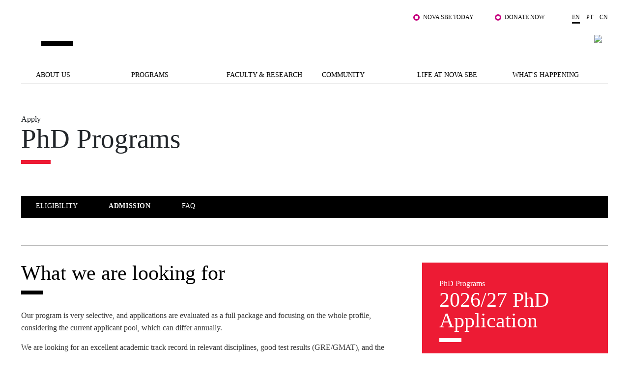

--- FILE ---
content_type: text/html; charset=utf-8
request_url: https://www.novasbe.unl.pt/en/programs/apply/phds/admission
body_size: 29357
content:
<!DOCTYPE html>
<html  lang="en-US">
<head id="Head"><meta content="text/html; charset=UTF-8" http-equiv="Content-Type" />
<!-- Google Tag Manager -->

<script>(function(w,d,s,l,i){w[l]=w[l]||[];w[l].push({'gtm.start':

new Date().getTime(),event:'gtm.js'});var f=d.getElementsByTagName(s)[0],

j=d.createElement(s),dl=l!='dataLayer'?'&l='+l:'';j.async=true;j.src=

'https://www.googletagmanager.com/gtm.js?id='+i+dl;f.parentNode.insertBefore(j,f);

})(window,document,'script','dataLayer','GTM-MBCXR95');</script>

<!-- End Google Tag Manager -->



<meta name="facebook-domain-verification" content="i8dhaz319u1u8onvmkt8qysgtve2cj"/>
<meta name="google-site-verification" content="BRWsn-_RvN8s9y9kA458Jv2Pc8YyIeKUWuWXRPzf2PM" />
<meta name="facebook-domain-verification" content="y0469j020e0a4zeu5evlal3up0jv7x" />
 
<title>
	PhD Admission | Nova SBE
</title><meta id="MetaDescription" name="DESCRIPTION" content="Check the PhD admission process at Nova SBE: deadlines, requirements, and selection criteria for the 2025/26 academic year." /><meta id="MetaKeywords" name="KEYWORDS" content="PhD admission Nova SBE, PhD requirements Nova SBE, PhD selection process, Nova SBE admission criteria, PhD application 2025, Nova SBE PhD programs, PhD interview, PhD admission decision" /><meta id="MetaRobots" name="ROBOTS" content="INDEX, FOLLOW" /><link href="/DependencyHandler.axd/6df287de68428c7a0df3a18892ee6ba4/1529/css" type="text/css" rel="stylesheet"/><script src="/DependencyHandler.axd/c98d0126bf822cff19b1c0fd4b723b81/1529/js" type="text/javascript"></script><link rel='SHORTCUT ICON' href='/Portals/0/Images/Labs-Hubs/Icons/favicon.ico?ver=2018-06-15-093913-030' type='image/x-icon' /><meta property="og:title" content="PhD Admission | Nova SBE" /><meta property="og:description" content="Check the PhD admission process at Nova SBE: deadlines, requirements, and selection criteria for the 2025/26 academic year." /><meta property="og:image" content="https://www.novasbe.unl.pt/ImageToBytesHandler.ashx?id=540" /><meta property="og:type" content="article" /><meta property="og:url" content="https://www.novasbe.unl.pt/en/programs/apply/phds/admission" /><meta name="viewport" content="width=device-width, initial-scale=1, maximum-scale=1, user-scalable=0" /></head>
<body id="Body">
    
    <form method="post" action="/en/programs/apply/phds/admission" id="Form" enctype="multipart/form-data">
<div class="aspNetHidden">
<input type="hidden" name="__EVENTTARGET" id="__EVENTTARGET" value="" />
<input type="hidden" name="__EVENTARGUMENT" id="__EVENTARGUMENT" value="" />
<input type="hidden" name="__VIEWSTATE" id="__VIEWSTATE" value="SwZM/OsN6r1Q6TG3OBQ9KQxZiIjAEmaOnER42AXLBNig+xy9t7cGvSBx0PKKfVFPCAwJUHBJ9xFN8NUJi21fHtyMyaMfS1eNmt0ui0Hze/HdLtsjHRxBpUh2IkZ9o416lIRW/4ghOj9XTA4Xn9UAzOkSow9wJAJW3Vj4vGBiQ01x/G36jWViAdy3nO6oR/fGZhDjQdMbDoOtHl3qu8W7ll2zuNKUeRDSx7oYUf7jHdRRmDzV2zKJtOfTh8X19Rp/UQaMs7MiSxmL4I5ZO+0ijeOJsXQ9BQ0yqZCtlJQZ4Fr+fuV5NdaGGxrrhScAhPIaZ9hgfLQPi/TFpUWNVv4803YQVvfE7adtQVWWPwEjexgtliSlMz4bwX0S+SqSL6erDMibJLTvpqjoKbPBlYq0dMEdrmFEvY3BxRRsEcCGdqB8QeV4kljzMve0B4eUna/UQrlu3ELauB6seKtxVOrsEE05+P/[base64]/f/2az6FVcW1DeMHNdv1fME3t0DvPckJUqsJT8XR/Z5FE6mXOGlou555dgOjhAtdxFQYqD69y+vi4wxFICnEZxcZVapuOHHJFyk3D1Ikg45u5x/seF6Pk4+KcYCkyQqywaMaDfraMXbZqPKpFlpabnsfzT5JSIpTdf9UkrTjt3u0UKmF6nnwbf4Nw2Vw5Ksv06EEIR7kiMs0oZt7dAx/X9Hn78vV/tAPEWrqivBEqw3a+UhTJwpl5uRdiwfQhBTsApTHCgbk2saf8cYOvSLYOB3jy2+vj7fub9ciFcALHasEf97j0ej4ODvRYmm7+8ryYRRtffo0h/PYukYjd99+9OaSVQ6Q9k/uIxmHxuFnJscWKhAjuI3Zt+oOZ62JTnScpgayBdiXo5IrU+xXqrALyOxfcTdXHGspmul4k6JZZwjpIeyiGt00a/+GP8zNX70Vrcz6unWJgXuAm3QZfYTRXz9Lb8R1fK7uRnTooI5Lj8n136nqtTa7fFP3vUXlcLNBsliU8+UqrPIC7kkDiuCyFLuAPsvLjG3O6iGC9quJGtfbVy7E+PuStYk6c2mBld86UfL/k7QnA6V3QBrcem6/lGpX637CFTF3dIQeJjuys21xkqNozRLFZeVYyKpHrjVhY+Cd0ac4LJgTeCmIaAa07bLOvQJx9a+XN7d484nz5bnPcvRn6GTjvSsxQZOEskMfbK6O8TTyWrlK2pHyobWlVG/czSMzRpxpUU2ieLPXlpmoFi1Jw0BwblRMwuGOcfji08tHVU5fnjmLN74V6aNLIvPZFAeteSz1KsiWSkIRuc9N0NlCkTl95apbc6pqdyqR9IImWguJKPSvFFPE7PGdU+owdeUMcaVCUdpdVN72aAzcTDnWdBsDWDHVH2MdrRk6hPMNj43qvVx9h/[base64]/blPiDrN4eyeHkQvsZDz1FzLPfKVBkdSTiWehvHfKNn507ujYw0eHDEt+nWMOoQmSeHdo8celSVce2OS33HjY/whHuO9UZtRAdZGOP0BVW2jewklwYsoz0QWfvk9vajPr4XornTbCMFXR6IFjYeAjdRCe+OcBIFDEOO/EQaqZlV5oxhuqOtBFgG1GgmEUnI0OxbI7mczgQYidMQYx31JwCHQXUnqp3Yhn5d2q7ErmOz6I711VGaEAP9X1jMjqCE+itOFo+VSRnSvk7rhLmy62FcOYsEFSj83eLTf/R3duXUZRkLoKuuR1px1jsAm4jur56bjbvu7NnFrxGNrY0YqupmG2K0OQF++YA4Ddm9a0B6KA8QIdAXPjuRHDrU5A00ffCFYbPrb7LEHOehyGGNlFaF1XisXj3FqueKsCddbQe8LZrishQRRGnhH6gbPJ/sJebKxRVOtGoEJznXp26ek0fFYg+gq+zBcJC+A0YAY3K1iIygbi7JTopQfFXGP4ZDLVJDiJb/[base64]/[base64]/vXSoLcgkhoNbJHb94WwJ/HvJmYKdlBaXnYY/4gLeB3pu2W2PMRbl4LJuWuiBvOuJymWTXR/85cHS4CYHaS3vOYmGEwcFhCBR/zQ/YCUJ1TslyoYHYyAbZDLckwHyio3WArASKcqs6iGc1uzMcrIVzLH6F/8F+6J2JAFR+HIUhpMAIfWBXDLsh8HZh+wwArf+wNdAfCxzEcA+23NuB63E/8gqYVpo9jkX1uKzXkcgwSOSqR7a+8YXaHKWZcAj31jnpKUuh+HpfgHvoQJtQ6qaTNTECNpdqx7ixFq32ULsS5sj2akwQVYC2ef7TDf6F6CyFxTo3+aJBdk1+qe7/wZ9aSQTLF5L9lr4/NUdLFBV2l1RYklX9c40L8qPUQy+BkB+6TEyZj8f1xKvBvYqBoZxcV8+BM7PkcPpRvSbHRvB4HtqNp1ZAiMlV9aaVAD82qGIWLyDMZnsadQVsjWfz2XN5iPUNXl/ARPeENmbA4CRDPXMVLOV3BvNBNzpm5c+5MQ2+i7Gw=" />
</div>

<script type="text/javascript">
//<![CDATA[
var theForm = document.forms['Form'];
if (!theForm) {
    theForm = document.Form;
}
function __doPostBack(eventTarget, eventArgument) {
    if (!theForm.onsubmit || (theForm.onsubmit() != false)) {
        theForm.__EVENTTARGET.value = eventTarget;
        theForm.__EVENTARGUMENT.value = eventArgument;
        theForm.submit();
    }
}
//]]>
</script>


<script src="/WebResource.axd?d=pynGkmcFUV3HkrHQLi23QXiriYouFTXaIv34t2eTAgTzwNvVr-xJCEb6Spg1&amp;t=638901526200000000" type="text/javascript"></script>


<script src="/ScriptResource.axd?d=NJmAwtEo3IpEGdXL2BOkrwTB91bPjAnQolTaqvPxHnC2q1XwC7S2WJk9RT_OPo2Wa3xLRp2feSsaupcJPzJgpHyD9k0r18AnBduQos2_g9kdcUxeYgXQWB_pXdEGFvJA5mRG5Q2&amp;t=345ad968" type="text/javascript"></script>
<script src="/ScriptResource.axd?d=dwY9oWetJoLZb0cQWTGVlscGry7VA60NRH9Hu0mmtGxtnLpoZX8rQ7k1l5SBrgYEl-hqdopXy9clulygn9wpfMzsjm6lQ1LBbkRTWgns1wrXL77GDjnXh5FKIOP-2_H525QtUiVyyHMcpDte0&amp;t=345ad968" type="text/javascript"></script>
<div class="aspNetHidden">

	<input type="hidden" name="__VIEWSTATEGENERATOR" id="__VIEWSTATEGENERATOR" value="CA0B0334" />
	<input type="hidden" name="__VIEWSTATEENCRYPTED" id="__VIEWSTATEENCRYPTED" value="" />
	<input type="hidden" name="__EVENTVALIDATION" id="__EVENTVALIDATION" value="xzURbfWHj26jgi9uwECg2yMlFbRnNrwcJdxzKTsP3iE05wNZLpufPPbeo6E077g4v4AMZwtE8fwjI1RGA2J4x0QI0EELgEvvWXHIFaxY/NsmEkmq" />
</div><script src="/DependencyHandler.axd/6c74d444a03c4131adaa8e1bacc8c8c9/1529/js" type="text/javascript"></script>
<script type="text/javascript">
//<![CDATA[
Sys.WebForms.PageRequestManager._initialize('ScriptManager', 'Form', [], [], [], 90, '');
//]]>
</script>

        
        
        

<div class="main-wrapper ">
      <!--CDF(Javascript|/WingmanControls/Assets/Scripts/angular-animate.min.js)-->
<!--CDF(Javascript|/WingmanControls/Assets/Scripts/angular-aria.min.js)-->
<!--CDF(Javascript|/WingmanControls/Assets/Scripts/angular-sanitize.min.js)-->
<!--CDF(Javascript|/WingmanControls/Assets/Scripts/angular-material.min.js)-->
<!--CDF(Javascript|/WingmanControls/Assets/Scripts/bootstrap.min.js)-->
<!--CDF(Javascript|/WingmanControls/Assets/Scripts/angular-toastr.tpls.min.js)-->
<!--CDF(Javascript|/WingmanControls/Assets/Scripts/ui-bootstrap-tpls.min.js)-->


<!--CDF(Javascript|/WingmanControlsEditorial/Angular/Modules/services.module.js)-->
<!--CDF(Javascript|/WingmanControlsEditorial/Angular/Modules/directives.module.js)-->
<!--CDF(Javascript|/WingmanControlsEditorial/Angular/Services/modalService.factory.js)-->
<!--CDF(Javascript|/WingmanControlsEditorial/Angular/Services/dataService.factory.js)-->
<!--CDF(Javascript|/WingmanControlsEditorial/Angular/Services/baseServicesFunctions.factory.js)-->
<!--CDF(Javascript|/WingmanControlsEditorial/Angular/Services/pagerService.factory.js)-->
<!--CDF(Javascript|/WingmanControlsEditorial/Angular/Services/listService.factory.js)-->
<!--CDF(Javascript|/WingmanControlsEditorial/Angular/Services/loggerService.factory.js)-->
<!--CDF(Javascript|/WingmanControlsEditorial/Angular/Directives/jqueryui.datepicker.directive.js)-->
<!--CDF(Javascript|/WingmanControlsEditorial/Angular/Directives/on-enter.directive.js)-->

<!--CDF(Css|/WingmanControls/Assets/Styles/styles.css)-->

<!--CDF(Javascript|/DesktopModules/SiteSearch/Js/app.js)-->
<!--CDF(Javascript|/DesktopModules/SiteSearch/Js/main.controller.js)-->


<div class="search" id="siteSearchWrapper" ng-controller="mainController as main" ng-init="main.init('https://www.novasbe.unl.pt/en/your-search-results')">
    
    <button class="btn-close" type="button"></button>

    <div class="search--form cf">
        <div class="search-header mt-5" ng-class="main.onHoldRequest?'is-loading':''">
            <div class="search-header__results">
                What are you looking for?
            </div>
            <input id="search--input" name="search-results" type="text"
                name="autocomplete"                
                ng-model="main.textSearch"
                ng-keydown="main.onKeyDown($event)"
                ng-keyup="main.onKeyUp($event)">
            <button ng-click="main.GoToSearchResults()" type="button"></button>
        </div>

    </div>

    <div class="search--list">
        <ul class="search--list__wrapper" ng-if="main.showAutoComplete">
            <li class="link--wrapper" ng-repeat="item in main.autoCompleteResults" ng-if="main.autoCompleteResults.length > 0 && main.textSearch.length > 3">
                <a href="{{item.Url}}">
                    <span class="title">
                        <strong class="keyword">{{item.Title}}</strong>
                    </span>
                    <span class="link">{{item.Url}}
                    </span>
                </a>
            </li>

            <li ng-if="main.autoCompleteResults.length == 0 && !main.onHoldRequest" class="link--wrapper">
                <span class="title-result">No results</span>
            </li>
        </ul>
        <button type="button" class="btn-primary--dark" ng-if="main.autoCompleteResults.length > 0 && main.textSearch.length > 3" ng-click="main.goToSearchResults()" title="">See all results</button>
    </div>
</div>


<script>
    document.addEventListener("DOMContentLoaded", function(event) {
        appSearch('SearchApp',13574, ['services', 'directives', 'toastr', 'ui.bootstrap', 'ngMaterial']);
        mainSearch('SearchApp');
        angular.bootstrap(document.getElementById('siteSearchWrapper'), ['SearchApp']);
    });
</script>


<header >
  <div class="top-bar text-right">
    <div class="top-bar__wrapper push-right">

      

      <ul class="top-links">
        
            
                    <li><a href="/en/student-hub" class="js-relative-link" target="_self">Nova SBE Today</a></li>
                
                    <li><a href="https://fundraising.novasbe.pt/campaign/Donate-to-the-Scholarship-Fund-general-Key-Visual-13" class="js-relative-link" target="_self">Donate Now</a></li>
                
        













      </ul>

			<ul class="language-selector">
				

<li><a class="is-active" href="https://www.novasbe.unl.pt/en/programs/apply/phds/admission" title="">en</a></li><li><a href="https://www.novasbe.unl.pt/pt/cursos/candidaturas/doutoramentos/admissao" title="">pt</a></li><li><a href="https://china.novasbe.pt/" title="">cn</a></li>


			</ul>

    </div>
  </div>

  <div class="main-bar">
    <div class="content">

      <a href="https://www.novasbe.unl.pt/en/" title="" class="nova-logo d-none">
          <span id="logo" class="nova-logo__wrapper">
            <span class="nova-logo--N">
              <img src="/Portals/_default/skins/novasbe/assets/images/logo-N.svg" alt="">
            </span>
            <span class="nova-logo--group">
              <span class="nova-logo--circle">
                <img class="svg" src="/Portals/_default/skins/novasbe/assets/images/logo-circle.svg" alt="">
              </span>
            </span>
            <span class="nova-logo--V">
              <img src="/Portals/_default/skins/novasbe/assets/images/logo-V.svg" alt="">
            </span>
            <span class="nova-logo--A">
              <img src="/Portals/_default/skins/novasbe/assets/images/logo-A.svg" alt="">
            </span>
            <span class="nova-logo--signature">
              <img src="/Portals/_default/skins/novasbe/assets/images/novasbe.svg" alt="">
            </span>
          </span>
      </a>

      <div class="toggles">
        <button class="open-search" title="Search" type="button"><img src="/Portals/_default/skins/novasbe/assets/images/icons/icon-search.svg" alt="Search" /></button>
        <button class="menu-toggle" type="button"><span></span><span></span><span></span></button>
      </div>
    </div>
  </div>

  <nav>
   <ul class="main-menu">
  
  <li role="menuitem">
      
  	       <a href="https://www.novasbe.unl.pt/en/about-us/nova-sbe-at-a-glance" class=" menuitem-101 js-relative-link" >About Us</a>
      
    </li>

  <li role="menuitem">
      
  	       <a href="https://www.novasbe.unl.pt/en/programs" class=" menuitem-113 js-relative-link" >Programs</a>
      
    </li>

  <li role="menuitem">
      
  	       <a href="https://www.novasbe.unl.pt/en/faculty-research/research-areas" class=" menuitem-135 js-relative-link" >Faculty &amp; Research</a>
      
    </li>

  <li role="menuitem">
      
  	       <a href="https://www.novasbe.unl.pt/en/community/institutes/digital-data-design-institute/overview" class=" menuitem-141 js-relative-link" >Community</a>
      
    </li>

  <li role="menuitem">
      
  	       <a href="https://www.novasbe.unl.pt/en/life-at-nova-sbe/overview" class=" menuitem-147 js-relative-link" >Life at Nova SBE</a>
      
    </li>

  <li role="menuitem">
      
  	       <a href="https://www.novasbe.unl.pt/en/whats-happening/news" class=" menuitem-155 js-relative-link" >What&#39;s Happening</a>
      
    </li>

</ul>



	 <div class="mega-drop-menu">
  <ul>
    
    <li role="menuitem">
      
  	       <a href="https://www.novasbe.unl.pt/en/about-us/nova-sbe-at-a-glance" class=" menuitem-101 js-relative-link" >About Us</a>
      
          <ul class="submenu menu-depth-0" role="menu">
              
    <li role="menuitem" class="item-depth-1">
      
  	     <a href="https://www.novasbe.unl.pt/en/about-us/nova-sbe-at-a-glance"  class=" menuitem-103 js-relative-link" title="Nova SBE at a Glance">Nova SBE at a Glance</a>
      
    </li>

    <li role="menuitem" class="item-depth-1">
      
  	     <a href="https://www.novasbe.unl.pt/en/about-us/our-mission"  class=" menuitem-105 js-relative-link" title="Our Mission">Our Mission</a>
      
    </li>

    <li role="menuitem" class="item-depth-1">
      
  	     <a href="https://www.novasbe.unl.pt/en/about-us/the-brand"  class=" menuitem-171 js-relative-link" title="The Brand">The Brand</a>
      
    </li>

    <li role="menuitem" class="item-depth-1">
      
  	     <a href="https://www.novasbe.unl.pt/en/about-us/sustainability"  class=" menuitem-1826 js-relative-link" title="Sustainability">Sustainability</a>
      
    </li>

    <li role="menuitem" class="item-depth-1">
      
  	     <a href="https://www.novasbe.unl.pt/en/about-us/governance"  class=" menuitem-107 js-relative-link" title="Governance">Governance</a>
      
    </li>

    <li role="menuitem" class="item-depth-1">
      
  	     <a href="https://www.novasbe.unl.pt/en/about-us/diversity-equity-and-inclusion"  class=" menuitem-2420 js-relative-link" title="Diversity, Equity, and Inclusion">Diversity, Equity, and Inclusion</a>
      
    </li>

    <li role="menuitem" class="item-depth-1">
      
  	     <a href="https://www.novasbe.unl.pt/en/about-us/quality-accreditations"  class=" menuitem-1331 js-relative-link" title="Quality &amp; Accreditations">Quality &amp; Accreditations</a>
      
    </li>

    <li role="menuitem" class="item-depth-1">
      
  	     <a href="https://www.novasbe.unl.pt/en/about-us/projects-for-a-better-future/fellowship-for-excellence"  class=" menuitem-1013 js-relative-link" title="Projects for a better future">Projects for a better future</a>
      
          <ul class="menu-depth-1" role="menu">
              
    <li role="menuitem" class="item-depth-2">
      
  	     <a href="https://www.novasbe.unl.pt/en/about-us/projects-for-a-better-future/social-equity-initiative/overview"  class=" menuitem-1186 js-relative-link" title="Social Equity Initiative">Social Equity Initiative</a>
      
          <ul class="menu-depth-2" role="menu">
              
    <li role="menuitem" class="item-depth-3">
      
  	     <a href="https://www.novasbe.unl.pt/en/about-us/projects-for-a-better-future/social-equity-initiative/social-balance"  class=" menuitem-1536 js-relative-link" title="Social Balance">Social Balance</a>
      
    </li>

    <li role="menuitem" class="item-depth-3">
      
  	     <a href="https://www.novasbe.unl.pt/en/about-us/projects-for-a-better-future/social-equity-initiative/social-database" target="_blank" class=" menuitem-1381 js-relative-link" title="Social Database">Social Database</a>
      
    </li>

    <li role="menuitem" class="item-depth-3">
      
  	     <a href="https://www.novasbe.unl.pt/en/about-us/projects-for-a-better-future/social-equity-initiative/leapfrog/social-leapfrog-program"  class=" menuitem-1172 js-relative-link" title="Leapfrog">Leapfrog</a>
      
          <ul class="menu-depth-3" role="menu">
              
    <li role="menuitem" class="item-depth-4">
      
  	     <a href="https://www.novasbe.unl.pt/en/about-us/projects-for-a-better-future/social-equity-initiative/leapfrog/applications-6th-edition"  class=" menuitem-1177 js-relative-link" title="Applications: 6th Edition">Applications: 6th Edition</a>
      
    </li>

    <li role="menuitem" class="item-depth-4">
      
  	     <a href="https://www.novasbe.unl.pt/en/about-us/projects-for-a-better-future/social-equity-initiative/leapfrog/current-editions"  class=" menuitem-1176 js-relative-link" title="Current Editions">Current Editions</a>
      
    </li>

    <li role="menuitem" class="item-depth-4">
      
  	     <a href="https://www.novasbe.unl.pt/en/about-us/projects-for-a-better-future/social-equity-initiative/leapfrog/previous-editions"  class=" menuitem-1539 js-relative-link" title="Previous Editions">Previous Editions</a>
      
    </li>

    <li role="menuitem" class="item-depth-4">
      
  	     <a href="https://www.novasbe.unl.pt/en/about-us/projects-for-a-better-future/social-equity-initiative/leapfrog/program"  class=" menuitem-1173 js-relative-link" title="Program">Program</a>
      
    </li>

    <li role="menuitem" class="item-depth-4">
      
  	     <a href="https://www.novasbe.unl.pt/en/about-us/projects-for-a-better-future/social-equity-initiative/leapfrog/social-leapfrog-program"  class=" menuitem-1171 js-relative-link" title="Social Leapfrog Program">Social Leapfrog Program</a>
      
    </li>

          </ul>
      
    </li>

    <li role="menuitem" class="item-depth-3">
      
  	     <a href="https://www.novasbe.unl.pt/en/about-us/projects-for-a-better-future/social-equity-initiative/social-leadership"  class=" menuitem-1538 js-relative-link" title="Social Leadership">Social Leadership</a>
      
          <ul class="menu-depth-3" role="menu">
              
    <li role="menuitem" class="item-depth-4">
      
  	     <a href="https://www.novasbe.unl.pt/en/about-us/projects-for-a-better-future/social-equity-initiative/social-leadership/leadership-for-managers"  class=" menuitem-2739 js-relative-link" title="Leadership for Managers">Leadership for Managers</a>
      
    </li>

    <li role="menuitem" class="item-depth-4">
      
  	     <a href="https://www.novasbe.unl.pt/en/about-us/projects-for-a-better-future/social-equity-initiative/social-leadership/the-advisory-board"  class=" menuitem-2740 js-relative-link" title="The Advisory Board">The Advisory Board</a>
      
    </li>

    <li role="menuitem" class="item-depth-4">
      
  	     <a href="https://www.novasbe.unl.pt/en/about-us/projects-for-a-better-future/social-equity-initiative/social-leadership/our-community"  class=" menuitem-2742 js-relative-link" title="Our Community">Our Community</a>
      
    </li>

    <li role="menuitem" class="item-depth-4">
      
  	     <a href="https://www.novasbe.unl.pt/en/about-us/projects-for-a-better-future/social-equity-initiative/social-leadership/join-us"  class=" menuitem-2741 js-relative-link" title="Join us">Join us</a>
      
    </li>

    <li role="menuitem" class="item-depth-4">
      
  	     <a href="https://www.novasbe.unl.pt/en/about-us/projects-for-a-better-future/social-equity-initiative/social-leadership/meet-the-team"  class=" menuitem-2743 js-relative-link" title="Meet the Team">Meet the Team</a>
      
    </li>

          </ul>
      
    </li>

    <li role="menuitem" class="item-depth-3">
      
  	     <a href="https://www.novasbe.unl.pt/en/about-us/projects-for-a-better-future/social-equity-initiative/responsible-finance"  class=" menuitem-1537 js-relative-link" title="Responsible Finance">Responsible Finance</a>
      
    </li>

    <li role="menuitem" class="item-depth-3">
      
  	     <a href="https://www.novasbe.unl.pt/en/about-us/projects-for-a-better-future/social-equity-initiative/health-economics"  class=" menuitem-1559 js-relative-link" title="Health Economics">Health Economics</a>
      
    </li>

    <li role="menuitem" class="item-depth-3">
      
  	     <a href="https://www.novasbe.unl.pt/en/about-us/projects-for-a-better-future/social-equity-initiative/overview"  class=" menuitem-1175 js-relative-link" title="Overview">Overview</a>
      
    </li>

          </ul>
      
    </li>

    <li role="menuitem" class="item-depth-2">
      
  	     <a href="https://www.novasbe.unl.pt/en/about-us/projects-for-a-better-future/fellowship-for-excellence"  class=" menuitem-932 js-relative-link" title="Fellowship for Excellence">Fellowship for Excellence</a>
      
    </li>

          </ul>
      
    </li>

    <li role="menuitem" class="item-depth-1">
      
  	     <a href="https://www.novasbe.unl.pt/en/about-us/join-our-school"  class=" menuitem-2051 js-relative-link" title="Join our School">Join our School</a>
      
          <ul class="menu-depth-1" role="menu">
              
    <li role="menuitem" class="item-depth-2">
      
  	     <a href="https://www.novasbe.unl.pt/en/about-us/join-our-school/people-and-culture"  class=" menuitem-2055 js-relative-link" title="People and Culture">People and Culture</a>
      
    </li>

    <li role="menuitem" class="item-depth-2">
      
  	     <a href="https://www.novasbe.unl.pt/en/about-us/join-our-school/faculty-and-researchers"  class=" menuitem-2053 js-relative-link" title="Faculty and Researchers">Faculty and Researchers</a>
      
    </li>

          </ul>
      
    </li>

    <li role="menuitem" class="item-depth-1">
      
  	     <a href="https://www.novasbe.unl.pt/en/about-us/contacts-directions"  class=" menuitem-111 js-relative-link" title="Contacts &amp; Directions">Contacts &amp; Directions</a>
      
    </li>

          </ul>
      
    </li>

    <li role="menuitem">
      
  	       <a href="https://www.novasbe.unl.pt/en/programs" class=" menuitem-113 js-relative-link" >Programs</a>
      
          <ul class="submenu menu-depth-0" role="menu">
              
    <li role="menuitem" class="item-depth-1">
      
  	     <a href="https://www.novasbe.unl.pt/en/programs/scholarships-funding/overview"  class=" menuitem-1880 js-relative-link" title="Scholarships &amp; Funding">Scholarships &amp; Funding</a>
      
          <ul class="menu-depth-1" role="menu">
              
    <li role="menuitem" class="item-depth-2">
      
  	     <a href="https://www.novasbe.unl.pt/en/programs/scholarships-funding/overview"  class=" menuitem-1881 js-relative-link" title="Overview">Overview</a>
      
    </li>

    <li role="menuitem" class="item-depth-2">
      
  	     <a href="https://www.novasbe.unl.pt/en/programs/scholarships-funding/bachelors"  class=" menuitem-1882 js-relative-link" title="Bachelor&#39;s">Bachelor&#39;s</a>
      
    </li>

    <li role="menuitem" class="item-depth-2">
      
  	     <a href="https://www.novasbe.unl.pt/en/programs/scholarships-funding/masters"  class=" menuitem-1883 js-relative-link" title="Master&#39;s">Master&#39;s</a>
      
    </li>

    <li role="menuitem" class="item-depth-2">
      
  	     <a href="https://www.novasbe.unl.pt/en/programs/scholarships-funding/phds"  class=" menuitem-1913 js-relative-link" title="Ph.D.s">Ph.D.s</a>
      
    </li>

    <li role="menuitem" class="item-depth-2">
      
  	     <a href="https://www.novasbe.unl.pt/en/programs/scholarships-funding/executive-masters"  class=" menuitem-1970 js-relative-link" title="Executive Master&#39;s">Executive Master&#39;s</a>
      
    </li>

          </ul>
      
    </li>

    <li role="menuitem" class="item-depth-1">
      
  	     <a href="https://www.novasbe.unl.pt/en/programs/apply/bachelors"  class=" menuitem-1430 js-relative-link" title="Apply">Apply</a>
      
          <ul class="menu-depth-1" role="menu">
              
    <li role="menuitem" class="item-depth-2">
      
  	     <a href="https://www.novasbe.unl.pt/en/programs/apply/bachelors/national-call"  class=" menuitem-177 js-relative-link" title="Bachelor&#39;s">Bachelor&#39;s</a>
      
          <ul class="menu-depth-2" role="menu">
              
    <li role="menuitem" class="item-depth-3">
      
  	     <a href="https://www.novasbe.unl.pt/en/programs/apply/bachelors/degree-holders"  class=" menuitem-248 js-relative-link" title="Degree Holders">Degree Holders</a>
      
    </li>

    <li role="menuitem" class="item-depth-3">
      
  	     <a href="https://www.novasbe.unl.pt/en/programs/apply/bachelors/international-students"  class=" menuitem-244 js-relative-link" title="International Students">International Students</a>
      
    </li>

    <li role="menuitem" class="item-depth-3">
      
  	     <a href="https://www.novasbe.unl.pt/en/programs/apply/bachelors/isolated-courses"  class=" menuitem-249 js-relative-link" title="Isolated Courses">Isolated Courses</a>
      
    </li>

    <li role="menuitem" class="item-depth-3">
      
  	     <a href="https://www.novasbe.unl.pt/en/programs/apply/bachelors/knowledge-crediting"  class=" menuitem-1915 js-relative-link" title="Knowledge Crediting">Knowledge Crediting</a>
      
    </li>

    <li role="menuitem" class="item-depth-3">
      
  	     <a href="https://www.novasbe.unl.pt/en/programs/apply/bachelors/national-call"  class=" menuitem-243 js-relative-link" title="National Call">National Call</a>
      
    </li>

    <li role="menuitem" class="item-depth-3">
      
  	     <a href="https://www.novasbe.unl.pt/en/programs/apply/bachelors/over-23"  class=" menuitem-247 js-relative-link" title="Over 23">Over 23</a>
      
    </li>

    <li role="menuitem" class="item-depth-3">
      
  	     <a href="https://www.novasbe.unl.pt/en/programs/apply/bachelors/re-entry"  class=" menuitem-246 js-relative-link" title="Re-entry">Re-entry</a>
      
    </li>

    <li role="menuitem" class="item-depth-3">
      
  	     <a href="https://www.novasbe.unl.pt/en/programs/scholarships-funding/bachelors" target="_blank" class=" menuitem-1960 js-relative-link" title="Scholarships &amp; Funding">Scholarships &amp; Funding</a>
      
    </li>

    <li role="menuitem" class="item-depth-3">
      
  	     <a href="https://www.novasbe.unl.pt/en/programs/apply/bachelors/transfers-changes"  class=" menuitem-245 js-relative-link" title="Transfers &amp; Changes">Transfers &amp; Changes</a>
      
    </li>

          </ul>
      
    </li>

    <li role="menuitem" class="item-depth-2">
      
  	     <a href="https://www.novasbe.unl.pt/en/programs/apply/masters/eligibility"  class=" menuitem-1456 js-relative-link" title="Master&#39;s">Master&#39;s</a>
      
          <ul class="menu-depth-2" role="menu">
              
    <li role="menuitem" class="item-depth-3">
      
  	     <a href="https://www.novasbe.unl.pt/en/programs/apply/masters/admission"  class=" menuitem-1730 js-relative-link" title="Admission">Admission</a>
      
    </li>

    <li role="menuitem" class="item-depth-3">
      
  	     <a href="https://www.novasbe.unl.pt/en/programs/apply/masters/eligibility"  class=" menuitem-1734 js-relative-link" title="Eligibility">Eligibility</a>
      
    </li>

    <li role="menuitem" class="item-depth-3">
      
  	     <a href="https://www.novasbe.unl.pt/en/programs/apply/masters/isolated-courses"  class=" menuitem-1438 js-relative-link" title="Isolated Courses">Isolated Courses</a>
      
    </li>

    <li role="menuitem" class="item-depth-3">
      
  	     <a href="https://www.novasbe.unl.pt/en/programs/scholarships-funding/masters" target="_blank" class=" menuitem-1959 js-relative-link" title="Scholarships &amp; Funding">Scholarships &amp; Funding</a>
      
    </li>

          </ul>
      
    </li>

    <li role="menuitem" class="item-depth-2">
      
  	     <a href="https://www.novasbe.unl.pt/en/programs/apply/executive-masters/general-admission"  class=" menuitem-1698 js-relative-link" title="Executive Master&#39;s">Executive Master&#39;s</a>
      
          <ul class="menu-depth-2" role="menu">
              
    <li role="menuitem" class="item-depth-3">
      
  	     <a href="https://www.novasbe.unl.pt/en/programs/apply/executive-masters/general-admission"  class=" menuitem-1699 js-relative-link" title="General Admission">General Admission</a>
      
    </li>

    <li role="menuitem" class="item-depth-3">
      
  	     <a href="https://www.novasbe.unl.pt/en/programs/apply/executive-masters/isolated-courses"  class=" menuitem-1889 js-relative-link" title="Isolated Courses">Isolated Courses</a>
      
    </li>

          </ul>
      
    </li>

    <li role="menuitem" class="item-depth-2">
      
  	     <a href="https://www.novasbe.unl.pt/en/programs/apply/postgraduate-programs/admission-and-application"  class=" menuitem-2015 js-relative-link" title="Postgraduate Programs">Postgraduate Programs</a>
      
          <ul class="menu-depth-2" role="menu">
              
    <li role="menuitem" class="item-depth-3">
      
  	     <a href="https://www.novasbe.unl.pt/en/programs/apply/postgraduate-programs/admission-and-application"  class=" menuitem-2017 js-relative-link" title="Admission and Application">Admission and Application</a>
      
    </li>

          </ul>
      
    </li>

    <li role="menuitem" class="item-depth-2">
      
  	     <a href="https://www.novasbe.unl.pt/en/programs/apply/phds/admission"  class=" menuitem-1616 js-relative-link" title="PH.D.&#39;s">PH.D.&#39;s</a>
      
          <ul class="menu-depth-2" role="menu">
              
    <li role="menuitem" class="item-depth-3">
      
  	     <a href="https://www.novasbe.unl.pt/en/programs/apply/phds/eligibility"  class=" menuitem-2485 js-relative-link" title="Eligibility">Eligibility</a>
      
    </li>

    <li role="menuitem" class="item-depth-3">
      
  	     <a href="https://www.novasbe.unl.pt/en/programs/apply/phds/admission"  class="is-active menuitem-1617 js-relative-link" title="Admission">Admission</a>
      
    </li>

    <li role="menuitem" class="item-depth-3">
      
  	     <a href="https://www.novasbe.unl.pt/en/programs/apply/phds/faq"  class=" menuitem-1618 js-relative-link" title="FAQ">FAQ</a>
      
    </li>

          </ul>
      
    </li>

    <li role="menuitem" class="item-depth-2">
      
  	     <a href="https://www.novasbe.unl.pt/en/programs/apply/events"  class=" menuitem-1743 js-relative-link" title="Events">Events</a>
      
          <ul class="menu-depth-2" role="menu">
              
    <li role="menuitem" class="item-depth-3">
      
  	     <a href="https://www.novasbe.unl.pt/en/programs/apply/events/executive-masters"  class=" menuitem-1746 js-relative-link" title="Executive Master&#39;s">Executive Master&#39;s</a>
      
    </li>

    <li role="menuitem" class="item-depth-3">
      
  	     <a href="https://www.novasbe.unl.pt/en/programs/apply/events/masters"  class=" menuitem-1745 js-relative-link" title="Master&#39;s">Master&#39;s</a>
      
    </li>

    <li role="menuitem" class="item-depth-3">
      
  	     <a href="https://www.novasbe.unl.pt/en/programs/apply/events/bachelors"  class=" menuitem-1744 js-relative-link" title="Bachelor&#39;s">Bachelor&#39;s</a>
      
    </li>

          </ul>
      
    </li>

    <li role="menuitem" class="item-depth-2">
      
  	     <a href="https://www.novasbe.unl.pt/en/programs/apply/lets-talk-it-through"  class=" menuitem-1548 js-relative-link" title="Let&#39;s talk it through">Let&#39;s talk it through</a>
      
    </li>

          </ul>
      
    </li>

    <li role="menuitem" class="item-depth-1">
      
  	     <a href="https://www.novasbe.unl.pt/en/programs/bachelors"  class=" menuitem-115 js-relative-link" title="Bachelor&#39;s">Bachelor&#39;s</a>
      
          <ul class="menu-depth-1" role="menu">
              
    <li role="menuitem" class="item-depth-2">
      
  	     <a href="https://www.novasbe.unl.pt/en/programs/bachelors/economics/overview"  class=" menuitem-173 js-relative-link" title="Economics">Economics</a>
      
          <ul class="menu-depth-2" role="menu">
              
    <li role="menuitem" class="item-depth-3">
      
  	     <a href="https://www.novasbe.unl.pt/en/programs/bachelors/economics/overview"  class=" menuitem-191 js-relative-link" title="Overview">Overview</a>
      
    </li>

    <li role="menuitem" class="item-depth-3">
      
  	     <a href="https://www.novasbe.unl.pt/en/programs/bachelors/economics/program"  class=" menuitem-176 js-relative-link" title="Program">Program</a>
      
    </li>

    <li role="menuitem" class="item-depth-3">
      
  	     <a href="https://www.novasbe.unl.pt/en/programs/bachelors/economics/fees"  class=" menuitem-178 js-relative-link" title="Fees">Fees</a>
      
    </li>

    <li role="menuitem" class="item-depth-3">
      
  	     <a href="https://www.novasbe.unl.pt/en/programs/bachelors/economics/careers-placement"  class=" menuitem-179 js-relative-link" title="Careers &amp; Placement">Careers &amp; Placement</a>
      
    </li>

    <li role="menuitem" class="item-depth-3">
      
  	     <a href="https://www.novasbe.unl.pt/en/programs/bachelors/economics/faq"  class=" menuitem-180 js-relative-link" title="FAQ">FAQ</a>
      
    </li>

    <li role="menuitem" class="item-depth-3">
      
  	     <a href="https://www.novasbe.unl.pt/en/programs/apply/bachelors"  class=" menuitem-1450 js-relative-link" title="Apply">Apply</a>
      
    </li>

          </ul>
      
    </li>

    <li role="menuitem" class="item-depth-2">
      
  	     <a href="https://www.novasbe.unl.pt/en/programs/bachelors/management/overview"  class=" menuitem-174 js-relative-link" title="Management">Management</a>
      
          <ul class="menu-depth-2" role="menu">
              
    <li role="menuitem" class="item-depth-3">
      
  	     <a href="https://www.novasbe.unl.pt/en/programs/bachelors/management/overview"  class=" menuitem-192 js-relative-link" title="Overview">Overview</a>
      
    </li>

    <li role="menuitem" class="item-depth-3">
      
  	     <a href="https://www.novasbe.unl.pt/en/programs/bachelors/management/program"  class=" menuitem-183 js-relative-link" title="Program">Program</a>
      
    </li>

    <li role="menuitem" class="item-depth-3">
      
  	     <a href="https://www.novasbe.unl.pt/en/programs/bachelors/management/fees"  class=" menuitem-185 js-relative-link" title="Fees">Fees</a>
      
    </li>

    <li role="menuitem" class="item-depth-3">
      
  	     <a href="https://www.novasbe.unl.pt/en/programs/bachelors/management/careers-placement"  class=" menuitem-186 js-relative-link" title="Careers &amp; Placement">Careers &amp; Placement</a>
      
    </li>

    <li role="menuitem" class="item-depth-3">
      
  	     <a href="https://www.novasbe.unl.pt/en/programs/bachelors/management/faq"  class=" menuitem-190 js-relative-link" title="FAQ">FAQ</a>
      
    </li>

    <li role="menuitem" class="item-depth-3">
      
  	     <a href="https://www.novasbe.unl.pt/en/programs/apply/bachelors"  class=" menuitem-1451 js-relative-link" title="Apply">Apply</a>
      
    </li>

          </ul>
      
    </li>

    <li role="menuitem" class="item-depth-2">
      
  	     <a href="https://www.novasbe.unl.pt/en/programs/bachelors/ocean-studies/overview"  class=" menuitem-2532 js-relative-link" title="Ocean Studies">Ocean Studies</a>
      
          <ul class="menu-depth-2" role="menu">
              
    <li role="menuitem" class="item-depth-3">
      
  	     <a href="https://www.novasbe.unl.pt/en/programs/bachelors/ocean-studies/overview"  class=" menuitem-2540 js-relative-link" title="Overview">Overview</a>
      
    </li>

    <li role="menuitem" class="item-depth-3">
      
  	     <a href="https://www.novasbe.unl.pt/en/programs/bachelors/ocean-studies/program"  class=" menuitem-2534 js-relative-link" title="Program">Program</a>
      
    </li>

    <li role="menuitem" class="item-depth-3">
      
  	     <a href="https://www.novasbe.unl.pt/en/programs/bachelors/ocean-studies/fees"  class=" menuitem-2535 js-relative-link" title="Fees">Fees</a>
      
    </li>

    <li role="menuitem" class="item-depth-3">
      
  	     <a href="https://www.novasbe.unl.pt/en/programs/bachelors/ocean-studies/careers-placement"  class=" menuitem-2536 js-relative-link" title="Careers &amp; Placement">Careers &amp; Placement</a>
      
    </li>

    <li role="menuitem" class="item-depth-3">
      
  	     <a href="https://www.novasbe.unl.pt/en/programs/apply/bachelors/national-call" target="_blank" class=" menuitem-2537 js-relative-link" title="Apply">Apply</a>
      
    </li>

          </ul>
      
    </li>

          </ul>
      
    </li>

    <li role="menuitem" class="item-depth-1">
      
  	     <a href="https://www.novasbe.unl.pt/en/programs/masters"  class=" menuitem-117 js-relative-link" title="Master&#39;s">Master&#39;s</a>
      
          <ul class="menu-depth-1" role="menu">
              
    <li role="menuitem" class="item-depth-2">
      
  	     <a href="https://www.novasbe.unl.pt/en/programs/masters/business-analytics/overview"  class=" menuitem-1095 js-relative-link" title="Business Analytics">Business Analytics</a>
      
          <ul class="menu-depth-2" role="menu">
              
    <li role="menuitem" class="item-depth-3">
      
  	     <a href="https://www.novasbe.unl.pt/en/programs/masters/business-analytics/overview"  class=" menuitem-1096 js-relative-link" title="Overview">Overview</a>
      
    </li>

    <li role="menuitem" class="item-depth-3">
      
  	     <a href="https://www.novasbe.unl.pt/en/programs/masters/business-analytics/program"  class=" menuitem-2024 js-relative-link" title="Program">Program</a>
      
    </li>

    <li role="menuitem" class="item-depth-3">
      
  	     <a href="https://www.novasbe.unl.pt/en/programs/masters/business-analytics/study-abroad"  class=" menuitem-1099 js-relative-link" title="Study Abroad">Study Abroad</a>
      
    </li>

    <li role="menuitem" class="item-depth-3">
      
  	     <a href="https://www.novasbe.unl.pt/en/programs/masters/business-analytics/fees"  class=" menuitem-1101 js-relative-link" title="Fees">Fees</a>
      
    </li>

    <li role="menuitem" class="item-depth-3">
      
  	     <a href="https://www.novasbe.unl.pt/en/programs/masters/business-analytics/careers"  class=" menuitem-1102 js-relative-link" title="Careers">Careers</a>
      
    </li>

    <li role="menuitem" class="item-depth-3">
      
  	     <a href="https://www.novasbe.unl.pt/en/programs/scholarships-funding/masters" target="_blank" class=" menuitem-1940 js-relative-link" title="Scholarships &amp; Funding">Scholarships &amp; Funding</a>
      
    </li>

    <li role="menuitem" class="item-depth-3">
      
  	     <a href="https://www.novasbe.unl.pt/en/programs/apply/masters/eligibility" target="_blank" class=" menuitem-1460 js-relative-link" title="Apply">Apply</a>
      
    </li>

          </ul>
      
    </li>

    <li role="menuitem" class="item-depth-2">
      
  	     <a href="https://www.novasbe.unl.pt/en/programs/masters/economics/overview"  class=" menuitem-296 js-relative-link" title="Economics">Economics</a>
      
          <ul class="menu-depth-2" role="menu">
              
    <li role="menuitem" class="item-depth-3">
      
  	     <a href="https://www.novasbe.unl.pt/en/programs/masters/economics/overview"  class=" menuitem-300 js-relative-link" title="Overview">Overview</a>
      
    </li>

    <li role="menuitem" class="item-depth-3">
      
  	     <a href="https://www.novasbe.unl.pt/en/programs/masters/economics/program"  class=" menuitem-2027 js-relative-link" title="Program">Program</a>
      
    </li>

    <li role="menuitem" class="item-depth-3">
      
  	     <a href="https://www.novasbe.unl.pt/en/programs/masters/economics/study-abroad"  class=" menuitem-302 js-relative-link" title="Study Abroad">Study Abroad</a>
      
    </li>

    <li role="menuitem" class="item-depth-3">
      
  	     <a href="https://www.novasbe.unl.pt/en/programs/masters/economics/fees"  class=" menuitem-304 js-relative-link" title="Fees">Fees</a>
      
    </li>

    <li role="menuitem" class="item-depth-3">
      
  	     <a href="https://www.novasbe.unl.pt/en/programs/masters/economics/careers"  class=" menuitem-314 js-relative-link" title="Careers">Careers</a>
      
    </li>

    <li role="menuitem" class="item-depth-3">
      
  	     <a href="https://www.novasbe.unl.pt/en/programs/scholarships-funding/masters" target="_blank" class=" menuitem-1942 js-relative-link" title="Scholarships &amp; Funding">Scholarships &amp; Funding</a>
      
    </li>

    <li role="menuitem" class="item-depth-3">
      
  	     <a href="https://www.novasbe.unl.pt/en/programs/apply/masters/eligibility" target="_blank" class=" menuitem-1461 js-relative-link" title="Apply">Apply</a>
      
    </li>

          </ul>
      
    </li>

    <li role="menuitem" class="item-depth-2">
      
  	     <a href="https://www.novasbe.unl.pt/en/programs/masters/finance/overview"  class=" menuitem-297 js-relative-link" title="Finance">Finance</a>
      
          <ul class="menu-depth-2" role="menu">
              
    <li role="menuitem" class="item-depth-3">
      
  	     <a href="https://www.novasbe.unl.pt/en/programs/masters/finance/overview"  class=" menuitem-307 js-relative-link" title="Overview">Overview</a>
      
    </li>

    <li role="menuitem" class="item-depth-3">
      
  	     <a href="https://www.novasbe.unl.pt/en/programs/masters/finance/program"  class=" menuitem-2030 js-relative-link" title="Program">Program</a>
      
    </li>

    <li role="menuitem" class="item-depth-3">
      
  	     <a href="https://www.novasbe.unl.pt/en/programs/masters/finance/study-abroad"  class=" menuitem-309 js-relative-link" title="Study Abroad">Study Abroad</a>
      
    </li>

    <li role="menuitem" class="item-depth-3">
      
  	     <a href="https://www.novasbe.unl.pt/en/programs/masters/finance/fees"  class=" menuitem-311 js-relative-link" title="Fees">Fees</a>
      
    </li>

    <li role="menuitem" class="item-depth-3">
      
  	     <a href="https://www.novasbe.unl.pt/en/programs/masters/finance/careers"  class=" menuitem-312 js-relative-link" title="Careers">Careers</a>
      
    </li>

    <li role="menuitem" class="item-depth-3">
      
  	     <a href="https://www.novasbe.unl.pt/en/programs/scholarships-funding/masters" target="_blank" class=" menuitem-1943 js-relative-link" title="Scholarships &amp; Funding">Scholarships &amp; Funding</a>
      
    </li>

    <li role="menuitem" class="item-depth-3">
      
  	     <a href="https://www.novasbe.unl.pt/en/programs/apply/masters/eligibility" target="_blank" class=" menuitem-1470 js-relative-link" title="Apply">Apply</a>
      
    </li>

          </ul>
      
    </li>

    <li role="menuitem" class="item-depth-2">
      
  	     <a href="https://www.novasbe.unl.pt/en/programs/masters/impact-entrepreneurship-innovation/overview"  class=" menuitem-1315 js-relative-link" title="Impact Entrepreneurship &amp; Innovation">Impact Entrepreneurship &amp; Innovation</a>
      
          <ul class="menu-depth-2" role="menu">
              
    <li role="menuitem" class="item-depth-3">
      
  	     <a href="https://www.novasbe.unl.pt/en/programs/masters/impact-entrepreneurship-innovation/overview"  class=" menuitem-1316 js-relative-link" title="Overview">Overview</a>
      
    </li>

    <li role="menuitem" class="item-depth-3">
      
  	     <a href="https://www.novasbe.unl.pt/en/programs/masters/impact-entrepreneurship-innovation/program"  class=" menuitem-2036 js-relative-link" title="Program">Program</a>
      
    </li>

    <li role="menuitem" class="item-depth-3">
      
  	     <a href="https://www.novasbe.unl.pt/en/programs/masters/impact-entrepreneurship-innovation/study-abroad"  class=" menuitem-1318 js-relative-link" title="Study Abroad">Study Abroad</a>
      
    </li>

    <li role="menuitem" class="item-depth-3">
      
  	     <a href="https://www.novasbe.unl.pt/en/programs/masters/impact-entrepreneurship-innovation/fees"  class=" menuitem-1319 js-relative-link" title="Fees">Fees</a>
      
    </li>

    <li role="menuitem" class="item-depth-3">
      
  	     <a href="https://www.novasbe.unl.pt/en/programs/masters/impact-entrepreneurship-innovation/careers"  class=" menuitem-1321 js-relative-link" title="Careers">Careers</a>
      
    </li>

    <li role="menuitem" class="item-depth-3">
      
  	     <a href="https://www.novasbe.unl.pt/en/programs/scholarships-funding/masters" target="_blank" class=" menuitem-1944 js-relative-link" title="Scholarships &amp; Funding">Scholarships &amp; Funding</a>
      
    </li>

    <li role="menuitem" class="item-depth-3">
      
  	     <a href="https://www.novasbe.unl.pt/en/programs/apply/masters/eligibility" target="_blank" class=" menuitem-1464 js-relative-link" title="Apply">Apply</a>
      
    </li>

          </ul>
      
    </li>

    <li role="menuitem" class="item-depth-2">
      
  	     <a href="https://www.novasbe.unl.pt/en/programs/masters/international-development-public-policy/overview"  class=" menuitem-1414 js-relative-link" title="International Development &amp; Public Policy">International Development &amp; Public Policy</a>
      
          <ul class="menu-depth-2" role="menu">
              
    <li role="menuitem" class="item-depth-3">
      
  	     <a href="https://www.novasbe.unl.pt/en/programs/masters/international-development-public-policy/overview"  class=" menuitem-1415 js-relative-link" title="Overview">Overview</a>
      
    </li>

    <li role="menuitem" class="item-depth-3">
      
  	     <a href="https://www.novasbe.unl.pt/en/programs/masters/international-development-public-policy/program"  class=" menuitem-2032 js-relative-link" title="Program">Program</a>
      
    </li>

    <li role="menuitem" class="item-depth-3">
      
  	     <a href="https://www.novasbe.unl.pt/en/programs/masters/international-development-public-policy/study-abroad"  class=" menuitem-1417 js-relative-link" title="Study Abroad">Study Abroad</a>
      
    </li>

    <li role="menuitem" class="item-depth-3">
      
  	     <a href="https://www.novasbe.unl.pt/en/programs/masters/international-development-public-policy/fees"  class=" menuitem-1418 js-relative-link" title="Fees">Fees</a>
      
    </li>

    <li role="menuitem" class="item-depth-3">
      
  	     <a href="https://www.novasbe.unl.pt/en/programs/masters/international-development-public-policy/careers"  class=" menuitem-1420 js-relative-link" title="Careers">Careers</a>
      
    </li>

    <li role="menuitem" class="item-depth-3">
      
  	     <a href="https://www.novasbe.unl.pt/en/programs/scholarships-funding/masters" target="_blank" class=" menuitem-1945 js-relative-link" title="Scholarships &amp; Funding">Scholarships &amp; Funding</a>
      
    </li>

    <li role="menuitem" class="item-depth-3">
      
  	     <a href="https://www.novasbe.unl.pt/en/programs/apply/masters/eligibility" target="_blank" class=" menuitem-1466 js-relative-link" title="Apply">Apply</a>
      
    </li>

          </ul>
      
    </li>

    <li role="menuitem" class="item-depth-2">
      
  	     <a href="https://www.novasbe.unl.pt/en/programs/masters/international-masters-in-finance/overview"  class=" menuitem-1702 js-relative-link" title="International Master&#39;s in Finance">International Master&#39;s in Finance</a>
      
          <ul class="menu-depth-2" role="menu">
              
    <li role="menuitem" class="item-depth-3">
      
  	     <a href="https://www.novasbe.unl.pt/en/programs/masters/international-masters-in-finance/overview"  class=" menuitem-1718 js-relative-link" title="Overview">Overview</a>
      
    </li>

    <li role="menuitem" class="item-depth-3">
      
  	     <a href="https://www.novasbe.unl.pt/en/programs/masters/international-masters-in-finance/program"  class=" menuitem-1720 js-relative-link" title="Program">Program</a>
      
    </li>

    <li role="menuitem" class="item-depth-3">
      
  	     <a href="https://www.novasbe.unl.pt/en/programs/masters/international-masters-in-finance/study-abroad"  class=" menuitem-1738 js-relative-link" title="Study Abroad">Study Abroad</a>
      
    </li>

    <li role="menuitem" class="item-depth-3">
      
  	     <a href="https://www.novasbe.unl.pt/en/programs/masters/international-masters-in-finance/fees"  class=" menuitem-1722 js-relative-link" title="Fees">Fees</a>
      
    </li>

    <li role="menuitem" class="item-depth-3">
      
  	     <a href="https://www.novasbe.unl.pt/en/programs/masters/international-masters-in-finance/careers"  class=" menuitem-1724 js-relative-link" title="Careers">Careers</a>
      
    </li>

    <li role="menuitem" class="item-depth-3">
      
  	     <a href="https://www.novasbe.unl.pt/en/programs/scholarships-funding/masters" target="_blank" class=" menuitem-1946 js-relative-link" title="Scholarships &amp; Funding">Scholarships &amp; Funding</a>
      
    </li>

    <li role="menuitem" class="item-depth-3">
      
  	     <a href="https://www.novasbe.unl.pt/en/programs/apply/masters/eligibility" target="_blank" class=" menuitem-1728 js-relative-link" title="Apply">Apply</a>
      
    </li>

          </ul>
      
    </li>

    <li role="menuitem" class="item-depth-2">
      
  	     <a href="https://www.novasbe.unl.pt/en/programs/masters/international-masters-in-management/overview"  class=" menuitem-1704 js-relative-link" title="International Master&#39;s in Management">International Master&#39;s in Management</a>
      
          <ul class="menu-depth-2" role="menu">
              
    <li role="menuitem" class="item-depth-3">
      
  	     <a href="https://www.novasbe.unl.pt/en/programs/masters/international-masters-in-management/overview"  class=" menuitem-1706 js-relative-link" title="Overview">Overview</a>
      
    </li>

    <li role="menuitem" class="item-depth-3">
      
  	     <a href="https://www.novasbe.unl.pt/en/programs/masters/international-masters-in-management/program"  class=" menuitem-1708 js-relative-link" title="Program">Program</a>
      
    </li>

    <li role="menuitem" class="item-depth-3">
      
  	     <a href="https://www.novasbe.unl.pt/en/programs/masters/international-masters-in-management/study-abroad"  class=" menuitem-1740 js-relative-link" title="Study Abroad">Study Abroad</a>
      
    </li>

    <li role="menuitem" class="item-depth-3">
      
  	     <a href="https://www.novasbe.unl.pt/en/programs/masters/international-masters-in-management/fees"  class=" menuitem-1710 js-relative-link" title="Fees">Fees</a>
      
    </li>

    <li role="menuitem" class="item-depth-3">
      
  	     <a href="https://www.novasbe.unl.pt/en/programs/masters/international-masters-in-management/careers"  class=" menuitem-1712 js-relative-link" title="Careers">Careers</a>
      
    </li>

    <li role="menuitem" class="item-depth-3">
      
  	     <a href="https://www.novasbe.unl.pt/en/programs/scholarships-funding/masters" target="_blank" class=" menuitem-1947 js-relative-link" title="Scholarships &amp; Funding">Scholarships &amp; Funding</a>
      
    </li>

    <li role="menuitem" class="item-depth-3">
      
  	     <a href="https://www.novasbe.unl.pt/en/programs/apply/masters/eligibility" target="_blank" class=" menuitem-1716 js-relative-link" title="Apply">Apply</a>
      
    </li>

          </ul>
      
    </li>

    <li role="menuitem" class="item-depth-2">
      
  	     <a href="https://www.novasbe.unl.pt/en/programs/masters/management/overview"  class=" menuitem-298 js-relative-link" title="Management">Management</a>
      
          <ul class="menu-depth-2" role="menu">
              
    <li role="menuitem" class="item-depth-3">
      
  	     <a href="https://www.novasbe.unl.pt/en/programs/masters/management/overview"  class=" menuitem-315 js-relative-link" title="Overview">Overview</a>
      
    </li>

    <li role="menuitem" class="item-depth-3">
      
  	     <a href="https://www.novasbe.unl.pt/en/programs/masters/management/program"  class=" menuitem-2034 js-relative-link" title="Program">Program</a>
      
    </li>

    <li role="menuitem" class="item-depth-3">
      
  	     <a href="https://www.novasbe.unl.pt/en/programs/masters/management/study-abroad"  class=" menuitem-317 js-relative-link" title="Study Abroad">Study Abroad</a>
      
    </li>

    <li role="menuitem" class="item-depth-3">
      
  	     <a href="https://www.novasbe.unl.pt/en/programs/masters/management/fees"  class=" menuitem-319 js-relative-link" title="Fees">Fees</a>
      
    </li>

    <li role="menuitem" class="item-depth-3">
      
  	     <a href="https://www.novasbe.unl.pt/en/programs/masters/management/careers"  class=" menuitem-320 js-relative-link" title="Careers">Careers</a>
      
    </li>

    <li role="menuitem" class="item-depth-3">
      
  	     <a href="https://www.novasbe.unl.pt/en/programs/scholarships-funding/masters" target="_blank" class=" menuitem-1948 js-relative-link" title="Scholarships &amp; Funding">Scholarships &amp; Funding</a>
      
    </li>

    <li role="menuitem" class="item-depth-3">
      
  	     <a href="https://www.novasbe.unl.pt/en/programs/apply/masters/eligibility" target="_blank" class=" menuitem-1468 js-relative-link" title="Apply">Apply</a>
      
    </li>

          </ul>
      
    </li>

    <li role="menuitem" class="item-depth-2">
      
  	     <a href="https://www.novasbe.unl.pt/en/programs/masters/cems-mim/overview"  class=" menuitem-299 js-relative-link" title="CEMS MIM">CEMS MIM</a>
      
          <ul class="menu-depth-2" role="menu">
              
    <li role="menuitem" class="item-depth-3">
      
  	     <a href="https://www.novasbe.unl.pt/en/programs/masters/cems-mim/overview"  class=" menuitem-322 js-relative-link" title="Overview">Overview</a>
      
    </li>

    <li role="menuitem" class="item-depth-3">
      
  	     <a href="https://www.novasbe.unl.pt/en/programs/masters/cems-mim/program"  class=" menuitem-323 js-relative-link" title="Program">Program</a>
      
    </li>

    <li role="menuitem" class="item-depth-3">
      
  	     <a href="https://www.novasbe.unl.pt/en/programs/masters/cems-mim/international-experience"  class=" menuitem-324 js-relative-link" title="International Experience">International Experience</a>
      
    </li>

    <li role="menuitem" class="item-depth-3">
      
  	     <a href="https://www.novasbe.unl.pt/en/programs/masters/cems-mim/fees"  class=" menuitem-326 js-relative-link" title="Fees">Fees</a>
      
    </li>

    <li role="menuitem" class="item-depth-3">
      
  	     <a href="https://www.novasbe.unl.pt/en/programs/masters/cems-mim/careers"  class=" menuitem-327 js-relative-link" title="Careers">Careers</a>
      
    </li>

    <li role="menuitem" class="item-depth-3">
      
  	     <a href="https://www.novasbe.unl.pt/en/programs/scholarships-funding/masters" target="_blank" class=" menuitem-1949 js-relative-link" title="Scholarships &amp; Funding">Scholarships &amp; Funding</a>
      
    </li>

    <li role="menuitem" class="item-depth-3">
      
  	     <a href="https://www.novasbe.unl.pt/en/programs/masters/cems-mim/apply"  class=" menuitem-325 js-relative-link" title="Apply">Apply</a>
      
    </li>

          </ul>
      
    </li>

    <li role="menuitem" class="item-depth-2">
      
  	     <a href="https://www.novasbe.unl.pt/en/programs/masters/dual-degree-nyu"  class=" menuitem-2493 js-relative-link" title="Dual Degree NYU">Dual Degree NYU</a>
      
    </li>

    <li role="menuitem" class="item-depth-2">
      
  	     <a href="https://www.novasbe.unl.pt/en/programs/masters/double-degrees"  class=" menuitem-2045 js-relative-link" title="Double Degrees">Double Degrees</a>
      
    </li>

    <li role="menuitem" class="item-depth-2">
      
  	     <a href="https://www.novasbe.unl.pt/en/programs/masters/law-management/overview"  class=" menuitem-1112 js-relative-link" title="Law &amp; Management">Law &amp; Management</a>
      
          <ul class="menu-depth-2" role="menu">
              
    <li role="menuitem" class="item-depth-3">
      
  	     <a href="https://www.novasbe.unl.pt/en/programs/masters/law-management/how-to-apply"  class=" menuitem-1120 js-relative-link" title="How to Apply">How to Apply</a>
      
    </li>

    <li role="menuitem" class="item-depth-3">
      
  	     <a href="https://www.novasbe.unl.pt/en/programs/masters/law-management/careers"  class=" menuitem-1119 js-relative-link" title="Careers">Careers</a>
      
    </li>

    <li role="menuitem" class="item-depth-3">
      
  	     <a href="https://www.novasbe.unl.pt/en/programs/masters/law-management/overview"  class=" menuitem-1114 js-relative-link" title="Overview">Overview</a>
      
    </li>

    <li role="menuitem" class="item-depth-3">
      
  	     <a href="https://www.novasbe.unl.pt/en/programs/masters/law-management/study-abroad"  class=" menuitem-1117 js-relative-link" title="Study Abroad">Study Abroad</a>
      
    </li>

    <li role="menuitem" class="item-depth-3">
      
  	     <a href="https://www.novasbe.unl.pt/en/programs/masters/law-management/program"  class=" menuitem-1116 js-relative-link" title="Program">Program</a>
      
    </li>

    <li role="menuitem" class="item-depth-3">
      
  	     <a href="https://www.novasbe.unl.pt/en/programs/masters/law-management/fees"  class=" menuitem-1118 js-relative-link" title="Fees">Fees</a>
      
    </li>

          </ul>
      
    </li>

    <li role="menuitem" class="item-depth-2">
      
  	     <a href="https://www.novasbe.unl.pt/en/programs/masters/law-economics-of-the-sea/overview"  class=" menuitem-1896 js-relative-link" title="Law &amp; Economics of the Sea">Law &amp; Economics of the Sea</a>
      
          <ul class="menu-depth-2" role="menu">
              
    <li role="menuitem" class="item-depth-3">
      
  	     <a href="https://www.novasbe.unl.pt/en/programs/masters/law-economics-of-the-sea/overview"  class=" menuitem-1897 js-relative-link" title="Overview">Overview</a>
      
    </li>

    <li role="menuitem" class="item-depth-3">
      
  	     <a href="https://www.novasbe.unl.pt/en/programs/masters/law-economics-of-the-sea/study-abroad"  class=" menuitem-1899 js-relative-link" title="Study Abroad">Study Abroad</a>
      
    </li>

    <li role="menuitem" class="item-depth-3">
      
  	     <a href="https://www.novasbe.unl.pt/en/programs/masters/law-economics-of-the-sea/program"  class=" menuitem-1898 js-relative-link" title="Program">Program</a>
      
    </li>

    <li role="menuitem" class="item-depth-3">
      
  	     <a href="https://www.novasbe.unl.pt/en/programs/masters/law-economics-of-the-sea/fees"  class=" menuitem-1902 js-relative-link" title="Fees">Fees</a>
      
    </li>

    <li role="menuitem" class="item-depth-3">
      
  	     <a href="https://www.novasbe.unl.pt/en/programs/masters/law-economics-of-the-sea/how-to-apply"  class=" menuitem-1901 js-relative-link" title="How to Apply">How to Apply</a>
      
    </li>

          </ul>
      
    </li>

          </ul>
      
    </li>

    <li role="menuitem" class="item-depth-1">
      
  	     <a href="https://www.novasbe.unl.pt/en/programs/executive-education/open-programs/executive-masters"  class=" menuitem-1622 js-relative-link" title="Executive Master&#39;s">Executive Master&#39;s</a>
      
    </li>

    <li role="menuitem" class="item-depth-1">
      
  	     <a href="https://www.novasbe.unl.pt/en/programs/phds"  class=" menuitem-121 js-relative-link" title="Ph.D.s">Ph.D.s</a>
      
          <ul class="menu-depth-1" role="menu">
              
    <li role="menuitem" class="item-depth-2">
      
  	     <a href="https://www.novasbe.unl.pt/en/programs/phds/phd-in-economics-finance/overview"  class=" menuitem-329 js-relative-link" title="Ph.D. in Economics | Finance">Ph.D. in Economics | Finance</a>
      
          <ul class="menu-depth-2" role="menu">
              
    <li role="menuitem" class="item-depth-3">
      
  	     <a href="https://www.novasbe.unl.pt/en/programs/phds/phd-in-economics-finance/overview"  class=" menuitem-331 js-relative-link" title="Overview">Overview</a>
      
    </li>

    <li role="menuitem" class="item-depth-3">
      
  	     <a href="https://www.novasbe.unl.pt/en/programs/phds/phd-in-economics-finance/program"  class=" menuitem-1574 js-relative-link" title="Program">Program</a>
      
    </li>

    <li role="menuitem" class="item-depth-3">
      
  	     <a href="https://www.novasbe.unl.pt/en/programs/phds/phd-in-economics-finance/research-areas/research-areas"  class=" menuitem-1481 js-relative-link" title="Research Areas">Research Areas</a>
      
          <ul class="menu-depth-3" role="menu">
              
    <li role="menuitem" class="item-depth-4">
      
  	     <a href="https://www.novasbe.unl.pt/en/programs/phds/phd-in-economics-finance/research-areas/research-areas"  class=" menuitem-1483 js-relative-link" title="Research Areas">Research Areas</a>
      
    </li>

    <li role="menuitem" class="item-depth-4">
      
  	     <a href="https://www.novasbe.unl.pt/en/programs/phds/phd-in-economics-finance/research-areas/economics-faculty"  class=" menuitem-1485 js-relative-link" title="Economics Faculty">Economics Faculty</a>
      
    </li>

    <li role="menuitem" class="item-depth-4">
      
  	     <a href="https://www.novasbe.unl.pt/en/programs/phds/phd-in-economics-finance/research-areas/finance-faculty"  class=" menuitem-1487 js-relative-link" title="Finance Faculty">Finance Faculty</a>
      
    </li>

    <li role="menuitem" class="item-depth-4">
      
  	     <a href="https://www.novasbe.unl.pt/en/programs/phds/phd-in-economics-finance/research-areas/visiting-faculty"  class=" menuitem-1489 js-relative-link" title="Visiting Faculty">Visiting Faculty</a>
      
    </li>

          </ul>
      
    </li>

    <li role="menuitem" class="item-depth-3">
      
  	     <a href="https://www.novasbe.unl.pt/en/programs/phds/phd-in-economics-finance/fees"  class=" menuitem-1375 js-relative-link" title="Fees">Fees</a>
      
    </li>

    <li role="menuitem" class="item-depth-3">
      
  	     <a href="https://www.novasbe.unl.pt/en/programs/scholarships-funding/phds"  class=" menuitem-2429 js-relative-link" title="Funding">Funding</a>
      
    </li>

    <li role="menuitem" class="item-depth-3">
      
  	     <a href="https://www.novasbe.unl.pt/en/programs/phds/phd-in-economics-finance/placement"  class=" menuitem-339 js-relative-link" title="Placement">Placement</a>
      
    </li>

    <li role="menuitem" class="item-depth-3">
      
  	     <a href="https://www.novasbe.unl.pt/en/programs/phds/phd-in-economics-finance/phd-students"  class=" menuitem-1048 js-relative-link" title="Ph.D. Students">Ph.D. Students</a>
      
    </li>

    <li role="menuitem" class="item-depth-3">
      
  	     <a href="https://www.novasbe.unl.pt/en/programs/apply/phds/admission"  class=" menuitem-335 js-relative-link" title="How to Apply">How to Apply</a>
      
    </li>

          </ul>
      
    </li>

    <li role="menuitem" class="item-depth-2">
      
  	     <a href="https://www.novasbe.unl.pt/en/programs/phds/phd-in-management/overview"  class=" menuitem-347 js-relative-link" title="Ph.D. in Management">Ph.D. in Management</a>
      
          <ul class="menu-depth-2" role="menu">
              
    <li role="menuitem" class="item-depth-3">
      
  	     <a href="https://www.novasbe.unl.pt/en/programs/phds/phd-in-management/overview"  class=" menuitem-349 js-relative-link" title="Overview">Overview</a>
      
    </li>

    <li role="menuitem" class="item-depth-3">
      
  	     <a href="https://www.novasbe.unl.pt/en/programs/phds/phd-in-management/program"  class=" menuitem-1576 js-relative-link" title="Program">Program</a>
      
    </li>

    <li role="menuitem" class="item-depth-3">
      
  	     <a href="https://www.novasbe.unl.pt/en/programs/phds/phd-in-management/research-areas"  class=" menuitem-1273 js-relative-link" title="Research Areas">Research Areas</a>
      
    </li>

    <li role="menuitem" class="item-depth-3">
      
  	     <a href="https://www.novasbe.unl.pt/en/programs/phds/phd-in-management/fees"  class=" menuitem-1377 js-relative-link" title="Fees">Fees</a>
      
    </li>

    <li role="menuitem" class="item-depth-3">
      
  	     <a href="https://www.novasbe.unl.pt/en/programs/scholarships-funding/phds"  class=" menuitem-2431 js-relative-link" title="Funding">Funding</a>
      
    </li>

    <li role="menuitem" class="item-depth-3">
      
  	     <a href="https://www.novasbe.unl.pt/en/programs/phds/phd-in-management/placement"  class=" menuitem-353 js-relative-link" title="Placement">Placement</a>
      
    </li>

    <li role="menuitem" class="item-depth-3">
      
  	     <a href="https://www.novasbe.unl.pt/en/programs/phds/phd-in-management/phd-students"  class=" menuitem-1050 js-relative-link" title="Ph.D. Students">Ph.D. Students</a>
      
    </li>

    <li role="menuitem" class="item-depth-3">
      
  	     <a href="https://www.novasbe.unl.pt/en/programs/apply/phds/admission"  class=" menuitem-351 js-relative-link" title="How to apply">How to apply</a>
      
    </li>

          </ul>
      
    </li>

    <li role="menuitem" class="item-depth-2">
      
  	     <a href="https://www.novasbe.unl.pt/en/programs/phds/job-market-candidates"  class=" menuitem-1060 js-relative-link" title="Job Market Candidates">Job Market Candidates</a>
      
    </li>

          </ul>
      
    </li>

    <li role="menuitem" class="item-depth-1">
      
  	     <a href="https://www.novasbe.unl.pt/en/programs/the-lisbon-mba"  class=" menuitem-119 js-relative-link" title="The Lisbon MBA">The Lisbon MBA</a>
      
    </li>

    <li role="menuitem" class="item-depth-1">
      
  	     <a href="https://www.novasbe.unl.pt/en/programs/exchange-programs/overview"  class=" menuitem-133 js-relative-link" title="Exchange Programs">Exchange Programs</a>
      
          <ul class="menu-depth-1" role="menu">
              
    <li role="menuitem" class="item-depth-2">
      
  	     <a href="https://www.novasbe.unl.pt/en/programs/exchange-programs/overview"  class=" menuitem-193 js-relative-link" title="Overview">Overview</a>
      
    </li>

    <li role="menuitem" class="item-depth-2">
      
  	     <a href="https://www.novasbe.unl.pt/en/programs/exchange-programs/general-information"  class=" menuitem-194 js-relative-link" title="General Information">General Information</a>
      
    </li>

    <li role="menuitem" class="item-depth-2">
      
  	     <a href="https://www.novasbe.unl.pt/en/programs/exchange-programs/courses-for-exchange-students"  class=" menuitem-1555 js-relative-link" title="Courses for Exchange Students">Courses for Exchange Students</a>
      
    </li>

    <li role="menuitem" class="item-depth-2">
      
  	     <a href="https://www.novasbe.unl.pt/en/programs/exchange-programs/how-to-apply"  class=" menuitem-195 js-relative-link" title="How to Apply">How to Apply</a>
      
    </li>

    <li role="menuitem" class="item-depth-2">
      
  	     <a href="https://www.novasbe.unl.pt/en/programs/exchange-programs/freemover-students"  class=" menuitem-952 js-relative-link" title="Freemover Students">Freemover Students</a>
      
    </li>

    <li role="menuitem" class="item-depth-2">
      
  	     <a href="https://www.novasbe.unl.pt/en/programs/exchange-programs/double-degrees"  class=" menuitem-365 js-relative-link" title="Double Degrees">Double Degrees</a>
      
    </li>

    <li role="menuitem" class="item-depth-2">
      
  	     <a href="https://www.novasbe.unl.pt/en/programs/exchange-programs/exchange-from-nova-sbe"  class=" menuitem-196 js-relative-link" title="Exchange from Nova SBE">Exchange from Nova SBE</a>
      
    </li>

    <li role="menuitem" class="item-depth-2">
      
  	     <a href="https://www.novasbe.unl.pt/en/programs/exchange-programs/list-of-agreements"  class=" menuitem-197 js-relative-link" title="List of Agreements">List of Agreements</a>
      
    </li>

          </ul>
      
    </li>

    <li role="menuitem" class="item-depth-1">
      
  	     <a href="https://www.novasbe.unl.pt/en/programs/summer-schools"  class=" menuitem-1143 js-relative-link" title="Summer Schools">Summer Schools</a>
      
          <ul class="menu-depth-1" role="menu">
              
    <li role="menuitem" class="item-depth-2">
      
  	     <a href="https://www.novasbe.unl.pt/en/programs/summer-schools/phd-summer-school"  class=" menuitem-1557 js-relative-link" title="PHD Summer School">PHD Summer School</a>
      
    </li>

          </ul>
      
    </li>

    <li role="menuitem" class="item-depth-1">
      
  	     <a href="https://www.novasbe.unl.pt/en/programs/executive-education/homepage"  class=" menuitem-131 js-relative-link" title="Executive Education">Executive Education</a>
      
          <ul class="menu-depth-1" role="menu">
              
    <li role="menuitem" class="item-depth-2">
      
  	     <a href="https://www.novasbe.unl.pt/en/programs/executive-education/homepage"  class=" menuitem-2332 js-relative-link" title="Homepage">Homepage</a>
      
    </li>

    <li role="menuitem" class="item-depth-2">
      
  	     <a href="https://www.novasbe.unl.pt/en/programs/executive-education/open-programs"  class=" menuitem-2337 js-relative-link" title="Open Programs">Open Programs</a>
      
          <ul class="menu-depth-2" role="menu">
              
    <li role="menuitem" class="item-depth-3">
      
  	     <a href="https://www.novasbe.unl.pt/en/programs/executive-education/open-programs/management-strategy"  class=" menuitem-833 js-relative-link" title="Management &amp; Strategy">Management &amp; Strategy</a>
      
    </li>

    <li role="menuitem" class="item-depth-3">
      
  	     <a href="https://www.novasbe.unl.pt/en/programs/executive-education/open-programs/finance-economics"  class=" menuitem-830 js-relative-link" title="Finance &amp; Economics">Finance &amp; Economics</a>
      
    </li>

    <li role="menuitem" class="item-depth-3">
      
  	     <a href="https://www.novasbe.unl.pt/en/programs/executive-education/open-programs/leadership-change-management"  class=" menuitem-832 js-relative-link" title="Leadership &amp; Change Management">Leadership &amp; Change Management</a>
      
    </li>

    <li role="menuitem" class="item-depth-3">
      
  	     <a href="https://www.novasbe.unl.pt/en/programs/executive-education/open-programs/innovation-entrepreneurship"  class=" menuitem-839 js-relative-link" title="Innovation &amp; Entrepreneurship">Innovation &amp; Entrepreneurship</a>
      
    </li>

    <li role="menuitem" class="item-depth-3">
      
  	     <a href="https://www.novasbe.unl.pt/en/programs/executive-education/open-programs/marketing-sales-operations"  class=" menuitem-964 js-relative-link" title="Marketing, Sales &amp; Operations">Marketing, Sales &amp; Operations</a>
      
    </li>

    <li role="menuitem" class="item-depth-3">
      
  	     <a href="https://www.novasbe.unl.pt/en/programs/executive-education/open-programs/sustainability-impact"  class=" menuitem-834 js-relative-link" title="Sustainability &amp; Impact">Sustainability &amp; Impact</a>
      
    </li>

    <li role="menuitem" class="item-depth-3">
      
  	     <a href="https://www.novasbe.unl.pt/en/programs/executive-education/open-programs/ai-data-digital"  class=" menuitem-2366 js-relative-link" title="AI, Data &amp; Digital">AI, Data &amp; Digital</a>
      
    </li>

          </ul>
      
    </li>

    <li role="menuitem" class="item-depth-2">
      
  	     <a href="https://www.novasbe.unl.pt/en/programs/executive-education/companies"  class=" menuitem-2865 js-relative-link" title="Companies">Companies</a>
      
    </li>

    <li role="menuitem" class="item-depth-2">
      
  	     <a href="https://executiveducation.novasbe.pt/calendar" target="_blank" class=" menuitem-735 js-relative-link" title="Calendar">Calendar</a>
      
    </li>

    <li role="menuitem" class="item-depth-2">
      
  	     <a href="https://en.blog.exed.novasbe.pt/" target="_blank" class=" menuitem-747 js-relative-link" title="Blog">Blog</a>
      
    </li>

    <li role="menuitem" class="item-depth-2">
      
  	     <a href="https://www.novasbe.unl.pt/en/programs/executive-education/contact-us"  class=" menuitem-1515 js-relative-link" title="Contact us">Contact us</a>
      
    </li>

    <li role="menuitem" class="item-depth-2">
      
  	     <a href="https://www.novasbe.unl.pt/en/programs/executive-education/faculty"  class=" menuitem-1505 js-relative-link" title="Faculty">Faculty</a>
      
    </li>

    <li role="menuitem" class="item-depth-2">
      
  	     <a href="https://www.novasbe.unl.pt/en/programs/executive-education/program-finder"  class=" menuitem-1503 js-relative-link" title="Program Finder">Program Finder</a>
      
    </li>

          </ul>
      
    </li>

          </ul>
      
    </li>

    <li role="menuitem">
      
  	       <a href="https://www.novasbe.unl.pt/en/faculty-research/research-areas" class=" menuitem-135 js-relative-link" >Faculty &amp; Research</a>
      
          <ul class="submenu menu-depth-0" role="menu">
              
    <li role="menuitem" class="item-depth-1">
      
  	     <a href="https://www.novasbe.unl.pt/en/faculty-research/faculty"  class=" menuitem-137 js-relative-link" title="Faculty">Faculty</a>
      
    </li>

    <li role="menuitem" class="item-depth-1">
      
  	     <a href="https://www.novasbe.unl.pt/en/faculty-research/research-areas"  class=" menuitem-1283 js-relative-link" title="Research Areas">Research Areas</a>
      
          <ul class="menu-depth-1" role="menu">
              
    <li role="menuitem" class="item-depth-2">
      
  	     <a href="https://www.novasbe.unl.pt/en/faculty-research/research-areas/finance"  class=" menuitem-2545 js-relative-link" title="Finance">Finance</a>
      
    </li>

    <li role="menuitem" class="item-depth-2">
      
  	     <a href="https://www.novasbe.unl.pt/en/faculty-research/research-areas/economics"  class=" menuitem-2687 js-relative-link" title="Economics">Economics</a>
      
    </li>

    <li role="menuitem" class="item-depth-2">
      
  	     <a href="https://www.novasbe.unl.pt/en/faculty-research/research-areas/management"  class=" menuitem-2688 js-relative-link" title="Management">Management</a>
      
    </li>

          </ul>
      
    </li>

    <li role="menuitem" class="item-depth-1">
      
  	     <a href="https://www.novasbe.unl.pt/en/faculty-research/research-unit/overview"  class=" menuitem-366 js-relative-link" title="Research Unit">Research Unit</a>
      
          <ul class="menu-depth-1" role="menu">
              
    <li role="menuitem" class="item-depth-2">
      
  	     <a href="https://www.novasbe.unl.pt/en/faculty-research/research-unit/overview"  class=" menuitem-1285 js-relative-link" title="Overview">Overview</a>
      
    </li>

    <li role="menuitem" class="item-depth-2">
      
  	     <a href="https://www.novasbe.unl.pt/en/faculty-research/research-unit/projects"  class=" menuitem-518 js-relative-link" title="Projects">Projects</a>
      
    </li>

    <li role="menuitem" class="item-depth-2">
      
  	     <a href="https://www.novasbe.unl.pt/en/faculty-research/research-unit/publications"  class=" menuitem-368 js-relative-link" title="Publications">Publications</a>
      
    </li>

    <li role="menuitem" class="item-depth-2">
      
  	     <a href="https://www.novasbe.unl.pt/en/faculty-research/research-unit/impact-highlights"  class=" menuitem-2330 js-relative-link" title="Impact Highlights">Impact Highlights</a>
      
    </li>

    <li role="menuitem" class="item-depth-2">
      
  	     <a href="https://www.novasbe.unl.pt/en/faculty-research/research-unit/chairs"  class=" menuitem-519 js-relative-link" title="Chairs">Chairs</a>
      
    </li>

    <li role="menuitem" class="item-depth-2">
      
  	     <a href="https://www.novasbe.unl.pt/en/faculty-research/research-unit/phd-programs"  class=" menuitem-1159 js-relative-link" title="PhD Programs">PhD Programs</a>
      
    </li>

    <li role="menuitem" class="item-depth-2">
      
  	     <a href="https://www.novasbe.unl.pt/en/faculty-research/research-unit/reports"  class=" menuitem-369 js-relative-link" title="Reports">Reports</a>
      
    </li>

          </ul>
      
    </li>

    <li role="menuitem" class="item-depth-1">
      
  	     <a href="https://www.novasbe.unl.pt/en/faculty-research/knowledge-centers"  class=" menuitem-139 js-relative-link" title="Knowledge Centers">Knowledge Centers</a>
      
          <ul class="menu-depth-1" role="menu">
              
    <li role="menuitem" class="item-depth-2">
      
  	     <a href="https://www.novasbe.unl.pt/en/faculty-research/knowledge-centers/data-operations-technology/overview"  class=" menuitem-388 js-relative-link" title="Data, Operations &amp; Technology">Data, Operations &amp; Technology</a>
      
          <ul class="menu-depth-2" role="menu">
              
    <li role="menuitem" class="item-depth-3">
      
  	     <a href="https://www.novasbe.unl.pt/en/data-science/projects"  class=" menuitem-506 js-relative-link" title="Projects">Projects</a>
      
    </li>

    <li role="menuitem" class="item-depth-3">
      
  	     <a href="https://www.novasbe.unl.pt/en/faculty-research/knowledge-centers/data-operations-technology/x-collider"  class=" menuitem-2344 js-relative-link" title="X-Collider">X-Collider</a>
      
    </li>

    <li role="menuitem" class="item-depth-3">
      
  	     <a href="https://www.novasbe.unl.pt/en/data-science/publications"  class=" menuitem-508 js-relative-link" title="Publications">Publications</a>
      
    </li>

    <li role="menuitem" class="item-depth-3">
      
  	     <a href="https://www.novasbe.unl.pt/en/data-science/opportunities"  class=" menuitem-801 js-relative-link" title="Opportunities">Opportunities</a>
      
    </li>

    <li role="menuitem" class="item-depth-3">
      
  	     <a href="https://www.novasbe.unl.pt/en/data-science/events"  class=" menuitem-512 js-relative-link" title="Events">Events</a>
      
    </li>

    <li role="menuitem" class="item-depth-3">
      
  	     <a href="https://www.novasbe.unl.pt/en/data-science/news"  class=" menuitem-510 js-relative-link" title="News">News</a>
      
    </li>

    <li role="menuitem" class="item-depth-3">
      
  	     <a href="https://www.novasbe.unl.pt/en/data-science/contacts"  class=" menuitem-516 js-relative-link" title="Contacts">Contacts</a>
      
    </li>

    <li role="menuitem" class="item-depth-3">
      
  	     <a href="https://www.novasbe.unl.pt/en/faculty-research/knowledge-centers/data-operations-technology/overview"  class=" menuitem-502 js-relative-link" title="Overview">Overview</a>
      
    </li>

    <li role="menuitem" class="item-depth-3">
      
  	     <a href="https://www.novasbe.unl.pt/en/data-science/education"  class=" menuitem-733 js-relative-link" title="Education">Education</a>
      
    </li>

    <li role="menuitem" class="item-depth-3">
      
  	     <a href="https://www.novasbe.unl.pt/en/data-science/people"  class=" menuitem-504 js-relative-link" title="Team">Team</a>
      
    </li>

          </ul>
      
    </li>

    <li role="menuitem" class="item-depth-2">
      
  	     <a href="https://economicsforpolicy.novasbe.pt/"  class=" menuitem-380 js-relative-link" title="Economics for Policy">Economics for Policy</a>
      
    </li>

    <li role="menuitem" class="item-depth-2">
      
  	     <a href="https://www.novasbe.unl.pt/en/faculty-research/knowledge-centers/economics-of-education/overview"  class=" menuitem-386 js-relative-link" title="Economics of Education">Economics of Education</a>
      
          <ul class="menu-depth-2" role="menu">
              
    <li role="menuitem" class="item-depth-3">
      
  	     <a href="https://www.novasbe.unl.pt/en/faculty-research/knowledge-centers/economics-of-education/news"  class=" menuitem-494 js-relative-link" title="News">News</a>
      
    </li>

    <li role="menuitem" class="item-depth-3">
      
  	     <a href="https://www.novasbe.unl.pt/en/faculty-research/knowledge-centers/economics-of-education/projects"  class=" menuitem-490 js-relative-link" title="Projects">Projects</a>
      
    </li>

    <li role="menuitem" class="item-depth-3">
      
  	     <a href="https://www.novasbe.unl.pt/en/faculty-research/knowledge-centers/economics-of-education/publications"  class=" menuitem-492 js-relative-link" title="Publications">Publications</a>
      
    </li>

    <li role="menuitem" class="item-depth-3">
      
  	     <a href="https://www.novasbe.unl.pt/en/faculty-research/knowledge-centers/economics-of-education/overview"  class=" menuitem-1249 js-relative-link" title="Overview">Overview</a>
      
    </li>

    <li role="menuitem" class="item-depth-3">
      
  	     <a href="https://www.novasbe.unl.pt/en/faculty-research/knowledge-centers/economics-of-education/events"  class=" menuitem-496 js-relative-link" title="Events">Events</a>
      
    </li>

    <li role="menuitem" class="item-depth-3">
      
  	     <a href="https://www.novasbe.unl.pt/en/faculty-research/knowledge-centers/economics-of-education/people"  class=" menuitem-488 js-relative-link" title="People">People</a>
      
    </li>

    <li role="menuitem" class="item-depth-3">
      
  	     <a href="https://www.novasbe.unl.pt/en/faculty-research/knowledge-centers/economics-of-education/contacts"  class=" menuitem-500 js-relative-link" title="Contacts">Contacts</a>
      
    </li>

    <li role="menuitem" class="item-depth-3">
      
  	     <a href="https://www.novasbe.unl.pt/en/faculty-research/knowledge-centers/economics-of-education/msc-phd"  class=" menuitem-1247 js-relative-link" title="MSc &amp; PhD">MSc &amp; PhD</a>
      
    </li>

          </ul>
      
    </li>

    <li role="menuitem" class="item-depth-2">
      
  	     <a href="https://www.novasbe.unl.pt/en/environmental"  class=" menuitem-376 js-relative-link" title="Environmental Economics">Environmental Economics</a>
      
          <ul class="menu-depth-2" role="menu">
              
    <li role="menuitem" class="item-depth-3">
      
  	     <a href="https://www.novasbe.unl.pt/en/environmental"  class=" menuitem-406 js-relative-link" title="Overview">Overview</a>
      
    </li>

    <li role="menuitem" class="item-depth-3">
      
  	     <a href="https://www.novasbe.unl.pt/en/environmental/publications"  class=" menuitem-412 js-relative-link" title="Publications">Publications</a>
      
    </li>

    <li role="menuitem" class="item-depth-3">
      
  	     <a href="https://www.novasbe.unl.pt/en/environmental/events"  class=" menuitem-416 js-relative-link" title="Events">Events</a>
      
    </li>

    <li role="menuitem" class="item-depth-3">
      
  	     <a href="https://www.novasbe.unl.pt/en/environmental/news"  class=" menuitem-414 js-relative-link" title="News">News</a>
      
    </li>

    <li role="menuitem" class="item-depth-3">
      
  	     <a href="https://www.novasbe.unl.pt/en/environmental/contacts"  class=" menuitem-420 js-relative-link" title="Contacts">Contacts</a>
      
    </li>

    <li role="menuitem" class="item-depth-3">
      
  	     <a href="https://www.novasbe.unl.pt/en/environmental/projects"  class=" menuitem-410 js-relative-link" title="Projects">Projects</a>
      
    </li>

    <li role="menuitem" class="item-depth-3">
      
  	     <a href="https://www.novasbe.unl.pt/en/environmental/people"  class=" menuitem-408 js-relative-link" title="People">People</a>
      
    </li>

          </ul>
      
    </li>

    <li role="menuitem" class="item-depth-2">
      
  	     <a href="https://www.novasbe.unl.pt/en/finance"  class=" menuitem-382 js-relative-link" title="Finance">Finance</a>
      
          <ul class="menu-depth-2" role="menu">
              
    <li role="menuitem" class="item-depth-3">
      
  	     <a href="https://www.novasbe.unl.pt/en/finance/people"  class=" menuitem-456 js-relative-link" title="People">People</a>
      
    </li>

    <li role="menuitem" class="item-depth-3">
      
  	     <a href="https://www.novasbe.unl.pt/en/finance/education"  class=" menuitem-605 js-relative-link" title="Education">Education</a>
      
    </li>

    <li role="menuitem" class="item-depth-3">
      
  	     <a href="https://www.novasbe.unl.pt/en/finance/projects"  class=" menuitem-458 js-relative-link" title="Projects">Projects</a>
      
    </li>

    <li role="menuitem" class="item-depth-3">
      
  	     <a href="https://www.novasbe.unl.pt/en/faculty-research/knowledge-centers/finance/finance-phd-events"  class=" menuitem-1309 js-relative-link" title="Finance PHD Events">Finance PHD Events</a>
      
    </li>

    <li role="menuitem" class="item-depth-3">
      
  	     <a href="https://www.novasbe.unl.pt/en/finance/highlights"  class=" menuitem-462 js-relative-link" title="News">News</a>
      
    </li>

    <li role="menuitem" class="item-depth-3">
      
  	     <a href="https://www.novasbe.unl.pt/en/finance"  class=" menuitem-604 js-relative-link" title="About Us">About Us</a>
      
    </li>

    <li role="menuitem" class="item-depth-3">
      
  	     <a href="https://www.novasbe.unl.pt/en/finance/contacts"  class=" menuitem-468 js-relative-link" title="Contacts">Contacts</a>
      
    </li>

    <li role="menuitem" class="item-depth-3">
      
  	     <a href="https://www.novasbe.unl.pt/en/finance/events"  class=" menuitem-464 js-relative-link" title="Events">Events</a>
      
    </li>

    <li role="menuitem" class="item-depth-3">
      
  	     <a href="https://www.novasbe.unl.pt/en/finance/research"  class=" menuitem-460 js-relative-link" title="Research">Research</a>
      
    </li>

          </ul>
      
    </li>

    <li role="menuitem" class="item-depth-2">
      
  	     <a href="https://www.novasbe.unl.pt/en/health"  class=" menuitem-378 js-relative-link" title="Health Economics &amp; Management">Health Economics &amp; Management</a>
      
          <ul class="menu-depth-2" role="menu">
              
    <li role="menuitem" class="item-depth-3">
      
  	     <a href="https://www.novasbe.unl.pt/en/health"  class=" menuitem-422 js-relative-link" title="Overview">Overview</a>
      
    </li>

    <li role="menuitem" class="item-depth-3">
      
  	     <a href="https://www.novasbe.unl.pt/en/health/people"  class=" menuitem-424 js-relative-link" title="People">People</a>
      
    </li>

    <li role="menuitem" class="item-depth-3">
      
  	     <a href="https://www.novasbe.unl.pt/en/health/projects"  class=" menuitem-426 js-relative-link" title="Projects">Projects</a>
      
    </li>

    <li role="menuitem" class="item-depth-3">
      
  	     <a href="https://www.novasbe.unl.pt/en/health/publications"  class=" menuitem-428 js-relative-link" title="Publications">Publications</a>
      
    </li>

    <li role="menuitem" class="item-depth-3">
      
  	     <a href="https://www.novasbe.unl.pt/en/health/news"  class=" menuitem-430 js-relative-link" title="News">News</a>
      
    </li>

    <li role="menuitem" class="item-depth-3">
      
  	     <a href="https://www.novasbe.unl.pt/en/health/events"  class=" menuitem-432 js-relative-link" title="Events">Events</a>
      
    </li>

    <li role="menuitem" class="item-depth-3">
      
  	     <a href="https://www.novasbe.unl.pt/en/health/contacts"  class=" menuitem-436 js-relative-link" title="Contacts">Contacts</a>
      
    </li>

          </ul>
      
    </li>

    <li role="menuitem" class="item-depth-2">
      
  	     <a href="https://www.novasbe.unl.pt/en/leadership-for-impact"  class=" menuitem-384 js-relative-link" title="Leadership for Impact">Leadership for Impact</a>
      
          <ul class="menu-depth-2" role="menu">
              
    <li role="menuitem" class="item-depth-3">
      
  	     <a href="https://www.novasbe.unl.pt/en/leadership-for-impact"  class=" menuitem-470 js-relative-link" title="Overview">Overview</a>
      
    </li>

    <li role="menuitem" class="item-depth-3">
      
  	     <a href="https://www.novasbe.unl.pt/en/leadership-for-impact/people"  class=" menuitem-472 js-relative-link" title="People">People</a>
      
    </li>

    <li role="menuitem" class="item-depth-3">
      
  	     <a href="https://www.novasbe.unl.pt/en/leadership-for-impact/projects"  class=" menuitem-474 js-relative-link" title="Projects">Projects</a>
      
    </li>

    <li role="menuitem" class="item-depth-3">
      
  	     <a href="https://www.novasbe.unl.pt/en/faculty-research/knowledge-centers/leadership-for-impact/reports"  class=" menuitem-1550 js-relative-link" title="Reports">Reports</a>
      
    </li>

    <li role="menuitem" class="item-depth-3">
      
  	     <a href="https://www.novasbe.unl.pt/en/leadership-for-impact/publications"  class=" menuitem-476 js-relative-link" title="Publications">Publications</a>
      
    </li>

    <li role="menuitem" class="item-depth-3">
      
  	     <a href="https://www.novasbe.unl.pt/en/leadership-for-impact/opportunities"  class=" menuitem-670 js-relative-link" title="Opportunities">Opportunities</a>
      
    </li>

    <li role="menuitem" class="item-depth-3">
      
  	     <a href="https://www.novasbe.unl.pt/en/leadership-for-impact/contacts"  class=" menuitem-484 js-relative-link" title="Contacts">Contacts</a>
      
    </li>

          </ul>
      
    </li>

    <li role="menuitem" class="item-depth-2">
      
  	     <a href="https://www.novasbe.unl.pt/en/novafrica"  class=" menuitem-374 js-relative-link" title="NOVAFRICA">NOVAFRICA</a>
      
          <ul class="menu-depth-2" role="menu">
              
    <li role="menuitem" class="item-depth-3">
      
  	     <a href="https://www.novasbe.unl.pt/en/novafrica"  class=" menuitem-390 js-relative-link" title="Overview">Overview</a>
      
    </li>

    <li role="menuitem" class="item-depth-3">
      
  	     <a href="https://www.novasbe.unl.pt/en/novafrica/people"  class=" menuitem-392 js-relative-link" title="People">People</a>
      
    </li>

          </ul>
      
    </li>

    <li role="menuitem" class="item-depth-2">
      
  	     <a href="https://www.novasbe.unl.pt/en/faculty-research/knowledge-centers/open-user-innovation/overview"  class=" menuitem-1793 js-relative-link" title="Open &amp; User Innovation">Open &amp; User Innovation</a>
      
          <ul class="menu-depth-2" role="menu">
              
    <li role="menuitem" class="item-depth-3">
      
  	     <a href="https://www.novasbe.unl.pt/en/faculty-research/knowledge-centers/open-user-innovation/projects-awards"  class=" menuitem-1795 js-relative-link" title="Projects &amp; Awards">Projects &amp; Awards</a>
      
    </li>

    <li role="menuitem" class="item-depth-3">
      
  	     <a href="https://www.novasbe.unl.pt/en/faculty-research/knowledge-centers/open-user-innovation/education"  class=" menuitem-1804 js-relative-link" title="Education">Education</a>
      
    </li>

    <li role="menuitem" class="item-depth-3">
      
  	     <a href="https://www.novasbe.unl.pt/en/faculty-research/knowledge-centers/open-user-innovation/publications"  class=" menuitem-1796 js-relative-link" title="Publications">Publications</a>
      
    </li>

    <li role="menuitem" class="item-depth-3">
      
  	     <a href="https://www.novasbe.unl.pt/en/faculty-research/knowledge-centers/open-user-innovation/overview"  class=" menuitem-1794 js-relative-link" title="Overview">Overview</a>
      
    </li>

    <li role="menuitem" class="item-depth-3">
      
  	     <a href="https://www.novasbe.unl.pt/en/faculty-research/knowledge-centers/open-user-innovation/events"  class=" menuitem-1798 js-relative-link" title="Events">Events</a>
      
    </li>

    <li role="menuitem" class="item-depth-3">
      
  	     <a href="https://www.novasbe.unl.pt/en/faculty-research/knowledge-centers/open-user-innovation/contacts"  class=" menuitem-1801 js-relative-link" title="Contacts">Contacts</a>
      
    </li>

    <li role="menuitem" class="item-depth-3">
      
  	     <a href="https://www.novasbe.unl.pt/en/faculty-research/knowledge-centers/open-user-innovation/news"  class=" menuitem-1802 js-relative-link" title="News">News</a>
      
    </li>

    <li role="menuitem" class="item-depth-3">
      
  	     <a href="https://www.novasbe.unl.pt/en/faculty-research/knowledge-centers/open-user-innovation/team"  class=" menuitem-1797 js-relative-link" title="Team">Team</a>
      
    </li>

          </ul>
      
    </li>

          </ul>
      
    </li>

    <li role="menuitem" class="item-depth-1">
      
  	     <a href="https://www.novasbe.unl.pt/en/faculty-research/events-seminars"  class=" menuitem-372 js-relative-link" title="Events &amp; Seminars">Events &amp; Seminars</a>
      
    </li>

    <li role="menuitem" class="item-depth-1">
      
  	     <a href="https://www.novasbe.unl.pt/en/faculty-research/highlights"  class=" menuitem-371 js-relative-link" title="Highlights">Highlights</a>
      
    </li>

    <li role="menuitem" class="item-depth-1">
      
  	     <a href="https://www.novasbe.unl.pt/en/faculty-research/socialinnova-hub-era-chair"  class=" menuitem-1292 js-relative-link" title="SOCIALinNOVA-HUB ERA Chair">SOCIALinNOVA-HUB ERA Chair</a>
      
    </li>

          </ul>
      
    </li>

    <li role="menuitem">
      
  	       <a href="https://www.novasbe.unl.pt/en/community/institutes/digital-data-design-institute/overview" class=" menuitem-141 js-relative-link" >Community</a>
      
          <ul class="submenu menu-depth-0" role="menu">
              
    <li role="menuitem" class="item-depth-1">
      
  	     <a href="https://www.novasbe.unl.pt/en/community/corporate-link/overview"  class=" menuitem-143 js-relative-link" title="Corporate Link">Corporate Link</a>
      
          <ul class="menu-depth-1" role="menu">
              
    <li role="menuitem" class="item-depth-2">
      
  	     <a href="https://www.novasbe.unl.pt/en/community/corporate-link/talent-recruitment"  class=" menuitem-223 js-relative-link" title="Talent Recruitment">Talent Recruitment</a>
      
    </li>

    <li role="menuitem" class="item-depth-2">
      
  	     <a href="https://www.novasbe.unl.pt/en/community/corporate-link/faq"  class=" menuitem-286 js-relative-link" title="FAQ">FAQ</a>
      
    </li>

    <li role="menuitem" class="item-depth-2">
      
  	     <a href="https://www.novasbe.unl.pt/en/community/corporate-link/corporate-collaboration"  class=" menuitem-227 js-relative-link" title="Corporate Collaboration">Corporate Collaboration</a>
      
    </li>

    <li role="menuitem" class="item-depth-2">
      
  	     <a href="https://www.novasbe.unl.pt/en/community/corporate-link/overview"  class=" menuitem-226 js-relative-link" title="Overview">Overview</a>
      
    </li>

          </ul>
      
    </li>

    <li role="menuitem" class="item-depth-1">
      
  	     <a href="https://www.novasbe.unl.pt/en/community/fundraising/why-donate"  class=" menuitem-2161 js-relative-link" title="Fundraising">Fundraising</a>
      
          <ul class="menu-depth-1" role="menu">
              
    <li role="menuitem" class="item-depth-2">
      
  	     <a href="https://www.novasbe.unl.pt/en/community/fundraising/why-donate"  class=" menuitem-2163 js-relative-link" title="Why donate?">Why donate?</a>
      
    </li>

    <li role="menuitem" class="item-depth-2">
      
  	     <a href="https://www.novasbe.unl.pt/en/community/fundraising/our-impact"  class=" menuitem-2167 js-relative-link" title="Our impact">Our impact</a>
      
    </li>

    <li role="menuitem" class="item-depth-2">
      
  	     <a href="https://www.novasbe.unl.pt/en/community/fundraising/get-involved-and-meet-our-team"  class=" menuitem-2183 js-relative-link" title="Get involved and meet our team">Get involved and meet our team</a>
      
    </li>

    <li role="menuitem" class="item-depth-2">
      
  	     <a href="https://www.novasbe.unl.pt/en/community/fundraising/our-donors"  class=" menuitem-2165 js-relative-link" title="Our Donors">Our Donors</a>
      
    </li>

    <li role="menuitem" class="item-depth-2">
      
  	     <a href="https://www.novasbe.unl.pt/en/community/fundraising/faq"  class=" menuitem-2169 js-relative-link" title="FAQ">FAQ</a>
      
    </li>

    <li role="menuitem" class="item-depth-2">
      
  	     <a href="https://fundraising.novasbe.pt/campaign/Donate-to-the-Scholarship-Fund-general-Key-Visual-13"  class=" menuitem-2348 js-relative-link" title="Donate Now for Scholarships">Donate Now for Scholarships</a>
      
    </li>

          </ul>
      
    </li>

    <li role="menuitem" class="item-depth-1">
      
  	     <a href="https://www.novasbe.unl.pt/en/community/alumni/overview"  class=" menuitem-145 js-relative-link" title="Alumni">Alumni</a>
      
          <ul class="menu-depth-1" role="menu">
              
    <li role="menuitem" class="item-depth-2">
      
  	     <a href="https://www.novasbe.unl.pt/en/community/alumni/lifelong-learning"  class=" menuitem-1891 js-relative-link" title="Lifelong Learning">Lifelong Learning</a>
      
    </li>

    <li role="menuitem" class="item-depth-2">
      
  	     <a href="https://www.novasbe.unl.pt/en/community/alumni/talent"  class=" menuitem-1892 js-relative-link" title="Talent">Talent</a>
      
    </li>

    <li role="menuitem" class="item-depth-2">
      
  	     <a href="https://www.novasbe.unl.pt/en/community/alumni/community"  class=" menuitem-1893 js-relative-link" title="Community">Community</a>
      
    </li>

    <li role="menuitem" class="item-depth-2">
      
  	     <a href="https://www.novasbe.unl.pt/en/community/alumni/get-involved"  class=" menuitem-1894 js-relative-link" title="Get Involved">Get Involved</a>
      
    </li>

    <li role="menuitem" class="item-depth-2">
      
  	     <a href="https://www.novasbe.unl.pt/en/community/alumni/overview"  class=" menuitem-1890 js-relative-link" title="Overview">Overview</a>
      
    </li>

    <li role="menuitem" class="item-depth-2">
      
  	     <a href="https://www.novasbe.unl.pt/en/community/alumni/team"  class=" menuitem-1895 js-relative-link" title="Team">Team</a>
      
    </li>

          </ul>
      
    </li>

    <li role="menuitem" class="item-depth-1">
      
  	     <a href="https://www.novasbe.unl.pt/en/community/labs-forums"  class=" menuitem-942 js-relative-link" title="Labs &amp; Forums">Labs &amp; Forums</a>
      
          <ul class="menu-depth-1" role="menu">
              
    <li role="menuitem" class="item-depth-2">
      
  	     <a href="https://www.novasbe.unl.pt/en/community/labs-forums/behavioral-lab/overview"  class=" menuitem-1294 js-relative-link" title="Behavioral Lab">Behavioral Lab</a>
      
          <ul class="menu-depth-2" role="menu">
              
    <li role="menuitem" class="item-depth-3">
      
  	     <a href="https://www.novasbe.unl.pt/en/community/labs-forums/behavioral-lab/overview"  class=" menuitem-1296 js-relative-link" title="Overview">Overview</a>
      
    </li>

    <li role="menuitem" class="item-depth-3">
      
  	     <a href="https://www.novasbe.unl.pt/en/community/labs-forums/behavioral-lab/projects"  class=" menuitem-1373 js-relative-link" title="Projects">Projects</a>
      
    </li>

    <li role="menuitem" class="item-depth-3">
      
  	     <a href="https://www.novasbe.unl.pt/en/community/labs-forums/behavioral-lab/students"  class=" menuitem-1297 js-relative-link" title="Students">Students</a>
      
    </li>

    <li role="menuitem" class="item-depth-3">
      
  	     <a href="https://www.novasbe.unl.pt/en/community/labs-forums/behavioral-lab/instructors"  class=" menuitem-1298 js-relative-link" title="Instructors">Instructors</a>
      
    </li>

    <li role="menuitem" class="item-depth-3">
      
  	     <a href="https://www.novasbe.unl.pt/en/community/labs-forums/behavioral-lab/people"  class=" menuitem-1299 js-relative-link" title="People">People</a>
      
    </li>

    <li role="menuitem" class="item-depth-3">
      
  	     <a href="https://www.novasbe.unl.pt/en/community/labs-forums/behavioral-lab/contacts"  class=" menuitem-1300 js-relative-link" title="Contacts">Contacts</a>
      
    </li>

          </ul>
      
    </li>

    <li role="menuitem" class="item-depth-2">
      
  	     <a href="https://www.novasbe.unl.pt/en/community/labs-forums/coinnovation-lab/overview"  class=" menuitem-1161 js-relative-link" title="Co.innovation Lab">Co.innovation Lab</a>
      
          <ul class="menu-depth-2" role="menu">
              
    <li role="menuitem" class="item-depth-3">
      
  	     <a href="https://www.novasbe.unl.pt/en/community/labs-forums/coinnovation-lab/overview"  class=" menuitem-1162 js-relative-link" title="Overview">Overview</a>
      
    </li>

    <li role="menuitem" class="item-depth-3">
      
  	     <a href="https://www.novasbe.unl.pt/en/community/labs-forums/coinnovation-lab/framework"  class=" menuitem-1163 js-relative-link" title="Framework">Framework</a>
      
    </li>

    <li role="menuitem" class="item-depth-3">
      
  	     <a href="https://www.novasbe.unl.pt/en/community/labs-forums/coinnovation-lab/programs"  class=" menuitem-1164 js-relative-link" title="Programs">Programs</a>
      
    </li>

    <li role="menuitem" class="item-depth-3">
      
  	     <a href="https://www.novasbe.unl.pt/en/community/labs-forums/coinnovation-lab/cases"  class=" menuitem-1165 js-relative-link" title="Cases">Cases</a>
      
    </li>

    <li role="menuitem" class="item-depth-3">
      
  	     <a href="https://www.novasbe.unl.pt/en/community/labs-forums/coinnovation-lab/team"  class=" menuitem-1167 js-relative-link" title="Team">Team</a>
      
    </li>

    <li role="menuitem" class="item-depth-3">
      
  	     <a href="https://www.novasbe.unl.pt/en/community/labs-forums/coinnovation-lab/contacts"  class=" menuitem-1168 js-relative-link" title="Contacts">Contacts</a>
      
    </li>

          </ul>
      
    </li>

    <li role="menuitem" class="item-depth-2">
      
  	     <a href="https://www.novasbe.unl.pt/en/community/labs-forums/inclusive-community-forum/overview"  class=" menuitem-1572 js-relative-link" title="Inclusive Community Forum">Inclusive Community Forum</a>
      
          <ul class="menu-depth-2" role="menu">
              
    <li role="menuitem" class="item-depth-3">
      
  	     <a href="https://www.novasbe.unl.pt/en/community/labs-forums/inclusive-community-forum/overview"  class=" menuitem-1573 js-relative-link" title="Overview">Overview</a>
      
    </li>

    <li role="menuitem" class="item-depth-3">
      
  	     <a href="https://www.novasbe.unl.pt/en/community/labs-forums/inclusive-community-forum/community"  class=" menuitem-1581 js-relative-link" title="Community">Community</a>
      
    </li>

    <li role="menuitem" class="item-depth-3">
      
  	     <a href="https://www.novasbe.unl.pt/en/community/labs-forums/inclusive-community-forum/employability/overview"  class=" menuitem-1578 js-relative-link" title="Employability">Employability</a>
      
          <ul class="menu-depth-3" role="menu">
              
    <li role="menuitem" class="item-depth-4">
      
  	     <a href="https://www.novasbe.unl.pt/en/community/labs-forums/inclusive-community-forum/employability/overview"  class=" menuitem-1579 js-relative-link" title="Overview">Overview</a>
      
    </li>

    <li role="menuitem" class="item-depth-4">
      
  	     <a href="https://www.novasbe.unl.pt/en/community/labs-forums/inclusive-community-forum/employability/inclusive-journey"  class=" menuitem-1585 js-relative-link" title="Inclusive Journey">Inclusive Journey</a>
      
    </li>

    <li role="menuitem" class="item-depth-4">
      
  	     <a href="https://www.novasbe.unl.pt/en/community/labs-forums/inclusive-community-forum/employability/recruitment"  class=" menuitem-1586 js-relative-link" title="Recruitment">Recruitment</a>
      
    </li>

    <li role="menuitem" class="item-depth-4">
      
  	     <a href="https://www.novasbe.unl.pt/en/community/labs-forums/inclusive-community-forum/employability/peer2peer"  class=" menuitem-1587 js-relative-link" title="Peer2Peer">Peer2Peer</a>
      
    </li>

    <li role="menuitem" class="item-depth-4">
      
  	     <a href="https://www.novasbe.unl.pt/en/community/labs-forums/inclusive-community-forum/employability/process"  class=" menuitem-1588 js-relative-link" title="Process">Process</a>
      
    </li>

          </ul>
      
    </li>

    <li role="menuitem" class="item-depth-3">
      
  	     <a href="https://www.novasbe.unl.pt/en/community/labs-forums/inclusive-community-forum/education/overview"  class=" menuitem-1582 js-relative-link" title="Education">Education</a>
      
          <ul class="menu-depth-3" role="menu">
              
    <li role="menuitem" class="item-depth-4">
      
  	     <a href="https://www.novasbe.unl.pt/en/community/labs-forums/inclusive-community-forum/education/overview"  class=" menuitem-1590 js-relative-link" title="Overview">Overview</a>
      
    </li>

    <li role="menuitem" class="item-depth-4">
      
  	     <a href="https://www.novasbe.unl.pt/en/community/labs-forums/inclusive-community-forum/education/inclusion-labs"  class=" menuitem-1592 js-relative-link" title="Inclusion Labs">Inclusion Labs</a>
      
    </li>

    <li role="menuitem" class="item-depth-4">
      
  	     <a href="https://www.novasbe.unl.pt/en/community/labs-forums/inclusive-community-forum/education/process"  class=" menuitem-1593 js-relative-link" title="Process">Process</a>
      
    </li>

    <li role="menuitem" class="item-depth-4">
      
  	     <a href="https://www.novasbe.unl.pt/en/community/labs-forums/inclusive-community-forum/education/empower-to-employ"  class=" menuitem-1591 js-relative-link" title="Empower to Employ">Empower to Employ</a>
      
    </li>

          </ul>
      
    </li>

    <li role="menuitem" class="item-depth-3">
      
  	     <a href="https://www.novasbe.unl.pt/en/community/labs-forums/inclusive-community-forum/inclusion-projects"  class=" menuitem-1595 js-relative-link" title="Inclusion Projects">Inclusion Projects</a>
      
    </li>

    <li role="menuitem" class="item-depth-3">
      
  	     <a href="https://www.novasbe.unl.pt/en/community/labs-forums/inclusive-community-forum/team"  class=" menuitem-1583 js-relative-link" title="Team">Team</a>
      
    </li>

    <li role="menuitem" class="item-depth-3">
      
  	     <a href="https://www.novasbe.unl.pt/en/community/labs-forums/inclusive-community-forum/contacts"  class=" menuitem-1584 js-relative-link" title="Contacts">Contacts</a>
      
    </li>

    <li role="menuitem" class="item-depth-3">
      
  	     <a href="https://www.novasbe.unl.pt/en/community/labs-forums/inclusive-community-forum/press-clipping"  class=" menuitem-1963 js-relative-link" title="Press Clipping">Press Clipping</a>
      
    </li>

          </ul>
      
    </li>

    <li role="menuitem" class="item-depth-2">
      
  	     <a href="https://www.novasbe.unl.pt/en/community/labs-forums/vcw-lab/overview"  class=" menuitem-2451 js-relative-link" title="VCW Lab">VCW Lab</a>
      
          <ul class="menu-depth-2" role="menu">
              
    <li role="menuitem" class="item-depth-3">
      
  	     <a href="https://www.novasbe.unl.pt/en/community/labs-forums/vcw-lab/overview"  class=" menuitem-2452 js-relative-link" title="Overview">Overview</a>
      
    </li>

    <li role="menuitem" class="item-depth-3">
      
  	     <a href="https://www.novasbe.unl.pt/en/community/labs-forums/vcw-lab/projects"  class=" menuitem-2454 js-relative-link" title="Projects">Projects</a>
      
    </li>

    <li role="menuitem" class="item-depth-3">
      
  	     <a href="https://www.novasbe.unl.pt/en/community/labs-forums/vcw-lab/education"  class=" menuitem-2455 js-relative-link" title="Education">Education</a>
      
    </li>

    <li role="menuitem" class="item-depth-3">
      
  	     <a href="https://www.novasbe.unl.pt/en/community/labs-forums/vcw-lab/publications"  class=" menuitem-2456 js-relative-link" title="Publications">Publications</a>
      
    </li>

    <li role="menuitem" class="item-depth-3">
      
  	     <a href="https://www.novasbe.unl.pt/en/community/labs-forums/vcw-lab/people"  class=" menuitem-2453 js-relative-link" title="People">People</a>
      
    </li>

          </ul>
      
    </li>

          </ul>
      
    </li>

    <li role="menuitem" class="item-depth-1">
      
  	     <a href="https://www.novasbe.unl.pt/en/community/institutes"  class=" menuitem-1566 js-relative-link" title="Institutes">Institutes</a>
      
          <ul class="menu-depth-1" role="menu">
              
    <li role="menuitem" class="item-depth-2">
      
  	     <a href="https://www.novasbe.unl.pt/en/community/institutes/nova-sbe-haddad-entrepreneurship-institute/overview"  class=" menuitem-1568 js-relative-link" title="Nova SBE Haddad Entrepreneurship Institute">Nova SBE Haddad Entrepreneurship Institute</a>
      
          <ul class="menu-depth-2" role="menu">
              
    <li role="menuitem" class="item-depth-3">
      
  	     <a href="https://www.novasbe.unl.pt/en/community/institutes/nova-sbe-haddad-entrepreneurship-institute/overview"  class=" menuitem-1759 js-relative-link" title="Overview">Overview</a>
      
    </li>

    <li role="menuitem" class="item-depth-3">
      
  	     <a href="https://www.novasbe.unl.pt/en/community/institutes/nova-sbe-haddad-entrepreneurship-institute/students"  class=" menuitem-1760 js-relative-link" title="Students">Students</a>
      
    </li>

    <li role="menuitem" class="item-depth-3">
      
  	     <a href="https://www.novasbe.unl.pt/en/community/institutes/nova-sbe-haddad-entrepreneurship-institute/startups"  class=" menuitem-1761 js-relative-link" title="Startups">Startups</a>
      
    </li>

    <li role="menuitem" class="item-depth-3">
      
  	     <a href="https://www.novasbe.unl.pt/en/community/institutes/nova-sbe-haddad-entrepreneurship-institute/research"  class=" menuitem-2502 js-relative-link" title="Research">Research</a>
      
    </li>

    <li role="menuitem" class="item-depth-3">
      
  	     <a href="https://www.novasbe.unl.pt/en/community/institutes/nova-sbe-haddad-entrepreneurship-institute/people"  class=" menuitem-1770 js-relative-link" title="People">People</a>
      
    </li>

    <li role="menuitem" class="item-depth-3">
      
  	     <a href="https://www.novasbe.unl.pt/en/community/institutes/nova-sbe-haddad-entrepreneurship-institute/whats-happening"  class=" menuitem-2504 js-relative-link" title="What’s Happening">What’s Happening</a>
      
    </li>

    <li role="menuitem" class="item-depth-3">
      
  	     <a href="https://www.novasbe.unl.pt/en/community/institutes/nova-sbe-haddad-entrepreneurship-institute/contacts"  class=" menuitem-1771 js-relative-link" title="Contacts">Contacts</a>
      
    </li>

          </ul>
      
    </li>

    <li role="menuitem" class="item-depth-2">
      
  	     <a href="https://www.novasbe.unl.pt/en/community/institutes/nova-sbe-westmont-institute-of-tourism-hospitality/overview"  class=" menuitem-1530 js-relative-link" title="Nova SBE Westmont Institute of Tourism &amp; Hospitality">Nova SBE Westmont Institute of Tourism &amp; Hospitality</a>
      
          <ul class="menu-depth-2" role="menu">
              
    <li role="menuitem" class="item-depth-3">
      
  	     <a href="https://www.novasbe.unl.pt/en/community/institutes/nova-sbe-westmont-institute-of-tourism-hospitality/global-research"  class=" menuitem-1786 js-relative-link" title="Global Research">Global Research</a>
      
    </li>

    <li role="menuitem" class="item-depth-3">
      
  	     <a href="https://www.novasbe.unl.pt/en/community/institutes/nova-sbe-westmont-institute-of-tourism-hospitality/societal-outreach"  class=" menuitem-1997 js-relative-link" title="Societal Outreach">Societal Outreach</a>
      
    </li>

    <li role="menuitem" class="item-depth-3">
      
  	     <a href="https://www.novasbe.unl.pt/en/community/institutes/nova-sbe-westmont-institute-of-tourism-hospitality/education"  class=" menuitem-1782 js-relative-link" title="Education">Education</a>
      
    </li>

    <li role="menuitem" class="item-depth-3">
      
  	     <a href="https://www.novasbe.unl.pt/en/community/institutes/nova-sbe-westmont-institute-of-tourism-hospitality/overview"  class=" menuitem-1780 js-relative-link" title="Overview">Overview</a>
      
    </li>

    <li role="menuitem" class="item-depth-3">
      
  	     <a href="https://www.novasbe.unl.pt/en/community/institutes/nova-sbe-westmont-institute-of-tourism-hospitality/people"  class=" menuitem-1788 js-relative-link" title="People">People</a>
      
    </li>

    <li role="menuitem" class="item-depth-3">
      
  	     <a href="https://www.novasbe.unl.pt/en/community/institutes/nova-sbe-westmont-institute-of-tourism-hospitality/contacts"  class=" menuitem-1790 js-relative-link" title="Contacts">Contacts</a>
      
    </li>

          </ul>
      
    </li>

    <li role="menuitem" class="item-depth-2">
      
  	     <a href="https://www.novasbe.unl.pt/en/community/institutes/nova-sbe-public-policy-institute/overview"  class=" menuitem-2433 js-relative-link" title="Nova SBE Public Policy Institute">Nova SBE Public Policy Institute</a>
      
          <ul class="menu-depth-2" role="menu">
              
    <li role="menuitem" class="item-depth-3">
      
  	     <a href="https://www.novasbe.unl.pt/en/community/institutes/nova-sbe-public-policy-institute/overview"  class=" menuitem-2445 js-relative-link" title="Overview">Overview</a>
      
    </li>

    <li role="menuitem" class="item-depth-3">
      
  	     <a href="https://www.novasbe.unl.pt/en/community/institutes/nova-sbe-public-policy-institute/research"  class=" menuitem-2446 js-relative-link" title="Research">Research</a>
      
    </li>

    <li role="menuitem" class="item-depth-3">
      
  	     <a href="https://www.novasbe.unl.pt/en/community/institutes/nova-sbe-public-policy-institute/impact"  class=" menuitem-2482 js-relative-link" title="Impact">Impact</a>
      
    </li>

    <li role="menuitem" class="item-depth-3">
      
  	     <a href="https://www.novasbe.unl.pt/en/community/institutes/nova-sbe-public-policy-institute/national-debate-competition"  class=" menuitem-2862 js-relative-link" title="National Debate Competition">National Debate Competition</a>
      
    </li>

    <li role="menuitem" class="item-depth-3">
      
  	     <a href="https://www.novasbe.unl.pt/en/community/institutes/nova-sbe-public-policy-institute/events"  class=" menuitem-2449 js-relative-link" title="Events">Events</a>
      
    </li>

    <li role="menuitem" class="item-depth-3">
      
  	     <a href="https://www.novasbe.unl.pt/en/community/institutes/nova-sbe-public-policy-institute/bites-briefs"  class=" menuitem-2866 js-relative-link" title="Bites &amp; Briefs">Bites &amp; Briefs</a>
      
    </li>

    <li role="menuitem" class="item-depth-3">
      
  	     <a href="https://www.novasbe.unl.pt/en/community/institutes/nova-sbe-public-policy-institute/people"  class=" menuitem-2450 js-relative-link" title="People">People</a>
      
    </li>

    <li role="menuitem" class="item-depth-3">
      
  	     <a href="https://www.novasbe.unl.pt/en/community/institutes/nova-sbe-public-policy-institute/contact"  class=" menuitem-2483 js-relative-link" title="Contact">Contact</a>
      
    </li>

          </ul>
      
    </li>

    <li role="menuitem" class="item-depth-2">
      
  	     <a href="https://www.novasbe.unl.pt/en/community/institutes/digital-data-design-institute/overview"  class=" menuitem-2463 js-relative-link" title="Digital Data Design Institute">Digital Data Design Institute</a>
      
          <ul class="menu-depth-2" role="menu">
              
    <li role="menuitem" class="item-depth-3">
      
  	     <a href="https://www.novasbe.unl.pt/en/community/institutes/digital-data-design-institute/overview"  class=" menuitem-2464 js-relative-link" title="Overview">Overview</a>
      
    </li>

    <li role="menuitem" class="item-depth-3">
      
  	     <a href="https://www.novasbe.unl.pt/en/community/institutes/digital-data-design-institute/learning-pathways"  class=" menuitem-2466 js-relative-link" title="Learning Pathways">Learning Pathways</a>
      
    </li>

    <li role="menuitem" class="item-depth-3">
      
  	     <a href="https://www.novasbe.unl.pt/en/community/institutes/digital-data-design-institute/join-as-a-partner"  class=" menuitem-2465 js-relative-link" title="Join as a partner!">Join as a partner!</a>
      
    </li>

    <li role="menuitem" class="item-depth-3">
      
  	     <a href="https://www.novasbe.unl.pt/en/community/institutes/digital-data-design-institute/people"  class=" menuitem-2467 js-relative-link" title="People">People</a>
      
    </li>

    <li role="menuitem" class="item-depth-3">
      
  	     <a href="https://www.novasbe.unl.pt/en/community/institutes/digital-data-design-institute/events"  class=" menuitem-2470 js-relative-link" title="Events">Events</a>
      
    </li>

    <li role="menuitem" class="item-depth-3">
      
  	     <a href="https://www.novasbe.unl.pt/en/community/institutes/digital-data-design-institute/contacts"  class=" menuitem-2468 js-relative-link" title="Contacts">Contacts</a>
      
    </li>

    <li role="menuitem" class="item-depth-3">
      
  	     <a href="https://www.novasbe.unl.pt/en/community/institutes/digital-data-design-institute/news"  class=" menuitem-2472 js-relative-link" title="News">News</a>
      
    </li>

          </ul>
      
    </li>

          </ul>
      
    </li>

    <li role="menuitem" class="item-depth-1">
      
  	     <a href="https://www.novasbe.unl.pt/en/community/innovation-ecosystem"  class=" menuitem-1570 js-relative-link" title="Innovation Ecosystem">Innovation Ecosystem</a>
      
    </li>

          </ul>
      
    </li>

    <li role="menuitem">
      
  	       <a href="https://www.novasbe.unl.pt/en/life-at-nova-sbe/overview" class=" menuitem-147 js-relative-link" >Life at Nova SBE</a>
      
          <ul class="submenu menu-depth-0" role="menu">
              
    <li role="menuitem" class="item-depth-1">
      
  	     <a href="https://www.novasbe.unl.pt/en/life-at-nova-sbe/overview"  class=" menuitem-1929 js-relative-link" title="Overview">Overview</a>
      
    </li>

    <li role="menuitem" class="item-depth-1">
      
  	     <a href="https://www.novasbe.unl.pt/en/life-at-nova-sbe/about-the-campus"  class=" menuitem-2844 js-relative-link" title="About the campus">About the campus</a>
      
    </li>

    <li role="menuitem" class="item-depth-1">
      
  	     <a href="https://www.novasbe.unl.pt/en/life-at-nova-sbe/getting-started"  class=" menuitem-1931 js-relative-link" title="Getting started">Getting started</a>
      
    </li>

    <li role="menuitem" class="item-depth-1">
      
  	     <a href="https://www.novasbe.unl.pt/en/life-at-nova-sbe/nova-way-of-life"  class=" menuitem-1932 js-relative-link" title="Nova Way of Life">Nova Way of Life</a>
      
    </li>

    <li role="menuitem" class="item-depth-1">
      
  	     <a href="https://www.novasbe.unl.pt/en/life-at-nova-sbe/community-engagement"  class=" menuitem-2846 js-relative-link" title="Community Engagement">Community Engagement</a>
      
    </li>

    <li role="menuitem" class="item-depth-1">
      
  	     <a href="https://www.novasbe.unl.pt/en/life-at-nova-sbe/well-being"  class=" menuitem-1933 js-relative-link" title="Well-being">Well-being</a>
      
    </li>

    <li role="menuitem" class="item-depth-1">
      
  	     <a href="https://www.novasbe.unl.pt/en/life-at-nova-sbe/faq"  class=" menuitem-1930 js-relative-link" title="FAQ">FAQ</a>
      
    </li>

          </ul>
      
    </li>

    <li role="menuitem">
      
  	       <a href="https://www.novasbe.unl.pt/en/whats-happening/news" class=" menuitem-155 js-relative-link" >What&#39;s Happening</a>
      
          <ul class="submenu menu-depth-0" role="menu">
              
    <li role="menuitem" class="item-depth-1">
      
  	     <a href="https://www.novasbe.unl.pt/en/whats-happening/newsroom/press-releases"  class=" menuitem-2513 js-relative-link" title="Newsroom">Newsroom</a>
      
          <ul class="menu-depth-1" role="menu">
              
    <li role="menuitem" class="item-depth-2">
      
  	     <a href="https://www.novasbe.unl.pt/en/whats-happening/newsroom/overview"  class=" menuitem-2518 js-relative-link" title="Overview">Overview</a>
      
    </li>

    <li role="menuitem" class="item-depth-2">
      
  	     <a href="https://www.novasbe.unl.pt/en/whats-happening/newsroom/press-releases"  class=" menuitem-2515 js-relative-link" title="Press Releases">Press Releases</a>
      
    </li>

    <li role="menuitem" class="item-depth-2">
      
  	     <a href="https://www.novasbe.unl.pt/en/whats-happening/newsroom/specialists"  class=" menuitem-2516 js-relative-link" title="Specialists">Specialists</a>
      
    </li>

    <li role="menuitem" class="item-depth-2">
      
  	     <a href="https://www.novasbe.unl.pt/en/whats-happening/newsroom/media-kit"  class=" menuitem-2524 js-relative-link" title="Media Kit">Media Kit</a>
      
    </li>

    <li role="menuitem" class="item-depth-2">
      
  	     <a href="https://www.novasbe.unl.pt/en/whats-happening/newsroom/contacts"  class=" menuitem-2517 js-relative-link" title="Contacts">Contacts</a>
      
    </li>

          </ul>
      
    </li>

    <li role="menuitem" class="item-depth-1">
      
  	     <a href="https://www.novasbe.unl.pt/en/whats-happening/news"  class=" menuitem-157 js-relative-link" title="News">News</a>
      
    </li>

    <li role="menuitem" class="item-depth-1">
      
  	     <a href="https://www.novasbe.unl.pt/en/whats-happening/events"  class=" menuitem-159 js-relative-link" title="Events">Events</a>
      
    </li>

    <li role="menuitem" class="item-depth-1">
      
  	     <a href="https://www.novasbe.unl.pt/en/whats-happening/rrp-nova-sbe"  class=" menuitem-2002 js-relative-link" title="RRP @ Nova SBE">RRP @ Nova SBE</a>
      
    </li>

          </ul>
      
    </li>

  </ul>
</div>





  </nav>

</header>


      <div class="container-fluid">
        <div class="row row-eq-height top-row-spacing">
            <div class="col-12 col-md-6 col-lg-8">
                <div id="dnn_ContentPane" class="container-fluid">

                <div class="DnnModule DnnModule-ContentEntry DnnModule-13574"><a name="13574"></a>

<div class="Container-Standard">
	<div id="dnn_ctr13574_ContentPane" class="standardContent"><!-- Start_Module_13574 --><div id="dnn_ctr13574_ModuleContent" class="DNNModuleContent ModContentEntryC">
	<div id="mvcContainer-13574">
    






    <div class="content-entry clean-style " id="Items-13574" data-module-title="ContentEntry">
        <div class="content-entry__wrapper">
                <span class="pre-title">Apply</span>


            <h1>PhD Programs</h1>



        </div>
    </div>

</div>



</div><!-- End_Module_13574 --></div>
</div></div></div>
            </div>
            <div class="col-12 col-md-6 col-lg-4">
                <div id="dnn_tpl_cols_4_right_entry" class="container-fluid DNNEmptyPane">

                </div>
            </div>
        </div>

        <div class="row">
            <div class="col-12">
                <div class="container-fluid">
                    <div class="page-menu">
  <div class="page-menu__wrapper">
    <nav class="page-menu__navigation">
      <ul>
        
  <li role="menuitem">
      
  	       <a href="https://www.novasbe.unl.pt/en/programs/apply/phds/eligibility" class="page-menu--link  menuitem-2485 js-relative-link" >Eligibility</a>
      
    </li>

  <li role="menuitem">
      
  	       <a href="https://www.novasbe.unl.pt/en/programs/apply/phds/admission" class="page-menu--link is-active menuitem-1617 js-relative-link" >Admission</a>
      
    </li>

  <li role="menuitem">
      
  	       <a href="https://www.novasbe.unl.pt/en/programs/apply/phds/faq" class="page-menu--link  menuitem-1618 js-relative-link" >FAQ</a>
      
    </li>

      </ul>
    </nav>
  </div>
</div>



                </div>
            </div>
        </div>


		    <div class="row">
            <div class="col-12">
                <div class="container-fluid">
                    <div class="tabs tabs--static" id="tabs-menu">
    <div class="tabs--options">
        <div class="tabs--options__wrapper">
            <ul>
              
            </ul>
        </div>
        <div class="more-tabs">
            <button class="arrow arrow-left"></button>
            <button class="arrow arrow-right"></button>
        </div>
    </div>
</div>



                </div>
            </div>
        </div>


        <div class="row row-eq-height">
            <div class="col-12 col-md-6 col-lg-8">
                <div id="dnn_tpl_cols_8_left_first" class="container-fluid" data-aos="fade-up">

                <div class="DnnModule DnnModule-Highlights DnnModule-22242"><a name="22242"></a>

<div class="Container-Standard">
	<div id="dnn_ctr22242_ContentPane" class="standardContent"><!-- Start_Module_22242 --><div id="dnn_ctr22242_ModuleContent" class="DNNModuleContent ModHighlightsC">
	<div id="mvcContainer-22242">
    








    <div class="highlight__master" id="Items-22242" data-module-title="Highlights">
                <div class="highlight">

                    <div class="highlight__wrapper">
                        <div class="text-area">
                            <h2>What we are looking for</h2>
                            
                            <div class="text">
                                <p>Our program is very selective, and applications are evaluated as a full package and focusing on the whole profile, considering the current applicant pool, which can differ annually.</p>

<p>We are looking for an excellent academic track record in relevant disciplines, good test results (GRE/GMAT), and the dedication to become an outstanding academic researcher. Our faculty wishes to work with curious and inquisitive minds, with the drive and motivation to pursue research objectives, and the ability to think critically and independently.</p>

<p>Competitive applications should showcase excellent academic performance and test scores, relevant research interests, and a clear strategy on how to develop a research agenda and collaborate with our faculty. Recommendation letters also play a crucial role.</p>

<h5><br />
<strong>Join our PhD Online Talks!</strong></h5>

<p>Get a front-row seat to learn all about our programs directly from the Academic Directors and PhD Team.</p>

<ul type="disc">
 <li><b>PhD in Management</b></li>
</ul>

<p>Date &amp; Time: October 27, 04:30 PM (Lisbon time zone) |<strong>&nbsp;<a href="http://bit.ly/4mGA3mw" target="_blank" title="Register">Register</a></strong></p>

<ul type="disc">
 <li><b>PhD in Economics and Finance</b></li>
</ul>

<p>Date &amp; Time: October 29, 04:00 PM (Lisbon time zone) |<strong>&nbsp;<a href="http://bit.ly/3IQcBVZ" target="_blank" title="Register">Register</a></strong></p>

                            </div>

                            
                        </div>
                    </div>
                </div>

    </div>



</div>



</div><!-- End_Module_22242 --></div>
</div></div></div>
            </div>
            <div class="col-12 col-md-6 col-lg-4">
                <div id="dnn_tpl_cols_4_right_first" class="container-fluid" data-aos="fade-up" data-aos-delay="200">

                <div class="DnnModule DnnModule-Highlights DnnModule-13583"><a name="13583"></a>

<div class="Container-Standard">
	<div id="dnn_ctr13583_ContentPane" class="standardContent"><!-- Start_Module_13583 --><div id="dnn_ctr13583_ModuleContent" class="DNNModuleContent ModHighlightsC">
	<div id="mvcContainer-13583">
    








    <div class="highlight__master" id="Items-13583" data-module-title="Highlights">
                <div class="highlight--primary">

                    <div class="highlight__wrapper">
                        <div class="text-area">
                                <div class="pre-title">PhD Programs</div>
                            <h2>2026/27 PhD Application</h2>
                            
                            <div class="text">
                                <p>Applications run online from <strong>October 1 </strong>to<strong> January 31</strong>. Applicants may be asked for a subsequent interview, which may be conducted by phone if necessary.</p>

<p>Applicants will be notified regarding final decisions by email.</p>

<p><a class="btn-primary--light" href="https://novasbe.my.salesforce-sites.com/Applications/PhDApplicationFormV2?courseOffering=a0NVg000005hNsv">PHD IN MANAGEMENT</a></p>

<p><a class="btn-primary--light" href="https://novasbe.my.salesforce-sites.com/Applications/PhDApplicationFormV2?courseOffering=a0NVg000005hNjF">PHD IN ECONOMICS &amp; FINANCE</a></p>

                            </div>

                            
                        </div>
                    </div>
                </div>

    </div>



</div>



</div><!-- End_Module_13583 --></div>
</div></div><div class="DnnModule DnnModule-Highlights DnnModule-13576"><a name="13576"></a>

<div class="Container-Standard">
	<div id="dnn_ctr13576_ContentPane" class="standardContent"><!-- Start_Module_13576 --><div id="dnn_ctr13576_ModuleContent" class="DNNModuleContent ModHighlightsC">
	<div id="mvcContainer-13576">
    







</div>



</div><!-- End_Module_13576 --></div>
</div></div></div>
            </div>
        </div>

        <div class="row">
            <div class="col-12">
                <div id="dnn_tpl_cols_12" class="container-fluid" data-aos="fade-up">

                <div class="DnnModule DnnModule-ExpandableLists DnnModule-13580"><a name="13580"></a>

<div class="Container-Standard">
	<div id="dnn_ctr13580_ContentPane" class="standardContent"><!-- Start_Module_13580 --><div id="dnn_ctr13580_ModuleContent" class="DNNModuleContent ModExpandableListsC">
	<div id="mvcContainer-13580">
    








<section id="Items-13580"  data-module-title="ExpandableLists">
    <!--Start::info-list-->



<div id=infoList1 class="accordion js-accordion" role="tablist" aria-multiselectable="true">

    <h2>Application step by step</h2>


        <div class="accordion__wrapper expandableItem_13580">
            <div id="itemHeader-1" class="accordion__header" role="tab">
                <button type="button" class="cta js-toggle" aria-expanded="false">
                    <span class="text">Selection Process</span>
                </button>
            </div>
            <div id="itemPanel-1" class="accordion__panel clean-style" role="tabpanel" aria-labelledby="itemHeader-1">
                <p>The PhD Intake committees are dedicated to ensuring a fair and efficient process for all applicants. To maintain this integrity, we do not offer individual feedback or respond to inquiries about application status during the review period or after final decisions are issued.</p>

<p><strong>Step 1: selection</strong><br />
The admission committee evaluates all complete applications. The best applicants may be invited for an interview that can be conducted online or by phone if necessary.</p>

<p><strong>Step 2: admission offer</strong><br />
The admission committee determines a final ranking. The best applicants receive admission offers. Applicants will be notified regarding final decisions by email by the end of April.</p>

<p><strong>Step 3: admission confirmation</strong><br />
When the admission offer is accepted, enrollment procedure starts for the successful candidates.</p>

            </div>

        </div>
        <div class="accordion__wrapper expandableItem_13580">
            <div id="itemHeader-2" class="accordion__header" role="tab">
                <button type="button" class="cta js-toggle" aria-expanded="false">
                    <span class="text">Online Application</span>
                </button>
            </div>
            <div id="itemPanel-2" class="accordion__panel clean-style" role="tabpanel" aria-labelledby="itemHeader-2">
                <p>The Nova SBE&#39;s application process is fully electronic, including the submission of supporting documents, and upload of the recommendation letters.</p>

<p>The application form is open only during the application period. All documents must be received by the application deadline using the application forms (including recommendation letters). Incomplete applications will <strong>not </strong>be considered.</p>

<p><strong>Application&rsquo;s steps</strong></p>

<ul>
 <li>1. Guidelines and agreement to Nova SBE General Data Protection Regulation.</li>
 <li>2, Your information: undergraduate studies, postgraduate study, personal information (name, nationality, etc.), contact details.</li>
 <li>3. Selection of track preference.
 <ul>
  <li>Choice among: Economics, Finance, or Economics or Finance.</li>
  <li>Choice among: Management and Organization; Marketing; Technology, Operations and Innovation; Strategy and Entrepreneurship; across more areas.</li>
 </ul>
 </li>
 <li>4. English skills: information about proof of English (certificate) or English self-assessment information.</li>
 <li>5. GRE/GMAT results.</li>
 <li>6. Potential supervisors (optional step). You can indicate up to three faculty members you would like to work with. Note: this is not a commitment to work together from either side.
 <ul>
  <li>Economics and Finance faculty, see <a href="https://www.novasbe.unl.pt/en/programs/phds/phd-in-economics-finance/research-areas/research-areas">here</a>.</li>
  <li>Management faculty, see <a href="https://www.novasbe.unl.pt/en/programs/phds/phd-in-management/research-areas">here</a>.</li>
 </ul>
 </li>
 <li>7. Two recommendation letter contacts: Full name, Institution, Email.</li>
 <li>8. Upload of documents.</li>
 <li>9. Preview of information submitted.</li>
 <li>10. Application submission.</li>
</ul>

<p>&nbsp;</p>

<p><strong>Updating/completing the application</strong></p>

<p>You can update your application anytime until the deadline. Once the application is submitted (step 10), no further changes can be made.</p>

<p>See the guidelines on the application to set up your account and access the platform (step 1 and step 2).</p>

<p>&nbsp;</p>

<p><strong>After the application is submitted</strong></p>

<ul>
 <li>You will receive a confirmation email. Please check your spam folder.</li>
 <li>All correspondence will be by email, using the email address you specified in the application form (step 2). Our communication is run via the email address <a href="mailto:phd@novasbe.pt">phd@novasbe.pt</a>.</li>
</ul>

            </div>

        </div>
        <div class="accordion__wrapper expandableItem_13580">
            <div id="itemHeader-3" class="accordion__header" role="tab">
                <button type="button" class="cta js-toggle" aria-expanded="false">
                    <span class="text">Documentation (for upload)</span>
                </button>
            </div>
            <div id="itemPanel-3" class="accordion__panel clean-style" role="tabpanel" aria-labelledby="itemHeader-3">
                <p>All documents submitted should be in English.</p>

<p>Required documents</p>

<ul>
 <li><em>Curriculum Vitae</em></li>
 <li>Transcript of records of undergraduate with the full list of courses and grades (also accepted in Portuguese).</li>
 <li>Transcript of records of&nbsp;graduate degrees with the full list of courses and grades. Candidates who have not yet finished their graduate program should provide a certificate of enrolment with the complete list of grades achieved to date (also accepted in Portuguese).</li>
 <li>Recommendations in the form of two letters of reference, which should be sent directly by referees (as explained in the Online Application Instructions available at the application platform).</li>
 <li>Statement of Purpose. Please include the following topics:
 <ul>
  <li>why you wish to pursue a PhD at NovaSBE</li>
  <li>what you would like to study-area(s) of interest</li>
  <li>who you would like to work with as supervisor(s) and why</li>
  <li>your career goals after the PhD</li>
 </ul>
 </li>
 <li>Certificate of results for the GRE (Graduate Records of Examination) or GMAT (Graduate Management Admission Test). Results should not be older than three years.</li>
</ul>

<p style="margin-left:36.0pt;">Applicants who hold, or will shortly hold, one of the following Nova SBE Master&rsquo;s degrees are not required to submit GMAT/ GRE results:</p>

<ul>
 <li>For PhD in Economics and Finance: Master&rsquo;s in Economics, Master&rsquo;s in Finance, International Master&rsquo;s in Finance.</li>
 <li>For PhD in Management: Master&rsquo;s in Business Analytics.</li>
</ul>

<ul>
 <li>Copy of passport or Identity Card.</li>
</ul>

<p>&nbsp;</p>

<p>Optional documents</p>

<ul>
 <li>English language certificate. Test results should not be older than three years.</li>
 <li>Recognition of your foreign degrees in Portugal. This document is issued by the DGES, please see the <a href="https://www.dges.gov.pt/en/pagina/degree-and-diploma-recognition">DGES website</a> for more information. The document can be issued only if you complete your graduate studies.</li>
 <li>Other Research Samples.</li>
</ul>

<p>&nbsp;</p>

<p><strong>Notes </strong></p>

<ul>
 <li>File size: up to 3 MB for each document.</li>
 <li>Do <u>not </u>upload zipped files, the system doesn&rsquo;t support these files and it will be considered as an incomplete application. If you wish to submit more documents for one upload, please merge them.</li>
</ul>

            </div>

        </div>
        <div class="accordion__wrapper expandableItem_13580">
            <div id="itemHeader-4" class="accordion__header" role="tab">
                <button type="button" class="cta js-toggle" aria-expanded="false">
                    <span class="text">Funding</span>
                </button>
            </div>
            <div id="itemPanel-4" class="accordion__panel clean-style" role="tabpanel" aria-labelledby="itemHeader-4">
                <p>When you apply to a PhD program at Nova SBE, you are automatically being considered for Nova SBE Research Fellowships. These are very competitive and offered only to top ranking applicants. There are funding alternatives in case you are admitted without a Nova SBE Research Fellowship.</p>

<p>If you are planning to apply for the <a href="http://www.fct.pt/">Foundation for Science and Technology (FCT)</a> annual call, please note that we support only the applications of students accepted into our PhD programs. For more details on funding opportunities, please visit our dedicated funding page:</p>

<p><u><a href="https://www.novasbe.unl.pt/en/programs/scholarships-funding/phds">Learn more.</a></u></p>

            </div>

        </div>


    <script>
        $(function () {
            tabsAccordion('.expandableItem_13580');
        });
    </script>
</div>    <!--End::info-list-->
</section>

</div>



</div><!-- End_Module_13580 --></div>
</div></div></div>
            </div>
        </div>

        <div class="row row-eq-height">
            <div class="col-12 col-md-6 col-lg-8">
                <div id="dnn_tpl_cols_8_left_second" class="container-fluid DNNEmptyPane" data-aos="fade-up">

                </div>
            </div>
            <div class="col-12 col-md-6 col-lg-4">
                <div id="dnn_tpl_cols_4_right_second" class="container-fluid DNNEmptyPane" data-aos="fade-up" data-aos-delay="200">

                </div>
            </div>
        </div>

        <div class="row row-eq-height">
            <div class="col-12 col-md-6 col-lg-8">
                <div id="dnn_tpl_cols_8_left_third" class="container-fluid" data-aos="fade-up">

                <div class="DnnModule DnnModule-Highlights DnnModule-13582"><a name="13582"></a>

<div class="Container-Standard">
	<div id="dnn_ctr13582_ContentPane" class="standardContent"><!-- Start_Module_13582 --><div id="dnn_ctr13582_ModuleContent" class="DNNModuleContent ModHighlightsC">
	<div id="mvcContainer-13582">
    








    <div class="highlight__master" id="Items-13582" data-module-title="Highlights">
                <div class="highlight--secondary">

                    <div class="highlight__wrapper">
                        <div class="text-area">
                            <h2>Contact us</h2>
                            
                            <div class="text">
                                <div>
<p>The PhD Team will be happy to answer all your questions about the experience of studying at Nova School of Business &amp; Economics.&nbsp;</p>

<p>Email: <a href="mailto:phd@novasbe.pt" style="COLOR:#ffffff">phd@novasbe.pt</a></p>

<p>Phone: +351 213 822 712</p>
</div>

                            </div>

                            
                        </div>
                    </div>
                </div>

    </div>



</div>



</div><!-- End_Module_13582 --></div>
</div></div></div>
            </div>
            <div class="col-12 col-md-6 col-lg-4">
                <div id="dnn_tpl_cols_4_right_third" class="container-fluid" data-aos="fade-up" data-aos-delay="200">

                <div class="DnnModule DnnModule-RichTextContent DnnModule-22243"><a name="22243"></a>

<div class="Container-Standard">
	<div id="dnn_ctr22243_ContentPane" class="standardContent"><!-- Start_Module_22243 --><div id="dnn_ctr22243_ModuleContent" class="DNNModuleContent ModRichTextContentC">
	<div id="mvcContainer-22243">
    







        <div id="Items-22243" data-module-title="RichTextContent" class="clean-style">
            <p><img alt="" src="/Portals/0/Images/Ilustrations/ilustra-bird.png" style="width: 100%;" /></p>

        </div>



</div>



</div><!-- End_Module_22243 --></div>
</div></div></div>
            </div>
        </div>

        

  <div id="footer" class="row">
    <div class="col-12">
      <div class="container-fluid">
        
<div class="share">
    <div class="share__wrapper">
        <h6 class="title">Share</h6>
        <div class="social">
    		<a href="https://www.facebook.com/sharer/sharer.php?u=https://www.novasbe.unl.pt/en/programs/apply/phds/admission" id="dnn_ucOpenGraphTags_shareFacebook" class="logo logo__facebook" target="_blank" title="Facebook">Facebook</a><a href="https://twitter.com/intent/tweet?url=https://novasbe.page.link/pTN1sXpZJ87gmB1R8" id="dnn_ucOpenGraphTags_shareTwitter" class="logo logo__twitter" target="_blank" title="Twitter">Twitter</a><a href="https://www.linkedin.com/shareArticle?mini=true&url=https://www.novasbe.unl.pt/en/programs/apply/phds/admission" id="dnn_ucOpenGraphTags_shareLinkedin" class="logo logo__linkedin" target="_blank" title="Linkedin">LinkedIn</a><a href="mailto:?subject=PhD Admission | Nova SBE&body=Check the PhD admission process at Nova SBE: deadlines, requirements, and selection criteria for the 2025/26 academic year.%0D%0A%0D%0Ahttps://www.novasbe.unl.pt/en/programs/apply/phds/admission" id="dnn_ucOpenGraphTags_shareEmail" class="logo logo__email" title="Email">Email</a>
        </div>
    </div>
</div>


        <footer>
          <div class="footer__wrapper">
            <div class="footer__col"><a class="footer--logo" href="https://www.novasbe.unl.pt/en/" title=""><img src="/Portals/_default/skins/novasbe/assets/images/logo-inverted.png"></a></div>
            <div class="footer__col">              
              


            <h6 class="title">Contacts</h6>
            
                    <div class="footer__item"><a href="/en/about-us/contacts-directions" class="js-relative-link" target="_self">Contacts & Directions</a></div>
                
        











            </div>
            <div class="footer__col">
              




            <h6 class="title">Ecosystem</h6>
            
                    <div class="footer__item"><a href="/en/community/students" class="js-relative-link" target="_self">Students</a></div>
                
                    <div class="footer__item"><a href="/en/community/alumni" class="js-relative-link" target="_self">Alumni</a></div>
                
                    <div class="footer__item"><a href="/en/faculty-research/research/overview" class="js-relative-link" target="_self">Research</a></div>
                
                    <div class="footer__item"><a href="/en/faculty-research/knowledge-centers" class="js-relative-link" target="_self">Knowledge Centers</a></div>
                
        









            </div>
            <div class="footer__col">              
              








            <h6 class="title">Shortcuts</h6>
            
                    <div class="footer__item"><a href="/en/about-us/join-our-school" class="js-relative-link" target="_self">Join our School</a></div>
                
                    <div class="footer__item"><a href="/regulations" class="js-relative-link" target="_blank">Regulations & Public Announcements</a></div>
                
                    <div class="footer__item"><a href="http://www.fads.pt" class="js-relative-link" target="_blank">Fundação Alfredo de Sousa</a></div>
                
                    <div class="footer__item"><a href="http://library.novasbe.unl.pt/" class="js-relative-link" target="_blank">Library</a></div>
                
                    <div class="footer__item"><a href="https://novasbe365.sharepoint.com/sites/today/" class="js-relative-link" target="_blank">Nova SBE Today</a></div>
                
                    <div class="footer__item"><a href="https://moodle.novasbe.pt" class="js-relative-link" target="_blank">Moodle@NovaSBE</a></div>
                
                    <div class="footer__item"><a href="http://outlook.com/novasbe.pt" class="js-relative-link" target="_blank">Webmail</a></div>
                
                    <div class="footer__item"><a href="/en/student-hub" class="js-relative-link" target="_self">Student Hub</a></div>
                
                    <div class="footer__item"><a href="https://whistleblowersoftware.com/secure/canal_de_denuncia_UNL" class="js-relative-link" target="_blank">Whistleblower Portal</a></div>
                
        




		                
			  <h6 class="title">Follow us</h6>
              <div class="social">
                <a href="https://www.facebook.com/novasbe.pt" title="Facebook" target="_blank" class="logo logo__facebook">Facebook</a>
                <a href="https://twitter.com/NovaSBE" title="Twitter" target="_blank" class="logo logo__twitter">Twitter</a>
                <a href="https://www.instagram.com/nova_sbe" title="Instagram" target="_blank" class="logo logo__instagram">Instagram</a>
                <a href="https://www.linkedin.com/school/2679078" title="LinkedIn" target="_blank" class="logo logo__linkedin">LinkedIn</a>
                <a href="https://www.youtube.com/user/NovaSBEofficial" title="Youtube" target="_blank" class="logo logo__youtube">Youtube</a>
              </div>
            </div>
          </div>
          <div class="footer__credits">
            <div class="credits__logos">
              <ul class="credits__list">
                <li class="credits__text">Accredited by:</li>
                <li class="credits__items"><img src="/Portals/_default/skins/novasbe/assets/images/footer-logo-aacsb.png" alt="AACSB"></li>
                <li class="credits__items"><img src="/Portals/_default/skins/novasbe/assets/images/footer-logo-equis.png" alt="EQUIS"></li>
                <li class="credits__items"><img src="/Portals/_default/skins/novasbe/assets/images/footer-logo-amba.png" alt="AMBA"></li>
				
              </ul>
              <ul class="credits__list">
                <li class="credits__text">Member of:</li>
                <li class="credits__items"><img src="/Portals/_default/skins/novasbe/assets/images/footer-logo-cems.png" alt="CEMS"></li>
                <li class="credits__items"><img src="/Portals/_default/skins/novasbe/assets/images/footer-logo-gbsn.png" alt="GBSN"></li>
                <li class="credits__items"><img src="/Portals/_default/skins/novasbe/assets/images/footer-logo-prime.png" alt="PRIME"></li>
                <li class="credits__items"><img src="/Portals/_default/skins/novasbe/assets/images/footer-logo-pim.png" alt="PIM"></li>
                <li class="credits__items"><img src="/Portals/_default/skins/novasbe/assets/images/footer-logo-unicon.png" alt="UNICON"></li>
                <li class="credits__items"><img src="/Portals/_default/skins/novasbe/assets/images/footer-logo-gnac.png" alt="GNAC"></li>
              </ul>
              <ul class="credits__list">
                <li class="credits__text">Participant in:</li>
                <li class="credits__items"><img src="/Portals/_default/skins/novasbe/assets/images/footer-logo-wesupport.png" alt="WESupport"></li>
              </ul>
			  <ul class="credits__list">
				<li class="credits__text">Recovery and Resilience Plan (RRP)</li>
				<li class="credits__items"><a href="https://recuperarportugal.gov.pt/" title="Recovery and Resilience Plan (RRP) " target="_blank"><img src="/Portals/_default/skins/novasbe/assets/images/logo-prr.png" alt="AMBA"></a></li>
				<li class="credits__items"><a href="https://www.portugal.gov.pt/" title="Recovery and Resilience Plan (RRP) " target="_blank"><img src="/Portals/_default/skins/novasbe/assets/images/logo-rp.png" alt="AMBA"></a></li>
				<li class="credits__items"><a href="https://european-union.europa.eu/" title="Recovery and Resilience Plan (RRP) " target="_blank"><img src="/Portals/_default/skins/novasbe/assets/images/logo-eu.png" alt="AMBA"></a></li>
			  </ul>
            </div>
             






            <div class="credits__links">
                
                        <div class="item"><a href="/en/terms-and-conditions" class="js-relative-link" target="_blank">Privacy Policy</a></div>
                    
                        <div class="item"><a href="/en/cookies-policy" class="js-relative-link" target="_self">Cookies Policy</a></div>
                    
            </div>
        







          </div>
        </footer>
      </div>
    </div>
  </div>

  <div class="back-to-top">
    <button type="button">
  		<span class="back-to-top__line"></span>
  		<span class="back-to-top__text">Back to top</span>
  	</button>
  </div>

      </div>
  </div>

  
  


<!--CDF(Css|/Portals/_default/skins/novasbe/skin.css)-->
<!--CDF(Javascript|/Portals/_default/skins/novasbe/assets/js/libs/slick.js)-->
<!--CDF(Javascript|/Portals/_default/skins/novasbe/assets/js/libs/js.cookie.js)-->
<!--CDF(Javascript|/Portals/_default/skins/novasbe/assets/js/functions.js)-->
<!--CDF(Javascript|/Portals/_default/skins/novasbe/assets/js/animations.js)-->
<!--CDF(Javascript|/Portals/_default/skins/novasbe/assets/js/main.js)-->

  <script type="text/javascript" src="/Portals/_default/skins/novasbe/assets/js/tabs.js" defer></script>
  <script>
    $(function(){
      // Init dynamic tabs
      surfTheTabs($('#tabs-menu'));

      // Set parent page as active in menu
      $('.menuitem-1616').addClass('is-active');
    })
  </script>

        <input name="ScrollTop" type="hidden" id="ScrollTop" />
        <input name="__dnnVariable" type="hidden" id="__dnnVariable" autocomplete="off" value="`{`__scdoff`:`1`,`sf_siteRoot`:`/en/`,`sf_tabId`:`1617`}" />
        
    </form>
    <!--CDF(Javascript|/js/dnncore.js)--><!--CDF(Javascript|/js/dnn.modalpopup.js)--><!--CDF(Css|/Resources/Shared/stylesheets/dnndefault/7.0.0/default.css)--><!--CDF(Css|/Portals/_default/skins/novasbe/skin.css)--><!--CDF(Css|/Portals/_default/containers/novasbe/container.css)--><!--CDF(Css|/Portals/_default/containers/novasbe/container.css)--><!--CDF(Css|/Portals/_default/containers/novasbe/container.css)--><!--CDF(Css|/Portals/_default/containers/novasbe/container.css)--><!--CDF(Css|/Portals/_default/containers/novasbe/container.css)--><!--CDF(Css|/Portals/_default/containers/novasbe/container.css)--><!--CDF(Css|/Portals/_default/containers/novasbe/container.css)--><!--CDF(Css|/Portals/_default/containers/novasbe/container.css)--><!--CDF(Css|/Portals/_default/containers/novasbe/container.css)--><!--CDF(Css|/Portals/_default/containers/novasbe/container.css)--><!--CDF(Css|/Portals/_default/containers/novasbe/container.css)--><!--CDF(Css|/Portals/_default/containers/novasbe/container.css)--><!--CDF(Css|/Portals/_default/containers/novasbe/container.css)--><!--CDF(Css|/Portals/_default/containers/novasbe/container.css)--><!--CDF(Css|/Portals/0/portal.css)--><!--CDF(Javascript|/DesktopModules/AppInsights/js/appinsights.js)--><!--CDF(Javascript|/js/dnn.js)--><!--CDF(Javascript|/js/dnn.servicesframework.js)--><!--CDF(Javascript|/WingmanControls/Assets/Scripts/bootstrap.min.js)--><!--CDF(Javascript|/WingmanControls/Assets/Scripts/bootstrap.min.js)--><!--CDF(Javascript|/Portals/_default/skins/novasbe/assets/js/tabsAccordion.js)--><!--CDF(Javascript|/WingmanControls/Assets/Scripts/bootstrap.min.js)--><!--CDF(Javascript|/Resources/libraries/jQuery/01_09_01/jquery.js)--><!--CDF(Javascript|/Resources/libraries/jQuery-UI/01_11_03/jquery-ui.js)--><!--CDF(Javascript|/Resources/libraries/AngularJS/01_06_02/angular.min.js)-->
    
</body>
</html>

--- FILE ---
content_type: text/css
request_url: https://www.novasbe.unl.pt/DependencyHandler.axd/6df287de68428c7a0df3a18892ee6ba4/1529/css
body_size: 55627
content:
@charset "utf-8";html,body,div,span,applet,object,iframe,h1,h2,h3,h4,h5,h6,p,blockquote,pre,a,abbr,acronym,address,big,cite,code,del,dfn,em,img,ins,kbd,q,s,samp,small,strike,strong,sub,sup,tt,var,b,u,i,center,dl,dt,dd,ol,ul,li,fieldset,form,label,legend,caption,article,aside,canvas,details,embed,figure,figcaption,footer,header,hgroup,menu,nav,output,ruby,section,summary,time,mark,audio,video{margin:0;padding:0;border:0;font-size:100%;font:inherit;vertical-align:baseline;}article,aside,details,figcaption,figure,footer,header,hgroup,menu,nav,section{display:block;}ol,ul{list-style:none;}blockquote,q{quotes:none;}blockquote:before,blockquote:after,q:before,q:after{content:'';content:none;}html,button,input,select,textarea{font-family:sans-serif;color:#222;}::-moz-selection{background:rgba(2,139,255,1);color:#fff;text-shadow:none;}::selection{background:rgba(2,139,255,1);color:#fff;text-shadow:none;}pre{white-space:pre;white-space:pre-wrap;word-wrap:break-word;}sub,sup{font-size:75%;line-height:0;position:relative;vertical-align:baseline;}sup{top:-0.5em;}sub{bottom:-0.25em;}body{color:#444;font-size:12px;line-height:18px;font-family:Arial,Helvetica,sans-serif;-webkit-font-smoothing:antialiased;-webkit-text-size-adjust:100%;}h1,h2,h3,h4,h5,h6{display:block;color:#333;font-family:Arial,Helvetica,sans-serif;font-weight:bold;}h1 a,h2 a,h3 a,h4 a,h5 a,h6 a{font-weight:inherit;}h1{font-size:38px;line-height:54px;letter-spacing:normal;margin-top:8px;margin-bottom:10px;}h2{font-size:32px;line-height:36px;letter-spacing:normal;margin-top:8px;margin-bottom:10px;}h3{font-size:28px;line-height:36px;letter-spacing:normal;margin-top:8px;margin-bottom:10px;}h4{font-size:22px;line-height:36px;letter-spacing:normal;}h5{font-size:16px;line-height:18px;letter-spacing:normal;}h6{font-size:14px;line-height:18px;letter-spacing:normal;}.Head{display:inline-block;margin-bottom:6px;}td.Head,td.SubHead,td.SubSubHead{display:table-cell;margin-bottom:0;}input[type="image"] + span.Head,input[type="image"] + span.SubHead{display:inline;}p{margin:0 0 18px 0;}p img{margin:0;}em,i{font-style:italic;}strong,b{font-weight:bold;}small{font-size:80%;}.Normal,.NormalDisabled,.NormalDeleted{color:#444;font-size:12px;font-weight:normal;line-height:18px;}.NormalDisabled,.NormalDeleted{color:#999;}.Help{padding:2px;border:#000 1px solid;background-color:#ff9;font-weight:normal;font-size:11px;color:#000;}.NormalBold{font-weight:bold;color:#222;}.NormalRed{font-weight:bold;color:red;}.NormalDeleted{text-decoration:line-through;}blockquote,blockquote p{font-size:17px;line-height:24px;color:#777;font-style:italic;}blockquote{margin:0 0 20px;padding:9px 20px 0 19px;border-left:1px solid #ddd;}blockquote cite{display:block;font-size:12px;color:#555;}blockquote cite:before{content:"\2014 \0020";}blockquote cite a,blockquote cite a:visited,blockquote cite a:visited{color:#555;}hr{clear:both;margin:17px 0 17px;height:0;border:solid #ddd;border-width:1px 0 0;}a,a:visited{color:rgb(2,139,255);text-decoration:underline;outline:0;}a:hover,a:focus,a:active{color:#222;outline:0;}p a,p a:visited{line-height:inherit;}img.dnn-scale-img{max-width:100%;height:auto;}img{border:0;-ms-interpolation-mode:bicubic;vertical-align:middle;}#dnn_dnnLOGO_imgLogo{border:0;}ul,ol{margin-bottom:18px;margin-left:18px;}ul{list-style:square outside;}ol{list-style:decimal;}ul ul,ul ol,ol ol,ol ul{margin-left:18px;margin-bottom:0;}ol ol{list-style:lower-roman;}li p{line-height:18px;}.dnnFormMessage{display:block;padding:17px 18px;margin-bottom:18px;border:1px solid rgba(2,139,255,0.2);background:rgba(2,139,255,0.15);-webkit-border-radius:3px;border-radius:3px;max-width:980px;}.dnnFormMessage.dnnFormError,.dnnFormMessage.dnnFormValidationSummary{background-color:rgba(255,0,0,0.15);border-color:rgba(255,0,0,0.2);}.dnnFormMessage.dnnFormWarning{background-color:rgba(255,255,0,0.15);border-color:#CDB21F;}.dnnFormMessage.dnnFormSuccess{background-color:rgba(0,255,0,0.15);border-color:rgba(0,255,0,0.5);}.dnnTableHeader{display:block;padding:15px;background:none repeat scroll 0 0 #E3E3E5;}.dnnTableHeader a,.dnnTableHeader input,.dnnTableHeader select{margin:0;}.dnnTableDisplay{margin-bottom:18px;border:1px solid #d1d1d1;border-left:0;border-bottom:0;}.dnnTableDisplay td,.dnnTableDisplay th{padding:5px 9px;border-bottom:1px solid #d1d1d1;}.dnnTableDisplay th{padding:0;border-left:1px solid #d1d1d1;-webkit-box-shadow:1px 0 0 0 rgba(255,255,255,0.9);box-shadow:1px 0 0 0 rgba(255,255,255,0.9);}.dnnTableDisplay th > span,.dnnTableDisplay th > a{display:block;padding:5px 9px;}.dnnTableDisplay td:first-child{border-left:1px solid #cfcfcf;}.dnnTableDisplay label{display:inline;padding-left:5px;}.dnnTableDisplay caption{display:none;}.dnnTableDisplay th{background:-moz-linear-gradient(top,#f5f5f5 0,#dfdfdf 100%);background:-webkit-gradient(linear,left top,left bottom,color-stop(0%,#f5f5f5),color-stop(100%,#dfdfdf));background:-webkit-linear-gradient(top,#f5f5f5 0,#dfdfdf 100%);background:-o-linear-gradient(top,#f5f5f5 0,#dfdfdf 100%);background:-ms-linear-gradient(top,#f5f5f5 0,#dfdfdf 100%);background:linear-gradient(top,#f5f5f5 0,#dfdfdf 100%);text-align:left;text-shadow:1px 1px 0 rgba(255,255,255,0.8);color:#333;}.dnnTableDisplay th a,.dnnTableDisplay th label{font-weight:normal;color:#333;text-decoration:none;}.dnnTableDisplay th a{padding:8px 9px;}.dnnTableDisplay th a:hover{background:#fefefe;background:-moz-linear-gradient(top,#fefefe 0,#e8e8e8 100%);background:-webkit-gradient(linear,left top,left bottom,color-stop(0%,#fefefe),color-stop(100%,#e8e8e8));background:-webkit-linear-gradient(top,#fefefe 0,#e8e8e8 100%);background:-o-linear-gradient(top,#fefefe 0,#e8e8e8 100%);background:-ms-linear-gradient(top,#fefefe 0,#e8e8e8 100%);background:linear-gradient(top,#fefefe 0,#e8e8e8 100%);color:#333;}.dnnTableDisplay th a:active{border-color:#999;background:#c6c6c6;background:-moz-linear-gradient(top,#c6c6c6 0,#f3f3f3 100%);background:-webkit-gradient(linear,left top,left bottom,color-stop(0%,#c6c6c6),color-stop(100%,#f3f3f3));background:-webkit-linear-gradient(top,#c6c6c6 0,#f3f3f3 100%);background:-o-linear-gradient(top,#c6c6c6 0,#f3f3f3 100%);background:-ms-linear-gradient(top,#c6c6c6 0,#f3f3f3 100%);background:linear-gradient(top,#c6c6c6 0,#f3f3f3 100%);-webkit-box-shadow:inset 0 2px 3px 0 rgba(0,0,0,0.3);box-shadow:inset 0 2px 3px 0 rgba(0,0,0,0.3);}.dnnTableDisplay tr:nth-child(2n) td{background:rgba(0,0,0,0.04);}.dnnTableDisplay tr:hover td{background:rgba(2,139,255,0.15);}.dnnTableDisplay tfoot tr:hover td{background:none;}.dnnTableFilter{margin-bottom:18px;background:rgba(0,0,0,0.04);}.dnnTableFilter .dnnTableDisplay{margin-bottom:0;}.dnnFilterSet{padding:18px;}.dnnFilterSet label{display:inline-block;}.dnnFilterSet input,.dnnFilterSet select{display:inline-block;margin:0 5px;}.verticalFilter .dnnFilterSet{float:left;width:20%;padding:2% 18px;}.verticalFilter .dnnTableDisplay{float:right;width:75%;}.verticalFilter input[type=search],.verticalFilter select,.verticalFilter input[type=text]{margin:0;width:100%;box-sizing:border-box;-moz-box-sizing:border-box;-webkit-box-sizing:border-box;}.dnnResults{float:left;margin-bottom:0;}.dnnPagination{float:right;margin:0;padding:0;}.dnnPagination li{float:left;list-style:none;}.dnnPagination li a,.dnnPagination li span{display:inline-block;padding:0 5px;text-decoration:none;color:#333;}.dnnPagination li a:hover{text-decoration:underline;color:#222;}.dnnPagination li span{color:#222;text-decoration:underline;}.dnnFormItem input[type="text"],.dnnFormItem select,.dnnFormItem textarea,.dnnFormItem input[type="email"],.dnnFormItem input[type="search"],.dnnFormItem input[type="password"]{margin-bottom:18px;padding:8px;background:#ffffff;border:1px solid #c9c9c9;-webkit-border-radius:3px;border-radius:3px;-webkit-box-shadow:0 1px 0 0 rgba(255,255,255,0.8),inset 0 1px 2px 0 rgba(0,0,0,0.1);box-shadow:0 1px 0 0 rgba(255,255,255,0.8),inset 0 1px 2px 0 rgba(0,0,0,0.1);color:#333;font-size:12px;}.dnnFormItem input.aspNetDisabled,.dnnFormItem textarea.aspNetDisabled{background:#ebebeb;-moz-box-shadow:none;-webkit-box-shadow:none;box-shadow:none;border-color:#a7a7a7;border-width:1px;}.aspNetDisabled,a.aspNetDisabled,.dnnDisabled,a.dnnDisabled{color:#ccc;cursor:not-allowed;text-decoration:none;}.dnnFormItem input[type="text"]:active,.dnnFormItem input[type="text"]:focus,.dnnFormItem input[type="password"]:focus,.dnnFormItem input[type="password"]:active,.dnnFormItem input[type="email"]:active,.dnnFormItem input[type="email"]:focus,.dnnFormItem select:active,.dnnFormItem select:focus,.dnnFormItem textarea:active,.dnnFormItem textarea:focus,.dnnFormItem input[type="search"]:active,.dnnFormItem input[type="search"]:focus{background:#fff;border:1px solid rgba(2,139,255,0.5);-webkit-box-shadow:0 0 3px 0 rgba(2,139,255,0.4);box-shadow:0 0 3px 0 rgba(2,139,255,0.4);color:#333;}.required label:after,legend.required:after{display:inline-block;margin-top:-2px;margin-left:9px;padding:1px 9px;border:1px solid rgba(0,0,0,0.1);border-radius:3px;-webkit-border-radius:3px;background:rgba(0,0,0,0.03);content:'Required';font-weight:normal;font-family:"Trebuchet MS",Arial,Helvetica,sans-serif;font-size:11px;font-style:italic;color:#777;}.error label,legend.error{color:rgba(255,0,0,0.9);}.error input[type="text"],.error select,.error textarea,.error input[type="email"],.error input[type="search"]{border:1px solid rgba(255,0,0,0.6);color:rgba(255,0,0,0.7);}.dnnFormItem button,.dnnFormItem input[type="button"],.dnnFormItem input[type="reset"],.dnnFormItem input[type="submit"],.dnnPrimaryAction,.dnnSecondaryAction,.dnnTertiaryAction,ul.dnnAdminTabNav li a,.dnnLogin .LoginTabGroup span{display:inline-block;padding:9px 9px;margin-bottom:9px;cursor:pointer;min-width:75px;*overflow:visible;border:1px solid #c2c2c2;background:#eaeaea;-webkit-border-radius:3px;border-radius:3px;color:#333;font-weight:bold;text-decoration:none;text-align:center;}.dnnFormItem button,.dnnFormItem input[type="button"],.dnnFormItem input[type="reset"],.dnnFormItem input[type="submit"],.dnnPrimaryAction,.dnnSecondaryAction,.dnnTertiaryAction{padding:6px 6px;}.dnnPrimaryAction,.dnnFormItem input[type="submit"],a.dnnPrimaryAction{border-color:#0D569E;background:#3792ED;background:-moz-linear-gradient(top,#358eea 0,#2170cd 100%);background:-webkit-gradient(linear,left top,left bottom,color-stop(0%,#358eea),color-stop(100%,#2170cd));background:-webkit-linear-gradient(top,#358eea 0,#2170cd 100%);background:linear-gradient(top,#358eea 0,#2170cd 100%);-webkit-box-shadow:0 1px 0 0 rgba(0,0,0,0.6),inset 0 1px 0 0 rgba(255,255,255,0.4);box-shadow:0 1px 0 0 rgba(0,0,0,0.6),inset 0 1px 0 0 rgba(255,255,255,0.4);color:#efefef;text-shadow:0 -1px 0 #185B93;}.dnnPrimaryAction:hover,.dnnFormItem input[type="submit"]:hover,a.dnnPrimaryAction:hover{border-color:#0D569E;background:#6cb6f3;background:-moz-linear-gradient(top,#6cb6f3 0,#4387d2 100%);background:-webkit-gradient(linear,left top,left bottom,color-stop(0%,#6cb6f3),color-stop(100%,#4387d2));background:-webkit-linear-gradient(top,#6cb6f3 0,#4387d2 100%);background:linear-gradient(top,#6cb6f3 0,#4387d2 100%);color:#fff;}.dnnPrimaryAction:active,.dnnFormItem input[type="submit"]:active,a.dnnPrimaryAction:active{border-color:#0D569E;background:#1f66be;background:-moz-linear-gradient(top,#1f66be 0,#3085e0 100%);background:-webkit-gradient(linear,left top,left bottom,color-stop(0%,#1f66be),color-stop(100%,#3085e0));background:-webkit-linear-gradient(top,#1f66be 0,#3085e0 100%);background:linear-gradient(top,#1f66be 0,#3085e0 100%);-webkit-box-shadow:inset 0 1px 5px 0 rgba(0,0,0,0.4);box-shadow:inset 0 1px 5px 0 rgba(0,0,0,0.4);color:#fff;}.dnnPrimaryAction[disabled],.dnnPrimaryAction[disabled]:hover,.dnnPrimaryAction[disabled]:active{background:#ccc !important;border:none !important;-webkit-box-shadow:none !important;box-shadow:none !important;color:#aaa !important;text-shadow:none;}.dnnFormItem button,.dnnFormItem input[type="button"],.dnnFormItem input[type="reset"],.dnnSecondaryAction,a.dnnSecondaryAction,ul.dnnAdminTabNav li a,.dnnLogin .LoginTabGroup span{background:#f5f5f5;background:-moz-linear-gradient(top,#f5f5f5 0,#dfdfdf 100%);background:-webkit-gradient(linear,left top,left bottom,color-stop(0%,#f5f5f5),color-stop(100%,#dfdfdf));background:-webkit-linear-gradient(top,#f5f5f5 0,#dfdfdf 100%);background:-o-linear-gradient(top,#f5f5f5 0,#dfdfdf 100%);background:-ms-linear-gradient(top,#f5f5f5 0,#dfdfdf 100%);background:linear-gradient(top,#f5f5f5 0,#dfdfdf 100%);-webkit-box-shadow:0 1px 0 0 rgba(0,0,0,0.4),inset 0 1px 0 0 rgba(255,255,255,1);box-shadow:0 1px 0 0 rgba(0,0,0,0.4),inset 0 1px 0 0 rgba(255,255,255,1);text-shadow:0 1px 0 #ffffff;color:#333;}.dnnFormItem button:hover,.dnnFormItem input[type="button"]:hover,.dnnFormItem input[type="reset"]:hover,.dnnSecondaryAction:hover,a.dnnSecondaryAction:hover,ul.dnnAdminTabNav li a:hover,.dnnLogin .LoginTabGroup span:hover{background:#fefefe;background:-moz-linear-gradient(top,#fefefe 0,#e8e8e8 100%);background:-webkit-gradient(linear,left top,left bottom,color-stop(0%,#fefefe),color-stop(100%,#e8e8e8));background:-webkit-linear-gradient(top,#fefefe 0,#e8e8e8 100%);background:-o-linear-gradient(top,#fefefe 0,#e8e8e8 100%);background:-ms-linear-gradient(top,#fefefe 0,#e8e8e8 100%);background:linear-gradient(top,#fefefe 0,#e8e8e8 100%);color:#555;}.dnnFormItem button:active,.dnnFormItem input[type="button"]:active,.dnnFormItem input[type="reset"]:active,.dnnFormItem input[type="reset"]:active,.dnnSecondaryAction:active,a.dnnSecondaryAction:active,ul.dnnAdminTabNav li a:active{border-color:#999;background:#c6c6c6;background:-moz-linear-gradient(top,#c6c6c6 0,#f3f3f3 100%);background:-webkit-gradient(linear,left top,left bottom,color-stop(0%,#c6c6c6),color-stop(100%,#f3f3f3));background:-webkit-linear-gradient(top,#c6c6c6 0,#f3f3f3 100%);background:-o-linear-gradient(top,#c6c6c6 0,#f3f3f3 100%);background:-ms-linear-gradient(top,#c6c6c6 0,#f3f3f3 100%);background:linear-gradient(top,#c6c6c6 0,#f3f3f3 100%);-webkit-box-shadow:inset 0 1px 5px 0 rgba(0,0,0,0.4);box-shadow:inset 0 1px 5px 0 rgba(0,0,0,0.4);}span.dnnPrimaryAction > input[type="image"],span.dnnSecondaryAction > input[type="image"]{display:none;}span.dnnPrimaryAction > a.dnnPrimaryAction,span.dnnSecondaryAction > a.dnnSecondaryAction{display:inline;background:transparent;border:none;-webkit-box-shadow:none;box-shadow:none;}.dnnTertiaryAction,a.dnnTertiaryAction{padding:10px 10px;border:none;background:#eaeaea;color:#333;}.dnnTertiaryAction:hover,a.dnnTertiaryAction:hover{background:#f2f2f2;}.dnnTertiaryAction:active,a.dnnTertiaryAction:active{background:#d8d8d8;}.dnnFormItem input[type="text"] + a.dnnPrimaryAction,.dnnFormItem input[type="text"] + a.dnnSecondaryAction,.dnnFormItem input[type="text"] + a.dnnTerriaryAction{margin-left:5px;}.dnnFormItem input[type="checkbox"] + span,.dnnFormItem input[type="radio"] + span{margin:5px;}.StandardButton{border:1px solid blue;}.dnnFormItem button[disabled],.dnnFormItem input[disabled]{cursor:default;opacity:0.5;}.dnnFormItem input[type="checkbox"],.dnnFormItem input[type="radio"]{*width:13px;*height:13px;padding:0;box-sizing:border-box;}.dnnFormItem input[type="search"]{-webkit-appearance:textfield;-moz-box-sizing:content-box;-webkit-box-sizing:content-box;box-sizing:content-box;}.dnnFormItem input[type="search"]::-webkit-search-decoration,.dnnFormItem input[type="search"]::-webkit-search-cancel-button{-webkit-appearance:none;}.dnnFormItem button::-moz-focus-inner,.dnnFormItem input::-moz-focus-inner{border:0;padding:0;}.dnnFormItem textarea{overflow:auto;vertical-align:top;resize:vertical;}.dnnFormItem input:valid,.dnnFormItem textarea:valid{}.dnnFormItem input:invalid,.dnnFormItem textarea:invalid{background-color:#f0dddd;}.horizontal ul.categories,.horizontal ul.tags{list-style:none;}.horizontal ul.categories{}.horizontal ul.tags{}.horizontal ul.categories li,.horizontal ul.tags li{}.horizontal ul.tags li.add-tags{}.horizontal ul.tags li.add-tags img{}.vertical ul.categories,.vertical ul.tags{list-style:none;}.vertical ul.categories li,.vertical ul.tags li{}.vertical ul.categories li{}.vertical ul.tags li{}.vertical ul.tags li.add-tags{}.vertical ul.tags li.add-tags img{}ul.dnnAdminTabNav{display:inline-block;margin-top:5px;margin-left:0;width:100%;height:37px;border-bottom:1px solid #c2c2c2;}ul.dnnAdminTabNav li{float:left;margin-right:4px;list-style:none;}ul.dnnAdminTabNav li a{margin-bottom:0;border-bottom:0;box-shadow:none;webkit-box-shadow:none;-webkit-border-radius:3px 3px 0 0;border-radius:3px 3px 0 0;}ul.dnnAdminTabNav li.ui-tabs-active a{margin-top:-3px;padding:12px 9px 10px 9px;background:#fff;}.ui-tabs .ui-tabs-panel{position:relative;display:block;}.ui-tabs .ui-tabs-hide{display:none;}.dnnLogin .LoginTabGroup{display:inline-block;width:100%;height:37px;margin-left:0;margin-top:5px;border-bottom:1px solid #C2C2C2;}.dnnLogin .LoginTabGroup span{margin-right:4px;margin-bottom:0;border-bottom:0 none;border-radius:3px 3px 0 0;box-shadow:none;}.dnnLogin .LoginTabGroup span.LoginTabSelected{margin-top:-3px;padding:12px 9px 10px;background:none repeat scroll 0 0 #FFFFFF;}.dnnForm .ui-resizable{position:relative;}.dnnForm .ui-resizable-handle{position:absolute;display:block;z-index:99999;font-size:0.1px;}.dnnForm .ui-resizable-disabled .ui-resizable-handle,.dnnForm .ui-resizable-autohide .ui-resizable-handle{display:none;}.dnnForm .ui-resizable-n{cursor:n-resize;height:7px;width:100%;top:-5px;left:0;}.dnnForm .ui-resizable-s{cursor:s-resize;height:7px;width:100%;bottom:-5px;left:0;}.dnnForm .ui-resizable-e{cursor:e-resize;width:7px;right:-5px;top:0;height:100%;}.dnnForm .ui-resizable-w{cursor:w-resize;width:7px;left:-5px;top:0;height:100%;}.dnnForm .ui-resizable-se{cursor:se-resize;width:12px;height:12px;right:1px;bottom:1px;}.dnnForm .ui-resizable-sw{cursor:sw-resize;width:9px;height:9px;left:-5px;bottom:-5px;}.dnnForm .ui-resizable-nw{cursor:nw-resize;width:9px;height:9px;left:-5px;top:-5px;}.dnnForm .ui-resizable-ne{cursor:ne-resize;width:9px;height:9px;right:-5px;top:-5px;}.dnnForm{width:100%;}.dnnForm fieldset{clear:none;position:relative;margin-bottom:18px;text-align:left;}.dnnForm fieldset fieldset{width:100%;}.dnnForm .dnnFormItem{clear:both;width:100%;display:block;position:relative;text-align:left;}.dnnTooltip{position:relative;display:block;width:32.075%;margin-right:18px;}.dnnHelperTip{position:relative;display:block;}.dnnDragdropTip{z-index:10000;position:absolute;width:auto !important;height:auto !important;padding:10px;padding-left:30px;border-radius:3px;background:rgba(0,0,0,0.75) url("/images/pin-icn.png") no-repeat 7px 12px;font-size:11px;color:#DDD;text-align:left;}span.dnnFormRequired:after,div.dnnFormItem.dnnFormRequired > div.dnnLabel span:after{content:"*";display:inline-block;margin:0 0 0 5px;color:Red;font-size:16px;line-height:1em;font-weight:bold;}.dnnFormItem input[type="checkbox"] + span,.dnnFormItem input[type="radio"] + span{display:inline-block;width:auto;margin:6px 5px 6px 5px;}a.dnnFormHelp,.dnnForm .dnnFormItem a.dnnFormHelp,.dnnTooltip label a.dnnFormHelp{color:#333;text-decoration:none;font-weight:bold;}a.dnnFormHelp{display:inline-block;position:absolute;right:0;top:2px;width:14px;height:15px;background:url("/images/helpI-icn-grey.png") no-repeat left 2px;padding:0 !important;margin:0 !important;}.dnnLabel{display:inline-block;float:left;position:relative;width:32.075%;padding-right:20px;margin-right:18px;overflow:visible;text-align:right;}.dnnFormItem > .dnnLabel{margin-top:5px;}.dnnLabel > span{text-align:right;}.dnnForm .dnnFormItem a.dnnFormHelp span{position:relative;}.dnnForm .dnnFormItem a.dnnFormHelp img{display:block;}.dnnLabel + span{display:inline-block;margin-top:6px;margin-bottom:6px;white-space:pre-line;}td > .dnnLabel{width:220px;}.dnnTooltip .dnnFormHelpContent,.dnnHelperTip .dnnFormHelpContent{visibility:hidden;z-index:10;position:absolute;width:200px;padding:10px;padding-left:30px;border-radius:3px;background:rgba(0,0,0,0.75);font-size:11px;color:#ddd;text-align:left;}.dnnFormHelpContent span{display:block;word-wrap:break-word;}.dnnTooltip .dnnFormHelpContent .dnnHelpText{word-wrap:break-word;}.bottomArrow:after{position:absolute;content:"";left:15px;bottom:-7px;width:0;height:0;opacity:0.75;border-left:7px solid transparent;border-right:7px solid transparent;border-top:7px solid #000;}.topArrow:before{position:absolute;content:"";left:15px;top:-7px;width:0;height:0;opacity:0.75;border-left:7px solid transparent;border-right:7px solid transparent;border-bottom:7px solid #000;}a.pinHelp{display:block;position:absolute;left:7px;top:12px;width:15px;height:15px;opacity:0.5;background:url("/images/pin-icn.png") no-repeat 0 0;}.ui-draggable a.pinHelp,a.pinHelp:hover{opacity:1;}.dnnFormItem span.dnnFormMessage.dnnFormError{display:block;position:absolute;overflow:visible;bottom:95%;right:12%;width:200px;margin-bottom:0;padding:10px;border:none;border-radius:3px;background:rgba(255,0,0,0.75);font-size:12px;color:#fff;text-align:left;}.dnnFormItem span.dnnFormMessage.dnnFormError:after{position:absolute;bottom:-7px;left:15px;content:"";width:0;height:0;opacity:0.75;border-left:7px solid transparent;border-right:7px solid transparent;border-top:7px solid red;}.dnnFormItem input[type="text"],.dnnFormItem input[type="password"],.dnnFormItem input[type="email"],.dnnFormItem input[type="tel"],.dnnFormItem select,.dnnFormItem textarea{width:45%;max-width:445px;}.dnnFormItem select{width:47%;}.dnnFormItem select option{color:#333;}.dnnFormItem table{background:none;}.dnnCheckbox{display:inline-block;cursor:pointer;}.dnnCheckbox .mark{display:inline-block;}.dnnCheckbox img{display:inline-block;width:20px;height:18px;min-width:20px;vertical-align:middle;}.dnnCheckbox img{background:transparent url("/images/checkbox.png") no-repeat;}.dnnCheckbox img{background-position:0 0;}.dnnCheckbox-hover img{background-position:0 0;}.dnnCheckbox-checked img{background-position:-51px 0;}.dnnCheckbox-disabled{cursor:not-allowed;}.dnnCheckbox-disabled img{opacity:.5;}.dnnCheckbox-checked-error img{background-position:-150px 0;}.dnnCheckbox-error img{background-position:-100px 0;}.dnnCheckbox-focus{background-color:#e3e3e5;}.dnnBoxLabel{display:inline-block;}.dnnFormItem input[type="checkbox"].normalCheckBox{display:inline-block;margin:8px 0 4px 0;}.dnnRadiobutton{display:inline-block;cursor:pointer;}.dnnRadiobutton .mark{display:inline-block;}.dnnRadiobutton img{width:20px;height:18px;min-width:20px;vertical-align:middle;}.dnnRadiobutton img{background:transparent url("/images/radiobutton.png") no-repeat;}.dnnRadiobutton img{background-position:0 0;}.dnnRadiobutton-hover img{background-position:0 0;}.dnnRadiobutton-checked img{background-position:-50px 0;}.dnnRadiobutton-disabled img{opacity:.5;}.dnnRadiobutton-checked-error img{background-position:-150px 0;}.dnnRadiobutton-error img{background-position:-100px 0;}.dnnRadiobutton-focus{background-color:#e3e3e5;}div.dnnFormRadioButtons,div.dnnHSRadioButtons,span.dnnFormRadioButtons,span.dnnHSRadioButtons{display:inline-block;padding:10px;margin-bottom:5px;background-color:#f0f0f0;}table.dnnFormRadioButtons{background-color:#f0f0f0;margin-bottom:5px;}.RadComboBox_Default .rcbInput{width:100% !important;}div.dnnFormGroup{display:inline-block;padding:10px;margin-bottom:5px;background-color:#f0f0f0;width:65%;}.dnnSpinner{display:inline-block;position:relative;width:150px;padding:6px 6px;*overflow:visible;border:1px solid #c9c9c9;background:#fff;background:-moz-linear-gradient(top,#fff 0,#f0f2f1 100%);background:-webkit-gradient(linear,left top,left bottom,color-stop(0%,#fff),color-stop(100%,#f0f2f1));background:-webkit-linear-gradient(top,#fff 0,#f0f2f1 100%);background:linear-gradient(top,#fff 0,#f0f2f1 100%);-webkit-border-radius:3px;border-radius:3px;color:#333;text-decoration:none;-webkit-box-shadow:0 1px 0 0 #bbb;box-shadow:0 1px 0 0 #bbb;}.dnnFormItem .dnnSpinner{width:45%;margin-bottom:18px;}.dnnSpinnerDisplay{margin:0 25px 0 8px;background:transparent;color:#999;}.dnnFormItem .dnnSpinnerDisplay > input[type="text"],.dnnFormItem .dnnSpinnerDisplay > input[type="text"]:focus{border:none;margin:0;box-shadow:none;padding:0;background:transparent;}.dnnSpinnerCtrl{position:absolute;top:0;right:0;width:25px;background-color:transparent;border-left:1px solid #c9c9c9;}.dnnSpinnerCtrl > a.dnnSpinnerTopButton{display:block;width:25px;height:16px;background:transparent url("/images/dnnSpinnerUpArrow.png") no-repeat;background-position:center;cursor:pointer;}.dnnSpinnerCtrl > a.dnnSpinnerBotButton{display:block;width:25px;height:16px;background:transparent url("/images/dnnSpinnerDownArrow.png") no-repeat;background-position:center;cursor:pointer;}div.dnnTagsInput{display:inline-block;margin:0;padding:5px 0 0 5px;border:1px solid #c9c9c9;-webkit-border-radius:3px;border-radius:3px;background:#FFF;-webkit-box-shadow:0 1px 0 0 rgba(255,255,255,0.8),inset 0 1px 2px 0 rgba(0,0,0,0.3);box-shadow:0 1px 0 0 rgba(255,255,255,0.8),inset 0 1px 2px 0 rgba(0,0,0,0.3);}.dnnFormItem .dnnTagsInput{width:45%;}div.dnnTagsInput span.tag{display:block;float:left;padding:2px 6px 2px 6px;margin-right:5px;margin-bottom:5px;border:1px solid #c9c9c9;border-radius:3px;-webkit-border-radius:3px;font-size:12px;text-decoration:none;color:#888;cursor:pointer;background-color:#eee;}div.dnnTagsInput span.tag:hover{background-color:#e8f1fa;color:#444;}div.dnnTagsInput span.tag a{display:inline-block;width:8px;height:8px;margin:6px 0 0 0;background:transparent url("/images/dnnTagClose.png") no-repeat;background-position:center;}div.dnnTagsInput > div > input,div.dnnTagsInput > div > input:focus{border:none;background:transparent;outline:none;font-weight:normal;font-family:helvetica;font-size:12px;display:inline-block;vertical-align:top;height:19px;padding:3px 0 3px 3px;margin-bottom:5px;}div.dnnTagsInput > div > input::-ms-clear{display:none;}div.dnnTagsInput div{display:block;float:left;}div.dnnTagsInput div.dnnTags_filter{float:right;position:relative;margin:0 0 5px 5px;}div.dnnTagsInput div.dnnTags_filter > .dnnTags_filter_label{display:inline-block;border-left:1px solid #ccc;padding:3px 15px 0 10px;margin-right:3px;color:#999;cursor:pointer;background:url("/images/dnnSpinnerDownArrow.png") no-repeat;background-position:right center;height:22px;}div.dnnTagsInput div.dnnTags_filter > .dnnTags_filter_label.dnnExpanded{color:#666;background:url("/images/dnnSpinnerUpArrow.png") no-repeat;background-position:right center;}div.dnnTagsInput div.dnnTags_filter > ul.dnnTags_filter_dropdownUl{display:none;position:absolute;list-style-type:none;background:#fff;border:1px solid #c9c9c9;right:22px;top:28px;margin:0;-webkit-border-radius:3px;border-radius:3px;-webkit-box-shadow:0 2px 0 0 #bbb;box-shadow:0 2px 0 0 #bbb;z-index:15;}.dnnTagsInput div.dnnTags_filter > ul.dnnTags_filter_dropdownUl > li{white-space:nowrap;padding:6px 12px 6px 8px;border-top:1px solid #c9c9c9;list-style:none;color:#666;min-width:150px;}.dnnTagsInput div.dnnTags_filter > ul.dnnTags_filter_dropdownUl > li:first-child{border-top:none;}.dnnTagsInput div.dnnTags_filter > ul.dnnTags_filter_dropdownUl > li:hover{background-color:#e8f1fa;color:#333;}.dnnTagsInput div.dnnTags_filter > ul.dnnTags_filter_dropdownUl > li > input{display:inline-block;vertical-align:top;margin-right:10px;cursor:pointer;}.dnnTagsInput div.dnnTags_filter > ul.dnnTags_filter_dropdownUl > li > span.dnnCheckbox{margin-right:8px;}.dnnTagsInput div.dnnTags_filter > ul.dnnTags_filter_dropdownUl > li > label{display:inline-block;vertical-align:top;cursor:pointer;}div.dnnTagsInput div.dnnTags_filter a.dnnSearchButton{display:inline-block;width:18px;height:18px;background-image:url("/images/search/searchButton.png");background-repeat:no-repeat;background-position:center center;vertical-align:top;cursor:pointer;margin:4px 5px 0 4px;}.dnnTagsClear{clear:both;width:100%;height:0;}div.dnnTagsInput > div > input.dnnTagsInvalid{display:block;float:left;margin-right:5px;border:none;outline:none;border-radius:3px;-webkit-border-radius:3px;background:#FBD8DB;cursor:pointer;font-size:12px;color:#90111A !important;text-decoration:none;}.dnn_acResults{padding:0;border:1px solid #c9c9c9;background-color:#fff;overflow:hidden;z-index:900001;-webkit-border-bottom-left-radius:3px;-webkit-border-bottom-right-radius:3px;border-bottom-left-radius:3px;border-bottom-right-radius:3px;-webkit-box-shadow:0 2px 0 0 #bbb;box-shadow:0 2px 0 0 #bbb;min-width:150px;}.dnn_acResults ul{margin:0;padding:0;list-style-position:outside;list-style:none;}.dnn_acResults ul li{margin:0;padding:6px 22px 6px 22px;border-top:1px solid #c9c9c9;color:#666;cursor:pointer;display:block;overflow:hidden;color:#333;}.dnn_acResults ul li:first-child{border-top:none;}.dnn_acLoading{}.dnn_acSelect{background-color:#e8f1fa;color:#333;}.dnnFormMessage .dnnLabel{float:none;width:90%;text-align:left;}.dnnFormSectionHead span{font-size:18px;color:#222;}.dnnProgressbar{height:25px !important;padding:18px 10px 0 10px;border:1px solid #c9c9c9;background:#fff;background:-moz-linear-gradient(top,#f0f2f1 0,#fff 100%);background:-webkit-gradient(linear,left top,left bottom,color-stop(0%,#f0f2f1),color-stop(100%,#fff));background:-webkit-linear-gradient(top,#f0f2f1 0,#fff 100%);background:linear-gradient(top,#f0f2f1 0,#fff 100%);-webkit-border-radius:3px;border-radius:3px;-webkit-box-shadow:inset 0 1px 3px 0 rgba(0,0,0,0.25),0px 1px 0 0 #fff;box-shadow:inset 0 1px 3px 0 rgba(0,0,0,0.25),0px 1px 0 0 #fff;}.ui-progressbar{height:10px !important;overflow:hidden;background-color:#ccc;-webkit-box-shadow:inset 0 1px 0 0 #bbb;box-shadow:inset 0 1px 0 0 #bbb;text-align:left;}.ui-progressbar .ui-progressbar-value{margin:0;height:100%;background-color:#1a82f7;background:-moz-linear-gradient(left,#2b7fda 0,#3fbdff 100%);background:-webkit-gradient(linear,left top,right top,color-stop(0%,#2b7fda),color-stop(100%,#3fbdff));background:-webkit-linear-gradient(left,#2b7fda 0,#3fbdff 100%);background:linear-gradient(left,#2b7fda 0,#3fbdff 100%);}.dnnDropdownSettings{position:relative;height:30px !important;}.dnnButtonDropdown{width:50px;height:30px !important;background:#fff;background:-moz-linear-gradient(top,#fff 0,#f0f2f1 100%);background:-webkit-gradient(linear,left top,left bottom,color-stop(0%,#fff),color-stop(100%,#f0f2f1));background:-webkit-linear-gradient(top,#fff 0,#f0f2f1 100%);background:linear-gradient(top,#fff 0,#f0f2f1 100%);-webkit-border-radius:3px;border-radius:3px;-webkit-box-shadow:0 1px 0 0 #bbb;box-shadow:0 1px 0 0 #bbb;border:1px solid #c9c9c9;cursor:pointer;}.dnnButtonIcon,.dnnButtonArrow{display:inline-block;height:30px !important;}.dnnButtonIcon{width:32px;}.dnnButtonArrow{width:10px;background:transparent url("/images/dnnSpinnerDownArrow.png") no-repeat center;}.dnnButtonDropdown-clicked{z-index:100;position:absolute;width:50px;height:30px !important;background:#fff;border:1px solid #c9c9c9;border-bottom:1px solid #fff;-webkit-border-top-left-radius:3px;border-top-left-radius:3px;-webkit-border-top-right-radius:3px;border-top-right-radius:3px;}.dnnButtonDropdown-ul{display:none;position:absolute;z-index:99;top:29px;left:0;width:200px;margin-left:0;background:#fff;border:1px solid #c9c9c9;-webkit-border-radius:3px;border-radius:3px;-webkit-box-shadow:0 2px 0 0 #bbb;box-shadow:0 2px 0 0 #bbb;list-style-type:none;}.dnnButtonDropdown-ul > li,.dnnButtonDropdown-ul > ul > li{padding:8px;border-bottom:1px solid #c9c9c9;color:#333;cursor:pointer;vertical-align:middle;list-style:none;margin:0;}.dnnButtonDropdown-ul > ul{margin:0;}.dnnButtonDropdown-ul > ul > li{padding-left:16px;}.dnnButtonDropdown-ul > li:last-child{border-bottom:none !important;}.dnnButtonDropdown-ul > li:hover{background-color:#e8f1fa;color:#000;}ul.dnnButtonGroup{display:inline-block;margin:0;padding:0;background:#fff;background:-moz-linear-gradient(top,#fff 0,#f0f2f1 100%);background:-webkit-gradient(linear,left top,left bottom,color-stop(0%,#fff),color-stop(100%,#f0f2f1));background:-webkit-linear-gradient(top,#fff 0,#f0f2f1 100%);background:linear-gradient(top,#fff 0,#f0f2f1 100%);-webkit-border-radius:3px;border-radius:3px;-webkit-box-shadow:0 1px 0 0 #bbb;box-shadow:0 1px 0 0 #bbb;border:1px solid #c9c9c9;cursor:pointer;list-style:none;}ul.dnnButtonGroup > li{display:block;float:left;border-left:1px solid #c9c9c9;margin:0;}ul.dnnButtonGroup > li:hover{background-color:#e8f1fa;}ul.dnnButtonGroup > li.dnnButtonGroup-first{display:none;}ul.dnnButtonGroup > li.dnnButtonGroup-first + li{border-left:none;}ul.dnnButtonGroup > li > a{display:inline-block;padding:7px 7px 6px 7px;text-decoration:none;color:#333;}ul.dnnButtonGroup span{color:#333;}.dnnFormItem .dnnInputGroup{float:left;display:block;width:32.075%;padding:5px;margin-bottom:18px;background:rgba(0,0,0,0.05);}.dnnFormItem .dnnInputGroup .dnnLeft{width:100%;}.dnnFormItem .dnnInputGroup span{display:inline-block;width:33%;text-align:right;}.dnnFormError label a span{color:red;}.dnnFormError input[type="text"],.dnnFormError input[type="password"],.dnnFormError input[type="email"],.dnnFormError input[type="tel"],.dnnFormError select,.dnnFormError textarea{border:1px solid red;}.dnnFormItem input[type="text"] + .dnnTertiaryAction,.dnnFormItem input[type="password"] + .dnnTertiaryAction,.dnnFormItem input[type="email"] + .dnnTertiaryAction,.dnnFormItem input[type="tel"] + .dnnTertiaryAction,.dnnFormItem select + .dnnTertiaryAction{display:inline-block;max-width:60px;}.dnnForm fieldset.dnnFormInformation{float:left;width:32.075%;margin-left:16px;padding:18px 0;background:rgba(0,0,0,0.05);}.dnnFormItem textarea{min-height:80px;}.dnnAddress input[type="checkbox"]{margin:0 5px;}.dnnFormRadioButtons{float:left;display:block;width:auto;}.dnnFormRadioButtons input[type=radio]{float:none;}.dnnFormRadioButtons label,.dnnFormItem input[type=radio] + label{float:none;display:inline;width:auto;padding-right:0;margin:0 10px 0 0;text-align:left;font-weight:normal;}.dnnTextEditor{margin-bottom:18px;}.dnnActions{float:none;clear:both;display:block;margin:0;padding-top:18px;text-align:left;}.dnnActions li{float:left;margin-right:5px;list-style:none;}.dnnLoginActions{display:inline-block;}.dnnForm.dnnShortForm .dnnFormItem label{float:none;width:100%;margin-bottom:0.25em;text-align:left;}.dnnForm.dnnShortForm .dnnFormItem input,.dnnForm.dnnShortForm .dnnFormItem select,.dnnForm.dnnShortForm .dnnFormItem textarea{float:none;text-align:left;}.dnnForm.dnnShortForm .dnnFormItem a.dnnFormHelp{background-position:left;padding-left:22px;}.dnnForm .ui-helper-hidden{display:none;}.dnnForm .ui-helper-hidden-accessible{position:absolute !important;clip:rect(1px 1px 1px 1px);}.dnnForm .ui-state-highlight,.dnnForm .ui-widget-content .ui-state-highlight,.dnnForm .ui-widget-header .ui-state-highlight{border:1px solid #fed22f;background:#ffe45c;color:#363636;}.dnnForm .ui-state-highlight a,.dnnForm .ui-widget-content .ui-state-highlight a,.ui-widget-header .ui-state-highlight a{color:#363636;}.dnnForm .ui-state-error,.dnnForm .ui-widget-content .ui-state-error,.dnnForm .ui-widget-header .ui-state-error{border:1px solid #cd0a0a;background:#b81900;color:#ffffff;}.dnnForm .ui-state-error a,.dnnForm .ui-widget-content .ui-state-error a,.dnnForm .ui-widget-header .ui-state-error a{color:#ffffff;}.dnnForm .ui-state-error-text,.dnnForm .ui-widget-content .ui-state-error-text,.dnnForm .ui-widget-header .ui-state-error-text{color:#ffffff;}.dnnForm .ui-priority-primary,.dnnForm .ui-widget-content .ui-priority-primary,.dnnForm .ui-widget-header .ui-priority-primary{font-weight:bold;}.dnnForm .ui-priority-secondary,.dnnForm .ui-widget-content .ui-priority-secondary,.ui-widget-header .ui-priority-secondary{opacity:.7;filter:Alpha(Opacity=70);font-weight:normal;}.dnnForm .ui-state-disabled,.dnnForm .ui-widget-content .ui-state-disabled,.dnnForm .ui-widget-header .ui-state-disabled{opacity:.35;filter:Alpha(Opacity=35);background-image:none;}.dnnForm .ui-draggable{cursor:move;}.dnnForm .ui-corner-all,.dnnForm .ui-corner-top,.dnnForm .ui-corner-left,.dnnForm .ui-corner-tl{border-radius:4px;}.dnnForm .ui-corner-all,.dnnForm .ui-corner-top,.dnnForm .ui-corner-right,.dnnForm .ui-corner-tr{border-radius:4px;}.ModuleTitle_MenuContainer{border:1px solid blue;}.ModuleTitle_MenuBar{}.ModuleTitle_MenuItem{}.ModuleTitle_MenuIcon{}.ModuleTitle_SubMenu{}.ModuleTitle_MenuBreak{}.ModuleTitle_MenuItemSel{}.ModuleTitle_MenuArrow{}.ModuleTitle_RootMenuArrow{}.MainMenu_MenuContainer{border:1px solid green;}.MainMenu_MenuBar{}.MainMenu_MenuItem{}.MainMenu_MenuIcon{}.MainMenu_SubMenu{}.MainMenu_MenuBreak{}.MainMenu_MenuItemSel{}.MainMenu_MenuArrow{}.MainMenu_RootMenuArrow{}.ui-widget-overlay{position:fixed;top:0;left:0;width:100%;height:100%;background:rgba(0,0,0,0.65);z-index:9999;}.dnnFormPopup{position:absolute;padding:18px;background:#fff;-webkit-box-shadow:0 0 25px 0 rgba(0,0,0,0.75);box-shadow:0 0 25px 0 rgba(0,0,0,0.75);z-index:100000;}.dnnFormPopup,.dnnFormPopup > *{-webkit-box-sizing:content-box;-moz-box-sizing:content-box;box-sizing:content-box;}.dnnFormPopup .ui-dialog-titlebar{position:relative;padding:0 0 18px 0;border-bottom:1px solid #ddd;cursor:move;font-size:18px;font-weight:bold;}.dnnFormPopup .dnnModalCtrl{display:block;position:absolute;top:-30px;right:-30px;width:69px;height:26px;border-radius:10px;background-color:#fff;-webkit-border-radius:10px;box-shadow:0 0 5px #666;}.dnnFormPopup .dnnModalCtrl .ui-dialog-titlebar-close{float:right;display:block;height:18px;width:30px;margin:4px 4px 0 1px;overflow:hidden;-webkit-border-top-right-radius:8px;-webkit-border-bottom-right-radius:8px;border:none;outline:none;border-top-right-radius:8px;border-bottom-right-radius:8px;background:#585858 url("/images/closeBtn.png") no-repeat;background-position:8px 4px;text-indent:-9999em;min-width:0 !important;}.dnnFormPopup .dnnModalCtrl .ui-dialog-titlebar-close:hover{background:#358EEA url("/images/closeBtn.png") no-repeat;background-position:8px 4px;cursor:pointer;}.dnnFormPopup .dnnModalCtrl a.dnnToggleMax{float:left;display:block;height:18px;width:30px;margin:4px 0 0 4px;overflow:hidden;-webkit-border-top-left-radius:8px;-webkit-border-bottom-left-radius:8px;border-top-left-radius:8px;border-bottom-left-radius:8px;background:#585858 url("/images/resizeBtn.png") no-repeat;background-position:10px 2px;text-indent:-9999em;}.dnnFormPopup .dnnModalCtrl a.dnnToggleMax:hover{background:#358EEA url("/images/resizeBtn.png") no-repeat;background-position:10px 2px;}div.ui-dialog-titlebar > .ui-dialog-titlebar-close{display:block;position:absolute;top:-30px;right:-30px;height:24px;width:24px;margin:0;overflow:hidden;-webkit-border-radius:12px;border-radius:12px;background:#585858 url("/images/closeBtn.png") no-repeat;background-position:4px 4px;border:3px solid #fff;text-indent:-9999em;min-width:0 !important;}.dnnFormPopup #iPopUp{width:100%!important;padding-top:10px;}.dnnFormPopup .ui-dialog-content,#iPopUp .ui-dialog-content{position:relative;border:0;padding:0;overflow:auto;background:#fff;zoom:1;}.dnnFormPopup .ui-dialog-buttonpane{margin:.5em 0 0 0;padding:.3em 1em 0 0;overflow:hidden;border-width:1px 0 0 0;background-image:none;text-align:left;border-top:1px solid #ddd;}.dnnFormPopup .ui-dialog-buttonpane button{margin:0.5em 0.4em 0.5em 0;padding:0.5em 1em;cursor:pointer;border:none;outline:none;}.dnnFormPopup .ui-resizable-se{float:right;height:24px;width:24px;background:url("/images/modal-resize-icn.png") no-repeat bottom;}.dnnFormPopup .dnnDialog{padding:10px;}.dnnLoading{background:#fff url("/images/loading.gif") no-repeat center center;position:absolute;z-index:9999;}.dnnPanelLoading{left:0;top:0;width:100%;height:100%;-ms-opacity:0.7;opacity:0.7;}.urlControl label{width:auto;margin-top:0;font-weight:normal;}.urlControlLinkType{width:auto;}.urlControlLinkType span,.dnnFormItem .urlControlLinkType span{float:none;display:block;width:auto;text-align:left;}.dnnFormItem .ucLinkTypeRadioButtons label{display:inline-block;width:260px;padding-right:0;margin-top:0;font-weight:normal;text-align:left;}.urlControlLinkType span input{min-width:3%;}.dnnForm.dnnModuleSettings .dnnFormItem .urlControlLinkType span label{text-align:left;}.urlControlFileRow{clear:both;}.urlControlFileRow span.dnnFormLabel{width:auto;text-align:right;}.urlControlFileRow select,.urlControlFileRow input[type=file]{clear:both;}.urlControlImagesRow{overflow:hidden;clear:both;}.urlControlImagesRow span.dnnFormLabel{width:auto;text-align:right;}.urlControlImagesRow select{clear:both;}.dnnWizardTab.ui-tabs{position:relative;padding:0;}.dnnWizardTab.ui-tabs .ui-tabs-nav{display:block;height:46px;margin:0;padding:0;background:transparent url("/images/InstallWizardBG.png") repeat-x;}.dnnWizardTab.ui-tabs .ui-tabs-nav li{float:left;position:relative;margin:0;padding:0;border-bottom:0 !important;list-style:none;white-space:nowrap;}.dnnWizardTab.ui-tabs .ui-tabs-nav li.ui-tabs-active{margin-bottom:0;}.dnnWizardTab.ui-tabs .ui-tabs-nav li.ui-tabs-active a,.ui-tabs .ui-tabs-nav li.ui-state-disabled a,.ui-tabs .ui-tabs-nav li.ui-state-processing a{cursor:text;}.dnnWizardTab.ui-tabs .ui-tabs-nav li a,.ui-tabs.ui-tabs-collapsible .ui-tabs-nav li.ui-tabs-active a{cursor:pointer;}.dnnWizardTab.ui-tabs .ui-tabs-panel{clear:both;display:block;padding:3em 1em 1.4em;border-width:0;background:none;}.dnnWizardTab.ui-tabs .ui-tabs-hide{display:none !important;}.dnnWizardTab.ui-tabs .ui-tabs-nav li a{display:block;}.dnnWizardStep > span{display:block;float:left;}.dnnWizardStep{height:46px;padding:0 0 0 20px;background:transparent url("/images/InstallWizardBG.png") repeat-x;background-position:0 0;cursor:pointer;}.ui-tabs .ui-tabs-nav li:first-child .dnnWizardStep{padding-left:30px;}.dnnWizardStepNumber{margin:10px 10px 0 0;padding:3px 8px 3px 8px;background-color:#999;-webkit-border-radius:18px;border-radius:18px;color:#fff;font-weight:bold;}.dnnWizardStepTitle{margin:13px 20px 0 0;color:#999;font-weight:bold;text-decoration:none;}.dnnWizardStepArrow{width:25px;height:46px;background:transparent url("/images/InstallWizardBG.png") no-repeat;background-position:0 -401px;}.dnnWizardTab.ui-tabs .ui-tabs-nav li.ui-tabs-active .dnnWizardStep{height:46px;background-position:0 -100px;}.dnnWizardTab.ui-tabs .ui-tabs-nav li.ui-tabs-active .dnnWizardStepNumber{background-color:#333;}.dnnWizardTab.ui-tabs .ui-tabs-nav li.ui-tabs-active .dnnWizardStepTitle{color:#333;}.dnnFormExpandContent{margin:10px 0;}.dnnFormExpandContent > a{color:#333;font-size:13px;font-weight:bold;}table.dnnPermissionsGrid,table.dnnGrid,table.dnnASPGrid{margin-bottom:20px;border:1px solid #c9c9c9;}table.dnnPermissionsGrid{color:#777;}table.dnnPermissionsGrid tr.dnnGridHeader td{padding:4px 4px 4px 4px;vertical-align:middle;line-height:120%;text-align:center;}table.dnnPermissionsGrid tr.dnnGridItem td,table.dnnPermissionsGrid tr.dnnGridAltItem td{padding:5px 4px 5px 4px;border-top:1px solid #c9c9c9;border-bottom:1px solid #c9c9c9;width:70px;text-align:center;}table.dnnPermissionsGrid tr.dnnGridItem td.permissionHeader,table.dnnPermissionsGrid tr.dnnGridAltItem td.permissionHeader{border-right:1px solid #c9c9c9;text-align:left;padding-left:10px;width:150px;}table.dnnPermissionsGrid tr.dnnGridHeader td.permissionHeader{padding-left:10px;text-align:left;}.dnnPermissionsGrid > .dnnFormItem label{margin-right:8px;color:#777;}.dnnPermissionsGrid > .dnnFormItem select{width:25%;margin:0 5px 5px 0;min-width:180px;color:#777;}.dnnPermissionsGrid > .dnnFormItem input{margin-bottom:0;height:17px;color:#777;width:25%;}.dnnPermissionsGrid > .dnnFormItem ul.token-input-list-facebook{display:inline-block;vertical-align:top;}.dnnPermissionsGrid > .dnnFormItem > .leftGroup{margin-right:35px;float:left;}.dnnPermissionsGrid > .dnnFormItem > .rightGroup{float:left;}.dnnPermissionsGrid > .dnnFormItem > .rightGroup > .dnnSecondaryAction{position:absolute;}.dnnPermissionsGrid > .dnnFormItem{margin-bottom:18px;overflow:auto;}.dnnGridHeader td,thead.dnnGridHeader th,tr.dnnGridHeader th{padding:6px 12px 6px 12px;border-bottom:1px solid #c9c9c9;border-right:1px solid #c9c9c9;background:#f0f2f1;background:-moz-linear-gradient(top,#fff 0,#f0f2f1 100%);background:-webkit-gradient(linear,left top,left bottom,color-stop(0%,#fff),color-stop(100%,#f0f2f1));background:-webkit-linear-gradient(top,#fff 0,#f0f2f1 100%);background:linear-gradient(top,#fff 0,#f0f2f1 100%);}.dnnGridItem td,.dnnGridAltItem td{padding:6px;border-right:1px solid #c9c9c9;}.dnnGridItem td input,.dnnGridAltItem td input{margin-bottom:none;}.dnnGridAltItem{background:#F2F2F2;}.dnnGridItem:hover,.dnnGridAltItem:hover{background-color:#e8f1fa;}.urlControl{float:left;display:block;padding:15px;margin-bottom:10px;background-color:#f0f0f0;}.urlControl select,.urlControl input{width:180px;margin-bottom:10px;}.urlControl dnnFormItem > a.dnnSecondaryAction{margin:10px 10px 0 0;float:left;}.urlControl .urlControlLinkType{float:left;width:100%;}.urlControl .urlControlLinkType .dnnFormLabel{float:left;width:auto;margin-right:5px;}.urlControl .urlControlLinkType input[type="radio"]{width:auto;margin-right:5px;}span[id$="FileControl"]{display:block;float:left;}.dnnFilePicker{display:block;float:left;background-color:#f0f0f0;margin-bottom:10px;margin-right:10px;padding:0 15px 0 15px;width:450px;}.dnnFilePicker .dnnLeft{margin:0;padding:0;margin-top:-30px;}.dnnFilePicker dnnFormItem{margin:0;margin-top:-10px;padding:0;position:static;}.dnnFilePicker .dnnLeft img{max-width:135px;max-height:100px;}.dnnFilePicker .dnnLeft .dnnFilePickerImageHolder{width:135px;height:100px;background-color:#ccc;margin:20px 15px;}.dnnFilePicker .dnnFormItem span{display:block;float:left;width:40px;margin-top:8px;padding-left:5px;text-align:left;}.dnnFilePicker select,.dnnFilePicker input{width:200px;margin:0;margin-right:10px;float:none;}.dnnFilePicker .dnnLeft a.dnnSecondaryAction{margin:10px 10px 0 0;display:inline-block;}.dnnFilePicker .dnnLeft img{display:block;margin:20px 15px;}span.dnnInputFileWrapper > input[type="file"]{position:absolute;top:0;right:0;margin:0;opacity:0;filter:alpha(opacity=0);direction:ltr;cursor:pointer;height:100%;font-size:200px;}span.dnnInputFileWrapper{overflow:hidden !important;margin:0 4px 0 0;width:auto !important;display:block !important;float:left !important;position:relative;}span.dnnInputFileWrapper > span.dnnSecondaryAction{display:inline-block;float:none;width:auto;}.dnnFileUploadScope{display:block;float:left;background-color:#F0F0F0;margin-bottom:10px;margin-right:10px;padding:0;width:500px;}.dnnFileUploadScope .dnnLeft{margin:0;padding:15px 10px 15px 10px;}.dnnFileUploadScope .dnnLeft .dnnFormItem{margin-bottom:10px;}.dnnFileUploadScope .dnnFormItem span,.urlControlTab .dnnFormItem > span{display:block;float:left;width:40px;margin-top:8px;padding-left:5px;text-align:left;}.dnnFileUploadScope .dnnFormItem .dnnDropDownList span{margin:0;width:auto;}.dnnFileUploadScope .dnnFormItem .RadComboBox_Default,.dnnFileUploadScope .dnnFormItem .dnnDropDownList{width:180px;margin:0;float:none;}.dnnFileUploadScope .dnnLeft .dnnFileUploadDropZone{position:relative;margin:0;width:180px;height:150px;background:#d9eeff;border:1px dashed #bbb;box-shadow:0 1px 0 #fff;-webkit-border-radius:3px;border-radius:3px;color:#4577a2;}.dnnFileUploadScope .dnnLeft .dnnFileUploadDropZone span{display:block;position:absolute;left:38px;top:60px;color:#fff;font-size:12px;background:rgba(0,0,0,0.5);padding:5px 7px;border-radius:3px;box-shadow:0 1px 0 #fff,inset 1px 1px 0 #555;opacity:0.5;cursor:default;-webkit-transition:all 500ms ease-in-out;-moz-transition:all 500ms ease-in-out;-ms-transition:all 500ms ease-in-out;-o-transition:all 500ms ease-in-out;transition:all 500ms ease-in-out;}.dnnFileUploadScope .dnnLeft .dnnFileUploadDropZone:hover span{opacity:1;}input.dnnFixedSizeComboBox{width:200px !important;margin-right:10px;float:left;}div.dnnFixedSizeComboBox{width:218px !important;margin-right:15px;float:left;}.dnnFixedSizeComboBox + a.dnnSecondaryAction{float:left;margin-right:10px;}input.dnnSmallSizeComboBox{width:100px !important;margin-right:10px;float:left;}div.dnnSmallSizeComboBox{width:118px !important;margin-right:15px;float:left;}.dnnSmallSizeComboBox + a.dnnSecondaryAction{float:left;margin-right:10px;}td.dnnGridHeaderTD-NoBorder{border-right:none !important;}tr.dnnGridItem td,tr.dnnGridAltItem td{border-right:none;}tr.dnnGridItem td input{margin-bottom:0;}h2.dnnFormSectionHead{margin-top:8px;margin-bottom:18px;border-bottom:1px solid #ddd;font-size:32px;line-height:36px;letter-spacing:-0.03em;}h2.dnnFormSectionHead a{display:block;padding-left:3px;background:url("/images/down-icn.png") no-repeat right 50%;text-decoration:none;color:#333;font-size:18px;letter-spacing:normal;font-weight:normal;}h2.dnnFormSectionHead a:hover{color:#222;background:rgba(2,139,255,0.05)  url("/images/down-icn.png") no-repeat right 50%;}h2.dnnFormSectionHead a.dnnSectionExpanded{background:url("/images/up-icn.png") no-repeat right 50%;color:#222;}h2.dnnFormSectionHead a.dnnSectionExpanded:hover{color:#222;background:rgba(2,139,255,0.05)  url("/images/up-icn.png") no-repeat right 50%;}.dnnVerticalTabs{margin-left:0;}.dnnVerticalTabs li{list-style:none;}.dnnVerticalTabs li a{display:block;padding:15px 15px;border-bottom:1px solid #ddd;border-right:1px solid #ddd;background:rgba(0,0,0,0.04);color:#999;text-decoration:none;}.dnnVerticalTabs li a:hover{background:rgba(0,0,0,0.06);color:#333;}.dnnVerticalTabs li.active a{background:none;color:#333;border-right:1px solid transparent;}.tabBody{display:none;}.jspContainer{overflow:hidden;position:relative;}.jspPane{position:absolute;}.jspVerticalBar{position:absolute;top:0;right:0;width:11px;height:100%;background:#ccc;}.jspHorizontalBar{position:absolute;bottom:0;left:0;width:100%;height:11px;background:#ccc;}.jspVerticalBar *,.jspHorizontalBar *{margin:0;padding:0;}.jspCap{display:none;}.jspHorizontalBar .jspCap{float:left;}.jspTrack{background:transparent;position:relative;}.jspVerticalBar .jspTrack{width:10px;margin:0 0 0 3px;}.jspHorizontalBar .jspTrack{height:5px;margin:3px 0 3px 0;}.jspVerticalBar .jspCap{display:block;height:3px;width:11px;}.jspHorizontalBar .jspCap{display:block;width:3px;height:11px;}.jspDrag{position:relative;top:0;left:0;border-radius:3px 3px 3px 3px;-webkit-border-radius:3px 3px 3px 3px;opacity:.75;background:#000;cursor:pointer;}.jspHorizontalBar .jspTrack,.jspHorizontalBar .jspDrag{float:left;height:5px;}div.ModDNNAnnouncementsC table.ucLinkTypeRadioButtons label{display:inline !important;}div.ModDNNAnnouncementsC table.ucLinkTypeRadioButtons span.dnnRadiobutton{display:inline !important;}div.ModDNNAnnouncementsC .urlControl label,div.ModDNNLinksC .urlControl label{display:inline !important;}div.ModDNNFAQsC .Normal{width:auto !important;}div.ModDNNFeedbackC .dnnFormItem > label{display:inline-block;width:33%;text-align:right;}div.ModDNNUserDefinedTableC div.RadEditor{height:auto !important;}div.ModDNNUserDefinedTableC ul.dnnActions{display:block;}div.ModDNNIFrameC .urlControl span.dnnRadiobutton{display:inline !important;}div.ModDNNIFrameC table.Normal td .dnnLabel{width:100px;}div.ModDNNIFrameC table.Normal td span.dnnRadiobutton{margin:5px 0 0 30px;}div.ModDNNLinksC .urlControl span.dnnRadiobutton{display:inline !important;}.left{float:left;}.right{float:right;}.dnnLeft{float:left;}.dnnRight{float:right;}.dnnClear{clear:both;}.dnnClear:after{clear:both;content:".";display:block;height:0;visibility:hidden;font-size:0;}* + html .dnnClear{min-height:1%;}.DNNAlignleft{text-align:left;}.DNNAlignright{text-align:right;}.DNNAligncenter{text-align:center;}.DNNEmptyPane{width:0;}.Hidden{display:none;}.wordwrap{white-space:pre-wrap; white-space:-moz-pre-wrap; white-space:-pre-wrap; white-space:-o-pre-wrap; word-wrap:break-word;}.eipbackimg{position:absolute;margin-top:-32px;white-space:nowrap;background:url("/images/eip_toolbar.png") repeat-x;height:32px;z-index:1;}.eipbackimg.editMode{border:1px solid #777777 !important;background:-moz-linear-gradient(top,#303030 0,#191919 100%) !important;background:-webkit-gradient(linear,left top,left bottom,color-stop(0%,#303030),color-stop(100%,#191919)) !important;background:-webkit-linear-gradient(top,#303030 0,#191919 100%) !important;background:-o-linear-gradient(top,#303030 0,#191919 100%) !important;background:-ms-linear-gradient(top,#303030 0,#191919 100%) !important;background:linear-gradient(to bottom,#303030 0,#191919 100%) !important;opacity:0.8;}.eipbackimg.containerTitle{margin-top:-8px;}.eipbackimg.containerTitle.editMode{left:auto;right:0;margin-top:2px;background:none !important;border:none !important;}.eipbuttonbackimg{width:32px;height:32px;cursor:pointer;float:left;background:url("/images/eip_toolbar.png") no-repeat;}.eipbackimg.editMode .eipbuttonbackimg{border-left:1px solid #1f1f1f;border-right:1px solid #393939;opacity:0.5;}.eipbackimg.editMode.containerTitle .eipbuttonbackimg{border:none;opacity:1;}.eipbuttonbackimg.eipbutton_cancel{background-position:-32px 0;}.eipbuttonbackimg.eipbutton_bold{background-position:-64px 0;}.eipbuttonbackimg.eipbutton_italic{background-position:-96px 0;}.eipbuttonbackimg.eipbutton_underline{background-position:-128px 0;}.eipbuttonbackimg.eipbutton_justifyleft{background-position:-160px 0;}.eipbuttonbackimg.eipbutton_justifycenter{background-position:-192px 0;}.eipbuttonbackimg.eipbutton_justifyright{background-position:-224px 0;}.eipbuttonbackimg.eipbutton_orderedlist{background-position:-256px 0;}.eipbuttonbackimg.eipbutton_unorderedlist{background-position:-288px 0;}.eipbuttonbackimg.eipbutton_outdent{background-position:-320px 0;}.eipbuttonbackimg.eipbutton_indent{background-position:-352px 0;}.eipbuttonbackimg.eipbutton_createlink{background-position:-384px 0;}.eipbackimg.containerTitle .eipbutton_cancel{background:url("/images/eip_title_cancel.png") no-repeat center center;}.eipbutton_edit{background:url("/images/eip_edit.png") no-repeat 100% center;float:left;}.eipbutton_save{background:url("/images/eip_save.png") no-repeat 100% center;float:left;}.eipbackimg.containerTitle .eipbutton_save{background-image:url("/images/eip_title_save.png");}.eipbackimg.editMode .eipborderhover{background-color:#333;opacity:1;}.eipbackimg.editMode.containerTitle .eipborderhover{background-color:inherit;}div[id$=titleLabel_tb].visible ~ span{margin-left:32px;}div.errorWin p{margin:0 0 10px 0;}input[type="button"].rspCollapseBarSpacer{min-width:0;padding:0 0;}.UserProfileControls ul li{list-style-type:none;}.console.profile{width:100% !important;height:auto;background-color:#484848;}.console.profile .console-none div{cursor:pointer;cursor:hand;float:left;height:auto;width:100% !important;padding:0;margin:0;text-align:left;}.console.profile .console-none h3{padding:10px 8px 10px 40px;margin:0;border-bottom:solid 1px #fff;background:url("/Resources/images/arrow-right-white.png") 18px center no-repeat;color:#eee;font-size:13px;line-height:1;font-weight:bold;}.console.profile .console-none div div{display:none;}.console.profile .console-mouseon{background-color:#70b1c7;}body.mobileView.dnnFormPopup.dnnFormPopupMobileView{margin:0;padding:0;width:100%;height:inherit !important;}body.mobileView.dnnFormPopup.dnnFormPopupMobileView .dnnFormMessage{margin:0;-moz-box-shadow:none;-webkit-box-shadow:none;box-shadow:none;padding:10px 0 10px 0;}body.mobileView.dnnFormPopup.dnnFormPopupMobileView .dnnFormMessage.dnnFormValidationSummary{padding:10px;}body.mobileView.dnnFormPopup.dnnFormPopupMobileView .LoginPanel,body.mobileView.dnnFormPopup.dnnFormPopupMobileView .dnnSendPasswordContent,body.mobileView.dnnFormPopup.dnnFormPopupMobileView .dnnRegistrationForm{width:100%;padding:18px 0 0 0;margin:0;float:none;min-width:inherit !important;}body.mobileView.dnnFormPopup.dnnFormPopupMobileView .dnnForm{width:100%;margin:0;float:none;min-width:inherit !important;}body.mobileView.dnnFormPopup.dnnFormPopupMobileView .dnnForm .dnnFormItem > .dnnLabel{display:block;text-align:left;float:none;width:100% !important;font-size:14px;margin:0 0 7px 0;vertical-align:top;padding:0;}body.mobileView.dnnFormPopup.dnnFormPopupMobileView .dnnSocialRegistration{display:none;}body.mobileView.dnnFormPopup.dnnFormPopupMobileView .dnnCaptcha{width:100%;}body.mobileView.dnnFormPopup.dnnFormPopupMobileView .dnnLeft img{display:block;margin:0 0 5px 0;}body.mobileView.dnnFormPopup.dnnFormPopupMobileView .dnnForm .dnnFormItem > .dnnLabel a.dnnFormHelp{display:none !important;width:0 !important;margin:0 !important;}body.mobileView.dnnFormPopup.dnnFormPopupMobileView .dnnForm .dnnFormItem > .dnnLabel div.dnnTooltip{display:none !important;width:0 !important;position:static !important;right:0 !important;margin:0 !important;}body.mobileView.dnnFormPopup.dnnFormPopupMobileView .dnnForm .dnnFormItem input[type="text"],body.mobileView.dnnFormPopup.dnnFormPopupMobileView .dnnForm .dnnFormItem > input[type="password"]{display:block;box-sizing:border-box;-webkit-box-sizing:border-box;-moz-box-sizing:border-box;width:100% !important;-webkit-border-radius:0;border-radius:0;-webkit-box-shadow:none;box-shadow:none;max-width:100% !important;margin-bottom:18px;min-width:100% !important;}body.mobileView.dnnFormPopup.dnnFormPopupMobileView .dnnForm .dnnFormItem > span#dnn_ctr_Login_Login_DNN_lblLogin{display:none !important;width:0;margin:0;}body.mobileView.dnnFormPopup.dnnFormPopupMobileView .dnnForm .dnnFormItem span.dnnFormMessage.dnnFormError{border-radius:0;-moz-box-shadow:none;-webkit-box-shadow:none;box-shadow:none;right:0;width:auto;max-width:100%;padding:10px;}body.mobileView.dnnFormPopup.dnnFormPopupMobileView .dnnForm.dnnLoginService a.dnnPrimaryAction,body.mobileView.dnnFormPopup.dnnFormPopupMobileView .dnnForm.dnnLoginService a.dnnSecondaryAction{width:45%;padding:18px 0 18px 0;display:block;float:left;margin:0 5px 0 0;}body.mobileView.dnnFormPopup.dnnFormPopupMobileView .dnnForm .dnnLoginRememberMe{display:block;float:left;margin:10px 0 0 5px;}body.mobileView.dnnFormPopup.dnnFormPopupMobileView .dnnForm .dnnLoginActions{display:block;}body.mobileView.dnnFormPopup.dnnFormPopupMobileView .dnnForm .dnnActions a.dnnSecondaryAction,body.mobileView.dnnFormPopup.dnnFormPopupMobileView .dnnForm .dnnActions a.dnnPrimaryAction{width:100%;padding:18px 0 18px 0;display:block;}body.mobileView.dnnFormPopup.dnnFormPopupMobileView .dnnForm .dnnActions{padding:0;}body.mobileView.dnnFormPopup.dnnFormPopupMobileView .dnnForm .dnnActions li{width:45%;}body.mobileView.dnnFormPopup.dnnFormPopupMobileView .dnnRegistrationForm .password-strength-container{width:100%;margin:0 0 12px 0;padding:8px 0 8px 0;display:block;max-width:inherit !important;}body.mobileView.dnnFormPopup.dnnFormPopupMobileView .dnnRegistrationForm .dnnFormItem .password-strength-container input[type="password"]{display:block;margin:0 8px 0 8px;width:calc(100% - 20px);box-sizing:border-box;-moz-box-sizing:border-box;-webkit-border-radius:0;border-radius:0;-webkit-box-shadow:none;box-shadow:none;max-width:inherit !important;}body.mobileView.dnnFormPopup.dnnFormPopupMobileView .dnnRegistrationForm .dnnFormItem .password-strength-container span.min-length-text{display:block;margin:5px 0 5px 8px;}body.mobileView.dnnFormPopup.dnnFormPopupMobileView .dnnRegistrationForm .dnnFormItem .password-strength-container div.meter{float:none;width:90%;margin:0 0 0 8px;}body.mobileView.dnnFormPopup.dnnFormPopupMobileView .dnnFormItem input.unmatched{background:none !important;}body.mobileView.dnnFormPopup.dnnFormPopupMobileView .dnnRegistrationForm .dnnFormItem .password-strength-tooltip,body.mobileView.dnnFormPopup.dnnFormPopupMobileView .dnnRegistrationForm .dnnFormItem .confirm-password-tooltip{display:none !important;}.mobileView .dnnFormPopup .ui-dialog-content,.mobileVie #iPopUp .ui-dialog-content{max-height:none !important;}.mobileView .ui-widget-overlay{display:none;}.dnnFormPopup.dnnFormPopupMobileView{width:auto !important;left:0 !important;right:0 !important;top:0 !important;box-shadow:none !important;}.dnnFormPopup.dnnFormPopupMobileView div.ui-dialog-titlebar > .ui-dialog-titlebar-close{display:none;}.dnnFormPopup.dnnFormPopupMobileView .ui-dialog-titlebar{border-bottom:none;cursor:inherit;font-size:22px;color:#000;padding:5px 0 0 0;}.dnnFormPopup.dnnFormPopupMobileView .dnnForm .dnnFormItem > .dnnLabel{display:block;text-align:left;float:none;width:auto !important;font-size:14px;margin:0 0 7px 0;vertical-align:top;}.dnnFormPopup.dnnFormPopupMobileView .dnnForm .dnnFormItem > input[type="text"]{display:block;box-sizing:border-box;-moz-box-sizing:border-box;width:100% !important;-webkit-border-radius:0;border-radius:0;-webkit-box-shadow:none;box-shadow:none;max-width:inherit !important;}.dnnFormPopup.dnnFormPopupMobileView .dnnForm .dnnFormItem > textarea,.dnnFormPopup.dnnFormPopupMobileView .dnnForm .dnnFormItem > .redactor_box{display:block;box-sizing:border-box;-moz-box-sizing:border-box;width:100% !important;-webkit-border-radius:0;border-radius:0;-webkit-box-shadow:none;box-shadow:none;max-width:inherit !important;}.dnnFormPopup.dnnFormPopupMobileView .dnnForm .dnnFormItem > select{box-sizing:border-box;-moz-box-sizing:border-box;width:100% !important;-webkit-border-radius:0;border-radius:0;-webkit-box-shadow:none;box-shadow:none;max-width:inherit !important;}.dnnFormPopup.dnnFormPopupMobileView .dnnForm .dnnFormItem > .dnnTagsInput{box-sizing:border-box;-moz-box-sizing:border-box;width:100% !important;-webkit-border-radius:0;border-radius:0;-webkit-box-shadow:none;box-shadow:none;margin-bottom:18px;max-width:inherit !important;}.dnnFormPopup.dnnFormPopupMobileView .dnnForm .dnnFormItem > .dnnLabel > input[type="checkbox"].normalCheckBox{display:inline-block;margin:0 5px 0 12px;}.dnnFormPopup.dnnFormPopupMobileView .dnnFormItem span.dnnFormMessage.dnnFormError{right:0;width:auto;border-radius:0;text-align:right;max-width:100%;}.dnnFormPopup.dnnFormPopupMobileView a.dnnPrimaryAction,.dnnFormPopup.dnnFormPopupMobileView .ui-dialog-buttonpane button.dnnPrimaryAction,.dnnFormPopup.dnnFormPopupMobileView a.dnnSecondaryAction,.dnnFormPopup.dnnFormPopupMobileView .ui-dialog-buttonpane button.dnnSecondaryAction{width:49%;margin:0;padding:20px 0 20px 0;display:block;}.dnnFormPopup.dnnFormPopupMobileView a.dnnPrimaryAction,.dnnFormPopup.dnnFormPopupMobileView .ui-dialog-buttonpane button.dnnPrimaryAction{float:left;}.dnnFormPopup.dnnFormPopupMobileView a.dnnSecondaryAction,.dnnFormPopup.dnnFormPopupMobileView .ui-dialog-buttonpane button.dnnSecondaryAction{float:right;}.dnnFormPopup.dnnFormPopupMobileView .ui-dialog-buttonpane{border-top:none;}.dnnFormPopup.dnnFormPopupMobileView .ui-dialog-buttonpane .ui-dialog-buttonset{float:none;}.dnnFormPopup.dnnFormPopupMobileView .four-btn-panel a.dnnPrimaryAction,.dnnFormPopup.dnnFormPopupMobileView .four-btn-panel a.dnnSecondaryAction{width:24%;display:inline-block;margin-right:1%;float:none;}.dnnFormPopup.dnnFormPopupMobileView .dnnFormMessage{box-shadow:none;-moz-box-shadow:none;-webkit-box-shadow:none;margin:25px 0 15px 0;}html.mobileView{overflow:auto !important;}.mobileView .dnnFormPopup .ui-dialog-content,.mobileView #iPopUp .ui-dialog-content{max-height:none !important;}.dnnPlaceholder{color:#666;}div.dnnSliderInput{position:relative;display:inline-block;width:47%;margin:15px 0 23px 0;max-width:445px;border:1px solid #d3d3d3;-ms-border-radius:3px;border-radius:3px;height:10px;}div.dnnSliderInput .ui-slider-handle{position:absolute;z-index:2;width:14px;height:14px;cursor:default;border:1px solid #aaaaaa;background-color:#cccccc;font-weight:normal;color:#555555;outline:none;top:-2px;margin-left:-7px;-webkit-box-sizing:border-box;-moz-box-sizing:border-box;box-sizing:border-box;}div.dnnSliderInput .dnnTooltip{top:-37px;margin-left:-22px;}div.dnnSliderInput .dnnTooltip .dnnFormHelpContent{visibility:visible;padding:4px 10px;width:25px;text-align:center;z-index:1;}
@charset "UTF-8";@font-face{font-family:playfair--bold;src:url("/Portals/_default/skins/novasbe/assets/fonts/playfairdisplay-bold.woff") format("woff");font-weight:400;font-style:normal}@font-face{font-family:playfair--italic;src:url("/Portals/_default/skins/novasbe/assets/fonts/playfairdisplay-italic.woff") format("woff");font-weight:400;font-style:normal}@font-face{font-family:playfair--regular;src:url("/Portals/_default/skins/novasbe/assets/fonts/playfairdisplay-regular.woff") format("woff");font-weight:400;font-style:normal}@font-face{font-family:opensans--bold;src:url("/Portals/_default/skins/novasbe/assets/fonts/opensans-bold.woff") format("woff");font-weight:400;font-style:normal}@font-face{font-family:opensans--light;src:url("/Portals/_default/skins/novasbe/assets/fonts/opensans-light.woff") format("woff");font-weight:400;font-style:normal}@font-face{font-family:opensans--regular;src:url("/Portals/_default/skins/novasbe/assets/fonts/opensans-regular.woff") format("woff");font-weight:400;font-style:normal}*,::after,::before{box-sizing:border-box}html{font-family:sans-serif;font-size:10px;line-height:1.15;-webkit-text-size-adjust:100%;-ms-text-size-adjust:100%;-ms-overflow-style:scrollbar;-webkit-tap-highlight-color:transparent;background:#fff}@-ms-viewport{width:device-width}article,aside,dialog,figcaption,figure,footer,header,hgroup,main,nav,section{display:block}body{margin:0;font-family:opensans--regular;font-weight:400;line-height:1.6;color:#212529;text-align:left;background-color:#fff}[tabindex="-1"]:focus{outline:0!important}hr{box-sizing:content-box;height:0;overflow:visible}h1,h2,h3,h4,h5,h6{margin-top:0}p{font-size:1.6rem;margin-top:0;margin-bottom:1.5rem}abbr[data-original-title],abbr[title]{text-decoration:underline;text-decoration:underline dotted;cursor:help;border-bottom:0}address{margin-bottom:1rem;font-style:normal;line-height:inherit}.clean-style ul.bg-list-dark,.clean-style ul.bg-list-primary,.clean-style ul.bg-list-secondary,.clean-style ul.list-executive-blue,dl,ol,ul{margin-top:0;margin-bottom:1rem}.clean-style ol ul.bg-list-dark,.clean-style ol ul.bg-list-primary,.clean-style ol ul.bg-list-secondary,.clean-style ol ul.list-executive-blue,.clean-style ul ul.bg-list-dark,.clean-style ul ul.bg-list-primary,.clean-style ul ul.bg-list-secondary,.clean-style ul ul.list-executive-blue,.clean-style ul.bg-list-dark ol,.clean-style ul.bg-list-dark ul,.clean-style ul.bg-list-primary ol,.clean-style ul.bg-list-primary ul,.clean-style ul.bg-list-secondary ol,.clean-style ul.bg-list-secondary ul,.clean-style ul.list-executive-blue ol,.clean-style ul.list-executive-blue ul,ol .clean-style ul.bg-list-dark,ol .clean-style ul.bg-list-primary,ol .clean-style ul.bg-list-secondary,ol .clean-style ul.list-executive-blue,ol ol,ol ul,ul .clean-style ul.bg-list-dark,ul .clean-style ul.bg-list-primary,ul .clean-style ul.bg-list-secondary,ul .clean-style ul.list-executive-blue,ul ol,ul ul{margin-bottom:0}dt{font-weight:700}dd{margin-bottom:.5rem;margin-left:0}blockquote{margin:0 0 1rem}dfn{font-style:italic}b,strong{font-weight:bolder}sub,sup{position:relative;font-size:75%;line-height:0;vertical-align:baseline}sub{bottom:-.25em}sup{top:-.5em}a{color:#000;text-decoration:none;background-color:transparent;-webkit-text-decoration-skip:objects}a:visited{color:inherit}a:not([href]):not([tabindex]),a:not([href]):not([tabindex]):focus,a:not([href]):not([tabindex]):hover{text-decoration:none}a:not([href]):not([tabindex]):focus{outline:0}code,kbd,pre,samp{font-family:monospace,monospace;font-size:1em}pre{margin-top:0;margin-bottom:1rem;overflow:auto;-ms-overflow-style:scrollbar}figure{margin:0 0 1rem}img{vertical-align:middle;border-style:none}svg:not(:root){overflow:hidden}table{border-collapse:collapse}caption{padding-top:.75rem;padding-bottom:.75rem;color:#6c757d;text-align:left;caption-side:bottom}th{text-align:inherit}label{display:inline-block;margin-bottom:.5rem}button{border-radius:0}button:focus{outline:dotted 1px;outline:-webkit-focus-ring-color auto 5px}button,input,optgroup,select,textarea{margin:0;font-family:inherit;font-size:inherit;line-height:inherit}button,input{overflow:visible}button,select{text-transform:none}[type=reset],[type=submit],button,html [type=button]{-webkit-appearance:button}[type=button]::-moz-focus-inner,[type=reset]::-moz-focus-inner,[type=submit]::-moz-focus-inner,button::-moz-focus-inner{padding:0;border-style:none}input[type=checkbox],input[type=radio]{box-sizing:border-box;padding:0}input[type=date],input[type=datetime-local],input[type=month],input[type=time]{-webkit-appearance:listbox}textarea{overflow:auto;resize:vertical}fieldset{min-width:0;padding:0;margin:0;border:0}legend{display:block;width:100%;max-width:100%;padding:0;margin-bottom:.5rem;font-size:1.5rem;line-height:inherit;color:inherit;white-space:normal}progress{vertical-align:baseline}[type=number]::-webkit-inner-spin-button,[type=number]::-webkit-outer-spin-button{height:auto}[type=search]{outline-offset:-2px;-webkit-appearance:none}[type=search]::-webkit-search-cancel-button,[type=search]::-webkit-search-decoration{-webkit-appearance:none}::-webkit-file-upload-button{font:inherit;-webkit-appearance:button}output{display:inline-block}summary{display:list-item;cursor:pointer}template{display:none}[hidden]{display:none!important}h1,h2,h3,h4,h5,h6{margin-bottom:3rem;font-family:playfair--bold;font-weight:500;line-height:1;color:#000}h1 strong,h2 strong,h3 strong,h4 strong,h5 strong,h6 strong{font-family:playfair--bold}h1{font-size:5.5rem;position:relative}h1:after{content:'';display:block;width:6rem;height:.8rem;margin-top:1.5rem;background:#ED1B34}h2{font-size:4.2rem}h2:after{content:'';display:block;width:4.5rem;height:.8rem;margin-top:1.5rem;background:#000}h2.color-primary:after{background:#ED1B34!important}h2.color-secondary:after{background:#005BAA!important}h3{font-size:3.6rem}h4{font-size:2.4rem}h5{font-size:2rem}h6{font-size:1.6rem}.lead{font-size:2rem;font-weight:300}.display-1{font-size:6rem;font-weight:300;line-height:1}.display-2{font-size:5.5rem;font-weight:300;line-height:1}.display-3{font-size:4.5rem;font-weight:300;line-height:1}.display-4{font-size:3.5rem;font-weight:300;line-height:1}hr{margin-top:1rem;margin-bottom:1rem;border:0;border-top:1px solid rgba(0,0,0,.1)}.small,small{font-size:1.2rem;font-weight:400}.mark,mark{padding:.2em;background-color:#fcf8e3}p{font-family:opensans--regular}p a{color:#000;text-decoration:underline}p a:hover{color:#005BAA}p strong{font-family:opensans--bold;font-weight:400}.list-inline,.list-unstyled{padding-left:0;list-style:none}.list-inline-item{display:inline-block}.list-inline-item:not(:last-child){margin-right:.5rem}.initialism{font-size:90%;text-transform:uppercase}.blockquote{margin-bottom:1rem;font-size:2rem}.blockquote-footer{display:block;font-size:80%;color:#6c757d}.blockquote-footer::before{content:"\2014 \00A0"}.img-fluid{max-width:100%;height:auto}.img-thumbnail{padding:.25rem;background-color:#fff;border:1px solid #dee2e6;border-radius:.25rem;max-width:100%;height:auto}.figure{display:inline-block}.figure-img{margin-bottom:.5rem;line-height:1}.figure-caption{font-size:90%;color:#6c757d}.container,.container-fluid{width:100%;padding-right:15px;padding-left:15px;margin-right:auto;margin-left:auto}@media (min-width:480px){.container{max-width:540px}}@media (min-width:740px){.container{max-width:720px}}@media (min-width:950px){.container{max-width:960px}}@media (min-width:1200px){.container{max-width:1140px}}.row{display:flex;flex-wrap:wrap;margin-right:-15px;margin-left:-15px}.no-gutters{margin-right:0;margin-left:0}.no-gutters>.col,.no-gutters>[class*=col-]{padding-right:0;padding-left:0}.col,.col-1,.col-10,.col-11,.col-12,.col-2,.col-3,.col-4,.col-5,.col-6,.col-7,.col-8,.col-9,.col-auto,.col-lg,.col-lg-1,.col-lg-10,.col-lg-11,.col-lg-12,.col-lg-2,.col-lg-3,.col-lg-4,.col-lg-5,.col-lg-6,.col-lg-7,.col-lg-8,.col-lg-9,.col-lg-auto,.col-md,.col-md-1,.col-md-10,.col-md-11,.col-md-12,.col-md-2,.col-md-3,.col-md-4,.col-md-5,.col-md-6,.col-md-7,.col-md-8,.col-md-9,.col-md-auto,.col-sm,.col-sm-1,.col-sm-10,.col-sm-11,.col-sm-12,.col-sm-2,.col-sm-3,.col-sm-4,.col-sm-5,.col-sm-6,.col-sm-7,.col-sm-8,.col-sm-9,.col-sm-auto,.col-xl,.col-xl-1,.col-xl-10,.col-xl-11,.col-xl-12,.col-xl-2,.col-xl-3,.col-xl-4,.col-xl-5,.col-xl-6,.col-xl-7,.col-xl-8,.col-xl-9,.col-xl-auto{position:relative;width:100%;min-height:1px;padding-right:15px;padding-left:15px}.col{flex-basis:0;flex-grow:1;max-width:100%}.col-auto{flex:0 0 auto;width:auto;max-width:none}.col-1{flex:0 0 8.33333%;max-width:8.33333%}.col-2{flex:0 0 16.66667%;max-width:16.66667%}.col-3{flex:0 0 25%;max-width:25%}.col-4{flex:0 0 33.33333%;max-width:33.33333%}.col-5{flex:0 0 41.66667%;max-width:41.66667%}.col-6{flex:0 0 50%;max-width:50%}.col-7{flex:0 0 58.33333%;max-width:58.33333%}.col-8{flex:0 0 66.66667%;max-width:66.66667%}.col-9{flex:0 0 75%;max-width:75%}.col-10{flex:0 0 83.33333%;max-width:83.33333%}.col-11{flex:0 0 91.66667%;max-width:91.66667%}.col-12{flex:0 0 100%;max-width:100%}.order-first{order:-1}.order-last{order:13}.order-0{order:0}.order-1{order:1}.order-2{order:2}.order-3{order:3}.order-4{order:4}.order-5{order:5}.order-6{order:6}.order-7{order:7}.order-8{order:8}.order-9{order:9}.order-10{order:10}.order-11{order:11}.order-12{order:12}.offset-1{margin-left:8.33333%!important}.offset-2{margin-left:16.66667%!important}.offset-3{margin-left:25%!important}.offset-4{margin-left:33.33333%!important}.offset-5{margin-left:41.66667%!important}.offset-6{margin-left:50%!important}.offset-7{margin-left:58.33333%!important}.offset-8{margin-left:66.66667%!important}.offset-9{margin-left:75%!important}.offset-10{margin-left:83.33333%!important}.offset-11{margin-left:91.66667%!important}@media (min-width:480px){.col-sm{flex-basis:0;flex-grow:1;max-width:100%}.col-sm-auto{flex:0 0 auto;width:auto;max-width:none}.col-sm-1{flex:0 0 8.33333%;max-width:8.33333%}.col-sm-2{flex:0 0 16.66667%;max-width:16.66667%}.col-sm-3{flex:0 0 25%;max-width:25%}.col-sm-4{flex:0 0 33.33333%;max-width:33.33333%}.col-sm-5{flex:0 0 41.66667%;max-width:41.66667%}.col-sm-6{flex:0 0 50%;max-width:50%}.col-sm-7{flex:0 0 58.33333%;max-width:58.33333%}.col-sm-8{flex:0 0 66.66667%;max-width:66.66667%}.col-sm-9{flex:0 0 75%;max-width:75%}.col-sm-10{flex:0 0 83.33333%;max-width:83.33333%}.col-sm-11{flex:0 0 91.66667%;max-width:91.66667%}.col-sm-12{flex:0 0 100%;max-width:100%}.order-sm-first{order:-1}.order-sm-last{order:13}.order-sm-0{order:0}.order-sm-1{order:1}.order-sm-2{order:2}.order-sm-3{order:3}.order-sm-4{order:4}.order-sm-5{order:5}.order-sm-6{order:6}.order-sm-7{order:7}.order-sm-8{order:8}.order-sm-9{order:9}.order-sm-10{order:10}.order-sm-11{order:11}.order-sm-12{order:12}.offset-sm-0{margin-left:0!important}.offset-sm-1{margin-left:8.33333%!important}.offset-sm-2{margin-left:16.66667%!important}.offset-sm-3{margin-left:25%!important}.offset-sm-4{margin-left:33.33333%!important}.offset-sm-5{margin-left:41.66667%!important}.offset-sm-6{margin-left:50%!important}.offset-sm-7{margin-left:58.33333%!important}.offset-sm-8{margin-left:66.66667%!important}.offset-sm-9{margin-left:75%!important}.offset-sm-10{margin-left:83.33333%!important}.offset-sm-11{margin-left:91.66667%!important}}@media (min-width:740px){.col-md{flex-basis:0;flex-grow:1;max-width:100%}.col-md-auto{flex:0 0 auto;width:auto;max-width:none}.col-md-1{flex:0 0 8.33333%;max-width:8.33333%}.col-md-2{flex:0 0 16.66667%;max-width:16.66667%}.col-md-3{flex:0 0 25%;max-width:25%}.col-md-4{flex:0 0 33.33333%;max-width:33.33333%}.col-md-5{flex:0 0 41.66667%;max-width:41.66667%}.col-md-6{flex:0 0 50%;max-width:50%}.col-md-7{flex:0 0 58.33333%;max-width:58.33333%}.col-md-8{flex:0 0 66.66667%;max-width:66.66667%}.col-md-9{flex:0 0 75%;max-width:75%}.col-md-10{flex:0 0 83.33333%;max-width:83.33333%}.col-md-11{flex:0 0 91.66667%;max-width:91.66667%}.col-md-12{flex:0 0 100%;max-width:100%}.order-md-first{order:-1}.order-md-last{order:13}.order-md-0{order:0}.order-md-1{order:1}.order-md-2{order:2}.order-md-3{order:3}.order-md-4{order:4}.order-md-5{order:5}.order-md-6{order:6}.order-md-7{order:7}.order-md-8{order:8}.order-md-9{order:9}.order-md-10{order:10}.order-md-11{order:11}.order-md-12{order:12}.offset-md-0{margin-left:0!important}.offset-md-1{margin-left:8.33333%!important}.offset-md-2{margin-left:16.66667%!important}.offset-md-3{margin-left:25%!important}.offset-md-4{margin-left:33.33333%!important}.offset-md-5{margin-left:41.66667%!important}.offset-md-6{margin-left:50%!important}.offset-md-7{margin-left:58.33333%!important}.offset-md-8{margin-left:66.66667%!important}.offset-md-9{margin-left:75%!important}.offset-md-10{margin-left:83.33333%!important}.offset-md-11{margin-left:91.66667%!important}}@media (min-width:950px){.col-lg{flex-basis:0;flex-grow:1;max-width:100%}.col-lg-auto{flex:0 0 auto;width:auto;max-width:none}.col-lg-1{flex:0 0 8.33333%;max-width:8.33333%}.col-lg-2{flex:0 0 16.66667%;max-width:16.66667%}.col-lg-3{flex:0 0 25%;max-width:25%}.col-lg-4{flex:0 0 33.33333%;max-width:33.33333%}.col-lg-5{flex:0 0 41.66667%;max-width:41.66667%}.col-lg-6{flex:0 0 50%;max-width:50%}.col-lg-7{flex:0 0 58.33333%;max-width:58.33333%}.col-lg-8{flex:0 0 66.66667%;max-width:66.66667%}.col-lg-9{flex:0 0 75%;max-width:75%}.col-lg-10{flex:0 0 83.33333%;max-width:83.33333%}.col-lg-11{flex:0 0 91.66667%;max-width:91.66667%}.col-lg-12{flex:0 0 100%;max-width:100%}.order-lg-first{order:-1}.order-lg-last{order:13}.order-lg-0{order:0}.order-lg-1{order:1}.order-lg-2{order:2}.order-lg-3{order:3}.order-lg-4{order:4}.order-lg-5{order:5}.order-lg-6{order:6}.order-lg-7{order:7}.order-lg-8{order:8}.order-lg-9{order:9}.order-lg-10{order:10}.order-lg-11{order:11}.order-lg-12{order:12}.offset-lg-0{margin-left:0!important}.offset-lg-1{margin-left:8.33333%!important}.offset-lg-2{margin-left:16.66667%!important}.offset-lg-3{margin-left:25%!important}.offset-lg-4{margin-left:33.33333%!important}.offset-lg-5{margin-left:41.66667%!important}.offset-lg-6{margin-left:50%!important}.offset-lg-7{margin-left:58.33333%!important}.offset-lg-8{margin-left:66.66667%!important}.offset-lg-9{margin-left:75%!important}.offset-lg-10{margin-left:83.33333%!important}.offset-lg-11{margin-left:91.66667%!important}}@media (min-width:1200px){.col-xl{flex-basis:0;flex-grow:1;max-width:100%}.col-xl-auto{flex:0 0 auto;width:auto;max-width:none}.col-xl-1{flex:0 0 8.33333%;max-width:8.33333%}.col-xl-2{flex:0 0 16.66667%;max-width:16.66667%}.col-xl-3{flex:0 0 25%;max-width:25%}.col-xl-4{flex:0 0 33.33333%;max-width:33.33333%}.col-xl-5{flex:0 0 41.66667%;max-width:41.66667%}.col-xl-6{flex:0 0 50%;max-width:50%}.col-xl-7{flex:0 0 58.33333%;max-width:58.33333%}.col-xl-8{flex:0 0 66.66667%;max-width:66.66667%}.col-xl-9{flex:0 0 75%;max-width:75%}.col-xl-10{flex:0 0 83.33333%;max-width:83.33333%}.col-xl-11{flex:0 0 91.66667%;max-width:91.66667%}.col-xl-12{flex:0 0 100%;max-width:100%}.order-xl-first{order:-1}.order-xl-last{order:13}.order-xl-0{order:0}.order-xl-1{order:1}.order-xl-2{order:2}.order-xl-3{order:3}.order-xl-4{order:4}.order-xl-5{order:5}.order-xl-6{order:6}.order-xl-7{order:7}.order-xl-8{order:8}.order-xl-9{order:9}.order-xl-10{order:10}.order-xl-11{order:11}.order-xl-12{order:12}.offset-xl-0{margin-left:0!important}.offset-xl-1{margin-left:8.33333%!important}.offset-xl-2{margin-left:16.66667%!important}.offset-xl-3{margin-left:25%!important}.offset-xl-4{margin-left:33.33333%!important}.offset-xl-5{margin-left:41.66667%!important}.offset-xl-6{margin-left:50%!important}.offset-xl-7{margin-left:58.33333%!important}.offset-xl-8{margin-left:66.66667%!important}.offset-xl-9{margin-left:75%!important}.offset-xl-10{margin-left:83.33333%!important}.offset-xl-11{margin-left:91.66667%!important}}.form-control{display:block;width:100%;padding:.375rem .75rem;font-size:1.6rem;line-height:1.6;color:#495057;background-color:#fff;background-clip:padding-box;border:1px solid #ced4da;border-radius:.25rem;transition:border-color .15s ease-in-out,box-shadow .15s ease-in-out}.form-control::-ms-expand{background-color:transparent;border:0}.form-control:focus{color:#495057;background-color:#fff;border-color:#80bdff;outline:0;box-shadow:0 0 0 .2rem rgba(0,123,255,.25)}.form-control::placeholder{color:#6c757d;opacity:1}.form-control:disabled,.form-control[readonly]{background-color:#e9ecef;opacity:1}select.form-control:not([size]):not([multiple]){height:calc(3.31rem + 2px)}select.form-control:focus::-ms-value{color:#495057;background-color:#fff}.form-control-file,.form-control-range{display:block;width:100%}.col-form-label{padding-top:calc(0.375rem + 1px);padding-bottom:calc(0.375rem + 1px);margin-bottom:0;font-size:inherit;line-height:1.6}.col-form-label-lg{padding-top:calc(0.5rem + 1px);padding-bottom:calc(0.5rem + 1px);font-size:2rem;line-height:1.5}.col-form-label-sm{padding-top:calc(0.25rem + 1px);padding-bottom:calc(0.25rem + 1px);font-size:1.4rem;line-height:1.5}.form-control-plaintext{display:block;width:100%;padding-top:.375rem;padding-bottom:.375rem;margin-bottom:0;line-height:1.6;background-color:transparent;border:solid transparent;border-width:1px 0}.form-control-plaintext.form-control-lg,.form-control-plaintext.form-control-sm,.input-group-lg>.form-control-plaintext.form-control,.input-group-lg>.input-group-append>.form-control-plaintext.btn,.input-group-lg>.input-group-append>.form-control-plaintext.input-group-text,.input-group-lg>.input-group-prepend>.form-control-plaintext.btn,.input-group-lg>.input-group-prepend>.form-control-plaintext.input-group-text,.input-group-sm>.form-control-plaintext.form-control,.input-group-sm>.input-group-append>.form-control-plaintext.btn,.input-group-sm>.input-group-append>.form-control-plaintext.input-group-text,.input-group-sm>.input-group-prepend>.form-control-plaintext.btn,.input-group-sm>.input-group-prepend>.form-control-plaintext.input-group-text{padding-right:0;padding-left:0}.form-control-sm,.input-group-sm>.form-control,.input-group-sm>.input-group-append>.btn,.input-group-sm>.input-group-append>.input-group-text,.input-group-sm>.input-group-prepend>.btn,.input-group-sm>.input-group-prepend>.input-group-text{padding:.25rem .5rem;font-size:1.4rem;line-height:1.5;border-radius:.2rem}.input-group-sm>.input-group-append>select.btn:not([size]):not([multiple]),.input-group-sm>.input-group-append>select.input-group-text:not([size]):not([multiple]),.input-group-sm>.input-group-prepend>select.btn:not([size]):not([multiple]),.input-group-sm>.input-group-prepend>select.input-group-text:not([size]):not([multiple]),.input-group-sm>select.form-control:not([size]):not([multiple]),select.form-control-sm:not([size]):not([multiple]){height:calc(2.6rem + 2px)}.form-control-lg,.input-group-lg>.form-control,.input-group-lg>.input-group-append>.btn,.input-group-lg>.input-group-append>.input-group-text,.input-group-lg>.input-group-prepend>.btn,.input-group-lg>.input-group-prepend>.input-group-text{padding:.5rem 1rem;font-size:2rem;line-height:1.5;border-radius:.3rem}.input-group-lg>.input-group-append>select.btn:not([size]):not([multiple]),.input-group-lg>.input-group-append>select.input-group-text:not([size]):not([multiple]),.input-group-lg>.input-group-prepend>select.btn:not([size]):not([multiple]),.input-group-lg>.input-group-prepend>select.input-group-text:not([size]):not([multiple]),.input-group-lg>select.form-control:not([size]):not([multiple]),select.form-control-lg:not([size]):not([multiple]){height:calc(4rem + 2px)}.form-group{margin-bottom:1rem}.form-text{display:block;margin-top:.25rem}.form-row{display:flex;flex-wrap:wrap;margin-right:-5px;margin-left:-5px}.form-row>.col,.form-row>[class*=col-]{padding-right:5px;padding-left:5px}.form-check{position:relative;display:block;padding-left:1.25rem}.form-check-input{position:absolute;margin-top:.3rem;margin-left:-1.25rem}.form-check-input:disabled~.form-check-label{color:#6c757d}.form-check-label{margin-bottom:0}.form-check-inline{display:inline-flex;align-items:center;padding-left:0;margin-right:.75rem}.form-check-inline .form-check-input{position:static;margin-top:0;margin-right:.3125rem;margin-left:0}.valid-feedback{display:none;width:100%;margin-top:.25rem;font-size:1.2rem;color:#28a745}.valid-tooltip{position:absolute;top:100%;z-index:5;display:none;max-width:100%;padding:.5rem;margin-top:.1rem;font-size:.875rem;line-height:1;color:#fff;background-color:rgba(40,167,69,.8);border-radius:.2rem}.custom-select.is-valid,.form-control.is-valid,.was-validated .custom-select:valid,.was-validated .form-control:valid{border-color:#28a745}.custom-select.is-valid:focus,.form-control.is-valid:focus,.was-validated .custom-select:valid:focus,.was-validated .form-control:valid:focus{border-color:#28a745;box-shadow:0 0 0 .2rem rgba(40,167,69,.25)}.custom-select.is-valid~.valid-feedback,.custom-select.is-valid~.valid-tooltip,.form-control.is-valid~.valid-feedback,.form-control.is-valid~.valid-tooltip,.was-validated .custom-select:valid~.valid-feedback,.was-validated .custom-select:valid~.valid-tooltip,.was-validated .form-control:valid~.valid-feedback,.was-validated .form-control:valid~.valid-tooltip{display:block}.form-check-input.is-valid~.form-check-label,.was-validated .form-check-input:valid~.form-check-label{color:#28a745}.form-check-input.is-valid~.valid-feedback,.form-check-input.is-valid~.valid-tooltip,.was-validated .form-check-input:valid~.valid-feedback,.was-validated .form-check-input:valid~.valid-tooltip{display:block}.custom-control-input.is-valid~.custom-control-label,.was-validated .custom-control-input:valid~.custom-control-label{color:#28a745}.custom-control-input.is-valid~.custom-control-label::before,.was-validated .custom-control-input:valid~.custom-control-label::before{background-color:#71dd8a}.custom-control-input.is-valid~.valid-feedback,.custom-control-input.is-valid~.valid-tooltip,.was-validated .custom-control-input:valid~.valid-feedback,.was-validated .custom-control-input:valid~.valid-tooltip{display:block}.custom-control-input.is-valid:checked~.custom-control-label::before,.was-validated .custom-control-input:valid:checked~.custom-control-label::before{background-color:#34ce57}.custom-control-input.is-valid:focus~.custom-control-label::before,.was-validated .custom-control-input:valid:focus~.custom-control-label::before{box-shadow:0 0 0 1px #fff,0 0 0 .2rem rgba(40,167,69,.25)}.custom-file-input.is-valid~.custom-file-label,.was-validated .custom-file-input:valid~.custom-file-label{border-color:#28a745}.custom-file-input.is-valid~.custom-file-label::before,.was-validated .custom-file-input:valid~.custom-file-label::before{border-color:inherit}.custom-file-input.is-valid~.valid-feedback,.custom-file-input.is-valid~.valid-tooltip,.was-validated .custom-file-input:valid~.valid-feedback,.was-validated .custom-file-input:valid~.valid-tooltip{display:block}.custom-file-input.is-valid:focus~.custom-file-label,.was-validated .custom-file-input:valid:focus~.custom-file-label{box-shadow:0 0 0 .2rem rgba(40,167,69,.25)}.invalid-feedback{display:none;width:100%;margin-top:.25rem;font-size:1.2rem;color:#dc3545}.invalid-tooltip{position:absolute;top:100%;z-index:5;display:none;max-width:100%;padding:.5rem;margin-top:.1rem;font-size:.875rem;line-height:1;color:#fff;background-color:rgba(220,53,69,.8);border-radius:.2rem}.custom-select.is-invalid,.form-control.is-invalid,.was-validated .custom-select:invalid,.was-validated .form-control:invalid{border-color:#dc3545}.custom-select.is-invalid:focus,.form-control.is-invalid:focus,.was-validated .custom-select:invalid:focus,.was-validated .form-control:invalid:focus{border-color:#dc3545;box-shadow:0 0 0 .2rem rgba(220,53,69,.25)}.custom-select.is-invalid~.invalid-feedback,.custom-select.is-invalid~.invalid-tooltip,.form-control.is-invalid~.invalid-feedback,.form-control.is-invalid~.invalid-tooltip,.was-validated .custom-select:invalid~.invalid-feedback,.was-validated .custom-select:invalid~.invalid-tooltip,.was-validated .form-control:invalid~.invalid-feedback,.was-validated .form-control:invalid~.invalid-tooltip{display:block}.form-check-input.is-invalid~.form-check-label,.was-validated .form-check-input:invalid~.form-check-label{color:#dc3545}.form-check-input.is-invalid~.invalid-feedback,.form-check-input.is-invalid~.invalid-tooltip,.was-validated .form-check-input:invalid~.invalid-feedback,.was-validated .form-check-input:invalid~.invalid-tooltip{display:block}.custom-control-input.is-invalid~.custom-control-label,.was-validated .custom-control-input:invalid~.custom-control-label{color:#dc3545}.custom-control-input.is-invalid~.custom-control-label::before,.was-validated .custom-control-input:invalid~.custom-control-label::before{background-color:#efa2a9}.custom-control-input.is-invalid~.invalid-feedback,.custom-control-input.is-invalid~.invalid-tooltip,.was-validated .custom-control-input:invalid~.invalid-feedback,.was-validated .custom-control-input:invalid~.invalid-tooltip{display:block}.custom-control-input.is-invalid:checked~.custom-control-label::before,.was-validated .custom-control-input:invalid:checked~.custom-control-label::before{background-color:#e4606d}.custom-control-input.is-invalid:focus~.custom-control-label::before,.was-validated .custom-control-input:invalid:focus~.custom-control-label::before{box-shadow:0 0 0 1px #fff,0 0 0 .2rem rgba(220,53,69,.25)}.custom-file-input.is-invalid~.custom-file-label,.was-validated .custom-file-input:invalid~.custom-file-label{border-color:#dc3545}.custom-file-input.is-invalid~.custom-file-label::before,.was-validated .custom-file-input:invalid~.custom-file-label::before{border-color:inherit}.custom-file-input.is-invalid~.invalid-feedback,.custom-file-input.is-invalid~.invalid-tooltip,.was-validated .custom-file-input:invalid~.invalid-feedback,.was-validated .custom-file-input:invalid~.invalid-tooltip{display:block}.custom-file-input.is-invalid:focus~.custom-file-label,.was-validated .custom-file-input:invalid:focus~.custom-file-label{box-shadow:0 0 0 .2rem rgba(220,53,69,.25)}.form-inline{display:flex;flex-flow:row wrap;align-items:center}.form-inline .form-check{width:100%}@media (min-width:480px){.form-inline label{display:flex;align-items:center;justify-content:center;margin-bottom:0}.form-inline .form-group{display:flex;flex:0 0 auto;flex-flow:row wrap;align-items:center;margin-bottom:0}.form-inline .form-control{display:inline-block;width:auto;vertical-align:middle}.form-inline .form-control-plaintext{display:inline-block}.form-inline .input-group{width:auto}.form-inline .form-check{display:flex;align-items:center;justify-content:center;width:auto;padding-left:0}.form-inline .form-check-input{position:relative;margin-top:0;margin-right:.25rem;margin-left:0}.form-inline .custom-control{align-items:center;justify-content:center}.form-inline .custom-control-label{margin-bottom:0}}.fade{opacity:0;transition:opacity .15s linear}.fade.show{opacity:1}.collapse{display:none}.collapse.show{display:block}tr.collapse.show{display:table-row}tbody.collapse.show{display:table-row-group}.collapsing{position:relative;height:0;overflow:hidden;transition:height .35s ease}.dropdown,.dropup{position:relative}.dropdown-toggle::after{display:inline-block;width:0;height:0;margin-left:.255em;vertical-align:.255em;content:"";border-top:.3em solid;border-right:.3em solid transparent;border-bottom:0;border-left:.3em solid transparent}.dropdown-toggle:empty::after{margin-left:0}.dropdown-menu{position:absolute;top:100%;left:0;z-index:1000;display:none;float:left;min-width:10rem;padding:.5rem 0;margin:.125rem 0 0;font-size:1.6rem;color:#212529;text-align:left;list-style:none;background-color:#fff;background-clip:padding-box;border:1px solid rgba(0,0,0,.15);border-radius:.25rem}.dropup .dropdown-menu{margin-top:0;margin-bottom:.125rem}.dropup .dropdown-toggle::after{display:inline-block;width:0;height:0;margin-left:.255em;vertical-align:.255em;content:"";border-top:0;border-right:.3em solid transparent;border-bottom:.3em solid;border-left:.3em solid transparent}.dropup .dropdown-toggle:empty::after{margin-left:0}.dropright .dropdown-menu{margin-top:0;margin-left:.125rem}.dropright .dropdown-toggle::after{display:inline-block;width:0;height:0;margin-left:.255em;content:"";border-top:.3em solid transparent;border-bottom:.3em solid transparent;border-left:.3em solid}.dropright .dropdown-toggle:empty::after{margin-left:0}.dropright .dropdown-toggle::after{vertical-align:0}.dropleft .dropdown-menu{margin-top:0;margin-right:.125rem}.dropleft .dropdown-toggle::after{width:0;height:0;margin-left:.255em;vertical-align:.255em;content:"";display:none}.dropleft .dropdown-toggle::before{display:inline-block;width:0;height:0;margin-right:.255em;content:"";border-top:.3em solid transparent;border-right:.3em solid;border-bottom:.3em solid transparent}.dropleft .dropdown-toggle:empty::after{margin-left:0}.dropleft .dropdown-toggle::before{vertical-align:0}.dropdown-divider{height:0;margin:.5rem 0;overflow:hidden;border-top:1px solid #e9ecef}.dropdown-item{display:block;width:100%;padding:.25rem 1.5rem;clear:both;font-weight:400;color:#212529;text-align:inherit;white-space:nowrap;background-color:transparent;border:0}.dropdown-item:focus,.dropdown-item:hover{color:#16181b;text-decoration:none;background-color:#f8f9fa}.dropdown-item.active,.dropdown-item:active{color:#fff;text-decoration:none;background-color:#007bff}.dropdown-item.disabled,.dropdown-item:disabled{color:#6c757d;background-color:transparent}.dropdown-menu.show{display:block}.dropdown-header{display:block;padding:.5rem 1.5rem;margin-bottom:0;font-size:1.4rem;color:#6c757d;white-space:nowrap}.custom-select .dropdown-toggle::after{display:none}.input-group{position:relative;display:flex;flex-wrap:wrap;align-items:stretch;width:100%}.input-group>.custom-file,.input-group>.custom-select,.input-group>.form-control{position:relative;flex:1 1 auto;width:1%;margin-bottom:0}.input-group>.custom-file:focus,.input-group>.custom-select:focus,.input-group>.form-control:focus{z-index:3}.input-group>.custom-file+.custom-file,.input-group>.custom-file+.custom-select,.input-group>.custom-file+.form-control,.input-group>.custom-select+.custom-file,.input-group>.custom-select+.custom-select,.input-group>.custom-select+.form-control,.input-group>.form-control+.custom-file,.input-group>.form-control+.custom-select,.input-group>.form-control+.form-control{margin-left:-1px}.input-group>.custom-select:not(:last-child),.input-group>.form-control:not(:last-child){border-top-right-radius:0;border-bottom-right-radius:0}.input-group>.custom-select:not(:first-child),.input-group>.form-control:not(:first-child){border-top-left-radius:0;border-bottom-left-radius:0}.input-group>.custom-file{display:flex;align-items:center}.input-group>.custom-file:not(:last-child) .custom-file-label,.input-group>.custom-file:not(:last-child) .custom-file-label::before{border-top-right-radius:0;border-bottom-right-radius:0}.input-group>.custom-file:not(:first-child) .custom-file-label,.input-group>.custom-file:not(:first-child) .custom-file-label::before{border-top-left-radius:0;border-bottom-left-radius:0}.input-group-append,.input-group-prepend{display:flex}.input-group-append .btn,.input-group-prepend .btn{position:relative;z-index:2}.input-group-append .btn+.btn,.input-group-append .btn+.input-group-text,.input-group-append .input-group-text+.btn,.input-group-append .input-group-text+.input-group-text,.input-group-prepend .btn+.btn,.input-group-prepend .btn+.input-group-text,.input-group-prepend .input-group-text+.btn,.input-group-prepend .input-group-text+.input-group-text{margin-left:-1px}.input-group-prepend{margin-right:-1px}.input-group-append{margin-left:-1px}.input-group-text{display:flex;align-items:center;padding:.375rem .75rem;margin-bottom:0;font-size:1.6rem;font-weight:400;line-height:1.6;color:#495057;text-align:center;white-space:nowrap;background-color:#e9ecef;border:1px solid #ced4da;border-radius:.25rem}.input-group-text input[type=checkbox],.input-group-text input[type=radio]{margin-top:0}.input-group>.input-group-append:last-child>.btn:not(:last-child):not(.dropdown-toggle),.input-group>.input-group-append:last-child>.input-group-text:not(:last-child),.input-group>.input-group-append:not(:last-child)>.btn,.input-group>.input-group-append:not(:last-child)>.input-group-text,.input-group>.input-group-prepend>.btn,.input-group>.input-group-prepend>.input-group-text{border-top-right-radius:0;border-bottom-right-radius:0}.input-group>.input-group-append>.btn,.input-group>.input-group-append>.input-group-text,.input-group>.input-group-prepend:first-child>.btn:not(:first-child),.input-group>.input-group-prepend:first-child>.input-group-text:not(:first-child),.input-group>.input-group-prepend:not(:first-child)>.btn,.input-group>.input-group-prepend:not(:first-child)>.input-group-text{border-top-left-radius:0;border-bottom-left-radius:0}.custom-control{position:relative;display:block;min-height:1.6rem;padding-left:1.5rem}.custom-control-inline{display:inline-flex;margin-right:1rem}.custom-control-input{position:absolute;z-index:-1;opacity:0}.custom-control-input:checked~.custom-control-label::before{color:#fff;background-color:#007bff}.custom-control-input:focus~.custom-control-label::before{box-shadow:0 0 0 1px #fff,0 0 0 .2rem rgba(0,123,255,.25)}.custom-control-input:active~.custom-control-label::before{color:#fff;background-color:#b3d7ff}.custom-control-input:disabled~.custom-control-label{color:#6c757d}.custom-control-input:disabled~.custom-control-label::before{background-color:#e9ecef}.custom-control-label{margin-bottom:0}.custom-control-label::before{position:absolute;top:.3rem;left:0;display:block;width:1rem;height:1rem;pointer-events:none;content:"";user-select:none;background-color:#dee2e6}.custom-control-label::after{position:absolute;top:.3rem;left:0;display:block;width:1rem;height:1rem;content:"";background-repeat:no-repeat;background-position:center center;background-size:50% 50%}.custom-checkbox .custom-control-label::before{border-radius:.25rem}.custom-checkbox .custom-control-input:checked~.custom-control-label::before{background-color:#007bff}.custom-checkbox .custom-control-input:checked~.custom-control-label::after{background-image:url("data:image/svg+xml;charset=utf8,%3Csvg xmlns='http://www.w3.org/2000/svg' viewBox='0 0 8 8'%3E%3Cpath fill='%23fff' d='M6.564.75l-3.59 3.612-1.538-1.55L0 4.26 2.974 7.25 8 2.193z'/%3E%3C/svg%3E")}.custom-checkbox .custom-control-input:indeterminate~.custom-control-label::before{background-color:#007bff}.custom-checkbox .custom-control-input:indeterminate~.custom-control-label::after{background-image:url("data:image/svg+xml;charset=utf8,%3Csvg xmlns='http://www.w3.org/2000/svg' viewBox='0 0 4 4'%3E%3Cpath stroke='%23fff' d='M0 2h4'/%3E%3C/svg%3E")}.custom-checkbox .custom-control-input:disabled:checked~.custom-control-label::before,.custom-checkbox .custom-control-input:disabled:indeterminate~.custom-control-label::before{background-color:rgba(0,123,255,.5)}.custom-radio .custom-control-label::before{border-radius:50%}.custom-radio .custom-control-input:checked~.custom-control-label::before{background-color:#007bff}.custom-radio .custom-control-input:checked~.custom-control-label::after{background-image:url("data:image/svg+xml;charset=utf8,%3Csvg xmlns='http://www.w3.org/2000/svg' viewBox='-4 -4 8 8'%3E%3Ccircle r='3' fill='%23fff'/%3E%3C/svg%3E")}.custom-radio .custom-control-input:disabled:checked~.custom-control-label::before{background-color:rgba(0,123,255,.5)}.custom-select{display:inline-block;width:100%;height:calc(3.31rem + 2px);padding:.375rem 1.75rem .375rem .75rem;line-height:1.6;color:#495057;vertical-align:middle;background:url("data:image/svg+xml;charset=utf8,%3Csvg xmlns='http://www.w3.org/2000/svg' viewBox='0 0 4 5'%3E%3Cpath fill='%23343a40' d='M2 0L0 2h4zm0 5L0 3h4z'/%3E%3C/svg%3E") right .75rem center/8px 10px no-repeat #fff;border:1px solid #ced4da;border-radius:.25rem;appearance:none}.custom-select:focus{border-color:#80bdff;outline:0;box-shadow:inset 0 1px 2px rgba(0,0,0,.075),0 0 5px rgba(128,189,255,.5)}.custom-select:focus::-ms-value{color:#495057;background-color:#fff}.custom-select[multiple],.custom-select[size]:not([size="1"]){height:auto;padding-right:.75rem;background-image:none}.custom-select:disabled{color:#6c757d;background-color:#e9ecef}.custom-select::-ms-expand{opacity:0}.custom-select-sm{height:calc(2.6rem + 2px);padding-top:.375rem;padding-bottom:.375rem;font-size:75%}.custom-select-lg{height:calc(4rem + 2px);padding-top:.375rem;padding-bottom:.375rem;font-size:125%}.custom-file{position:relative;display:inline-block;width:100%;height:calc(3.31rem + 2px);margin-bottom:0}.custom-file-input{position:relative;z-index:2;width:100%;height:calc(3.31rem + 2px);margin:0;opacity:0}.custom-file-input:focus~.custom-file-control{border-color:#80bdff;box-shadow:0 0 0 .2rem rgba(0,123,255,.25)}.custom-file-input:focus~.custom-file-control::before{border-color:#80bdff}.custom-file-input:lang(en)~.custom-file-label::after{content:"Browse"}.custom-file-label{position:absolute;top:0;right:0;left:0;z-index:1;height:calc(3.31rem + 2px);padding:.375rem .75rem;line-height:1.6;color:#495057;background-color:#fff;border:1px solid #ced4da;border-radius:.25rem}.custom-file-label::after{position:absolute;top:0;right:0;bottom:0;z-index:3;display:block;height:calc(calc(3.31rem + 2px) - 1px * 2);padding:.375rem .75rem;line-height:1.6;color:#495057;content:"Browse";background-color:#e9ecef;border-left:1px solid #ced4da;border-radius:0 .25rem .25rem 0}.badge{display:inline-block;padding:.25em .4em;font-size:75%;font-weight:700;line-height:1;text-align:center;white-space:nowrap;vertical-align:baseline;border-radius:.25rem}.badge:empty{display:none}.btn .badge{position:relative;top:-1px}.badge-pill{padding-right:.6em;padding-left:.6em;border-radius:10rem}.badge-primary{color:#fff;background-color:#007bff}.badge-primary[href]:focus,.badge-primary[href]:hover{color:#fff;text-decoration:none;background-color:#0062cc}.badge-secondary{color:#fff;background-color:#6c757d}.badge-secondary[href]:focus,.badge-secondary[href]:hover{color:#fff;text-decoration:none;background-color:#545b62}.badge-success{color:#fff;background-color:#28a745}.badge-success[href]:focus,.badge-success[href]:hover{color:#fff;text-decoration:none;background-color:#1e7e34}.badge-info{color:#fff;background-color:#17a2b8}.badge-info[href]:focus,.badge-info[href]:hover{color:#fff;text-decoration:none;background-color:#117a8b}.badge-warning{color:#212529;background-color:#ffc107}.badge-warning[href]:focus,.badge-warning[href]:hover{color:#212529;text-decoration:none;background-color:#d39e00}.badge-danger{color:#fff;background-color:#dc3545}.badge-danger[href]:focus,.badge-danger[href]:hover{color:#fff;text-decoration:none;background-color:#bd2130}.badge-light{color:#212529;background-color:#f8f9fa}.badge-light[href]:focus,.badge-light[href]:hover{color:#212529;text-decoration:none;background-color:#dae0e5}.badge-dark{color:#fff;background-color:#343a40}.badge-dark[href]:focus,.badge-dark[href]:hover{color:#fff;text-decoration:none;background-color:#1d2124}.jumbotron{padding:2rem 1rem;margin-bottom:2rem;background-color:#e9ecef;border-radius:.3rem}@media (min-width:480px){.jumbotron{padding:4rem 2rem}}.jumbotron-fluid{padding-right:0;padding-left:0;border-radius:0}.media{display:flex;align-items:flex-start}.media-body{flex:1}.close{float:right;font-size:2.4rem;font-weight:700;line-height:1;color:#000;text-shadow:0 1px 0 #fff;opacity:.5}.close:focus,.close:hover{color:#000;text-decoration:none;opacity:.75}.close:not(:disabled):not(.disabled){cursor:pointer}button.close{padding:0;background-color:transparent;border:0;-webkit-appearance:none}.align-baseline{vertical-align:baseline!important}.align-top{vertical-align:top!important}.align-middle{vertical-align:middle!important}.align-bottom{vertical-align:bottom!important}.align-text-bottom{vertical-align:text-bottom!important}.align-text-top{vertical-align:text-top!important}.bg-primary{background-color:#007bff!important}a.bg-primary:focus,a.bg-primary:hover,button.bg-primary:focus,button.bg-primary:hover{background-color:#0062cc!important}.bg-secondary{background-color:#6c757d!important}a.bg-secondary:focus,a.bg-secondary:hover,button.bg-secondary:focus,button.bg-secondary:hover{background-color:#545b62!important}.bg-success{background-color:#28a745!important}a.bg-success:focus,a.bg-success:hover,button.bg-success:focus,button.bg-success:hover{background-color:#1e7e34!important}.bg-info{background-color:#17a2b8!important}a.bg-info:focus,a.bg-info:hover,button.bg-info:focus,button.bg-info:hover{background-color:#117a8b!important}.bg-warning{background-color:#ffc107!important}a.bg-warning:focus,a.bg-warning:hover,button.bg-warning:focus,button.bg-warning:hover{background-color:#d39e00!important}.bg-danger{background-color:#dc3545!important}a.bg-danger:focus,a.bg-danger:hover,button.bg-danger:focus,button.bg-danger:hover{background-color:#bd2130!important}.bg-light{background-color:#f8f9fa!important}a.bg-light:focus,a.bg-light:hover,button.bg-light:focus,button.bg-light:hover{background-color:#dae0e5!important}.bg-dark{background-color:#343a40!important}a.bg-dark:focus,a.bg-dark:hover,button.bg-dark:focus,button.bg-dark:hover{background-color:#1d2124!important}.bg-white{background-color:#fff!important}.bg-transparent{background-color:transparent!important}.border{border:1px solid #dee2e6!important}.border-top{border-top:1px solid #dee2e6!important}.border-right{border-right:1px solid #dee2e6!important}.border-bottom{border-bottom:1px solid #dee2e6!important}.border-left{border-left:1px solid #dee2e6!important}.border-0{border:0!important}.border-top-0{border-top:0!important}.border-right-0{border-right:0!important}.border-bottom-0{border-bottom:0!important}.border-left-0{border-left:0!important}.border-primary{border-color:#007bff!important}.border-secondary{border-color:#6c757d!important}.border-success{border-color:#28a745!important}.border-info{border-color:#17a2b8!important}.border-warning{border-color:#ffc107!important}.border-danger{border-color:#dc3545!important}.border-light{border-color:#f8f9fa!important}.border-dark{border-color:#343a40!important}.border-white{border-color:#fff!important}.rounded{border-radius:.25rem!important}.rounded-top{border-top-left-radius:.25rem!important;border-top-right-radius:.25rem!important}.rounded-right{border-top-right-radius:.25rem!important;border-bottom-right-radius:.25rem!important}.rounded-bottom{border-bottom-right-radius:.25rem!important;border-bottom-left-radius:.25rem!important}.rounded-left{border-top-left-radius:.25rem!important;border-bottom-left-radius:.25rem!important}.rounded-circle{border-radius:50%!important}.rounded-0{border-radius:0!important}.clearfix::after{display:block;clear:both;content:""}.d-none{display:none!important}.d-inline{display:inline!important}.d-inline-block{display:inline-block!important}.d-block{display:block!important}.d-table{display:table!important}.d-table-row{display:table-row!important}.d-table-cell{display:table-cell!important}.d-flex{display:flex!important}.d-inline-flex{display:inline-flex!important}@media (min-width:480px){.d-sm-none{display:none!important}.d-sm-inline{display:inline!important}.d-sm-inline-block{display:inline-block!important}.d-sm-block{display:block!important}.d-sm-table{display:table!important}.d-sm-table-row{display:table-row!important}.d-sm-table-cell{display:table-cell!important}.d-sm-flex{display:flex!important}.d-sm-inline-flex{display:inline-flex!important}}@media (min-width:740px){.d-md-none{display:none!important}.d-md-inline{display:inline!important}.d-md-inline-block{display:inline-block!important}.d-md-block{display:block!important}.d-md-table{display:table!important}.d-md-table-row{display:table-row!important}.d-md-table-cell{display:table-cell!important}.d-md-flex{display:flex!important}.d-md-inline-flex{display:inline-flex!important}}@media (min-width:950px){.d-lg-none{display:none!important}.d-lg-inline{display:inline!important}.d-lg-inline-block{display:inline-block!important}.d-lg-block{display:block!important}.d-lg-table{display:table!important}.d-lg-table-row{display:table-row!important}.d-lg-table-cell{display:table-cell!important}.d-lg-flex{display:flex!important}.d-lg-inline-flex{display:inline-flex!important}}@media (min-width:1200px){.d-xl-none{display:none!important}.d-xl-inline{display:inline!important}.d-xl-inline-block{display:inline-block!important}.d-xl-block{display:block!important}.d-xl-table{display:table!important}.d-xl-table-row{display:table-row!important}.d-xl-table-cell{display:table-cell!important}.d-xl-flex{display:flex!important}.d-xl-inline-flex{display:inline-flex!important}}@media print{.d-print-none{display:none!important}.d-print-inline{display:inline!important}.d-print-inline-block{display:inline-block!important}.d-print-block{display:block!important}.d-print-table{display:table!important}.d-print-table-row{display:table-row!important}.d-print-table-cell{display:table-cell!important}.d-print-flex{display:flex!important}.d-print-inline-flex{display:inline-flex!important}}.embed-responsive{position:relative;display:block;width:100%;padding:0;overflow:hidden}.embed-responsive::before{display:block;content:""}.embed-responsive .embed-responsive-item,.embed-responsive embed,.embed-responsive iframe,.embed-responsive object,.embed-responsive video{position:absolute;top:0;bottom:0;left:0;width:100%;height:100%;border:0}.embed-responsive-21by9::before{padding-top:42.85714%}.embed-responsive-16by9::before{padding-top:56.25%}.embed-responsive-4by3::before{padding-top:75%}.embed-responsive-1by1::before{padding-top:100%}.flex-row{flex-direction:row!important}.flex-column{flex-direction:column!important}.flex-row-reverse{flex-direction:row-reverse!important}.flex-column-reverse{flex-direction:column-reverse!important}.flex-wrap{flex-wrap:wrap!important}.flex-nowrap{flex-wrap:nowrap!important}.flex-wrap-reverse{flex-wrap:wrap-reverse!important}.justify-content-start{justify-content:flex-start!important}.justify-content-end{justify-content:flex-end!important}.justify-content-center{justify-content:center!important}.justify-content-between{justify-content:space-between!important}.justify-content-around{justify-content:space-around!important}.align-items-start{align-items:flex-start!important}.align-items-end{align-items:flex-end!important}.align-items-center{align-items:center!important}.align-items-baseline{align-items:baseline!important}.align-items-stretch{align-items:stretch!important}.align-content-start{align-content:flex-start!important}.align-content-end{align-content:flex-end!important}.align-content-center{align-content:center!important}.align-content-between{align-content:space-between!important}.align-content-around{align-content:space-around!important}.align-content-stretch{align-content:stretch!important}.align-self-auto{align-self:auto!important}.align-self-start{align-self:flex-start!important}.align-self-end{align-self:flex-end!important}.align-self-center{align-self:center!important}.align-self-baseline{align-self:baseline!important}.align-self-stretch{align-self:stretch!important}@media (min-width:480px){.flex-sm-row{flex-direction:row!important}.flex-sm-column{flex-direction:column!important}.flex-sm-row-reverse{flex-direction:row-reverse!important}.flex-sm-column-reverse{flex-direction:column-reverse!important}.flex-sm-wrap{flex-wrap:wrap!important}.flex-sm-nowrap{flex-wrap:nowrap!important}.flex-sm-wrap-reverse{flex-wrap:wrap-reverse!important}.justify-content-sm-start{justify-content:flex-start!important}.justify-content-sm-end{justify-content:flex-end!important}.justify-content-sm-center{justify-content:center!important}.justify-content-sm-between{justify-content:space-between!important}.justify-content-sm-around{justify-content:space-around!important}.align-items-sm-start{align-items:flex-start!important}.align-items-sm-end{align-items:flex-end!important}.align-items-sm-center{align-items:center!important}.align-items-sm-baseline{align-items:baseline!important}.align-items-sm-stretch{align-items:stretch!important}.align-content-sm-start{align-content:flex-start!important}.align-content-sm-end{align-content:flex-end!important}.align-content-sm-center{align-content:center!important}.align-content-sm-between{align-content:space-between!important}.align-content-sm-around{align-content:space-around!important}.align-content-sm-stretch{align-content:stretch!important}.align-self-sm-auto{align-self:auto!important}.align-self-sm-start{align-self:flex-start!important}.align-self-sm-end{align-self:flex-end!important}.align-self-sm-center{align-self:center!important}.align-self-sm-baseline{align-self:baseline!important}.align-self-sm-stretch{align-self:stretch!important}}@media (min-width:740px){.flex-md-row{flex-direction:row!important}.flex-md-column{flex-direction:column!important}.flex-md-row-reverse{flex-direction:row-reverse!important}.flex-md-column-reverse{flex-direction:column-reverse!important}.flex-md-wrap{flex-wrap:wrap!important}.flex-md-nowrap{flex-wrap:nowrap!important}.flex-md-wrap-reverse{flex-wrap:wrap-reverse!important}.justify-content-md-start{justify-content:flex-start!important}.justify-content-md-end{justify-content:flex-end!important}.justify-content-md-center{justify-content:center!important}.justify-content-md-between{justify-content:space-between!important}.justify-content-md-around{justify-content:space-around!important}.align-items-md-start{align-items:flex-start!important}.align-items-md-end{align-items:flex-end!important}.align-items-md-center{align-items:center!important}.align-items-md-baseline{align-items:baseline!important}.align-items-md-stretch{align-items:stretch!important}.align-content-md-start{align-content:flex-start!important}.align-content-md-end{align-content:flex-end!important}.align-content-md-center{align-content:center!important}.align-content-md-between{align-content:space-between!important}.align-content-md-around{align-content:space-around!important}.align-content-md-stretch{align-content:stretch!important}.align-self-md-auto{align-self:auto!important}.align-self-md-start{align-self:flex-start!important}.align-self-md-end{align-self:flex-end!important}.align-self-md-center{align-self:center!important}.align-self-md-baseline{align-self:baseline!important}.align-self-md-stretch{align-self:stretch!important}}@media (min-width:950px){.flex-lg-row{flex-direction:row!important}.flex-lg-column{flex-direction:column!important}.flex-lg-row-reverse{flex-direction:row-reverse!important}.flex-lg-column-reverse{flex-direction:column-reverse!important}.flex-lg-wrap{flex-wrap:wrap!important}.flex-lg-nowrap{flex-wrap:nowrap!important}.flex-lg-wrap-reverse{flex-wrap:wrap-reverse!important}.justify-content-lg-start{justify-content:flex-start!important}.justify-content-lg-end{justify-content:flex-end!important}.justify-content-lg-center{justify-content:center!important}.justify-content-lg-between{justify-content:space-between!important}.justify-content-lg-around{justify-content:space-around!important}.align-items-lg-start{align-items:flex-start!important}.align-items-lg-end{align-items:flex-end!important}.align-items-lg-center{align-items:center!important}.align-items-lg-baseline{align-items:baseline!important}.align-items-lg-stretch{align-items:stretch!important}.align-content-lg-start{align-content:flex-start!important}.align-content-lg-end{align-content:flex-end!important}.align-content-lg-center{align-content:center!important}.align-content-lg-between{align-content:space-between!important}.align-content-lg-around{align-content:space-around!important}.align-content-lg-stretch{align-content:stretch!important}.align-self-lg-auto{align-self:auto!important}.align-self-lg-start{align-self:flex-start!important}.align-self-lg-end{align-self:flex-end!important}.align-self-lg-center{align-self:center!important}.align-self-lg-baseline{align-self:baseline!important}.align-self-lg-stretch{align-self:stretch!important}}@media (min-width:1200px){.flex-xl-row{flex-direction:row!important}.flex-xl-column{flex-direction:column!important}.flex-xl-row-reverse{flex-direction:row-reverse!important}.flex-xl-column-reverse{flex-direction:column-reverse!important}.flex-xl-wrap{flex-wrap:wrap!important}.flex-xl-nowrap{flex-wrap:nowrap!important}.flex-xl-wrap-reverse{flex-wrap:wrap-reverse!important}.justify-content-xl-start{justify-content:flex-start!important}.justify-content-xl-end{justify-content:flex-end!important}.justify-content-xl-center{justify-content:center!important}.justify-content-xl-between{justify-content:space-between!important}.justify-content-xl-around{justify-content:space-around!important}.align-items-xl-start{align-items:flex-start!important}.align-items-xl-end{align-items:flex-end!important}.align-items-xl-center{align-items:center!important}.align-items-xl-baseline{align-items:baseline!important}.align-items-xl-stretch{align-items:stretch!important}.align-content-xl-start{align-content:flex-start!important}.align-content-xl-end{align-content:flex-end!important}.align-content-xl-center{align-content:center!important}.align-content-xl-between{align-content:space-between!important}.align-content-xl-around{align-content:space-around!important}.align-content-xl-stretch{align-content:stretch!important}.align-self-xl-auto{align-self:auto!important}.align-self-xl-start{align-self:flex-start!important}.align-self-xl-end{align-self:flex-end!important}.align-self-xl-center{align-self:center!important}.align-self-xl-baseline{align-self:baseline!important}.align-self-xl-stretch{align-self:stretch!important}}.float-left{float:left!important}.float-right{float:right!important}.float-none{float:none!important}@media (min-width:480px){.float-sm-left{float:left!important}.float-sm-right{float:right!important}.float-sm-none{float:none!important}}@media (min-width:740px){.float-md-left{float:left!important}.float-md-right{float:right!important}.float-md-none{float:none!important}}@media (min-width:950px){.float-lg-left{float:left!important}.float-lg-right{float:right!important}.float-lg-none{float:none!important}}@media (min-width:1200px){.float-xl-left{float:left!important}.float-xl-right{float:right!important}.float-xl-none{float:none!important}}.position-static{position:static!important}.position-relative{position:relative!important}.position-absolute{position:absolute!important}.position-fixed{position:fixed!important}.position-sticky{position:sticky!important}.fixed-top{position:fixed;top:0;right:0;left:0;z-index:1030}.fixed-bottom{position:fixed;right:0;bottom:0;left:0;z-index:1030}@supports (position:sticky){.sticky-top{position:sticky;top:0;z-index:1020}}.sr-only{position:absolute;width:1px;height:1px;padding:0;overflow:hidden;clip:rect(0,0,0,0);white-space:nowrap;clip-path:inset(50%);border:0}.sr-only-focusable:active,.sr-only-focusable:focus{position:static;width:auto;height:auto;overflow:visible;clip:auto;white-space:normal;clip-path:none}.w-25{width:25%!important}.w-50{width:50%!important}.w-75{width:75%!important}.w-100{width:100%!important}.h-25{height:25%!important}.h-50{height:50%!important}.h-75{height:75%!important}.h-100{height:100%!important}@media (min-width:480px){.w-sm-25{width:25%!important}.w-sm-50{width:50%!important}.w-sm-75{width:75%!important}.w-sm-100{width:100%!important}.h-sm-25{height:25%!important}.h-sm-50{height:50%!important}.h-sm-75{height:75%!important}.h-sm-100{height:100%!important}}@media (min-width:740px){.w-md-25{width:25%!important}.w-md-50{width:50%!important}.w-md-75{width:75%!important}.w-md-100{width:100%!important}.h-md-25{height:25%!important}.h-md-50{height:50%!important}.h-md-75{height:75%!important}.h-md-100{height:100%!important}}@media (min-width:950px){.w-lg-25{width:25%!important}.w-lg-50{width:50%!important}.w-lg-75{width:75%!important}.w-lg-100{width:100%!important}.h-lg-25{height:25%!important}.h-lg-50{height:50%!important}.h-lg-75{height:75%!important}.h-lg-100{height:100%!important}}@media (min-width:1200px){.w-xl-25{width:25%!important}.w-xl-50{width:50%!important}.w-xl-75{width:75%!important}.w-xl-100{width:100%!important}.h-xl-25{height:25%!important}.h-xl-50{height:50%!important}.h-xl-75{height:75%!important}.h-xl-100{height:100%!important}}.mw-100{max-width:100%!important}.mh-100{max-height:100%!important}.m-0{margin:0!important}.mt-0,.my-0{margin-top:0!important}.mr-0,.mx-0{margin-right:0!important}.mb-0,.my-0{margin-bottom:0!important}.ml-0,.mx-0{margin-left:0!important}.m-1{margin:.25rem!important}.mt-1,.my-1{margin-top:.25rem!important}.mr-1,.mx-1{margin-right:.25rem!important}.mb-1,.my-1{margin-bottom:.25rem!important}.ml-1,.mx-1{margin-left:.25rem!important}.m-2{margin:.5rem!important}.mt-2,.my-2{margin-top:.5rem!important}.mr-2,.mx-2{margin-right:.5rem!important}.mb-2,.my-2{margin-bottom:.5rem!important}.ml-2,.mx-2{margin-left:.5rem!important}.m-3{margin:1rem!important}.mt-3,.my-3{margin-top:1rem!important}.mr-3,.mx-3{margin-right:1rem!important}.mb-3,.my-3{margin-bottom:1rem!important}.ml-3,.mx-3{margin-left:1rem!important}.m-4{margin:1.5rem!important}.mt-4,.my-4{margin-top:1.5rem!important}.mr-4,.mx-4{margin-right:1.5rem!important}.mb-4,.my-4{margin-bottom:1.5rem!important}.ml-4,.mx-4{margin-left:1.5rem!important}.m-5{margin:3rem!important}.mt-5,.my-5{margin-top:3rem!important}.mr-5,.mx-5{margin-right:3rem!important}.mb-5,.my-5{margin-bottom:3rem!important}.ml-5,.mx-5{margin-left:3rem!important}.p-0{padding:0!important}.pt-0,.py-0{padding-top:0!important}.pr-0,.px-0{padding-right:0!important}.pb-0,.py-0{padding-bottom:0!important}.pl-0,.px-0{padding-left:0!important}.p-1{padding:.25rem!important}.pt-1,.py-1{padding-top:.25rem!important}.pr-1,.px-1{padding-right:.25rem!important}.pb-1,.py-1{padding-bottom:.25rem!important}.pl-1,.px-1{padding-left:.25rem!important}.p-2{padding:.5rem!important}.pt-2,.py-2{padding-top:.5rem!important}.pr-2,.px-2{padding-right:.5rem!important}.pb-2,.py-2{padding-bottom:.5rem!important}.pl-2,.px-2{padding-left:.5rem!important}.p-3{padding:1rem!important}.pt-3,.py-3{padding-top:1rem!important}.pr-3,.px-3{padding-right:1rem!important}.pb-3,.py-3{padding-bottom:1rem!important}.pl-3,.px-3{padding-left:1rem!important}.p-4{padding:1.5rem!important}.pt-4,.py-4{padding-top:1.5rem!important}.pr-4,.px-4{padding-right:1.5rem!important}.pb-4,.py-4{padding-bottom:1.5rem!important}.pl-4,.px-4{padding-left:1.5rem!important}.p-5{padding:3rem!important}.pt-5,.py-5{padding-top:3rem!important}.pr-5,.px-5{padding-right:3rem!important}.pb-5,.py-5{padding-bottom:3rem!important}.pl-5,.px-5{padding-left:3rem!important}.m-auto{margin:auto!important}.mt-auto,.my-auto{margin-top:auto!important}.mr-auto,.mx-auto{margin-right:auto!important}.mb-auto,.my-auto{margin-bottom:auto!important}.ml-auto,.mx-auto{margin-left:auto!important}@media (min-width:480px){.m-sm-0{margin:0!important}.mt-sm-0,.my-sm-0{margin-top:0!important}.mr-sm-0,.mx-sm-0{margin-right:0!important}.mb-sm-0,.my-sm-0{margin-bottom:0!important}.ml-sm-0,.mx-sm-0{margin-left:0!important}.m-sm-1{margin:.25rem!important}.mt-sm-1,.my-sm-1{margin-top:.25rem!important}.mr-sm-1,.mx-sm-1{margin-right:.25rem!important}.mb-sm-1,.my-sm-1{margin-bottom:.25rem!important}.ml-sm-1,.mx-sm-1{margin-left:.25rem!important}.m-sm-2{margin:.5rem!important}.mt-sm-2,.my-sm-2{margin-top:.5rem!important}.mr-sm-2,.mx-sm-2{margin-right:.5rem!important}.mb-sm-2,.my-sm-2{margin-bottom:.5rem!important}.ml-sm-2,.mx-sm-2{margin-left:.5rem!important}.m-sm-3{margin:1rem!important}.mt-sm-3,.my-sm-3{margin-top:1rem!important}.mr-sm-3,.mx-sm-3{margin-right:1rem!important}.mb-sm-3,.my-sm-3{margin-bottom:1rem!important}.ml-sm-3,.mx-sm-3{margin-left:1rem!important}.m-sm-4{margin:1.5rem!important}.mt-sm-4,.my-sm-4{margin-top:1.5rem!important}.mr-sm-4,.mx-sm-4{margin-right:1.5rem!important}.mb-sm-4,.my-sm-4{margin-bottom:1.5rem!important}.ml-sm-4,.mx-sm-4{margin-left:1.5rem!important}.m-sm-5{margin:3rem!important}.mt-sm-5,.my-sm-5{margin-top:3rem!important}.mr-sm-5,.mx-sm-5{margin-right:3rem!important}.mb-sm-5,.my-sm-5{margin-bottom:3rem!important}.ml-sm-5,.mx-sm-5{margin-left:3rem!important}.p-sm-0{padding:0!important}.pt-sm-0,.py-sm-0{padding-top:0!important}.pr-sm-0,.px-sm-0{padding-right:0!important}.pb-sm-0,.py-sm-0{padding-bottom:0!important}.pl-sm-0,.px-sm-0{padding-left:0!important}.p-sm-1{padding:.25rem!important}.pt-sm-1,.py-sm-1{padding-top:.25rem!important}.pr-sm-1,.px-sm-1{padding-right:.25rem!important}.pb-sm-1,.py-sm-1{padding-bottom:.25rem!important}.pl-sm-1,.px-sm-1{padding-left:.25rem!important}.p-sm-2{padding:.5rem!important}.pt-sm-2,.py-sm-2{padding-top:.5rem!important}.pr-sm-2,.px-sm-2{padding-right:.5rem!important}.pb-sm-2,.py-sm-2{padding-bottom:.5rem!important}.pl-sm-2,.px-sm-2{padding-left:.5rem!important}.p-sm-3{padding:1rem!important}.pt-sm-3,.py-sm-3{padding-top:1rem!important}.pr-sm-3,.px-sm-3{padding-right:1rem!important}.pb-sm-3,.py-sm-3{padding-bottom:1rem!important}.pl-sm-3,.px-sm-3{padding-left:1rem!important}.p-sm-4{padding:1.5rem!important}.pt-sm-4,.py-sm-4{padding-top:1.5rem!important}.pr-sm-4,.px-sm-4{padding-right:1.5rem!important}.pb-sm-4,.py-sm-4{padding-bottom:1.5rem!important}.pl-sm-4,.px-sm-4{padding-left:1.5rem!important}.p-sm-5{padding:3rem!important}.pt-sm-5,.py-sm-5{padding-top:3rem!important}.pr-sm-5,.px-sm-5{padding-right:3rem!important}.pb-sm-5,.py-sm-5{padding-bottom:3rem!important}.pl-sm-5,.px-sm-5{padding-left:3rem!important}.m-sm-auto{margin:auto!important}.mt-sm-auto,.my-sm-auto{margin-top:auto!important}.mr-sm-auto,.mx-sm-auto{margin-right:auto!important}.mb-sm-auto,.my-sm-auto{margin-bottom:auto!important}.ml-sm-auto,.mx-sm-auto{margin-left:auto!important}}@media (min-width:740px){.m-md-0{margin:0!important}.mt-md-0,.my-md-0{margin-top:0!important}.mr-md-0,.mx-md-0{margin-right:0!important}.mb-md-0,.my-md-0{margin-bottom:0!important}.ml-md-0,.mx-md-0{margin-left:0!important}.m-md-1{margin:.25rem!important}.mt-md-1,.my-md-1{margin-top:.25rem!important}.mr-md-1,.mx-md-1{margin-right:.25rem!important}.mb-md-1,.my-md-1{margin-bottom:.25rem!important}.ml-md-1,.mx-md-1{margin-left:.25rem!important}.m-md-2{margin:.5rem!important}.mt-md-2,.my-md-2{margin-top:.5rem!important}.mr-md-2,.mx-md-2{margin-right:.5rem!important}.mb-md-2,.my-md-2{margin-bottom:.5rem!important}.ml-md-2,.mx-md-2{margin-left:.5rem!important}.m-md-3{margin:1rem!important}.mt-md-3,.my-md-3{margin-top:1rem!important}.mr-md-3,.mx-md-3{margin-right:1rem!important}.mb-md-3,.my-md-3{margin-bottom:1rem!important}.ml-md-3,.mx-md-3{margin-left:1rem!important}.m-md-4{margin:1.5rem!important}.mt-md-4,.my-md-4{margin-top:1.5rem!important}.mr-md-4,.mx-md-4{margin-right:1.5rem!important}.mb-md-4,.my-md-4{margin-bottom:1.5rem!important}.ml-md-4,.mx-md-4{margin-left:1.5rem!important}.m-md-5{margin:3rem!important}.mt-md-5,.my-md-5{margin-top:3rem!important}.mr-md-5,.mx-md-5{margin-right:3rem!important}.mb-md-5,.my-md-5{margin-bottom:3rem!important}.ml-md-5,.mx-md-5{margin-left:3rem!important}.p-md-0{padding:0!important}.pt-md-0,.py-md-0{padding-top:0!important}.pr-md-0,.px-md-0{padding-right:0!important}.pb-md-0,.py-md-0{padding-bottom:0!important}.pl-md-0,.px-md-0{padding-left:0!important}.p-md-1{padding:.25rem!important}.pt-md-1,.py-md-1{padding-top:.25rem!important}.pr-md-1,.px-md-1{padding-right:.25rem!important}.pb-md-1,.py-md-1{padding-bottom:.25rem!important}.pl-md-1,.px-md-1{padding-left:.25rem!important}.p-md-2{padding:.5rem!important}.pt-md-2,.py-md-2{padding-top:.5rem!important}.pr-md-2,.px-md-2{padding-right:.5rem!important}.pb-md-2,.py-md-2{padding-bottom:.5rem!important}.pl-md-2,.px-md-2{padding-left:.5rem!important}.p-md-3{padding:1rem!important}.pt-md-3,.py-md-3{padding-top:1rem!important}.pr-md-3,.px-md-3{padding-right:1rem!important}.pb-md-3,.py-md-3{padding-bottom:1rem!important}.pl-md-3,.px-md-3{padding-left:1rem!important}.p-md-4{padding:1.5rem!important}.pt-md-4,.py-md-4{padding-top:1.5rem!important}.pr-md-4,.px-md-4{padding-right:1.5rem!important}.pb-md-4,.py-md-4{padding-bottom:1.5rem!important}.pl-md-4,.px-md-4{padding-left:1.5rem!important}.p-md-5{padding:3rem!important}.pt-md-5,.py-md-5{padding-top:3rem!important}.pr-md-5,.px-md-5{padding-right:3rem!important}.pb-md-5,.py-md-5{padding-bottom:3rem!important}.pl-md-5,.px-md-5{padding-left:3rem!important}.m-md-auto{margin:auto!important}.mt-md-auto,.my-md-auto{margin-top:auto!important}.mr-md-auto,.mx-md-auto{margin-right:auto!important}.mb-md-auto,.my-md-auto{margin-bottom:auto!important}.ml-md-auto,.mx-md-auto{margin-left:auto!important}}@media (min-width:950px){.m-lg-0{margin:0!important}.mt-lg-0,.my-lg-0{margin-top:0!important}.mr-lg-0,.mx-lg-0{margin-right:0!important}.mb-lg-0,.my-lg-0{margin-bottom:0!important}.ml-lg-0,.mx-lg-0{margin-left:0!important}.m-lg-1{margin:.25rem!important}.mt-lg-1,.my-lg-1{margin-top:.25rem!important}.mr-lg-1,.mx-lg-1{margin-right:.25rem!important}.mb-lg-1,.my-lg-1{margin-bottom:.25rem!important}.ml-lg-1,.mx-lg-1{margin-left:.25rem!important}.m-lg-2{margin:.5rem!important}.mt-lg-2,.my-lg-2{margin-top:.5rem!important}.mr-lg-2,.mx-lg-2{margin-right:.5rem!important}.mb-lg-2,.my-lg-2{margin-bottom:.5rem!important}.ml-lg-2,.mx-lg-2{margin-left:.5rem!important}.m-lg-3{margin:1rem!important}.mt-lg-3,.my-lg-3{margin-top:1rem!important}.mr-lg-3,.mx-lg-3{margin-right:1rem!important}.mb-lg-3,.my-lg-3{margin-bottom:1rem!important}.ml-lg-3,.mx-lg-3{margin-left:1rem!important}.m-lg-4{margin:1.5rem!important}.mt-lg-4,.my-lg-4{margin-top:1.5rem!important}.mr-lg-4,.mx-lg-4{margin-right:1.5rem!important}.mb-lg-4,.my-lg-4{margin-bottom:1.5rem!important}.ml-lg-4,.mx-lg-4{margin-left:1.5rem!important}.m-lg-5{margin:3rem!important}.mt-lg-5,.my-lg-5{margin-top:3rem!important}.mr-lg-5,.mx-lg-5{margin-right:3rem!important}.mb-lg-5,.my-lg-5{margin-bottom:3rem!important}.ml-lg-5,.mx-lg-5{margin-left:3rem!important}.p-lg-0{padding:0!important}.pt-lg-0,.py-lg-0{padding-top:0!important}.pr-lg-0,.px-lg-0{padding-right:0!important}.pb-lg-0,.py-lg-0{padding-bottom:0!important}.pl-lg-0,.px-lg-0{padding-left:0!important}.p-lg-1{padding:.25rem!important}.pt-lg-1,.py-lg-1{padding-top:.25rem!important}.pr-lg-1,.px-lg-1{padding-right:.25rem!important}.pb-lg-1,.py-lg-1{padding-bottom:.25rem!important}.pl-lg-1,.px-lg-1{padding-left:.25rem!important}.p-lg-2{padding:.5rem!important}.pt-lg-2,.py-lg-2{padding-top:.5rem!important}.pr-lg-2,.px-lg-2{padding-right:.5rem!important}.pb-lg-2,.py-lg-2{padding-bottom:.5rem!important}.pl-lg-2,.px-lg-2{padding-left:.5rem!important}.p-lg-3{padding:1rem!important}.pt-lg-3,.py-lg-3{padding-top:1rem!important}.pr-lg-3,.px-lg-3{padding-right:1rem!important}.pb-lg-3,.py-lg-3{padding-bottom:1rem!important}.pl-lg-3,.px-lg-3{padding-left:1rem!important}.p-lg-4{padding:1.5rem!important}.pt-lg-4,.py-lg-4{padding-top:1.5rem!important}.pr-lg-4,.px-lg-4{padding-right:1.5rem!important}.pb-lg-4,.py-lg-4{padding-bottom:1.5rem!important}.pl-lg-4,.px-lg-4{padding-left:1.5rem!important}.p-lg-5{padding:3rem!important}.pt-lg-5,.py-lg-5{padding-top:3rem!important}.pr-lg-5,.px-lg-5{padding-right:3rem!important}.pb-lg-5,.py-lg-5{padding-bottom:3rem!important}.pl-lg-5,.px-lg-5{padding-left:3rem!important}.m-lg-auto{margin:auto!important}.mt-lg-auto,.my-lg-auto{margin-top:auto!important}.mr-lg-auto,.mx-lg-auto{margin-right:auto!important}.mb-lg-auto,.my-lg-auto{margin-bottom:auto!important}.ml-lg-auto,.mx-lg-auto{margin-left:auto!important}}@media (min-width:1200px){.m-xl-0{margin:0!important}.mt-xl-0,.my-xl-0{margin-top:0!important}.mr-xl-0,.mx-xl-0{margin-right:0!important}.mb-xl-0,.my-xl-0{margin-bottom:0!important}.ml-xl-0,.mx-xl-0{margin-left:0!important}.m-xl-1{margin:.25rem!important}.mt-xl-1,.my-xl-1{margin-top:.25rem!important}.mr-xl-1,.mx-xl-1{margin-right:.25rem!important}.mb-xl-1,.my-xl-1{margin-bottom:.25rem!important}.ml-xl-1,.mx-xl-1{margin-left:.25rem!important}.m-xl-2{margin:.5rem!important}.mt-xl-2,.my-xl-2{margin-top:.5rem!important}.mr-xl-2,.mx-xl-2{margin-right:.5rem!important}.mb-xl-2,.my-xl-2{margin-bottom:.5rem!important}.ml-xl-2,.mx-xl-2{margin-left:.5rem!important}.m-xl-3{margin:1rem!important}.mt-xl-3,.my-xl-3{margin-top:1rem!important}.mr-xl-3,.mx-xl-3{margin-right:1rem!important}.mb-xl-3,.my-xl-3{margin-bottom:1rem!important}.ml-xl-3,.mx-xl-3{margin-left:1rem!important}.m-xl-4{margin:1.5rem!important}.mt-xl-4,.my-xl-4{margin-top:1.5rem!important}.mr-xl-4,.mx-xl-4{margin-right:1.5rem!important}.mb-xl-4,.my-xl-4{margin-bottom:1.5rem!important}.ml-xl-4,.mx-xl-4{margin-left:1.5rem!important}.m-xl-5{margin:3rem!important}.mt-xl-5,.my-xl-5{margin-top:3rem!important}.mr-xl-5,.mx-xl-5{margin-right:3rem!important}.mb-xl-5,.my-xl-5{margin-bottom:3rem!important}.ml-xl-5,.mx-xl-5{margin-left:3rem!important}.p-xl-0{padding:0!important}.pt-xl-0,.py-xl-0{padding-top:0!important}.pr-xl-0,.px-xl-0{padding-right:0!important}.pb-xl-0,.py-xl-0{padding-bottom:0!important}.pl-xl-0,.px-xl-0{padding-left:0!important}.p-xl-1{padding:.25rem!important}.pt-xl-1,.py-xl-1{padding-top:.25rem!important}.pr-xl-1,.px-xl-1{padding-right:.25rem!important}.pb-xl-1,.py-xl-1{padding-bottom:.25rem!important}.pl-xl-1,.px-xl-1{padding-left:.25rem!important}.p-xl-2{padding:.5rem!important}.pt-xl-2,.py-xl-2{padding-top:.5rem!important}.pr-xl-2,.px-xl-2{padding-right:.5rem!important}.pb-xl-2,.py-xl-2{padding-bottom:.5rem!important}.pl-xl-2,.px-xl-2{padding-left:.5rem!important}.p-xl-3{padding:1rem!important}.pt-xl-3,.py-xl-3{padding-top:1rem!important}.pr-xl-3,.px-xl-3{padding-right:1rem!important}.pb-xl-3,.py-xl-3{padding-bottom:1rem!important}.pl-xl-3,.px-xl-3{padding-left:1rem!important}.p-xl-4{padding:1.5rem!important}.pt-xl-4,.py-xl-4{padding-top:1.5rem!important}.pr-xl-4,.px-xl-4{padding-right:1.5rem!important}.pb-xl-4,.py-xl-4{padding-bottom:1.5rem!important}.pl-xl-4,.px-xl-4{padding-left:1.5rem!important}.p-xl-5{padding:3rem!important}.pt-xl-5,.py-xl-5{padding-top:3rem!important}.pr-xl-5,.px-xl-5{padding-right:3rem!important}.pb-xl-5,.py-xl-5{padding-bottom:3rem!important}.pl-xl-5,.px-xl-5{padding-left:3rem!important}.m-xl-auto{margin:auto!important}.mt-xl-auto,.my-xl-auto{margin-top:auto!important}.mr-xl-auto,.mx-xl-auto{margin-right:auto!important}.mb-xl-auto,.my-xl-auto{margin-bottom:auto!important}.ml-xl-auto,.mx-xl-auto{margin-left:auto!important}}.text-justify{text-align:justify!important}.text-nowrap{white-space:nowrap!important}.text-truncate{overflow:hidden;text-overflow:ellipsis;white-space:nowrap}.text-left{text-align:left!important}.text-right{text-align:right!important}.text-center{text-align:center!important}@media (min-width:480px){.text-sm-left{text-align:left!important}.text-sm-right{text-align:right!important}.text-sm-center{text-align:center!important}}@media (min-width:740px){.text-md-left{text-align:left!important}.text-md-right{text-align:right!important}.text-md-center{text-align:center!important}}@media (min-width:950px){.text-lg-left{text-align:left!important}.text-lg-right{text-align:right!important}.text-lg-center{text-align:center!important}}@media (min-width:1200px){.text-xl-left{text-align:left!important}.text-xl-right{text-align:right!important}.text-xl-center{text-align:center!important}}.text-lowercase{text-transform:lowercase!important}.text-uppercase{text-transform:uppercase!important}.text-capitalize{text-transform:capitalize!important}.font-weight-light{font-weight:300!important}.font-weight-normal{font-weight:400!important}.font-weight-bold{font-weight:700!important}.font-italic{font-style:italic!important}.text-white{color:#fff!important}.text-primary{color:#007bff!important}a.text-primary:focus,a.text-primary:hover{color:#0062cc!important}.text-secondary{color:#6c757d!important}a.text-secondary:focus,a.text-secondary:hover{color:#545b62!important}.text-success{color:#28a745!important}a.text-success:focus,a.text-success:hover{color:#1e7e34!important}.text-info{color:#17a2b8!important}a.text-info:focus,a.text-info:hover{color:#117a8b!important}.text-warning{color:#ffc107!important}a.text-warning:focus,a.text-warning:hover{color:#d39e00!important}.text-danger{color:#dc3545!important}a.text-danger:focus,a.text-danger:hover{color:#bd2130!important}.text-light{color:#f8f9fa!important}a.text-light:focus,a.text-light:hover{color:#dae0e5!important}.text-dark{color:#343a40!important}a.text-dark:focus,a.text-dark:hover{color:#1d2124!important}.text-muted{color:#6c757d!important}.text-hide{font:0/0 a;color:transparent;text-shadow:none;background-color:transparent;border:0}.visible{visibility:visible!important}.invisible{visibility:hidden!important}header{width:100%;padding-right:15px;padding-left:15px;margin-right:auto;margin-left:auto}.clean-style header ul.bg-list-dark,.clean-style header ul.bg-list-primary,.clean-style header ul.bg-list-secondary,.clean-style header ul.list-executive-blue,header .clean-style ul.bg-list-dark,header .clean-style ul.bg-list-primary,header .clean-style ul.bg-list-secondary,header .clean-style ul.list-executive-blue,header ul{list-style:none;display:inline-block;padding-left:0;margin:0}.clean-style header ul.bg-list-dark li,.clean-style header ul.bg-list-primary li,.clean-style header ul.bg-list-secondary li,.clean-style header ul.list-executive-blue li,header .clean-style ul.bg-list-dark li,header .clean-style ul.bg-list-primary li,header .clean-style ul.bg-list-secondary li,header .clean-style ul.list-executive-blue li,header ul li{display:inline-block}.clean-style header ul.bg-list-dark li a,.clean-style header ul.bg-list-dark li span,.clean-style header ul.bg-list-primary li a,.clean-style header ul.bg-list-primary li span,.clean-style header ul.bg-list-secondary li a,.clean-style header ul.bg-list-secondary li span,.clean-style header ul.list-executive-blue li a,.clean-style header ul.list-executive-blue li span,header .clean-style ul.bg-list-dark li a,header .clean-style ul.bg-list-dark li span,header .clean-style ul.bg-list-primary li a,header .clean-style ul.bg-list-primary li span,header .clean-style ul.bg-list-secondary li a,header .clean-style ul.bg-list-secondary li span,header .clean-style ul.list-executive-blue li a,header .clean-style ul.list-executive-blue li span,header ul li a,header ul li span{display:inline-block;text-transform:uppercase;color:#000}header nav:not(.page-menu__navigation){position:relative;min-height:4rem;padding-top:1.5rem;border-bottom:1px solid #ccc}@media (max-width:1199.98px){header nav:not(.page-menu__navigation){min-height:auto;padding-top:0}}header nav:not(.page-menu__navigation) .mega-drop-menu.is-open,header nav:not(.page-menu__navigation):hover .mega-drop-menu{transition:max-height .3s .1s ease-in;max-height:100rem}.main-bar{margin-bottom:2rem;position:relative;padding:0 0 0 3rem;width:100%;height:57px}@media (max-width:949.98px){.main-bar{padding-left:0;margin-bottom:0;height:auto}}.main-bar .content{display:inline-block;width:100%;position:static;background:#fff;z-index:500}@media (max-width:949.98px){.main-bar .content{padding-bottom:2rem}}.main-bar .content.is-sticky{width:100%;position:fixed;top:0;left:0;z-index:1000;padding:2rem 4% 2rem 2.2%}@media (max-width:949.98px){.main-bar .content.is-sticky{margin:0;padding-top:0}}.main-bar .content.is-sticky a{padding-left:4.5rem}@media (max-width:949.98px){.main-bar .content.is-sticky a{padding-left:1.8rem}}.main-bar .content.is-sticky .menu-toggle{display:block}@media (max-width:949.98px){.main-bar .content.is-sticky .toggles{margin-top:2.5rem;margin-right:1rem}}.main-bar .content.is-sticky .nova-logo .nova-logo--group{width:65px!important;transition:all 0s}@media (max-width:949.98px){.main-bar .content.is-sticky .nova-logo .nova-logo--group{width:5rem!important}}.main-bar .content.is-sticky .nova-logo .nova-logo--group .nova-logo--circle img,.main-bar .content.is-sticky .nova-logo .nova-logo--group .nova-logo--circle svg{transform:translate(0,0);transition:all 0s}.main-bar .toggles{float:right;margin-top:1.4rem}@media (max-width:949.98px){.main-bar .toggles{margin-top:2.8rem}}.main-bar .toggles button{float:left;background:0 0;border:0;width:4rem;height:4rem;padding:0;cursor:pointer;font-size:0;display:inline-block}@media (max-width:949.98px){.main-bar .toggles button{width:35px;height:30px}}.main-bar .toggles button:focus{outline:0}.main-bar .toggles button.open-search{transition:all .3s ease-in-out}.main-bar .toggles button.open-search:hover{transform:scale(1.11);transform-origin:50% 50%}.main-bar .toggles .menu-toggle{margin-left:3rem;display:none}@media (max-width:1199.98px){.main-bar .toggles .menu-toggle{display:inline-block}}.main-bar .toggles .menu-toggle span{width:100%;height:6px;display:inline-block;background:#000;transition:transform .3s,width .2s ease-in;transform:rotate(0deg)}.main-bar .toggles .menu-toggle span:nth-child(2){margin:8px 0}@media (max-width:949.98px){.main-bar .toggles .menu-toggle span:nth-child(2){margin:7px 0}}.main-bar .toggles .menu-toggle.is-active span:nth-child(1){transform:rotate(45deg) translate(5px,70%);width:30px}.main-bar .toggles .menu-toggle.is-active span:nth-child(2){transform:rotate(-45deg) translate(5px,-80%);width:30px}.main-menu{display:flex;flex-wrap:wrap;position:relative;top:0;width:100%;z-index:0;padding:0 0 0 3rem}.main-menu li{flex-grow:1;min-width:185px}.main-menu a{font-size:1.4rem;line-height:2.2rem;vertical-align:top;padding:5px 0;font-family:opensans--bold}@media (max-width:1199.98px){.main-menu{display:none}}.header-lp .nova-logo{margin-bottom:2rem}.header-lp .main-bar{padding:0;margin:0;height:auto}.header-lp .main-bar .content.is-sticky{margin-left:1.5rem;padding-bottom:0}.header-lp .main-bar .content.is-sticky a{padding-left:0}.header-lp .main-menu{display:inline-block;padding:0}.header-lp .main-menu li{min-width:auto;margin-right:3rem}.static-logo .nova-logo{padding:0 0 0 3rem;margin-bottom:3rem}.static-logo .nova-logo img{max-width:500px}@media (max-width:739.98px){.static-logo .nova-logo{padding:0;margin-bottom:2rem}}.static-logo .main-bar{padding:0;margin:0;height:auto}.static-logo .main-bar .toggles{margin-top:3.5rem}@media (max-width:739.98px){.static-logo .main-bar .content{padding-bottom:0}}.static-logo .main-bar .content.is-sticky{margin-left:2.2%;margin-right:2.2%;padding:2% 15px 0;width:calc(100% - 2.2% - 2.2%)}@media (max-width:739.98px){.static-logo .main-bar .content.is-sticky{padding:2rem 4% 0 .2%}.static-logo .main-bar .content.is-sticky .nova-logo{margin-top:.4rem;padding:0 0 0 2.5rem}}@media (min-width:480px){.static-logo .main-bar .content.is-sticky .nova-logo{padding:0 0 0 3rem}}.static-logo .main-bar .content.is-sticky .menu-toggle{display:block}@media (min-width:1200px){.static-logo .main-bar .content.is-sticky .menu-toggle{display:none}}.static-logo .main-bar .content.is-sticky .page-menu--link{padding:.7rem 0 .4rem}.static-logo .page-menu{margin:0;width:100%}.static-logo .page-menu ul{white-space:normal}@media (max-width:1199.98px){.static-logo .page-menu{display:none}}.static-logo .page-menu__navigation{width:auto;overflow-x:hidden}.static-logo .mega-drop-menu{top:130px}.static-logo .mega-drop-menu.is-sticky{top:150px}@media (max-width:949.98px){.static-logo .mega-drop-menu.is-sticky{top:92px}}@media (max-width:949.98px){.static-logo .mega-drop-menu{position:fixed;top:110px;left:0;width:100%}}.static-logo .mega-drop-menu.is-open{transition:max-height .3s .1s ease-in;max-height:100rem}.main-wrapper{margin:2% 2.2% 15px;position:relative}.main-wrapper.no-margin{margin:2% 0 15px!important}.spacer{display:flex;flex-wrap:wrap;margin-right:-15px;margin-left:-15px;background:#ebebeb}.spacer .filler{flex:0 0 100%;max-width:100%;min-height:200px}.spacer-full{width:100%;padding:0}.page-brand-alumni h1:after{background:#fc4c01!important}.is-empty{display:none}.is-hidden{display:none!important}.position-z-1{z-index:1}.mx-n3{margin-left:-15px!important;margin-right:-15px!important}.container-fix,.container-fix-events .events__wrapper,.container-fix-news .news__wrapper{padding:0;margin:0}@media (max-width:739.98px){.container-fix .search-filter__select,.container-fix-events .events__wrapper .search-filter__select,.container-fix-news .news__wrapper .search-filter__select{margin-left:0}}.row .container-fluid{margin-bottom:3rem}.row.row-eq-height .container-fluid{margin-bottom:0;height:100%;padding-bottom:3rem;min-height:0}.row.row-eq-height .container-fluid>div{height:100%}.row.top-row-spacing{margin-top:3rem}@media (min-width:950px){.Container-Standard,body:not(.dnnEditState) .standardContent,body:not(.dnnEditState) .standardContent div[id*="_ModuleContent"],body:not(.dnnEditState) .standardContent div[id*="_ModuleContent"]>div,body:not(.dnnEditState) .standardContent div[id*="_ModuleContent"]>div>div{height:100%}}.form__content.half-width{width:47%;float:left}.form__content.half-width:nth-child(2){float:right}.form__content select.error,.form__content textarea.error{border:1px solid #D0011B}.DNNEmptyPane{margin:0!important;padding:0!important}.userProperties{display:inline-block}.userProfile{display:none}.dnnLogin{margin-top:3rem}.dnnEditState .DNNModuleContent{margin:0 15px}.dnnEditState .row{margin-bottom:3rem}.dnnEditState .row .container-fluid{margin-bottom:0}.EditBarEmptyPane{background:#fbfbfb}.dnnModuleManager .DnnModule.floating>div.dnnDragHint>div span.title{margin-top:0}button{padding:0;background:0 0;border:0;cursor:pointer;color:#005BAA;text-decoration:underline}button:hover{text-decoration:none}.sidebar-follow{padding:0;position:sticky;position:-webkit-sticky;top:95px}.dnnEditState .container-fluid[id^=Tab_],.dnnEditState .container-fluid[id^=dnn_Tab_]{position:relative;border:1px dashed #d7d7d7;padding:60px 10px 10px!important}.dnnEditState .container-fluid[id^=Tab_]:before,.dnnEditState .container-fluid[id^=dnn_Tab_]:before{content:attr(id);position:absolute;top:1rem;font-size:2rem;text-transform:uppercase;color:#CCC}.no-scroll{overflow:hidden}@media screen and (min-width:1800px){html{font-size:12px}}@media screen and (min-width:1400px) and (max-width:1799px){html{font-size:10px}}@media screen and (max-width:1200px){html{font-size:8px}}@media screen and (max-width:900px){html{font-size:9px}}.no-related-faculty{margin-top:3rem}.no-related-faculty span{font-family:playfair--regular;font-size:3.6rem;color:#000}.bg-brand-primary{background:#ED1B34}.bg-brand-secondary{background:#005BAA}.bg-brand-dark{background:#000}.bg-brand-alumni{background:#FC4C01}.animated-illustration{max-height:60rem}.img-hor{-moz-transform:scaleX(-1);-o-transform:scaleX(-1);-webkit-transform:scaleX(-1);transform:scaleX(-1);filter:FlipH;-ms-filter:"FlipH"}.top-left{position:relative}@media (min-width:950px){.top-left{position:absolute;top:0;left:0}}.btn-primary,.btn-primary--dark,.btn-primary--light{border-width:2px;border-style:solid;text-align:center;font-size:1.3rem;font-family:opensans--bold;text-transform:uppercase;background:0 0;display:inline-block;padding:1.2rem 3rem;z-index:1;font-weight:700;position:relative;margin-bottom:20px;text-decoration:none;margin-right:15px}@media (min-width:950px){.btn-primary--dark:before,.btn-primary--light:before,.btn-primary:before{transition:top .15s ease-in;content:'';position:absolute;bottom:0;left:0;right:0;top:100%;z-index:-1}.btn-primary--dark:hover:before,.btn-primary--light:hover:before,.btn-primary:hover:before{top:0;box-shadow:0 0 0 2px #000}.btn-primary--dark:hover:after,.btn-primary--light:hover:after,.btn-primary:hover:after{width:100%;left:0;right:0;opacity:1}.btn-primary--dark:after,.btn-primary--light:after,.btn-primary:after{transition:all .15s ease-in;content:'';opacity:0;width:0;position:absolute;height:4px;bottom:-13px;left:50%;right:50%}.btn-primary--dark:hover,.btn-primary--light:hover,.btn-primary:hover{text-decoration:none}}.btn-primary--dark{border-color:#000;color:#000}.btn-primary--dark:visited{color:#000}.btn-primary--dark:after{background:#000;box-shadow:0 0 0 2px #000}.btn-primary--dark:before{background:#000}.btn-primary--dark:hover{color:#FFF}.btn-primary--light{border-color:#FFF;color:#FFF}.btn-primary--light:visited{color:#FFF}.btn-primary--light:after{background:#FFF;box-shadow:0 0 0 2px #FFF}.btn-primary--light:before{background:#FFF}.btn-primary--light:hover{color:#000}.btn-primary--light:hover:before{top:0;box-shadow:0 0 0 2px #FFF}.btn-secondary,.btn-secondary--dark,.btn-secondary--light{transition:all .2s ease-in;color:#000;font-family:opensans--bold;font-size:1.3rem;text-transform:uppercase;text-decoration:none;display:inline-block;position:relative;z-index:1}.btn-secondary--dark:not(:last-child),.btn-secondary--light:not(:last-child),.btn-secondary:not(:last-child){margin-right:30px}.btn-secondary--dark:hover:after,.btn-secondary--light:hover:after,.btn-secondary:hover:after{width:100%;left:0;right:0;opacity:1}.btn-secondary--dark:after,.btn-secondary--light:after,.btn-secondary:after{transition:all .2s ease-in;content:'';opacity:0;width:0;position:absolute;height:4px;bottom:-3px;left:50%;right:50%}.btn-secondary--dark:hover,.btn-secondary--light:hover,.btn-secondary:hover{transition:all .2s ease-in;text-decoration:none;letter-spacing:5px}.btn-secondary--dark:after{background:#000}.btn-secondary--light{color:#FFF}.btn-secondary--light:after{background:#FFF}.btn-link__wrapper{padding-bottom:1.5rem}.btn-link,.btn-link--dark,.btn-link--light{transition:all .4s ease-in;color:#000;font-family:opensans--bold;font-size:1.4rem;text-transform:uppercase;text-decoration:none;display:inline-block;padding-top:1.5rem;position:relative;z-index:1}.btn-link--dark:not(:last-child),.btn-link--light:not(:last-child),.btn-link:not(:last-child){margin-right:30px}.btn-link--dark:hover:after,.btn-link--light:hover:after,.btn-link:hover:after{width:100%;left:0;right:0;opacity:1}.btn-link--dark:after,.btn-link--light:after,.btn-link:after{transition:all .4s ease-in;content:'';opacity:0;width:0;position:absolute;height:4px;bottom:-3px;left:50%;right:50%}.btn-link--dark:hover,.btn-link--light:hover,.btn-link:hover{transition:all .4s ease-in;text-decoration:none;letter-spacing:5px}.btn-link .back-arrow,.btn-link--dark .back-arrow,.btn-link--light .back-arrow{padding-right:1rem}.btn-link--dark:after{background:#000}.btn-link--light{color:#FFF}.btn-link--light:after{background:#FFF}.slick-slider{position:relative;display:block;box-sizing:border-box;-webkit-touch-callout:none;-webkit-user-select:none;-khtml-user-select:none;-moz-user-select:none;-ms-user-select:none;user-select:none;-ms-touch-action:pan-y;touch-action:pan-y;-webkit-tap-highlight-color:transparent}.slick-slider .slick-dots{z-index:10;position:absolute;top:calc(100% - 3em);left:0;width:100%;text-align:center;margin-left:0;padding:0}.slick-slider .slick-dots li{display:inline-block;margin:0 1rem}.slick-slider .slick-dots li button{height:4px;background:rgba(255,255,255,.5);width:10rem;position:relative;font-size:0}.slick-slider .slick-dots li button:focus{outline:0}.slick-slider .slick-dots li.slick-active button{background:#fff}.slick-list{position:relative;overflow:hidden;display:block;margin:0;padding:0}.slick-list:focus{outline:0}.slick-list.dragging{cursor:pointer;cursor:hand}.slick-slider .slick-list,.slick-slider .slick-track{-webkit-transform:translate3d(0,0,0);-moz-transform:translate3d(0,0,0);-ms-transform:translate3d(0,0,0);-o-transform:translate3d(0,0,0);transform:translate3d(0,0,0)}.slick-track{position:relative;left:0;top:0;display:block;margin-left:auto;margin-right:auto}.slick-track:after,.slick-track:before{content:"";display:table}.slick-track:after{clear:both}.slick-loading .slick-track{visibility:hidden}@media all and (-ms-high-contrast:none){.slick-track,::-ms-backdrop{overflow:hidden\0}}.slick-slide{float:left;height:100%;min-height:1px;display:none}[dir=rtl] .slick-slide{float:right}.slick-slide img{position:relative;display:block;width:100%;height:100%;object-fit:cover;object-position:top center;font-family:'object-fit:cover;object-position:top center;';overflow:hidden}.slick-slide.slick-loading img{display:none}.slick-slide.dragging img{pointer-events:none}.slick-initialized .slick-slide{display:block}.slick-loading .slick-slide{visibility:hidden}.slick-vertical .slick-slide{display:block;height:auto;border:1px solid transparent}.slick-arrow{font-size:0;z-index:10;background-image:url("/Portals/_default/skins/novasbe/assets/images/btn-gallery-arrows.png");width:34px;height:34px;position:absolute;bottom:0}.slick-arrow.slick-prev{background-position:left top;right:34px}.slick-arrow.slick-prev:hover{background-position:left bottom}.slick-arrow.slick-prev:focus{outline:0}.slick-arrow.slick-next{background-position:right top;right:0}.slick-arrow.slick-next:hover{background-position:right bottom}.slick-arrow.slick-next:focus{outline:0}@media (max-width:949.98px){.slick-arrow.slick-next,.slick-arrow.slick-prev{display:none!important}}.slick-arrow.slick-hidden{display:none}[class^=col-] .container-fluid>.btn-gallery-fullscreen,[class^=col-] .container-fluid>.gallery-fullscreen-counter,[class^=col-] .container-fluid>.slider__caption,[class^=col-] .container-fluid>.slider__more-info{height:auto}.slider__more-info{position:absolute;bottom:3rem;left:50%;z-index:1}.slider__more-info .separator{background-color:#fff;width:3px;height:30px;position:relative;display:block}.slider__more-info .separator:after,.slider__more-info .separator:before{width:60px;color:#fff;font-size:10px;font-family:opensans--regular;position:absolute;top:20%}.slider__more-info .separator:before{content:'SCROLL';margin-left:-70px;text-align:right}.slider__more-info .separator:after{content:'DOWN';margin-left:10px}@media (max-width:949.98px){.slider__more-info .separator{display:none}}[data-aos][data-aos][data-aos-duration='50'],body[data-aos-duration='50'] [data-aos]{transition-duration:50ms}[data-aos][data-aos][data-aos-delay='50'],body[data-aos-delay='50'] [data-aos]{transition-delay:0}[data-aos][data-aos][data-aos-delay='50'].aos-animate,body[data-aos-delay='50'] [data-aos].aos-animate{transition-delay:50ms}[data-aos][data-aos][data-aos-duration='100'],body[data-aos-duration='100'] [data-aos]{transition-duration:100ms}[data-aos][data-aos][data-aos-delay='100'],body[data-aos-delay='100'] [data-aos]{transition-delay:0}[data-aos][data-aos][data-aos-delay='100'].aos-animate,body[data-aos-delay='100'] [data-aos].aos-animate{transition-delay:100ms}[data-aos][data-aos][data-aos-duration='150'],body[data-aos-duration='150'] [data-aos]{transition-duration:150ms}[data-aos][data-aos][data-aos-delay='150'],body[data-aos-delay='150'] [data-aos]{transition-delay:0}[data-aos][data-aos][data-aos-delay='150'].aos-animate,body[data-aos-delay='150'] [data-aos].aos-animate{transition-delay:150ms}[data-aos][data-aos][data-aos-duration='200'],body[data-aos-duration='200'] [data-aos]{transition-duration:200ms}[data-aos][data-aos][data-aos-delay='200'],body[data-aos-delay='200'] [data-aos]{transition-delay:0}[data-aos][data-aos][data-aos-delay='200'].aos-animate,body[data-aos-delay='200'] [data-aos].aos-animate{transition-delay:200ms}[data-aos][data-aos][data-aos-duration='250'],body[data-aos-duration='250'] [data-aos]{transition-duration:250ms}[data-aos][data-aos][data-aos-delay='250'],body[data-aos-delay='250'] [data-aos]{transition-delay:0}[data-aos][data-aos][data-aos-delay='250'].aos-animate,body[data-aos-delay='250'] [data-aos].aos-animate{transition-delay:250ms}[data-aos][data-aos][data-aos-duration='300'],body[data-aos-duration='300'] [data-aos]{transition-duration:300ms}[data-aos][data-aos][data-aos-delay='300'],body[data-aos-delay='300'] [data-aos]{transition-delay:0}[data-aos][data-aos][data-aos-delay='300'].aos-animate,body[data-aos-delay='300'] [data-aos].aos-animate{transition-delay:300ms}[data-aos][data-aos][data-aos-duration='350'],body[data-aos-duration='350'] [data-aos]{transition-duration:350ms}[data-aos][data-aos][data-aos-delay='350'],body[data-aos-delay='350'] [data-aos]{transition-delay:0}[data-aos][data-aos][data-aos-delay='350'].aos-animate,body[data-aos-delay='350'] [data-aos].aos-animate{transition-delay:350ms}[data-aos][data-aos][data-aos-duration='400'],body[data-aos-duration='400'] [data-aos]{transition-duration:400ms}[data-aos][data-aos][data-aos-delay='400'],body[data-aos-delay='400'] [data-aos]{transition-delay:0}[data-aos][data-aos][data-aos-delay='400'].aos-animate,body[data-aos-delay='400'] [data-aos].aos-animate{transition-delay:400ms}[data-aos][data-aos][data-aos-duration='450'],body[data-aos-duration='450'] [data-aos]{transition-duration:450ms}[data-aos][data-aos][data-aos-delay='450'],body[data-aos-delay='450'] [data-aos]{transition-delay:0}[data-aos][data-aos][data-aos-delay='450'].aos-animate,body[data-aos-delay='450'] [data-aos].aos-animate{transition-delay:450ms}[data-aos][data-aos][data-aos-duration='500'],body[data-aos-duration='500'] [data-aos]{transition-duration:500ms}[data-aos][data-aos][data-aos-delay='500'],body[data-aos-delay='500'] [data-aos]{transition-delay:0}[data-aos][data-aos][data-aos-delay='500'].aos-animate,body[data-aos-delay='500'] [data-aos].aos-animate{transition-delay:500ms}[data-aos][data-aos][data-aos-duration='550'],body[data-aos-duration='550'] [data-aos]{transition-duration:550ms}[data-aos][data-aos][data-aos-delay='550'],body[data-aos-delay='550'] [data-aos]{transition-delay:0}[data-aos][data-aos][data-aos-delay='550'].aos-animate,body[data-aos-delay='550'] [data-aos].aos-animate{transition-delay:550ms}[data-aos][data-aos][data-aos-duration='600'],body[data-aos-duration='600'] [data-aos]{transition-duration:600ms}[data-aos][data-aos][data-aos-delay='600'],body[data-aos-delay='600'] [data-aos]{transition-delay:0}[data-aos][data-aos][data-aos-delay='600'].aos-animate,body[data-aos-delay='600'] [data-aos].aos-animate{transition-delay:600ms}[data-aos][data-aos][data-aos-duration='650'],body[data-aos-duration='650'] [data-aos]{transition-duration:650ms}[data-aos][data-aos][data-aos-delay='650'],body[data-aos-delay='650'] [data-aos]{transition-delay:0}[data-aos][data-aos][data-aos-delay='650'].aos-animate,body[data-aos-delay='650'] [data-aos].aos-animate{transition-delay:650ms}[data-aos][data-aos][data-aos-duration='700'],body[data-aos-duration='700'] [data-aos]{transition-duration:700ms}[data-aos][data-aos][data-aos-delay='700'],body[data-aos-delay='700'] [data-aos]{transition-delay:0}[data-aos][data-aos][data-aos-delay='700'].aos-animate,body[data-aos-delay='700'] [data-aos].aos-animate{transition-delay:700ms}[data-aos][data-aos][data-aos-duration='750'],body[data-aos-duration='750'] [data-aos]{transition-duration:750ms}[data-aos][data-aos][data-aos-delay='750'],body[data-aos-delay='750'] [data-aos]{transition-delay:0}[data-aos][data-aos][data-aos-delay='750'].aos-animate,body[data-aos-delay='750'] [data-aos].aos-animate{transition-delay:750ms}[data-aos][data-aos][data-aos-duration='800'],body[data-aos-duration='800'] [data-aos]{transition-duration:800ms}[data-aos][data-aos][data-aos-delay='800'],body[data-aos-delay='800'] [data-aos]{transition-delay:0}[data-aos][data-aos][data-aos-delay='800'].aos-animate,body[data-aos-delay='800'] [data-aos].aos-animate{transition-delay:800ms}[data-aos][data-aos][data-aos-duration='850'],body[data-aos-duration='850'] [data-aos]{transition-duration:850ms}[data-aos][data-aos][data-aos-delay='850'],body[data-aos-delay='850'] [data-aos]{transition-delay:0}[data-aos][data-aos][data-aos-delay='850'].aos-animate,body[data-aos-delay='850'] [data-aos].aos-animate{transition-delay:850ms}[data-aos][data-aos][data-aos-duration='900'],body[data-aos-duration='900'] [data-aos]{transition-duration:900ms}[data-aos][data-aos][data-aos-delay='900'],body[data-aos-delay='900'] [data-aos]{transition-delay:0}[data-aos][data-aos][data-aos-delay='900'].aos-animate,body[data-aos-delay='900'] [data-aos].aos-animate{transition-delay:900ms}[data-aos][data-aos][data-aos-duration='950'],body[data-aos-duration='950'] [data-aos]{transition-duration:950ms}[data-aos][data-aos][data-aos-delay='950'],body[data-aos-delay='950'] [data-aos]{transition-delay:0}[data-aos][data-aos][data-aos-delay='950'].aos-animate,body[data-aos-delay='950'] [data-aos].aos-animate{transition-delay:950ms}[data-aos][data-aos][data-aos-duration='1000'],body[data-aos-duration='1000'] [data-aos]{transition-duration:1000ms}[data-aos][data-aos][data-aos-delay='1000'],body[data-aos-delay='1000'] [data-aos]{transition-delay:0}[data-aos][data-aos][data-aos-delay='1000'].aos-animate,body[data-aos-delay='1000'] [data-aos].aos-animate{transition-delay:1000ms}[data-aos][data-aos][data-aos-duration='1050'],body[data-aos-duration='1050'] [data-aos]{transition-duration:1050ms}[data-aos][data-aos][data-aos-delay='1050'],body[data-aos-delay='1050'] [data-aos]{transition-delay:0}[data-aos][data-aos][data-aos-delay='1050'].aos-animate,body[data-aos-delay='1050'] [data-aos].aos-animate{transition-delay:1050ms}[data-aos][data-aos][data-aos-duration='1100'],body[data-aos-duration='1100'] [data-aos]{transition-duration:1100ms}[data-aos][data-aos][data-aos-delay='1100'],body[data-aos-delay='1100'] [data-aos]{transition-delay:0}[data-aos][data-aos][data-aos-delay='1100'].aos-animate,body[data-aos-delay='1100'] [data-aos].aos-animate{transition-delay:1100ms}[data-aos][data-aos][data-aos-duration='1150'],body[data-aos-duration='1150'] [data-aos]{transition-duration:1150ms}[data-aos][data-aos][data-aos-delay='1150'],body[data-aos-delay='1150'] [data-aos]{transition-delay:0}[data-aos][data-aos][data-aos-delay='1150'].aos-animate,body[data-aos-delay='1150'] [data-aos].aos-animate{transition-delay:1150ms}[data-aos][data-aos][data-aos-duration='1200'],body[data-aos-duration='1200'] [data-aos]{transition-duration:1200ms}[data-aos][data-aos][data-aos-delay='1200'],body[data-aos-delay='1200'] [data-aos]{transition-delay:0}[data-aos][data-aos][data-aos-delay='1200'].aos-animate,body[data-aos-delay='1200'] [data-aos].aos-animate{transition-delay:1200ms}[data-aos][data-aos][data-aos-duration='1250'],body[data-aos-duration='1250'] [data-aos]{transition-duration:1250ms}[data-aos][data-aos][data-aos-delay='1250'],body[data-aos-delay='1250'] [data-aos]{transition-delay:0}[data-aos][data-aos][data-aos-delay='1250'].aos-animate,body[data-aos-delay='1250'] [data-aos].aos-animate{transition-delay:1250ms}[data-aos][data-aos][data-aos-duration='1300'],body[data-aos-duration='1300'] [data-aos]{transition-duration:1300ms}[data-aos][data-aos][data-aos-delay='1300'],body[data-aos-delay='1300'] [data-aos]{transition-delay:0}[data-aos][data-aos][data-aos-delay='1300'].aos-animate,body[data-aos-delay='1300'] [data-aos].aos-animate{transition-delay:1300ms}[data-aos][data-aos][data-aos-duration='1350'],body[data-aos-duration='1350'] [data-aos]{transition-duration:1350ms}[data-aos][data-aos][data-aos-delay='1350'],body[data-aos-delay='1350'] [data-aos]{transition-delay:0}[data-aos][data-aos][data-aos-delay='1350'].aos-animate,body[data-aos-delay='1350'] [data-aos].aos-animate{transition-delay:1350ms}[data-aos][data-aos][data-aos-duration='1400'],body[data-aos-duration='1400'] [data-aos]{transition-duration:1400ms}[data-aos][data-aos][data-aos-delay='1400'],body[data-aos-delay='1400'] [data-aos]{transition-delay:0}[data-aos][data-aos][data-aos-delay='1400'].aos-animate,body[data-aos-delay='1400'] [data-aos].aos-animate{transition-delay:1400ms}[data-aos][data-aos][data-aos-duration='1450'],body[data-aos-duration='1450'] [data-aos]{transition-duration:1450ms}[data-aos][data-aos][data-aos-delay='1450'],body[data-aos-delay='1450'] [data-aos]{transition-delay:0}[data-aos][data-aos][data-aos-delay='1450'].aos-animate,body[data-aos-delay='1450'] [data-aos].aos-animate{transition-delay:1450ms}[data-aos][data-aos][data-aos-duration='1500'],body[data-aos-duration='1500'] [data-aos]{transition-duration:1500ms}[data-aos][data-aos][data-aos-delay='1500'],body[data-aos-delay='1500'] [data-aos]{transition-delay:0}[data-aos][data-aos][data-aos-delay='1500'].aos-animate,body[data-aos-delay='1500'] [data-aos].aos-animate{transition-delay:1500ms}[data-aos][data-aos][data-aos-duration='1550'],body[data-aos-duration='1550'] [data-aos]{transition-duration:1550ms}[data-aos][data-aos][data-aos-delay='1550'],body[data-aos-delay='1550'] [data-aos]{transition-delay:0}[data-aos][data-aos][data-aos-delay='1550'].aos-animate,body[data-aos-delay='1550'] [data-aos].aos-animate{transition-delay:1550ms}[data-aos][data-aos][data-aos-duration='1600'],body[data-aos-duration='1600'] [data-aos]{transition-duration:1600ms}[data-aos][data-aos][data-aos-delay='1600'],body[data-aos-delay='1600'] [data-aos]{transition-delay:0}[data-aos][data-aos][data-aos-delay='1600'].aos-animate,body[data-aos-delay='1600'] [data-aos].aos-animate{transition-delay:1600ms}[data-aos][data-aos][data-aos-duration='1650'],body[data-aos-duration='1650'] [data-aos]{transition-duration:1650ms}[data-aos][data-aos][data-aos-delay='1650'],body[data-aos-delay='1650'] [data-aos]{transition-delay:0}[data-aos][data-aos][data-aos-delay='1650'].aos-animate,body[data-aos-delay='1650'] [data-aos].aos-animate{transition-delay:1650ms}[data-aos][data-aos][data-aos-duration='1700'],body[data-aos-duration='1700'] [data-aos]{transition-duration:1700ms}[data-aos][data-aos][data-aos-delay='1700'],body[data-aos-delay='1700'] [data-aos]{transition-delay:0}[data-aos][data-aos][data-aos-delay='1700'].aos-animate,body[data-aos-delay='1700'] [data-aos].aos-animate{transition-delay:1700ms}[data-aos][data-aos][data-aos-duration='1750'],body[data-aos-duration='1750'] [data-aos]{transition-duration:1750ms}[data-aos][data-aos][data-aos-delay='1750'],body[data-aos-delay='1750'] [data-aos]{transition-delay:0}[data-aos][data-aos][data-aos-delay='1750'].aos-animate,body[data-aos-delay='1750'] [data-aos].aos-animate{transition-delay:1750ms}[data-aos][data-aos][data-aos-duration='1800'],body[data-aos-duration='1800'] [data-aos]{transition-duration:1800ms}[data-aos][data-aos][data-aos-delay='1800'],body[data-aos-delay='1800'] [data-aos]{transition-delay:0}[data-aos][data-aos][data-aos-delay='1800'].aos-animate,body[data-aos-delay='1800'] [data-aos].aos-animate{transition-delay:1800ms}[data-aos][data-aos][data-aos-duration='1850'],body[data-aos-duration='1850'] [data-aos]{transition-duration:1850ms}[data-aos][data-aos][data-aos-delay='1850'],body[data-aos-delay='1850'] [data-aos]{transition-delay:0}[data-aos][data-aos][data-aos-delay='1850'].aos-animate,body[data-aos-delay='1850'] [data-aos].aos-animate{transition-delay:1850ms}[data-aos][data-aos][data-aos-duration='1900'],body[data-aos-duration='1900'] [data-aos]{transition-duration:1900ms}[data-aos][data-aos][data-aos-delay='1900'],body[data-aos-delay='1900'] [data-aos]{transition-delay:0}[data-aos][data-aos][data-aos-delay='1900'].aos-animate,body[data-aos-delay='1900'] [data-aos].aos-animate{transition-delay:1900ms}[data-aos][data-aos][data-aos-duration='1950'],body[data-aos-duration='1950'] [data-aos]{transition-duration:1950ms}[data-aos][data-aos][data-aos-delay='1950'],body[data-aos-delay='1950'] [data-aos]{transition-delay:0}[data-aos][data-aos][data-aos-delay='1950'].aos-animate,body[data-aos-delay='1950'] [data-aos].aos-animate{transition-delay:1950ms}[data-aos][data-aos][data-aos-duration='2000'],body[data-aos-duration='2000'] [data-aos]{transition-duration:2000ms}[data-aos][data-aos][data-aos-delay='2000'],body[data-aos-delay='2000'] [data-aos]{transition-delay:0}[data-aos][data-aos][data-aos-delay='2000'].aos-animate,body[data-aos-delay='2000'] [data-aos].aos-animate{transition-delay:2000ms}[data-aos][data-aos][data-aos-duration='2050'],body[data-aos-duration='2050'] [data-aos]{transition-duration:2050ms}[data-aos][data-aos][data-aos-delay='2050'],body[data-aos-delay='2050'] [data-aos]{transition-delay:0}[data-aos][data-aos][data-aos-delay='2050'].aos-animate,body[data-aos-delay='2050'] [data-aos].aos-animate{transition-delay:2050ms}[data-aos][data-aos][data-aos-duration='2100'],body[data-aos-duration='2100'] [data-aos]{transition-duration:2100ms}[data-aos][data-aos][data-aos-delay='2100'],body[data-aos-delay='2100'] [data-aos]{transition-delay:0}[data-aos][data-aos][data-aos-delay='2100'].aos-animate,body[data-aos-delay='2100'] [data-aos].aos-animate{transition-delay:2100ms}[data-aos][data-aos][data-aos-duration='2150'],body[data-aos-duration='2150'] [data-aos]{transition-duration:2150ms}[data-aos][data-aos][data-aos-delay='2150'],body[data-aos-delay='2150'] [data-aos]{transition-delay:0}[data-aos][data-aos][data-aos-delay='2150'].aos-animate,body[data-aos-delay='2150'] [data-aos].aos-animate{transition-delay:2150ms}[data-aos][data-aos][data-aos-duration='2200'],body[data-aos-duration='2200'] [data-aos]{transition-duration:2200ms}[data-aos][data-aos][data-aos-delay='2200'],body[data-aos-delay='2200'] [data-aos]{transition-delay:0}[data-aos][data-aos][data-aos-delay='2200'].aos-animate,body[data-aos-delay='2200'] [data-aos].aos-animate{transition-delay:2200ms}[data-aos][data-aos][data-aos-duration='2250'],body[data-aos-duration='2250'] [data-aos]{transition-duration:2250ms}[data-aos][data-aos][data-aos-delay='2250'],body[data-aos-delay='2250'] [data-aos]{transition-delay:0}[data-aos][data-aos][data-aos-delay='2250'].aos-animate,body[data-aos-delay='2250'] [data-aos].aos-animate{transition-delay:2250ms}[data-aos][data-aos][data-aos-duration='2300'],body[data-aos-duration='2300'] [data-aos]{transition-duration:2300ms}[data-aos][data-aos][data-aos-delay='2300'],body[data-aos-delay='2300'] [data-aos]{transition-delay:0}[data-aos][data-aos][data-aos-delay='2300'].aos-animate,body[data-aos-delay='2300'] [data-aos].aos-animate{transition-delay:2300ms}[data-aos][data-aos][data-aos-duration='2350'],body[data-aos-duration='2350'] [data-aos]{transition-duration:2350ms}[data-aos][data-aos][data-aos-delay='2350'],body[data-aos-delay='2350'] [data-aos]{transition-delay:0}[data-aos][data-aos][data-aos-delay='2350'].aos-animate,body[data-aos-delay='2350'] [data-aos].aos-animate{transition-delay:2350ms}[data-aos][data-aos][data-aos-duration='2400'],body[data-aos-duration='2400'] [data-aos]{transition-duration:2400ms}[data-aos][data-aos][data-aos-delay='2400'],body[data-aos-delay='2400'] [data-aos]{transition-delay:0}[data-aos][data-aos][data-aos-delay='2400'].aos-animate,body[data-aos-delay='2400'] [data-aos].aos-animate{transition-delay:2400ms}[data-aos][data-aos][data-aos-duration='2450'],body[data-aos-duration='2450'] [data-aos]{transition-duration:2450ms}[data-aos][data-aos][data-aos-delay='2450'],body[data-aos-delay='2450'] [data-aos]{transition-delay:0}[data-aos][data-aos][data-aos-delay='2450'].aos-animate,body[data-aos-delay='2450'] [data-aos].aos-animate{transition-delay:2450ms}[data-aos][data-aos][data-aos-duration='2500'],body[data-aos-duration='2500'] [data-aos]{transition-duration:2500ms}[data-aos][data-aos][data-aos-delay='2500'],body[data-aos-delay='2500'] [data-aos]{transition-delay:0}[data-aos][data-aos][data-aos-delay='2500'].aos-animate,body[data-aos-delay='2500'] [data-aos].aos-animate{transition-delay:2500ms}[data-aos][data-aos][data-aos-duration='2550'],body[data-aos-duration='2550'] [data-aos]{transition-duration:2550ms}[data-aos][data-aos][data-aos-delay='2550'],body[data-aos-delay='2550'] [data-aos]{transition-delay:0}[data-aos][data-aos][data-aos-delay='2550'].aos-animate,body[data-aos-delay='2550'] [data-aos].aos-animate{transition-delay:2550ms}[data-aos][data-aos][data-aos-duration='2600'],body[data-aos-duration='2600'] [data-aos]{transition-duration:2600ms}[data-aos][data-aos][data-aos-delay='2600'],body[data-aos-delay='2600'] [data-aos]{transition-delay:0}[data-aos][data-aos][data-aos-delay='2600'].aos-animate,body[data-aos-delay='2600'] [data-aos].aos-animate{transition-delay:2600ms}[data-aos][data-aos][data-aos-duration='2650'],body[data-aos-duration='2650'] [data-aos]{transition-duration:2650ms}[data-aos][data-aos][data-aos-delay='2650'],body[data-aos-delay='2650'] [data-aos]{transition-delay:0}[data-aos][data-aos][data-aos-delay='2650'].aos-animate,body[data-aos-delay='2650'] [data-aos].aos-animate{transition-delay:2650ms}[data-aos][data-aos][data-aos-duration='2700'],body[data-aos-duration='2700'] [data-aos]{transition-duration:2700ms}[data-aos][data-aos][data-aos-delay='2700'],body[data-aos-delay='2700'] [data-aos]{transition-delay:0}[data-aos][data-aos][data-aos-delay='2700'].aos-animate,body[data-aos-delay='2700'] [data-aos].aos-animate{transition-delay:2700ms}[data-aos][data-aos][data-aos-duration='2750'],body[data-aos-duration='2750'] [data-aos]{transition-duration:2750ms}[data-aos][data-aos][data-aos-delay='2750'],body[data-aos-delay='2750'] [data-aos]{transition-delay:0}[data-aos][data-aos][data-aos-delay='2750'].aos-animate,body[data-aos-delay='2750'] [data-aos].aos-animate{transition-delay:2750ms}[data-aos][data-aos][data-aos-duration='2800'],body[data-aos-duration='2800'] [data-aos]{transition-duration:2800ms}[data-aos][data-aos][data-aos-delay='2800'],body[data-aos-delay='2800'] [data-aos]{transition-delay:0}[data-aos][data-aos][data-aos-delay='2800'].aos-animate,body[data-aos-delay='2800'] [data-aos].aos-animate{transition-delay:2800ms}[data-aos][data-aos][data-aos-duration='2850'],body[data-aos-duration='2850'] [data-aos]{transition-duration:2850ms}[data-aos][data-aos][data-aos-delay='2850'],body[data-aos-delay='2850'] [data-aos]{transition-delay:0}[data-aos][data-aos][data-aos-delay='2850'].aos-animate,body[data-aos-delay='2850'] [data-aos].aos-animate{transition-delay:2850ms}[data-aos][data-aos][data-aos-duration='2900'],body[data-aos-duration='2900'] [data-aos]{transition-duration:2900ms}[data-aos][data-aos][data-aos-delay='2900'],body[data-aos-delay='2900'] [data-aos]{transition-delay:0}[data-aos][data-aos][data-aos-delay='2900'].aos-animate,body[data-aos-delay='2900'] [data-aos].aos-animate{transition-delay:2900ms}[data-aos][data-aos][data-aos-duration='2950'],body[data-aos-duration='2950'] [data-aos]{transition-duration:2950ms}[data-aos][data-aos][data-aos-delay='2950'],body[data-aos-delay='2950'] [data-aos]{transition-delay:0}[data-aos][data-aos][data-aos-delay='2950'].aos-animate,body[data-aos-delay='2950'] [data-aos].aos-animate{transition-delay:2950ms}[data-aos][data-aos][data-aos-duration='3000'],body[data-aos-duration='3000'] [data-aos]{transition-duration:3000ms}[data-aos][data-aos][data-aos-delay='3000'],body[data-aos-delay='3000'] [data-aos]{transition-delay:0}[data-aos][data-aos][data-aos-delay='3000'].aos-animate,body[data-aos-delay='3000'] [data-aos].aos-animate{transition-delay:3000ms}[data-aos][data-aos][data-aos-easing=linear],body[data-aos-easing=linear] [data-aos]{transition-timing-function:cubic-bezier(0.25,.25,.75,.75)}[data-aos][data-aos][data-aos-easing=ease],body[data-aos-easing=ease] [data-aos]{transition-timing-function:cubic-bezier(0.25,.1,.25,1)}[data-aos][data-aos][data-aos-easing=ease-in],body[data-aos-easing=ease-in] [data-aos]{transition-timing-function:cubic-bezier(0.42,0,1,1)}[data-aos][data-aos][data-aos-easing=ease-out],body[data-aos-easing=ease-out] [data-aos]{transition-timing-function:cubic-bezier(0,0,.58,1)}[data-aos][data-aos][data-aos-easing=ease-in-out],body[data-aos-easing=ease-in-out] [data-aos]{transition-timing-function:cubic-bezier(0.42,0,.58,1)}[data-aos][data-aos][data-aos-easing=ease-in-back],body[data-aos-easing=ease-in-back] [data-aos]{transition-timing-function:cubic-bezier(0.6,-.28,.735,.045)}[data-aos][data-aos][data-aos-easing=ease-out-back],body[data-aos-easing=ease-out-back] [data-aos]{transition-timing-function:cubic-bezier(0.175,.885,.32,1.275)}[data-aos][data-aos][data-aos-easing=ease-in-out-back],body[data-aos-easing=ease-in-out-back] [data-aos]{transition-timing-function:cubic-bezier(0.68,-.55,.265,1.55)}[data-aos][data-aos][data-aos-easing=ease-in-sine],body[data-aos-easing=ease-in-sine] [data-aos]{transition-timing-function:cubic-bezier(0.47,0,.745,.715)}[data-aos][data-aos][data-aos-easing=ease-out-sine],body[data-aos-easing=ease-out-sine] [data-aos]{transition-timing-function:cubic-bezier(0.39,.575,.565,1)}[data-aos][data-aos][data-aos-easing=ease-in-out-sine],body[data-aos-easing=ease-in-out-sine] [data-aos]{transition-timing-function:cubic-bezier(0.445,.05,.55,.95)}[data-aos][data-aos][data-aos-easing=ease-in-quad],body[data-aos-easing=ease-in-quad] [data-aos]{transition-timing-function:cubic-bezier(0.55,.085,.68,.53)}[data-aos][data-aos][data-aos-easing=ease-out-quad],body[data-aos-easing=ease-out-quad] [data-aos]{transition-timing-function:cubic-bezier(0.25,.46,.45,.94)}[data-aos][data-aos][data-aos-easing=ease-in-out-quad],body[data-aos-easing=ease-in-out-quad] [data-aos]{transition-timing-function:cubic-bezier(0.455,.03,.515,.955)}[data-aos][data-aos][data-aos-easing=ease-in-cubic],body[data-aos-easing=ease-in-cubic] [data-aos]{transition-timing-function:cubic-bezier(0.55,.085,.68,.53)}[data-aos][data-aos][data-aos-easing=ease-out-cubic],body[data-aos-easing=ease-out-cubic] [data-aos]{transition-timing-function:cubic-bezier(0.25,.46,.45,.94)}[data-aos][data-aos][data-aos-easing=ease-in-out-cubic],body[data-aos-easing=ease-in-out-cubic] [data-aos]{transition-timing-function:cubic-bezier(0.455,.03,.515,.955)}[data-aos][data-aos][data-aos-easing=ease-in-quart],body[data-aos-easing=ease-in-quart] [data-aos]{transition-timing-function:cubic-bezier(0.55,.085,.68,.53)}[data-aos][data-aos][data-aos-easing=ease-out-quart],body[data-aos-easing=ease-out-quart] [data-aos]{transition-timing-function:cubic-bezier(0.25,.46,.45,.94)}[data-aos][data-aos][data-aos-easing=ease-in-out-quart],body[data-aos-easing=ease-in-out-quart] [data-aos]{transition-timing-function:cubic-bezier(0.455,.03,.515,.955)}[data-aos^=fade][data-aos^=fade]{opacity:0;transition-property:opacity,transform}[data-aos^=fade][data-aos^=fade].aos-animate{opacity:1;transform:translate3d(0,0,0);-webkit-backface-visibility:hidden}[data-aos=fade-up]{transform:translate3d(0,100px,0);-webkit-backface-visibility:hidden}.slick-lightbox{position:fixed;top:0;left:0;width:100%;height:100%;background:#000;-webkit-transition:opacity .5s ease;transition:opacity .5s ease}.slick-lightbox .slick-loading .slick-list{background-color:transparent}.slick-lightbox .slick-prev{left:15px}.slick-lightbox .slick-next{right:15px}.slick-lightbox-hide{opacity:0}.slick-lightbox-hide.slick-lightbox-ie{-ms-filter:"alpha(Opacity=0)";filter:alpha(opacity=0)}.slick-lightbox-hide-init{position:absolute;top:-9999px;opacity:0}.slick-lightbox-hide-init.slick-lightbox-ie{-ms-filter:"alpha(Opacity=0)";filter:alpha(opacity=0)}.slick-lightbox-inner{position:fixed;top:0;left:0;width:100%;height:100%}.slick-lightbox-slick-item{text-align:center;overflow:hidden}.slick-lightbox-slick-item:before{content:'';display:inline-block;height:100%;vertical-align:middle;margin-right:-.25em}.slick-caption-bottom .slick-lightbox-slick-item .slick-lightbox-slick-item .slick-lightbox-slick-caption{position:absolute;bottom:0;left:100px;text-align:center;width:100%;margin-bottom:20px}.slick-caption-dynamic .slick-lightbox-slick-item .slick-lightbox-slick-item .slick-lightbox-slick-caption{display:block;text-align:center}.slick-lightbox-slick-item-inner{display:inline-block;vertical-align:middle;max-width:90%;max-height:90%}.slick-lightbox-slick-img{margin:0 auto;display:block;max-width:100%;max-height:90%}.slick-lightbox-slick-caption{margin:-10px 0 0;color:#fff;font-family:opensans--regular;font-size:1.2rem}.slick-lightbox-close{position:absolute;top:15px;right:15px;display:block;height:38px;width:41px;line-height:0;font-size:0;cursor:pointer;background:url("/Portals/_default/skins/novasbe/assets/images/btn-close-white.png");opacity:.5;padding:0;border:none;margin:15px auto;z-index:11;transition:opacity .3s ease-in}.slick-lightbox-close:focus{outline:0}.slick-lightbox-close:hover{transition:opacity .3s ease-in;opacity:1}.content-entry{display:flex;flex-wrap:wrap;margin-right:-15px;margin-left:-15px;padding-top:3rem}.content-entry__wrapper{flex:0 0 100%;max-width:100%}.content-entry__wrapper .pre-title{color:#4a4a4a;font-size:1.6rem}.image-only{display:flex;flex-wrap:wrap;margin-right:-15px;margin-left:-15px;position:relative;overflow:hidden}.image-only__wrapper{flex:0 0 100%;max-width:100%}.image-only__wrapper img{position:relative;display:block;width:100%;height:100%;object-fit:cover;object-position:top center;font-family:'object-fit:cover;object-position:top center;';overflow:hidden}.image-only__content-wrapper{position:absolute;top:0;left:0;padding:3rem;color:#FFF;width:100%}.image-only__content-wrapper:before{content:'';position:absolute;top:0;left:0;width:100%;height:100%;background-image:linear-gradient(to bottom,rgba(0,0,0,.5) 10%,transparent 100%);background-repeat:repeat-x}.image-only__content-wrapper .pre-title{font-size:1.6rem;position:relative;z-index:1}.image-only__content-wrapper h1,.image-only__content-wrapper h2,.image-only__content-wrapper h3,.image-only__content-wrapper h4,.image-only__content-wrapper h5{position:relative;z-index:1;color:#FFF}.image-only__content-wrapper h1:after,.image-only__content-wrapper h2:after,.image-only__content-wrapper h3:after,.image-only__content-wrapper h4:after,.image-only__content-wrapper h5:after{background:#FFF}.module-image{display:flex;flex-wrap:wrap;margin-right:-15px;margin-left:-15px}.module-image__wrapper{flex:0 0 100%;max-width:100%}.module-image__wrapper picture{position:relative;display:inline-block}.module-image__wrapper picture:before{position:absolute;top:0;width:100%;height:50%;content:'';background-image:linear-gradient(to bottom,rgba(0,0,0,.6) 0,transparent 100%);background-repeat:repeat-x}.module-image__content-wrapper{position:absolute;top:2rem;left:4rem}.module-image__content-wrapper h1{color:#FFF}.module-image__content-wrapper h1:before{background:#FFF}.highlight__master{display:flex;flex-wrap:wrap;margin-right:-15px;margin-left:-15px}.highlight__master .image img{position:relative;display:block;width:100%;max-height:25rem;object-fit:cover;object-position:top center;font-family:'object-fit:cover;object-position:top center;';overflow:hidden}.highlight,.highlight--alumni,.highlight--dark,.highlight--primary,.highlight--secondary{font-size:1.6rem;color:#363636;flex:0 0 100%;max-width:100%}.highlight__wrapper{padding:0}@media (min-width:950px){.highlight__wrapper{height:100%}}.highlight .pre-title,.highlight--alumni .pre-title,.highlight--dark .pre-title,.highlight--primary .pre-title,.highlight--secondary .pre-title{color:#4a4a4a;font-size:1.6rem}.highlight h2,.highlight h3,.highlight--alumni h2,.highlight--alumni h3,.highlight--dark h2,.highlight--dark h3,.highlight--primary h2,.highlight--primary h3,.highlight--secondary h2,.highlight--secondary h3{font-family:playfair--bold}.clean-style .highlight ul.bg-list-dark,.clean-style .highlight ul.bg-list-primary,.clean-style .highlight ul.bg-list-secondary,.clean-style .highlight ul.list-executive-blue,.clean-style .highlight--alumni ul.bg-list-dark,.clean-style .highlight--alumni ul.bg-list-primary,.clean-style .highlight--alumni ul.bg-list-secondary,.clean-style .highlight--alumni ul.list-executive-blue,.clean-style .highlight--dark ul.bg-list-dark,.clean-style .highlight--dark ul.bg-list-primary,.clean-style .highlight--dark ul.bg-list-secondary,.clean-style .highlight--dark ul.list-executive-blue,.clean-style .highlight--primary ul.bg-list-dark,.clean-style .highlight--primary ul.bg-list-primary,.clean-style .highlight--primary ul.bg-list-secondary,.clean-style .highlight--primary ul.list-executive-blue,.clean-style .highlight--secondary ul.bg-list-dark,.clean-style .highlight--secondary ul.bg-list-primary,.clean-style .highlight--secondary ul.bg-list-secondary,.clean-style .highlight--secondary ul.list-executive-blue,.highlight .clean-style ul.bg-list-dark,.highlight .clean-style ul.bg-list-primary,.highlight .clean-style ul.bg-list-secondary,.highlight .clean-style ul.list-executive-blue,.highlight ul,.highlight--alumni .clean-style ul.bg-list-dark,.highlight--alumni .clean-style ul.bg-list-primary,.highlight--alumni .clean-style ul.bg-list-secondary,.highlight--alumni .clean-style ul.list-executive-blue,.highlight--alumni ul,.highlight--dark .clean-style ul.bg-list-dark,.highlight--dark .clean-style ul.bg-list-primary,.highlight--dark .clean-style ul.bg-list-secondary,.highlight--dark .clean-style ul.list-executive-blue,.highlight--dark ul,.highlight--primary .clean-style ul.bg-list-dark,.highlight--primary .clean-style ul.bg-list-primary,.highlight--primary .clean-style ul.bg-list-secondary,.highlight--primary .clean-style ul.list-executive-blue,.highlight--primary ul,.highlight--secondary .clean-style ul.bg-list-dark,.highlight--secondary .clean-style ul.bg-list-primary,.highlight--secondary .clean-style ul.bg-list-secondary,.highlight--secondary .clean-style ul.list-executive-blue,.highlight--secondary ul{margin:0;padding-left:2rem;list-style:none}.clean-style .highlight ul.bg-list-dark li,.clean-style .highlight ul.bg-list-primary li,.clean-style .highlight ul.bg-list-secondary li,.clean-style .highlight ul.list-executive-blue li,.clean-style .highlight--alumni ul.bg-list-dark li,.clean-style .highlight--alumni ul.bg-list-primary li,.clean-style .highlight--alumni ul.bg-list-secondary li,.clean-style .highlight--alumni ul.list-executive-blue li,.clean-style .highlight--dark ul.bg-list-dark li,.clean-style .highlight--dark ul.bg-list-primary li,.clean-style .highlight--dark ul.bg-list-secondary li,.clean-style .highlight--dark ul.list-executive-blue li,.clean-style .highlight--primary ul.bg-list-dark li,.clean-style .highlight--primary ul.bg-list-primary li,.clean-style .highlight--primary ul.bg-list-secondary li,.clean-style .highlight--primary ul.list-executive-blue li,.clean-style .highlight--secondary ul.bg-list-dark li,.clean-style .highlight--secondary ul.bg-list-primary li,.clean-style .highlight--secondary ul.bg-list-secondary li,.clean-style .highlight--secondary ul.list-executive-blue li,.highlight .clean-style ul.bg-list-dark li,.highlight .clean-style ul.bg-list-primary li,.highlight .clean-style ul.bg-list-secondary li,.highlight .clean-style ul.list-executive-blue li,.highlight ul li,.highlight--alumni .clean-style ul.bg-list-dark li,.highlight--alumni .clean-style ul.bg-list-primary li,.highlight--alumni .clean-style ul.bg-list-secondary li,.highlight--alumni .clean-style ul.list-executive-blue li,.highlight--alumni ul li,.highlight--dark .clean-style ul.bg-list-dark li,.highlight--dark .clean-style ul.bg-list-primary li,.highlight--dark .clean-style ul.bg-list-secondary li,.highlight--dark .clean-style ul.list-executive-blue li,.highlight--dark ul li,.highlight--primary .clean-style ul.bg-list-dark li,.highlight--primary .clean-style ul.bg-list-primary li,.highlight--primary .clean-style ul.bg-list-secondary li,.highlight--primary .clean-style ul.list-executive-blue li,.highlight--primary ul li,.highlight--secondary .clean-style ul.bg-list-dark li,.highlight--secondary .clean-style ul.bg-list-primary li,.highlight--secondary .clean-style ul.bg-list-secondary li,.highlight--secondary .clean-style ul.list-executive-blue li,.highlight--secondary ul li{font-family:opensans--regular;font-size:1.6rem;line-height:2.2rem;color:#4A4A4A;padding:0 0 2.5rem 1.5rem;list-style-type:none;position:relative}.clean-style .highlight ul.bg-list-dark li:before,.clean-style .highlight ul.bg-list-primary li:before,.clean-style .highlight ul.bg-list-secondary li:before,.clean-style .highlight ul.list-executive-blue li:before,.clean-style .highlight--alumni ul.bg-list-dark li:before,.clean-style .highlight--alumni ul.bg-list-primary li:before,.clean-style .highlight--alumni ul.bg-list-secondary li:before,.clean-style .highlight--alumni ul.list-executive-blue li:before,.clean-style .highlight--dark ul.bg-list-dark li:before,.clean-style .highlight--dark ul.bg-list-primary li:before,.clean-style .highlight--dark ul.bg-list-secondary li:before,.clean-style .highlight--dark ul.list-executive-blue li:before,.clean-style .highlight--primary ul.bg-list-dark li:before,.clean-style .highlight--primary ul.bg-list-primary li:before,.clean-style .highlight--primary ul.bg-list-secondary li:before,.clean-style .highlight--primary ul.list-executive-blue li:before,.clean-style .highlight--secondary ul.bg-list-dark li:before,.clean-style .highlight--secondary ul.bg-list-primary li:before,.clean-style .highlight--secondary ul.bg-list-secondary li:before,.clean-style .highlight--secondary ul.list-executive-blue li:before,.highlight .clean-style ul.bg-list-dark li:before,.highlight .clean-style ul.bg-list-primary li:before,.highlight .clean-style ul.bg-list-secondary li:before,.highlight .clean-style ul.list-executive-blue li:before,.highlight ul li:before,.highlight--alumni .clean-style ul.bg-list-dark li:before,.highlight--alumni .clean-style ul.bg-list-primary li:before,.highlight--alumni .clean-style ul.bg-list-secondary li:before,.highlight--alumni .clean-style ul.list-executive-blue li:before,.highlight--alumni ul li:before,.highlight--dark .clean-style ul.bg-list-dark li:before,.highlight--dark .clean-style ul.bg-list-primary li:before,.highlight--dark .clean-style ul.bg-list-secondary li:before,.highlight--dark .clean-style ul.list-executive-blue li:before,.highlight--dark ul li:before,.highlight--primary .clean-style ul.bg-list-dark li:before,.highlight--primary .clean-style ul.bg-list-primary li:before,.highlight--primary .clean-style ul.bg-list-secondary li:before,.highlight--primary .clean-style ul.list-executive-blue li:before,.highlight--primary ul li:before,.highlight--secondary .clean-style ul.bg-list-dark li:before,.highlight--secondary .clean-style ul.bg-list-primary li:before,.highlight--secondary .clean-style ul.bg-list-secondary li:before,.highlight--secondary .clean-style ul.list-executive-blue li:before,.highlight--secondary ul li:before{content:'';position:absolute;left:-18px;width:16px;height:16px;background:#000;display:block;border-radius:16px;top:3px}.clean-style .highlight ul.bg-list-dark li:after,.clean-style .highlight ul.bg-list-primary li:after,.clean-style .highlight ul.bg-list-secondary li:after,.clean-style .highlight ul.list-executive-blue li:after,.clean-style .highlight--alumni ul.bg-list-dark li:after,.clean-style .highlight--alumni ul.bg-list-primary li:after,.clean-style .highlight--alumni ul.bg-list-secondary li:after,.clean-style .highlight--alumni ul.list-executive-blue li:after,.clean-style .highlight--dark ul.bg-list-dark li:after,.clean-style .highlight--dark ul.bg-list-primary li:after,.clean-style .highlight--dark ul.bg-list-secondary li:after,.clean-style .highlight--dark ul.list-executive-blue li:after,.clean-style .highlight--primary ul.bg-list-dark li:after,.clean-style .highlight--primary ul.bg-list-primary li:after,.clean-style .highlight--primary ul.bg-list-secondary li:after,.clean-style .highlight--primary ul.list-executive-blue li:after,.clean-style .highlight--secondary ul.bg-list-dark li:after,.clean-style .highlight--secondary ul.bg-list-primary li:after,.clean-style .highlight--secondary ul.bg-list-secondary li:after,.clean-style .highlight--secondary ul.list-executive-blue li:after,.highlight .clean-style ul.bg-list-dark li:after,.highlight .clean-style ul.bg-list-primary li:after,.highlight .clean-style ul.bg-list-secondary li:after,.highlight .clean-style ul.list-executive-blue li:after,.highlight ul li:after,.highlight--alumni .clean-style ul.bg-list-dark li:after,.highlight--alumni .clean-style ul.bg-list-primary li:after,.highlight--alumni .clean-style ul.bg-list-secondary li:after,.highlight--alumni .clean-style ul.list-executive-blue li:after,.highlight--alumni ul li:after,.highlight--dark .clean-style ul.bg-list-dark li:after,.highlight--dark .clean-style ul.bg-list-primary li:after,.highlight--dark .clean-style ul.bg-list-secondary li:after,.highlight--dark .clean-style ul.list-executive-blue li:after,.highlight--dark ul li:after,.highlight--primary .clean-style ul.bg-list-dark li:after,.highlight--primary .clean-style ul.bg-list-primary li:after,.highlight--primary .clean-style ul.bg-list-secondary li:after,.highlight--primary .clean-style ul.list-executive-blue li:after,.highlight--primary ul li:after,.highlight--secondary .clean-style ul.bg-list-dark li:after,.highlight--secondary .clean-style ul.bg-list-primary li:after,.highlight--secondary .clean-style ul.bg-list-secondary li:after,.highlight--secondary .clean-style ul.list-executive-blue li:after,.highlight--secondary ul li:after{content:"";position:absolute;left:-14px;width:8px;height:8px;background:#FFF;border-radius:8px;top:7px}.highlight .text,.highlight--alumni .text,.highlight--dark .text,.highlight--primary .text,.highlight--secondary .text{margin-bottom:3rem;font-size:1.6rem}.highlight .image,.highlight--alumni .image,.highlight--dark .image,.highlight--primary .image,.highlight--secondary .image{width:100%}.highlight .image+.highlight__wrapper,.highlight .image+.text-area,.highlight--alumni .image+.highlight__wrapper,.highlight--alumni .image+.text-area,.highlight--dark .image+.highlight__wrapper,.highlight--dark .image+.text-area,.highlight--primary .image+.highlight__wrapper,.highlight--primary .image+.text-area,.highlight--secondary .image+.highlight__wrapper,.highlight--secondary .image+.text-area{flex:0 0 100%;max-width:100%;padding:3rem 0}.highlight--horizontal.highlight--alumni,.highlight--horizontal.highlight--dark,.highlight--horizontal.highlight--primary,.highlight--horizontal.highlight--secondary,.highlight.highlight--horizontal{margin:0;width:100%}.highlight--horizontal.highlight--alumni .highlight__wrapper,.highlight--horizontal.highlight--dark .highlight__wrapper,.highlight--horizontal.highlight--primary .highlight__wrapper,.highlight--horizontal.highlight--secondary .highlight__wrapper,.highlight.highlight--horizontal .highlight__wrapper{width:100%;font-size:0}.highlight--horizontal.highlight--alumni .highlight__wrapper .text-area,.highlight--horizontal.highlight--dark .highlight__wrapper .text-area,.highlight--horizontal.highlight--primary .highlight__wrapper .text-area,.highlight--horizontal.highlight--secondary .highlight__wrapper .text-area,.highlight.highlight--horizontal .highlight__wrapper .text-area{width:50%;display:inline-block;vertical-align:top;padding:3rem 3.5rem}@media (max-width:1199.98px){.highlight--horizontal.highlight--alumni .highlight__wrapper .text-area,.highlight--horizontal.highlight--dark .highlight__wrapper .text-area,.highlight--horizontal.highlight--primary .highlight__wrapper .text-area,.highlight--horizontal.highlight--secondary .highlight__wrapper .text-area,.highlight.highlight--horizontal .highlight__wrapper .text-area{padding-left:0;padding-right:0;display:block;width:100%}}.highlight--horizontal.highlight--alumni .highlight__wrapper .image,.highlight--horizontal.highlight--dark .highlight__wrapper .image,.highlight--horizontal.highlight--primary .highlight__wrapper .image,.highlight--horizontal.highlight--secondary .highlight__wrapper .image,.highlight.highlight--horizontal .highlight__wrapper .image{width:50%;display:inline-block;vertical-align:top}@media (max-width:1199.98px){.highlight--horizontal.highlight--alumni .highlight__wrapper .image,.highlight--horizontal.highlight--dark .highlight__wrapper .image,.highlight--horizontal.highlight--primary .highlight__wrapper .image,.highlight--horizontal.highlight--secondary .highlight__wrapper .image,.highlight.highlight--horizontal .highlight__wrapper .image{display:block;width:100%}}@media (min-width:950px){.highlight--horizontal.highlight--alumni .text,.highlight--horizontal.highlight--dark .text,.highlight--horizontal.highlight--primary .text,.highlight--horizontal.highlight--secondary .text,.highlight.highlight--horizontal .text{max-height:15rem;overflow:hidden}}.highlight--horizontal.highlight--alumni .image,.highlight--horizontal.highlight--dark .image,.highlight--horizontal.highlight--primary .image,.highlight--horizontal.highlight--secondary .image,.highlight.highlight--horizontal .image{flex:0 0 100%;max-width:100%}.highlight--horizontal.highlight--alumni .image img,.highlight--horizontal.highlight--dark .image img,.highlight--horizontal.highlight--primary .image img,.highlight--horizontal.highlight--secondary .image img,.highlight.highlight--horizontal .image img{max-width:100%;height:100%;width:auto;max-height:60rem;object-fit:cover;object-position:top center;font-family:'object-fit:cover;object-position:top center;';overflow:hidden}@media (max-width:1199.98px){.highlight--horizontal.highlight--alumni .image img,.highlight--horizontal.highlight--dark .image img,.highlight--horizontal.highlight--primary .image img,.highlight--horizontal.highlight--secondary .image img,.highlight.highlight--horizontal .image img{width:100%}}@media (min-width:950px){.highlight--horizontal.highlight--alumni .image,.highlight--horizontal.highlight--dark .image,.highlight--horizontal.highlight--primary .image,.highlight--horizontal.highlight--secondary .image,.highlight.highlight--horizontal .image{position:relative}}.highlight--horizontal.highlight--alumni .image+.highlight__wrapper,.highlight--horizontal.highlight--dark .image+.highlight__wrapper,.highlight--horizontal.highlight--primary .image+.highlight__wrapper,.highlight--horizontal.highlight--secondary .image+.highlight__wrapper,.highlight.highlight--horizontal .image+.highlight__wrapper{padding:0;flex:0 0 100%;max-width:100%}@media (min-width:950px){.highlight--horizontal.highlight--alumni .image+.highlight__wrapper,.highlight--horizontal.highlight--dark .image+.highlight__wrapper,.highlight--horizontal.highlight--primary .image+.highlight__wrapper,.highlight--horizontal.highlight--secondary .image+.highlight__wrapper,.highlight.highlight--horizontal .image+.highlight__wrapper{flex:0 0 50%;max-width:50%}}@media (min-width:480px) and (max-width:739.98px){.highlight--horizontal.highlight--alumni .image+.highlight__wrapper,.highlight--horizontal.highlight--dark .image+.highlight__wrapper,.highlight--horizontal.highlight--primary .image+.highlight__wrapper,.highlight--horizontal.highlight--secondary .image+.highlight__wrapper,.highlight.highlight--horizontal .image+.highlight__wrapper{padding:0}}.highlight--dark{color:#FFF;background-color:#000}.highlight--dark .highlight__wrapper{background-color:#000}.highlight--dark .highlight__wrapper .text-area{padding:3rem 3.5rem}.highlight--dark.highlight--horizontal .highlight__wrapper{background-color:#000}.highlight--dark.highlight--horizontal .highlight__wrapper .text-area{padding:3rem 3.5rem!important}.highlight--dark .image+.highlight__wrapper .text-area{padding:3rem 3.5rem}.highlight--dark .pre-title,.highlight--dark .title,.highlight--dark h2,.highlight--dark h3{color:#FFF}.highlight--dark h2:after{background:#FFF}.highlight--dark .clean-style{margin:0}.highlight--dark .clean-style li,.highlight--dark .clean-style p{color:#FFF}.highlight--dark .btn-primary--dark{border-color:#FFF;color:#FFF}.highlight--dark .btn-primary--dark:visited{color:#FFF}.highlight--dark .btn-primary--dark:after{background:#FFF;box-shadow:0 0 0 2px #FFF}.highlight--dark .btn-primary--dark:before{background:#FFF}.highlight--dark .btn-primary--dark:hover{color:#000}.highlight--primary{color:#FFF}.highlight--primary .image+.highlight__wrapper .text-area{padding:3rem 3.5rem}.highlight--primary .highlight__wrapper{background-color:#ED1B34}.highlight--primary .highlight__wrapper .text-area{padding:3rem 3.5rem!important}.highlight--primary .pre-title,.highlight--primary .title,.highlight--primary h2,.highlight--primary h3{color:#FFF}.highlight--primary h2:after{background:#FFF}.highlight--primary .clean-style{margin:0}.highlight--primary .clean-style li,.highlight--primary .clean-style p{color:#FFF}.highlight--primary .btn-primary--dark{border-color:#FFF;color:#FFF}.highlight--primary .btn-primary--dark:visited{color:#FFF}.highlight--primary .btn-primary--dark:after{background:#FFF;box-shadow:0 0 0 2px #FFF}.highlight--primary .btn-primary--dark:before{background:#FFF}.highlight--primary .btn-primary--dark:hover{color:#000}.highlight--alumni,.highlight--secondary{color:#FFF}.highlight--alumni .image+.highlight__wrapper .text-area,.highlight--secondary .image+.highlight__wrapper .text-area{padding:3rem 3.5rem}.highlight--alumni .highlight__wrapper,.highlight--secondary .highlight__wrapper{background-color:#005BAA}.highlight--alumni .highlight__wrapper .text-area,.highlight--secondary .highlight__wrapper .text-area{padding:3rem 3.5rem!important}.highlight--alumni .pre-title,.highlight--alumni .title,.highlight--alumni h2,.highlight--alumni h3,.highlight--secondary .pre-title,.highlight--secondary .title,.highlight--secondary h2,.highlight--secondary h3{color:#FFF}.highlight--alumni h2:after,.highlight--secondary h2:after{background:#FFF}.highlight--alumni .clean-style,.highlight--secondary .clean-style{margin:0}.highlight--alumni .clean-style li,.highlight--alumni .clean-style p,.highlight--secondary .clean-style li,.highlight--secondary .clean-style p{color:#FFF}.highlight--alumni .btn-primary--dark,.highlight--secondary .btn-primary--dark{border-color:#FFF;color:#FFF}.highlight--alumni .btn-primary--dark:visited,.highlight--secondary .btn-primary--dark:visited{color:#FFF}.highlight--alumni .btn-primary--dark:after,.highlight--secondary .btn-primary--dark:after{background:#FFF;box-shadow:0 0 0 2px #FFF}.highlight--alumni .btn-primary--dark:before,.highlight--secondary .btn-primary--dark:before{background:#FFF}.highlight--alumni .btn-primary--dark:hover,.highlight--secondary .btn-primary--dark:hover{color:#000}.highlight--alumni{color:#FFF}.highlight--alumni .highlight__wrapper{background-color:#fc4c01}.highlight--alumni .clean-style{margin:0}.highlight--alumni .clean-style li,.highlight--alumni .clean-style p{color:#FFF}.feature-banner{display:flex;flex-wrap:wrap;margin-right:0;margin-left:0}.feature-banner__wrapper{flex:0 0 100%;max-width:100%;font-size:1.6rem;color:#FFF;background-color:#000;text-align:center;padding:2rem 3rem}.feature-banner__wrapper .pre-title,.feature-banner__wrapper .title,.feature-banner__wrapper h2,.feature-banner__wrapper h3{color:#FFF}.feature-banner__wrapper h2:after{background:#FFF}.feature-banner__wrapper h2,.feature-banner__wrapper h3{font-family:playfair--bold;font-size:3.6rem}.feature-banner__wrapper .text{margin-bottom:3rem}.techinfo{display:flex;flex-wrap:wrap;margin-right:0;margin-left:0}.techinfo__wrapper{flex:0 0 100%;max-width:100%;font-size:1.6rem;color:#FFF;background-color:#000;padding:2rem 3rem}.techinfo__wrapper .pre-title,.techinfo__wrapper .title,.techinfo__wrapper h2,.techinfo__wrapper h3{color:#FFF}.techinfo__wrapper h2:after{background:#FFF}.techinfo__wrapper h2,.techinfo__wrapper h3{font-family:playfair--bold;font-size:2.2rem;margin-bottom:.5rem}.techinfo__wrapper .text{margin-bottom:3rem}.techinfo__wrapper .text p{margin-bottom:0}.techinfo__wrapper .cta{margin-bottom:3rem}.logo-grid{display:flex;flex-wrap:wrap;margin-right:0;margin-left:0}.logo-grid__wrapper{flex:0 0 100%;max-width:100%}.logo-grid__wrapper img{width:100%;height:100%}.quotes--highlight{display:flex;flex-wrap:wrap;margin-right:-15px;margin-left:-15px;position:relative;overflow:hidden;font-size:1.6rem;color:#363636}.quotes--highlight--wrapper{flex:0 0 100%;max-width:100%}.quotes--highlight.highlight-horizontal:not(.simple-quote) .highlight__wrapper{position:absolute;top:0;right:0;width:50%;height:calc(100% - 6rem);margin:3rem 0;z-index:2}.quotes--highlight.highlight-horizontal:not(.simple-quote) .highlight__wrapper.clean-style blockquote p{font-size:1.8rem;line-height:2.2rem}@media (max-width:1199.98px){.quotes--highlight.highlight-horizontal:not(.simple-quote) .highlight__wrapper{position:relative;top:inherit;right:inherit;width:100%;height:auto}}.quotes--highlight .image--wrapper img{max-height:40rem;position:relative;display:block;width:100%;height:100%;object-fit:cover;object-position:top center;font-family:'object-fit:cover;object-position:top center;';overflow:hidden}.quotes--highlight .image--wrapper:before{content:'';position:absolute;top:0;left:0;width:100%;height:100%;z-index:1;background-image:linear-gradient(to bottom,rgba(0,0,0,.3) 10%,transparent 100%);background-repeat:repeat-x}.quotes--highlight .owner{font-size:1.2rem;line-height:1.5}.quotes--highlight .highlight__wrapper{background-color:#000;color:#fff;padding:3rem 3rem 6rem}.quotes--highlight .highlight__wrapper .pre-title{color:#fff}.quotes--highlight .cta{position:absolute;bottom:3rem;left:3rem}.quotes--highlight .clean-style blockquote{padding-bottom:1.5rem;line-height:1.2;text-align:left;font-size:2.2rem}.quotes--highlight .clean-style blockquote:before{margin-bottom:1rem;width:35px;height:35px;background-size:35px;padding:0}@media (max-width:1199.98px){.quotes--highlight .clean-style blockquote{font-size:3.2rem}}@media (max-width:949.98px){.quotes--highlight .clean-style blockquote{font-size:4rem}}.quotes--highlight--content{position:relative;overflow:hidden}.quotes--highlight--content .image--wrapper{position:relative}.quotes--highlight--content img{width:100%;max-height:40rem}.highlight--light{background:#fff;color:#363636}.highlight--light .highlight__wrapper{background-color:#fff;color:#000;padding:3rem 0}.highlight-horizontal .highlight--light .highlight__wrapper{padding:3rem}.highlight--light .clean-style{margin:auto}.highlight--light .clean-style blockquote,.highlight--light .clean-style blockquote p{color:#000}.highlight--light .clean-style blockquote p:before,.highlight--light .clean-style blockquote:before{background:url("/Portals/_default/skins/novasbe/assets/images/icons/blockquote-dark.svg") center no-repeat}.fixed--title{position:absolute;top:3rem;left:3rem;z-index:11}.fixed--title .pre-title,.fixed--title h2{color:#fff}.fixed--title h2:after{background:#fff}.accordion{flex-wrap:wrap;margin-right:-15px;margin-left:-15px;display:block;text-align:left;margin-bottom:5rem}.accordion .h2{margin-bottom:1rem}.accordion__wrapper{flex:0 0 100%;max-width:100%;display:block;border-bottom:1px #969696 solid}.accordion__wrapper:first-child{border-top:1px #969696 solid}.accordion__wrapper.is-expanded{border-bottom:12px #000 solid;border-top:3px #000 solid;margin-top:-1px}.accordion__wrapper.is-expanded .accordion__panel{margin:0}.accordion__wrapper.is-expanded .cta:after{-webkit-transform:rotate(180deg);-ms-transform:rotate(180deg);-o-transform:rotate(180deg);transform:rotate(180deg);opacity:1}.accordion__wrapper.is-expanded .text{color:#000}.accordion__header{display:block;width:100%;font-size:0}.accordion .cta{display:block;position:relative;padding:2rem 7rem 2rem 0;width:100%;background:0 0;text-align:left;outline:0}.accordion .cta:after{content:'';display:block;background:url("/Portals/_default/skins/novasbe/assets/images/arrow-down.png") center/80% no-repeat;width:2.1rem;height:2rem;position:absolute;top:0;bottom:0;margin:auto;right:2.4rem;transition:transform .2s ease-in;opacity:.5}.accordion .text{display:inline-block;vertical-align:middle;font-family:opensans--bold;font-size:2.2rem;line-height:1.3;color:#9B9B9B}.accordion__panel{display:none;color:#363636;margin:0!important}.accordion__panel .clean-style p{margin:0 0 1.5rem}.accordion__panel .clean-style ul{margin-left:.5rem}footer a{color:#FFF;text-decoration:none;display:inline-block;padding-top:5px;position:relative}footer a:not(:last-child){margin-right:30px}footer a:visited{color:#FFF}footer a:focus,footer a:hover{text-decoration:none;color:#FFF}footer a:after{transition:all .15s ease-in;content:'';opacity:0;width:0;position:absolute;height:1px;bottom:-3px;left:50%;right:50%}footer a:hover:after{width:100%;left:0;right:0;opacity:1;background:#FFF}footer .footer__wrapper{display:flex;flex-wrap:wrap;margin-right:-15px;margin-left:-15px;font-family:opensans--regular;font-size:1.4rem;line-height:1.5;color:#FFF;background-color:#000;padding:5rem 0 7rem}footer .footer__wrapper .footer__col{flex:0 0 25%;max-width:25%;padding-left:3rem}@media (max-width:949.98px){footer .footer__wrapper .footer__col{flex:0 0 50%;max-width:50%}footer .footer__wrapper .footer__col:last-child{margin-top:3rem}}@media (max-width:479.98px){footer .footer__wrapper .footer__col{flex:0 0 100%;max-width:100%}footer .footer__wrapper .footer__col:not(:first-child){margin-top:3rem}}footer .footer__wrapper .footer--logo{margin-left:3rem}footer .footer__wrapper .footer--logo:after{display:none}@media (max-width:949.98px){footer .footer__wrapper .footer--logo{margin-left:0}}footer .footer__wrapper .title{font-family:playfair--bold;font-size:1.6rem;line-height:1.5;color:#9B9B9B;margin:0 0 1rem}footer .footer__wrapper .footer__item .link{display:block;font-family:opensans--regular;font-size:1.4rem;line-height:1.8;color:#FFF;padding-bottom:5rem}footer .footer__wrapper .footer__item+.title{margin-top:2rem;font-size:1.4rem}footer .footer__wrapper .specialtext{font-family:playfair--regular;padding-bottom:2rem}footer .footer__wrapper .social a:after{display:none}footer .footer__wrapper .social .logo{width:3.5rem;height:3.5rem;display:inline-block;opacity:.5;font-size:0;float:left;transition:opacity .3s ease-in-out}footer .footer__wrapper .social .logo:hover{opacity:1}footer .footer__wrapper .social .logo:not(:last-child){margin:0 2% 2% 0}footer .footer__wrapper .social .logo__facebook{background:url("/Portals/_default/skins/novasbe/assets/images/icons/logo_facebook.svg") 0 1px/3.4rem 3.4rem no-repeat}footer .footer__wrapper .social .logo__linkedin{background:url("/Portals/_default/skins/novasbe/assets/images/icons/logo_linkedin.svg") 0 1px/3.4rem 3.4rem no-repeat}footer .footer__wrapper .social .logo__twitter{background:url("/Portals/_default/skins/novasbe/assets/images/icons/logo_twitter.svg") 0 1px/3.4rem 3.4rem no-repeat}footer .footer__wrapper .social .logo__instagram{background:url("/Portals/_default/skins/novasbe/assets/images/icons/logo_instagram.svg") 0 1px/3.4rem 3.4rem no-repeat}footer .footer__wrapper .social .logo__youtube{background:url("/Portals/_default/skins/novasbe/assets/images/icons/logo_youtube.svg") 0 1px/3.4rem 3.4rem no-repeat}footer .footer__wrapper .social .logo__spotify{background:url("/Portals/_default/skins/novasbe/assets/images/icons/logo_spotify.svg") 0 1px/3.4rem 3.4rem no-repeat}footer .footer__credits{display:flex;flex-wrap:wrap;margin-right:-15px;margin-left:-15px;font-family:opensans--regular;font-size:1.2rem;line-height:1.5;color:#363636;margin-top:2rem}#chat-application~form .main-wrapper footer .footer__credits{margin-bottom:6rem}footer .footer__credits .credits__list{list-style:none;padding:0;display:inline-block}@media (max-width:949.98px){footer .footer__credits .credits__list{display:block}}@media (max-width:739.98px){footer .footer__credits .credits__list{margin-left:0}}footer .footer__credits .credits__items,footer .footer__credits .credits__text{display:inline-block;vertical-align:top;font-family:opensans--regular}footer .footer__credits .credits__items:not(:last-child),footer .footer__credits .credits__text:not(:last-child){margin-right:1.5rem}footer .footer__credits .credits__text{display:block;padding-top:.5rem;margin-bottom:.5rem}@media (max-width:739.98px){footer .footer__credits .credits__text:not(:last-child){margin-right:0}}footer .footer__credits .credits__logos{flex:0 0 75%;max-width:75%;padding:0 3rem}@media (max-width:1199.98px){footer .footer__credits .credits__logos{flex:0 0 66.66667%;max-width:66.66667%}}@media (max-width:949.98px){footer .footer__credits .credits__logos{flex:0 0 75%;max-width:75%}}@media (max-width:739.98px){footer .footer__credits .credits__logos{flex:0 0 100%;max-width:100%;padding:0}}@media (max-width:1199.98px){footer .footer__credits .credits__list{display:block}}footer .footer__credits .credits__links{flex:0 0 25%;max-width:25%;text-align:right}@media (max-width:1199.98px){footer .footer__credits .credits__links{flex:0 0 33.33333%;max-width:33.33333%}}@media (max-width:949.98px){footer .footer__credits .credits__links{flex:0 0 25%;max-width:25%}}@media (max-width:739.98px){footer .footer__credits .credits__links{flex:0 0 100%;max-width:100%;text-align:left}}footer .footer__credits .credits__links .item a{color:#000}footer .footer__credits .credits__links .item a:hover:after{background:#000}@media (min-width:950px){footer .footer__credits .credits__links .item{display:inline-block}footer .footer__credits .credits__links .item:not(:first-child){margin-left:3rem}}@media (max-width:739.98px){footer .footer__credits .credits__links .item{display:inline-block}footer .footer__credits .credits__links .item:not(:first-child){margin-left:3rem}}.weather{display:flex;flex-wrap:wrap;margin-right:-15px;margin-left:-15px;transition:background .4s cubic-bezier(0,0,.32,.98);min-height:300px}.weather__wrapper{flex:0 0 100%;max-width:100%;padding:2rem 0}.weather__icon{overflow:hidden;margin:0 2rem;text-align:center;border-bottom:25px solid #fff;width:50%;float:left;height:100%;position:relative}.weather__icon:after{content:'';height:10px;width:100%;background:0 0;display:inline-block;left:0;bottom:0;position:absolute;transition:background .4s ease-out}.weather__info{flex:0 0 33.33333%;max-width:33.33333%;transition:color .8s ease-in;color:#000;text-align:right;padding:0 2rem;position:absolute;right:2rem}.weather .animate-icon{border:2.7rem solid #fff;width:12rem;height:12rem;border-radius:50%;margin:0 auto;display:inline-block;position:relative;top:100%;z-index:0;transition:top .8s .4s ease-in}.weather span{display:block}.weather .icon-current-weather{position:absolute;left:-2rem;top:0}.weather .btn-livestream{margin-bottom:10px;text-transform:uppercase;font-family:opensans--bold;color:inherit;font-size:1.2rem;background:url("/Portals/_default/skins/novasbe/assets/images/icons/icon-webcam.svg") right top no-repeat;padding:.5rem 2.5rem 0 0;vertical-align:baseline}.weather .btn-livestream:hover{text-decoration:underline}.weather .location{font-size:1.2rem;margin-bottom:1rem}.weather .temperature{font-size:4.8rem;line-height:4.8rem;font-family:opensans--bold;margin-bottom:2.5rem}.weather .waves-label{font-size:1.8rem}.weather .waves-value{font-size:3.6rem;line-height:1;font-family:opensans--bold;margin-bottom:1rem}.weather .note{font-size:1.2rem}.weather .note strong{font-family:opensans--bold;display:block}.weather-time-0h,.weather-time-1h{background:#312783}.weather-time-0h .weather__info,.weather-time-1h .weather__info{color:#fff}.weather-time-0h .weather__info:after,.weather-time-1h .weather__info:after{background:#312783}.weather-time-2h,.weather-time-3h{background:#004F9F}.weather-time-2h .weather__info,.weather-time-3h .weather__info{color:#fff}.weather-time-2h .weather__info:after,.weather-time-3h .weather__info:after{background:#004F9F}.weather-time-4h,.weather-time-5h{background:#0093BE}.weather-time-4h .weather__info,.weather-time-5h .weather__info{color:#fff}.weather-time-4h .weather__icon:after,.weather-time-5h .weather__icon:after{background:#0093BE}.weather-time-4h .animate-icon,.weather-time-5h .animate-icon{top:65%}.weather-time-6h,.weather-time-7h{background:#A7D5C2}.weather-time-6h .animate-icon,.weather-time-6h .weather__icon,.weather-time-7h .animate-icon,.weather-time-7h .weather__icon{border-color:#000}.weather-time-6h .weather__icon:after,.weather-time-7h .weather__icon:after{background:#A7D5C2}.weather-time-6h .icon-current-weather,.weather-time-6h .icon-waves,.weather-time-7h .icon-current-weather,.weather-time-7h .icon-waves{filter:invert(100%)}.weather-time-6h .animate-icon,.weather-time-7h .animate-icon{top:55%}.weather-time-8h,.weather-time-9h{background:#FFE6A1}.weather-time-8h .animate-icon,.weather-time-8h .weather__icon,.weather-time-9h .animate-icon,.weather-time-9h .weather__icon{border-color:#000}.weather-time-8h .weather__icon:after,.weather-time-9h .weather__icon:after{background:#FFE6A1}.weather-time-8h .icon-current-weather,.weather-time-8h .icon-waves,.weather-time-9h .icon-current-weather,.weather-time-9h .icon-waves{filter:invert(100%)}.weather-time-8h .animate-icon,.weather-time-9h .animate-icon{top:35%}.weather-time-10h,.weather-time-11h{background:#FBBE5E}.weather-time-10h .animate-icon,.weather-time-10h .weather__icon,.weather-time-11h .animate-icon,.weather-time-11h .weather__icon{border-color:#000}.weather-time-10h .weather__icon:after,.weather-time-11h .weather__icon:after{background:#FBBE5E}.weather-time-10h .icon-current-weather,.weather-time-10h .icon-waves,.weather-time-11h .icon-current-weather,.weather-time-11h .icon-waves{filter:invert(100%)}.weather-time-10h .animate-icon,.weather-time-11h .animate-icon{top:0}.weather-time-12h,.weather-time-13h{background:#EF7D00}.weather-time-12h .weather__info,.weather-time-13h .weather__info{color:#fff}.weather-time-12h .weather__icon:after,.weather-time-13h .weather__icon:after{background:#EF7D00}.weather-time-12h .animate-icon,.weather-time-13h .animate-icon{top:15%}.weather-time-14h,.weather-time-15h{background:#E40428}.weather-time-14h .weather__info,.weather-time-15h .weather__info{color:#fff}.weather-time-14h .weather__icon:after,.weather-time-15h .weather__icon:after{background:#E40428}.weather-time-14h .animate-icon,.weather-time-15h .animate-icon{top:35%}.weather-time-16h,.weather-time-16h .weather__icon:after,.weather-time-17h,.weather-time-17h .weather__icon:after{background:#C3006B}.weather-time-16h .animate-icon,.weather-time-17h .animate-icon{top:55%}.weather-time-16h .weather__info,.weather-time-17h .weather__info{color:#fff}.weather-time-18h,.weather-time-18h .weather__icon:after,.weather-time-19h,.weather-time-19h .weather__icon:after{background:#751265}.weather-time-18h .animate-icon,.weather-time-19h .animate-icon{top:65%}.weather-time-18h .weather__info,.weather-time-19h .weather__info{color:#fff}.weather-time-20h,.weather-time-20h .weather__icon:after,.weather-time-21h,.weather-time-21h .weather__icon:after{background:#461A66}.weather-time-20h .weather__info,.weather-time-21h .weather__info{color:#fff}.weather-time-22h,.weather-time-22h .weather__icon:after,.weather-time-23h,.weather-time-23h .weather__icon:after{background:#1D0E46}.weather-time-22h .weather__info,.weather-time-23h .weather__info{color:#fff}.clean-style .top-bar ul.bg-list-dark li,.clean-style .top-bar ul.bg-list-primary li,.clean-style .top-bar ul.bg-list-secondary li,.clean-style .top-bar ul.list-executive-blue li,.top-bar .clean-style ul.bg-list-dark li,.top-bar .clean-style ul.bg-list-primary li,.top-bar .clean-style ul.bg-list-secondary li,.top-bar .clean-style ul.list-executive-blue li,.top-bar ul li{position:relative;margin-left:4rem}@media (max-width:949.98px){.clean-style .top-bar ul.bg-list-dark li,.clean-style .top-bar ul.bg-list-primary li,.clean-style .top-bar ul.bg-list-secondary li,.clean-style .top-bar ul.list-executive-blue li,.top-bar .clean-style ul.bg-list-dark li,.top-bar .clean-style ul.bg-list-primary li,.top-bar .clean-style ul.bg-list-secondary li,.top-bar .clean-style ul.list-executive-blue li,.top-bar ul li{margin-left:2rem}}.clean-style .top-bar ul.bg-list-dark li span,.clean-style .top-bar ul.bg-list-primary li span,.clean-style .top-bar ul.bg-list-secondary li span,.clean-style .top-bar ul.list-executive-blue li span,.top-bar .clean-style ul.bg-list-dark li span,.top-bar .clean-style ul.bg-list-primary li span,.top-bar .clean-style ul.bg-list-secondary li span,.top-bar .clean-style ul.list-executive-blue li span,.top-bar ul li span{font-size:1.2rem;cursor:pointer}.clean-style .top-bar ul.bg-list-dark li a,.clean-style .top-bar ul.bg-list-primary li a,.clean-style .top-bar ul.bg-list-secondary li a,.clean-style .top-bar ul.list-executive-blue li a,.top-bar .clean-style ul.bg-list-dark li a,.top-bar .clean-style ul.bg-list-primary li a,.top-bar .clean-style ul.bg-list-secondary li a,.top-bar .clean-style ul.list-executive-blue li a,.top-bar ul li a{font-size:1.2rem}.top-bar ul li a:hover{text-decoration:underline}.top-bar ul li:hover ul{display:block}.clean-style .top-bar ul li ul.bg-list-dark,.clean-style .top-bar ul li ul.bg-list-primary,.clean-style .top-bar ul li ul.bg-list-secondary,.clean-style .top-bar ul li ul.list-executive-blue,.clean-style .top-bar ul.bg-list-dark li ul,.clean-style .top-bar ul.bg-list-primary li ul,.clean-style .top-bar ul.bg-list-secondary li ul,.clean-style .top-bar ul.list-executive-blue li ul,.top-bar .clean-style ul.bg-list-dark li ul,.top-bar .clean-style ul.bg-list-primary li ul,.top-bar .clean-style ul.bg-list-secondary li ul,.top-bar .clean-style ul.list-executive-blue li ul,.top-bar ul li .clean-style ul.bg-list-dark,.top-bar ul li .clean-style ul.bg-list-primary,.top-bar ul li .clean-style ul.bg-list-secondary,.top-bar ul li .clean-style ul.list-executive-blue,.top-bar ul li ul{top:100%;left:50%;transform:translateX(-50%);position:absolute;display:none;width:14rem;background:#000;padding:.5rem;z-index:10;margin-left:0}.clean-style .top-bar ul li ul.bg-list-dark li,.clean-style .top-bar ul li ul.bg-list-primary li,.clean-style .top-bar ul li ul.bg-list-secondary li,.clean-style .top-bar ul li ul.list-executive-blue li,.clean-style .top-bar ul.bg-list-dark li ul li,.clean-style .top-bar ul.bg-list-primary li ul li,.clean-style .top-bar ul.bg-list-secondary li ul li,.clean-style .top-bar ul.list-executive-blue li ul li,.top-bar .clean-style ul.bg-list-dark li ul li,.top-bar .clean-style ul.bg-list-primary li ul li,.top-bar .clean-style ul.bg-list-secondary li ul li,.top-bar .clean-style ul.list-executive-blue li ul li,.top-bar ul li .clean-style ul.bg-list-dark li,.top-bar ul li .clean-style ul.bg-list-primary li,.top-bar ul li .clean-style ul.bg-list-secondary li,.top-bar ul li .clean-style ul.list-executive-blue li,.top-bar ul li ul li{display:inline-block;margin-left:0;padding:.5rem;width:100%}.clean-style .top-bar ul li ul.bg-list-dark a,.clean-style .top-bar ul li ul.bg-list-primary a,.clean-style .top-bar ul li ul.bg-list-secondary a,.clean-style .top-bar ul li ul.list-executive-blue a,.clean-style .top-bar ul.bg-list-dark li ul a,.clean-style .top-bar ul.bg-list-primary li ul a,.clean-style .top-bar ul.bg-list-secondary li ul a,.clean-style .top-bar ul.list-executive-blue li ul a,.top-bar .clean-style ul.bg-list-dark li ul a,.top-bar .clean-style ul.bg-list-primary li ul a,.top-bar .clean-style ul.bg-list-secondary li ul a,.top-bar .clean-style ul.list-executive-blue li ul a,.top-bar ul li .clean-style ul.bg-list-dark a,.top-bar ul li .clean-style ul.bg-list-primary a,.top-bar ul li .clean-style ul.bg-list-secondary a,.top-bar ul li .clean-style ul.list-executive-blue a,.top-bar ul li ul a{display:block;text-align:center;color:#FFF;font-family:opensans--bold}.top-bar ul.top-links a{padding-left:20px;position:relative}.top-bar ul.top-links a:before{content:'';display:block;width:13px;height:13px;border:3px solid #C6007E;position:absolute;top:0;bottom:0;margin:auto;left:0;border-radius:50%}.top-bar .language-selector{margin-left:4rem}@media (max-width:949.98px){.top-bar .language-selector{margin-left:2rem}}.top-bar .language-selector li{margin-left:0}.top-bar .language-selector a{font-size:1.2rem;font-family:opensans--bold;margin-left:1.3rem;position:relative}.top-bar .language-selector a:hover{text-decoration:none}.top-bar .language-selector a:after{transition:all .15s ease-in;content:'';height:.3rem;width:0;background:#000;position:absolute;bottom:-3px;left:50%;right:50%;opacity:0;z-index:1}.top-bar .language-selector a.is-active:after,.top-bar .language-selector a:hover:after{width:100%;left:0;right:0;opacity:1}.document{font-family:opensans--regular;color:#005BAA;font-size:1.6rem;padding-left:4rem;margin-bottom:3rem;background:url("/Portals/_default/skins/novasbe/assets/images/icons/icon-docs.png") 0 1px no-repeat;display:block;min-height:25px}.document::after{display:block;clear:both;content:""}.document:hover{text-decoration:underline}.document--list{border-top:1px #6c757d solid}.document--list__wrapper{border-bottom:1px #6c757d solid}.document--list__wrapper .link--wrapper{padding:30px 0}.document--list__wrapper .document{font-size:2rem;color:#000;line-height:1.5;display:table-cell;vertical-align:top;width:100%;margin:0;text-decoration:underline}@media (max-width:739.98px){.document--list__wrapper .document{display:block}}.document--list__wrapper .document:hover{color:#005BAA}.document--list__wrapper .size{display:table-cell;vertical-align:top;min-width:80px;padding-left:20px;font-family:opensans--regular;font-size:1.6rem;line-height:1.2;color:#363636;text-align:right}@media (max-width:739.98px){.document--list__wrapper .size{display:block;padding-left:4rem;padding-top:1rem;text-align:left}}@media (min-width:1200px){.document--list__wrapper .size{padding-left:10px}}.top-banner{opacity:0;visibility:hidden;transition:opacity .5s ease;display:flex;flex-wrap:wrap;margin-right:-15px;margin-left:-15px}.top-banner__item{flex:0 0 100%;max-width:100%}.top-banner.slick-initialized{visibility:visible;opacity:1}.top-banner.slick-slider{flex-wrap:wrap;margin-right:-15px;margin-left:-15px;z-index:1;display:block}.top-banner.slick-slider .slick-slide{flex:0 0 100%;max-width:100%;position:relative}.top-banner.slick-slider .slick-slide .highlight,.top-banner.slick-slider .slick-slide .highlight--alumni,.top-banner.slick-slider .slick-slide .highlight--dark,.top-banner.slick-slider .slick-slide .highlight--primary,.top-banner.slick-slider .slick-slide .highlight--secondary{z-index:3;width:100.1%;padding:0;background:#fff;margin:0}@media (min-width:950px){.top-banner.slick-slider .slick-slide .highlight,.top-banner.slick-slider .slick-slide .highlight--alumni,.top-banner.slick-slider .slick-slide .highlight--dark,.top-banner.slick-slider .slick-slide .highlight--primary,.top-banner.slick-slider .slick-slide .highlight--secondary{padding:0 3rem;position:absolute;top:0;left:0;transform:translateY(-100%);transition:transform .6s cubic-bezier(1,.01,.41,.97)}.top-banner.slick-slider .slick-slide .highlight a,.top-banner.slick-slider .slick-slide .highlight--alumni a,.top-banner.slick-slider .slick-slide .highlight--dark a,.top-banner.slick-slider .slick-slide .highlight--primary a,.top-banner.slick-slider .slick-slide .highlight--secondary a{opacity:0;transition:opacity .6s ease-in;position:absolute;bottom:-11rem}.top-banner.slick-slider .slick-slide .highlight.show-highlight,.top-banner.slick-slider .slick-slide .show-highlight.highlight--alumni,.top-banner.slick-slider .slick-slide .show-highlight.highlight--dark,.top-banner.slick-slider .slick-slide .show-highlight.highlight--primary,.top-banner.slick-slider .slick-slide .show-highlight.highlight--secondary{z-index:3;transform:translateY(0%);transition:transform .6s cubic-bezier(0,-.01,.29,1)}.top-banner.slick-slider .slick-slide .highlight.show-highlight a,.top-banner.slick-slider .slick-slide .show-highlight.highlight--alumni a,.top-banner.slick-slider .slick-slide .show-highlight.highlight--dark a,.top-banner.slick-slider .slick-slide .show-highlight.highlight--primary a,.top-banner.slick-slider .slick-slide .show-highlight.highlight--secondary a{transition:opacity .4s .2s ease-in;opacity:1}}.top-banner.slick-slider .slick-slide .highlight .highlight__wrapper,.top-banner.slick-slider .slick-slide .highlight--alumni .highlight__wrapper,.top-banner.slick-slider .slick-slide .highlight--dark .highlight__wrapper,.top-banner.slick-slider .slick-slide .highlight--primary .highlight__wrapper,.top-banner.slick-slider .slick-slide .highlight--secondary .highlight__wrapper{padding:3rem 3.5rem}@media (min-width:950px){.top-banner.slick-slider .slick-slide .highlight .highlight__wrapper h1,.top-banner.slick-slider .slick-slide .highlight .highlight__wrapper h2,.top-banner.slick-slider .slick-slide .highlight .highlight__wrapper h3,.top-banner.slick-slider .slick-slide .highlight .highlight__wrapper h4,.top-banner.slick-slider .slick-slide .highlight .highlight__wrapper h5,.top-banner.slick-slider .slick-slide .highlight .highlight__wrapper h6,.top-banner.slick-slider .slick-slide .highlight--alumni .highlight__wrapper h1,.top-banner.slick-slider .slick-slide .highlight--alumni .highlight__wrapper h2,.top-banner.slick-slider .slick-slide .highlight--alumni .highlight__wrapper h3,.top-banner.slick-slider .slick-slide .highlight--alumni .highlight__wrapper h4,.top-banner.slick-slider .slick-slide .highlight--alumni .highlight__wrapper h5,.top-banner.slick-slider .slick-slide .highlight--alumni .highlight__wrapper h6,.top-banner.slick-slider .slick-slide .highlight--dark .highlight__wrapper h1,.top-banner.slick-slider .slick-slide .highlight--dark .highlight__wrapper h2,.top-banner.slick-slider .slick-slide .highlight--dark .highlight__wrapper h3,.top-banner.slick-slider .slick-slide .highlight--dark .highlight__wrapper h4,.top-banner.slick-slider .slick-slide .highlight--dark .highlight__wrapper h5,.top-banner.slick-slider .slick-slide .highlight--dark .highlight__wrapper h6,.top-banner.slick-slider .slick-slide .highlight--primary .highlight__wrapper h1,.top-banner.slick-slider .slick-slide .highlight--primary .highlight__wrapper h2,.top-banner.slick-slider .slick-slide .highlight--primary .highlight__wrapper h3,.top-banner.slick-slider .slick-slide .highlight--primary .highlight__wrapper h4,.top-banner.slick-slider .slick-slide .highlight--primary .highlight__wrapper h5,.top-banner.slick-slider .slick-slide .highlight--primary .highlight__wrapper h6,.top-banner.slick-slider .slick-slide .highlight--secondary .highlight__wrapper h1,.top-banner.slick-slider .slick-slide .highlight--secondary .highlight__wrapper h2,.top-banner.slick-slider .slick-slide .highlight--secondary .highlight__wrapper h3,.top-banner.slick-slider .slick-slide .highlight--secondary .highlight__wrapper h4,.top-banner.slick-slider .slick-slide .highlight--secondary .highlight__wrapper h5,.top-banner.slick-slider .slick-slide .highlight--secondary .highlight__wrapper h6{margin-bottom:0}}@media (max-width:949.98px){.top-banner.slick-slider .slick-slide .highlight .highlight__wrapper,.top-banner.slick-slider .slick-slide .highlight--alumni .highlight__wrapper,.top-banner.slick-slider .slick-slide .highlight--dark .highlight__wrapper,.top-banner.slick-slider .slick-slide .highlight--primary .highlight__wrapper,.top-banner.slick-slider .slick-slide .highlight--secondary .highlight__wrapper{padding:0}.top-banner.slick-slider .slick-slide .highlight a.btn-primary--light,.top-banner.slick-slider .slick-slide .highlight--alumni a.btn-primary--light,.top-banner.slick-slider .slick-slide .highlight--dark a.btn-primary--light,.top-banner.slick-slider .slick-slide .highlight--primary a.btn-primary--light,.top-banner.slick-slider .slick-slide .highlight--secondary a.btn-primary--light{border-color:#000;color:#000}.top-banner.slick-slider .slick-slide .highlight a.btn-primary--light:visited,.top-banner.slick-slider .slick-slide .highlight--alumni a.btn-primary--light:visited,.top-banner.slick-slider .slick-slide .highlight--dark a.btn-primary--light:visited,.top-banner.slick-slider .slick-slide .highlight--primary a.btn-primary--light:visited,.top-banner.slick-slider .slick-slide .highlight--secondary a.btn-primary--light:visited{color:#000}.top-banner.slick-slider .slick-slide .highlight a.btn-primary--light:after,.top-banner.slick-slider .slick-slide .highlight--alumni a.btn-primary--light:after,.top-banner.slick-slider .slick-slide .highlight--dark a.btn-primary--light:after,.top-banner.slick-slider .slick-slide .highlight--primary a.btn-primary--light:after,.top-banner.slick-slider .slick-slide .highlight--secondary a.btn-primary--light:after{background:#000;box-shadow:0 0 0 2px #000}.top-banner.slick-slider .slick-slide .highlight a.btn-primary--light:before,.top-banner.slick-slider .slick-slide .highlight--alumni a.btn-primary--light:before,.top-banner.slick-slider .slick-slide .highlight--dark a.btn-primary--light:before,.top-banner.slick-slider .slick-slide .highlight--primary a.btn-primary--light:before,.top-banner.slick-slider .slick-slide .highlight--secondary a.btn-primary--light:before{background:#000}.top-banner.slick-slider .slick-slide .highlight a.btn-primary--light:hover,.top-banner.slick-slider .slick-slide .highlight--alumni a.btn-primary--light:hover,.top-banner.slick-slider .slick-slide .highlight--dark a.btn-primary--light:hover,.top-banner.slick-slider .slick-slide .highlight--primary a.btn-primary--light:hover,.top-banner.slick-slider .slick-slide .highlight--secondary a.btn-primary--light:hover{color:#FFF}}.top-banner.slick-slider .slick-slide img{width:100%;z-index:2;max-height:38vw}.top-banner.slick-slider .slick-dots{z-index:10;position:absolute;top:inherit;bottom:8%;left:0;width:100%;text-align:center;margin-left:0}.top-banner.slick-slider .slick-dots li{display:inline-block;margin:0 1rem;cursor:pointer}.top-banner.slick-slider .slick-dots li button{height:4px;background:rgba(255,255,255,.5);width:10rem;position:relative}@media (max-width:949.98px){.top-banner.slick-slider .slick-dots li button{width:6rem}}.top-banner.slick-slider .slick-dots li.slick-active button span{height:4px;display:block;width:100%;position:absolute;top:0;left:0;background:#fff}@media (min-width:950px){.top-banner.slick-slider .slick-dots li.slick-active button.autoplay span{animation:fillButton;animation-timing-function:linear;width:0}}.top-banner.slick-slider .video-player{margin:0;max-height:38vw}.top-banner.slick-slider .video-player .video-image__thumb{position:relative}.top-banner.slick-slider .video-player .video-image__thumb .play--button{position:absolute;top:calc(50% - 2.7em);left:calc(50% - 2.7rem);background-repeat:no-repeat;background-position:center;text-indent:-9999px;width:3.4rem;height:3.4rem;background-image:url("/Portals/_default/skins/novasbe/assets/images/icons/icon-play.svg");border:1rem solid #fff;border-radius:50%;padding:2rem;z-index:2}.top-banner.slick-slider .video-player .video-image__thumb .play--button:focus{outline:0}.top-banner-exec{opacity:0;visibility:hidden;transition:opacity .5s ease;display:flex;flex-wrap:wrap;margin-right:-15px;margin-left:-15px}.top-banner-exec__item{flex:0 0 100%;max-width:100%}.top-banner-exec.slick-initialized{visibility:visible;opacity:1}.top-banner-exec.slick-slider{flex-wrap:wrap;margin-right:-15px;margin-left:-15px;z-index:1;display:block}.top-banner-exec.slick-slider .slick-slide{flex:0 0 100%;max-width:100%;position:relative}.top-banner-exec.slick-slider .slick-slide .highlight,.top-banner-exec.slick-slider .slick-slide .highlight--alumni,.top-banner-exec.slick-slider .slick-slide .highlight--dark,.top-banner-exec.slick-slider .slick-slide .highlight--primary,.top-banner-exec.slick-slider .slick-slide .highlight--secondary{z-index:3;width:100.1%;padding:0;margin:0}@media (min-width:950px){.top-banner-exec.slick-slider .slick-slide .highlight,.top-banner-exec.slick-slider .slick-slide .highlight--alumni,.top-banner-exec.slick-slider .slick-slide .highlight--dark,.top-banner-exec.slick-slider .slick-slide .highlight--primary,.top-banner-exec.slick-slider .slick-slide .highlight--secondary{padding:0 3rem;position:absolute;top:0;left:0;opacity:0;transition:opacity .4s cubic-bezier(1,.01,.41,.97)}.top-banner-exec.slick-slider .slick-slide .highlight a,.top-banner-exec.slick-slider .slick-slide .highlight--alumni a,.top-banner-exec.slick-slider .slick-slide .highlight--dark a,.top-banner-exec.slick-slider .slick-slide .highlight--primary a,.top-banner-exec.slick-slider .slick-slide .highlight--secondary a{margin-bottom:4rem}.top-banner-exec.slick-slider .slick-slide .highlight .book-cover,.top-banner-exec.slick-slider .slick-slide .highlight--alumni .book-cover,.top-banner-exec.slick-slider .slick-slide .highlight--dark .book-cover,.top-banner-exec.slick-slider .slick-slide .highlight--primary .book-cover,.top-banner-exec.slick-slider .slick-slide .highlight--secondary .book-cover{transform:translateX(-100%);transition:transform .6s cubic-bezier(1,.01,.41,.97);max-height:calc(38vw - 18rem)}.top-banner-exec.slick-slider .slick-slide .highlight.show-highlight,.top-banner-exec.slick-slider .slick-slide .show-highlight.highlight--alumni,.top-banner-exec.slick-slider .slick-slide .show-highlight.highlight--dark,.top-banner-exec.slick-slider .slick-slide .show-highlight.highlight--primary,.top-banner-exec.slick-slider .slick-slide .show-highlight.highlight--secondary{z-index:3;opacity:1;transition:opacity .6s cubic-bezier(0,-.01,.29,1)}.top-banner-exec.slick-slider .slick-slide .highlight.show-highlight .book-cover,.top-banner-exec.slick-slider .slick-slide .show-highlight.highlight--alumni .book-cover,.top-banner-exec.slick-slider .slick-slide .show-highlight.highlight--dark .book-cover,.top-banner-exec.slick-slider .slick-slide .show-highlight.highlight--primary .book-cover,.top-banner-exec.slick-slider .slick-slide .show-highlight.highlight--secondary .book-cover{transform:translateX(0%);transition:transform .3s cubic-bezier(0,-.01,.29,1)}}.top-banner-exec.slick-slider .slick-slide .highlight .highlight__wrapper,.top-banner-exec.slick-slider .slick-slide .highlight--alumni .highlight__wrapper,.top-banner-exec.slick-slider .slick-slide .highlight--dark .highlight__wrapper,.top-banner-exec.slick-slider .slick-slide .highlight--primary .highlight__wrapper,.top-banner-exec.slick-slider .slick-slide .highlight--secondary .highlight__wrapper{display:flex;padding:6.5rem 3.5rem;width:100%}.top-banner-exec.slick-slider .slick-slide .highlight .highlight__wrapper h1,.top-banner-exec.slick-slider .slick-slide .highlight .highlight__wrapper h2,.top-banner-exec.slick-slider .slick-slide .highlight .highlight__wrapper h3,.top-banner-exec.slick-slider .slick-slide .highlight .highlight__wrapper h4,.top-banner-exec.slick-slider .slick-slide .highlight .highlight__wrapper h5,.top-banner-exec.slick-slider .slick-slide .highlight .highlight__wrapper h6,.top-banner-exec.slick-slider .slick-slide .highlight--alumni .highlight__wrapper h1,.top-banner-exec.slick-slider .slick-slide .highlight--alumni .highlight__wrapper h2,.top-banner-exec.slick-slider .slick-slide .highlight--alumni .highlight__wrapper h3,.top-banner-exec.slick-slider .slick-slide .highlight--alumni .highlight__wrapper h4,.top-banner-exec.slick-slider .slick-slide .highlight--alumni .highlight__wrapper h5,.top-banner-exec.slick-slider .slick-slide .highlight--alumni .highlight__wrapper h6,.top-banner-exec.slick-slider .slick-slide .highlight--dark .highlight__wrapper h1,.top-banner-exec.slick-slider .slick-slide .highlight--dark .highlight__wrapper h2,.top-banner-exec.slick-slider .slick-slide .highlight--dark .highlight__wrapper h3,.top-banner-exec.slick-slider .slick-slide .highlight--dark .highlight__wrapper h4,.top-banner-exec.slick-slider .slick-slide .highlight--dark .highlight__wrapper h5,.top-banner-exec.slick-slider .slick-slide .highlight--dark .highlight__wrapper h6,.top-banner-exec.slick-slider .slick-slide .highlight--primary .highlight__wrapper h1,.top-banner-exec.slick-slider .slick-slide .highlight--primary .highlight__wrapper h2,.top-banner-exec.slick-slider .slick-slide .highlight--primary .highlight__wrapper h3,.top-banner-exec.slick-slider .slick-slide .highlight--primary .highlight__wrapper h4,.top-banner-exec.slick-slider .slick-slide .highlight--primary .highlight__wrapper h5,.top-banner-exec.slick-slider .slick-slide .highlight--primary .highlight__wrapper h6,.top-banner-exec.slick-slider .slick-slide .highlight--secondary .highlight__wrapper h1,.top-banner-exec.slick-slider .slick-slide .highlight--secondary .highlight__wrapper h2,.top-banner-exec.slick-slider .slick-slide .highlight--secondary .highlight__wrapper h3,.top-banner-exec.slick-slider .slick-slide .highlight--secondary .highlight__wrapper h4,.top-banner-exec.slick-slider .slick-slide .highlight--secondary .highlight__wrapper h5,.top-banner-exec.slick-slider .slick-slide .highlight--secondary .highlight__wrapper h6{font-family:playfair--regular;font-size:5.5rem;margin-bottom:3.5rem;color:#fff}@media (max-width:949.98px){.top-banner-exec.slick-slider .slick-slide .highlight .highlight__wrapper h1,.top-banner-exec.slick-slider .slick-slide .highlight .highlight__wrapper h2,.top-banner-exec.slick-slider .slick-slide .highlight .highlight__wrapper h3,.top-banner-exec.slick-slider .slick-slide .highlight .highlight__wrapper h4,.top-banner-exec.slick-slider .slick-slide .highlight .highlight__wrapper h5,.top-banner-exec.slick-slider .slick-slide .highlight .highlight__wrapper h6,.top-banner-exec.slick-slider .slick-slide .highlight--alumni .highlight__wrapper h1,.top-banner-exec.slick-slider .slick-slide .highlight--alumni .highlight__wrapper h2,.top-banner-exec.slick-slider .slick-slide .highlight--alumni .highlight__wrapper h3,.top-banner-exec.slick-slider .slick-slide .highlight--alumni .highlight__wrapper h4,.top-banner-exec.slick-slider .slick-slide .highlight--alumni .highlight__wrapper h5,.top-banner-exec.slick-slider .slick-slide .highlight--alumni .highlight__wrapper h6,.top-banner-exec.slick-slider .slick-slide .highlight--dark .highlight__wrapper h1,.top-banner-exec.slick-slider .slick-slide .highlight--dark .highlight__wrapper h2,.top-banner-exec.slick-slider .slick-slide .highlight--dark .highlight__wrapper h3,.top-banner-exec.slick-slider .slick-slide .highlight--dark .highlight__wrapper h4,.top-banner-exec.slick-slider .slick-slide .highlight--dark .highlight__wrapper h5,.top-banner-exec.slick-slider .slick-slide .highlight--dark .highlight__wrapper h6,.top-banner-exec.slick-slider .slick-slide .highlight--primary .highlight__wrapper h1,.top-banner-exec.slick-slider .slick-slide .highlight--primary .highlight__wrapper h2,.top-banner-exec.slick-slider .slick-slide .highlight--primary .highlight__wrapper h3,.top-banner-exec.slick-slider .slick-slide .highlight--primary .highlight__wrapper h4,.top-banner-exec.slick-slider .slick-slide .highlight--primary .highlight__wrapper h5,.top-banner-exec.slick-slider .slick-slide .highlight--primary .highlight__wrapper h6,.top-banner-exec.slick-slider .slick-slide .highlight--secondary .highlight__wrapper h1,.top-banner-exec.slick-slider .slick-slide .highlight--secondary .highlight__wrapper h2,.top-banner-exec.slick-slider .slick-slide .highlight--secondary .highlight__wrapper h3,.top-banner-exec.slick-slider .slick-slide .highlight--secondary .highlight__wrapper h4,.top-banner-exec.slick-slider .slick-slide .highlight--secondary .highlight__wrapper h5,.top-banner-exec.slick-slider .slick-slide .highlight--secondary .highlight__wrapper h6{color:#000}}.top-banner-exec.slick-slider .slick-slide .highlight .highlight__wrapper .text,.top-banner-exec.slick-slider .slick-slide .highlight--alumni .highlight__wrapper .text,.top-banner-exec.slick-slider .slick-slide .highlight--dark .highlight__wrapper .text,.top-banner-exec.slick-slider .slick-slide .highlight--primary .highlight__wrapper .text,.top-banner-exec.slick-slider .slick-slide .highlight--secondary .highlight__wrapper .text{font-family:playfair--regular;font-weight:700;font-size:2rem;color:#fff}@media (max-width:949.98px){.top-banner-exec.slick-slider .slick-slide .highlight .highlight__wrapper .text,.top-banner-exec.slick-slider .slick-slide .highlight--alumni .highlight__wrapper .text,.top-banner-exec.slick-slider .slick-slide .highlight--dark .highlight__wrapper .text,.top-banner-exec.slick-slider .slick-slide .highlight--primary .highlight__wrapper .text,.top-banner-exec.slick-slider .slick-slide .highlight--secondary .highlight__wrapper .text{color:#000}}.top-banner-exec.slick-slider .slick-slide .highlight .highlight__wrapper .book-cover,.top-banner-exec.slick-slider .slick-slide .highlight--alumni .highlight__wrapper .book-cover,.top-banner-exec.slick-slider .slick-slide .highlight--dark .highlight__wrapper .book-cover,.top-banner-exec.slick-slider .slick-slide .highlight--primary .highlight__wrapper .book-cover,.top-banner-exec.slick-slider .slick-slide .highlight--secondary .highlight__wrapper .book-cover{width:auto;height:80%;object-fit:contain;object-position:center right;box-shadow:4px 9px 14px 0 rgba(0,0,0,.3)}@media (max-width:949.98px){.top-banner-exec.slick-slider .slick-slide .highlight .highlight__wrapper .book-cover,.top-banner-exec.slick-slider .slick-slide .highlight--alumni .highlight__wrapper .book-cover,.top-banner-exec.slick-slider .slick-slide .highlight--dark .highlight__wrapper .book-cover,.top-banner-exec.slick-slider .slick-slide .highlight--primary .highlight__wrapper .book-cover,.top-banner-exec.slick-slider .slick-slide .highlight--secondary .highlight__wrapper .book-cover{display:block;margin:0 auto auto;top:50%;transform:translateY(-50%)}}@media (max-width:739.98px){.top-banner-exec.slick-slider .slick-slide .highlight .highlight__wrapper .book-cover,.top-banner-exec.slick-slider .slick-slide .highlight--alumni .highlight__wrapper .book-cover,.top-banner-exec.slick-slider .slick-slide .highlight--dark .highlight__wrapper .book-cover,.top-banner-exec.slick-slider .slick-slide .highlight--primary .highlight__wrapper .book-cover,.top-banner-exec.slick-slider .slick-slide .highlight--secondary .highlight__wrapper .book-cover{position:relative;top:unset;transform:unset;object-fit:cover;margin-bottom:4rem;width:100%;box-shadow:unset}}.top-banner-exec.slick-slider .slick-slide .highlight .highlight__wrapper--content,.top-banner-exec.slick-slider .slick-slide .highlight--alumni .highlight__wrapper--content,.top-banner-exec.slick-slider .slick-slide .highlight--dark .highlight__wrapper--content,.top-banner-exec.slick-slider .slick-slide .highlight--primary .highlight__wrapper--content,.top-banner-exec.slick-slider .slick-slide .highlight--secondary .highlight__wrapper--content{width:100%;margin:0 1px 0 0}.top-banner-exec.slick-slider .slick-slide .highlight .highlight__wrapper--image,.top-banner-exec.slick-slider .slick-slide .highlight--alumni .highlight__wrapper--image,.top-banner-exec.slick-slider .slick-slide .highlight--dark .highlight__wrapper--image,.top-banner-exec.slick-slider .slick-slide .highlight--primary .highlight__wrapper--image,.top-banner-exec.slick-slider .slick-slide .highlight--secondary .highlight__wrapper--image{width:100%;display:flex;justify-content:flex-end;align-items:center}@media (max-width:949.98px){.top-banner-exec.slick-slider .slick-slide .highlight .highlight__wrapper,.top-banner-exec.slick-slider .slick-slide .highlight--alumni .highlight__wrapper,.top-banner-exec.slick-slider .slick-slide .highlight--dark .highlight__wrapper,.top-banner-exec.slick-slider .slick-slide .highlight--primary .highlight__wrapper,.top-banner-exec.slick-slider .slick-slide .highlight--secondary .highlight__wrapper{flex:0 0 100%;max-width:100%;padding:0}}@media (max-width:739.98px){.top-banner-exec.slick-slider .slick-slide .highlight .highlight__wrapper,.top-banner-exec.slick-slider .slick-slide .highlight--alumni .highlight__wrapper,.top-banner-exec.slick-slider .slick-slide .highlight--dark .highlight__wrapper,.top-banner-exec.slick-slider .slick-slide .highlight--primary .highlight__wrapper,.top-banner-exec.slick-slider .slick-slide .highlight--secondary .highlight__wrapper{display:flex;flex-direction:column-reverse;width:100%}}@media (max-width:949.98px){.top-banner-exec.slick-slider .slick-slide .highlight a.btn-primary--light,.top-banner-exec.slick-slider .slick-slide .highlight--alumni a.btn-primary--light,.top-banner-exec.slick-slider .slick-slide .highlight--dark a.btn-primary--light,.top-banner-exec.slick-slider .slick-slide .highlight--primary a.btn-primary--light,.top-banner-exec.slick-slider .slick-slide .highlight--secondary a.btn-primary--light{border-color:#000;color:#000}.top-banner-exec.slick-slider .slick-slide .highlight a.btn-primary--light:visited,.top-banner-exec.slick-slider .slick-slide .highlight--alumni a.btn-primary--light:visited,.top-banner-exec.slick-slider .slick-slide .highlight--dark a.btn-primary--light:visited,.top-banner-exec.slick-slider .slick-slide .highlight--primary a.btn-primary--light:visited,.top-banner-exec.slick-slider .slick-slide .highlight--secondary a.btn-primary--light:visited{color:#000}.top-banner-exec.slick-slider .slick-slide .highlight a.btn-primary--light:after,.top-banner-exec.slick-slider .slick-slide .highlight--alumni a.btn-primary--light:after,.top-banner-exec.slick-slider .slick-slide .highlight--dark a.btn-primary--light:after,.top-banner-exec.slick-slider .slick-slide .highlight--primary a.btn-primary--light:after,.top-banner-exec.slick-slider .slick-slide .highlight--secondary a.btn-primary--light:after{background:#000;box-shadow:0 0 0 2px #000}.top-banner-exec.slick-slider .slick-slide .highlight a.btn-primary--light:before,.top-banner-exec.slick-slider .slick-slide .highlight--alumni a.btn-primary--light:before,.top-banner-exec.slick-slider .slick-slide .highlight--dark a.btn-primary--light:before,.top-banner-exec.slick-slider .slick-slide .highlight--primary a.btn-primary--light:before,.top-banner-exec.slick-slider .slick-slide .highlight--secondary a.btn-primary--light:before{background:#000}.top-banner-exec.slick-slider .slick-slide .highlight a.btn-primary--light:hover,.top-banner-exec.slick-slider .slick-slide .highlight--alumni a.btn-primary--light:hover,.top-banner-exec.slick-slider .slick-slide .highlight--dark a.btn-primary--light:hover,.top-banner-exec.slick-slider .slick-slide .highlight--primary a.btn-primary--light:hover,.top-banner-exec.slick-slider .slick-slide .highlight--secondary a.btn-primary--light:hover{color:#000}}.top-banner-exec.slick-slider .slick-slide img{width:100%;z-index:2;max-height:38vw}@media (max-width:949.98px){.top-banner-exec.slick-slider .slick-slide img{display:none}}@media (max-width:739.98px){.top-banner-exec.slick-slider .slick-slide img{max-height:100%}}.top-banner-exec.slick-slider .slick-dots{z-index:10;position:absolute;top:inherit;bottom:8%;left:0;width:100%;text-align:center;margin-left:0}@media (max-width:949.98px){.top-banner-exec.slick-slider .slick-dots{bottom:unset}}.top-banner-exec.slick-slider .slick-dots li{display:inline-block;margin:0 1rem;cursor:pointer}.top-banner-exec.slick-slider .slick-dots li button{height:4px;background:rgba(255,255,255,.5);width:10rem;position:relative}@media (max-width:949.98px){.top-banner-exec.slick-slider .slick-dots li button{width:6rem;background:rgba(0,0,0,.5)}}.top-banner-exec.slick-slider .slick-dots li.slick-active button span{height:4px;display:block;width:100%;position:absolute;top:0;left:0;background:#fff}@media (max-width:949.98px){.top-banner-exec.slick-slider .slick-dots li.slick-active button span{background:#000}}@media (min-width:950px){.top-banner-exec.slick-slider .slick-dots li.slick-active button.autoplay span{animation:fillButton;animation-timing-function:linear;width:0}}.top-banner-exec.slick-slider .video-player{margin:0;max-height:38vw}.top-banner-exec.slick-slider .video-player .video-image__thumb{position:relative}.top-banner-exec.slick-slider .video-player .video-image__thumb .play--button{position:absolute;top:calc(50% - 2.7em);left:calc(50% - 2.7rem);background-repeat:no-repeat;background-position:center;text-indent:-9999px;width:3.4rem;height:3.4rem;background-image:url("/Portals/_default/skins/novasbe/assets/images/icons/icon-play.svg");border:1rem solid #fff;border-radius:50%;padding:2rem;z-index:2}.top-banner-exec.slick-slider .video-player .video-image__thumb .play--button:focus{outline:0}@keyframes fillButton{from{width:0}to{width:100%}}.facts-figures{margin:0 -15px}.facts-figures::after{display:block;clear:both;content:""}.facts-figures__wrapper{display:flex;flex-wrap:wrap;margin-right:-15px;margin-left:-15px;text-align:center;font-family:opensans--regular;color:#000;font-size:1.8rem;line-height:1.5}.facts-figures__content{padding:7rem;flex:1;max-width:inherit}@media (max-width:949.98px){.facts-figures__content{display:block;flex:0 0 50%;max-width:50%;padding:4rem}}@media (max-width:739.98px){.facts-figures__content{flex:0 0 100%;max-width:100%}}@media all and (-ms-high-contrast:none){.facts-figures .facts-figures__wrapper,.facts-figures::-ms-backdrop{display:block\0}}@media all and (-ms-high-contrast:none){.facts-figures .facts-figures__content,.facts-figures::-ms-backdrop{display:inline-block\0;max-width:20%\0}}.facts-figures .data{font-family:playfair--bold;font-weight:900;font-size:4.8rem;line-height:1.1;padding:1rem 0}.facts-figures--alumni .data,.facts-figures--alumni .information,.facts-figures--executive .data,.facts-figures--executive .information,.facts-figures--primary .data,.facts-figures--primary .information,.facts-figures--secondary .data,.facts-figures--secondary .information{color:#FFF}.facts-figures--alumni .figure img,.facts-figures--executive .figure img,.facts-figures--primary .figure img,.facts-figures--secondary .figure img{filter:invert(100%)}.facts-figures--primary{background-color:#ED1B34}.facts-figures--secondary{background-color:#005BAA}.facts-figures--alumni{background-color:#fc4c01}.facts-figures--executive{background-color:#0092BC}.col-lg-6 .facts-figures__content{flex:0 0 50%;max-width:50%}@media (max-width:739.98px){.col-lg-6 .facts-figures__content{flex:0 0 100%;max-width:100%}}.col-lg-3 .facts-figures__content{flex:0 0 100%;max-width:100%}.col-lg-9 .facts-figures__content{flex:0 0 33.33333%;max-width:33.33333%}@media (max-width:739.98px){.col-lg-9 .facts-figures__content{flex:0 0 100%;max-width:100%}}.illustration{flex:0 0 100%;max-width:100%;display:block;text-align:center}.illustration img{max-width:100%}.share{display:flex;flex-wrap:wrap;margin-right:-15px;margin-left:-15px;margin-bottom:3rem}.share__wrapper{flex:0 0 50%;max-width:50%}@media (max-width:479.98px){.share__wrapper{flex:0 0 100%;max-width:100%}}.share .title{font-family:opensans--regular;font-size:1.6rem;line-height:1.5;color:#4A4A4A;margin:0}.share .social .logo{width:3.5rem;height:3.5rem;display:inline-block;font-size:0;opacity:.5;transition:opacity .3s ease-in-out}.share .social .logo:hover{opacity:1}.share .social .logo:not(:last-child){margin:0 .5rem .5rem 0}.share .social .logo__facebook{background:url("/Portals/_default/skins/novasbe/assets/images/icons/logo_facebook_gray.svg") 0 1px/3.4rem 3.4rem no-repeat}.share .social .logo__twitter{background:url("/Portals/_default/skins/novasbe/assets/images/icons/logo_twitter_gray.svg") 0 1px/3.4rem 3.4rem no-repeat}.share .social .logo__linkedin{background:url("/Portals/_default/skins/novasbe/assets/images/icons/logo_linkedin_gray.svg") 0 1px/3.4rem 3.4rem no-repeat}.share .social .logo__email{background:url("/Portals/_default/skins/novasbe/assets/images/icons/logo_email_gray.svg") 0 1px/3.4rem 3.4rem no-repeat}.mega-drop-menu{background:#000;width:100%;position:absolute;padding:0 0 0 3rem;top:0;z-index:900;max-height:0;overflow:hidden;transition:max-height .3s cubic-bezier(0,1,.5,1)}@media (max-width:1199.98px){.mega-drop-menu{position:fixed;top:100px;left:0;width:100%}}.mega-drop-menu.is-sticky{top:94px;left:0;position:fixed;padding:0 8rem}@media (max-width:1199.98px){.mega-drop-menu.is-sticky{top:74px;padding:0}}.mega-drop-menu a,.mega-drop-menu button{font-size:1.4rem;line-height:2.2rem;vertical-align:top;text-decoration:none;padding:5px 0;font-family:opensans--bold;color:#fff}.clean-style .mega-drop-menu>ul.bg-list-dark,.clean-style .mega-drop-menu>ul.bg-list-primary,.clean-style .mega-drop-menu>ul.bg-list-secondary,.clean-style .mega-drop-menu>ul.list-executive-blue,.mega-drop-menu>ul{display:flex;flex-wrap:wrap;min-height:70rem;padding-top:1.5rem}.clean-style .mega-drop-menu>ul.bg-list-dark>li,.clean-style .mega-drop-menu>ul.bg-list-primary>li,.clean-style .mega-drop-menu>ul.bg-list-secondary>li,.clean-style .mega-drop-menu>ul.list-executive-blue>li,.mega-drop-menu>ul>li{flex-grow:1;min-width:185px}@media (min-width:1200px){.clean-style .mega-drop-menu>ul.bg-list-dark>li.is-active a,.clean-style .mega-drop-menu>ul.bg-list-dark>li:hover>a:after,.clean-style .mega-drop-menu>ul.bg-list-primary>li.is-active a,.clean-style .mega-drop-menu>ul.bg-list-primary>li:hover>a:after,.clean-style .mega-drop-menu>ul.bg-list-secondary>li.is-active a,.clean-style .mega-drop-menu>ul.bg-list-secondary>li:hover>a:after,.clean-style .mega-drop-menu>ul.list-executive-blue>li.is-active a,.clean-style .mega-drop-menu>ul.list-executive-blue>li:hover>a:after,.mega-drop-menu>ul>li.is-active a,.mega-drop-menu>ul>li:hover>a:after{background:#ED1B34}}.clean-style .mega-drop-menu>ul.bg-list-dark>li>a,.clean-style .mega-drop-menu>ul.bg-list-primary>li>a,.clean-style .mega-drop-menu>ul.bg-list-secondary>li>a,.clean-style .mega-drop-menu>ul.list-executive-blue>li>a,.mega-drop-menu>ul>li>a{position:relative;padding-bottom:1rem}@media (min-width:1200px){.clean-style .mega-drop-menu>ul.bg-list-dark>li>a:after,.clean-style .mega-drop-menu>ul.bg-list-primary>li>a:after,.clean-style .mega-drop-menu>ul.bg-list-secondary>li>a:after,.clean-style .mega-drop-menu>ul.list-executive-blue>li>a:after,.mega-drop-menu>ul>li>a:after{content:'';width:3rem;height:.4rem;background:#fff;bottom:-5px;left:0;position:absolute;transition:width .3s ease-in}.clean-style .mega-drop-menu>ul.bg-list-dark>li>a:after:hover:after,.clean-style .mega-drop-menu>ul.bg-list-primary>li>a:after:hover:after,.clean-style .mega-drop-menu>ul.bg-list-secondary>li>a:after:hover:after,.clean-style .mega-drop-menu>ul.list-executive-blue>li>a:after:hover:after,.mega-drop-menu>ul>li>a:after:hover:after{width:100%}}.mega-drop-menu ul.submenu{display:block;width:85%;margin:2rem 0 5rem;overflow:hidden;position:relative;max-width:185px;height:100%}.mega-drop-menu ul.submenu li{clear:both;margin:0 0 2rem;display:block}@media (min-width:1200px){.mega-drop-menu ul.submenu a{font-size:1.3rem}}.mega-drop-menu ul.submenu a,.mega-drop-menu ul.submenu button{font-family:opensans--regular;padding-top:0;position:relative;background:0 0;border:0;display:block}@media (min-width:1200px){.mega-drop-menu ul.submenu a:before,.mega-drop-menu ul.submenu button:before{height:.2rem;width:0;transition:width .3s ease-in;position:absolute;bottom:-4px;left:0;content:'';background:#ED1B34;z-index:2}.mega-drop-menu ul.submenu a:hover:before,.mega-drop-menu ul.submenu button:hover:before{width:100%}}.mega-drop-menu li.cloned-item a.parent-item{display:block;margin-left:0}.mega-drop-menu li.cloned-item a.parent-item:after{height:.1rem;width:100%;position:absolute;top:auto;bottom:-4px;left:0;content:'';background:#fff}@media (max-width:1199.98px){.mega-drop-menu li.cloned-item~li a{margin-left:1.5rem}}@media (min-width:950px){.mega-drop-menu .submenu .has-submenu li.cloned-item~li a:not(.parent-item){margin-left:1.5rem}}.clean-style .mega-drop-menu>ul.bg-list-dark>li>ul.bg-list-dark>.has-submenu ul,.clean-style .mega-drop-menu>ul.bg-list-dark>li>ul.bg-list-dark>.has-submenu ul.bg-list-dark,.clean-style .mega-drop-menu>ul.bg-list-dark>li>ul.bg-list-dark>.has-submenu ul.bg-list-primary,.clean-style .mega-drop-menu>ul.bg-list-dark>li>ul.bg-list-dark>.has-submenu ul.bg-list-secondary,.clean-style .mega-drop-menu>ul.bg-list-dark>li>ul.bg-list-dark>.has-submenu ul.list-executive-blue,.clean-style .mega-drop-menu>ul.bg-list-dark>li>ul.bg-list-primary>.has-submenu ul,.clean-style .mega-drop-menu>ul.bg-list-dark>li>ul.bg-list-primary>.has-submenu ul.bg-list-dark,.clean-style .mega-drop-menu>ul.bg-list-dark>li>ul.bg-list-primary>.has-submenu ul.bg-list-primary,.clean-style .mega-drop-menu>ul.bg-list-dark>li>ul.bg-list-primary>.has-submenu ul.bg-list-secondary,.clean-style .mega-drop-menu>ul.bg-list-dark>li>ul.bg-list-primary>.has-submenu ul.list-executive-blue,.clean-style .mega-drop-menu>ul.bg-list-dark>li>ul.bg-list-secondary>.has-submenu ul,.clean-style .mega-drop-menu>ul.bg-list-dark>li>ul.bg-list-secondary>.has-submenu ul.bg-list-dark,.clean-style .mega-drop-menu>ul.bg-list-dark>li>ul.bg-list-secondary>.has-submenu ul.bg-list-primary,.clean-style .mega-drop-menu>ul.bg-list-dark>li>ul.bg-list-secondary>.has-submenu ul.bg-list-secondary,.clean-style .mega-drop-menu>ul.bg-list-dark>li>ul.bg-list-secondary>.has-submenu ul.list-executive-blue,.clean-style .mega-drop-menu>ul.bg-list-dark>li>ul.list-executive-blue>.has-submenu ul,.clean-style .mega-drop-menu>ul.bg-list-dark>li>ul.list-executive-blue>.has-submenu ul.bg-list-dark,.clean-style .mega-drop-menu>ul.bg-list-dark>li>ul.list-executive-blue>.has-submenu ul.bg-list-primary,.clean-style .mega-drop-menu>ul.bg-list-dark>li>ul.list-executive-blue>.has-submenu ul.bg-list-secondary,.clean-style .mega-drop-menu>ul.bg-list-dark>li>ul.list-executive-blue>.has-submenu ul.list-executive-blue,.clean-style .mega-drop-menu>ul.bg-list-dark>li>ul>.has-submenu ul,.clean-style .mega-drop-menu>ul.bg-list-dark>li>ul>.has-submenu ul.bg-list-dark,.clean-style .mega-drop-menu>ul.bg-list-dark>li>ul>.has-submenu ul.bg-list-primary,.clean-style .mega-drop-menu>ul.bg-list-dark>li>ul>.has-submenu ul.bg-list-secondary,.clean-style .mega-drop-menu>ul.bg-list-dark>li>ul>.has-submenu ul.list-executive-blue,.clean-style .mega-drop-menu>ul.bg-list-primary>li>ul.bg-list-dark>.has-submenu ul,.clean-style .mega-drop-menu>ul.bg-list-primary>li>ul.bg-list-dark>.has-submenu ul.bg-list-dark,.clean-style .mega-drop-menu>ul.bg-list-primary>li>ul.bg-list-dark>.has-submenu ul.bg-list-primary,.clean-style .mega-drop-menu>ul.bg-list-primary>li>ul.bg-list-dark>.has-submenu ul.bg-list-secondary,.clean-style .mega-drop-menu>ul.bg-list-primary>li>ul.bg-list-dark>.has-submenu ul.list-executive-blue,.clean-style .mega-drop-menu>ul.bg-list-primary>li>ul.bg-list-primary>.has-submenu ul,.clean-style .mega-drop-menu>ul.bg-list-primary>li>ul.bg-list-primary>.has-submenu ul.bg-list-dark,.clean-style .mega-drop-menu>ul.bg-list-primary>li>ul.bg-list-primary>.has-submenu ul.bg-list-primary,.clean-style .mega-drop-menu>ul.bg-list-primary>li>ul.bg-list-primary>.has-submenu ul.bg-list-secondary,.clean-style .mega-drop-menu>ul.bg-list-primary>li>ul.bg-list-primary>.has-submenu ul.list-executive-blue,.clean-style .mega-drop-menu>ul.bg-list-primary>li>ul.bg-list-secondary>.has-submenu ul,.clean-style .mega-drop-menu>ul.bg-list-primary>li>ul.bg-list-secondary>.has-submenu ul.bg-list-dark,.clean-style .mega-drop-menu>ul.bg-list-primary>li>ul.bg-list-secondary>.has-submenu ul.bg-list-primary,.clean-style .mega-drop-menu>ul.bg-list-primary>li>ul.bg-list-secondary>.has-submenu ul.bg-list-secondary,.clean-style .mega-drop-menu>ul.bg-list-primary>li>ul.bg-list-secondary>.has-submenu ul.list-executive-blue,.clean-style .mega-drop-menu>ul.bg-list-primary>li>ul.list-executive-blue>.has-submenu ul,.clean-style .mega-drop-menu>ul.bg-list-primary>li>ul.list-executive-blue>.has-submenu ul.bg-list-dark,.clean-style .mega-drop-menu>ul.bg-list-primary>li>ul.list-executive-blue>.has-submenu ul.bg-list-primary,.clean-style .mega-drop-menu>ul.bg-list-primary>li>ul.list-executive-blue>.has-submenu ul.bg-list-secondary,.clean-style .mega-drop-menu>ul.bg-list-primary>li>ul.list-executive-blue>.has-submenu ul.list-executive-blue,.clean-style .mega-drop-menu>ul.bg-list-primary>li>ul>.has-submenu ul,.clean-style .mega-drop-menu>ul.bg-list-primary>li>ul>.has-submenu ul.bg-list-dark,.clean-style .mega-drop-menu>ul.bg-list-primary>li>ul>.has-submenu ul.bg-list-primary,.clean-style .mega-drop-menu>ul.bg-list-primary>li>ul>.has-submenu ul.bg-list-secondary,.clean-style .mega-drop-menu>ul.bg-list-primary>li>ul>.has-submenu ul.list-executive-blue,.clean-style .mega-drop-menu>ul.bg-list-secondary>li>ul.bg-list-dark>.has-submenu ul,.clean-style .mega-drop-menu>ul.bg-list-secondary>li>ul.bg-list-dark>.has-submenu ul.bg-list-dark,.clean-style .mega-drop-menu>ul.bg-list-secondary>li>ul.bg-list-dark>.has-submenu ul.bg-list-primary,.clean-style .mega-drop-menu>ul.bg-list-secondary>li>ul.bg-list-dark>.has-submenu ul.bg-list-secondary,.clean-style .mega-drop-menu>ul.bg-list-secondary>li>ul.bg-list-dark>.has-submenu ul.list-executive-blue,.clean-style .mega-drop-menu>ul.bg-list-secondary>li>ul.bg-list-primary>.has-submenu ul,.clean-style .mega-drop-menu>ul.bg-list-secondary>li>ul.bg-list-primary>.has-submenu ul.bg-list-dark,.clean-style .mega-drop-menu>ul.bg-list-secondary>li>ul.bg-list-primary>.has-submenu ul.bg-list-primary,.clean-style .mega-drop-menu>ul.bg-list-secondary>li>ul.bg-list-primary>.has-submenu ul.bg-list-secondary,.clean-style .mega-drop-menu>ul.bg-list-secondary>li>ul.bg-list-primary>.has-submenu ul.list-executive-blue,.clean-style .mega-drop-menu>ul.bg-list-secondary>li>ul.bg-list-secondary>.has-submenu ul,.clean-style .mega-drop-menu>ul.bg-list-secondary>li>ul.bg-list-secondary>.has-submenu ul.bg-list-dark,.clean-style .mega-drop-menu>ul.bg-list-secondary>li>ul.bg-list-secondary>.has-submenu ul.bg-list-primary,.clean-style .mega-drop-menu>ul.bg-list-secondary>li>ul.bg-list-secondary>.has-submenu ul.bg-list-secondary,.clean-style .mega-drop-menu>ul.bg-list-secondary>li>ul.bg-list-secondary>.has-submenu ul.list-executive-blue,.clean-style .mega-drop-menu>ul.bg-list-secondary>li>ul.list-executive-blue>.has-submenu ul,.clean-style .mega-drop-menu>ul.bg-list-secondary>li>ul.list-executive-blue>.has-submenu ul.bg-list-dark,.clean-style .mega-drop-menu>ul.bg-list-secondary>li>ul.list-executive-blue>.has-submenu ul.bg-list-primary,.clean-style .mega-drop-menu>ul.bg-list-secondary>li>ul.list-executive-blue>.has-submenu ul.bg-list-secondary,.clean-style .mega-drop-menu>ul.bg-list-secondary>li>ul.list-executive-blue>.has-submenu ul.list-executive-blue,.clean-style .mega-drop-menu>ul.bg-list-secondary>li>ul>.has-submenu ul,.clean-style .mega-drop-menu>ul.bg-list-secondary>li>ul>.has-submenu ul.bg-list-dark,.clean-style .mega-drop-menu>ul.bg-list-secondary>li>ul>.has-submenu ul.bg-list-primary,.clean-style .mega-drop-menu>ul.bg-list-secondary>li>ul>.has-submenu ul.bg-list-secondary,.clean-style .mega-drop-menu>ul.bg-list-secondary>li>ul>.has-submenu ul.list-executive-blue,.clean-style .mega-drop-menu>ul.list-executive-blue>li>ul.bg-list-dark>.has-submenu ul,.clean-style .mega-drop-menu>ul.list-executive-blue>li>ul.bg-list-dark>.has-submenu ul.bg-list-dark,.clean-style .mega-drop-menu>ul.list-executive-blue>li>ul.bg-list-dark>.has-submenu ul.bg-list-primary,.clean-style .mega-drop-menu>ul.list-executive-blue>li>ul.bg-list-dark>.has-submenu ul.bg-list-secondary,.clean-style .mega-drop-menu>ul.list-executive-blue>li>ul.bg-list-dark>.has-submenu ul.list-executive-blue,.clean-style .mega-drop-menu>ul.list-executive-blue>li>ul.bg-list-primary>.has-submenu ul,.clean-style .mega-drop-menu>ul.list-executive-blue>li>ul.bg-list-primary>.has-submenu ul.bg-list-dark,.clean-style .mega-drop-menu>ul.list-executive-blue>li>ul.bg-list-primary>.has-submenu ul.bg-list-primary,.clean-style .mega-drop-menu>ul.list-executive-blue>li>ul.bg-list-primary>.has-submenu ul.bg-list-secondary,.clean-style .mega-drop-menu>ul.list-executive-blue>li>ul.bg-list-primary>.has-submenu ul.list-executive-blue,.clean-style .mega-drop-menu>ul.list-executive-blue>li>ul.bg-list-secondary>.has-submenu ul,.clean-style .mega-drop-menu>ul.list-executive-blue>li>ul.bg-list-secondary>.has-submenu ul.bg-list-dark,.clean-style .mega-drop-menu>ul.list-executive-blue>li>ul.bg-list-secondary>.has-submenu ul.bg-list-primary,.clean-style .mega-drop-menu>ul.list-executive-blue>li>ul.bg-list-secondary>.has-submenu ul.bg-list-secondary,.clean-style .mega-drop-menu>ul.list-executive-blue>li>ul.bg-list-secondary>.has-submenu ul.list-executive-blue,.clean-style .mega-drop-menu>ul.list-executive-blue>li>ul.list-executive-blue>.has-submenu ul,.clean-style .mega-drop-menu>ul.list-executive-blue>li>ul.list-executive-blue>.has-submenu ul.bg-list-dark,.clean-style .mega-drop-menu>ul.list-executive-blue>li>ul.list-executive-blue>.has-submenu ul.bg-list-primary,.clean-style .mega-drop-menu>ul.list-executive-blue>li>ul.list-executive-blue>.has-submenu ul.bg-list-secondary,.clean-style .mega-drop-menu>ul.list-executive-blue>li>ul.list-executive-blue>.has-submenu ul.list-executive-blue,.clean-style .mega-drop-menu>ul.list-executive-blue>li>ul>.has-submenu ul,.clean-style .mega-drop-menu>ul.list-executive-blue>li>ul>.has-submenu ul.bg-list-dark,.clean-style .mega-drop-menu>ul.list-executive-blue>li>ul>.has-submenu ul.bg-list-primary,.clean-style .mega-drop-menu>ul.list-executive-blue>li>ul>.has-submenu ul.bg-list-secondary,.clean-style .mega-drop-menu>ul.list-executive-blue>li>ul>.has-submenu ul.list-executive-blue,.clean-style .mega-drop-menu>ul>li>ul.bg-list-dark>.has-submenu ul,.clean-style .mega-drop-menu>ul>li>ul.bg-list-dark>.has-submenu ul.bg-list-dark,.clean-style .mega-drop-menu>ul>li>ul.bg-list-dark>.has-submenu ul.bg-list-primary,.clean-style .mega-drop-menu>ul>li>ul.bg-list-dark>.has-submenu ul.bg-list-secondary,.clean-style .mega-drop-menu>ul>li>ul.bg-list-dark>.has-submenu ul.list-executive-blue,.clean-style .mega-drop-menu>ul>li>ul.bg-list-primary>.has-submenu ul,.clean-style .mega-drop-menu>ul>li>ul.bg-list-primary>.has-submenu ul.bg-list-dark,.clean-style .mega-drop-menu>ul>li>ul.bg-list-primary>.has-submenu ul.bg-list-primary,.clean-style .mega-drop-menu>ul>li>ul.bg-list-primary>.has-submenu ul.bg-list-secondary,.clean-style .mega-drop-menu>ul>li>ul.bg-list-primary>.has-submenu ul.list-executive-blue,.clean-style .mega-drop-menu>ul>li>ul.bg-list-secondary>.has-submenu ul,.clean-style .mega-drop-menu>ul>li>ul.bg-list-secondary>.has-submenu ul.bg-list-dark,.clean-style .mega-drop-menu>ul>li>ul.bg-list-secondary>.has-submenu ul.bg-list-primary,.clean-style .mega-drop-menu>ul>li>ul.bg-list-secondary>.has-submenu ul.bg-list-secondary,.clean-style .mega-drop-menu>ul>li>ul.bg-list-secondary>.has-submenu ul.list-executive-blue,.clean-style .mega-drop-menu>ul>li>ul.list-executive-blue>.has-submenu ul,.clean-style .mega-drop-menu>ul>li>ul.list-executive-blue>.has-submenu ul.bg-list-dark,.clean-style .mega-drop-menu>ul>li>ul.list-executive-blue>.has-submenu ul.bg-list-primary,.clean-style .mega-drop-menu>ul>li>ul.list-executive-blue>.has-submenu ul.bg-list-secondary,.clean-style .mega-drop-menu>ul>li>ul.list-executive-blue>.has-submenu ul.list-executive-blue,.clean-style .mega-drop-menu>ul>li>ul>.has-submenu ul.bg-list-dark,.clean-style .mega-drop-menu>ul>li>ul>.has-submenu ul.bg-list-primary,.clean-style .mega-drop-menu>ul>li>ul>.has-submenu ul.bg-list-secondary,.clean-style .mega-drop-menu>ul>li>ul>.has-submenu ul.list-executive-blue,.mega-drop-menu>ul>li>ul>.has-submenu .clean-style ul.bg-list-dark,.mega-drop-menu>ul>li>ul>.has-submenu .clean-style ul.bg-list-primary,.mega-drop-menu>ul>li>ul>.has-submenu .clean-style ul.bg-list-secondary,.mega-drop-menu>ul>li>ul>.has-submenu .clean-style ul.list-executive-blue,.mega-drop-menu>ul>li>ul>.has-submenu ul{position:absolute;transform:translateX(101%);top:0;width:100%;transition:transform .3s ease-in;background:#000;z-index:2;margin-left:0}.clean-style .mega-drop-menu>ul.bg-list-dark>li>ul.bg-list-dark>.has-submenu ul.is-open,.clean-style .mega-drop-menu>ul.bg-list-dark>li>ul.bg-list-dark>.has-submenu ul.is-open.bg-list-dark,.clean-style .mega-drop-menu>ul.bg-list-dark>li>ul.bg-list-dark>.has-submenu ul.is-open.bg-list-primary,.clean-style .mega-drop-menu>ul.bg-list-dark>li>ul.bg-list-dark>.has-submenu ul.is-open.bg-list-secondary,.clean-style .mega-drop-menu>ul.bg-list-dark>li>ul.bg-list-dark>.has-submenu ul.is-open.list-executive-blue,.clean-style .mega-drop-menu>ul.bg-list-dark>li>ul.bg-list-primary>.has-submenu ul.is-open,.clean-style .mega-drop-menu>ul.bg-list-dark>li>ul.bg-list-primary>.has-submenu ul.is-open.bg-list-dark,.clean-style .mega-drop-menu>ul.bg-list-dark>li>ul.bg-list-primary>.has-submenu ul.is-open.bg-list-primary,.clean-style .mega-drop-menu>ul.bg-list-dark>li>ul.bg-list-primary>.has-submenu ul.is-open.bg-list-secondary,.clean-style .mega-drop-menu>ul.bg-list-dark>li>ul.bg-list-primary>.has-submenu ul.is-open.list-executive-blue,.clean-style .mega-drop-menu>ul.bg-list-dark>li>ul.bg-list-secondary>.has-submenu ul.is-open,.clean-style .mega-drop-menu>ul.bg-list-dark>li>ul.bg-list-secondary>.has-submenu ul.is-open.bg-list-dark,.clean-style .mega-drop-menu>ul.bg-list-dark>li>ul.bg-list-secondary>.has-submenu ul.is-open.bg-list-primary,.clean-style .mega-drop-menu>ul.bg-list-dark>li>ul.bg-list-secondary>.has-submenu ul.is-open.bg-list-secondary,.clean-style .mega-drop-menu>ul.bg-list-dark>li>ul.bg-list-secondary>.has-submenu ul.is-open.list-executive-blue,.clean-style .mega-drop-menu>ul.bg-list-dark>li>ul.list-executive-blue>.has-submenu ul.is-open,.clean-style .mega-drop-menu>ul.bg-list-dark>li>ul.list-executive-blue>.has-submenu ul.is-open.bg-list-dark,.clean-style .mega-drop-menu>ul.bg-list-dark>li>ul.list-executive-blue>.has-submenu ul.is-open.bg-list-primary,.clean-style .mega-drop-menu>ul.bg-list-dark>li>ul.list-executive-blue>.has-submenu ul.is-open.bg-list-secondary,.clean-style .mega-drop-menu>ul.bg-list-dark>li>ul.list-executive-blue>.has-submenu ul.is-open.list-executive-blue,.clean-style .mega-drop-menu>ul.bg-list-dark>li>ul>.has-submenu ul.is-open,.clean-style .mega-drop-menu>ul.bg-list-dark>li>ul>.has-submenu ul.is-open.bg-list-dark,.clean-style .mega-drop-menu>ul.bg-list-dark>li>ul>.has-submenu ul.is-open.bg-list-primary,.clean-style .mega-drop-menu>ul.bg-list-dark>li>ul>.has-submenu ul.is-open.bg-list-secondary,.clean-style .mega-drop-menu>ul.bg-list-dark>li>ul>.has-submenu ul.is-open.list-executive-blue,.clean-style .mega-drop-menu>ul.bg-list-primary>li>ul.bg-list-dark>.has-submenu ul.is-open,.clean-style .mega-drop-menu>ul.bg-list-primary>li>ul.bg-list-dark>.has-submenu ul.is-open.bg-list-dark,.clean-style .mega-drop-menu>ul.bg-list-primary>li>ul.bg-list-dark>.has-submenu ul.is-open.bg-list-primary,.clean-style .mega-drop-menu>ul.bg-list-primary>li>ul.bg-list-dark>.has-submenu ul.is-open.bg-list-secondary,.clean-style .mega-drop-menu>ul.bg-list-primary>li>ul.bg-list-dark>.has-submenu ul.is-open.list-executive-blue,.clean-style .mega-drop-menu>ul.bg-list-primary>li>ul.bg-list-primary>.has-submenu ul.is-open,.clean-style .mega-drop-menu>ul.bg-list-primary>li>ul.bg-list-primary>.has-submenu ul.is-open.bg-list-dark,.clean-style .mega-drop-menu>ul.bg-list-primary>li>ul.bg-list-primary>.has-submenu ul.is-open.bg-list-primary,.clean-style .mega-drop-menu>ul.bg-list-primary>li>ul.bg-list-primary>.has-submenu ul.is-open.bg-list-secondary,.clean-style .mega-drop-menu>ul.bg-list-primary>li>ul.bg-list-primary>.has-submenu ul.is-open.list-executive-blue,.clean-style .mega-drop-menu>ul.bg-list-primary>li>ul.bg-list-secondary>.has-submenu ul.is-open,.clean-style .mega-drop-menu>ul.bg-list-primary>li>ul.bg-list-secondary>.has-submenu ul.is-open.bg-list-dark,.clean-style .mega-drop-menu>ul.bg-list-primary>li>ul.bg-list-secondary>.has-submenu ul.is-open.bg-list-primary,.clean-style .mega-drop-menu>ul.bg-list-primary>li>ul.bg-list-secondary>.has-submenu ul.is-open.bg-list-secondary,.clean-style .mega-drop-menu>ul.bg-list-primary>li>ul.bg-list-secondary>.has-submenu ul.is-open.list-executive-blue,.clean-style .mega-drop-menu>ul.bg-list-primary>li>ul.list-executive-blue>.has-submenu ul.is-open,.clean-style .mega-drop-menu>ul.bg-list-primary>li>ul.list-executive-blue>.has-submenu ul.is-open.bg-list-dark,.clean-style .mega-drop-menu>ul.bg-list-primary>li>ul.list-executive-blue>.has-submenu ul.is-open.bg-list-primary,.clean-style .mega-drop-menu>ul.bg-list-primary>li>ul.list-executive-blue>.has-submenu ul.is-open.bg-list-secondary,.clean-style .mega-drop-menu>ul.bg-list-primary>li>ul.list-executive-blue>.has-submenu ul.is-open.list-executive-blue,.clean-style .mega-drop-menu>ul.bg-list-primary>li>ul>.has-submenu ul.is-open,.clean-style .mega-drop-menu>ul.bg-list-primary>li>ul>.has-submenu ul.is-open.bg-list-dark,.clean-style .mega-drop-menu>ul.bg-list-primary>li>ul>.has-submenu ul.is-open.bg-list-primary,.clean-style .mega-drop-menu>ul.bg-list-primary>li>ul>.has-submenu ul.is-open.bg-list-secondary,.clean-style .mega-drop-menu>ul.bg-list-primary>li>ul>.has-submenu ul.is-open.list-executive-blue,.clean-style .mega-drop-menu>ul.bg-list-secondary>li>ul.bg-list-dark>.has-submenu ul.is-open,.clean-style .mega-drop-menu>ul.bg-list-secondary>li>ul.bg-list-dark>.has-submenu ul.is-open.bg-list-dark,.clean-style .mega-drop-menu>ul.bg-list-secondary>li>ul.bg-list-dark>.has-submenu ul.is-open.bg-list-primary,.clean-style .mega-drop-menu>ul.bg-list-secondary>li>ul.bg-list-dark>.has-submenu ul.is-open.bg-list-secondary,.clean-style .mega-drop-menu>ul.bg-list-secondary>li>ul.bg-list-dark>.has-submenu ul.is-open.list-executive-blue,.clean-style .mega-drop-menu>ul.bg-list-secondary>li>ul.bg-list-primary>.has-submenu ul.is-open,.clean-style .mega-drop-menu>ul.bg-list-secondary>li>ul.bg-list-primary>.has-submenu ul.is-open.bg-list-dark,.clean-style .mega-drop-menu>ul.bg-list-secondary>li>ul.bg-list-primary>.has-submenu ul.is-open.bg-list-primary,.clean-style .mega-drop-menu>ul.bg-list-secondary>li>ul.bg-list-primary>.has-submenu ul.is-open.bg-list-secondary,.clean-style .mega-drop-menu>ul.bg-list-secondary>li>ul.bg-list-primary>.has-submenu ul.is-open.list-executive-blue,.clean-style .mega-drop-menu>ul.bg-list-secondary>li>ul.bg-list-secondary>.has-submenu ul.is-open,.clean-style .mega-drop-menu>ul.bg-list-secondary>li>ul.bg-list-secondary>.has-submenu ul.is-open.bg-list-dark,.clean-style .mega-drop-menu>ul.bg-list-secondary>li>ul.bg-list-secondary>.has-submenu ul.is-open.bg-list-primary,.clean-style .mega-drop-menu>ul.bg-list-secondary>li>ul.bg-list-secondary>.has-submenu ul.is-open.bg-list-secondary,.clean-style .mega-drop-menu>ul.bg-list-secondary>li>ul.bg-list-secondary>.has-submenu ul.is-open.list-executive-blue,.clean-style .mega-drop-menu>ul.bg-list-secondary>li>ul.list-executive-blue>.has-submenu ul.is-open,.clean-style .mega-drop-menu>ul.bg-list-secondary>li>ul.list-executive-blue>.has-submenu ul.is-open.bg-list-dark,.clean-style .mega-drop-menu>ul.bg-list-secondary>li>ul.list-executive-blue>.has-submenu ul.is-open.bg-list-primary,.clean-style .mega-drop-menu>ul.bg-list-secondary>li>ul.list-executive-blue>.has-submenu ul.is-open.bg-list-secondary,.clean-style .mega-drop-menu>ul.bg-list-secondary>li>ul.list-executive-blue>.has-submenu ul.is-open.list-executive-blue,.clean-style .mega-drop-menu>ul.bg-list-secondary>li>ul>.has-submenu ul.is-open,.clean-style .mega-drop-menu>ul.bg-list-secondary>li>ul>.has-submenu ul.is-open.bg-list-dark,.clean-style .mega-drop-menu>ul.bg-list-secondary>li>ul>.has-submenu ul.is-open.bg-list-primary,.clean-style .mega-drop-menu>ul.bg-list-secondary>li>ul>.has-submenu ul.is-open.bg-list-secondary,.clean-style .mega-drop-menu>ul.bg-list-secondary>li>ul>.has-submenu ul.is-open.list-executive-blue,.clean-style .mega-drop-menu>ul.list-executive-blue>li>ul.bg-list-dark>.has-submenu ul.is-open,.clean-style .mega-drop-menu>ul.list-executive-blue>li>ul.bg-list-dark>.has-submenu ul.is-open.bg-list-dark,.clean-style .mega-drop-menu>ul.list-executive-blue>li>ul.bg-list-dark>.has-submenu ul.is-open.bg-list-primary,.clean-style .mega-drop-menu>ul.list-executive-blue>li>ul.bg-list-dark>.has-submenu ul.is-open.bg-list-secondary,.clean-style .mega-drop-menu>ul.list-executive-blue>li>ul.bg-list-dark>.has-submenu ul.is-open.list-executive-blue,.clean-style .mega-drop-menu>ul.list-executive-blue>li>ul.bg-list-primary>.has-submenu ul.is-open,.clean-style .mega-drop-menu>ul.list-executive-blue>li>ul.bg-list-primary>.has-submenu ul.is-open.bg-list-dark,.clean-style .mega-drop-menu>ul.list-executive-blue>li>ul.bg-list-primary>.has-submenu ul.is-open.bg-list-primary,.clean-style .mega-drop-menu>ul.list-executive-blue>li>ul.bg-list-primary>.has-submenu ul.is-open.bg-list-secondary,.clean-style .mega-drop-menu>ul.list-executive-blue>li>ul.bg-list-primary>.has-submenu ul.is-open.list-executive-blue,.clean-style .mega-drop-menu>ul.list-executive-blue>li>ul.bg-list-secondary>.has-submenu ul.is-open,.clean-style .mega-drop-menu>ul.list-executive-blue>li>ul.bg-list-secondary>.has-submenu ul.is-open.bg-list-dark,.clean-style .mega-drop-menu>ul.list-executive-blue>li>ul.bg-list-secondary>.has-submenu ul.is-open.bg-list-primary,.clean-style .mega-drop-menu>ul.list-executive-blue>li>ul.bg-list-secondary>.has-submenu ul.is-open.bg-list-secondary,.clean-style .mega-drop-menu>ul.list-executive-blue>li>ul.bg-list-secondary>.has-submenu ul.is-open.list-executive-blue,.clean-style .mega-drop-menu>ul.list-executive-blue>li>ul.list-executive-blue>.has-submenu ul.is-open,.clean-style .mega-drop-menu>ul.list-executive-blue>li>ul.list-executive-blue>.has-submenu ul.is-open.bg-list-dark,.clean-style .mega-drop-menu>ul.list-executive-blue>li>ul.list-executive-blue>.has-submenu ul.is-open.bg-list-primary,.clean-style .mega-drop-menu>ul.list-executive-blue>li>ul.list-executive-blue>.has-submenu ul.is-open.bg-list-secondary,.clean-style .mega-drop-menu>ul.list-executive-blue>li>ul.list-executive-blue>.has-submenu ul.is-open.list-executive-blue,.clean-style .mega-drop-menu>ul.list-executive-blue>li>ul>.has-submenu ul.is-open,.clean-style .mega-drop-menu>ul.list-executive-blue>li>ul>.has-submenu ul.is-open.bg-list-dark,.clean-style .mega-drop-menu>ul.list-executive-blue>li>ul>.has-submenu ul.is-open.bg-list-primary,.clean-style .mega-drop-menu>ul.list-executive-blue>li>ul>.has-submenu ul.is-open.bg-list-secondary,.clean-style .mega-drop-menu>ul.list-executive-blue>li>ul>.has-submenu ul.is-open.list-executive-blue,.clean-style .mega-drop-menu>ul>li>ul.bg-list-dark>.has-submenu ul.is-open,.clean-style .mega-drop-menu>ul>li>ul.bg-list-dark>.has-submenu ul.is-open.bg-list-dark,.clean-style .mega-drop-menu>ul>li>ul.bg-list-dark>.has-submenu ul.is-open.bg-list-primary,.clean-style .mega-drop-menu>ul>li>ul.bg-list-dark>.has-submenu ul.is-open.bg-list-secondary,.clean-style .mega-drop-menu>ul>li>ul.bg-list-dark>.has-submenu ul.is-open.list-executive-blue,.clean-style .mega-drop-menu>ul>li>ul.bg-list-primary>.has-submenu ul.is-open,.clean-style .mega-drop-menu>ul>li>ul.bg-list-primary>.has-submenu ul.is-open.bg-list-dark,.clean-style .mega-drop-menu>ul>li>ul.bg-list-primary>.has-submenu ul.is-open.bg-list-primary,.clean-style .mega-drop-menu>ul>li>ul.bg-list-primary>.has-submenu ul.is-open.bg-list-secondary,.clean-style .mega-drop-menu>ul>li>ul.bg-list-primary>.has-submenu ul.is-open.list-executive-blue,.clean-style .mega-drop-menu>ul>li>ul.bg-list-secondary>.has-submenu ul.is-open,.clean-style .mega-drop-menu>ul>li>ul.bg-list-secondary>.has-submenu ul.is-open.bg-list-dark,.clean-style .mega-drop-menu>ul>li>ul.bg-list-secondary>.has-submenu ul.is-open.bg-list-primary,.clean-style .mega-drop-menu>ul>li>ul.bg-list-secondary>.has-submenu ul.is-open.bg-list-secondary,.clean-style .mega-drop-menu>ul>li>ul.bg-list-secondary>.has-submenu ul.is-open.list-executive-blue,.clean-style .mega-drop-menu>ul>li>ul.list-executive-blue>.has-submenu ul.is-open,.clean-style .mega-drop-menu>ul>li>ul.list-executive-blue>.has-submenu ul.is-open.bg-list-dark,.clean-style .mega-drop-menu>ul>li>ul.list-executive-blue>.has-submenu ul.is-open.bg-list-primary,.clean-style .mega-drop-menu>ul>li>ul.list-executive-blue>.has-submenu ul.is-open.bg-list-secondary,.clean-style .mega-drop-menu>ul>li>ul.list-executive-blue>.has-submenu ul.is-open.list-executive-blue,.clean-style .mega-drop-menu>ul>li>ul>.has-submenu ul.is-open.bg-list-dark,.clean-style .mega-drop-menu>ul>li>ul>.has-submenu ul.is-open.bg-list-primary,.clean-style .mega-drop-menu>ul>li>ul>.has-submenu ul.is-open.bg-list-secondary,.clean-style .mega-drop-menu>ul>li>ul>.has-submenu ul.is-open.list-executive-blue,.mega-drop-menu>ul>li>ul>.has-submenu .clean-style ul.is-open.bg-list-dark,.mega-drop-menu>ul>li>ul>.has-submenu .clean-style ul.is-open.bg-list-primary,.mega-drop-menu>ul>li>ul>.has-submenu .clean-style ul.is-open.bg-list-secondary,.mega-drop-menu>ul>li>ul>.has-submenu .clean-style ul.is-open.list-executive-blue,.mega-drop-menu>ul>li>ul>.has-submenu ul.is-open{transform:translateX(0)}@media (min-width:1200px){.clean-style .mega-drop-menu>ul.bg-list-dark>.has-submenu>ul>.back-button,.clean-style .mega-drop-menu>ul.bg-list-dark>.has-submenu>ul>.cloned-item,.clean-style .mega-drop-menu>ul.bg-list-primary>.has-submenu>ul>.back-button,.clean-style .mega-drop-menu>ul.bg-list-primary>.has-submenu>ul>.cloned-item,.clean-style .mega-drop-menu>ul.bg-list-secondary>.has-submenu>ul>.back-button,.clean-style .mega-drop-menu>ul.bg-list-secondary>.has-submenu>ul>.cloned-item,.clean-style .mega-drop-menu>ul.list-executive-blue>.has-submenu>ul>.back-button,.clean-style .mega-drop-menu>ul.list-executive-blue>.has-submenu>ul>.cloned-item,.clean-style .mega-drop-menu>ul>.has-submenu>ul.bg-list-dark>.back-button,.clean-style .mega-drop-menu>ul>.has-submenu>ul.bg-list-dark>.cloned-item,.clean-style .mega-drop-menu>ul>.has-submenu>ul.bg-list-primary>.back-button,.clean-style .mega-drop-menu>ul>.has-submenu>ul.bg-list-primary>.cloned-item,.clean-style .mega-drop-menu>ul>.has-submenu>ul.bg-list-secondary>.back-button,.clean-style .mega-drop-menu>ul>.has-submenu>ul.bg-list-secondary>.cloned-item,.clean-style .mega-drop-menu>ul>.has-submenu>ul.list-executive-blue>.back-button,.clean-style .mega-drop-menu>ul>.has-submenu>ul.list-executive-blue>.cloned-item,.mega-drop-menu>ul>.has-submenu>ul>.back-button,.mega-drop-menu>ul>.has-submenu>ul>.cloned-item{display:none}}@media (max-width:1199.98px){.mega-drop-menu .clean-style .has-submenu>ul.bg-list-dark,.mega-drop-menu .clean-style .has-submenu>ul.bg-list-primary,.mega-drop-menu .clean-style .has-submenu>ul.bg-list-secondary,.mega-drop-menu .clean-style .has-submenu>ul.list-executive-blue,.mega-drop-menu .has-submenu>ul{position:absolute;transform:translateX(101%);top:0;width:100%;transition:transform .3s ease-in;background:#000;z-index:2;height:100%;margin-left:0}.mega-drop-menu .clean-style .has-submenu>ul.is-open.bg-list-dark,.mega-drop-menu .clean-style .has-submenu>ul.is-open.bg-list-primary,.mega-drop-menu .clean-style .has-submenu>ul.is-open.bg-list-secondary,.mega-drop-menu .clean-style .has-submenu>ul.is-open.list-executive-blue,.mega-drop-menu .has-submenu>ul.is-open{transform:translateX(0)}.mega-drop-menu .has-submenu>a{padding-right:1.2rem;display:block}.mega-drop-menu .has-submenu>a:after{content:'';position:absolute;right:0;top:.4rem;background:url("/Portals/_default/skins/novasbe/assets/images/arrow-light-right.svg") right top/cover no-repeat;width:1.2rem;height:1.2rem}}@media (min-width:950px){.clean-style .mega-drop-menu>ul.bg-list-dark>li.has-submenu .has-submenu>a,.clean-style .mega-drop-menu>ul.bg-list-dark>li:not(.has-submenu) .has-submenu>a,.clean-style .mega-drop-menu>ul.bg-list-primary>li.has-submenu .has-submenu>a,.clean-style .mega-drop-menu>ul.bg-list-primary>li:not(.has-submenu) .has-submenu>a,.clean-style .mega-drop-menu>ul.bg-list-secondary>li.has-submenu .has-submenu>a,.clean-style .mega-drop-menu>ul.bg-list-secondary>li:not(.has-submenu) .has-submenu>a,.clean-style .mega-drop-menu>ul.list-executive-blue>li.has-submenu .has-submenu>a,.clean-style .mega-drop-menu>ul.list-executive-blue>li:not(.has-submenu) .has-submenu>a,.mega-drop-menu>ul>li.has-submenu .has-submenu>a,.mega-drop-menu>ul>li:not(.has-submenu) .has-submenu>a{padding-right:1.2rem;display:block}.clean-style .mega-drop-menu>ul.bg-list-dark>li.has-submenu .has-submenu>a:after,.clean-style .mega-drop-menu>ul.bg-list-dark>li:not(.has-submenu) .has-submenu>a:after,.clean-style .mega-drop-menu>ul.bg-list-primary>li.has-submenu .has-submenu>a:after,.clean-style .mega-drop-menu>ul.bg-list-primary>li:not(.has-submenu) .has-submenu>a:after,.clean-style .mega-drop-menu>ul.bg-list-secondary>li.has-submenu .has-submenu>a:after,.clean-style .mega-drop-menu>ul.bg-list-secondary>li:not(.has-submenu) .has-submenu>a:after,.clean-style .mega-drop-menu>ul.list-executive-blue>li.has-submenu .has-submenu>a:after,.clean-style .mega-drop-menu>ul.list-executive-blue>li:not(.has-submenu) .has-submenu>a:after,.mega-drop-menu>ul>li.has-submenu .has-submenu>a:after,.mega-drop-menu>ul>li:not(.has-submenu) .has-submenu>a:after{content:'';position:absolute;right:0;top:.4rem;background:url("/Portals/_default/skins/novasbe/assets/images/arrow-light-right.svg") right top/cover no-repeat;width:1.2rem;height:1.2rem}}.mega-drop-menu .close-submenu{padding-left:3rem;text-transform:uppercase;cursor:pointer}.mega-drop-menu .close-submenu:focus{outline:0}.mega-drop-menu .close-submenu:after{content:'';position:absolute;left:0;top:.4rem;background:url("/Portals/_default/skins/novasbe/assets/images/arrow-light-right.svg") right top/cover no-repeat;-webkit-transform:rotate(-180deg);-ms-transform:rotate(-180deg);-o-transform:rotate(-180deg);transform:rotate(-180deg);width:1.2rem;height:1.2rem}@media (max-width:1199.98px){nav{min-height:auto;padding-top:0}.mega-drop-menu{padding:0}.mega-drop-menu.is-open{overflow-y:auto;height:100%}.clean-style .mega-drop-menu.is-open>ul.bg-list-dark,.clean-style .mega-drop-menu.is-open>ul.bg-list-primary,.clean-style .mega-drop-menu.is-open>ul.bg-list-secondary,.clean-style .mega-drop-menu.is-open>ul.list-executive-blue,.mega-drop-menu.is-open>ul{margin-bottom:4.5rem}.clean-style .mega-drop-menu ul.bg-list-dark,.clean-style .mega-drop-menu ul.bg-list-primary,.clean-style .mega-drop-menu ul.bg-list-secondary,.clean-style .mega-drop-menu ul.list-executive-blue,.mega-drop-menu .clean-style ul.bg-list-dark,.mega-drop-menu .clean-style ul.bg-list-primary,.mega-drop-menu .clean-style ul.bg-list-secondary,.mega-drop-menu .clean-style ul.list-executive-blue,.mega-drop-menu ul{width:100%;height:100vh;display:inline-block;padding:3rem 0 0}.clean-style .mega-drop-menu ul.bg-list-dark>li,.clean-style .mega-drop-menu ul.bg-list-primary>li,.clean-style .mega-drop-menu ul.bg-list-secondary>li,.clean-style .mega-drop-menu ul.list-executive-blue>li,.mega-drop-menu .clean-style ul.bg-list-dark>li,.mega-drop-menu .clean-style ul.bg-list-primary>li,.mega-drop-menu .clean-style ul.bg-list-secondary>li,.mega-drop-menu .clean-style ul.list-executive-blue>li,.mega-drop-menu ul>li{min-width:auto;display:block;flex-grow:unset;padding:0 3rem 3rem}.clean-style .mega-drop-menu ul.bg-list-dark>li>a,.clean-style .mega-drop-menu ul.bg-list-primary>li>a,.clean-style .mega-drop-menu ul.bg-list-secondary>li>a,.clean-style .mega-drop-menu ul.list-executive-blue>li>a,.mega-drop-menu .clean-style ul.bg-list-dark>li>a,.mega-drop-menu .clean-style ul.bg-list-primary>li>a,.mega-drop-menu .clean-style ul.bg-list-secondary>li>a,.mega-drop-menu .clean-style ul.list-executive-blue>li>a,.mega-drop-menu ul>li>a{padding:0;font-size:1.6rem}.clean-style .mega-drop-menu ul.bg-list-dark>li>a:after,.clean-style .mega-drop-menu ul.bg-list-primary>li>a:after,.clean-style .mega-drop-menu ul.bg-list-secondary>li>a:after,.clean-style .mega-drop-menu ul.list-executive-blue>li>a:after,.mega-drop-menu .clean-style ul.bg-list-dark>li>a:after,.mega-drop-menu .clean-style ul.bg-list-primary>li>a:after,.mega-drop-menu .clean-style ul.bg-list-secondary>li>a:after,.mega-drop-menu .clean-style ul.list-executive-blue>li>a:after,.mega-drop-menu ul>li>a:after{top:0;bottom:0;margin:auto 0}.mega-drop-menu .has-submenu ul{max-width:none;margin:0;left:0;height:100vh}.mega-drop-menu .has-submenu ul li{margin:0}.mega-drop-menu .has-submenu ul a,.mega-drop-menu .has-submenu ul button{font-size:1.6rem;font-family:opensans--bold;padding-bottom:0}}.events::after{display:block;clear:both;content:""}.events span{display:block}.events__title .pre-title{color:#000;font-size:1.6rem;padding-top:3rem}.events__title h1:after,.events__title h2:after{background:#ED1B34}.events__wrapper{display:flex;flex-wrap:wrap;margin-right:-15px;margin-left:-15px;text-align:left;font-family:opensans--regular;color:#000;font-size:1.8rem;line-height:1.5}.events__cover{flex:0 0 50%;max-width:50%;position:relative}@media (max-width:949.98px){.events__cover{flex:0 0 100%;max-width:100%}}.events__cover__mask{position:absolute;bottom:0;right:0;background:url("/Portals/_default/skins/novasbe/assets/images/sun-left-quarter.png") right bottom/contain no-repeat;width:100%;height:55%;z-index:10}.events__cover img{position:relative;display:block;width:100%;height:100%;max-height:56rem;object-fit:cover;object-position:top center;font-family:'object-fit:cover;object-position:top center;';overflow:hidden}.events__content{flex:0 0 50%;max-width:50%;padding:0 2rem}@media (max-width:949.98px){.events__content{flex:0 0 100%;max-width:100%;padding:3rem 0}}.events__content__wrapper{display:flex;flex-wrap:wrap;margin-right:-15px;margin-left:-15px}.events__date{flex:0 0 16.66667%;max-width:16.66667%;text-align:center}.events__date__container{border-right:1px solid #000}@media (max-width:949.98px){.events__date__container{width:fit-content;padding:0 1.5rem}}@media (max-width:1199.98px){.events__date{flex:0 0 25%;max-width:25%}}@media (max-width:949.98px){.events__date{flex:0 0 16.66667%;max-width:16.66667%}}@media (max-width:739.98px){.events__date{flex:0 0 25%;max-width:25%}}.events__date .day{font-family:opensans--bold;font-weight:900;font-size:6.4rem;line-height:1.1;color:#ed1b34}@media (max-width:949.98px){.events__date .day{font-size:5rem}}@media (max-width:739.98px){.events__date .day{font-size:4rem}}.events__date .month-year{font-family:playfair--regular;font-size:2.2rem;color:#000}@media (max-width:949.98px){.events__date .month-year{font-size:1.8rem}}@media (max-width:739.98px){.events__date .month-year{font-size:1.4rem}}.events__description{flex:0 0 83.33333%;max-width:83.33333%;padding:0 1em}@media (max-width:1199.98px){.events__description{flex:0 0 75%;max-width:75%}}@media (max-width:949.98px){.events__description{flex:0 0 83.33333%;max-width:83.33333%}}@media (max-width:739.98px){.events__description{flex:0 0 75%;max-width:75%}}.events__description .date{font-family:opensans--regular;font-size:1.6rem;line-height:1.6rem;margin:0;color:#4A4A4A}.events__description .date a,.events__description .date span{text-decoration:underline}.events__description .title{font-family:playfair--bold;font-size:3.6rem;line-height:3.8rem;padding:.9rem 0;margin:0;color:#000;transition:color .3s ease-in-out;cursor:pointer;display:inline-block}.events__description .title:hover{color:#ED1B34}.events__description .tag{color:#FFF;padding:.2rem 1rem;margin-bottom:.5rem;display:inline-block;font-size:1.6rem}.events__description .description{font-family:opensans--regular;font-size:1.6rem;line-height:2.2rem;padding:.9rem 0;margin:0;color:#363636}.events__description .description.clean-style{margin:0}.events--vertical .events--highlight--wrapper,.events--vertical .events__content,.events--vertical .events__cover{flex:0 0 100%;max-width:100%}.events--vertical .events__cover:before{content:'';position:absolute;top:0;left:0;width:100%;height:100%;z-index:9;background-image:linear-gradient(to bottom,rgba(0,0,0,.3) -10%,transparent 100%);background-repeat:repeat-x}.events--vertical .events__cover img{max-height:45rem}.events--vertical .events__cover .events__title{position:absolute;z-index:11;color:#FFF;padding:0 3.5rem}.events--vertical .events__cover .events__title h2{color:#FFF}.events--vertical .events__cover .pre-title{color:#FFF;font-size:1.6rem;padding-top:3rem}.events--vertical .events__cover h2:after{background:#FFF}.events--vertical .events__content{padding:3rem 0}.events--vertical .events__content__wrapper{display:flex;flex-wrap:wrap;margin-right:-15px;margin-left:-15px}.events--vertical .events__date{flex:0 0 16.66667%;max-width:16.66667%;padding:0 2rem;text-align:left}@media (max-width:1199.98px){.events--vertical .events__date{flex:0 0 25%;max-width:25%}}@media (max-width:949.98px){.events--vertical .events__date{flex:0 0 25%;max-width:25%}}.events--vertical .events__date__container{width:fit-content;padding:0 1.5rem 0 0;display:table}.events--vertical .events__description{flex:0 0 83.33333%;max-width:83.33333%;padding:0 1em}@media (max-width:1199.98px){.events--vertical .events__description{flex:0 0 75%;max-width:75%}}@media (max-width:949.98px){.events--vertical .events__description{flex:0 0 75%;max-width:75%}}.events--vertical.multi--highlight .events__title{position:absolute;top:0;padding:0 2rem;z-index:11}.events--vertical.multi--highlight .events__title .pre-title{padding-top:3rem;color:#FFF}.events--vertical.multi--highlight .events__title h2{color:#FFF}.events--vertical.multi--highlight .events__title h2:after{background:#FFF}.events--horizontal span{display:block}.events--horizontal .events--highlight--wrapper{width:100%;display:flex;padding-right:15px;padding-left:15px;margin-right:auto;margin-left:auto}.events--horizontal .events__content,.events--horizontal .events__cover{flex:0 0 50%;max-width:50%}.events--horizontal .events__cover:before{content:'';position:absolute;top:0;left:0;width:100%;height:100%;z-index:9;background-image:linear-gradient(to bottom,rgba(0,0,0,.5) 10%,transparent 100%);background-repeat:repeat-x}.events--horizontal .events__cover .events__title{position:absolute;z-index:11;color:#FFF;padding:0 3.5rem}.events--horizontal .events__cover .pre-title{color:#FFF;font-size:1.6rem;padding-top:3rem}.events--horizontal .events__cover h2:after{background:#FFF}.events--horizontal .events__content{background:#FFF;z-index:10}@media (max-width:949.98px){.events--horizontal .events__content{padding:0}}.events--horizontal .events__content__wrapper{display:flex;flex-wrap:wrap;margin-left:0;margin-right:0}.events--horizontal .events__date{flex:0 0 16.66667%;max-width:16.66667%;padding:0 2rem;text-align:left}@media (max-width:1199.98px){.events--horizontal .events__date{flex:0 0 25%;max-width:25%}}@media (max-width:949.98px){.events--horizontal .events__date{flex:0 0 25%;max-width:25%}}.events--horizontal .events__date__container{width:fit-content;padding:0 1.5rem 0 0}@media (max-width:949.98px){.events--horizontal .events__date__container .day{font-size:4rem}}@media (max-width:949.98px){.events--horizontal .events__date__container .month-year{font-size:1.4rem}}.events--horizontal .events__description{flex:0 0 83.33333%;max-width:83.33333%;padding:0 1em}@media (max-width:1199.98px){.events--horizontal .events__description{flex:0 0 75%;max-width:75%}}@media (max-width:949.98px){.events--horizontal .events__description{flex:0 0 75%;max-width:75%}}.events--horizontal.multi--highlight .events__title{position:absolute;top:0;padding:0 2rem;z-index:11}.events--horizontal.multi--highlight .events__title .pre-title{padding-top:3rem;color:#FFF}.events--horizontal.multi--highlight .events__title h2{color:#FFF}.events--horizontal.multi--highlight .events__title h2:after{background:#FFF}.events--related .events__content,.events--related .events__cover{flex:0 0 100%;max-width:100%}.events--related .events__content img,.events--related .events__cover img{min-height:15rem;max-height:30rem}.events--related .events__content{padding:1.8rem 0}.events--related .events__content__wrapper{display:flex;flex-wrap:wrap;margin-right:-15px;margin-left:-15px}.events--related .events__date{max-width:none;padding:0 1.5rem;position:absolute;bottom:0;background:#FFF}.events--related .events__date__container{border:0}@media all and (-ms-high-contrast:none){.events--related .events__date,.events--related::-ms-backdrop{max-width:50%\0}}@media all and (-ms-high-contrast:none){.events--related .events__date__container,.events--related::-ms-backdrop{width:100%\0}}.events--related .events__description{flex:0 0 100%;max-width:100%;padding:0 1em 1em}.events--related .events__description .date-title:hover{color:#005BAA}.events--detail .events__content{flex:0 0 100%;max-width:100%}.events--detail .events__cover,.events--detail .events__share{flex:0 0 66.66667%;max-width:66.66667%}.events--detail .events__share .share{padding-left:1.5rem}.events--detail .events__content{padding:1.8rem 0}.events--detail .events__content__wrapper{display:flex;flex-wrap:wrap;margin-right:-15px;margin-left:-15px}.events--detail .events__date{flex:0 0 16.66667%;max-width:16.66667%;text-align:left}.events--detail .events__date__container{width:100%;text-align:center}@media (max-width:739.98px){.events--detail .events__date__container .day{font-size:3rem}}@media (max-width:739.98px){.events--detail .events__date__container .month-year{font-size:1rem}}@media all and (-ms-high-contrast:none){.events--detail .events__date,.events--detail::-ms-backdrop{max-width:50%\0}}@media all and (-ms-high-contrast:none){.events--detail .events__date__container,.events--detail::-ms-backdrop{width:100%\0}}.events--detail .events__description{flex:0 0 66.66667%;max-width:66.66667%;padding:0 1rem}.events--detail .events__description .date-title:hover{color:#005BAA}.events--detail .events__description .title{pointer-events:none}.events--detail .events__info{flex:0 0 66.66667%;max-width:66.66667%;padding:3rem 0;margin:0}.events--detail .events__info .title{font-family:opensans--bold;font-size:1.6rem;color:#4A4A4A}.events--detail .events__info .description{font-family:opensans--regular;font-size:1.6rem;color:#363636}.no-related-events span{font-family:playfair--bold;font-size:3.6rem;color:#000}#ui-datepicker-div{display:none}.ui-datepicker{width:380px;height:300px;padding:1rem;margin:5px auto 0;font-family:opensans--bold;font-size:1.6rem;text-transform:uppercase;color:#000;background:#FFF;border:1px solid #E6E6E6;-webkit-box-shadow:1px 1px 2px 0 rgba(0,0,0,.1);-moz-box-shadow:1px 1px 2px 0 rgba(0,0,0,.1);box-shadow:1px 1px 2px 0 rgba(0,0,0,.1);z-index:100!important}@media (max-width:479.98px){.ui-datepicker{width:100%;left:0!important}}.ui-datepicker a{text-decoration:none}.ui-datepicker table{width:100%}.ui-datepicker-header{background:#FFF;color:#000;font-family:opensans--bold;line-height:30px}.ui-datepicker-title{text-align:center}.ui-datepicker-next,.ui-datepicker-prev{display:inline-block;width:30px;height:30px;text-align:center;cursor:pointer;line-height:600%;overflow:hidden}.ui-datepicker-prev{float:left;background:url("/Portals/_default/skins/novasbe/assets/images/datepicker-left.png") center no-repeat}.ui-datepicker-next{float:right;background:url("/Portals/_default/skins/novasbe/assets/images/datepicker-right.png") center no-repeat}.ui-datepicker-next span,.ui-datepicker-prev span{display:none}.ui-datepicker thead{background-color:#FFF;text-align:center}.ui-datepicker th{font-size:1.2rem;color:#4A4A4A;padding:1.5rem 0}.ui-datepicker th:first-child,.ui-datepicker th:last-child{font-size:1.2rem;color:#b0bec5;padding:1.5rem 0}.ui-datepicker tbody{text-align:center;font-size:1.2rem;font-family:opensans--regular;color:#4A4A4A}.ui-datepicker td a,.ui-datepicker td span{display:inline-block;width:30px;height:30px;line-height:30px;letter-spacing:.1rem;transition:text-shadow .3s}.ui-datepicker-calendar .ui-state-default{background:#FFF}.ui-datepicker-unselectable .ui-state-default{background:#f4f4f4;color:#b4b3b3}.ui-datepicker-calendar .ui-state-hover{color:#005BAA;text-shadow:0 0 0 #005BAA,0 0 0 #005BAA}.ui-datepicker-calendar .ui-state-active{background:#005BAA;color:#FFF;border-radius:15px}.side-anchors{position:fixed;top:50%;transform:translateY(-50%);right:1.5rem;list-style:none;padding-left:0}.side-anchors li{margin-bottom:1.5rem}.side-anchors a{width:1.6rem;height:1.6rem;position:relative;background:#aeaeae;display:inline-block;border-radius:50%;transition:background .2s ease-in}.side-anchors a.is-active,.side-anchors a:hover{background:#000}.side-anchors a:hover span{opacity:1;visibility:visible}.side-anchors a:after{content:'';border-radius:50%;width:.8rem;height:.8rem;position:absolute;top:0;background:#fff;bottom:0;left:0;right:0;margin:auto}.side-anchors a span{opacity:0;visibility:hidden;position:absolute;top:50%;transform:translateY(-50%);right:3.5rem;border:1px solid #AEAEAE;padding:1.5rem;font-size:1.3rem;line-height:1.8rem;min-width:80px;text-align:right;background:#fff;white-space:nowrap;z-index:5;transition:opacity .1s ease-in}.side-anchors a span:after{height:1rem;width:1rem;content:'';position:absolute;background:#fff;right:-.6rem;border-top:.1rem solid #AEAEAE;border-right:.1rem solid #AEAEAE;-webkit-transform:rotate(45deg);-ms-transform:rotate(45deg);-o-transform:rotate(45deg);transform:rotate(45deg);top:0;bottom:0;margin:auto 0}.search-filter::after{display:block;clear:both;content:""}.search-filter__wrapper{display:flex;flex-wrap:wrap;margin-right:-15px;margin-left:-15px;font-family:opensans--regular;color:#4A4A4A;font-size:1.4rem;line-height:1.5;border-bottom:8px solid #000;padding-top:1.5rem;background:#FFF;margin-bottom:2rem}.search-filter__content{margin:2rem 0;padding:0 15px}@media (max-width:949.98px){.search-filter__content{flex:0 0 100%;max-width:100%;padding:0}}@media (max-width:739.98px){.search-filter__content{margin:2rem 0 0}.search-filter__content:last-child{margin:2rem 0}}@media (min-width:740px){.search-filter__content{flex:0 0 25%;max-width:25%;padding:0 15px;display:inline-flex;align-items:center}.search-filter__content .clean-style input,.search-filter__content .clean-style select{display:inline-block;margin:0}.search-filter__content:last-child{align-items:flex-end;justify-content:flex-end;padding:0}.search-filter__content label{display:inline-block;padding-right:1rem}}.search-filter__select{width:100%}.search-filter__apply{margin:0 -15px;text-align:right}.search-filter__apply .btn-primary--dark{cursor:pointer;margin-bottom:auto}.search-filter__apply .btn-primary--dark:after{background:0 0;box-shadow:none}.news::after{display:block;clear:both;content:""}.news span{display:block}.news__title .pre-title{color:#000;font-size:1.6rem;padding-top:3rem}.news__title h1:after,.news__title h2:after{background:#005BAA}.news__wrapper{display:flex;flex-wrap:wrap;margin-right:-15px;margin-left:-15px;text-align:left;font-family:opensans--regular;color:#000;font-size:1.8rem;line-height:1.5;position:relative}.news__cover{flex:0 0 50%;max-width:50%;position:relative}@media (max-width:949.98px){.news__cover{flex:0 0 100%;max-width:100%}}.news__cover__mask{position:absolute;bottom:20%;right:0;background:url("/Portals/_default/skins/novasbe/assets/images/horizon.png") right bottom/contain no-repeat;width:30%;height:100%;max-height:5.8rem;z-index:10}.news__cover img{position:relative;display:block;width:100%;height:100%;object-fit:cover;object-position:top center;font-family:'object-fit:cover;object-position:top center;';overflow:hidden;max-height:45rem;min-height:45rem}.news__content{flex:0 0 50%;max-width:50%;padding:0 3rem}@media (max-width:949.98px){.news__content{flex:0 0 100%;max-width:100%;padding:3rem 0}}.news__content__wrapper{display:flex;flex-wrap:wrap;margin-right:-15px;margin-left:-15px}.news__description{flex:0 0 100%;max-width:100%;padding:0 1em}.news__description .date{font-family:opensans--regular;font-size:1.6rem;line-height:1.6rem;margin:0;color:#4A4A4A}.news__description .date .date-title,.news__description .date a,.news__description .date span{text-decoration:underline}.news__description .date .date-title:hover{color:#005BAA}.news__description .title{font-family:playfair--bold;font-size:4.2rem;line-height:1;padding:.9rem 0;margin:0;color:#000;transition:color .3s ease-in-out;cursor:pointer;display:inline-block}.news__description .title:hover{color:#005BAA}.news__description .title:after{content:'';display:block;width:4.5rem;height:.8rem;margin-top:1.5rem;background:#005BAA}.news__description .description{font-family:opensans--regular;font-size:1.6rem;line-height:2.2rem;padding:.9rem 0;margin:0;color:#363636}.news__description .description.clean-style{margin:0}.news--vertical .news__content,.news--vertical .news__cover{flex:0 0 100%;max-width:100%}.news--vertical .news__cover:before{content:'';position:absolute;top:0;left:0;width:100%;height:100%;z-index:9;background-image:linear-gradient(to bottom,rgba(0,0,0,.3) -10%,transparent 100%);background-repeat:repeat-x}.news--vertical .news__cover .news__title{position:absolute;z-index:11;color:#FFF;padding:0 3.5rem}.news--vertical .news__cover .news__title .pre-title{color:#FFF;font-size:1.6rem;padding-top:3rem}.news--vertical .news__cover .news__title h2{color:#FFF}.news--vertical .news__cover .news__title h2:after{background:#FFF}.news--vertical .news__cover .pre-title{color:#FFF;font-size:1.6rem;padding-top:3rem}.news--vertical .news__cover h2:after{background:#FFF}.news--vertical .news__content{padding:3rem 0}.news--vertical .news__content__wrapper{display:flex;flex-wrap:wrap;margin-right:-15px;margin-left:-15px}.news--vertical .news__description{flex:0 0 100%;max-width:100%}@media (min-width:480px){.news--vertical .news__description{padding:0 2rem}}@media (max-width:739.98px){.news--vertical .news__description{padding:0 2.5rem}}.news--vertical .news__description .date a{text-decoration:underline}.news--vertical.multi--highlight .news__title{position:absolute;top:0;padding:0 2rem;z-index:11}.news--vertical.multi--highlight .news__title .pre-title{padding-top:3rem;color:#FFF}.news--vertical.multi--highlight .news__title h2{color:#FFF}.news--vertical.multi--highlight .news__title h2:after{background:#FFF}.news--related .news__content,.news--related .news__cover{flex:0 0 100%;max-width:100%}.news--related .news__cover:before{content:'';position:absolute;top:0;left:0;width:100%;height:100%;z-index:9;background-image:linear-gradient(to bottom,rgba(0,0,0,.5) 10%,transparent 100%);background-repeat:repeat-x}.news--related .news__cover img{min-height:45rem}.news--related .news__content{padding:1.8rem 0}.news--related .news__content__wrapper{display:flex;flex-wrap:wrap;margin-right:-15px;margin-left:-15px}.news--related .news__description{flex:0 0 100%;max-width:100%;padding:1em}.news--related .news__description .date a{text-decoration:underline}.news--detail .news__content{flex:0 0 100%;max-width:100%}.news--detail .news__cover{flex:0 0 100%;max-width:100%;max-height:48rem}.news--detail .news__cover .news__cover__mask{position:absolute;bottom:5.8rem;right:0;width:25%;height:5.8rem;max-height:5.8rem;z-index:10;background:#FFF}@media (max-width:479.98px){.news--detail .news__cover .news__cover__mask{bottom:3.8rem;height:3.8rem;max-height:3.8rem}}.news--detail .news__cover img{min-height:45rem}.news--detail .news__share{flex:0 0 100%;max-width:100%}.news--detail .news__share .share{padding-left:3rem}.news--detail .news__content{padding:2.5rem 0}.news--detail .news__content__wrapper{display:flex;flex-wrap:wrap;margin-right:-15px;margin-left:-15px}.news--detail .news__description{flex:0 0 66.66667%;max-width:66.66667%;padding:0 3rem}@media (max-width:739.98px){.news--detail .news__description{flex:0 0 100%;max-width:100%}}.news--detail .news__description .date a{text-decoration:underline}.news--detail .news__description .title{pointer-events:none}.medium{position:relative}.medium .description{padding-bottom:3rem}.medium .btn-primary--dark{margin-bottom:0}.medium .title:after{display:none}.nova-game__wrapper{flex:0 0 100%;max-width:100%}.nova-game canvas{width:100%;height:100%;object-fit:contain}.nova-game-message__wrapper{flex:0 0 100%;max-width:100%;padding-top:3rem}.nova-game-message__wrapper .clean-style{margin:0}.nova-game-message__wrapper .clean-style h3{margin-bottom:0}.nova-game-message__wrapper .score{font-size:6rem;line-height:6rem;font-family:playfair--bold;padding-bottom:3rem}.nova-game-message__shape{position:absolute;right:1.5rem;bottom:3rem}#dnn_tpl_cols_4_game_right{height:100%}.lightbox-gallery__wrapper{position:relative;display:initial}.lightbox-gallery__wrapper::after,.lightbox-gallery__wrapper::before{display:block;clear:both;content:""}.lightbox-gallery__wrapper .gallery{display:block;position:relative}.lightbox-gallery.slick-slider{flex-wrap:wrap;margin-right:-15px;margin-left:-15px;display:block;z-index:1}.lightbox-gallery.slick-slider .slick-slide{flex:0 0 100%;max-width:100%;position:relative}.lightbox-gallery.slick-slider .slick-slide .slider__caption{color:#FFF;height:34px;line-height:34px;width:100%;position:absolute;bottom:0;left:94px;z-index:3;font-family:opensans--regular;font-size:1.2rem;background:rgba(0,0,0,.4);transform:translateY(100%);transition:transform .6s cubic-bezier(1,.01,.41,.97)}.lightbox-gallery.slick-slider .slick-slide .slider__caption.show-caption{transform:translateY(0%);transition:transform 1s cubic-bezier(0,-.01,.29,1)}@media (max-width:949.98px){.lightbox-gallery.slick-slider .slick-slide .slider__caption{max-width:calc(100% - 94px)}}.lightbox-gallery.slick-slider .slick-slide .slider__caption span{display:inline-block;white-space:nowrap;width:85%;overflow:hidden;text-overflow:ellipsis}.lightbox-gallery.slick-slider .slick-slide img{width:100%;z-index:2;max-height:50rem}.lightbox-gallery.slick-slider .slider__item{cursor:pointer}@media all and (-ms-high-contrast:none){.lightbox-gallery.slick-slider .slider__item,.lightbox-gallery.slick-slider::-ms-backdrop{overflow:hidden\0}}.btn-gallery-fullscreen{z-index:1;background-image:url("/Portals/_default/skins/novasbe/assets/images/btn-gallery-fullscreen.png");width:34px;height:34px;position:absolute;bottom:0;left:-15px;cursor:pointer}.gallery-fullscreen-counter{height:34px;line-height:34px;position:absolute;bottom:0;left:19px;z-index:1;width:60px;text-align:center;background:rgba(0,0,0,.4)}.gallery-fullscreen-counter span{color:#FFF;font-family:opensans--regular;font-size:1.2rem}.slick-lightbox{z-index:1000}.slick-lightbox .slick-arrow{z-index:10;background-image:url("/Portals/_default/skins/novasbe/assets/images/btn-gallery-arrows.png");width:34px;height:34px;position:absolute;top:calc(50% - 17px)}.slick-lightbox .slick-arrow.slick-prev{background-position:left top;right:34px}.slick-lightbox .slick-arrow.slick-next{background-position:right top}@media (max-width:949.98px){.slick-lightbox .slick-arrow.slick-next,.slick-lightbox .slick-arrow.slick-prev{display:none!important}}.tabs.tabs--static{margin:0 -15px}.tabs#tabs-navigation .tabs--options{margin-bottom:3rem}.tabs--options{width:100%;overflow:hidden;clear:both;border-bottom:1px #000 solid;font-size:0}.tabs--options__wrapper{width:calc(100% - 73px);overflow:hidden;display:inline-block;position:relative}@media (max-width:949.98px){.tabs--options__wrapper{width:100%;overflow-x:scroll}}.clean-style .tabs--options ul.bg-list-dark,.clean-style .tabs--options ul.bg-list-primary,.clean-style .tabs--options ul.bg-list-secondary,.clean-style .tabs--options ul.list-executive-blue,.tabs--options .clean-style ul.bg-list-dark,.tabs--options .clean-style ul.bg-list-primary,.tabs--options .clean-style ul.bg-list-secondary,.tabs--options .clean-style ul.list-executive-blue,.tabs--options ul{padding:0;margin:0;font-size:0;white-space:nowrap;float:left}.tabs--options li{color:#000;font-family:opensans--bold;font-size:1.6rem;font-weight:700;display:inline-block;margin:0}.tabs--options li .tabs--link{padding:1rem 1.5rem;color:#000;text-decoration:none;outline:0;display:inline-block;cursor:pointer}.tabs--options .underline{display:inline-block;width:0;height:.6rem;background:#000;transition:left .6s,width .2s ease-in;position:absolute;bottom:0;left:0}.tabs__content:not(.is-open){display:none}.tabs .more-tabs{padding:1rem .5rem;background:#fff;display:inline-block;vertical-align:top;width:68px;margin-left:5px}.tabs .more-tabs .arrow{background:url("/Portals/_default/skins/novasbe/assets/images/arrow-down.png") center center no-repeat;width:21px;height:20px;display:inline-block;opacity:1;transition:opacity .3s ease-in-out;outline:0}.tabs .more-tabs .arrow.arrow-right{transform:rotate(-90deg);margin-left:10px;display:none;float:right}.tabs .more-tabs .arrow.arrow-left{transform:rotate(90deg);display:none;float:left}@media (max-width:949.98px){.tabs .more-tabs{display:none}}.tabs .more-tabs.disable .arrow{opacity:.3;transition:opacity .3s ease-in-out}.timeline{padding:0 9rem;font-family:opensans--regular;font-size:1.6rem;line-height:1.4;color:#363636}@media (max-width:739.98px){.timeline{padding:0}}.timeline .hallmark{text-align:center;margin:0 auto 5rem;background-color:#000;color:#fff;font-family:opensans--bold;font-size:2.8rem;line-height:1;border-radius:10rem;width:20rem;height:20rem;display:flex;justify-content:center;align-items:center}.timeline .hallmark:after{display:none}.timeline .hallmark.timeline__active{background-color:#e40428}.timeline .hallmark .destak{display:block;font-size:4rem;font-family:playfair--bold}.timeline .hallmark .destak sup{font-size:2.8rem}.timeline img{margin-bottom:1rem}.clean-style .timeline ul.bg-list-dark,.clean-style .timeline ul.bg-list-primary,.clean-style .timeline ul.bg-list-secondary,.clean-style .timeline ul.list-executive-blue,.timeline .clean-style ul.bg-list-dark,.timeline .clean-style ul.bg-list-primary,.timeline .clean-style ul.bg-list-secondary,.timeline .clean-style ul.list-executive-blue,.timeline ul{list-style:none;padding:0;margin:0}.timeline li>img{margin-top:-2rem}.timeline a{text-decoration:underline;color:#363636}.timeline a.absolute--link{font-family:opensans--bold;padding:0 0 1rem;display:block}.timeline a:hover{text-decoration:none}.timeline .topics .title{border-bottom:1px #000 solid;font-family:opensans--bold;font-size:2.4rem;color:#4A4A4A;margin-bottom:.3rem}.timeline .subtopics{overflow:hidden;max-height:0;transition:max-height .3s cubic-bezier(0,1,.5,1)}.timeline .has-children{position:relative}.timeline .has-children .title:after{content:'';display:block;background:url("/Portals/_default/skins/novasbe/assets/images/arrow-down.png") 0 0/cover no-repeat;width:2.1rem;height:2rem;position:absolute;top:1.8rem;left:0;transition:transform .2s ease-in;opacity:.5}.timeline__wrapper{margin:0 0 5rem}.timeline__wrapper.is-expanded .title:after{-webkit-transform:rotate(180deg);-ms-transform:rotate(180deg);-o-transform:rotate(180deg);transform:rotate(180deg)}.timeline__wrapper.is-expanded .subtopics{transition:max-height .5s ease-in;max-height:1000px;overflow:hidden;border-bottom:1rem #000 solid;padding-bottom:1rem}.timeline__wrapper.is-expanded .subtopics li{margin-top:1rem}.timeline__wrapper:not(.hallmark){overflow:hidden}.timeline__wrapper:not(.hallmark) .timeline__content{width:calc(50% + 1.5rem);position:relative}@media (max-width:479.98px){.timeline__wrapper:not(.hallmark) .timeline__content{width:100%}}.timeline__wrapper:not(.hallmark) .timeline__content:before{content:'';display:block;width:3rem;height:3rem;border:.7rem solid #000;border-radius:30px;margin-bottom:2rem}.timeline__wrapper:not(.hallmark) .timeline__content:after{content:'';display:block;width:100%;border-bottom:2px #000 solid;position:absolute;top:4rem;left:0}.timeline__wrapper:not(.hallmark).odd .topics{padding-right:10rem;text-align:right}.timeline__wrapper:not(.hallmark).odd .title{text-align:right}.timeline__wrapper:not(.hallmark).odd .timeline__content:before{margin-left:calc(100% - 3rem)}.timeline__wrapper:not(.hallmark).odd .title{padding:1rem 0 1rem 3rem}.timeline__wrapper:not(.hallmark).odd .subtopics li{text-align:right}@media (max-width:479.98px){.timeline__wrapper:not(.hallmark).odd .subtopics li{padding-right:0}}.timeline__wrapper:not(.hallmark).even .topics{padding-left:10rem}.timeline__wrapper:not(.hallmark).even .has-children .title:after{right:0;left:inherit}.timeline__wrapper:not(.hallmark).even .timeline__content{float:right}.timeline__wrapper:not(.hallmark).even .title{padding:1rem 3rem 1rem 0}@media (max-width:479.98px){.timeline__wrapper:not(.hallmark).even .subtopics li{padding-left:0}}.page-menu{padding-left:3rem;background:#000;display:flex;flex-wrap:wrap;margin-right:-15px;margin-left:-15px;margin-bottom:3rem}.page-menu__wrapper{flex:0 0 100%;max-width:100%}.page-menu__navigation{width:100%;overflow-x:auto;display:inline-block;position:relative}@media (max-width:1199.98px){.page-menu__navigation{width:100%;overflow-x:scroll}}.clean-style .page-menu ul.bg-list-dark,.clean-style .page-menu ul.bg-list-primary,.clean-style .page-menu ul.bg-list-secondary,.clean-style .page-menu ul.list-executive-blue,.page-menu .clean-style ul.bg-list-dark,.page-menu .clean-style ul.bg-list-primary,.page-menu .clean-style ul.bg-list-secondary,.page-menu .clean-style ul.list-executive-blue,.page-menu ul{display:inline-block;list-style:none;padding-left:0;margin-bottom:0;margin-left:0;white-space:nowrap}.page-menu li{display:inline-block}.page-menu a{text-transform:uppercase;color:#FFF;display:inline-block;padding:1rem 0 .7rem;margin-right:6rem;font-size:1.4rem;transition:letter-spacing .3s ease-in}.page-menu a.is-active{letter-spacing:.6px;font-weight:700}.cf{zoom:1}.cf:after,.cf:before{content:"";display:table}.cf:after{clear:both}.search-results--form{width:100%;padding:0;margin:6rem auto 1rem;background:#FFF;border-bottom:7px solid #000}.search-results--form label.search-results--label{display:block;font-family:opensans--bold;font-size:1.6rem;text-transform:uppercase;color:#4A4A4A}.search-results--form input#search-results--input{width:calc(100% - 50px);height:8rem;padding:0;font-family:playfair--bold;font-size:4.2rem;line-height:8rem;border:0;background:#FFF}.search-results--form input#search-results--input:focus{outline:0;background:#FFF}.search-results--form .search-results--btn{overflow:visible;position:relative;float:right;padding:0;cursor:pointer;height:50px;width:30px;background:url("/Portals/_default/skins/novasbe/assets/images/icons/icon-search.svg") center right no-repeat;border:0;-webkit-appearance:none;margin:1.5rem 1.5rem 0 0}@media (max-width:739.98px){.search-results--form .search-results--btn{margin:1.5rem 0 0}}.search-results--form .search-results--btn:active,.search-results--form .search-results--btn:focus{outline:0}.search-results--form .search-results--btn::-moz-focus-inner{border:0;padding:0}.search-results--form .search--list{max-height:0;overflow:hidden;padding-bottom:0;border-top:0;transition:max-height .2s ease-in-out}.search-results--form .search--list.open-search-results{display:block;max-height:600px;padding-bottom:3rem;border-top:1px solid #ACACAC;transition:max-height .25s ease-in}.search-results--form .search--list__wrapper{margin:0;padding:3rem 0;list-style:none}@media (max-width:739.98px){.search-results--form .search--list__wrapper{padding:3rem 0 3rem 4.5rem}}.search-results--form .search--list__wrapper .link--wrapper{padding:.5rem 0}.search-results--form .search--list__wrapper .title{display:block;font-family:opensans--regular;font-size:3rem;line-height:4.6rem;color:#000;width:100%;margin:0}.search-results--form .search--list__wrapper .title .keyword{font-family:opensans--bold;text-decoration:underline}@media (max-width:739.98px){.search-results--form .search--list__wrapper .title{font-size:2rem;line-height:3.6rem}}.search-results--form .search--list__wrapper .title-result{display:block;font-family:opensans--regular;font-size:3rem;line-height:4.6rem;color:#000;width:100%;margin:0}.search-results--form .search--list__wrapper .title-result .keyword{font-family:opensans--bold}@media (max-width:739.98px){.search-results--form .search--list__wrapper .title-result{font-size:2rem;line-height:3.6rem}}.search-results--form .search--list .btn-primary--dark{margin-left:0}.search-results--list__wrapper{margin:0;padding:0;list-style:none}.search-results--list__wrapper .link--wrapper{padding:3rem 0;border-bottom:1px solid #ACACAC}.search-results--list__wrapper .link--wrapper:last-child{margin-bottom:6rem}.search-results--list__wrapper .title{display:block;font-family:playfair--regular;font-size:3.6rem;line-height:3.8rem;color:#000;width:100%;margin:0}.search-results--list__wrapper .title .keyword{font-family:playfair--bold}.search-results--list__wrapper .results{display:block;font-family:opensans--regular;font-size:1.6rem;line-height:2.2rem;color:#363636;padding:0;margin:0}.search-results--list__wrapper .results .keyword{font-family:opensans--bold}.search-results--list__wrapper .breadcrumb{display:block;font-size:1.4rem;margin-top:.5rem;color:#9B9B9B}.search-header{display:flex;flex-wrap:wrap;margin:0;border-bottom:6px solid #000;position:relative}.search-header.is-loading:before{content:'';width:0;height:6px;bottom:-6px;background:#ED1B34;left:0;position:absolute;-webkit-animation-duration:5s;-moz-animation-duration:5s;-o-animation-duration:5s;animation-duration:5s;-webkit-animation-iteration-count:infinite;-moz-animation-iteration-count:infinite;-o-animation-iteration-count:infinite;animation-iteration-count:infinite;-webkit-animation-name:loadingBar;-moz-animation-name:loadingBar;-o-animation-name:loadingBar;animation-name:loadingBar;-webkit-animation-direction:normal;-moz-animation-direction:normal;-o-animation-direction:normal;animation-direction:normal}@keyframes loadingBar{0%{width:0}100%{width:100%}}.search-header__results{flex:0 0 100%;max-width:100%;text-transform:uppercase;font-family:opensans--regular;font-weight:700;font-size:1.4rem}.search-header__results strong{font-family:opensans--bold;font-size:1.8rem}.search-header input{width:calc(100% - 55px);height:80px;padding:0;font-family:playfair--bold;font-size:3.6rem;line-height:3.8rem;border:0!important;margin:0;box-shadow:none;background:#FFF}@media (max-width:739.98px){.search-header input{font-size:3.4rem}}.search-header input:focus,.search-header input:hover{outline:0!important;background:#FFF;box-shadow:none!important}.search-header button{overflow:visible;position:relative;float:left;padding:0;cursor:pointer;height:50px;width:30px;background:url("/Portals/_default/skins/novasbe/assets/images/icons/icon-search.svg") center right no-repeat;border:0;-webkit-appearance:none;margin:15px 15px 0 0}.search-header button:active,.search-header button:focus{outline:0}.search-header button::-moz-focus-inner{border:0;padding:0}.alphabet{display:flex;flex-wrap:wrap;margin-right:-15px;margin-left:-15px}.alphabet--options{flex:0 0 100%;max-width:100%;overflow:hidden;clear:both;font-size:0}.alphabet--options__wrapper{width:100%;overflow:hidden;display:inline-block;position:relative}@media (max-width:949.98px){.alphabet--options__wrapper{overflow-x:scroll;width:100%}}.alphabet--options__wrapper .underline{display:inline-block;width:0;height:.6rem;background:#000;transition:left .6s,width .6s cubic-bezier(0.6,-.28,.735,.045);position:absolute;bottom:0;left:0}.alphabet--options .clean-style ul.bg-list-dark,.alphabet--options .clean-style ul.bg-list-primary,.alphabet--options .clean-style ul.bg-list-secondary,.alphabet--options .clean-style ul.list-executive-blue,.alphabet--options ul,.clean-style .alphabet--options ul.bg-list-dark,.clean-style .alphabet--options ul.bg-list-primary,.clean-style .alphabet--options ul.bg-list-secondary,.clean-style .alphabet--options ul.list-executive-blue{padding:0;margin:0;font-size:0;white-space:nowrap;float:left;border-bottom:6px solid #E6E6E6}@media (min-width:740px){.alphabet--options .clean-style ul.bg-list-dark,.alphabet--options .clean-style ul.bg-list-primary,.alphabet--options .clean-style ul.bg-list-secondary,.alphabet--options .clean-style ul.list-executive-blue,.alphabet--options ul,.clean-style .alphabet--options ul.bg-list-dark,.clean-style .alphabet--options ul.bg-list-primary,.clean-style .alphabet--options ul.bg-list-secondary,.clean-style .alphabet--options ul.list-executive-blue{width:100%;min-width:100%}}@media (max-width:949.98px){.alphabet--options .clean-style ul.bg-list-dark,.alphabet--options .clean-style ul.bg-list-primary,.alphabet--options .clean-style ul.bg-list-secondary,.alphabet--options .clean-style ul.list-executive-blue,.alphabet--options ul,.clean-style .alphabet--options ul.bg-list-dark,.clean-style .alphabet--options ul.bg-list-primary,.clean-style .alphabet--options ul.bg-list-secondary,.clean-style .alphabet--options ul.list-executive-blue{width:auto}}.alphabet--options li{color:#4A4A4A;font-family:playfair--bold;font-size:2.4rem;font-weight:700;display:inline-block;margin:0 0 -6px;text-align:center;width:3.7%;cursor:pointer;position:relative;padding:1rem 0}.alphabet--options li.is-empty button{color:#AEAEAE}@media (max-width:949.98px){.alphabet--options li{width:4rem}}.alphabet--options li button{width:100%;display:inline-block;text-decoration:none;color:#4A4A4A}@media (min-width:740px){.alphabet--options li button{outline:0}}.alphabet--selected-letter{width:100%;text-align:center;margin:6rem 0 3rem;min-height:55px}.alphabet--selected-letter span{font-family:playfair--bold;font-weight:700;font-size:3rem;color:#000;border-bottom:6px solid #000}.people{padding:3rem 0}.people__wrapper .people--image{display:block;cursor:pointer}.people__wrapper .people--name{transition:all .3s ease-in;color:#000;font-family:playfair--bold;font-size:2rem;font-weight:700;text-decoration:none;display:inline-block;max-width:19rem;padding-top:3rem;position:relative;z-index:1}.people__wrapper .people--name:after{transition:all .3s ease-in;content:'';opacity:1;width:30px;position:absolute;height:4px;bottom:-8px;left:calc(50% - 15px);right:calc(50% - 15px);background:#000}.people__wrapper .people--name:hover{transition:all .3s ease-in;text-decoration:none}.people__wrapper .people--image:hover~.people--name:after,.people__wrapper .people--name:hover:after{width:100%;left:0;right:0;opacity:1}.people__wrapper .people--title{font-family:opensans--bold;font-weight:700;font-size:1.6rem;line-height:2.2rem;color:#4A4A4A;padding-top:1.1rem}.people__wrapper .people--subtitle{font-family:opensans--regular;font-size:1.6rem;line-height:2.2rem;color:#4A4A4A}.people__wrapper .people--email .email{font-family:opensans--regular;font-size:1.4rem;color:#4A4A4A;cursor:pointer}.people-details{display:flex;flex-wrap:wrap;margin-right:-15px;margin-left:-15px;align-items:center}@media (max-width:739.98px){.people-details{align-items:normal}}.people-details__content{flex:0 0 66.66667%;max-width:66.66667%}@media (max-width:739.98px){.people-details__content{flex:0 0 100%;max-width:100%}}.people-details__content .people--image{flex:0 0 33.33333%;max-width:33.33333%;max-width:26rem;max-height:26rem;border-radius:50%;margin-right:3rem;margin-left:1.5rem}@media (max-width:949.98px){.people-details__content .people--image{margin-right:1.5rem;margin-left:1.5rem}}@media (max-width:739.98px){.people-details__content .people--image{flex:0 0 50%;max-width:50%;max-width:26rem;max-height:26rem;margin-right:0;margin-left:0}}.people-details__content .people--info{flex:0 0 58.33333%;max-width:58.33333%}@media (max-width:739.98px){.people-details__content .people--info{flex:0 0 50%;max-width:50%;padding:1.5rem;word-wrap:break-word}}.people-details__content .people--info .people--name{transition:all .3s ease-in;color:#000;font-family:playfair--bold;font-size:4.2rem;line-height:4.2rem;font-weight:700;text-decoration:none;display:inline-block;position:relative;z-index:1}.people-details__content .people--info .people--name:after{content:'';display:block;width:3rem;height:.4rem;margin-top:1rem;background:#000}.people-details__content .people--info .people--title{font-family:opensans--bold;font-weight:700;font-size:1.6rem;line-height:2.2rem;color:#4A4A4A;padding-top:1.1rem}.people-details__content .people--info .people--researcharea{font-family:opensans--regular;font-size:1.4rem;line-height:2.2rem;color:#4A4A4A}.people-details__content .people--info .people--email{padding-top:1rem}.people-details__content .people--info .people--email .label{font-family:opensans--bold;font-weight:700;font-size:1.4rem;color:#4A4A4A}.people-details__content .people--info .people--email a.email{font-family:opensans--regular;font-size:1.4rem;color:#4A4A4A}.people-details__content .people--info .people--website{padding-top:1rem}.people-details__content .people--info .people--website .label{font-family:opensans--bold;font-weight:700;font-size:1.4rem;color:#4A4A4A}.people-details__content .people--info .people--website a.website{font-family:opensans--regular;font-size:1.4rem;color:#4A4A4A;text-decoration:none}.people-details__content .people--info .people--contacts{display:flex;flex-wrap:wrap}.people-details__content .people--info .people--contacts div{font-family:opensans--regular;font-size:1.4rem}.people-details__content .people--info .people--contacts div:not(:first-child):before{content:' | ';margin:auto 2px auto 5px}.people-details__content .people--info .people--contacts div a,.people-details__content .people--info .people--contacts div button{color:#4A4A4A;text-decoration:underline;cursor:pointer;outline:unset}.people-details__content .people--info .people--contacts div a:hover,.people-details__content .people--info .people--contacts div button:hover{text-decoration:unset}.people-details__content .people--info .people--contacts div .logo{width:3.5rem;height:3.5rem;vertical-align:top;display:inline-block;font-size:0;opacity:.5;transition:opacity .3s ease-in-out}.people-details__content .people--info .people--contacts div .logo:hover{opacity:1}.people-details__content .people--info .people--contacts div .logo:not(:last-child){margin:0 .5rem .5rem 0}.people-details__content .people--info .people--contacts div .logo__website{background:url("/Portals/_default/skins/novasbe/assets/images/icons/logo_website_gray.svg") 0 1px/3.4rem 3.4rem no-repeat}.people-details__content .people--info .people--contacts div .logo__email{background:url("/Portals/_default/skins/novasbe/assets/images/icons/logo_email_gray.svg") 0 1px/3.4rem 3.4rem no-repeat}.people-details__content .people--info .people--contacts div .logo__linkedin{background:url("/Portals/_default/skins/novasbe/assets/images/icons/logo_linkedin_gray.svg") 0 1px/3.4rem 3.4rem no-repeat}.people-details__content .people--info .people--knowledgecenters{padding-top:1rem}.people-details__content .people--info .people--knowledgecenters div{font-size:1.4rem;color:#4A4A4A}.people-details__content .people--info .people--chair{padding-top:1rem}.people-details__content .people--info .people--chair div{font-size:1.4rem;color:#4A4A4A}.people-details__ilustration{flex:0 0 33.33333%;max-width:33.33333%}@media (max-width:739.98px){.people-details__ilustration{flex:0 0 100%;max-width:100%;padding-top:2rem;margin-bottom:-3rem}}.people-details__ilustration .img-default{max-width:414px;width:100%;display:block;margin:0 auto}.program-manager{padding:3rem;background-color:#000;margin-bottom:3rem}.program-manager__wrapper{text-align:center}.program-manager__wrapper>div,.program-manager__wrapper>div>a{color:#fff}.program-manager__wrapper .manager--image{display:block;cursor:pointer}.program-manager__wrapper .manager--image img{max-width:20rem}.program-manager__wrapper .manager--name{font-family:playfair--regular;font-size:3rem;font-weight:400;text-decoration:none;display:inline-block;margin:2rem auto 4rem;position:relative;z-index:1}.program-manager__wrapper .manager--image:hover~.manager--name:after,.program-manager__wrapper .manager--name:hover:after{width:100%;left:0;right:0;opacity:1}.program-manager__wrapper .manager--title{font-family:opensans--bold;font-weight:700;font-size:1.6rem;line-height:2.2rem}.program-manager__wrapper .manager--email .email{font-family:opensans--regular;font-size:1.4rem;cursor:pointer}.program-manager__wrapper .manager--contact{font-family:opensans--regular;font-size:1.4rem;margin-bottom:3rem}.video-player{display:flex;flex-wrap:wrap;margin-right:-15px;margin-left:-15px;padding-bottom:3rem}.video-player .video-player__wrapper{flex:0 0 100%;max-width:100%;position:relative;width:100%}.video-player .video-player__wrapper .overlay{display:none;height:0;max-width:100%;padding-bottom:56.25%;width:100%;position:absolute;z-index:1;margin-top:-3rem}.video-player .video-player__wrapper.is-playing .overlay{display:block}.video-player .video-player__wrapper.is-fullscreen .video-player__controls{bottom:0}.video-player .content-video{height:0;max-width:100%;padding-bottom:56.25%}.video-player .content-video .video-frame{position:absolute;top:0;left:0;width:99.99%;height:100%}.video-player .video-player__controls{width:100%;display:table;position:absolute;transition:transform .3s ease-in}.video-player .video-player__controls>span{display:table-cell;text-align:center;background:#000}.video-player .video-player__controls>span.progress-bar{width:90%;height:2.2rem;position:relative;background:rgba(0,0,0,.5)}.video-player .video-player__controls>span.progress-bar div{height:.5rem;bottom:0;position:absolute;cursor:pointer}.video-player .video-player__controls>span.progress-bar .progress-bar__wrapper{width:100%}.video-player .video-player__controls>span.progress-bar .progress-bar__wrapper .progress-bar__status{background:#ED1B34;left:0;display:inline-block}.video-player .btn{border:0;background-color:#000;background-repeat:no-repeat;background-position:center;text-indent:-9999px;width:3.4rem;height:3.4rem}.video-player .btn:focus{outline:0}.video-player .btn-play{background-image:url("/Portals/_default/skins/novasbe/assets/images/icons/icon-play.svg")}.video-player .btn-pause{background-image:url("/Portals/_default/skins/novasbe/assets/images/icons/icon-pause.svg");display:none}.video-player .btn-mute{background-image:url("/Portals/_default/skins/novasbe/assets/images/icons/icon-volume-on.svg")}.video-player .btn-mute.is-mute{background-image:url("/Portals/_default/skins/novasbe/assets/images/icons/icon-volume-off.svg");background-position:.5rem}.video-player .btn-fullscreen{background-image:url("/Portals/_default/skins/novasbe/assets/images/icons/icon-fullscreen.svg");background-size:80%;background-position:.5rem}.video-player .btn-fullscreen.is-fullscreen{background-image:url("/Portals/_default/skins/novasbe/assets/images/icons/icon-cross.svg");background-size:60%;background-position:center}.modal-overlay{background-color:rgba(0,0,0,.8);opacity:0;transition:.5s}.modal-is-visible .modal-overlay{position:fixed;top:0;right:0;bottom:0;left:0;z-index:98;opacity:1;transition:opacity .2s ease-in}.modal-bootstrap{overflow-y:scroll!important}.modal{opacity:1}.modal__wrapper{transition:top .5s ease-in;position:absolute;top:-150%;left:0;right:0;margin:0 auto 20rem;max-width:60rem;z-index:0;background-color:#fff}.modal__content{margin:7rem 3rem 2rem!important;opacity:1;border-bottom:2rem #000 solid}.modal .clean-style .title{color:#000;font-family:playfair--bold;font-size:4.2rem;font-weight:700}.modal.modal-is-visible{width:100%;overflow-y:scroll;height:100%;position:fixed;top:0;visibility:visible}.modal.modal-is-visible .modal__wrapper{top:7rem;z-index:99}@media (max-width:739.98px){.modal.modal-is-visible .modal__wrapper{top:0;left:0;bottom:inherit;right:0;width:100%;margin:0}}.modal.modal-is-visible .modal__content{opacity:1}.close-btn{position:absolute;top:25px;right:25px}.close-btn__element{background:url("/Portals/_default/skins/novasbe/assets/images/btn-close-black-borderless.png") no-repeat;width:41px;height:32px;font-size:0}.close-btn__element:after{transition:all .2s ease-in;content:'';opacity:1;width:64%;position:absolute;height:6px;bottom:-6px;background:#000;left:18%;right:18%}.close-btn__element:hover:after{width:100%;left:0;right:0;opacity:1}.map{display:flex;flex-wrap:wrap;margin-right:-15px;margin-left:-15px;border-bottom:1rem solid #000;position:relative}.map .map__wrapper{flex:0 0 100%;max-width:100%;height:400px;margin-bottom:1.7rem}.map .map__zoom-controls{width:3.9rem;position:absolute;right:0;bottom:2.7rem}.map .map__zoom-controls button{background:center no-repeat #000;width:3.9rem;height:4.2rem;text-indent:-9999px;margin-bottom:.5rem}.map .map__zoom-controls .zoom-in{background-image:url("/Portals/_default/skins/novasbe/assets/images/icons/icon-plus.svg")}.map .map__zoom-controls .zoom-out{background-image:url("/Portals/_default/skins/novasbe/assets/images/icons/icon-minus.svg")}.sm-homepage{margin:0;height:100%}.sm-homepage .sm-illustration{padding:4rem 0}.sm-homepage .sm-illustration img{display:block;margin:0 auto;max-width:100%}.sm-homepage .sm-content{padding:8rem 0 4rem}@media (max-width:739.98px){.sm-homepage .sm-content{padding:2rem 0}}.sm-homepage .sm-content h3,.sm-homepage .sm-content p{color:#FFF}.sm-about-us__ms{margin:0;height:100%}.sm-about-us__ms .sm-content{padding:3rem}.sm-about-us__ms .sm-content.special-top-padding-1,.sm-about-us__ms .sm-content.special-top-padding-2,.sm-about-us__ms .sm-content.special-top-padding-3{padding-top:5rem}@media (max-width:739.98px){.sm-about-us__ms .sm-content.special-top-padding-2{padding-top:3rem}}@media (max-width:949.98px){.sm-about-us__ms .sm-content.special-top-padding-3{padding-top:3rem}}.sm-about-us__ms .sm-content h3{color:#FFF;font-size:4.3rem}.sm-about-us__ms .sm-content p{color:#FFF}.sm-about-us__ms .sm-content .sm-white-bar{width:100%;height:7.5rem;background:#FFF;position:absolute;right:0;top:10rem;padding-left:1.5rem;background-clip:content-box}@media (max-width:739.98px){.sm-about-us__ms .sm-content .sm-white-bar{padding-left:0;position:relative;top:0}}.sm-about-us__glance{margin:0;height:100%}.sm-about-us__glance .sm-content{padding:5rem 1.5rem 15rem}.sm-about-us__glance .sm-content h2{color:#FFF}.sm-about-us__glance .sm-content h2:after{background:#FFF}.sm-about-us__glance .sm-content p{color:#FFF}.sm-about-us__glance .sm-about-us__shape{text-align:right;margin-right:-15px;margin-top:-8rem}@media (min-width:950px){.sm-about-us__glance .sm-about-us__shape{position:absolute;bottom:0;right:0}}.sm-about-us--involved{margin:0;height:100%}.sm-about-us--involved .sm-content{padding:5rem 3rem 2rem 1.5rem;margin:0}.sm-about-us--involved .sm-content .pre-title,.sm-about-us--involved .sm-content h2{color:#FFF}.sm-about-us--involved .sm-content h2:after{background:#FFF}.sm-about-us--involved .sm-content p{color:#FFF}.sm-about-us--involved .sm-about-us--involved__shape{text-align:left;margin-left:-15px;margin-top:50%;width:20rem;max-width:100%;height:7.5rem;background:#FFF}@media (max-width:949.98px){.sm-about-us--involved .sm-about-us--involved__shape{margin-top:0}}.sm-about-us--involved .sm-about-us--involved__ilust{margin-top:-10rem}.sm-about-us--involved .sm-about-us--involved__ilust img{display:block;float:right;max-width:100%;padding:2rem}@media (max-width:739.98px){.sm-about-us--involved .sm-about-us--involved__ilust img{float:none;margin:0 auto}}@media (max-width:739.98px){.sm-about-us--involved .sm-about-us--involved__ilust{margin-top:0}}.sm-about-us__black{margin:0;height:100%}.sm-about-us__black .sm-content{padding:4rem 2.5rem}.sm-about-us__black .sm-content .pre-title,.sm-about-us__black .sm-content h3,.sm-about-us__black .sm-content p{color:#FFF}.sm-about-us__black .sm-content p.lead{color:#FFF;margin-bottom:0}.sm-about-us__black .sm-content p.lead.m-bottom{margin-bottom:3rem}.sm-resfac--lp{margin:0;height:100%}.sm-resfac--lp .sm-resfac--lp__shape{text-align:left;margin-left:-15px}.sm-resfac--lp .sm-resfac--lp__shape img{max-width:100%}.sm-resfac--lp .sm-content{padding:4rem 0;margin:0}.sm-resfac--lp .sm-content .pre-title,.sm-resfac--lp .sm-content h2{color:#FFF}.sm-resfac--lp .sm-content h2:after{background:#FFF}.sm-resfac--lp .sm-content p{color:#FFF}.sm-resfac--lp .sm-content p.lead{color:#FFF;margin-bottom:0}.sm-resfac--join{margin:0;height:100%}@media (min-width:950px){.sm-resfac--join{padding-bottom:15rem}}.sm-resfac--join .sm-content{padding:5rem 1.5rem}.sm-resfac--join .sm-content h2{color:#FFF}.sm-resfac--join .sm-content h2:after{background:#FFF}@media (min-width:740px) and (max-width:949.98px){.sm-resfac--join .sm-content h2{font-size:2.6rem}}.sm-resfac--join .sm-content p{color:#FFF}.sm-resfac--join .sm-resfac--join__shape{text-align:right;margin-right:-15px;margin-top:-8rem;position:relative}@media (min-width:950px){.sm-resfac--join .sm-resfac--join__shape{position:absolute;bottom:0;right:0}}.sm-lmba--lp{margin:0;height:100%}.sm-lmba--lp .sm-lmba--lp__shape{text-align:left;margin-left:-15px}.sm-lmba--lp .sm-lmba--lp__shape img{max-width:100%}.sm-lmba--lp .sm-content{padding:4rem 0;margin:0}.sm-lmba--lp .sm-content .pre-title,.sm-lmba--lp .sm-content h2{color:#FFF}.sm-lmba--lp .sm-content h2:after{background:#FFF}.sm-lmba--lp .sm-content p{color:#FFF}.sm-lmba--lp .sm-content p.lead{color:#FFF;margin-bottom:0}.sm-pphd--lp{margin:0;height:100%}.sm-pphd--lp .sm-pphd--lp__shape{text-align:left;margin-left:-15px}.sm-pphd--lp .sm-pphd--lp__shape img{max-width:100%}.sm-pphd--lp .sm-content{padding:4rem 0}.sm-pphd--lp .sm-content .pre-title,.sm-pphd--lp .sm-content h2{color:#FFF}.sm-pphd--lp .sm-content h2:after{background:#FFF}.sm-pphd--lp .sm-content p{color:#FFF}.sm-pphd--lp .sm-content p.lead{color:#FFF;margin-bottom:0}.sm-programs--lp{margin:0;height:100%}.sm-programs--lp .v-align-center{display:flex}.sm-programs--lp .v-align-center .sm-content{display:flex;padding:4rem;text-align:center}@media (min-width:740px) and (max-width:949.98px){.sm-programs--lp .v-align-center .sm-content{padding:4rem 1rem}}.sm-programs--lp .v-align-center .sm-content p.featured{color:#FFF;margin-bottom:0}.sm-program--overview{margin:0;height:100%}.sm-program--overview .sm-content{padding:5rem 1.5rem}@media (min-width:950px){.sm-program--overview .sm-content{padding-bottom:15rem}}.sm-program--overview .sm-content h2{color:#FFF}.sm-program--overview .sm-content h2:after{background:#FFF}.sm-program--overview .sm-content p{color:#FFF}.sm-program--overview .sm-program--overview__shape{text-align:right;margin-right:-15px;margin-top:-8rem}@media (min-width:950px){.sm-program--overview .sm-program--overview__shape{position:absolute;bottom:0;right:0}}.sm-program--meaningful{margin:0;height:100%}.sm-program--meaningful .sm-content{padding:2rem 0;text-align:center}.sm-program--meaningful .sm-content p.lead{margin-bottom:0;color:#FFF}@media (max-width:739.98px){.sm-program--meaningful .sm-content p{padding:.5rem 0}}.sm-program--meaningful .sm-content-2{padding:3rem 0;text-align:center;border-bottom:2px solid #000}.sm-program--meaningful .sm-content-2 p.featured{margin-bottom:0;padding-bottom:0}@media (max-width:949.98px){.sm-program--meaningful .sm-content-2 p.featured{font-size:2.2rem;line-height:2.8rem}}@media (max-width:739.98px){.sm-program--meaningful .sm-content-2 .sm-program__plus p.featured.top{margin-top:1rem}}@media (max-width:739.98px){.sm-program--meaningful .sm-content-2 .sm-program__plus p.featured.bottom{margin-bottom:1rem}}.sm-program--meaningful .sm-content-2 .sm-program__plus:after{content:'';display:inline-block;width:35px;height:35px;background:url("/Portals/_default/skins/novasbe/assets/images/programs-plus.png");right:-15px;top:calc(50% - 17px);position:absolute}@media (max-width:949.98px){.sm-program--meaningful .sm-content-2 .sm-program__plus:after{content:'';display:inline-block;width:20px;height:20px;background:url("/Portals/_default/skins/novasbe/assets/images/programs-plus.png") 0 0/20px 20px;right:-10px;top:calc(50% - 10px);position:absolute}}@media (max-width:739.98px){.sm-program--meaningful .sm-content-2 .sm-program__plus:after{content:'';display:block;width:20px;height:20px;background:url("/Portals/_default/skins/novasbe/assets/images/programs-plus.png") 0 0/20px 20px;right:0;left:0;top:0;position:relative;margin:0 auto}}@media (max-width:739.98px){.sm-program--meaningful .sm-content-2 .sm-program__noplus p.featured.top{margin-top:1rem}}@media (max-width:739.98px){.sm-program--meaningful .sm-content-2 .sm-program__noplus p.featured.bottom{margin-bottom:1rem}}.sm-program--meaningful .sm-content-3{padding:2rem 0;text-align:center;border-bottom:8px solid #000}.sm-program--meaningful .sm-content-3 p.featured{font-size:5.5rem;margin-bottom:0}@media (max-width:949.98px){.sm-program--meaningful .sm-content-3 p.featured{font-size:4rem}}@media (max-width:739.98px){.sm-program--meaningful .sm-content-3 p.featured{font-size:3rem}}.sm-program--graph{margin:0;height:100%}.sm-program--graph .sm-content{padding:4rem 1.5rem;color:#FFF}.sm-program--graph .sm-content .pre-title,.sm-program--graph .sm-content h2{color:#FFF}.sm-program--graph .sm-content h2:after{background:#FFF}.sm-program--graph .sm-content h3,.sm-program--graph .sm-content p{color:#FFF}.sm-program--graph .sm-content p.lead{color:#FFF;margin-bottom:0}.sm-program--graph .sm-content dl{display:flex;flex-direction:column;width:100%;position:relative}.sm-program--graph .sm-content dl dd{margin-top:1rem}.sm-program--graph .sm-content dl dd.percentage{font-size:.8em;line-height:1;text-transform:uppercase;width:50%;height:1.5rem;margin-left:27rem}@media (max-width:739.98px){.sm-program--graph .sm-content dl dd.percentage{margin-left:55%}}.sm-program--graph .sm-content dl dd.percentage:after{content:"";display:block;background-color:#fff;width:50px;margin-bottom:10px;height:90%;position:relative;top:50%;-webkit-transform:translateY(-50%);transform:translateY(-50%)}.sm-program--graph .sm-content dl dd.percentage-2:after{width:4%}.sm-program--graph .sm-content dl dd.percentage-3:after{width:6%}.sm-program--graph .sm-content dl dd.percentage-6:after{width:12%}.sm-program--graph .sm-content dl dd.percentage-7:after{width:14%}.sm-program--graph .sm-content dl dd.percentage-9:after{width:18%}.sm-program--graph .sm-content dl dd.percentage-12:after{width:24%}.sm-program--graph .sm-content dl dd.percentage-14:after{width:28%}.sm-program--graph .sm-content dl dd.percentage-15:after{width:30%}.sm-program--graph .sm-content dl dd.percentage-20:after{width:40%}.sm-program--graph .sm-content dl .text{font-family:opensans--bold;font-size:2rem;display:flex;align-items:center;height:1.5rem;width:25rem;position:absolute;left:0;justify-content:flex-end;text-transform:capitalize}@media (max-width:739.98px){.sm-program--graph .sm-content dl .text{width:50%;font-size:1.4rem}}.sm-program--graph .sm-program--graph__shape{padding:4rem 0}.sm-program--graph .sm-program--graph__shape img{max-width:100%;display:block;margin:0 auto}.sm-the-brand__black{margin:0;height:100%}.sm-the-brand__black .sm-content{padding:4rem 2.5rem}.sm-the-brand__black .sm-content .pre-title,.sm-the-brand__black .sm-content h3,.sm-the-brand__black .sm-content p{color:#FFF}.sm-the-brand__black .sm-content p.featured{color:#FFF;margin-bottom:0;font-size:5.4rem;line-height:6.8rem}.sm-exprog--lp{margin:0;height:100%}.sm-exprog--lp .sm-content{padding:4rem 2rem}.sm-exprog--lp .sm-content .pre-title,.sm-exprog--lp .sm-content h2{color:#FFF}.sm-exprog--lp .sm-content h2:after{background:#FFF}.sm-exprog--lp .sm-content p{color:#FFF}.sm-exprog--lp .sm-content p.lead{color:#FFF;margin-bottom:0}.sm-exprog--lp__anim{margin:0;height:100%}.sm-exprog--lp__anim .sm-content{padding:4rem 0}.sm-exprog--lp__anim .sm-content h2{color:#000}.sm-exprog--lp__anim .sm-content h2:after{background:#000}.sm-exprog--lp__anim .sm-content p{color:#000}.sm-the-brand__rainbow{margin:1rem 0 4rem;font-size:0}.sm-the-brand__rainbow .rainbow{width:5%;height:7.4rem;display:inline-block}.sm-the-brand__rainbow .rainbow.rainbow__01{background:#003478}.sm-the-brand__rainbow .rainbow.rainbow__02{background:#00458a}.sm-the-brand__rainbow .rainbow.rainbow__03{background:#0071ba}.sm-the-brand__rainbow .rainbow.rainbow__04{background:#00a7d4}.sm-the-brand__rainbow .rainbow.rainbow__05{background:#1ebfd9}.sm-the-brand__rainbow .rainbow.rainbow__06{background:#5ac5cb}.sm-the-brand__rainbow .rainbow.rainbow__07{background:#a0d5bd}.sm-the-brand__rainbow .rainbow.rainbow__08{background:#c4dfa5}.sm-the-brand__rainbow .rainbow.rainbow__09{background:#f2e488}.sm-the-brand__rainbow .rainbow.rainbow__10{background:#fed38d}.sm-the-brand__rainbow .rainbow.rainbow__11{background:#fab154}.sm-the-brand__rainbow .rainbow.rainbow__12{background:#f4811f}.sm-the-brand__rainbow .rainbow.rainbow__13{background:#f16923}.sm-the-brand__rainbow .rainbow.rainbow__14{background:#ed3123}.sm-the-brand__rainbow .rainbow.rainbow__15{background:#d20e8b}.sm-the-brand__rainbow .rainbow.rainbow__16{background:#b3005b}.sm-the-brand__rainbow .rainbow.rainbow__17{background:#801066}.sm-the-brand__rainbow .rainbow.rainbow__18{background:#501b6b}.sm-the-brand__rainbow .rainbow.rainbow__19{background:#371360}.sm-the-brand__rainbow .rainbow.rainbow__20{background:#0e034b}.sm-alumni .sm-content{padding:3rem 4.5rem}.sm-alumni .sm-content p{color:#FFF;font-family:playfair--regular;font-size:3.6rem;line-height:4.5rem}.sm-accommodation{padding:3rem;margin:0;height:100%}.sm-accommodation .sm-content p.title{font-family:playfair--bold;font-size:3.6rem;line-height:3.8rem;color:#FFF}.sm-accommodation .sm-content p{color:#FFF}@media (min-width:480px) and (max-width:739.98px){.sm-accommodation .sm-content{padding:0 0 2rem}}.search{position:absolute;top:0;left:0;width:100%;height:100vh;z-index:1001;padding:2% 2.2% 15px;background:#FFF;transform:translate(0,-100%);transition:opacity .2s,transform .8s cubic-bezier(0.645,.045,.355,1);opacity:0;visibility:hidden}.search.is-open{opacity:1;visibility:visible;transform:translate(0,0);position:fixed;overflow-y:auto}.search .btn-close{position:absolute;right:2.2%;background:url("/Portals/_default/skins/novasbe/assets/images/btn-close-black-borderless.png") no-repeat;width:41px;height:32px;font-size:0}.search .btn-close:after{transition:all .2s ease-in;content:'';opacity:1;width:64%;position:absolute;height:6px;bottom:-6px;background:#000;left:18%;right:18%}.search .btn-close:hover:after{width:100%;left:0;right:0;opacity:1}@media (max-width:739.98px){.search .btn-close{top:2%}}.search .search--form{width:100%;padding:0;margin:60px auto 10px;background:#FFF}.search .search--form label.search--label{display:block;font-family:opensans--bold;font-size:1.6rem;text-transform:uppercase;color:#4A4A4A;padding-left:45px}@media (max-width:739.98px){.search .search--form label.search--label{font-size:1.4rem}}.search .search--form input#search--input{width:calc(100% - 45px);border-bottom:1px solid #000;height:80px;padding:0;font-family:playfair--bold;font-size:4.2rem;line-height:8rem;border-top:0;border-left:0;border-right:0;background:#FFF}@media (max-width:739.98px){.search .search--form input#search--input{font-size:3.4rem}}.search .search--form input#search--input:focus{outline:0;background:#FFF}.search .search--form button{overflow:visible;position:relative;float:left;padding:0;cursor:pointer;height:50px;width:30px;background:url("/Portals/_default/skins/novasbe/assets/images/icons/icon-search.svg") center right no-repeat;border:0;-webkit-appearance:none;margin:15px 15px 0 0}.search .search--form button:active,.search .search--form button:focus{outline:0}.search .search--form button::-moz-focus-inner{border:0;padding:0}.search .search--list__wrapper{margin:0;padding:3rem 0;list-style:none}@media (max-width:739.98px){.search .search--list__wrapper{padding:3rem 0 3rem 4.5rem}}.search .search--list__wrapper .link--wrapper{padding:.5rem 0}.search .search--list__wrapper .title{display:block;font-family:opensans--regular;font-size:3rem;line-height:4.6rem;color:#000;width:100%;margin:0}.search .search--list__wrapper .title .keyword{font-family:opensans--bold;text-decoration:underline}@media (max-width:739.98px){.search .search--list__wrapper .title{font-size:2rem;line-height:3.6rem}}.search .search--list__wrapper .title-result{display:block;font-family:opensans--regular;font-size:3rem;line-height:4.6rem;color:#000;width:100%;margin:0}.search .search--list__wrapper .title-result .keyword{font-family:opensans--bold}@media (max-width:739.98px){.search .search--list__wrapper .title-result{font-size:2rem;line-height:3.6rem}}.nova-loading{display:flex;flex-wrap:wrap;margin-right:-15px;margin-left:-15px}.nova-loading__wrapper{flex:0 0 100%;max-width:100%}.nova-loading__wrapper .nova-loading--circle{width:41px;height:41px;border-radius:50%;border:10px solid #000;animation:MoveUpDown 2s ease-in-out infinite;animation-direction:alternate;margin-bottom:20px;position:relative;z-index:0}.nova-loading__wrapper .nova-loading--stripe{background:#000;width:65px;height:10px;z-index:2;position:relative;animation:width 2s ease-in-out infinite;animation-direction:alternate}.nova-loading__wrapper .nova-loading--stripe:before{content:'';height:4px;width:100%;background:#fff;display:inline-block;top:-4px;position:absolute;z-index:1}.nova-loading__wrapper .nova-loading--stripe:after{content:'';height:50px;width:100%;background:#fff;display:inline-block;top:10px;position:absolute;z-index:1}@keyframes MoveUpDown{from{transform:translate3d(0,-10px,0)}to{transform:translate3d(0,70px,0)}}@keyframes width{from{transform:scale(1,1)}to{transform:scale(1.5,1)}}.nova-logo{width:80%;display:inline-block;text-decoration:none}@media (max-width:949.98px){.nova-logo{margin-top:1.4rem}}@media (max-width:739.98px){.nova-logo{width:auto}}@media (max-width:949.98px){.nova-logo__wrapper img{width:3.5rem;height:3.5rem}}.nova-logo__wrapper .nova-logo--N{margin-right:.8rem;display:inline-block}@media (max-width:949.98px){.nova-logo__wrapper .nova-logo--N{margin-right:.5rem}}.nova-logo__wrapper .nova-logo--lp img{width:30rem}.nova-logo__wrapper .nova-logo--group{opacity:1;display:inline-block;width:6.5rem;border-bottom:1rem solid #000;vertical-align:bottom;transition:width 2s ease-in-out}@media (max-width:949.98px){.nova-logo__wrapper .nova-logo--group{border-bottom-width:.9rem;width:5rem}}.nova-logo__wrapper .nova-logo--group .nova-logo--circle{z-index:10;padding-bottom:.4rem;display:block}.nova-logo__wrapper .nova-logo--group .nova-logo--circle img,.nova-logo__wrapper .nova-logo--group .nova-logo--circle svg{display:block;transform:translate(0,0);margin:0 auto;transition:transform 2s ease-in-out;width:35px;height:35px}.nova-logo__wrapper .nova-logo--V{display:inline-block}.nova-logo__wrapper .nova-logo--A{margin-left:-.8rem;margin-right:.7rem;display:inline-block}.nova-logo__wrapper .nova-logo--signature{vertical-align:bottom;display:inline-block;width:166px;height:24px}@media (max-width:949.98px){.nova-logo__wrapper .nova-logo--signature{display:none}}.nova-logo.animate span{animation-iteration-count:1;animation-direction:normal;animation-timing-function:ease-in;animation-fill-mode:forwards;animation-duration:6s}.nova-logo.animate .nova-logo--N{opacity:0;animation-name:animateN}.nova-logo.animate .nova-logo--group{animation-name:animateGroup}.nova-logo.animate .nova-logo--group .nova-logo--circle{opacity:0;animation-name:animateCircle}.nova-logo.animate .nova-logo--V{opacity:0;animation-name:animateV}.nova-logo.animate .nova-logo--A{opacity:0;animation-name:animateA}.nova-logo.animate .nova-logo--signature{opacity:0;animation-name:animateSignature;animation-duration:.7s;animation-delay:1s}@media (min-width:950px){.logo-animate-0H .nova-logo--group,.logo-animate-1H .nova-logo--group,.logo-animate-23H .nova-logo--group,.logo-animate-24H .nova-logo--group{width:6.5rem}.logo-animate-0H .nova-logo--group .nova-logo--circle img,.logo-animate-0H .nova-logo--group .nova-logo--circle svg,.logo-animate-1H .nova-logo--group .nova-logo--circle img,.logo-animate-1H .nova-logo--group .nova-logo--circle svg,.logo-animate-23H .nova-logo--group .nova-logo--circle img,.logo-animate-23H .nova-logo--group .nova-logo--circle svg,.logo-animate-24H .nova-logo--group .nova-logo--circle img,.logo-animate-24H .nova-logo--group .nova-logo--circle svg{transform:translate(0,0)}.logo-animate-21H .nova-logo--group,.logo-animate-22H .nova-logo--group,.logo-animate-2H .nova-logo--group,.logo-animate-3H .nova-logo--group{width:9%}.logo-animate-21H .nova-logo--group .nova-logo--circle img,.logo-animate-21H .nova-logo--group .nova-logo--circle svg,.logo-animate-22H .nova-logo--group .nova-logo--circle img,.logo-animate-22H .nova-logo--group .nova-logo--circle svg,.logo-animate-2H .nova-logo--group .nova-logo--circle img,.logo-animate-2H .nova-logo--group .nova-logo--circle svg,.logo-animate-3H .nova-logo--group .nova-logo--circle img,.logo-animate-3H .nova-logo--group .nova-logo--circle svg{transform:translate(0,-.5rem)}.logo-animate-19H .nova-logo--group,.logo-animate-20H .nova-logo--group,.logo-animate-4H .nova-logo--group,.logo-animate-5H .nova-logo--group{width:16%}.logo-animate-19H .nova-logo--group .nova-logo--circle img,.logo-animate-19H .nova-logo--group .nova-logo--circle svg,.logo-animate-20H .nova-logo--group .nova-logo--circle img,.logo-animate-20H .nova-logo--group .nova-logo--circle svg,.logo-animate-4H .nova-logo--group .nova-logo--circle img,.logo-animate-4H .nova-logo--group .nova-logo--circle svg,.logo-animate-5H .nova-logo--group .nova-logo--circle img,.logo-animate-5H .nova-logo--group .nova-logo--circle svg{transform:translate(0,-.9rem)}.logo-animate-17H .nova-logo--group,.logo-animate-18H .nova-logo--group,.logo-animate-6H .nova-logo--group,.logo-animate-7H .nova-logo--group{width:23%}.logo-animate-17H .nova-logo--group .nova-logo--circle img,.logo-animate-17H .nova-logo--group .nova-logo--circle svg,.logo-animate-18H .nova-logo--group .nova-logo--circle img,.logo-animate-18H .nova-logo--group .nova-logo--circle svg,.logo-animate-6H .nova-logo--group .nova-logo--circle img,.logo-animate-6H .nova-logo--group .nova-logo--circle svg,.logo-animate-7H .nova-logo--group .nova-logo--circle img,.logo-animate-7H .nova-logo--group .nova-logo--circle svg{transform:translate(0,-1.3rem)}.logo-animate-15H .nova-logo--group,.logo-animate-16H .nova-logo--group,.logo-animate-8H .nova-logo--group,.logo-animate-9H .nova-logo--group{width:30%}.logo-animate-15H .nova-logo--group .nova-logo--circle img,.logo-animate-15H .nova-logo--group .nova-logo--circle svg,.logo-animate-16H .nova-logo--group .nova-logo--circle img,.logo-animate-16H .nova-logo--group .nova-logo--circle svg,.logo-animate-8H .nova-logo--group .nova-logo--circle img,.logo-animate-8H .nova-logo--group .nova-logo--circle svg,.logo-animate-9H .nova-logo--group .nova-logo--circle img,.logo-animate-9H .nova-logo--group .nova-logo--circle svg{transform:translate(0,-1.7rem)}.logo-animate-10H .nova-logo--group,.logo-animate-11H .nova-logo--group,.logo-animate-13H .nova-logo--group,.logo-animate-14H .nova-logo--group{width:40%}.logo-animate-10H .nova-logo--group .nova-logo--circle img,.logo-animate-10H .nova-logo--group .nova-logo--circle svg,.logo-animate-11H .nova-logo--group .nova-logo--circle img,.logo-animate-11H .nova-logo--group .nova-logo--circle svg,.logo-animate-13H .nova-logo--group .nova-logo--circle img,.logo-animate-13H .nova-logo--group .nova-logo--circle svg,.logo-animate-14H .nova-logo--group .nova-logo--circle img,.logo-animate-14H .nova-logo--group .nova-logo--circle svg{transform:translate(0,-2.1rem)}.logo-animate-12H .nova-logo--group{width:50%}.logo-animate-12H .nova-logo--group .nova-logo--circle img,.logo-animate-12H .nova-logo--group .nova-logo--circle svg{transform:translate(0,-2.5rem)}}@keyframes animateN{0%,10%,11%,15%,5%,6%{opacity:0}16%,20%{opacity:1}21%,25%{opacity:0}100%,26%{opacity:1}}@keyframes animateGroup{0%,100%{opacity:1}}@keyframes animateCircle{0%{transform:translate3d(0,-70px,0);opacity:1}30%{transform:translate3d(0,0,0)}100%,31%{opacity:1}}@keyframes animateV{0%,5%{opacity:0}10%,11%,15%,6%{opacity:1}16%,20%,21%,25%,26%,30%{opacity:0}100%,31%{opacity:1}}@keyframes animateA{0%,5%{opacity:1}10%,6%{opacity:0}11%,15%{opacity:1}16%,20%{opacity:0}100%,21%,25%,26%{opacity:1}}@keyframes animateSignature{from{opacity:0}to{opacity:1}}.back-to-top{position:fixed;bottom:6.5%;transform:rotate(-90deg);right:-11.5rem;width:15rem;transform-origin:left top;display:none}#chat-application~form .main-wrapper .back-to-top{bottom:8%}.back-to-top button{display:inline-block;height:1.6rem;line-height:1.6rem;outline:0;text-decoration:none;transition:width .4s linear}.back-to-top button .back-to-top__line{display:inline-block;width:2.4rem;height:.4rem;line-height:1.6rem;background:#030403;margin-right:.8rem;margin-top:.1rem;vertical-align:middle;transition:width .4s linear}.back-to-top button .back-to-top__text{display:inline-block;font-family:opensans--regular;font-size:1.2rem;line-height:1.6rem;color:#4A4A4A;vertical-align:middle;transition:width .4s linear}.back-to-top button:hover .back-to-top__line{width:4rem}.back-to-top button:hover .back-to-top__text{letter-spacing:1px}.cookie-bar{position:fixed;bottom:0;left:0;width:100%;background:#000;padding:1.5rem 10rem;z-index:1000;display:none;transition:all 1s linear}@media (max-width:949.98px){.cookie-bar{padding:1.5rem 4rem}}#chat-application~form .main-wrapper .cookie-bar.is-open{padding-right:20rem}#chat-application~form .main-wrapper .cookie-bar.is-open .cookie-bar--btn{right:10%;transition:all 1s linear}.cookie-bar.is-open{display:block}.cookie-bar--text{font-family:opensans--regular;font-size:1.4rem;text-align:center;color:#FFF}.cookie-bar--text .cookie-bar--link{color:#FFF;text-decoration:underline}.cookie-bar--btn{position:absolute;right:2.2%;top:1.5rem;background:url("/Portals/_default/skins/novasbe/assets/images/btn-close-white-borderless.png") no-repeat;width:41px;height:32px;font-size:0}.cookie-bar--btn:after{transition:all .2s ease-in;content:'';opacity:1;width:64%;position:absolute;height:6px;bottom:-6px;background:#FFF;left:18%;right:18%}.cookie-bar--btn:hover:after{width:100%;left:0;right:0;opacity:1}@media (max-width:739.98px){.cookie-bar--btn{top:2%}}.tags__text,.tags__title{font-family:opensans--regular;font-size:1.2rem;font-weight:400;line-height:1.4rem;color:#000;display:inline-block}.tags__title{margin-right:.5rem}.tags__element{vertical-align:middle;display:inline-block;margin-right:1rem;padding:.5rem 1rem;background-color:#EAEAEA}.tags--wraper{vertical-align:top}.tags--list{margin-bottom:.5rem}.tags--list .btn-close{font-size:0;margin-left:.5rem}.tags .tab--btn-close{text-align:right;vertical-align:top}.tags .btn-close{text-decoration:none}.tags .btn-close .btn-close--text{font-family:opensans--regular;font-size:1.2rem;font-weight:700;line-height:1.4rem;color:#000;margin-left:1rem}.tags .btn-close--icon,.tags--list .btn-close{vertical-align:middle;display:inline-block;background:url("/Portals/_default/skins/novasbe/assets/images/icons/icon-cross-dark.svg") 0 0/contain no-repeat;width:12px;height:12px}.clean-style{margin:0 -15px}.clean-style .separator{width:100%;padding:2rem 3rem;background-color:#F9F9F9;color:#4A4A4A;font-size:2rem;margin:2rem 0}.clean-style .pre-title{color:inherit;font-size:1.6rem}.clean-style h1{font-family:playfair--bold;font-size:5.5rem;line-height:5.6rem;color:inherit}.clean-style h1:after{content:'';display:block;width:60px;height:8px;margin-top:1.5rem}@media (max-width:949.98px){.clean-style h1{font-size:5rem;line-height:6rem}}@media (max-width:739.98px){.clean-style h1{font-size:4rem;line-height:5rem}}.clean-style h2{font-family:playfair--bold;font-size:4.2rem;line-height:4.6rem;color:inherit}.clean-style h2:after{content:'';display:block;width:60px;height:8px;margin-top:1.5rem}@media (max-width:949.98px){.clean-style h2{font-size:3.2rem;line-height:3.6rem}}.clean-style h3{font-family:playfair--bold;font-size:3.6rem;line-height:3.8rem;color:inherit}@media (max-width:949.98px){.clean-style h3{font-size:3rem;line-height:3.5rem}}@media (max-width:739.98px){.clean-style h3{font-size:2.5rem;line-height:3rem}}.clean-style h4{font-family:opensans--bold;font-size:2.8rem;line-height:4.6rem;color:inherit}.clean-style h5{font-family:opensans--bold;font-size:2rem;line-height:2.6rem;color:inherit;margin-bottom:1rem}.clean-style h6{font-family:opensans--bold;font-size:1.6rem;line-height:2rem;color:inherit;margin-bottom:1rem}.clean-style p{font-family:opensans--regular;font-size:1.6rem;line-height:2.2rem;color:inherit;margin-bottom:3rem}.clean-style p a{color:#000;text-decoration:underline}.clean-style p a:hover{color:#005BAA}.clean-style p strong{font-family:opensans--bold;font-weight:400}.clean-style p.large{font-size:1.6rem;line-height:2.4rem}.clean-style p.lead{font-size:2rem;line-height:2.6rem;color:#363636}.clean-style p.featured{font-family:playfair--regular;font-size:3.6rem;line-height:4.5rem;color:#16181e;padding:0 2rem 3rem}.clean-style p.featured strong{font-family:playfair--bold;font-weight:400}@media (max-width:949.98px){.clean-style p.featured{font-size:3rem;line-height:3.5rem}}@media (max-width:739.98px){.clean-style p.featured{font-size:2.5rem;line-height:3rem}}.clean-style blockquote{font-family:playfair--regular;font-size:4.4rem;font-style:normal;line-height:4.9rem;color:#FFF;border:0;padding:0;margin:0;text-align:center}.clean-style blockquote p{font-family:playfair--regular;font-size:3.6rem;line-height:4.5rem;font-style:normal;color:#FFF}@media (max-width:949.98px){.clean-style blockquote p{font-size:3rem;line-height:3.5rem}}@media (max-width:739.98px){.clean-style blockquote p{font-size:2.5rem;line-height:3rem}}.clean-style blockquote:before{content:'';display:block;width:33px;height:27px;background:url("/Portals/_default/skins/novasbe/assets/images/icons/blockquote.svg") center no-repeat;padding:2rem 5rem}.clean-style ul,.clean-style ul.bg-list-dark,.clean-style ul.bg-list-primary,.clean-style ul.bg-list-secondary,.clean-style ul.list-executive-blue{margin:0;padding-left:2rem;list-style:none}.clean-style ul li,.clean-style ul.bg-list-dark li,.clean-style ul.bg-list-primary li,.clean-style ul.bg-list-secondary li,.clean-style ul.list-executive-blue li{font-family:opensans--regular;font-size:1.6rem;line-height:2.2rem;color:#4A4A4A;padding:0 0 2.5rem 1.5rem;list-style-type:none;position:relative}.clean-style ul li:before,.clean-style ul.bg-list-dark li:before,.clean-style ul.bg-list-primary li:before,.clean-style ul.bg-list-secondary li:before,.clean-style ul.list-executive-blue li:before{content:'';position:absolute;left:-18px;width:16px;height:16px;background:#000;display:block;border-radius:16px;top:3px}.clean-style ul li:after,.clean-style ul.bg-list-dark li:after,.clean-style ul.bg-list-primary li:after,.clean-style ul.bg-list-secondary li:after,.clean-style ul.list-executive-blue li:after{content:"";position:absolute;left:-14px;width:8px;height:8px;background:#FFF;border-radius:8px;top:7px}.clean-style ul.list-executive-blue li:before{background:#0092BC}.clean-style ul.bg-list-dark li{color:#FFF}.clean-style ul.bg-list-dark li:before{background:#FFF}.clean-style ul.bg-list-dark li:after{background:#000}.clean-style ul.bg-list-primary li{color:#FFF}.clean-style ul.bg-list-primary li:before{background:#FFF}.clean-style ul.bg-list-primary li:after{background:#ED1B34}.clean-style ul.bg-list-secondary li{color:#FFF}.clean-style ul.bg-list-secondary li:before{background:#FFF}.clean-style ul.bg-list-secondary li:after{background:#005BAA}.clean-style .list-unstyled{margin-left:0;padding-left:0;list-style:none}.clean-style .list-unstyled>li{padding-left:0}.clean-style .list-unstyled>li:after,.clean-style .list-unstyled>li:before{content:none}.clean-style .color-primary{color:#ED1B34}.clean-style .color-secondary{color:#005BAA}.clean-style ul.special-list{margin:0;padding:0;list-style-type:none}.clean-style ul.special-list li{font-family:opensans--regular;font-size:2rem;padding:2rem 0;border-top:1px solid #969696;width:100%;display:inline-block}.clean-style ul.special-list li:last-child{border-bottom:1px solid #969696}.clean-style ul.special-list li:after,.clean-style ul.special-list li:before{content:none}.clean-style ul.special-list li .title{font-family:opensans--bold;display:inline-block;width:20%;min-width:150px;padding-right:2rem;transition:all .5s ease}@media (max-width:739.98px){.clean-style ul.special-list li .title{width:100%}}.clean-style ul.special-list li .description{width:80%;display:inline;transition:all .5s ease}@media (max-width:739.98px){.clean-style ul.special-list li .description{width:100%}}.clean-style ul.special-list li .description a{color:#000;text-decoration:underline}.clean-style ul.special-list li .description a:hover{color:#005BAA}.clean-style table{width:100%}.clean-style table thead td{padding:2.5rem 2rem 2.5rem 0;font-family:opensans--bold;font-size:2rem;color:#000;text-align:left;border-bottom:1px solid #969696}@media (max-width:739.98px){.clean-style table thead td{font-size:1.5rem}}.clean-style table tbody td{padding:2.5rem 2rem 2.5rem 0;font-family:opensans--regular;font-size:2rem;color:#000;text-align:left;border-bottom:1px solid #969696}@media (max-width:739.98px){.clean-style table tbody td{font-size:1.5rem}}.clean-style table tbody td a{color:#000;text-decoration:underline}.clean-style table tbody td a:hover{color:#005BAA}.clean-style .more-info{font-size:1.6rem;line-height:1.37;padding-bottom:2rem}.clean-style .document{color:#005BAA}.form label,.search-filter label{font-family:opensans--regular;font-size:1.6rem;font-weight:400;line-height:1;color:#9B9B9B;margin-bottom:0}.form .input,.form input,.search-filter .input,.search-filter input{width:100%;padding:1.2rem 2rem;display:block;margin:1rem 0;font-family:opensans--regular;font-size:1.4rem;color:#4A4A4A;border:1px solid #9B9B9B;border-radius:0;transition:all .5s ease}@media (max-width:739.98px){.form .input,.form input,.search-filter .input,.search-filter input{width:100%}}.form .input:not([readonly=readonly]):hover,.form input:not([readonly=readonly]):hover,.search-filter .input:not([readonly=readonly]):hover,.search-filter input:not([readonly=readonly]):hover{transition:all .5s ease;border:1px solid #4A4A4A}.form .input:active,.form .input:not([readonly=readonly]):focus,.form input:active,.form input:not([readonly=readonly]):focus,.search-filter .input:active,.search-filter .input:not([readonly=readonly]):focus,.search-filter input:active,.search-filter input:not([readonly=readonly]):focus{transition:all .5s ease;border-bottom:1px solid #005BAA;outline:0;box-shadow:inset 0 0 2px 2px rgba(0,91,170,.2)}.form .input.success,.form input.success,.search-filter .input.success,.search-filter input.success{border:1px solid #fc4c01;background:url("/Portals/_default/skins/novasbe/assets/images/input-success.png") 98%/14px 10px no-repeat}.form .input.error,.form input.error,.search-filter .input.error,.search-filter input.error{border:1px solid #D0011B;background:url("/Portals/_default/skins/novasbe/assets/images/input-error.png") 98%/10px 10px no-repeat;margin:1rem 0 .5rem}.form .input.error:active,.form .input.error:focus,.form .input.success:active,.form .input.success:focus,.form input.error:active,.form input.error:focus,.form input.success:active,.form input.success:focus,.search-filter .input.error:active,.search-filter .input.error:focus,.search-filter .input.success:active,.search-filter .input.success:focus,.search-filter input.error:active,.search-filter input.error:focus,.search-filter input.success:active,.search-filter input.success:focus{outline:0;box-shadow:none}.form .error-message,.search-filter .error-message{font-family:opensans--regular;font-size:1.4rem;line-height:1.5rem;color:#E40428;padding-left:2rem}.form .helper,.search-filter .helper{font-family:opensans--regular;font-size:1.4rem;line-height:1.5rem;color:#CFD8DC}.form textarea,.search-filter textarea{width:100%;min-height:12rem;padding:1.2rem 2rem;display:block;margin:1rem 0;font-family:opensans--regular;font-size:1.4rem;color:#4A4A4A;border:1px solid #9B9B9B;border-radius:0;transition:all .5s ease}@media (max-width:739.98px){.form textarea,.search-filter textarea{width:100%}}.form textarea:hover,.search-filter textarea:hover{transition:all .5s ease;border:1px solid #4A4A4A}.form textarea:active,.form textarea:focus,.search-filter textarea:active,.search-filter textarea:focus{transition:all .5s ease;border:1px solid #005BAA;outline:0;box-shadow:inset 0 0 2px 2px rgba(0,91,170,.2)}.form .select,.form select,.search-filter .select,.search-filter select{background:url("/Portals/_default/skins/novasbe/assets/images/arrow-dropdown.png") calc(100% - 15px)/12px 11px no-repeat;margin:1rem 0;font-size:1.4rem;border:1px solid #9B9B9B;padding:1.2rem 2rem 1.1rem;color:#4A4A4A;border-radius:0;-webkit-appearance:none;-ms-appearance:none;-moz-appearance:none;appearance:none;cursor:pointer;transition:all .5s ease}@media (max-width:739.98px){.form .select,.form select,.search-filter .select,.search-filter select{width:100%}}.form .select:hover,.form select:hover,.search-filter .select:hover,.search-filter select:hover{transition:all .5s ease;border:1px solid #4A4A4A;background-image:url("/Portals/_default/skins/novasbe/assets/images/arrow-dropdown-hover.png")}.form .select.active,.form .select:active,.form .select:focus,.form select.active,.form select:active,.form select:focus,.search-filter .select.active,.search-filter .select:active,.search-filter .select:focus,.search-filter select.active,.search-filter select:active,.search-filter select:focus{transition:all .5s ease;border:1px solid #005BAA;outline:0;box-shadow:inset 0 0 2px 2px rgba(0,91,170,.2);background-image:url("/Portals/_default/skins/novasbe/assets/images/arrow-dropdown-active.png")}.form select.form-control:not([size]):not([multiple]),.search-filter select.form-control:not([size]):not([multiple]){height:auto}.form select::-ms-expand,.search-filter select::-ms-expand{display:none}.form .custom-control,.search-filter .custom-control{position:relative;display:block;min-height:2.6rem;padding-left:0;min-width:2.6rem;margin-top:1rem;margin-bottom:1rem;transition:all .5s ease}.form .custom-control-input:disabled~.custom-control-label::before,.search-filter .custom-control-input:disabled~.custom-control-label::before{background-color:#e9ecef}.form .custom-checkbox .custom-control-input,.form .custom-radio .custom-control-input,.search-filter .custom-checkbox .custom-control-input,.search-filter .custom-radio .custom-control-input{position:absolute;z-index:0;margin-bottom:1rem}.form .custom-checkbox .custom-control-label,.form .custom-radio .custom-control-label,.search-filter .custom-checkbox .custom-control-label,.search-filter .custom-radio .custom-control-label{line-height:2.6rem;margin-bottom:0;margin-left:3rem;font-size:1.4rem;color:#363636;padding-left:.7rem}.form .custom-checkbox .custom-control-label a,.form .custom-radio .custom-control-label a,.search-filter .custom-checkbox .custom-control-label a,.search-filter .custom-radio .custom-control-label a{position:relative;text-decoration:underline}.form .custom-checkbox .custom-control-label a:hover,.form .custom-radio .custom-control-label a:hover,.search-filter .custom-checkbox .custom-control-label a:hover,.search-filter .custom-radio .custom-control-label a:hover{color:#005BAA}.form .custom-checkbox .custom-control-label::before,.search-filter .custom-checkbox .custom-control-label::before{position:absolute;border-radius:0;top:0;left:0;display:block;width:2.6rem;height:2.6rem;pointer-events:none;content:"";user-select:none;background-color:#FFF;border:1px solid #9B9B9B}.form .custom-checkbox .custom-control-input:checked~.custom-control-label::before,.search-filter .custom-checkbox .custom-control-input:checked~.custom-control-label::before{transition:all .5s ease;background-color:#FFF;border:1px solid #005BAA;box-shadow:inset 0 0 2px 2px rgba(0,91,170,.2)}.form .custom-checkbox .custom-control-label:hover::before,.search-filter .custom-checkbox .custom-control-label:hover::before{transition:all .5s ease;border:1px solid #4A4A4A}.form .custom-checkbox .custom-control-label::after,.search-filter .custom-checkbox .custom-control-label::after{position:absolute;top:0;left:0;display:block;width:2.6rem;height:2.6rem;content:"";background-repeat:no-repeat;background-position:center center;background-size:50% 50%}.form .custom-checkbox .custom-control-input:checked~.custom-control-label::after,.search-filter .custom-checkbox .custom-control-input:checked~.custom-control-label::after{background-image:url("/Portals/_default/skins/novasbe/assets/images/checkbox.png");background-size:14px 10px}.form .custom-radio .custom-control-label::before,.search-filter .custom-radio .custom-control-label::before{position:absolute;top:0;left:0;display:block;width:2.6rem;height:2.6rem;border-radius:50%;pointer-events:none;content:"";user-select:none;background-color:#FFF;border:1px solid #9B9B9B}.form .custom-radio .custom-control-input:checked~.custom-control-label::before,.search-filter .custom-radio .custom-control-input:checked~.custom-control-label::before{transition:all .5s ease;background-color:#FFF;border:7px solid #005BAA}.form .custom-radio .custom-control-label:hover::before,.search-filter .custom-radio .custom-control-label:hover::before{transition:all .5s ease;border:1px solid #4A4A4A}.form .custom-radio .custom-control-label::after,.search-filter .custom-radio .custom-control-label::after{position:absolute;top:0;left:0;display:block;width:2.6rem;height:2.6rem;content:"";background-repeat:no-repeat;background-position:center center;background-size:50% 50%}.form .custom-radio .custom-control-input:checked~.custom-control-label::after,.search-filter .custom-radio .custom-control-input:checked~.custom-control-label::after{background-image:none}.form .custom-dropdown .select,.search-filter .custom-dropdown .select{text-decoration:none;text-align:left;align-items:start;margin-top:0;margin-bottom:0;width:100%}.form .custom-dropdown .input,.search-filter .custom-dropdown .input{margin-top:-1px;padding-left:1rem;padding-right:1rem;max-height:279px;transition:none;overflow-y:auto;-webkit-overflow-scrolling:touch;position:absolute;z-index:1;background:#fff}.form .custom-dropdown .input>small,.search-filter .custom-dropdown .input>small{padding-left:1rem}.form .custom-dropdown .input .form-control,.search-filter .custom-dropdown .input .form-control{background:url("/Portals/_default/skins/novasbe/assets/images/icons/icon-search.svg") center right 1rem/auto 55% no-repeat;padding-left:1rem;padding-right:4.5rem}.form .custom-dropdown .input .list-unstyled,.search-filter .custom-dropdown .input .list-unstyled{padding-top:1rem;padding-left:1rem}.form .custom-dropdown .input .list-unstyled li,.search-filter .custom-dropdown .input .list-unstyled li{padding-bottom:0}.form .custom-dropdown .input .list-unstyled:not(:first-child) .custom-control,.search-filter .custom-dropdown .input .list-unstyled:not(:first-child) .custom-control{margin-top:0}.form .file-upload-wrapper,.search-filter .file-upload-wrapper{position:relative;margin-bottom:5px}.form input.file-upload-input,.search-filter input.file-upload-input{width:calc(100% - 3rem);display:inline-block;transition:all .2s ease-in;vertical-align:middle;border:1px solid transparent;margin:0;padding:.5rem 0 0 .6rem}.form .file-upload-button,.search-filter .file-upload-button{cursor:pointer;display:inline-block;border:none;background-image:url("/Portals/_default/skins/novasbe/assets/images/icons/icon-plus-black.svg");background-size:cover;width:2rem;height:2rem;margin-right:1rem;font-size:0}.form .file-upload-button.has-files,.search-filter .file-upload-button.has-files{background-image:url("/Portals/_default/skins/novasbe/assets/images/icons/icon-minor-black.svg");height:.7rem}.form .filter--border-bottom:not(.row),.search-filter .filter--border-bottom:not(.row){border-bottom:8px solid #000;margin-bottom:5px}.form .filter--border-bottom.row,.search-filter .filter--border-bottom.row{position:relative;padding-bottom:5rem}.form .filter--border-bottom.row:before,.search-filter .filter--border-bottom.row:before{content:'';position:absolute;left:15px;right:15px;bottom:0;border-bottom:8px solid #000;width:calc(100% - 30px)}.form{padding-bottom:1.5rem}.form__content{padding-bottom:1rem}.main-wrapper .bg-nova-ocean-blue{background-color:#003087}.main-wrapper .bg-nova-dawn-red{background-color:#DA291C}.main-wrapper .bg-nova-bright-indigo{background-color:#541C65}.main-wrapper .bg-nova-warm-pink{background-color:#C6007E}.main-wrapper .bg-nova-alumni-orange{background-color:#EB6012}.main-wrapper .bg-nova-executive-blue{background-color:#0092BC}.main-wrapper.nova-ocean-blue .facts-figures--primary,.main-wrapper.nova-ocean-blue .facts-figures--secondary,.main-wrapper.nova-ocean-blue .highlight--alumni .highlight__wrapper,.main-wrapper.nova-ocean-blue .highlight--primary .highlight__wrapper,.main-wrapper.nova-ocean-blue .highlight--secondary .highlight__wrapper,.main-wrapper.nova-ocean-blue h1:after{background-color:#003087}.main-wrapper.nova-dawn-red .facts-figures--primary,.main-wrapper.nova-dawn-red .facts-figures--secondary,.main-wrapper.nova-dawn-red .highlight--alumni .highlight__wrapper,.main-wrapper.nova-dawn-red .highlight--primary .highlight__wrapper,.main-wrapper.nova-dawn-red .highlight--secondary .highlight__wrapper,.main-wrapper.nova-dawn-red h1:after{background-color:#DA291C}.main-wrapper.nova-bright-indigo .nova-logo--circle path{fill:#541C65}.main-wrapper.nova-bright-indigo .facts-figures--primary,.main-wrapper.nova-bright-indigo .facts-figures--secondary,.main-wrapper.nova-bright-indigo .highlight--alumni .highlight__wrapper,.main-wrapper.nova-bright-indigo .highlight--primary .highlight__wrapper,.main-wrapper.nova-bright-indigo .highlight--secondary .highlight__wrapper,.main-wrapper.nova-bright-indigo h1:after{background-color:#541C65}.main-wrapper.nova-warm-pink .nova-logo--circle path{fill:#C6007E}.main-wrapper.nova-warm-pink .facts-figures--primary,.main-wrapper.nova-warm-pink .facts-figures--secondary,.main-wrapper.nova-warm-pink .highlight--alumni .highlight__wrapper,.main-wrapper.nova-warm-pink .highlight--primary .highlight__wrapper,.main-wrapper.nova-warm-pink .highlight--secondary .highlight__wrapper,.main-wrapper.nova-warm-pink h1:after{background-color:#C6007E}.main-wrapper.nova-alumni-orange .nova-logo--circle path{fill:#EB6012}.main-wrapper.nova-alumni-orange .facts-figures--primary,.main-wrapper.nova-alumni-orange .facts-figures--secondary,.main-wrapper.nova-alumni-orange .highlight--alumni .highlight__wrapper,.main-wrapper.nova-alumni-orange .highlight--primary .highlight__wrapper,.main-wrapper.nova-alumni-orange .highlight--secondary .highlight__wrapper,.main-wrapper.nova-alumni-orange h1:after{background-color:#EB6012}.main-wrapper.nova-executive-blue .nova-logo--circle path{fill:#0092BC}.main-wrapper.nova-executive-blue .events .tag,.main-wrapper.nova-executive-blue .events__title h1:after,.main-wrapper.nova-executive-blue .events__title h2:after,.main-wrapper.nova-executive-blue .facts-figures--primary,.main-wrapper.nova-executive-blue .facts-figures--secondary,.main-wrapper.nova-executive-blue .highlight--alumni .highlight__wrapper,.main-wrapper.nova-executive-blue .highlight--primary .highlight__wrapper,.main-wrapper.nova-executive-blue .highlight--secondary .highlight__wrapper,.main-wrapper.nova-executive-blue .program-manager,.main-wrapper.nova-executive-blue h1:after,.main-wrapper.nova-executive-blue ul:not(.list-executive-blue):not(.bg-list-dark):not(.bg-list-primary):not(.bg-list-secondary) li:before{background-color:#0092BC}.main-wrapper.nova-executive-blue .events__date .day,.main-wrapper.nova-executive-blue .events__description .title:hover{color:#0092BC}.main-wrapper.nova-executive-blue .highlight--alumni .title,.main-wrapper.nova-executive-blue .highlight--alumni h3,.main-wrapper.nova-executive-blue .highlight--secondary .title,.main-wrapper.nova-executive-blue .highlight--secondary h3{line-height:1.3;padding-left:3rem;padding-right:3rem}.main-wrapper.nova-executive-blue .highlight .text img,.main-wrapper.nova-executive-blue .highlight--alumni .text img,.main-wrapper.nova-executive-blue .highlight--dark .text img,.main-wrapper.nova-executive-blue .highlight--primary .text img,.main-wrapper.nova-executive-blue .highlight--secondary .text img{max-width:100%;height:auto}.main-wrapper.nova-executive-blue .program-finder .highlight--alumni .title,.main-wrapper.nova-executive-blue .program-finder .highlight--alumni h3,.main-wrapper.nova-executive-blue .program-finder .highlight--secondary .title,.main-wrapper.nova-executive-blue .program-finder .highlight--secondary h3{padding-left:0;padding-right:0}.main-wrapper.nova-executive-blue .clean-style img{margin-bottom:2rem}.main-wrapper.nova-executive-blue .clean-style p a{color:#000;text-decoration:unset}.main-wrapper.nova-executive-blue .clean-style p a:hover{color:#FFF}.main-wrapper.nova-executive-blue.nova-digital .techinfo__wrapper,.main-wrapper.nova-executive-blue.nova-digital h1:after{background-color:#C0193B}.main-wrapper.nova-executive-blue.nova-innovation .techinfo__wrapper,.main-wrapper.nova-executive-blue.nova-innovation h1:after{background-color:#0069B4}.main-wrapper.nova-executive-blue.nova-finance .techinfo__wrapper,.main-wrapper.nova-executive-blue.nova-finance h1:after{background-color:#AFD8C1}.main-wrapper.nova-executive-blue.nova-finance .techinfo__wrapper,.main-wrapper.nova-executive-blue.nova-finance .techinfo__wrapper .pre-title,.main-wrapper.nova-executive-blue.nova-finance .techinfo__wrapper .title,.main-wrapper.nova-executive-blue.nova-finance .techinfo__wrapper h3{color:#000}.main-wrapper.nova-executive-blue.nova-finance .techinfo__wrapper .btn-primary--light{border-color:#000;color:#000}.main-wrapper.nova-executive-blue.nova-finance .techinfo__wrapper .btn-primary--light:visited{color:#000}.main-wrapper.nova-executive-blue.nova-finance .techinfo__wrapper .btn-primary--light:after{background:#000;box-shadow:0 0 0 2px #000}.main-wrapper.nova-executive-blue.nova-finance .techinfo__wrapper .btn-primary--light:before{background:#000}.main-wrapper.nova-executive-blue.nova-finance .techinfo__wrapper .btn-primary--light:hover{color:#FFF}.main-wrapper.nova-executive-blue.nova-finance .techinfo__wrapper .btn-primary--light:hover:before{top:0;box-shadow:0 0 0 2px #000}.main-wrapper.nova-executive-blue.nova-business .techinfo__wrapper,.main-wrapper.nova-executive-blue.nova-business h1:after{background-color:#D1E2A8}.main-wrapper.nova-executive-blue.nova-business .techinfo__wrapper,.main-wrapper.nova-executive-blue.nova-business .techinfo__wrapper .pre-title,.main-wrapper.nova-executive-blue.nova-business .techinfo__wrapper .title,.main-wrapper.nova-executive-blue.nova-business .techinfo__wrapper h3{color:#000}.main-wrapper.nova-executive-blue.nova-business .techinfo__wrapper .btn-primary--light{border-color:#000;color:#000}.main-wrapper.nova-executive-blue.nova-business .techinfo__wrapper .btn-primary--light:visited{color:#000}.main-wrapper.nova-executive-blue.nova-business .techinfo__wrapper .btn-primary--light:after{background:#000;box-shadow:0 0 0 2px #000}.main-wrapper.nova-executive-blue.nova-business .techinfo__wrapper .btn-primary--light:before{background:#000}.main-wrapper.nova-executive-blue.nova-business .techinfo__wrapper .btn-primary--light:hover{color:#FFF}.main-wrapper.nova-executive-blue.nova-business .techinfo__wrapper .btn-primary--light:hover:before{top:0;box-shadow:0 0 0 2px #000}.main-wrapper.nova-executive-blue.nova-marketing .techinfo__wrapper,.main-wrapper.nova-executive-blue.nova-marketing h1:after{background-color:#871262}.main-wrapper.nova-executive-blue.nova-operations .techinfo__wrapper,.main-wrapper.nova-executive-blue.nova-operations h1:after{background-color:#A21352}.main-wrapper.nova-executive-blue.nova-industry .techinfo__wrapper,.main-wrapper.nova-executive-blue.nova-industry h1:after{background-color:#EF7D00}.main-wrapper.nova-executive-blue.nova-leadership .techinfo__wrapper,.main-wrapper.nova-executive-blue.nova-leadership h1:after{background-color:#FBBA00}.main-wrapper.nova-executive-blue.nova-leadership .techinfo__wrapper,.main-wrapper.nova-executive-blue.nova-leadership .techinfo__wrapper .pre-title,.main-wrapper.nova-executive-blue.nova-leadership .techinfo__wrapper .title,.main-wrapper.nova-executive-blue.nova-leadership .techinfo__wrapper h3{color:#000}.main-wrapper.nova-executive-blue.nova-leadership .techinfo__wrapper .btn-primary--light{border-color:#000;color:#000}.main-wrapper.nova-executive-blue.nova-leadership .techinfo__wrapper .btn-primary--light:visited{color:#000}.main-wrapper.nova-executive-blue.nova-leadership .techinfo__wrapper .btn-primary--light:after{background:#000;box-shadow:0 0 0 2px #000}.main-wrapper.nova-executive-blue.nova-leadership .techinfo__wrapper .btn-primary--light:before{background:#000}.main-wrapper.nova-executive-blue.nova-leadership .techinfo__wrapper .btn-primary--light:hover{color:#FFF}.main-wrapper.nova-executive-blue.nova-leadership .techinfo__wrapper .btn-primary--light:hover:before{top:0;box-shadow:0 0 0 2px #000}.main-wrapper.nova-executive-blue.nova-sustainable .techinfo__wrapper,.main-wrapper.nova-executive-blue.nova-sustainable h1:after{background-color:#53B2B6}.main-wrapper.nova-executive-blue.nova-sustainable .techinfo__wrapper,.main-wrapper.nova-executive-blue.nova-sustainable .techinfo__wrapper .pre-title,.main-wrapper.nova-executive-blue.nova-sustainable .techinfo__wrapper .title,.main-wrapper.nova-executive-blue.nova-sustainable .techinfo__wrapper h3{color:#000}.main-wrapper.nova-executive-blue.nova-sustainable .techinfo__wrapper .btn-primary--light{border-color:#000;color:#000}.main-wrapper.nova-executive-blue.nova-sustainable .techinfo__wrapper .btn-primary--light:visited{color:#000}.main-wrapper.nova-executive-blue.nova-sustainable .techinfo__wrapper .btn-primary--light:after{background:#000;box-shadow:0 0 0 2px #000}.main-wrapper.nova-executive-blue.nova-sustainable .techinfo__wrapper .btn-primary--light:before{background:#000}.main-wrapper.nova-executive-blue.nova-sustainable .techinfo__wrapper .btn-primary--light:hover{color:#FFF}.main-wrapper.nova-executive-blue.nova-sustainable .techinfo__wrapper .btn-primary--light:hover:before{top:0;box-shadow:0 0 0 2px #000}.ModBlogC .selectbanner{display:none}.ModBlogC .blog-main-content .bbs-listarticle .content--right .metadata div:nth-child(3){border-right:0}.ModBlogC .blog-main-content .bbs-listarticle .content--right .metadata div.comments-count{display:none}.ModBlogC .tag a:hover{letter-spacing:0}.landing-page h2{margin-top:3rem}.row.row-flex{display:flex;flex-wrap:wrap}.row.row-flex>[class*=col-]{margin-bottom:3rem}.row.row-flex>[class*=col-]>div{height:100%}.student-hub-card{background:#EFEFEF}.student-hub-card .title{text-decoration:underline;color:#4A4A4A;transition:color .2s ease-in-out;font-size:18px;line-height:28px;padding:0 14px;font-family:opensans--bold}.student-hub-card .title:hover{color:#000;text-decoration:none}.student-hub-card .text p{font-family:opensans--regular;font-size:15px;line-height:26px;color:#363636;margin:0}.challenges-grid{display:flex;flex-wrap:wrap}.challenges-grid__wrapper{flex:0 0 100%;max-width:100%}.challenges-grid__wrapper .challenges-item,.challenges-grid__wrapper .challenges-item--business,.challenges-grid__wrapper .challenges-item--digital,.challenges-grid__wrapper .challenges-item--finance,.challenges-grid__wrapper .challenges-item--image-card,.challenges-grid__wrapper .challenges-item--industry,.challenges-grid__wrapper .challenges-item--innovation,.challenges-grid__wrapper .challenges-item--leadership,.challenges-grid__wrapper .challenges-item--marketing,.challenges-grid__wrapper .challenges-item--neutral,.challenges-grid__wrapper .challenges-item--operations,.challenges-grid__wrapper .challenges-item--sustainable{flex:0 0 33.33333%;max-width:33.33333%;position:relative;width:100%;min-height:1px;padding-right:1.5rem;padding-left:1.5rem;margin-bottom:3rem}@media (max-width:739.98px){.challenges-grid__wrapper .challenges-item,.challenges-grid__wrapper .challenges-item--business,.challenges-grid__wrapper .challenges-item--digital,.challenges-grid__wrapper .challenges-item--finance,.challenges-grid__wrapper .challenges-item--image-card,.challenges-grid__wrapper .challenges-item--industry,.challenges-grid__wrapper .challenges-item--innovation,.challenges-grid__wrapper .challenges-item--leadership,.challenges-grid__wrapper .challenges-item--marketing,.challenges-grid__wrapper .challenges-item--neutral,.challenges-grid__wrapper .challenges-item--operations,.challenges-grid__wrapper .challenges-item--sustainable{flex:0 0 50%;max-width:50%}}@media (max-width:479.98px){.challenges-grid__wrapper .challenges-item,.challenges-grid__wrapper .challenges-item--business,.challenges-grid__wrapper .challenges-item--digital,.challenges-grid__wrapper .challenges-item--finance,.challenges-grid__wrapper .challenges-item--image-card,.challenges-grid__wrapper .challenges-item--industry,.challenges-grid__wrapper .challenges-item--innovation,.challenges-grid__wrapper .challenges-item--leadership,.challenges-grid__wrapper .challenges-item--marketing,.challenges-grid__wrapper .challenges-item--neutral,.challenges-grid__wrapper .challenges-item--operations,.challenges-grid__wrapper .challenges-item--sustainable{flex:0 0 100%;max-width:100%}}.challenges-grid__wrapper .challenges-item h3,.challenges-grid__wrapper .challenges-item--business h3,.challenges-grid__wrapper .challenges-item--digital h3,.challenges-grid__wrapper .challenges-item--finance h3,.challenges-grid__wrapper .challenges-item--image-card h3,.challenges-grid__wrapper .challenges-item--industry h3,.challenges-grid__wrapper .challenges-item--innovation h3,.challenges-grid__wrapper .challenges-item--leadership h3,.challenges-grid__wrapper .challenges-item--marketing h3,.challenges-grid__wrapper .challenges-item--neutral h3,.challenges-grid__wrapper .challenges-item--operations h3,.challenges-grid__wrapper .challenges-item--sustainable h3{font-size:3.6rem}.challenges-grid__wrapper .challenges-item button,.challenges-grid__wrapper .challenges-item--business button,.challenges-grid__wrapper .challenges-item--digital button,.challenges-grid__wrapper .challenges-item--finance button,.challenges-grid__wrapper .challenges-item--image-card button,.challenges-grid__wrapper .challenges-item--industry button,.challenges-grid__wrapper .challenges-item--innovation button,.challenges-grid__wrapper .challenges-item--leadership button,.challenges-grid__wrapper .challenges-item--marketing button,.challenges-grid__wrapper .challenges-item--neutral button,.challenges-grid__wrapper .challenges-item--operations button,.challenges-grid__wrapper .challenges-item--sustainable button{bottom:0}.challenges-grid__wrapper .challenges-item--image-card{display:flex;align-items:center;justify-content:center}.challenges-grid__wrapper .challenges-item--business h3:before,.challenges-grid__wrapper .challenges-item--digital h3:before,.challenges-grid__wrapper .challenges-item--finance h3:before,.challenges-grid__wrapper .challenges-item--industry h3:before,.challenges-grid__wrapper .challenges-item--innovation h3:before,.challenges-grid__wrapper .challenges-item--leadership h3:before,.challenges-grid__wrapper .challenges-item--marketing h3:before,.challenges-grid__wrapper .challenges-item--neutral h3:before,.challenges-grid__wrapper .challenges-item--operations h3:before,.challenges-grid__wrapper .challenges-item--sustainable h3:before{display:block;content:'';width:100%;height:1.4rem;margin-bottom:1.5rem}.challenges-grid__wrapper .challenges-item--digital h3:before{background-color:#C0193B}.challenges-grid__wrapper .challenges-item--innovation h3:before{background-color:#0069B4}.challenges-grid__wrapper .challenges-item--finance h3:before{background-color:#AFD8C1}.challenges-grid__wrapper .challenges-item--business h3:before{background-color:#D1E2A8}.challenges-grid__wrapper .challenges-item--marketing h3:before{background-color:#871262}.challenges-grid__wrapper .challenges-item--operations h3:before{background-color:#A21352}.challenges-grid__wrapper .challenges-item--industry h3:before{background-color:#EF7D00}.challenges-grid__wrapper .challenges-item--leadership h3:before{background-color:#FBBA00}.challenges-grid__wrapper .challenges-item--sustainable h3:before{background-color:#53B2B6}.challenges-grid__wrapper .challenges-item--neutral h3:before{background-color:#000}
.Container-Standard{width:100%;clear:both;}.Container-Gray{background:#eeeeee;}.Container-White{background:#ffffff;}.Container-Standard .Normal > *:first-child{}.Container-Standard .Normal > *:last-child{}.Container-Standard .titleStyle{font-size:20px;font-weight:bold;}.dnnEditState .Container-Standard{width:100%;margin:0 0 22px;padding:0;}.dnnDragHint{background:#ffffff;}

.inLoading{position:relative;}.inLoading .loading{top:0;left:0;width:100%;height:100%;position:fixed;z-index:10;background:rgba(255,255,255,0.5);}.loading img{position:absolute;z-index:100;width:32px;height:32px;left:50%;top:50%;transform:translate(-50%,-50%);}
.dnnSortable{padding:5px;}.row{margin-bottom:5px;}.modal-open{overflow:hidden;}input[type=checkbox],input[type=radio]{display:inline-block;margin-right:10px;position:relative;top:2px;}.nav.nav-pills{margin-left:0;}.modal-bootstrap{display:none;overflow:hidden;position:fixed;top:0;right:0;bottom:0;left:0;z-index:1050;-webkit-overflow-scrolling:touch;outline:0;}.modal-bootstrap.fade{opacity:1;}.modal-bootstrap.fade .modal-dialog{-webkit-transform:translate(0,-25%);-ms-transform:translate(0,-25%);-o-transform:translate(0,-25%);transform:translate(0,-25%);-webkit-transition:-webkit-transform 0.3s ease-out;-moz-transition:-moz-transform 0.3s ease-out;-o-transition:-o-transform 0.3s ease-out;transition:transform 0.3s ease-out;}.modal-bootstrap.in .modal-dialog{-webkit-transform:translate(0,0);-ms-transform:translate(0,0);-o-transform:translate(0,0);transform:translate(0,0);}.modal-bootstrap .btn-default{color:#333;background-color:#fff;border-color:#ccc;}.modal-bootstrap .btn-default:hover{color:#333;background-color:#e6e6e6;border-color:#adadad;}.modal-bootstrap .btn-default:active{color:#333;background-color:#e6e6e6;border-color:#adadad;}.modal-bootstrap .btn-default:active:hover{color:#333;background-color:#d4d4d4;border-color:#8c8c8c;}.modal-bootstrap .btn-default:active{background-image:none;}.modal-bootstrap .btn-default .badge{color:#fff;background-color:#333;}.modal-bootstrap .btn-primary{color:#fff;background-color:#337ab7;border-color:#2e6da4;}.modal-bootstrap .btn-primary:focus{color:#fff;background-color:#286090;border-color:#122b40;}.modal-bootstrap .btn-primary:hover{color:#fff;background-color:#286090;border-color:#204d74;}.modal-bootstrap .btn-primary:active{color:#fff;background-color:#286090;border-color:#204d74;}.modal-bootstrap .btn-primary:active:hover{color:#fff;background-color:#204d74;border-color:#122b40;}.modal-bootstrap .btn-primary:active{background-image:none;}.modal-open .modal{overflow-x:hidden;overflow-y:auto;}.modal-dialog{position:relative;width:auto;margin:10px;visibility:visible;}.modal-content{position:relative;background-color:#fff;border:1px solid #999;border:1px solid rgba(0,0,0,0.2);border-radius:6px;-webkit-box-shadow:0 3px 9px rgba(0,0,0,0.5);box-shadow:0 3px 9px rgba(0,0,0,0.5);background-clip:padding-box;outline:0;}.modal-backdrop{position:fixed;top:0;right:0;bottom:0;left:0;z-index:1040;background-color:#000;}.modal-backdrop.fade{opacity:0;filter:alpha(opacity=0);}.modal-backdrop.in{opacity:0.8;filter:alpha(opacity=80);}.module-edit-bar a,.module-edit-bar a:visited{color:#000;}.modal-header{padding:15px;border-bottom:1px solid #e5e5e5;}.modal-header:before,.modal-header:after{content:" ";display:table;}.modal-header:after{clear:both;}.modal-header .close{margin-top:-2px;}.modal-title{margin:0;line-height:1.42857;}.modal-body{position:relative;padding:15px;}.modal-footer{padding:15px;text-align:right;border-top:1px solid #e5e5e5;}.modal-footer:before,.modal-footer:after{content:" ";display:table;}.modal-footer:after{clear:both;}.modal-footer .btn + .btn{margin-left:5px;margin-bottom:0;}.modal-footer .btn-group .btn + .btn{margin-left:-1px;}.modal-footer .btn-block + .btn-block{margin-left:0;}.modal-scrollbar-measure{position:absolute;top:-9999px;width:50px;height:50px;overflow:scroll;}@media (min-width:768px){.modal-dialog{width:600px;margin:30px auto;}.modal-content{-webkit-box-shadow:0 5px 15px rgba(0,0,0,0.5);box-shadow:0 5px 15px rgba(0,0,0,0.5);}.modal-sm{width:300px;}}@media (min-width:992px){.modal-lg{width:900px;}}.dnnEditState.modal-open .modal-dialog .modal-header{color:#8a6d3b;background-color:#fcf8e3;border-color:#faebcc;}.dnnEditState.modal-open .modal-dialog button.close{-webkit-appearance:none;padding:0;cursor:pointer;background:0 0;border:0;float:right;font-size:21px;font-weight:700;line-height:1;color:#000;text-shadow:0 1px 0 #fff;filter:alpha(opacity=20);opacity:.2;}.dnnEditState.modal-open .modal-dialog .modal-title{font-size:18px;font-family:'Helvetica Neue',Helvetica,Arial,sans-serif;font-weight:400;color:inherit;}.dnnEditState.modal-open .modal-dialog .modal-body p{font-family:'Helvetica Neue',Helvetica,Arial,sans-serif;font-size:14px;}.dnnEditState.modal-open .modal-dialog .modal-footer .btn{display:inline-block;padding:6px 12px;margin-bottom:0;font-size:14px;font-weight:400;line-height:1.42857143;text-align:center;white-space:nowrap;vertical-align:middle;-ms-touch-action:manipulation;touch-action:manipulation;cursor:pointer;-webkit-user-select:none;-moz-user-select:none;-ms-user-select:none;user-select:none;background-image:none;border:1px solid #ccc;border-radius:4px;font-family:'Helvetica Neue',Helvetica,Arial,sans-serif;}.dnnEditState.modal-open .modal-dialog .modal-footer .btn-default{color:#333;background-color:#fff;}.dnnEditState.modal-open .modal-dialog .modal-footer .btn-primary{padding:6px 12px;border:1px solid #ccc;border-radius:4px;font-size:14px;line-height:1.42857143;font-family:'Helvetica Neue',Helvetica,Arial,sans-serif;font-weight:400;}.dnnEditState .dnnTooltip .dnnFormHelpContent,.dnnEditState .dnnHelperTip .dnnFormHelpContent{margin-left:-220px;}.dnnEditState .actionMenu .dnn_mact{margin-left:-90px !important;}.btn:hover:before{box-shadow:none;}.dnnFormMessage{margin:0 auto 18px;}.backoffice-menu{overflow:hidden;background-color:#f8f8f8;font-family:Arial;border-bottom:1px solid #eaeaea;}.backoffice-menu span{float:left;font-size:14px;line-height:20px;color:#4a4a4a;text-align:center;padding:14px 16px;font-weight:bold;}.backoffice-menu a{float:left;font-size:14px;line-height:20px;color:#777;text-align:center;padding:14px 16px;text-decoration:none;}.backoffice-menu .has-submenu{float:left;overflow:hidden;}.backoffice-menu .has-submenu .dropbtn{cursor:pointer;font-size:14px;line-height:20px;border:none;outline:none;color:#777;padding:14px 22px 14px 16px;background-color:inherit;margin:0;position:relative;text-decoration:none;}.backoffice-menu .has-submenu .dropbtn:after{content:'';border-color:#595959 transparent;border-style:solid;border-width:5px 5px 0 5px;height:0;width:0;position:absolute;top:45%;right:7px;}.backoffice-menu a:hover,.backoffice-menu .has-submenu:hover .dropbtn{color:#333;background:#e7e7e7;}.backoffice-menu .submenu{display:none;position:absolute;background-color:#f9f9f9;width:calc(100% - 80px);left:80px;z-index:100;margin-top:-1px;border-bottom:1px solid #eaeaea;border-top:1px solid #eaeaea;}.backoffice-menu .has-submenu:hover .submenu{display:block;}.backoffice-menu .column{float:left;width:25%;padding:10px;margin-bottom:10px;}.backoffice-menu .column a,.backoffice-menu .column span{float:none;color:black;font-size:14px;line-height:20px;padding:5px;text-decoration:none;display:block;text-align:left;}.backoffice-menu .column strong{color:#4a4a4a;}.backoffice-menu .column a:hover{text-decoration:underline;background:none;}


--- FILE ---
content_type: application/x-javascript
request_url: https://www.novasbe.unl.pt/DependencyHandler.axd/6c74d444a03c4131adaa8e1bacc8c8c9/1529/js
body_size: 202396
content:

var dnnJscriptVersion="6.0.0";if(typeof(Sys.Browser.Chrome)=="undefined"){Sys.Browser.Chrome={};if(navigator.userAgent.indexOf(" Chrome/")>-1){Sys.Browser.agent=Sys.Browser.Chrome;Sys.Browser.version=parseFloat(navigator.userAgent.match(/Chrome\/(\d+\.\d+)/)[1]);Sys.Browser.name="Chrome";Sys.Browser.hasDebuggerStatement=true}}else{if(Sys.Browser.agent===Sys.Browser.InternetExplorer&&Sys.Browser.version>10){HTMLAnchorElement.prototype.attachEvent=function(a,b){if(a.substr(0,2)=="on"){a=a.substr(2)}this.addEventListener(a,b,false)};HTMLAnchorElement.prototype.detachEvent=function(a,b){if(a.substr(0,2)=="on"){a=a.substr(2)}this.removeEventListener(a,b,false)}}}if($&&$.ui&&$.ui.dialog){$.extend($.ui.dialog.prototype.options,{open:function(){var e=$(document).find("html");e.css("overflow","hidden");var f=e.find("body").scrollTop();if(f>0){e.scrollTop(0);var d=$(this);d.data("cacheScrollTop",f)}var a=$(this).closest(".ui-dialog");if(!$("html").hasClass("mobileView")){var c=$(window).height();var b=a.outerHeight();if(c-20>=b){a.css({position:"fixed",left:"50%",top:"50%",marginLeft:"-"+(a.outerWidth()/2)+"px",marginTop:"-"+(a.outerHeight()/2)+"px",maxHeight:"inherit",overflow:"initial"})}else{a.css({position:"fixed",left:"50%",top:"0",marginLeft:"-"+(a.outerWidth()/2)+"px",marginTop:"0",maxHeight:(c-20)+"px",overflow:"auto"})}}a.find(".ui-dialog-titlebar-close").attr("aria-label","Close")},beforeClose:function(){var b=$(document).find("html");b.css("overflow","");var c=$(this).data("cacheScrollTop");if(c){b.find("body").scrollTop(c);$(this).data("cacheScrollTop",null)}var a=$(this).closest(".ui-dialog");a.css({overflow:"initial"})}})}var DNN_HIGHLIGHT_COLOR="#9999FF";var COL_DELIMITER=String.fromCharCode(18);var ROW_DELIMITER=String.fromCharCode(17);var QUOTE_REPLACEMENT=String.fromCharCode(19);var KEY_LEFT_ARROW=37;var KEY_UP_ARROW=38;var KEY_RIGHT_ARROW=39;var KEY_DOWN_ARROW=40;var KEY_RETURN=13;var KEY_ESCAPE=27;Type.registerNamespace("dnn");dnn.extend=function(a,b){for(s in b){a[s]=b[s]}return a};dnn.extend(dnn,{apiversion:new Number("04.02"),pns:"",ns:"dnn",diagnostics:null,vars:null,dependencies:new Array(),isLoaded:false,delay:[],_delayedSet:null,getVars:function(){if(this.vars==null){var a=dnn.dom.getById("__dnnVariable");if(a!=null){if(a.value.indexOf("`")==0){a.value=a.value.substring(1).replace(/`/g,'"')}if(a.value.indexOf("__scdoff")!=-1){COL_DELIMITER="~|~";ROW_DELIMITER="~`~";QUOTE_REPLACEMENT="~!~"}}if(a!=null&&a.value.length>0){this.vars=Sys.Serialization.JavaScriptSerializer.deserialize(a.value)}else{this.vars=[]}}return this.vars},getVar:function(key,def){if(this.getVars()[key]!=null){var re=eval("/"+QUOTE_REPLACEMENT+"/g");return this.getVars()[key].replace(re,'"')}return def},setVar:function(b,c){if(this.vars==null){this.getVars()}this.vars[b]=c;var a=dnn.dom.getById("__dnnVariable");if(a==null){a=dnn.dom.createElement("INPUT");a.type="hidden";a.id="__dnnVariable";dnn.dom.appendChild(dnn.dom.getByTagName("body")[0],a)}if(dnn.isLoaded){a.value=Sys.Serialization.JavaScriptSerializer.serialize(this.vars)}else{dnn._delayedSet={key:b,val:c}}return true},callPostBack:function(action){var postBack=dnn.getVar("__dnn_postBack");var data="";if(postBack.length>0){data+=action;for(var i=1;i<arguments.length;i++){var aryParam=arguments[i].split("=");data+=COL_DELIMITER+aryParam[0]+COL_DELIMITER+aryParam[1]}eval(postBack.replace("[DATA]",data));return true}return false},createDelegate:function(a,b){return Function.createDelegate(a,b)},doDelay:function(b,c,d,a){if(this.delay[b]==null){this.delay[b]=new dnn.delayObject(d,a,b);this.delay[b].num=window.setTimeout(dnn.createDelegate(this.delay[b],this.delay[b].complete),c)}},cancelDelay:function(a){if(this.delay[a]!=null){window.clearTimeout(this.delay[a].num);this.delay[a]=null}},decodeHTML:function(a){return a.toString().replace(/&amp;/g,"&").replace(/&lt;/g,"<").replace(/&gt;/g,">").replace(/&quot;/g,'"')},encode:function(a,c){var b=a;if(encodeURIComponent){b=encodeURIComponent(b)}else{b=escape(b)}if(c==false){return b}return b.replace(/%/g,"%25")},encodeHTML:function(a){return a.toString().replace(/&/g,"&amp;").replace(/</g,"&lt;").replace(/>/g,"&gt;").replace(/'/g,"&apos;").replace(/\"/g,"&quot;")},encodeJSON:function(a){return a.toString().replace(/&/g,"&amp;").replace(/</g,"&lt;").replace(/>/g,"&gt;").replace(/'/g,"\u0027").replace(/\"/g,"&quot;").replace(/\\/g,"\\\\")},evalJSON:function(a){return Sys.Serialization.JavaScriptSerializer.deserialize(a)},escapeForEval:function(a){return a.replace(/\\/g,"\\\\").replace(/\'/g,"\\'").replace(/\r/g,"").replace(/\n/g,"\\n").replace(/\./,"\\.")},getEnumByValue:function(a,b){for(var c in a){if(typeof(a[c])=="number"&&a[c]==b){return c}}},_onload:function(){dnn.isLoaded=true;if(dnn._delayedSet){dnn.setVar(dnn._delayedSet.key,dnn._delayedSet.val)}},addIframeMask:function(c){if(dnn.dom.browser.isType("ie")&&(c.previousSibling==null||c.previousSibling.nodeName.toLowerCase()!="iframe")){var a=document.createElement("iframe");c.parentNode.insertBefore(a,c);var b=c.getBoundingClientRect();a.style.position="absolute";a.style.left=c.offsetLeft+"px";a.style.top=c.offsetTop+"px";a.style.width=(b.right-b.left)+"px";a.style.height=(b.bottom-b.top)+"px";a.style.opacity="0";a.style.filter="progid:DXImageTransform.Microsoft.Alpha(opacity=0)";a.style.zIndex="-1";return a}return null},removeIframeMask:function(a){if(dnn.dom.browser.isType("ie")&&(a.previousSibling!=null&&a.previousSibling.nodeName.toLowerCase()=="iframe")){a.parentNode.removeChild(a.previousSibling)}}});dnn.delayObject=function(c,a,b){this.num=null;this.pfunc=c;this.context=a;this.type=b};dnn.delayObject.prototype={complete:function(){dnn.delay[this.type]=null;this.pfunc(this.context)}};dnn.delayObject.registerClass("dnn.delayObject");dnn.ScriptRequest=function(e,d,c){this.ctl=null;this.xmlhttp=null;this.src=null;this.text=null;if(e!=null&&e.length>0){var b=dnn.dom.scriptFile(e);var a=dnn.getVar(b+".resx","");if(a.length>0){this.src=a}else{this.src=e}}if(d!=null&&d.length>0){this.text=d}this.callBack=c;this.status="init";this.timeOut=5000;this._xmlhttpStatusChangeDelegate=dnn.createDelegate(this,this.xmlhttpStatusChange);this._statusChangeDelegate=dnn.createDelegate(this,this.statusChange);this._completeDelegate=dnn.createDelegate(this,this.complete);this._reloadDelegate=dnn.createDelegate(this,this.reload)};dnn.ScriptRequest.prototype={load:function(){this.status="loading";this.ctl=document.createElement("script");this.ctl.type="text/javascript";if(this.src!=null){if(dnn.dom.browser.isType(dnn.dom.browser.Safari)){this.xmlhttp=new XMLHttpRequest();this.xmlhttp.open("GET",this.src,true);this.xmlhttp.onreadystatechange=this._xmlhttpStatusChangeDelegate;this.xmlhttp.send(null);return}else{if(dnn.dom.browser.isType(dnn.dom.browser.InternetExplorer)){this.ctl.onreadystatechange=this._statusChangeDelegate}else{if(dnn.dom.browser.isType(dnn.dom.browser.Opera)==false){this.ctl.onload=this._completeDelegate}}this.ctl.src=this.src}dnn.dom.scriptElements[this.src]=this.ctl}else{if(dnn.dom.browser.isType(dnn.dom.browser.Safari)){this.ctl.innerHTML=dnn.encodeHTML(this.text)}else{this.ctl.text=this.text}}var a=dnn.dom.getByTagName("HEAD");if(a){if(dnn.dom.browser.isType(dnn.dom.browser.Opera)==false||this.src!=null){a[0].appendChild(this.ctl)}}else{alert("Cannot load dynamic script, no HEAD tag present.")}if(this.src==null||dnn.dom.browser.isType(dnn.dom.browser.Opera)){this.complete()}else{if(this.timeOut){dnn.doDelay("loadScript_"+this.src,this.timeOut,this._reloadDelegate,null)}}},xmlhttpStatusChange:function(){if(this.xmlhttp.readyState!=4){return}this.src=null;this.text=this.xmlhttp.responseText;this.load()},statusChange:function(){if((this.ctl.readyState=="loaded"||this.ctl.readyState=="complete")&&this.status!="complete"){this.complete()}},reload:function(){if(dnn.dom.scriptStatus(this.src)=="complete"){this.complete()}else{this.load()}},complete:function(){dnn.cancelDelay("loadScript_"+this.src);this.status="complete";if(typeof(this.callBack)!="undefined"){this.callBack(this)}this.dispose()},dispose:function(){this.callBack=null;if(this.ctl){if(this.ctl.onreadystatechange){this.ctl.onreadystatechange=new function(){}}else{if(this.ctl.onload){this.ctl.onload=null}}this.ctl=null}this.xmlhttp=null;this._xmlhttpStatusChangeDelegate=null;this._statusChangeDelegate=null;this._completeDelegate=null;this._reloadDelegate=null}};dnn.ScriptRequest.registerClass("dnn.ScriptRequest");Type.registerNamespace("dnn.dom");dnn.extend(dnn.dom,{pns:"dnn",ns:"dom",browser:null,__leakEvts:[],scripts:[],scriptElements:[],tweens:[],attachEvent:function(a,c,d){if(a.addEventListener){var b=c.substring(2);a.addEventListener(b,function(e){dnn.dom.event=new dnn.dom.eventObject(e,e.target);return d()},false)}else{a.attachEvent(c,function(){dnn.dom.event=new dnn.dom.eventObject(window.event,window.event.srcElement);return d()})}return true},cursorPos:function(b){if(b.value.length==0){return 0}var h=-1;if(b.selectionStart){h=b.selectionStart}else{if(b.createTextRange){var f=window.document.selection.createRange();var a=b.createTextRange();if(a==null||f==null||((f.text!="")&&a.inRange(f)==false)){return-1}if(f.text==""){if(a.boundingLeft==f.boundingLeft){h=0}else{var d=b.tagName.toLowerCase();if(d=="input"){var g=a.text;var c=1;while(c<g.length){a.findText(g.substring(c));if(a.boundingLeft==f.boundingLeft){break}c++}}else{if(d=="textarea"){var c=b.value.length+1;var e=document.selection.createRange().duplicate();while(e.parentElement()==b&&e.move("character",1)==1){--c}if(c==b.value.length+1){c=-1}}}h=c}}else{h=a.text.indexOf(f.text)}}}return h},cancelCollapseElement:function(a){dnn.cancelDelay(a.id+"col");a.style.display="none"},collapseElement:function(b,c,d){if(c==null){c=10}b.style.overflow="hidden";var a=new Object();a.num=c;a.ctl=b;a.pfunc=d;b.origHeight=b.offsetHeight;dnn.dom.__collapseElement(a)},__collapseElement:function(a){var c=a.num;var b=a.ctl;var d=b.origHeight/c;if(b.offsetHeight-(d*2)>0){b.style.height=(b.offsetHeight-d).toString()+"px";dnn.doDelay(b.id+"col",10,dnn.dom.__collapseElement,a)}else{b.style.display="none";if(a.pfunc!=null){a.pfunc()}}},cancelExpandElement:function(a){dnn.cancelDelay(a.id+"exp");a.style.overflow="";a.style.height=""},disableTextSelect:function(a){if(typeof a.onselectstart!="undefined"){a.onselectstart=function(){return false}}else{if(typeof a.style.MozUserSelect!="undefined"){a.style.MozUserSelect="none"}else{a.onmousedown=function(){return false}}}},expandElement:function(b,c,d){if(c==null){c=10}if(b.style.display=="none"&&b.origHeight==null){b.style.display="";b.style.overflow="";b.origHeight=b.offsetHeight;b.style.overflow="hidden";b.style.height="1px"}b.style.display="";var a=new Object();a.num=c;a.ctl=b;a.pfunc=d;dnn.dom.__expandElement(a)},__expandElement:function(a){var c=a.num;var b=a.ctl;var d=b.origHeight/c;if(b.offsetHeight+d<b.origHeight){b.style.height=(b.offsetHeight+d).toString()+"px";dnn.doDelay(b.id+"exp",10,dnn.dom.__expandElement,a)}else{b.style.overflow="";b.style.height="";if(a.pfunc!=null){a.pfunc()}}},deleteCookie:function(a,c,b){if(this.getCookie(a)){this.setCookie(a,"",-1,c,b);return true}return false},getAttr:function(b,a,c){if(b.getAttribute==null){return c}var d=b.getAttribute(a);if(d==null||d==""){return c}else{return d}},getById:function(b,a){return $get(b,a)},getByTagName:function(a,b){if(b==null){b=document}if(b.getElementsByTagName){return b.getElementsByTagName(a)}else{if(b.all&&b.all.tags){return b.all.tags(a)}else{return null}}},getParentByTagName:function(b,a){var c=b.parentNode;a=a.toLowerCase();while(c!=null){if(c.tagName&&c.tagName.toLowerCase()==a){return c}c=c.parentNode}return null},getCookie:function(c){var e=" "+document.cookie;var d=" "+c+"=";var b=null;var f=0;var a=0;if(e.length>0){f=e.indexOf(d);if(f!=-1){f+=d.length;a=e.indexOf(";",f);if(a==-1){a=e.length}b=unescape(e.substring(f,a))}}return(b)},getNonTextNode:function(a){if(this.isNonTextNode(a)){return a}while(a!=null&&this.isNonTextNode(a)){a=this.getSibling(a,1)}return a},addSafeHandler:function(b,a,c,d){b[a]=this.getObjMethRef(c,d);if(dnn.dom.browser.isType(dnn.dom.browser.InternetExplorer)){if(this.__leakEvts.length==0){dnn.dom.attachEvent(window,"onunload",dnn.dom.destroyHandlers)}this.__leakEvts[this.__leakEvts.length]=new dnn.dom.leakEvt(a,b,b[a])}},destroyHandlers:function(){var c=dnn.dom.__leakEvts.length-1;for(var a=c;a>=0;a--){var b=dnn.dom.__leakEvts[a];b.ctl.detachEvent(b.name,b.ptr);b.ctl[b.name]=null;dnn.dom.__leakEvts.length=dnn.dom.__leakEvts.length-1}},getObjMethRef:function(b,a){return(function(c){c=c||window.event;return b[a](c,this)})},getSibling:function(a,c){if(a!=null&&a.parentNode!=null){for(var b=0;b<a.parentNode.childNodes.length;b++){if(a.parentNode.childNodes[b].id==a.id){if(a.parentNode.childNodes[b+c]!=null){return a.parentNode.childNodes[b+c]}}}}return null},isNonTextNode:function(a){return(a.nodeType!=3&&a.nodeType!=8)},getScript:function(c){if(this.scriptElements[c]){return this.scriptElements[c]}var a=dnn.dom.getByTagName("SCRIPT");for(var b=0;b<a.length;b++){if(a[b].src!=null&&a[b].src.indexOf(c)>-1){this.scriptElements[c]=a[b];return a[b]}}},getScriptSrc:function(b){var a=dnn.getVar(b+".resx","");if(a.length>0){return a}return b},getScriptPath:function(){var a=dnn.dom.getScript("dnn.js");if(a){var b=a.src;if(b.indexOf("?")>-1){b=b.substr(0,b.indexOf("?"))}return b.replace("dnn.js","")}var c=dnn.getVar("__sp");if(c){return c}return""},scriptFile:function(b){var a=b.split("/");return a[a.length-1]},loadScript:function(e,d,b){var c;if(e!=null&&e.length>0){c=this.scriptFile(e);if(this.scripts[c]!=null){return}}var a=new dnn.ScriptRequest(e,d,b);if(c){this.scripts[c]=a}a.load();return a},loadScripts:function(a,b,c){if(dnn.scripts==null){var e=function(f,g,h){return(function(){dnn.dom.loadScripts(f,g,h)})};dnn.dom.loadScript(dnn.dom.getScriptPath()+"dnn.scripts.js",null,e(a,b,c));return}var d=new dnn.scripts.ScriptBatchRequest(a,b,c);d.load()},scriptStatus:function(c){var b=this.scriptFile(c);if(this.scripts[b]){return this.scripts[b].status}var a=this.getScript(c);if(a!=null){return"complete"}else{return""}},setScriptLoaded:function(b){var a=this.scriptFile(b);if(this.scripts[a]&&dnn.dom.scripts[a].status!="complete"){dnn.dom.scripts[a].complete()}},navigate:function(b,a){if(a!=null&&a.length>0){if(a=="_blank"||a=="_new"){window.open(b)}else{document.frames[a].location.href=b}}else{if(Sys.Browser.agent===Sys.Browser.InternetExplorer){window.navigate(b)}else{window.location.href=b}}return false},setCookie:function(b,f,h,e,d,c,a){var g;if(h){g=new Date();g.setTime(g.getTime()+(h*24*60*60*1000))}if(a){g=new Date();g.setTime(g.getTime()+(a))}document.cookie=b+"="+escape(f)+((g)?"; expires="+g.toGMTString():"")+((e)?"; path="+e:"")+((d)?"; domain="+d:"")+((c)?"; secure":"");if(document.cookie.length>0){return true}},getCurrentStyle:function(b,c){var a=Sys.UI.DomElement._getCurrentStyle(b);if(a){return a[c]}return""},getFormPostString:function(a){var c="";if(a!=null){if(a.tagName&&a.tagName.toLowerCase()=="form"){for(var b=0;b<a.elements.length;b++){c+=this.getElementPostString(a.elements[b])}}else{c=this.getElementPostString(a);for(var b=0;b<a.childNodes.length;b++){c+=this.getFormPostString(a.childNodes[b])}}}return c},getElementPostString:function(a){var c;if(a.tagName){c=a.tagName.toLowerCase()}if(c=="input"){var d=a.type.toLowerCase();if(d=="text"||d=="password"||d=="hidden"||((d=="checkbox"||d=="radio")&&a.checked)){return a.name+"="+dnn.encode(a.value,false)+"&"}}else{if(c=="select"){for(var b=0;b<a.options.length;b++){if(a.options[b].selected){return a.name+"="+dnn.encode(a.options[b].value,false)+"&"}}}else{if(c=="textarea"){return a.name+"="+dnn.encode(a.value,false)+"&"}}}return""},appendChild:function(b,a){return b.appendChild(a)},removeChild:function(a){return a.parentNode.removeChild(a)},createElement:function(a){return document.createElement(a.toLowerCase())}});dnn.dom.leakEvt=function(c,a,b){this.name=c;this.ctl=a;this.ptr=b};dnn.dom.leakEvt.registerClass("dnn.dom.leakEvt");dnn.dom.eventObject=function(b,a){this.object=b;this.srcElement=a};dnn.dom.eventObject.registerClass("dnn.dom.eventObject");dnn.dom.browserObject=function(){this.InternetExplorer="ie";this.Netscape="ns";this.Mozilla="mo";this.Opera="op";this.Safari="safari";this.Konqueror="kq";this.MacIE="macie";var b;var d=navigator.userAgent.toLowerCase();if(d.indexOf("konqueror")!=-1){b=this.Konqueror}else{if(d.indexOf("msie")!=-1&&d.indexOf("mac")!=-1){b=this.MacIE}else{if(Sys.Browser.agent===Sys.Browser.InternetExplorer){b=this.InternetExplorer}else{if(Sys.Browser.agent===Sys.Browser.FireFox){b=this.Mozilla}else{if(Sys.Browser.agent===Sys.Browser.Safari){b=this.Safari}else{if(Sys.Browser.agent===Sys.Browser.Opera){b=this.Opera}else{b=this.Mozilla}}}}}}this.type=b;this.version=Sys.Browser.version;var c=navigator.userAgent.toLowerCase();if(this.type==this.InternetExplorer){var a=navigator.appVersion.split("MSIE");this.version=parseFloat(a[1])}if(this.type==this.Netscape){var a=c.split("netscape");this.version=parseFloat(a[1].split("/")[1])}};dnn.dom.browserObject.prototype={toString:function(){return this.type+" "+this.version},isType:function(){for(var a=0;a<arguments.length;a++){if(dnn.dom.browser.type==arguments[a]){return true}}return false}};dnn.dom.browserObject.registerClass("dnn.dom.browserObject");dnn.dom.browser=new dnn.dom.browserObject();if(typeof($)=="undefined"){eval("function $() {var ary = new Array(); for (var i=0; i<arguments.length; i++) {var arg = arguments[i]; var ctl; if (typeof arg == 'string') ctl = dnn.dom.getById(arg); else ctl = arg; if (ctl != null && typeof(Element) != 'undefined' && typeof(Element.extend) != 'undefined') Element.extend(ctl); if (arguments.length == 1) return ctl; ary[ary.length] = ctl;} return ary;}")}try{document.execCommand("BackgroundImageCache",false,true)}catch(err){}Sys.Application.add_load(dnn._onload);
;;;
(function(c,d){function a(j){var h=a.options,e=h.parser[h.strictMode?"strict":"loose"].exec(j),g={},f=14;while(f--){g[h.key[f]]=e[f]||""}g[h.q.name]={};g[h.key[12]].replace(h.q.parser,function(k,i,l){if(i){g[h.q.name][i]=l}});return g}a.options={strictMode:false,key:["source","protocol","authority","userInfo","user","password","host","port","relative","path","directory","file","query","anchor"],q:{name:"queryKey",parser:/(?:^|&)([^&=]*)=?([^&]*)/g},parser:{strict:/^(?:([^:\/?#]+):)?(?:\/\/((?:(([^:@]*)(?::([^:@]*))?)?@)?([^:\/?#]*)(?::(\d*))?))?((((?:[^?#\/]*\/)*)([^?#]*))(?:\?([^#]*))?(?:#(.*))?)/,loose:/^(?:(?![^:@]+:[^:@\/]*@)([^:\/?#.]+):)?(?:\/\/)?((?:(([^:@]*)(?::([^:@]*))?)?@)?([^:\/?#]*)(?::(\d*))?)(((\/(?:[^?#](?![^?#\/]*\.[^?#\/.]+(?:[?#]|$)))*\/?)?([^?#\/]*))(?:\?([^#]*))?(?:#(.*))?)/}};var b=(function(){var e=false;(function(f){if(/(android|bb\d+|meego).+mobile|avantgo|bada\/|blackberry|blazer|compal|elaine|fennec|hiptop|iemobile|ip(hone|od)|iris|kindle|lge |maemo|midp|mmp|mobile.+firefox|netfront|opera m(ob|in)i|palm( os)?|phone|p(ixi|re)\/|plucker|pocket|psp|series(4|6)0|symbian|treo|up\.(browser|link)|vodafone|wap|windows (ce|phone)|xda|xiino/i.test(f)||/1207|6310|6590|3gso|4thp|50[1-6]i|770s|802s|a wa|abac|ac(er|oo|s\-)|ai(ko|rn)|al(av|ca|co)|amoi|an(ex|ny|yw)|aptu|ar(ch|go)|as(te|us)|attw|au(di|\-m|r |s )|avan|be(ck|ll|nq)|bi(lb|rd)|bl(ac|az)|br(e|v)w|bumb|bw\-(n|u)|c55\/|capi|ccwa|cdm\-|cell|chtm|cldc|cmd\-|co(mp|nd)|craw|da(it|ll|ng)|dbte|dc\-s|devi|dica|dmob|do(c|p)o|ds(12|\-d)|el(49|ai)|em(l2|ul)|er(ic|k0)|esl8|ez([4-7]0|os|wa|ze)|fetc|fly(\-|_)|g1 u|g560|gene|gf\-5|g\-mo|go(\.w|od)|gr(ad|un)|haie|hcit|hd\-(m|p|t)|hei\-|hi(pt|ta)|hp( i|ip)|hs\-c|ht(c(\-| |_|a|g|p|s|t)|tp)|hu(aw|tc)|i\-(20|go|ma)|i230|iac( |\-|\/)|ibro|idea|ig01|ikom|im1k|inno|ipaq|iris|ja(t|v)a|jbro|jemu|jigs|kddi|keji|kgt( |\/)|klon|kpt |kwc\-|kyo(c|k)|le(no|xi)|lg( g|\/(k|l|u)|50|54|\-[a-w])|libw|lynx|m1\-w|m3ga|m50\/|ma(te|ui|xo)|mc(01|21|ca)|m\-cr|me(rc|ri)|mi(o8|oa|ts)|mmef|mo(01|02|bi|de|do|t(\-| |o|v)|zz)|mt(50|p1|v )|mwbp|mywa|n10[0-2]|n20[2-3]|n30(0|2)|n50(0|2|5)|n7(0(0|1)|10)|ne((c|m)\-|on|tf|wf|wg|wt)|nok(6|i)|nzph|o2im|op(ti|wv)|oran|owg1|p800|pan(a|d|t)|pdxg|pg(13|\-([1-8]|c))|phil|pire|pl(ay|uc)|pn\-2|po(ck|rt|se)|prox|psio|pt\-g|qa\-a|qc(07|12|21|32|60|\-[2-7]|i\-)|qtek|r380|r600|raks|rim9|ro(ve|zo)|s55\/|sa(ge|ma|mm|ms|ny|va)|sc(01|h\-|oo|p\-)|sdk\/|se(c(\-|0|1)|47|mc|nd|ri)|sgh\-|shar|sie(\-|m)|sk\-0|sl(45|id)|sm(al|ar|b3|it|t5)|so(ft|ny)|sp(01|h\-|v\-|v )|sy(01|mb)|t2(18|50)|t6(00|10|18)|ta(gt|lk)|tcl\-|tdg\-|tel(i|m)|tim\-|t\-mo|to(pl|sh)|ts(70|m\-|m3|m5)|tx\-9|up(\.b|g1|si)|utst|v400|v750|veri|vi(rg|te)|vk(40|5[0-3]|\-v)|vm40|voda|vulc|vx(52|53|60|61|70|80|81|83|85|98)|w3c(\-| )|webc|whit|wi(g |nc|nw)|wmlb|wonu|x700|yas\-|your|zeto|zte\-/i.test(f.substr(0,4))){e=true}})(navigator.userAgent||navigator.vendor||c.opera);return e})();c.dnnModal={load:function(){try{if(parent.location.href!==undefined){var l=parent;var i=l.parent;if(typeof(i.$find)!="undefined"){if(location.href.indexOf("popUp")==-1||l.location.href.indexOf("popUp")>-1){var e=l.jQuery("#iPopUp");var h=e.dialog("option","refresh");var j=e.dialog("option","closingUrl");var f=e.dialog("option","minWidth");var k=e.dialog("option","minHeight");var m=e.dialog("option","showReturn");if(!j){j=location.href}if(e.dialog("isOpen")===true){e.dialog("option",{close:function(n,o){dnnModal.refreshPopup({url:j,width:f,height:k,showReturn:m,refresh:h})}}).dialog("close")}}else{l.jQuery("#iPopUp").dialog({autoOpen:false,title:document.title})}}}return false}catch(g){return true}},show:function(j,n,q,t,h,o){var m=d("#iPopUp");if(m.length){m[0].src="about:blank";m.remove()}m=d('<iframe id="iPopUp" name="iPopUp" src="about:blank" scrolling="auto" frameborder="0"></iframe>');d(document.body).append(m);d(document).find("html").css("overflow","hidden");var u=document.styleSheets;var p=false;for(var x=0,w=u.length;x<w;x++){var f=u[x].href;if(typeof f=="string"&&f.indexOf("admin.css")>-1){p=true;break}}var s=!p&&(d(c).width()<481||b);if(s){d("html").addClass("mobileView")}else{d("html").removeClass("mobileView")}var g=0;var e=function(){var i=d('<div class="dnnLoading"></div>');i.css({width:m.width(),height:m.height()});m.before(i)};var l=function(){m.prev(".dnnLoading").remove()};var r=function(){m.bind("load",function(){l();var B=document.getElementById("iPopUp");var G=c.location.hostname.toLowerCase();var i=c.location.port.toLowerCase();var z=a(j);var A=z.host.toLowerCase();var E=z.port.toLowerCase();A=A?A:G;E=E?E:i;var F=G===A&&i===E;if(F){try{if(s){var I=B.contentDocument.body,H=B.contentDocument.documentElement;H.style.width=g+"px";I.className+="mobileView dnnFormPopup dnnFormPopupMobileView";var C=Math.max(I.scrollHeight,I.offsetHeight,H.clientHeight,H.scrollHeight,H.offsetHeight);m.css("height",C+100).dialog("option","position",{my:"top",at:"top"})}B.contentWindow.dnnModal.show=function(O,N,M,Q,L,K){var P=parent;var J=P.jQuery("#iPopUp");if(!K){K=location.href}if(J.dialog("isOpen")){J.dialog("option",{close:function(){parent.dnnModal.show(O,N,M,Q,L,K)}}).dialog("close")}}}catch(D){}}});m[0].src=j;if(typeof d.ui.dialog.prototype.options.open==="function"){d.ui.dialog.prototype.options.open.apply(this,arguments)}};if(!s){m.dialog({modal:true,autoOpen:true,dialogClass:"dnnFormPopup",position:{my:"center",at:"center"},minWidth:t,minHeight:q,maxWidth:1920,maxHeight:1080,resizable:true,closeOnEscape:true,refresh:h,showReturn:n,closingUrl:o,open:r,close:function(){c.dnnModal.closePopUp(h,o)}}).width(t-11).height(q-11);if(m.parent().find(".ui-dialog-title").next("a.dnnModalCtrl").length===0){var y=d('<a class="dnnModalCtrl"></a>');m.parent().find(".ui-dialog-titlebar-close").wrap(y);var v=d('<a href="#" class="dnnToggleMax"><span>Max</span></a>');m.parent().find(".ui-dialog-titlebar-close").before(v);v.click(function(B){B.preventDefault();var C=d(c),i,A,z=100;if(m.data("isMaximized")){i=m.data("height")+z;A=m.data("width");m.data("isMaximized",false)}else{m.data("height",m.dialog("option","minHeight")).data("width",m.dialog("option","minWidth"));i=C.height()-46;A=C.width()-40;m.data("isMaximized",true)}m.dialog("option","height",i);m.dialog("option","width",A);m.dialog("option","position",{my:"center",at:"center",of:c})})}}else{g=d(c).width()-100;var k=d("body").css("height");m.dialog({modal:true,autoOpen:true,dialogClass:"dnnFormPopup dnnFormPopupMobileView",resizable:false,closeOnEscape:true,refresh:h,showReturn:n,closingUrl:o,minHeight:q,position:{my:"top",at:"top"},draggable:false,open:function(){d("#Form").hide();d("body").css("height","auto");m.parent().css({width:"auto",left:"0",right:"0",top:"0","box-shadow":"none"});c.scrollTo(0,0);r()},close:function(){d("#Form").show();if(k){d("body").css("height",k)}c.scrollTo(0,0);c.dnnModal.closePopUp(h,o)}})}e();if(n.toString()==="true"){return false}},closePopUp:function(g,f){var h=parent;var e=h.jQuery("#iPopUp");if(typeof g==="undefined"||g==null){g=true}if(g.toString()=="true"){if(typeof f==="undefined"||f==""){f=h.location.href}h.location.href=f;e.hide()}else{e.dialog("option","close",null).dialog("close")}d(h.document).find("html").css("overflow","")},refreshPopup:function(e){var f=parent;var g=f.parent;if(f.location.href!==g.location.href&&f.location.href!==e.url){g.dnnModal.show(e.url,e.showReturn,e.height,e.width,e.refresh,e.closingUrl)}else{dnnModal.closePopUp(e.refresh,e.url)}}};c.dnnModal.load()}(window,jQuery));
;;;
if("undefined"==typeof jQuery)throw new Error("Bootstrap's JavaScript requires jQuery");+function(a){"use strict";var b=a.fn.jquery.split(" ")[0].split(".");if(b[0]<2&&b[1]<9||1==b[0]&&9==b[1]&&b[2]<1||b[0]>3)throw new Error("Bootstrap's JavaScript requires jQuery version 1.9.1 or higher, but lower than version 4")}(jQuery),+function(a){"use strict";function b(){var a=document.createElement("bootstrap"),b={WebkitTransition:"webkitTransitionEnd",MozTransition:"transitionend",OTransition:"oTransitionEnd otransitionend",transition:"transitionend"};for(var c in b)if(void 0!==a.style[c])return{end:b[c]};return!1}a.fn.emulateTransitionEnd=function(b){var c=!1,d=this;a(this).one("bsTransitionEnd",function(){c=!0});var e=function(){c||a(d).trigger(a.support.transition.end)};return setTimeout(e,b),this},a(function(){a.support.transition=b(),a.support.transition&&(a.event.special.bsTransitionEnd={bindType:a.support.transition.end,delegateType:a.support.transition.end,handle:function(b){if(a(b.target).is(this))return b.handleObj.handler.apply(this,arguments)}})})}(jQuery),+function(a){"use strict";function b(b){return this.each(function(){var c=a(this),e=c.data("bs.alert");e||c.data("bs.alert",e=new d(this)),"string"==typeof b&&e[b].call(c)})}var c='[data-dismiss="alert"]',d=function(b){a(b).on("click",c,this.close)};d.VERSION="3.3.7",d.TRANSITION_DURATION=150,d.prototype.close=function(b){function c(){g.detach().trigger("closed.bs.alert").remove()}var e=a(this),f=e.attr("data-target");f||(f=e.attr("href"),f=f&&f.replace(/.*(?=#[^\s]*$)/,""));var g=a("#"===f?[]:f);b&&b.preventDefault(),g.length||(g=e.closest(".alert")),g.trigger(b=a.Event("close.bs.alert")),b.isDefaultPrevented()||(g.removeClass("in"),a.support.transition&&g.hasClass("fade")?g.one("bsTransitionEnd",c).emulateTransitionEnd(d.TRANSITION_DURATION):c())};var e=a.fn.alert;a.fn.alert=b,a.fn.alert.Constructor=d,a.fn.alert.noConflict=function(){return a.fn.alert=e,this},a(document).on("click.bs.alert.data-api",c,d.prototype.close)}(jQuery),+function(a){"use strict";function b(b){return this.each(function(){var d=a(this),e=d.data("bs.button"),f="object"==typeof b&&b;e||d.data("bs.button",e=new c(this,f)),"toggle"==b?e.toggle():b&&e.setState(b)})}var c=function(b,d){this.$element=a(b),this.options=a.extend({},c.DEFAULTS,d),this.isLoading=!1};c.VERSION="3.3.7",c.DEFAULTS={loadingText:"loading..."},c.prototype.setState=function(b){var c="disabled",d=this.$element,e=d.is("input")?"val":"html",f=d.data();b+="Text",null==f.resetText&&d.data("resetText",d[e]()),setTimeout(a.proxy(function(){d[e](null==f[b]?this.options[b]:f[b]),"loadingText"==b?(this.isLoading=!0,d.addClass(c).attr(c,c).prop(c,!0)):this.isLoading&&(this.isLoading=!1,d.removeClass(c).removeAttr(c).prop(c,!1))},this),0)},c.prototype.toggle=function(){var a=!0,b=this.$element.closest('[data-toggle="buttons"]');if(b.length){var c=this.$element.find("input");"radio"==c.prop("type")?(c.prop("checked")&&(a=!1),b.find(".active").removeClass("active"),this.$element.addClass("active")):"checkbox"==c.prop("type")&&(c.prop("checked")!==this.$element.hasClass("active")&&(a=!1),this.$element.toggleClass("active")),c.prop("checked",this.$element.hasClass("active")),a&&c.trigger("change")}else this.$element.attr("aria-pressed",!this.$element.hasClass("active")),this.$element.toggleClass("active")};var d=a.fn.button;a.fn.button=b,a.fn.button.Constructor=c,a.fn.button.noConflict=function(){return a.fn.button=d,this},a(document).on("click.bs.button.data-api",'[data-toggle^="button"]',function(c){var d=a(c.target).closest(".btn");b.call(d,"toggle"),a(c.target).is('input[type="radio"], input[type="checkbox"]')||(c.preventDefault(),d.is("input,button")?d.trigger("focus"):d.find("input:visible,button:visible").first().trigger("focus"))}).on("focus.bs.button.data-api blur.bs.button.data-api",'[data-toggle^="button"]',function(b){a(b.target).closest(".btn").toggleClass("focus",/^focus(in)?$/.test(b.type))})}(jQuery),+function(a){"use strict";function b(b){return this.each(function(){var d=a(this),e=d.data("bs.carousel"),f=a.extend({},c.DEFAULTS,d.data(),"object"==typeof b&&b),g="string"==typeof b?b:f.slide;e||d.data("bs.carousel",e=new c(this,f)),"number"==typeof b?e.to(b):g?e[g]():f.interval&&e.pause().cycle()})}var c=function(b,c){this.$element=a(b),this.$indicators=this.$element.find(".carousel-indicators"),this.options=c,this.paused=null,this.sliding=null,this.interval=null,this.$active=null,this.$items=null,this.options.keyboard&&this.$element.on("keydown.bs.carousel",a.proxy(this.keydown,this)),"hover"==this.options.pause&&!("ontouchstart"in document.documentElement)&&this.$element.on("mouseenter.bs.carousel",a.proxy(this.pause,this)).on("mouseleave.bs.carousel",a.proxy(this.cycle,this))};c.VERSION="3.3.7",c.TRANSITION_DURATION=600,c.DEFAULTS={interval:5e3,pause:"hover",wrap:!0,keyboard:!0},c.prototype.keydown=function(a){if(!/input|textarea/i.test(a.target.tagName)){switch(a.which){case 37:this.prev();break;case 39:this.next();break;default:return}a.preventDefault()}},c.prototype.cycle=function(b){return b||(this.paused=!1),this.interval&&clearInterval(this.interval),this.options.interval&&!this.paused&&(this.interval=setInterval(a.proxy(this.next,this),this.options.interval)),this},c.prototype.getItemIndex=function(a){return this.$items=a.parent().children(".item"),this.$items.index(a||this.$active)},c.prototype.getItemForDirection=function(a,b){var c=this.getItemIndex(b),d="prev"==a&&0===c||"next"==a&&c==this.$items.length-1;if(d&&!this.options.wrap)return b;var e="prev"==a?-1:1,f=(c+e)%this.$items.length;return this.$items.eq(f)},c.prototype.to=function(a){var b=this,c=this.getItemIndex(this.$active=this.$element.find(".item.active"));if(!(a>this.$items.length-1||a<0))return this.sliding?this.$element.one("slid.bs.carousel",function(){b.to(a)}):c==a?this.pause().cycle():this.slide(a>c?"next":"prev",this.$items.eq(a))},c.prototype.pause=function(b){return b||(this.paused=!0),this.$element.find(".next, .prev").length&&a.support.transition&&(this.$element.trigger(a.support.transition.end),this.cycle(!0)),this.interval=clearInterval(this.interval),this},c.prototype.next=function(){if(!this.sliding)return this.slide("next")},c.prototype.prev=function(){if(!this.sliding)return this.slide("prev")},c.prototype.slide=function(b,d){var e=this.$element.find(".item.active"),f=d||this.getItemForDirection(b,e),g=this.interval,h="next"==b?"left":"right",i=this;if(f.hasClass("active"))return this.sliding=!1;var j=f[0],k=a.Event("slide.bs.carousel",{relatedTarget:j,direction:h});if(this.$element.trigger(k),!k.isDefaultPrevented()){if(this.sliding=!0,g&&this.pause(),this.$indicators.length){this.$indicators.find(".active").removeClass("active");var l=a(this.$indicators.children()[this.getItemIndex(f)]);l&&l.addClass("active")}var m=a.Event("slid.bs.carousel",{relatedTarget:j,direction:h});return a.support.transition&&this.$element.hasClass("slide")?(f.addClass(b),f[0].offsetWidth,e.addClass(h),f.addClass(h),e.one("bsTransitionEnd",function(){f.removeClass([b,h].join(" ")).addClass("active"),e.removeClass(["active",h].join(" ")),i.sliding=!1,setTimeout(function(){i.$element.trigger(m)},0)}).emulateTransitionEnd(c.TRANSITION_DURATION)):(e.removeClass("active"),f.addClass("active"),this.sliding=!1,this.$element.trigger(m)),g&&this.cycle(),this}};var d=a.fn.carousel;a.fn.carousel=b,a.fn.carousel.Constructor=c,a.fn.carousel.noConflict=function(){return a.fn.carousel=d,this};var e=function(c){var d,e=a(this),f=a(e.attr("data-target")||(d=e.attr("href"))&&d.replace(/.*(?=#[^\s]+$)/,""));if(f.hasClass("carousel")){var g=a.extend({},f.data(),e.data()),h=e.attr("data-slide-to");h&&(g.interval=!1),b.call(f,g),h&&f.data("bs.carousel").to(h),c.preventDefault()}};a(document).on("click.bs.carousel.data-api","[data-slide]",e).on("click.bs.carousel.data-api","[data-slide-to]",e),a(window).on("load",function(){a('[data-ride="carousel"]').each(function(){var c=a(this);b.call(c,c.data())})})}(jQuery),+function(a){"use strict";function b(b){var c,d=b.attr("data-target")||(c=b.attr("href"))&&c.replace(/.*(?=#[^\s]+$)/,"");return a(d)}function c(b){return this.each(function(){var c=a(this),e=c.data("bs.collapse"),f=a.extend({},d.DEFAULTS,c.data(),"object"==typeof b&&b);!e&&f.toggle&&/show|hide/.test(b)&&(f.toggle=!1),e||c.data("bs.collapse",e=new d(this,f)),"string"==typeof b&&e[b]()})}var d=function(b,c){this.$element=a(b),this.options=a.extend({},d.DEFAULTS,c),this.$trigger=a('[data-toggle="collapse"][href="#'+b.id+'"],[data-toggle="collapse"][data-target="#'+b.id+'"]'),this.transitioning=null,this.options.parent?this.$parent=this.getParent():this.addAriaAndCollapsedClass(this.$element,this.$trigger),this.options.toggle&&this.toggle()};d.VERSION="3.3.7",d.TRANSITION_DURATION=350,d.DEFAULTS={toggle:!0},d.prototype.dimension=function(){var a=this.$element.hasClass("width");return a?"width":"height"},d.prototype.show=function(){if(!this.transitioning&&!this.$element.hasClass("in")){var b,e=this.$parent&&this.$parent.children(".panel").children(".in, .collapsing");if(!(e&&e.length&&(b=e.data("bs.collapse"),b&&b.transitioning))){var f=a.Event("show.bs.collapse");if(this.$element.trigger(f),!f.isDefaultPrevented()){e&&e.length&&(c.call(e,"hide"),b||e.data("bs.collapse",null));var g=this.dimension();this.$element.removeClass("collapse").addClass("collapsing")[g](0).attr("aria-expanded",!0),this.$trigger.removeClass("collapsed").attr("aria-expanded",!0),this.transitioning=1;var h=function(){this.$element.removeClass("collapsing").addClass("collapse in")[g](""),this.transitioning=0,this.$element.trigger("shown.bs.collapse")};if(!a.support.transition)return h.call(this);var i=a.camelCase(["scroll",g].join("-"));this.$element.one("bsTransitionEnd",a.proxy(h,this)).emulateTransitionEnd(d.TRANSITION_DURATION)[g](this.$element[0][i])}}}},d.prototype.hide=function(){if(!this.transitioning&&this.$element.hasClass("in")){var b=a.Event("hide.bs.collapse");if(this.$element.trigger(b),!b.isDefaultPrevented()){var c=this.dimension();this.$element[c](this.$element[c]())[0].offsetHeight,this.$element.addClass("collapsing").removeClass("collapse in").attr("aria-expanded",!1),this.$trigger.addClass("collapsed").attr("aria-expanded",!1),this.transitioning=1;var e=function(){this.transitioning=0,this.$element.removeClass("collapsing").addClass("collapse").trigger("hidden.bs.collapse")};return a.support.transition?void this.$element[c](0).one("bsTransitionEnd",a.proxy(e,this)).emulateTransitionEnd(d.TRANSITION_DURATION):e.call(this)}}},d.prototype.toggle=function(){this[this.$element.hasClass("in")?"hide":"show"]()},d.prototype.getParent=function(){return a(this.options.parent).find('[data-toggle="collapse"][data-parent="'+this.options.parent+'"]').each(a.proxy(function(c,d){var e=a(d);this.addAriaAndCollapsedClass(b(e),e)},this)).end()},d.prototype.addAriaAndCollapsedClass=function(a,b){var c=a.hasClass("in");a.attr("aria-expanded",c),b.toggleClass("collapsed",!c).attr("aria-expanded",c)};var e=a.fn.collapse;a.fn.collapse=c,a.fn.collapse.Constructor=d,a.fn.collapse.noConflict=function(){return a.fn.collapse=e,this},a(document).on("click.bs.collapse.data-api",'[data-toggle="collapse"]',function(d){var e=a(this);e.attr("data-target")||d.preventDefault();var f=b(e),g=f.data("bs.collapse"),h=g?"toggle":e.data();c.call(f,h)})}(jQuery),+function(a){"use strict";function b(b){var c=b.attr("data-target");c||(c=b.attr("href"),c=c&&/#[A-Za-z]/.test(c)&&c.replace(/.*(?=#[^\s]*$)/,""));var d=c&&a(c);return d&&d.length?d:b.parent()}function c(c){c&&3===c.which||(a(e).remove(),a(f).each(function(){var d=a(this),e=b(d),f={relatedTarget:this};e.hasClass("open")&&(c&&"click"==c.type&&/input|textarea/i.test(c.target.tagName)&&a.contains(e[0],c.target)||(e.trigger(c=a.Event("hide.bs.dropdown",f)),c.isDefaultPrevented()||(d.attr("aria-expanded","false"),e.removeClass("open").trigger(a.Event("hidden.bs.dropdown",f)))))}))}function d(b){return this.each(function(){var c=a(this),d=c.data("bs.dropdown");d||c.data("bs.dropdown",d=new g(this)),"string"==typeof b&&d[b].call(c)})}var e=".dropdown-backdrop",f='[data-toggle="dropdown"]',g=function(b){a(b).on("click.bs.dropdown",this.toggle)};g.VERSION="3.3.7",g.prototype.toggle=function(d){var e=a(this);if(!e.is(".disabled, :disabled")){var f=b(e),g=f.hasClass("open");if(c(),!g){"ontouchstart"in document.documentElement&&!f.closest(".navbar-nav").length&&a(document.createElement("div")).addClass("dropdown-backdrop").insertAfter(a(this)).on("click",c);var h={relatedTarget:this};if(f.trigger(d=a.Event("show.bs.dropdown",h)),d.isDefaultPrevented())return;e.trigger("focus").attr("aria-expanded","true"),f.toggleClass("open").trigger(a.Event("shown.bs.dropdown",h))}return!1}},g.prototype.keydown=function(c){if(/(38|40|27|32)/.test(c.which)&&!/input|textarea/i.test(c.target.tagName)){var d=a(this);if(c.preventDefault(),c.stopPropagation(),!d.is(".disabled, :disabled")){var e=b(d),g=e.hasClass("open");if(!g&&27!=c.which||g&&27==c.which)return 27==c.which&&e.find(f).trigger("focus"),d.trigger("click");var h=" li:not(.disabled):visible a",i=e.find(".dropdown-menu"+h);if(i.length){var j=i.index(c.target);38==c.which&&j>0&&j--,40==c.which&&j<i.length-1&&j++,~j||(j=0),i.eq(j).trigger("focus")}}}};var h=a.fn.dropdown;a.fn.dropdown=d,a.fn.dropdown.Constructor=g,a.fn.dropdown.noConflict=function(){return a.fn.dropdown=h,this},a(document).on("click.bs.dropdown.data-api",c).on("click.bs.dropdown.data-api",".dropdown form",function(a){a.stopPropagation()}).on("click.bs.dropdown.data-api",f,g.prototype.toggle).on("keydown.bs.dropdown.data-api",f,g.prototype.keydown).on("keydown.bs.dropdown.data-api",".dropdown-menu",g.prototype.keydown)}(jQuery),+function(a){"use strict";function b(b,d){return this.each(function(){var e=a(this),f=e.data("bs.modal"),g=a.extend({},c.DEFAULTS,e.data(),"object"==typeof b&&b);f||e.data("bs.modal",f=new c(this,g)),"string"==typeof b?f[b](d):g.show&&f.show(d)})}var c=function(b,c){this.options=c,this.$body=a(document.body),this.$element=a(b),this.$dialog=this.$element.find(".modal-dialog"),this.$backdrop=null,this.isShown=null,this.originalBodyPad=null,this.scrollbarWidth=0,this.ignoreBackdropClick=!1,this.options.remote&&this.$element.find(".modal-content").load(this.options.remote,a.proxy(function(){this.$element.trigger("loaded.bs.modal")},this))};c.VERSION="3.3.7",c.TRANSITION_DURATION=300,c.BACKDROP_TRANSITION_DURATION=150,c.DEFAULTS={backdrop:!0,keyboard:!0,show:!0},c.prototype.toggle=function(a){return this.isShown?this.hide():this.show(a)},c.prototype.show=function(b){var d=this,e=a.Event("show.bs.modal",{relatedTarget:b});this.$element.trigger(e),this.isShown||e.isDefaultPrevented()||(this.isShown=!0,this.checkScrollbar(),this.setScrollbar(),this.$body.addClass("modal-open"),this.escape(),this.resize(),this.$element.on("click.dismiss.bs.modal",'[data-dismiss="modal"]',a.proxy(this.hide,this)),this.$dialog.on("mousedown.dismiss.bs.modal",function(){d.$element.one("mouseup.dismiss.bs.modal",function(b){a(b.target).is(d.$element)&&(d.ignoreBackdropClick=!0)})}),this.backdrop(function(){var e=a.support.transition&&d.$element.hasClass("fade");d.$element.parent().length||d.$element.appendTo(d.$body),d.$element.show().scrollTop(0),d.adjustDialog(),e&&d.$element[0].offsetWidth,d.$element.addClass("in"),d.enforceFocus();var f=a.Event("shown.bs.modal",{relatedTarget:b});e?d.$dialog.one("bsTransitionEnd",function(){d.$element.trigger("focus").trigger(f)}).emulateTransitionEnd(c.TRANSITION_DURATION):d.$element.trigger("focus").trigger(f)}))},c.prototype.hide=function(b){b&&b.preventDefault(),b=a.Event("hide.bs.modal"),this.$element.trigger(b),this.isShown&&!b.isDefaultPrevented()&&(this.isShown=!1,this.escape(),this.resize(),a(document).off("focusin.bs.modal"),this.$element.removeClass("in").off("click.dismiss.bs.modal").off("mouseup.dismiss.bs.modal"),this.$dialog.off("mousedown.dismiss.bs.modal"),a.support.transition&&this.$element.hasClass("fade")?this.$element.one("bsTransitionEnd",a.proxy(this.hideModal,this)).emulateTransitionEnd(c.TRANSITION_DURATION):this.hideModal())},c.prototype.enforceFocus=function(){a(document).off("focusin.bs.modal").on("focusin.bs.modal",a.proxy(function(a){document===a.target||this.$element[0]===a.target||this.$element.has(a.target).length||this.$element.trigger("focus")},this))},c.prototype.escape=function(){this.isShown&&this.options.keyboard?this.$element.on("keydown.dismiss.bs.modal",a.proxy(function(a){27==a.which&&this.hide()},this)):this.isShown||this.$element.off("keydown.dismiss.bs.modal")},c.prototype.resize=function(){this.isShown?a(window).on("resize.bs.modal",a.proxy(this.handleUpdate,this)):a(window).off("resize.bs.modal")},c.prototype.hideModal=function(){var a=this;this.$element.hide(),this.backdrop(function(){a.$body.removeClass("modal-open"),a.resetAdjustments(),a.resetScrollbar(),a.$element.trigger("hidden.bs.modal")})},c.prototype.removeBackdrop=function(){this.$backdrop&&this.$backdrop.remove(),this.$backdrop=null},c.prototype.backdrop=function(b){var d=this,e=this.$element.hasClass("fade")?"fade":"";if(this.isShown&&this.options.backdrop){var f=a.support.transition&&e;if(this.$backdrop=a(document.createElement("div")).addClass("modal-backdrop "+e).appendTo(this.$body),this.$element.on("click.dismiss.bs.modal",a.proxy(function(a){return this.ignoreBackdropClick?void(this.ignoreBackdropClick=!1):void(a.target===a.currentTarget&&("static"==this.options.backdrop?this.$element[0].focus():this.hide()))},this)),f&&this.$backdrop[0].offsetWidth,this.$backdrop.addClass("in"),!b)return;f?this.$backdrop.one("bsTransitionEnd",b).emulateTransitionEnd(c.BACKDROP_TRANSITION_DURATION):b()}else if(!this.isShown&&this.$backdrop){this.$backdrop.removeClass("in");var g=function(){d.removeBackdrop(),b&&b()};a.support.transition&&this.$element.hasClass("fade")?this.$backdrop.one("bsTransitionEnd",g).emulateTransitionEnd(c.BACKDROP_TRANSITION_DURATION):g()}else b&&b()},c.prototype.handleUpdate=function(){this.adjustDialog()},c.prototype.adjustDialog=function(){var a=this.$element[0].scrollHeight>document.documentElement.clientHeight;this.$element.css({paddingLeft:!this.bodyIsOverflowing&&a?this.scrollbarWidth:"",paddingRight:this.bodyIsOverflowing&&!a?this.scrollbarWidth:""})},c.prototype.resetAdjustments=function(){this.$element.css({paddingLeft:"",paddingRight:""})},c.prototype.checkScrollbar=function(){var a=window.innerWidth;if(!a){var b=document.documentElement.getBoundingClientRect();a=b.right-Math.abs(b.left)}this.bodyIsOverflowing=document.body.clientWidth<a,this.scrollbarWidth=this.measureScrollbar()},c.prototype.setScrollbar=function(){var a=parseInt(this.$body.css("padding-right")||0,10);this.originalBodyPad=document.body.style.paddingRight||"",this.bodyIsOverflowing&&this.$body.css("padding-right",a+this.scrollbarWidth)},c.prototype.resetScrollbar=function(){this.$body.css("padding-right",this.originalBodyPad)},c.prototype.measureScrollbar=function(){var a=document.createElement("div");a.className="modal-scrollbar-measure",this.$body.append(a);var b=a.offsetWidth-a.clientWidth;return this.$body[0].removeChild(a),b};var d=a.fn.modal;a.fn.modal=b,a.fn.modal.Constructor=c,a.fn.modal.noConflict=function(){return a.fn.modal=d,this},a(document).on("click.bs.modal.data-api",'[data-toggle="modal"]',function(c){var d=a(this),e=d.attr("href"),f=a(d.attr("data-target")||e&&e.replace(/.*(?=#[^\s]+$)/,"")),g=f.data("bs.modal")?"toggle":a.extend({remote:!/#/.test(e)&&e},f.data(),d.data());d.is("a")&&c.preventDefault(),f.one("show.bs.modal",function(a){a.isDefaultPrevented()||f.one("hidden.bs.modal",function(){d.is(":visible")&&d.trigger("focus")})}),b.call(f,g,this)})}(jQuery),+function(a){"use strict";function b(b){return this.each(function(){var d=a(this),e=d.data("bs.tooltip"),f="object"==typeof b&&b;!e&&/destroy|hide/.test(b)||(e||d.data("bs.tooltip",e=new c(this,f)),"string"==typeof b&&e[b]())})}var c=function(a,b){this.type=null,this.options=null,this.enabled=null,this.timeout=null,this.hoverState=null,this.$element=null,this.inState=null,this.init("tooltip",a,b)};c.VERSION="3.3.7",c.TRANSITION_DURATION=150,c.DEFAULTS={animation:!0,placement:"top",selector:!1,template:'<div class="tooltip" role="tooltip"><div class="tooltip-arrow"></div><div class="tooltip-inner"></div></div>',trigger:"hover focus",title:"",delay:0,html:!1,container:!1,viewport:{selector:"body",padding:0}},c.prototype.init=function(b,c,d){if(this.enabled=!0,this.type=b,this.$element=a(c),this.options=this.getOptions(d),this.$viewport=this.options.viewport&&a(a.isFunction(this.options.viewport)?this.options.viewport.call(this,this.$element):this.options.viewport.selector||this.options.viewport),this.inState={click:!1,hover:!1,focus:!1},this.$element[0]instanceof document.constructor&&!this.options.selector)throw new Error("`selector` option must be specified when initializing "+this.type+" on the window.document object!");for(var e=this.options.trigger.split(" "),f=e.length;f--;){var g=e[f];if("click"==g)this.$element.on("click."+this.type,this.options.selector,a.proxy(this.toggle,this));else if("manual"!=g){var h="hover"==g?"mouseenter":"focusin",i="hover"==g?"mouseleave":"focusout";this.$element.on(h+"."+this.type,this.options.selector,a.proxy(this.enter,this)),this.$element.on(i+"."+this.type,this.options.selector,a.proxy(this.leave,this))}}this.options.selector?this._options=a.extend({},this.options,{trigger:"manual",selector:""}):this.fixTitle()},c.prototype.getDefaults=function(){return c.DEFAULTS},c.prototype.getOptions=function(b){return b=a.extend({},this.getDefaults(),this.$element.data(),b),b.delay&&"number"==typeof b.delay&&(b.delay={show:b.delay,hide:b.delay}),b},c.prototype.getDelegateOptions=function(){var b={},c=this.getDefaults();return this._options&&a.each(this._options,function(a,d){c[a]!=d&&(b[a]=d)}),b},c.prototype.enter=function(b){var c=b instanceof this.constructor?b:a(b.currentTarget).data("bs."+this.type);return c||(c=new this.constructor(b.currentTarget,this.getDelegateOptions()),a(b.currentTarget).data("bs."+this.type,c)),b instanceof a.Event&&(c.inState["focusin"==b.type?"focus":"hover"]=!0),c.tip().hasClass("in")||"in"==c.hoverState?void(c.hoverState="in"):(clearTimeout(c.timeout),c.hoverState="in",c.options.delay&&c.options.delay.show?void(c.timeout=setTimeout(function(){"in"==c.hoverState&&c.show()},c.options.delay.show)):c.show())},c.prototype.isInStateTrue=function(){for(var a in this.inState)if(this.inState[a])return!0;return!1},c.prototype.leave=function(b){var c=b instanceof this.constructor?b:a(b.currentTarget).data("bs."+this.type);if(c||(c=new this.constructor(b.currentTarget,this.getDelegateOptions()),a(b.currentTarget).data("bs."+this.type,c)),b instanceof a.Event&&(c.inState["focusout"==b.type?"focus":"hover"]=!1),!c.isInStateTrue())return clearTimeout(c.timeout),c.hoverState="out",c.options.delay&&c.options.delay.hide?void(c.timeout=setTimeout(function(){"out"==c.hoverState&&c.hide()},c.options.delay.hide)):c.hide()},c.prototype.show=function(){var b=a.Event("show.bs."+this.type);if(this.hasContent()&&this.enabled){this.$element.trigger(b);var d=a.contains(this.$element[0].ownerDocument.documentElement,this.$element[0]);if(b.isDefaultPrevented()||!d)return;var e=this,f=this.tip(),g=this.getUID(this.type);this.setContent(),f.attr("id",g),this.$element.attr("aria-describedby",g),this.options.animation&&f.addClass("fade");var h="function"==typeof this.options.placement?this.options.placement.call(this,f[0],this.$element[0]):this.options.placement,i=/\s?auto?\s?/i,j=i.test(h);j&&(h=h.replace(i,"")||"top"),f.detach().css({top:0,left:0,display:"block"}).addClass(h).data("bs."+this.type,this),this.options.container?f.appendTo(this.options.container):f.insertAfter(this.$element),this.$element.trigger("inserted.bs."+this.type);var k=this.getPosition(),l=f[0].offsetWidth,m=f[0].offsetHeight;if(j){var n=h,o=this.getPosition(this.$viewport);h="bottom"==h&&k.bottom+m>o.bottom?"top":"top"==h&&k.top-m<o.top?"bottom":"right"==h&&k.right+l>o.width?"left":"left"==h&&k.left-l<o.left?"right":h,f.removeClass(n).addClass(h)}var p=this.getCalculatedOffset(h,k,l,m);this.applyPlacement(p,h);var q=function(){var a=e.hoverState;e.$element.trigger("shown.bs."+e.type),e.hoverState=null,"out"==a&&e.leave(e)};a.support.transition&&this.$tip.hasClass("fade")?f.one("bsTransitionEnd",q).emulateTransitionEnd(c.TRANSITION_DURATION):q()}},c.prototype.applyPlacement=function(b,c){var d=this.tip(),e=d[0].offsetWidth,f=d[0].offsetHeight,g=parseInt(d.css("margin-top"),10),h=parseInt(d.css("margin-left"),10);isNaN(g)&&(g=0),isNaN(h)&&(h=0),b.top+=g,b.left+=h,a.offset.setOffset(d[0],a.extend({using:function(a){d.css({top:Math.round(a.top),left:Math.round(a.left)})}},b),0),d.addClass("in");var i=d[0].offsetWidth,j=d[0].offsetHeight;"top"==c&&j!=f&&(b.top=b.top+f-j);var k=this.getViewportAdjustedDelta(c,b,i,j);k.left?b.left+=k.left:b.top+=k.top;var l=/top|bottom/.test(c),m=l?2*k.left-e+i:2*k.top-f+j,n=l?"offsetWidth":"offsetHeight";d.offset(b),this.replaceArrow(m,d[0][n],l)},c.prototype.replaceArrow=function(a,b,c){this.arrow().css(c?"left":"top",50*(1-a/b)+"%").css(c?"top":"left","")},c.prototype.setContent=function(){var a=this.tip(),b=this.getTitle();a.find(".tooltip-inner")[this.options.html?"html":"text"](b),a.removeClass("fade in top bottom left right")},c.prototype.hide=function(b){function d(){"in"!=e.hoverState&&f.detach(),e.$element&&e.$element.removeAttr("aria-describedby").trigger("hidden.bs."+e.type),b&&b()}var e=this,f=a(this.$tip),g=a.Event("hide.bs."+this.type);if(this.$element.trigger(g),!g.isDefaultPrevented())return f.removeClass("in"),a.support.transition&&f.hasClass("fade")?f.one("bsTransitionEnd",d).emulateTransitionEnd(c.TRANSITION_DURATION):d(),this.hoverState=null,this},c.prototype.fixTitle=function(){var a=this.$element;(a.attr("title")||"string"!=typeof a.attr("data-original-title"))&&a.attr("data-original-title",a.attr("title")||"").attr("title","")},c.prototype.hasContent=function(){return this.getTitle()},c.prototype.getPosition=function(b){b=b||this.$element;var c=b[0],d="BODY"==c.tagName,e=c.getBoundingClientRect();null==e.width&&(e=a.extend({},e,{width:e.right-e.left,height:e.bottom-e.top}));var f=window.SVGElement&&c instanceof window.SVGElement,g=d?{top:0,left:0}:f?null:b.offset(),h={scroll:d?document.documentElement.scrollTop||document.body.scrollTop:b.scrollTop()},i=d?{width:a(window).width(),height:a(window).height()}:null;return a.extend({},e,h,i,g)},c.prototype.getCalculatedOffset=function(a,b,c,d){return"bottom"==a?{top:b.top+b.height,left:b.left+b.width/2-c/2}:"top"==a?{top:b.top-d,left:b.left+b.width/2-c/2}:"left"==a?{top:b.top+b.height/2-d/2,left:b.left-c}:{top:b.top+b.height/2-d/2,left:b.left+b.width}},c.prototype.getViewportAdjustedDelta=function(a,b,c,d){var e={top:0,left:0};if(!this.$viewport)return e;var f=this.options.viewport&&this.options.viewport.padding||0,g=this.getPosition(this.$viewport);if(/right|left/.test(a)){var h=b.top-f-g.scroll,i=b.top+f-g.scroll+d;h<g.top?e.top=g.top-h:i>g.top+g.height&&(e.top=g.top+g.height-i)}else{var j=b.left-f,k=b.left+f+c;j<g.left?e.left=g.left-j:k>g.right&&(e.left=g.left+g.width-k)}return e},c.prototype.getTitle=function(){var a,b=this.$element,c=this.options;return a=b.attr("data-original-title")||("function"==typeof c.title?c.title.call(b[0]):c.title)},c.prototype.getUID=function(a){do a+=~~(1e6*Math.random());while(document.getElementById(a));return a},c.prototype.tip=function(){if(!this.$tip&&(this.$tip=a(this.options.template),1!=this.$tip.length))throw new Error(this.type+" `template` option must consist of exactly 1 top-level element!");return this.$tip},c.prototype.arrow=function(){return this.$arrow=this.$arrow||this.tip().find(".tooltip-arrow")},c.prototype.enable=function(){this.enabled=!0},c.prototype.disable=function(){this.enabled=!1},c.prototype.toggleEnabled=function(){this.enabled=!this.enabled},c.prototype.toggle=function(b){var c=this;b&&(c=a(b.currentTarget).data("bs."+this.type),c||(c=new this.constructor(b.currentTarget,this.getDelegateOptions()),a(b.currentTarget).data("bs."+this.type,c))),b?(c.inState.click=!c.inState.click,c.isInStateTrue()?c.enter(c):c.leave(c)):c.tip().hasClass("in")?c.leave(c):c.enter(c)},c.prototype.destroy=function(){var a=this;clearTimeout(this.timeout),this.hide(function(){a.$element.off("."+a.type).removeData("bs."+a.type),a.$tip&&a.$tip.detach(),a.$tip=null,a.$arrow=null,a.$viewport=null,a.$element=null})};var d=a.fn.tooltip;a.fn.tooltip=b,a.fn.tooltip.Constructor=c,a.fn.tooltip.noConflict=function(){return a.fn.tooltip=d,this}}(jQuery),+function(a){"use strict";function b(b){return this.each(function(){var d=a(this),e=d.data("bs.popover"),f="object"==typeof b&&b;!e&&/destroy|hide/.test(b)||(e||d.data("bs.popover",e=new c(this,f)),"string"==typeof b&&e[b]())})}var c=function(a,b){this.init("popover",a,b)};if(!a.fn.tooltip)throw new Error("Popover requires tooltip.js");c.VERSION="3.3.7",c.DEFAULTS=a.extend({},a.fn.tooltip.Constructor.DEFAULTS,{placement:"right",trigger:"click",content:"",template:'<div class="popover" role="tooltip"><div class="arrow"></div><h3 class="popover-title"></h3><div class="popover-content"></div></div>'}),c.prototype=a.extend({},a.fn.tooltip.Constructor.prototype),c.prototype.constructor=c,c.prototype.getDefaults=function(){return c.DEFAULTS},c.prototype.setContent=function(){var a=this.tip(),b=this.getTitle(),c=this.getContent();a.find(".popover-title")[this.options.html?"html":"text"](b),a.find(".popover-content").children().detach().end()[this.options.html?"string"==typeof c?"html":"append":"text"](c),a.removeClass("fade top bottom left right in"),a.find(".popover-title").html()||a.find(".popover-title").hide()},c.prototype.hasContent=function(){return this.getTitle()||this.getContent()},c.prototype.getContent=function(){var a=this.$element,b=this.options;return a.attr("data-content")||("function"==typeof b.content?b.content.call(a[0]):b.content)},c.prototype.arrow=function(){return this.$arrow=this.$arrow||this.tip().find(".arrow")};var d=a.fn.popover;a.fn.popover=b,a.fn.popover.Constructor=c,a.fn.popover.noConflict=function(){return a.fn.popover=d,this}}(jQuery),+function(a){"use strict";function b(c,d){this.$body=a(document.body),this.$scrollElement=a(a(c).is(document.body)?window:c),this.options=a.extend({},b.DEFAULTS,d),this.selector=(this.options.target||"")+" .nav li > a",this.offsets=[],this.targets=[],this.activeTarget=null,this.scrollHeight=0,this.$scrollElement.on("scroll.bs.scrollspy",a.proxy(this.process,this)),this.refresh(),this.process()}function c(c){return this.each(function(){var d=a(this),e=d.data("bs.scrollspy"),f="object"==typeof c&&c;e||d.data("bs.scrollspy",e=new b(this,f)),"string"==typeof c&&e[c]()})}b.VERSION="3.3.7",b.DEFAULTS={offset:10},b.prototype.getScrollHeight=function(){return this.$scrollElement[0].scrollHeight||Math.max(this.$body[0].scrollHeight,document.documentElement.scrollHeight)},b.prototype.refresh=function(){var b=this,c="offset",d=0;this.offsets=[],this.targets=[],this.scrollHeight=this.getScrollHeight(),a.isWindow(this.$scrollElement[0])||(c="position",d=this.$scrollElement.scrollTop()),this.$body.find(this.selector).map(function(){var b=a(this),e=b.data("target")||b.attr("href"),f=/^#./.test(e)&&a(e);return f&&f.length&&f.is(":visible")&&[[f[c]().top+d,e]]||null}).sort(function(a,b){return a[0]-b[0]}).each(function(){b.offsets.push(this[0]),b.targets.push(this[1])})},b.prototype.process=function(){var a,b=this.$scrollElement.scrollTop()+this.options.offset,c=this.getScrollHeight(),d=this.options.offset+c-this.$scrollElement.height(),e=this.offsets,f=this.targets,g=this.activeTarget;if(this.scrollHeight!=c&&this.refresh(),b>=d)return g!=(a=f[f.length-1])&&this.activate(a);if(g&&b<e[0])return this.activeTarget=null,this.clear();for(a=e.length;a--;)g!=f[a]&&b>=e[a]&&(void 0===e[a+1]||b<e[a+1])&&this.activate(f[a])},b.prototype.activate=function(b){this.activeTarget=b,this.clear();var c=this.selector+'[data-target="'+b+'"],'+this.selector+'[href="'+b+'"]',d=a(c).parents("li").addClass("active");d.parent(".dropdown-menu").length&&(d=d.closest("li.dropdown").addClass("active")),d.trigger("activate.bs.scrollspy")},b.prototype.clear=function(){a(this.selector).parentsUntil(this.options.target,".active").removeClass("active")};var d=a.fn.scrollspy;a.fn.scrollspy=c,a.fn.scrollspy.Constructor=b,a.fn.scrollspy.noConflict=function(){return a.fn.scrollspy=d,this},a(window).on("load.bs.scrollspy.data-api",function(){a('[data-spy="scroll"]').each(function(){var b=a(this);c.call(b,b.data())})})}(jQuery),+function(a){"use strict";function b(b){return this.each(function(){var d=a(this),e=d.data("bs.tab");e||d.data("bs.tab",e=new c(this)),"string"==typeof b&&e[b]()})}var c=function(b){this.element=a(b)};c.VERSION="3.3.7",c.TRANSITION_DURATION=150,c.prototype.show=function(){var b=this.element,c=b.closest("ul:not(.dropdown-menu)"),d=b.data("target");if(d||(d=b.attr("href"),d=d&&d.replace(/.*(?=#[^\s]*$)/,"")),!b.parent("li").hasClass("active")){var e=c.find(".active:last a"),f=a.Event("hide.bs.tab",{relatedTarget:b[0]}),g=a.Event("show.bs.tab",{relatedTarget:e[0]});if(e.trigger(f),b.trigger(g),!g.isDefaultPrevented()&&!f.isDefaultPrevented()){var h=a(d);this.activate(b.closest("li"),c),this.activate(h,h.parent(),function(){e.trigger({type:"hidden.bs.tab",relatedTarget:b[0]}),b.trigger({type:"shown.bs.tab",relatedTarget:e[0]})})}}},c.prototype.activate=function(b,d,e){function f(){g.removeClass("active").find("> .dropdown-menu > .active").removeClass("active").end().find('[data-toggle="tab"]').attr("aria-expanded",!1),b.addClass("active").find('[data-toggle="tab"]').attr("aria-expanded",!0),h?(b[0].offsetWidth,b.addClass("in")):b.removeClass("fade"),b.parent(".dropdown-menu").length&&b.closest("li.dropdown").addClass("active").end().find('[data-toggle="tab"]').attr("aria-expanded",!0),e&&e()}var g=d.find("> .active"),h=e&&a.support.transition&&(g.length&&g.hasClass("fade")||!!d.find("> .fade").length);g.length&&h?g.one("bsTransitionEnd",f).emulateTransitionEnd(c.TRANSITION_DURATION):f(),g.removeClass("in")};var d=a.fn.tab;a.fn.tab=b,a.fn.tab.Constructor=c,a.fn.tab.noConflict=function(){return a.fn.tab=d,this};var e=function(c){c.preventDefault(),b.call(a(this),"show")};a(document).on("click.bs.tab.data-api",'[data-toggle="tab"]',e).on("click.bs.tab.data-api",'[data-toggle="pill"]',e)}(jQuery),+function(a){"use strict";function b(b){return this.each(function(){var d=a(this),e=d.data("bs.affix"),f="object"==typeof b&&b;e||d.data("bs.affix",e=new c(this,f)),"string"==typeof b&&e[b]()})}var c=function(b,d){this.options=a.extend({},c.DEFAULTS,d),this.$target=a(this.options.target).on("scroll.bs.affix.data-api",a.proxy(this.checkPosition,this)).on("click.bs.affix.data-api",a.proxy(this.checkPositionWithEventLoop,this)),this.$element=a(b),this.affixed=null,this.unpin=null,this.pinnedOffset=null,this.checkPosition()};c.VERSION="3.3.7",c.RESET="affix affix-top affix-bottom",c.DEFAULTS={offset:0,target:window},c.prototype.getState=function(a,b,c,d){var e=this.$target.scrollTop(),f=this.$element.offset(),g=this.$target.height();if(null!=c&&"top"==this.affixed)return e<c&&"top";if("bottom"==this.affixed)return null!=c?!(e+this.unpin<=f.top)&&"bottom":!(e+g<=a-d)&&"bottom";var h=null==this.affixed,i=h?e:f.top,j=h?g:b;return null!=c&&e<=c?"top":null!=d&&i+j>=a-d&&"bottom"},c.prototype.getPinnedOffset=function(){if(this.pinnedOffset)return this.pinnedOffset;this.$element.removeClass(c.RESET).addClass("affix");var a=this.$target.scrollTop(),b=this.$element.offset();return this.pinnedOffset=b.top-a},c.prototype.checkPositionWithEventLoop=function(){setTimeout(a.proxy(this.checkPosition,this),1)},c.prototype.checkPosition=function(){if(this.$element.is(":visible")){var b=this.$element.height(),d=this.options.offset,e=d.top,f=d.bottom,g=Math.max(a(document).height(),a(document.body).height());"object"!=typeof d&&(f=e=d),"function"==typeof e&&(e=d.top(this.$element)),"function"==typeof f&&(f=d.bottom(this.$element));var h=this.getState(g,b,e,f);if(this.affixed!=h){null!=this.unpin&&this.$element.css("top","");var i="affix"+(h?"-"+h:""),j=a.Event(i+".bs.affix");if(this.$element.trigger(j),j.isDefaultPrevented())return;this.affixed=h,this.unpin="bottom"==h?this.getPinnedOffset():null,this.$element.removeClass(c.RESET).addClass(i).trigger(i.replace("affix","affixed")+".bs.affix")}"bottom"==h&&this.$element.offset({top:g-b-f})}};var d=a.fn.affix;a.fn.affix=b,a.fn.affix.Constructor=c,a.fn.affix.noConflict=function(){return a.fn.affix=d,this},a(window).on("load",function(){a('[data-spy="affix"]').each(function(){var c=a(this),d=c.data();d.offset=d.offset||{},null!=d.offsetBottom&&(d.offset.bottom=d.offsetBottom),null!=d.offsetTop&&(d.offset.top=d.offsetTop),b.call(c,d)})})}(jQuery);
;;;
(function(factory){'use strict';if(typeof define==='function'&&define.amd){define(['jquery'],factory);}else if(typeof exports!=='undefined'){module.exports=factory(require('jquery'));}else{factory(jQuery);}}(function($){'use strict';var Slick=window.Slick||{};Slick=(function(){var instanceUid=0;function Slick(element,settings){var _=this,dataSettings;_.defaults={accessibility:true,adaptiveHeight:false,appendArrows:$(element),appendDots:$(element),arrows:true,asNavFor:null,prevArrow:'<button type="button" data-role="none" class="slick-prev" aria-label="Previous" tabindex="0" role="button">Previous</button>',nextArrow:'<button type="button" data-role="none" class="slick-next" aria-label="Next" tabindex="0" role="button">Next</button>',autoplay:false,autoplaySpeed:3000,centerMode:false,centerPadding:'50px',cssEase:'ease',customPaging:function(slider,i){return $('<button type="button" data-role="none" role="button" aria-required="false" tabindex="0" />').text(i+1);},dots:false,dotsClass:'slick-dots',draggable:true,easing:'linear',edgeFriction:0.35,fade:false,focusOnSelect:false,infinite:true,initialSlide:0,lazyLoad:'ondemand',mobileFirst:false,pauseOnHover:true,pauseOnFocus:true,pauseOnDotsHover:false,respondTo:'window',responsive:null,rows:1,rtl:false,slide:'',slidesPerRow:1,slidesToShow:1,slidesToScroll:1,speed:500,swipe:true,swipeToSlide:false,touchMove:true,touchThreshold:5,useCSS:true,useTransform:true,variableWidth:false,vertical:false,verticalSwiping:false,waitForAnimate:true,zIndex:1000};_.initials={animating:false,dragging:false,autoPlayTimer:null,currentDirection:0,currentLeft:null,currentSlide:0,direction:1,$dots:null,listWidth:null,listHeight:null,loadIndex:0,$nextArrow:null,$prevArrow:null,slideCount:null,slideWidth:null,$slideTrack:null,$slides:null,sliding:false,slideOffset:0,swipeLeft:null,$list:null,touchObject:{},transformsEnabled:false,unslicked:false};$.extend(_,_.initials);_.activeBreakpoint=null;_.animType=null;_.animProp=null;_.breakpoints=[];_.breakpointSettings=[];_.cssTransitions=false;_.focussed=false;_.interrupted=false;_.hidden='hidden';_.paused=true;_.positionProp=null;_.respondTo=null;_.rowCount=1;_.shouldClick=true;_.$slider=$(element);_.$slidesCache=null;_.transformType=null;_.transitionType=null;_.visibilityChange='visibilitychange';_.windowWidth=0;_.windowTimer=null;dataSettings=$(element).data('slick')||{};_.options=$.extend({},_.defaults,settings,dataSettings);_.currentSlide=_.options.initialSlide;_.originalSettings=_.options;if(typeof document.mozHidden!=='undefined'){_.hidden='mozHidden';_.visibilityChange='mozvisibilitychange';}else if(typeof document.webkitHidden!=='undefined'){_.hidden='webkitHidden';_.visibilityChange='webkitvisibilitychange';}
_.autoPlay=$.proxy(_.autoPlay,_);_.autoPlayClear=$.proxy(_.autoPlayClear,_);_.autoPlayIterator=$.proxy(_.autoPlayIterator,_);_.changeSlide=$.proxy(_.changeSlide,_);_.clickHandler=$.proxy(_.clickHandler,_);_.selectHandler=$.proxy(_.selectHandler,_);_.setPosition=$.proxy(_.setPosition,_);_.swipeHandler=$.proxy(_.swipeHandler,_);_.dragHandler=$.proxy(_.dragHandler,_);_.keyHandler=$.proxy(_.keyHandler,_);_.instanceUid=instanceUid++;_.htmlExpr=/^(?:\s*(<[\w\W]+>)[^>]*)$/;_.registerBreakpoints();_.init(true);}
return Slick;}());Slick.prototype.activateADA=function(){var _=this;_.$slideTrack.find('.slick-active').attr({'aria-hidden':'false'}).find('a, input, button, select').attr({'tabindex':'0'});};Slick.prototype.addSlide=Slick.prototype.slickAdd=function(markup,index,addBefore){var _=this;if(typeof(index)==='boolean'){addBefore=index;index=null;}else if(index<0||(index>=_.slideCount)){return false;}
_.unload();if(typeof(index)==='number'){if(index===0&&_.$slides.length===0){$(markup).appendTo(_.$slideTrack);}else if(addBefore){$(markup).insertBefore(_.$slides.eq(index));}else{$(markup).insertAfter(_.$slides.eq(index));}}else{if(addBefore===true){$(markup).prependTo(_.$slideTrack);}else{$(markup).appendTo(_.$slideTrack);}}
_.$slides=_.$slideTrack.children(this.options.slide);_.$slideTrack.children(this.options.slide).detach();_.$slideTrack.append(_.$slides);_.$slides.each(function(index,element){$(element).attr('data-slick-index',index);});_.$slidesCache=_.$slides;_.reinit();};Slick.prototype.animateHeight=function(){var _=this;if(_.options.slidesToShow===1&&_.options.adaptiveHeight===true&&_.options.vertical===false){var targetHeight=_.$slides.eq(_.currentSlide).outerHeight(true);_.$list.animate({height:targetHeight},_.options.speed);}};Slick.prototype.animateSlide=function(targetLeft,callback){var animProps={},_=this;_.animateHeight();if(_.options.rtl===true&&_.options.vertical===false){targetLeft=-targetLeft;}
if(_.transformsEnabled===false){if(_.options.vertical===false){_.$slideTrack.animate({left:targetLeft},_.options.speed,_.options.easing,callback);}else{_.$slideTrack.animate({top:targetLeft},_.options.speed,_.options.easing,callback);}}else{if(_.cssTransitions===false){if(_.options.rtl===true){_.currentLeft=-(_.currentLeft);}
$({animStart:_.currentLeft}).animate({animStart:targetLeft},{duration:_.options.speed,easing:_.options.easing,step:function(now){now=Math.ceil(now);if(_.options.vertical===false){animProps[_.animType]='translate('+
now+'px, 0px)';_.$slideTrack.css(animProps);}else{animProps[_.animType]='translate(0px,'+
now+'px)';_.$slideTrack.css(animProps);}},complete:function(){if(callback){callback.call();}}});}else{_.applyTransition();targetLeft=Math.ceil(targetLeft);if(_.options.vertical===false){animProps[_.animType]='translate3d('+targetLeft+'px, 0px, 0px)';}else{animProps[_.animType]='translate3d(0px,'+targetLeft+'px, 0px)';}
_.$slideTrack.css(animProps);if(callback){setTimeout(function(){_.disableTransition();callback.call();},_.options.speed);}}}};Slick.prototype.getNavTarget=function(){var _=this,asNavFor=_.options.asNavFor;if(asNavFor&&asNavFor!==null){asNavFor=$(asNavFor).not(_.$slider);}
return asNavFor;};Slick.prototype.asNavFor=function(index){var _=this,asNavFor=_.getNavTarget();if(asNavFor!==null&&typeof asNavFor==='object'){asNavFor.each(function(){var target=$(this).slick('getSlick');if(!target.unslicked){target.slideHandler(index,true);}});}};Slick.prototype.applyTransition=function(slide){var _=this,transition={};if(_.options.fade===false){transition[_.transitionType]=_.transformType+' '+_.options.speed+'ms '+_.options.cssEase;}else{transition[_.transitionType]='opacity '+_.options.speed+'ms '+_.options.cssEase;}
if(_.options.fade===false){_.$slideTrack.css(transition);}else{_.$slides.eq(slide).css(transition);}};Slick.prototype.autoPlay=function(){var _=this;_.autoPlayClear();if(_.slideCount>_.options.slidesToShow){_.autoPlayTimer=setInterval(_.autoPlayIterator,_.options.autoplaySpeed);}};Slick.prototype.autoPlayClear=function(){var _=this;if(_.autoPlayTimer){clearInterval(_.autoPlayTimer);}};Slick.prototype.autoPlayIterator=function(){var _=this,slideTo=_.currentSlide+_.options.slidesToScroll;if(!_.paused&&!_.interrupted&&!_.focussed){if(_.options.infinite===false){if(_.direction===1&&(_.currentSlide+1)===(_.slideCount-1)){_.direction=0;}
else if(_.direction===0){slideTo=_.currentSlide-_.options.slidesToScroll;if(_.currentSlide-1===0){_.direction=1;}}}
_.slideHandler(slideTo);}};Slick.prototype.buildArrows=function(){var _=this;if(_.options.arrows===true){_.$prevArrow=$(_.options.prevArrow).addClass('slick-arrow');_.$nextArrow=$(_.options.nextArrow).addClass('slick-arrow');if(_.slideCount>_.options.slidesToShow){_.$prevArrow.removeClass('slick-hidden').removeAttr('aria-hidden tabindex');_.$nextArrow.removeClass('slick-hidden').removeAttr('aria-hidden tabindex');if(_.htmlExpr.test(_.options.prevArrow)){_.$prevArrow.prependTo(_.options.appendArrows);}
if(_.htmlExpr.test(_.options.nextArrow)){_.$nextArrow.appendTo(_.options.appendArrows);}
if(_.options.infinite!==true){_.$prevArrow.addClass('slick-disabled').attr('aria-disabled','true');}}else{_.$prevArrow.add(_.$nextArrow).addClass('slick-hidden').attr({'aria-disabled':'true','tabindex':'-1'});}}};Slick.prototype.buildDots=function(){var _=this,i,dot;if(_.options.dots===true&&_.slideCount>_.options.slidesToShow){_.$slider.addClass('slick-dotted');dot=$('<ul />').addClass(_.options.dotsClass);for(i=0;i<=_.getDotCount();i+=1){dot.append($('<li />').append(_.options.customPaging.call(this,_,i)));}
_.$dots=dot.appendTo(_.options.appendDots);_.$dots.find('li').first().addClass('slick-active').attr('aria-hidden','false');}};Slick.prototype.buildOut=function(){var _=this;_.$slides=_.$slider.children(_.options.slide+':not(.slick-cloned)').addClass('slick-slide');_.slideCount=_.$slides.length;_.$slides.each(function(index,element){$(element).attr('data-slick-index',index).data('originalStyling',$(element).attr('style')||'');});_.$slider.addClass('slick-slider');_.$slideTrack=(_.slideCount===0)?$('<div class="slick-track"/>').appendTo(_.$slider):_.$slides.wrapAll('<div class="slick-track"/>').parent();_.$list=_.$slideTrack.wrap('<div aria-live="polite" class="slick-list"/>').parent();_.$slideTrack.css('opacity',0);if(_.options.centerMode===true||_.options.swipeToSlide===true){_.options.slidesToScroll=1;}
$('img[data-lazy]',_.$slider).not('[src]').addClass('slick-loading');_.setupInfinite();_.buildArrows();_.buildDots();_.updateDots();_.setSlideClasses(typeof _.currentSlide==='number'?_.currentSlide:0);if(_.options.draggable===true){_.$list.addClass('draggable');}};Slick.prototype.buildRows=function(){var _=this,a,b,c,newSlides,numOfSlides,originalSlides,slidesPerSection;newSlides=document.createDocumentFragment();originalSlides=_.$slider.children();if(_.options.rows>1){slidesPerSection=_.options.slidesPerRow*_.options.rows;numOfSlides=Math.ceil(originalSlides.length/slidesPerSection);for(a=0;a<numOfSlides;a++){var slide=document.createElement('div');for(b=0;b<_.options.rows;b++){var row=document.createElement('div');for(c=0;c<_.options.slidesPerRow;c++){var target=(a*slidesPerSection+((b*_.options.slidesPerRow)+c));if(originalSlides.get(target)){row.appendChild(originalSlides.get(target));}}
slide.appendChild(row);}
newSlides.appendChild(slide);}
_.$slider.empty().append(newSlides);_.$slider.children().children().children().css({'width':(100/_.options.slidesPerRow)+'%','display':'inline-block'});}};Slick.prototype.checkResponsive=function(initial,forceUpdate){var _=this,breakpoint,targetBreakpoint,respondToWidth,triggerBreakpoint=false;var sliderWidth=_.$slider.width();var windowWidth=window.innerWidth||$(window).width();if(_.respondTo==='window'){respondToWidth=windowWidth;}else if(_.respondTo==='slider'){respondToWidth=sliderWidth;}else if(_.respondTo==='min'){respondToWidth=Math.min(windowWidth,sliderWidth);}
if(_.options.responsive&&_.options.responsive.length&&_.options.responsive!==null){targetBreakpoint=null;for(breakpoint in _.breakpoints){if(_.breakpoints.hasOwnProperty(breakpoint)){if(_.originalSettings.mobileFirst===false){if(respondToWidth<_.breakpoints[breakpoint]){targetBreakpoint=_.breakpoints[breakpoint];}}else{if(respondToWidth>_.breakpoints[breakpoint]){targetBreakpoint=_.breakpoints[breakpoint];}}}}
if(targetBreakpoint!==null){if(_.activeBreakpoint!==null){if(targetBreakpoint!==_.activeBreakpoint||forceUpdate){_.activeBreakpoint=targetBreakpoint;if(_.breakpointSettings[targetBreakpoint]==='unslick'){_.unslick(targetBreakpoint);}else{_.options=$.extend({},_.originalSettings,_.breakpointSettings[targetBreakpoint]);if(initial===true){_.currentSlide=_.options.initialSlide;}
_.refresh(initial);}
triggerBreakpoint=targetBreakpoint;}}else{_.activeBreakpoint=targetBreakpoint;if(_.breakpointSettings[targetBreakpoint]==='unslick'){_.unslick(targetBreakpoint);}else{_.options=$.extend({},_.originalSettings,_.breakpointSettings[targetBreakpoint]);if(initial===true){_.currentSlide=_.options.initialSlide;}
_.refresh(initial);}
triggerBreakpoint=targetBreakpoint;}}else{if(_.activeBreakpoint!==null){_.activeBreakpoint=null;_.options=_.originalSettings;if(initial===true){_.currentSlide=_.options.initialSlide;}
_.refresh(initial);triggerBreakpoint=targetBreakpoint;}}
if(!initial&&triggerBreakpoint!==false){_.$slider.trigger('breakpoint',[_,triggerBreakpoint]);}}};Slick.prototype.changeSlide=function(event,dontAnimate){var _=this,$target=$(event.currentTarget),indexOffset,slideOffset,unevenOffset;if($target.is('a')){event.preventDefault();}
if(!$target.is('li')){$target=$target.closest('li');}
unevenOffset=(_.slideCount%_.options.slidesToScroll!==0);indexOffset=unevenOffset?0:(_.slideCount-_.currentSlide)%_.options.slidesToScroll;switch(event.data.message){case'previous':slideOffset=indexOffset===0?_.options.slidesToScroll:_.options.slidesToShow-indexOffset;if(_.slideCount>_.options.slidesToShow){_.slideHandler(_.currentSlide-slideOffset,false,dontAnimate);}
break;case'next':slideOffset=indexOffset===0?_.options.slidesToScroll:indexOffset;if(_.slideCount>_.options.slidesToShow){_.slideHandler(_.currentSlide+slideOffset,false,dontAnimate);}
break;case'index':var index=event.data.index===0?0:event.data.index||$target.index()*_.options.slidesToScroll;_.slideHandler(_.checkNavigable(index),false,dontAnimate);$target.children().trigger('focus');break;default:return;}};Slick.prototype.checkNavigable=function(index){var _=this,navigables,prevNavigable;navigables=_.getNavigableIndexes();prevNavigable=0;if(index>navigables[navigables.length-1]){index=navigables[navigables.length-1];}else{for(var n in navigables){if(index<navigables[n]){index=prevNavigable;break;}
prevNavigable=navigables[n];}}
return index;};Slick.prototype.cleanUpEvents=function(){var _=this;if(_.options.dots&&_.$dots!==null){$('li',_.$dots).off('click.slick',_.changeSlide).off('mouseenter.slick',$.proxy(_.interrupt,_,true)).off('mouseleave.slick',$.proxy(_.interrupt,_,false));}
_.$slider.off('focus.slick blur.slick');if(_.options.arrows===true&&_.slideCount>_.options.slidesToShow){_.$prevArrow&&_.$prevArrow.off('click.slick',_.changeSlide);_.$nextArrow&&_.$nextArrow.off('click.slick',_.changeSlide);}
_.$list.off('touchstart.slick mousedown.slick',_.swipeHandler);_.$list.off('touchmove.slick mousemove.slick',_.swipeHandler);_.$list.off('touchend.slick mouseup.slick',_.swipeHandler);_.$list.off('touchcancel.slick mouseleave.slick',_.swipeHandler);_.$list.off('click.slick',_.clickHandler);$(document).off(_.visibilityChange,_.visibility);_.cleanUpSlideEvents();if(_.options.accessibility===true){_.$list.off('keydown.slick',_.keyHandler);}
if(_.options.focusOnSelect===true){$(_.$slideTrack).children().off('click.slick',_.selectHandler);}
$(window).off('orientationchange.slick.slick-'+_.instanceUid,_.orientationChange);$(window).off('resize.slick.slick-'+_.instanceUid,_.resize);$('[draggable!=true]',_.$slideTrack).off('dragstart',_.preventDefault);$(window).off('load.slick.slick-'+_.instanceUid,_.setPosition);$(document).off('ready.slick.slick-'+_.instanceUid,_.setPosition);};Slick.prototype.cleanUpSlideEvents=function(){var _=this;_.$list.off('mouseenter.slick',$.proxy(_.interrupt,_,true));_.$list.off('mouseleave.slick',$.proxy(_.interrupt,_,false));};Slick.prototype.cleanUpRows=function(){var _=this,originalSlides;if(_.options.rows>1){originalSlides=_.$slides.children().children();originalSlides.removeAttr('style');_.$slider.empty().append(originalSlides);}};Slick.prototype.clickHandler=function(event){var _=this;if(_.shouldClick===false){event.stopImmediatePropagation();event.stopPropagation();event.preventDefault();}};Slick.prototype.destroy=function(refresh){var _=this;_.autoPlayClear();_.touchObject={};_.cleanUpEvents();$('.slick-cloned',_.$slider).detach();if(_.$dots){_.$dots.remove();}
if(_.$prevArrow&&_.$prevArrow.length){_.$prevArrow.removeClass('slick-disabled slick-arrow slick-hidden').removeAttr('aria-hidden aria-disabled tabindex').css('display','');if(_.htmlExpr.test(_.options.prevArrow)){_.$prevArrow.remove();}}
if(_.$nextArrow&&_.$nextArrow.length){_.$nextArrow.removeClass('slick-disabled slick-arrow slick-hidden').removeAttr('aria-hidden aria-disabled tabindex').css('display','');if(_.htmlExpr.test(_.options.nextArrow)){_.$nextArrow.remove();}}
if(_.$slides){_.$slides.removeClass('slick-slide slick-active slick-center slick-visible slick-current').removeAttr('aria-hidden').removeAttr('data-slick-index').each(function(){$(this).attr('style',$(this).data('originalStyling'));});_.$slideTrack.children(this.options.slide).detach();_.$slideTrack.detach();_.$list.detach();_.$slider.append(_.$slides);}
_.cleanUpRows();_.$slider.removeClass('slick-slider');_.$slider.removeClass('slick-initialized');_.$slider.removeClass('slick-dotted');_.unslicked=true;if(!refresh){_.$slider.trigger('destroy',[_]);}};Slick.prototype.disableTransition=function(slide){var _=this,transition={};transition[_.transitionType]='';if(_.options.fade===false){_.$slideTrack.css(transition);}else{_.$slides.eq(slide).css(transition);}};Slick.prototype.fadeSlide=function(slideIndex,callback){var _=this;if(_.cssTransitions===false){_.$slides.eq(slideIndex).css({zIndex:_.options.zIndex});_.$slides.eq(slideIndex).animate({opacity:1},_.options.speed,_.options.easing,callback);}else{_.applyTransition(slideIndex);_.$slides.eq(slideIndex).css({opacity:1,zIndex:_.options.zIndex});if(callback){setTimeout(function(){_.disableTransition(slideIndex);callback.call();},_.options.speed);}}};Slick.prototype.fadeSlideOut=function(slideIndex){var _=this;if(_.cssTransitions===false){_.$slides.eq(slideIndex).animate({opacity:0,zIndex:_.options.zIndex-2},_.options.speed,_.options.easing);}else{_.applyTransition(slideIndex);_.$slides.eq(slideIndex).css({opacity:0,zIndex:_.options.zIndex-2});}};Slick.prototype.filterSlides=Slick.prototype.slickFilter=function(filter){var _=this;if(filter!==null){_.$slidesCache=_.$slides;_.unload();_.$slideTrack.children(this.options.slide).detach();_.$slidesCache.filter(filter).appendTo(_.$slideTrack);_.reinit();}};Slick.prototype.focusHandler=function(){var _=this;_.$slider.off('focus.slick blur.slick').on('focus.slick blur.slick','*:not(.slick-arrow)',function(event){event.stopImmediatePropagation();var $sf=$(this);setTimeout(function(){if(_.options.pauseOnFocus){_.focussed=$sf.is(':focus');_.autoPlay();}},0);});};Slick.prototype.getCurrent=Slick.prototype.slickCurrentSlide=function(){var _=this;return _.currentSlide;};Slick.prototype.getDotCount=function(){var _=this;var breakPoint=0;var counter=0;var pagerQty=0;if(_.options.infinite===true){while(breakPoint<_.slideCount){++pagerQty;breakPoint=counter+_.options.slidesToScroll;counter+=_.options.slidesToScroll<=_.options.slidesToShow?_.options.slidesToScroll:_.options.slidesToShow;}}else if(_.options.centerMode===true){pagerQty=_.slideCount;}else{while(breakPoint<_.slideCount){++pagerQty;breakPoint=counter+_.options.slidesToScroll;counter+=_.options.slidesToScroll<=_.options.slidesToShow?_.options.slidesToScroll:_.options.slidesToShow;}}
return pagerQty-1;};Slick.prototype.getLeft=function(slideIndex){var _=this,targetLeft,verticalHeight,verticalOffset=0,targetSlide;_.slideOffset=0;verticalHeight=_.$slides.first().outerHeight(true);if(_.options.infinite===true){if(_.slideCount>_.options.slidesToShow){_.slideOffset=(_.slideWidth*_.options.slidesToShow)* -1;verticalOffset=(verticalHeight*_.options.slidesToShow)* -1;}
if(_.slideCount%_.options.slidesToScroll!==0){if(slideIndex+_.options.slidesToScroll>_.slideCount&&_.slideCount>_.options.slidesToShow){if(slideIndex>_.slideCount){_.slideOffset=((_.options.slidesToShow-(slideIndex-_.slideCount))*_.slideWidth)* -1;verticalOffset=((_.options.slidesToShow-(slideIndex-_.slideCount))*verticalHeight)* -1;}else{_.slideOffset=((_.slideCount%_.options.slidesToScroll)*_.slideWidth)* -1;verticalOffset=((_.slideCount%_.options.slidesToScroll)*verticalHeight)* -1;}}}}else{if(slideIndex+_.options.slidesToShow>_.slideCount){_.slideOffset=((slideIndex+_.options.slidesToShow)-_.slideCount)*_.slideWidth;verticalOffset=((slideIndex+_.options.slidesToShow)-_.slideCount)*verticalHeight;}}
if(_.slideCount<=_.options.slidesToShow){_.slideOffset=0;verticalOffset=0;}
if(_.options.centerMode===true&&_.options.infinite===true){_.slideOffset+=_.slideWidth*Math.floor(_.options.slidesToShow/2)-_.slideWidth;}else if(_.options.centerMode===true){_.slideOffset=0;_.slideOffset+=_.slideWidth*Math.floor(_.options.slidesToShow/2);}
if(_.options.vertical===false){targetLeft=((slideIndex*_.slideWidth)* -1)+_.slideOffset;}else{targetLeft=((slideIndex*verticalHeight)* -1)+verticalOffset;}
if(_.options.variableWidth===true){if(_.slideCount<=_.options.slidesToShow||_.options.infinite===false){targetSlide=_.$slideTrack.children('.slick-slide').eq(slideIndex);}else{targetSlide=_.$slideTrack.children('.slick-slide').eq(slideIndex+_.options.slidesToShow);}
if(_.options.rtl===true){if(targetSlide[0]){targetLeft=(_.$slideTrack.width()-targetSlide[0].offsetLeft-targetSlide.width())* -1;}else{targetLeft=0;}}else{targetLeft=targetSlide[0]?targetSlide[0].offsetLeft* -1:0;}
if(_.options.centerMode===true){if(_.slideCount<=_.options.slidesToShow||_.options.infinite===false){targetSlide=_.$slideTrack.children('.slick-slide').eq(slideIndex);}else{targetSlide=_.$slideTrack.children('.slick-slide').eq(slideIndex+_.options.slidesToShow+1);}
if(_.options.rtl===true){if(targetSlide[0]){targetLeft=(_.$slideTrack.width()-targetSlide[0].offsetLeft-targetSlide.width())* -1;}else{targetLeft=0;}}else{targetLeft=targetSlide[0]?targetSlide[0].offsetLeft* -1:0;}
targetLeft+=(_.$list.width()-targetSlide.outerWidth())/2;}}
return targetLeft;};Slick.prototype.getOption=Slick.prototype.slickGetOption=function(option){var _=this;return _.options[option];};Slick.prototype.getNavigableIndexes=function(){var _=this,breakPoint=0,counter=0,indexes=[],max;if(_.options.infinite===false){max=_.slideCount;}else{breakPoint=_.options.slidesToScroll* -1;counter=_.options.slidesToScroll* -1;max=_.slideCount*2;}
while(breakPoint<max){indexes.push(breakPoint);breakPoint=counter+_.options.slidesToScroll;counter+=_.options.slidesToScroll<=_.options.slidesToShow?_.options.slidesToScroll:_.options.slidesToShow;}
return indexes;};Slick.prototype.getSlick=function(){return this;};Slick.prototype.getSlideCount=function(){var _=this,slidesTraversed,swipedSlide,centerOffset;centerOffset=_.options.centerMode===true?_.slideWidth*Math.floor(_.options.slidesToShow/2):0;if(_.options.swipeToSlide===true){_.$slideTrack.find('.slick-slide').each(function(index,slide){if(slide.offsetLeft-centerOffset+($(slide).outerWidth()/2)>(_.swipeLeft* -1)){swipedSlide=slide;return false;}});slidesTraversed=Math.abs($(swipedSlide).attr('data-slick-index')-_.currentSlide)||1;return slidesTraversed;}else{return _.options.slidesToScroll;}};Slick.prototype.goTo=Slick.prototype.slickGoTo=function(slide,dontAnimate){var _=this;_.changeSlide({data:{message:'index',index:parseInt(slide)}},dontAnimate);};Slick.prototype.init=function(creation){var _=this;if(!$(_.$slider).hasClass('slick-initialized')){$(_.$slider).addClass('slick-initialized');_.buildRows();_.buildOut();_.setProps();_.startLoad();_.loadSlider();_.initializeEvents();_.updateArrows();_.updateDots();_.checkResponsive(true);_.focusHandler();}
if(creation){_.$slider.trigger('init',[_]);}
if(_.options.accessibility===true){_.initADA();}
if(_.options.autoplay){_.paused=false;_.autoPlay();}};Slick.prototype.initADA=function(){var _=this;_.$slides.add(_.$slideTrack.find('.slick-cloned')).attr({'aria-hidden':'true','tabindex':'-1'}).find('a, input, button, select').attr({'tabindex':'-1'});_.$slideTrack.attr('role','listbox');_.$slides.not(_.$slideTrack.find('.slick-cloned')).each(function(i){$(this).attr({'role':'option','aria-describedby':'slick-slide'+_.instanceUid+i+''});});if(_.$dots!==null){_.$dots.attr('role','tablist').find('li').each(function(i){$(this).attr({'role':'presentation','aria-selected':'false','aria-controls':'navigation'+_.instanceUid+i+'','id':'slick-slide'+_.instanceUid+i+''});}).first().attr('aria-selected','true').end().find('button').attr('role','button').end().closest('div').attr('role','toolbar');}
_.activateADA();};Slick.prototype.initArrowEvents=function(){var _=this;if(_.options.arrows===true&&_.slideCount>_.options.slidesToShow){_.$prevArrow.off('click.slick').on('click.slick',{message:'previous'},_.changeSlide);_.$nextArrow.off('click.slick').on('click.slick',{message:'next'},_.changeSlide);}};Slick.prototype.initDotEvents=function(){var _=this;if(_.options.dots===true&&_.slideCount>_.options.slidesToShow){$('li',_.$dots).on('click.slick',{message:'index'},_.changeSlide);}
if(_.options.dots===true&&_.options.pauseOnDotsHover===true){$('li',_.$dots).on('mouseenter.slick',$.proxy(_.interrupt,_,true)).on('mouseleave.slick',$.proxy(_.interrupt,_,false));}};Slick.prototype.initSlideEvents=function(){var _=this;if(_.options.pauseOnHover){_.$list.on('mouseenter.slick',$.proxy(_.interrupt,_,true));_.$list.on('mouseleave.slick',$.proxy(_.interrupt,_,false));}};Slick.prototype.initializeEvents=function(){var _=this;_.initArrowEvents();_.initDotEvents();_.initSlideEvents();_.$list.on('touchstart.slick mousedown.slick',{action:'start'},_.swipeHandler);_.$list.on('touchmove.slick mousemove.slick',{action:'move'},_.swipeHandler);_.$list.on('touchend.slick mouseup.slick',{action:'end'},_.swipeHandler);_.$list.on('touchcancel.slick mouseleave.slick',{action:'end'},_.swipeHandler);_.$list.on('click.slick',_.clickHandler);$(document).on(_.visibilityChange,$.proxy(_.visibility,_));if(_.options.accessibility===true){_.$list.on('keydown.slick',_.keyHandler);}
if(_.options.focusOnSelect===true){$(_.$slideTrack).children().on('click.slick',_.selectHandler);}
$(window).on('orientationchange.slick.slick-'+_.instanceUid,$.proxy(_.orientationChange,_));$(window).on('resize.slick.slick-'+_.instanceUid,$.proxy(_.resize,_));$('[draggable!=true]',_.$slideTrack).on('dragstart',_.preventDefault);$(window).on('load.slick.slick-'+_.instanceUid,_.setPosition);$(document).on('ready.slick.slick-'+_.instanceUid,_.setPosition);};Slick.prototype.initUI=function(){var _=this;if(_.options.arrows===true&&_.slideCount>_.options.slidesToShow){_.$prevArrow.show();_.$nextArrow.show();}
if(_.options.dots===true&&_.slideCount>_.options.slidesToShow){_.$dots.show();}};Slick.prototype.keyHandler=function(event){var _=this;if(!event.target.tagName.match('TEXTAREA|INPUT|SELECT')){if(event.keyCode===37&&_.options.accessibility===true){_.changeSlide({data:{message:_.options.rtl===true?'next':'previous'}});}else if(event.keyCode===39&&_.options.accessibility===true){_.changeSlide({data:{message:_.options.rtl===true?'previous':'next'}});}}};Slick.prototype.lazyLoad=function(){var _=this,loadRange,cloneRange,rangeStart,rangeEnd;function loadImages(imagesScope){$('img[data-lazy]',imagesScope).each(function(){var image=$(this),imageSource=$(this).attr('data-lazy'),imageToLoad=document.createElement('img');imageToLoad.onload=function(){image.animate({opacity:0},100,function(){image.attr('src',imageSource).animate({opacity:1},200,function(){image.removeAttr('data-lazy').removeClass('slick-loading');});_.$slider.trigger('lazyLoaded',[_,image]);});};imageToLoad.src=imageSource;});}
if(_.options.centerMode===true){if(_.options.infinite===true){rangeStart=_.currentSlide+(_.options.slidesToShow/2+1);rangeEnd=rangeStart+_.options.slidesToShow+2;}else{rangeStart=Math.max(0,_.currentSlide-(_.options.slidesToShow/2+1));rangeEnd=2+(_.options.slidesToShow/2+1)+_.currentSlide;}}else{rangeStart=_.options.infinite?_.options.slidesToShow+_.currentSlide:_.currentSlide;rangeEnd=Math.ceil(rangeStart+_.options.slidesToShow);if(_.options.fade===true){if(rangeStart>0)rangeStart--;if(rangeEnd<=_.slideCount)rangeEnd++;}}
loadRange=_.$slider.find('.slick-slide').slice(rangeStart,rangeEnd);loadImages(loadRange);if(_.slideCount<=_.options.slidesToShow){cloneRange=_.$slider.find('.slick-slide');loadImages(cloneRange);}else
if(_.currentSlide>=_.slideCount-_.options.slidesToShow){cloneRange=_.$slider.find('.slick-cloned').slice(0,_.options.slidesToShow);loadImages(cloneRange);}else if(_.currentSlide===0){cloneRange=_.$slider.find('.slick-cloned').slice(_.options.slidesToShow* -1);loadImages(cloneRange);}};Slick.prototype.loadSlider=function(){var _=this;_.setPosition();_.$slideTrack.css({opacity:1});_.$slider.removeClass('slick-loading');_.initUI();if(_.options.lazyLoad==='progressive'){_.progressiveLazyLoad();}};Slick.prototype.next=Slick.prototype.slickNext=function(){var _=this;_.changeSlide({data:{message:'next'}});};Slick.prototype.orientationChange=function(){var _=this;_.checkResponsive();_.setPosition();};Slick.prototype.pause=Slick.prototype.slickPause=function(){var _=this;_.autoPlayClear();_.paused=true;};Slick.prototype.play=Slick.prototype.slickPlay=function(){var _=this;_.autoPlay();_.options.autoplay=true;_.paused=false;_.focussed=false;_.interrupted=false;};Slick.prototype.postSlide=function(index){var _=this;if(!_.unslicked){_.$slider.trigger('afterChange',[_,index]);_.animating=false;_.setPosition();_.swipeLeft=null;if(_.options.autoplay){_.autoPlay();}
if(_.options.accessibility===true){_.initADA();}}};Slick.prototype.prev=Slick.prototype.slickPrev=function(){var _=this;_.changeSlide({data:{message:'previous'}});};Slick.prototype.preventDefault=function(event){event.preventDefault();};Slick.prototype.progressiveLazyLoad=function(){var _=this,imgCount,targetImage;imgCount=$('img[data-lazy]',_.$slider).length;if(imgCount>0){targetImage=$('img[data-lazy]',_.$slider).first();targetImage.attr('src',null);targetImage.attr('src',targetImage.attr('data-lazy')).removeClass('slick-loading').load(function(){targetImage.removeAttr('data-lazy');_.progressiveLazyLoad();if(_.options.adaptiveHeight===true){_.setPosition();}}).error(function(){targetImage.removeAttr('data-lazy');_.progressiveLazyLoad();});}};Slick.prototype.refresh=function(initializing){var _=this,currentSlide,lastVisibleIndex;lastVisibleIndex=_.slideCount-_.options.slidesToShow;if(!_.options.infinite&&(_.currentSlide>lastVisibleIndex)){_.currentSlide=lastVisibleIndex;}
if(_.slideCount<=_.options.slidesToShow){_.currentSlide=0;}
currentSlide=_.currentSlide;_.destroy(true);$.extend(_,_.initials,{currentSlide:currentSlide});_.init();if(!initializing){_.changeSlide({data:{message:'index',index:currentSlide}},false);}};Slick.prototype.registerBreakpoints=function(){var _=this,breakpoint,currentBreakpoint,l,responsiveSettings=_.options.responsive||null;if($.type(responsiveSettings)==='array'&&responsiveSettings.length){_.respondTo=_.options.respondTo||'window';for(breakpoint in responsiveSettings){l=_.breakpoints.length-1;currentBreakpoint=responsiveSettings[breakpoint].breakpoint;if(responsiveSettings.hasOwnProperty(breakpoint)){while(l>=0){if(_.breakpoints[l]&&_.breakpoints[l]===currentBreakpoint){_.breakpoints.splice(l,1);}
l--;}
_.breakpoints.push(currentBreakpoint);_.breakpointSettings[currentBreakpoint]=responsiveSettings[breakpoint].settings;}}
_.breakpoints.sort(function(a,b){return(_.options.mobileFirst)?a-b:b-a;});}};Slick.prototype.reinit=function(){var _=this;_.$slides=_.$slideTrack.children(_.options.slide).addClass('slick-slide');_.slideCount=_.$slides.length;if(_.currentSlide>=_.slideCount&&_.currentSlide!==0){_.currentSlide=_.currentSlide-_.options.slidesToScroll;}
if(_.slideCount<=_.options.slidesToShow){_.currentSlide=0;}
_.registerBreakpoints();_.setProps();_.setupInfinite();_.buildArrows();_.updateArrows();_.initArrowEvents();_.buildDots();_.updateDots();_.initDotEvents();_.cleanUpSlideEvents();_.initSlideEvents();_.checkResponsive(false,true);if(_.options.focusOnSelect===true){$(_.$slideTrack).children().on('click.slick',_.selectHandler);}
_.setSlideClasses(typeof _.currentSlide==='number'?_.currentSlide:0);_.setPosition();_.focusHandler();_.paused=!_.options.autoplay;_.autoPlay();_.$slider.trigger('reInit',[_]);};Slick.prototype.resize=function(){var _=this;if($(window).width()!==_.windowWidth){clearTimeout(_.windowDelay);_.windowDelay=window.setTimeout(function(){_.windowWidth=$(window).width();_.checkResponsive();if(!_.unslicked){_.setPosition();}},50);}};Slick.prototype.removeSlide=Slick.prototype.slickRemove=function(index,removeBefore,removeAll){var _=this;if(typeof(index)==='boolean'){removeBefore=index;index=removeBefore===true?0:_.slideCount-1;}else{index=removeBefore===true?--index:index;}
if(_.slideCount<1||index<0||index>_.slideCount-1){return false;}
_.unload();if(removeAll===true){_.$slideTrack.children().remove();}else{_.$slideTrack.children(this.options.slide).eq(index).remove();}
_.$slides=_.$slideTrack.children(this.options.slide);_.$slideTrack.children(this.options.slide).detach();_.$slideTrack.append(_.$slides);_.$slidesCache=_.$slides;_.reinit();};Slick.prototype.setCSS=function(position){var _=this,positionProps={},x,y;if(_.options.rtl===true){position=-position;}
x=_.positionProp=='left'?Math.ceil(position)+'px':'0px';y=_.positionProp=='top'?Math.ceil(position)+'px':'0px';positionProps[_.positionProp]=position;if(_.transformsEnabled===false){_.$slideTrack.css(positionProps);}else{positionProps={};if(_.cssTransitions===false){positionProps[_.animType]='translate('+x+', '+y+')';_.$slideTrack.css(positionProps);}else{positionProps[_.animType]='translate3d('+x+', '+y+', 0px)';_.$slideTrack.css(positionProps);}}};Slick.prototype.setDimensions=function(){var _=this;if(_.options.vertical===false){if(_.options.centerMode===true){_.$list.css({padding:('0px '+_.options.centerPadding)});}}else{_.$list.height(_.$slides.first().outerHeight(true)*_.options.slidesToShow);if(_.options.centerMode===true){_.$list.css({padding:(_.options.centerPadding+' 0px')});}}
_.listWidth=_.$list.width();_.listHeight=_.$list.height();if(_.options.vertical===false&&_.options.variableWidth===false){_.slideWidth=Math.ceil(_.listWidth/_.options.slidesToShow);_.$slideTrack.width(Math.ceil((_.slideWidth*_.$slideTrack.children('.slick-slide').length)));}else if(_.options.variableWidth===true){_.$slideTrack.width(5000*_.slideCount);}else{_.slideWidth=Math.ceil(_.listWidth);_.$slideTrack.height(Math.ceil((_.$slides.first().outerHeight(true)*_.$slideTrack.children('.slick-slide').length)));}
var offset=_.$slides.first().outerWidth(true)-_.$slides.first().width();if(_.options.variableWidth===false)_.$slideTrack.children('.slick-slide').width(_.slideWidth-offset);};Slick.prototype.setFade=function(){var _=this,targetLeft;_.$slides.each(function(index,element){targetLeft=(_.slideWidth*index)* -1;if(_.options.rtl===true){$(element).css({position:'relative',right:targetLeft,top:0,zIndex:_.options.zIndex-2,opacity:0});}else{$(element).css({position:'relative',left:targetLeft,top:0,zIndex:_.options.zIndex-2,opacity:0});}});_.$slides.eq(_.currentSlide).css({zIndex:_.options.zIndex-1,opacity:1});};Slick.prototype.setHeight=function(){var _=this;if(_.options.slidesToShow===1&&_.options.adaptiveHeight===true&&_.options.vertical===false){var targetHeight=_.$slides.eq(_.currentSlide).outerHeight(true);_.$list.css('height',targetHeight);}};Slick.prototype.setOption=Slick.prototype.slickSetOption=function(){var _=this,l,item,option,value,refresh=false,type;if($.type(arguments[0])==='object'){option=arguments[0];refresh=arguments[1];type='multiple';}else if($.type(arguments[0])==='string'){option=arguments[0];value=arguments[1];refresh=arguments[2];if(arguments[0]==='responsive'&&$.type(arguments[1])==='array'){type='responsive';}else if(typeof arguments[1]!=='undefined'){type='single';}}
if(type==='single'){_.options[option]=value;}else if(type==='multiple'){$.each(option,function(opt,val){_.options[opt]=val;});}else if(type==='responsive'){for(item in value){if($.type(_.options.responsive)!=='array'){_.options.responsive=[value[item]];}else{l=_.options.responsive.length-1;while(l>=0){if(_.options.responsive[l].breakpoint===value[item].breakpoint){_.options.responsive.splice(l,1);}
l--;}
_.options.responsive.push(value[item]);}}}
if(refresh){_.unload();_.reinit();}};Slick.prototype.setPosition=function(){var _=this;_.setDimensions();_.setHeight();if(_.options.fade===false){_.setCSS(_.getLeft(_.currentSlide));}else{_.setFade();}
_.$slider.trigger('setPosition',[_]);};Slick.prototype.setProps=function(){var _=this,bodyStyle=document.body.style;_.positionProp=_.options.vertical===true?'top':'left';if(_.positionProp==='top'){_.$slider.addClass('slick-vertical');}else{_.$slider.removeClass('slick-vertical');}
if(bodyStyle.WebkitTransition!==undefined||bodyStyle.MozTransition!==undefined||bodyStyle.msTransition!==undefined){if(_.options.useCSS===true){_.cssTransitions=true;}}
if(_.options.fade){if(typeof _.options.zIndex==='number'){if(_.options.zIndex<3){_.options.zIndex=3;}}else{_.options.zIndex=_.defaults.zIndex;}}
if(bodyStyle.OTransform!==undefined){_.animType='OTransform';_.transformType='-o-transform';_.transitionType='OTransition';if(bodyStyle.perspectiveProperty===undefined&&bodyStyle.webkitPerspective===undefined)_.animType=false;}
if(bodyStyle.MozTransform!==undefined){_.animType='MozTransform';_.transformType='-moz-transform';_.transitionType='MozTransition';if(bodyStyle.perspectiveProperty===undefined&&bodyStyle.MozPerspective===undefined)_.animType=false;}
if(bodyStyle.webkitTransform!==undefined){_.animType='webkitTransform';_.transformType='-webkit-transform';_.transitionType='webkitTransition';if(bodyStyle.perspectiveProperty===undefined&&bodyStyle.webkitPerspective===undefined)_.animType=false;}
if(bodyStyle.msTransform!==undefined){_.animType='msTransform';_.transformType='-ms-transform';_.transitionType='msTransition';if(bodyStyle.msTransform===undefined)_.animType=false;}
if(bodyStyle.transform!==undefined&&_.animType!==false){_.animType='transform';_.transformType='transform';_.transitionType='transition';}
_.transformsEnabled=_.options.useTransform&&(_.animType!==null&&_.animType!==false);};Slick.prototype.setSlideClasses=function(index){var _=this,centerOffset,allSlides,indexOffset,remainder;allSlides=_.$slider.find('.slick-slide').removeClass('slick-active slick-center slick-current').attr('aria-hidden','true');_.$slides.eq(index).addClass('slick-current');if(_.options.centerMode===true){centerOffset=Math.floor(_.options.slidesToShow/2);if(_.options.infinite===true){if(index>=centerOffset&&index<=(_.slideCount-1)-centerOffset){_.$slides.slice(index-centerOffset,index+centerOffset+1).addClass('slick-active').attr('aria-hidden','false');}else{indexOffset=_.options.slidesToShow+index;allSlides.slice(indexOffset-centerOffset+1,indexOffset+centerOffset+2).addClass('slick-active').attr('aria-hidden','false');}
if(index===0){allSlides.eq(allSlides.length-1-_.options.slidesToShow).addClass('slick-center');}else if(index===_.slideCount-1){allSlides.eq(_.options.slidesToShow).addClass('slick-center');}}
_.$slides.eq(index).addClass('slick-center');}else{if(index>=0&&index<=(_.slideCount-_.options.slidesToShow)){_.$slides.slice(index,index+_.options.slidesToShow).addClass('slick-active').attr('aria-hidden','false');}else if(allSlides.length<=_.options.slidesToShow){allSlides.addClass('slick-active').attr('aria-hidden','false');}else{remainder=_.slideCount%_.options.slidesToShow;indexOffset=_.options.infinite===true?_.options.slidesToShow+index:index;if(_.options.slidesToShow==_.options.slidesToScroll&&(_.slideCount-index)<_.options.slidesToShow){allSlides.slice(indexOffset-(_.options.slidesToShow-remainder),indexOffset+remainder).addClass('slick-active').attr('aria-hidden','false');}else{allSlides.slice(indexOffset,indexOffset+_.options.slidesToShow).addClass('slick-active').attr('aria-hidden','false');}}}
if(_.options.lazyLoad==='ondemand'){_.lazyLoad();}};Slick.prototype.setupInfinite=function(){var _=this,i,slideIndex,infiniteCount;if(_.options.fade===true){_.options.centerMode=false;}
if(_.options.infinite===true&&_.options.fade===false){slideIndex=null;if(_.slideCount>_.options.slidesToShow){if(_.options.centerMode===true){infiniteCount=_.options.slidesToShow+1;}else{infiniteCount=_.options.slidesToShow;}
for(i=_.slideCount;i>(_.slideCount-
infiniteCount);i-=1){slideIndex=i-1;$(_.$slides[slideIndex]).clone(true).attr('id','').attr('data-slick-index',slideIndex-_.slideCount).prependTo(_.$slideTrack).addClass('slick-cloned');}
for(i=0;i<infiniteCount;i+=1){slideIndex=i;$(_.$slides[slideIndex]).clone(true).attr('id','').attr('data-slick-index',slideIndex+_.slideCount).appendTo(_.$slideTrack).addClass('slick-cloned');}
_.$slideTrack.find('.slick-cloned').find('[id]').each(function(){$(this).attr('id','');});}}};Slick.prototype.interrupt=function(toggle){var _=this;if(!toggle){_.autoPlay();}
_.interrupted=toggle;};Slick.prototype.selectHandler=function(event){var _=this;var targetElement=$(event.target).is('.slick-slide')?$(event.target):$(event.target).parents('.slick-slide');var index=parseInt(targetElement.attr('data-slick-index'));if(!index)index=0;if(_.slideCount<=_.options.slidesToShow){_.setSlideClasses(index);_.asNavFor(index);return;}
_.slideHandler(index);};Slick.prototype.slideHandler=function(index,sync,dontAnimate){var targetSlide,animSlide,oldSlide,slideLeft,targetLeft=null,_=this,navTarget;sync=sync||false;if(_.animating===true&&_.options.waitForAnimate===true){return;}
if(_.options.fade===true&&_.currentSlide===index){return;}
if(_.slideCount<=_.options.slidesToShow){return;}
targetSlide=index;targetLeft=_.getLeft(targetSlide);slideLeft=_.getLeft(_.currentSlide);_.currentLeft=_.swipeLeft===null?slideLeft:_.swipeLeft;if(_.options.infinite===false&&_.options.centerMode===false&&(index<0||index>_.getDotCount()*_.options.slidesToScroll)){if(_.options.fade===false){targetSlide=_.currentSlide;if(dontAnimate!==true){_.animateSlide(slideLeft,function(){_.postSlide(targetSlide);});}else{_.postSlide(targetSlide);}}
return;}else if(_.options.infinite===false&&_.options.centerMode===true&&(index<0||index>(_.slideCount-_.options.slidesToScroll))){if(_.options.fade===false){targetSlide=_.currentSlide;if(dontAnimate!==true){_.animateSlide(slideLeft,function(){_.postSlide(targetSlide);});}else{_.postSlide(targetSlide);}}
return;}
if(_.options.autoplay){clearInterval(_.autoPlayTimer);}
if(targetSlide<0){if(_.slideCount%_.options.slidesToScroll!==0){animSlide=_.slideCount-(_.slideCount%_.options.slidesToScroll);}else{animSlide=_.slideCount+targetSlide;}}else if(targetSlide>=_.slideCount){if(_.slideCount%_.options.slidesToScroll!==0){animSlide=0;}else{animSlide=targetSlide-_.slideCount;}}else{animSlide=targetSlide;}
_.animating=true;var beforeChangeEvent=jQuery.Event('beforeChange');_.$slider.trigger(beforeChangeEvent,[_,_.currentSlide,animSlide]);if(beforeChangeEvent.isDefaultPrevented()){_.animating=false;if(dontAnimate!==true){_.animateSlide(slideLeft,function(){_.postSlide(_.currentSlide);});}else{_.postSlide(_.currentSlide);}
return;}
if(sync===false){_.asNavFor(index);}
oldSlide=_.currentSlide;_.currentSlide=animSlide;_.setSlideClasses(_.currentSlide);if(_.options.asNavFor){navTarget=_.getNavTarget();navTarget=navTarget.slick('getSlick');if(navTarget.slideCount<=navTarget.options.slidesToShow){navTarget.setSlideClasses(_.currentSlide);}}
_.updateDots();_.updateArrows();if(_.options.fade===true){if(dontAnimate!==true){_.fadeSlideOut(oldSlide);_.fadeSlide(animSlide,function(){_.postSlide(animSlide);});}else{_.postSlide(animSlide);}
_.animateHeight();return;}
if(dontAnimate!==true){_.animateSlide(targetLeft,function(){_.postSlide(animSlide);});}else{_.postSlide(animSlide);}};Slick.prototype.startLoad=function(){var _=this;if(_.options.arrows===true&&_.slideCount>_.options.slidesToShow){_.$prevArrow.hide();_.$nextArrow.hide();}
if(_.options.dots===true&&_.slideCount>_.options.slidesToShow){_.$dots.hide();}
_.$slider.addClass('slick-loading');};Slick.prototype.swipeDirection=function(){var xDist,yDist,r,swipeAngle,_=this;xDist=_.touchObject.startX-_.touchObject.curX;yDist=_.touchObject.startY-_.touchObject.curY;r=Math.atan2(yDist,xDist);swipeAngle=Math.round(r*180/Math.PI);if(swipeAngle<0){swipeAngle=360-Math.abs(swipeAngle);}
if((swipeAngle<=45)&&(swipeAngle>=0)){return(_.options.rtl===false?'left':'right');}
if((swipeAngle<=360)&&(swipeAngle>=315)){return(_.options.rtl===false?'left':'right');}
if((swipeAngle>=135)&&(swipeAngle<=225)){return(_.options.rtl===false?'right':'left');}
if(_.options.verticalSwiping===true){if((swipeAngle>=35)&&(swipeAngle<=135)){return'left';}else{return'right';}}
return'vertical';};Slick.prototype.swipeEnd=function(event){var _=this,slideCount;_.dragging=false;_.interrupted=false;_.shouldClick=(_.touchObject.swipeLength>10)?false:true;if(_.touchObject.curX===undefined){return false;}
if(_.touchObject.edgeHit===true){_.$slider.trigger('edge',[_,_.swipeDirection()]);}
if(_.touchObject.swipeLength>=_.touchObject.minSwipe){switch(_.swipeDirection()){case'left':slideCount=_.options.swipeToSlide?_.checkNavigable(_.currentSlide+_.getSlideCount()):_.currentSlide+_.getSlideCount();_.slideHandler(slideCount);_.currentDirection=0;_.touchObject={};_.$slider.trigger('swipe',[_,'left']);break;case'right':slideCount=_.options.swipeToSlide?_.checkNavigable(_.currentSlide-_.getSlideCount()):_.currentSlide-_.getSlideCount();_.slideHandler(slideCount);_.currentDirection=1;_.touchObject={};_.$slider.trigger('swipe',[_,'right']);break;}}else{if(_.touchObject.startX!==_.touchObject.curX){_.slideHandler(_.currentSlide);_.touchObject={};}}};Slick.prototype.swipeHandler=function(event){var _=this;if((_.options.swipe===false)||('ontouchend'in document&&_.options.swipe===false)){return;}else if(_.options.draggable===false&&event.type.indexOf('mouse')!==-1){return;}
_.touchObject.fingerCount=event.originalEvent&&event.originalEvent.touches!==undefined?event.originalEvent.touches.length:1;_.touchObject.minSwipe=_.listWidth/_.options.touchThreshold;if(_.options.verticalSwiping===true){_.touchObject.minSwipe=_.listHeight/_.options.touchThreshold;}
switch(event.data.action){case'start':_.swipeStart(event);break;case'move':_.swipeMove(event);break;case'end':_.swipeEnd(event);break;}};Slick.prototype.swipeMove=function(event){var _=this,edgeWasHit=false,curLeft,swipeDirection,swipeLength,positionOffset,touches;touches=event.originalEvent!==undefined?event.originalEvent.touches:null;if(!_.dragging||touches&&touches.length!==1){return false;}
curLeft=_.getLeft(_.currentSlide);_.touchObject.curX=touches!==undefined?touches[0].pageX:event.clientX;_.touchObject.curY=touches!==undefined?touches[0].pageY:event.clientY;_.touchObject.swipeLength=Math.round(Math.sqrt(Math.pow(_.touchObject.curX-_.touchObject.startX,2)));if(_.options.verticalSwiping===true){_.touchObject.swipeLength=Math.round(Math.sqrt(Math.pow(_.touchObject.curY-_.touchObject.startY,2)));}
swipeDirection=_.swipeDirection();if(swipeDirection==='vertical'){return;}
if(event.originalEvent!==undefined&&_.touchObject.swipeLength>4){event.preventDefault();}
positionOffset=(_.options.rtl===false?1:-1)*(_.touchObject.curX>_.touchObject.startX?1:-1);if(_.options.verticalSwiping===true){positionOffset=_.touchObject.curY>_.touchObject.startY?1:-1;}
swipeLength=_.touchObject.swipeLength;_.touchObject.edgeHit=false;if(_.options.infinite===false){if((_.currentSlide===0&&swipeDirection==='right')||(_.currentSlide>=_.getDotCount()&&swipeDirection==='left')){swipeLength=_.touchObject.swipeLength*_.options.edgeFriction;_.touchObject.edgeHit=true;}}
if(_.options.vertical===false){_.swipeLeft=curLeft+swipeLength*positionOffset;}else{_.swipeLeft=curLeft+(swipeLength*(_.$list.height()/_.listWidth))*positionOffset;}
if(_.options.verticalSwiping===true){_.swipeLeft=curLeft+swipeLength*positionOffset;}
if(_.options.fade===true||_.options.touchMove===false){return false;}
if(_.animating===true){_.swipeLeft=null;return false;}
_.setCSS(_.swipeLeft);};Slick.prototype.swipeStart=function(event){var _=this,touches;_.interrupted=true;if(_.touchObject.fingerCount!==1||_.slideCount<=_.options.slidesToShow){_.touchObject={};return false;}
if(event.originalEvent!==undefined&&event.originalEvent.touches!==undefined){touches=event.originalEvent.touches[0];}
_.touchObject.startX=_.touchObject.curX=touches!==undefined?touches.pageX:event.clientX;_.touchObject.startY=_.touchObject.curY=touches!==undefined?touches.pageY:event.clientY;_.dragging=true;};Slick.prototype.unfilterSlides=Slick.prototype.slickUnfilter=function(){var _=this;if(_.$slidesCache!==null){_.unload();_.$slideTrack.children(this.options.slide).detach();_.$slidesCache.appendTo(_.$slideTrack);_.reinit();}};Slick.prototype.unload=function(){var _=this;$('.slick-cloned',_.$slider).remove();if(_.$dots){_.$dots.remove();}
if(_.$prevArrow&&_.htmlExpr.test(_.options.prevArrow)){_.$prevArrow.remove();}
if(_.$nextArrow&&_.htmlExpr.test(_.options.nextArrow)){_.$nextArrow.remove();}
_.$slides.removeClass('slick-slide slick-active slick-visible slick-current').attr('aria-hidden','true').css('width','');};Slick.prototype.unslick=function(fromBreakpoint){var _=this;_.$slider.trigger('unslick',[_,fromBreakpoint]);_.destroy();};Slick.prototype.updateArrows=function(){var _=this,centerOffset;centerOffset=Math.floor(_.options.slidesToShow/2);if(_.options.arrows===true&&_.slideCount>_.options.slidesToShow&&!_.options.infinite){_.$prevArrow.removeClass('slick-disabled').attr('aria-disabled','false');_.$nextArrow.removeClass('slick-disabled').attr('aria-disabled','false');if(_.currentSlide===0){_.$prevArrow.addClass('slick-disabled').attr('aria-disabled','true');_.$nextArrow.removeClass('slick-disabled').attr('aria-disabled','false');}else if(_.currentSlide>=_.slideCount-_.options.slidesToShow&&_.options.centerMode===false){_.$nextArrow.addClass('slick-disabled').attr('aria-disabled','true');_.$prevArrow.removeClass('slick-disabled').attr('aria-disabled','false');}else if(_.currentSlide>=_.slideCount-1&&_.options.centerMode===true){_.$nextArrow.addClass('slick-disabled').attr('aria-disabled','true');_.$prevArrow.removeClass('slick-disabled').attr('aria-disabled','false');}}};Slick.prototype.updateDots=function(){var _=this;if(_.$dots!==null){_.$dots.find('li').removeClass('slick-active').attr('aria-hidden','true');_.$dots.find('li').eq(Math.floor(_.currentSlide/_.options.slidesToScroll)).addClass('slick-active').attr('aria-hidden','false');}};Slick.prototype.visibility=function(){var _=this;if(_.options.autoplay){if(document[_.hidden]){_.interrupted=true;}else{_.interrupted=false;}}};$.fn.slick=function(){var _=this,opt=arguments[0],args=Array.prototype.slice.call(arguments,1),l=_.length,i,ret;for(i=0;i<l;i++){if(typeof opt=='object'||typeof opt=='undefined')
_[i].slick=new Slick(_[i],opt);else
ret=_[i].slick[opt].apply(_[i].slick,args);if(typeof ret!='undefined')return ret;}
return _;};}));
;;;;(function(factory){var registeredInModuleLoader;if(typeof define==='function'&&define.amd){define(factory);registeredInModuleLoader=true;}
if(typeof exports==='object'){module.exports=factory();registeredInModuleLoader=true;}
if(!registeredInModuleLoader){var OldCookies=window.Cookies;var api=window.Cookies=factory();api.noConflict=function(){window.Cookies=OldCookies;return api;};}}(function(){function extend(){var i=0;var result={};for(;i<arguments.length;i++){var attributes=arguments[i];for(var key in attributes){result[key]=attributes[key];}}
return result;}
function init(converter){function api(key,value,attributes){if(typeof document==='undefined'){return;}
if(arguments.length>1){attributes=extend({path:'/'},api.defaults,attributes);if(typeof attributes.expires==='number'){attributes.expires=new Date(new Date()*1+attributes.expires*864e+5);}
attributes.expires=attributes.expires?attributes.expires.toUTCString():'';try{var result=JSON.stringify(value);if(/^[\{\[]/.test(result)){value=result;}}catch(e){}
value=converter.write?converter.write(value,key):encodeURIComponent(String(value)).replace(/%(23|24|26|2B|3A|3C|3E|3D|2F|3F|40|5B|5D|5E|60|7B|7D|7C)/g,decodeURIComponent);key=encodeURIComponent(String(key)).replace(/%(23|24|26|2B|5E|60|7C)/g,decodeURIComponent).replace(/[\(\)]/g,escape);var stringifiedAttributes='';for(var attributeName in attributes){if(!attributes[attributeName]){continue;}
stringifiedAttributes+='; '+attributeName;if(attributes[attributeName]===true){continue;}
stringifiedAttributes+='='+attributes[attributeName].split(';')[0];}
return(document.cookie=key+'='+value+stringifiedAttributes);}
var jar={};var decode=function(s){return s.replace(/(%[0-9A-Z]{2})+/g,decodeURIComponent);};var cookies=document.cookie?document.cookie.split('; '):[];var i=0;for(;i<cookies.length;i++){var parts=cookies[i].split('=');var cookie=parts.slice(1).join('=');if(!this.json&&cookie.charAt(0)==='"'){cookie=cookie.slice(1,-1);}
try{var name=decode(parts[0]);cookie=(converter.read||converter)(cookie,name)||decode(cookie);if(this.json){try{cookie=JSON.parse(cookie);}catch(e){}}
jar[name]=cookie;if(key===name){break;}}catch(e){}}
return key?jar[key]:jar;}
api.set=api;api.get=function(key){return api.call(api,key);};api.getJSON=function(key){return api.call({json:true},key);};api.remove=function(key,attributes){api(key,'',extend(attributes,{expires:-1}));};api.defaults={};api.withConverter=init;return api;}
return init(function(){});}));
;;;
function setAllUrlRelative(){var protocol=location.protocol.concat("//"),baseURL=protocol.concat(window.location.hostname);$.each($(".js-relative-link"),function(index,value){value.href=value.href.replace(baseURL,"");});}
function twitterShare(handler,tabId,portalId,moduleId){$.ajax({type:"POST",url:handler,contentType:"application/json",datatype:"json",headers:{ModuleId:moduleId,TabId:tabId,PortalId:portalId,"X-Requested-With":"XMLHttpRequest"},success:function(data){if(data!==false){var twtLink="http://twitter.com/home?status="+encodeURIComponent(data),win=window.open(twtLink,"_blank");win.focus();}}});}
function modulesWithSameHeight(){$(".row-eq-height").each(function(){var maxHeight=0,modules=$(this).find(".DnnModule");if(modules.length>1){modules.each(function(){if($(this).height()>maxHeight)maxHeight=$(this).height();});modules.height(maxHeight);}
AOS.refresh();});}
function updateNovaGameScore(){if($(".nova-game-message").length&&localStorage.getItem("novaLastScore")!=null){var el=$(".score"),newPoints=localStorage.getItem("novaLastScore");el.animateNumber({number:newPoints});$(".nova-game-message p").addClass("d-none");$(".js-with-score").removeClass("d-none");}else{$(".nova-game-message p").addClass("d-none");$(".js-without-score").removeClass("d-none");}}
function initAOS(){AOS.init({easing:"ease-out",duration:1000,anchorPlacement:"top-bottom",once:true,startEvent:"load",disable:function(){return(window.innerWidth<1024||$("body").hasClass("dnnEditState")||!!navigator.userAgent.match(/Trident.*rv\:11\./));}});}
function animateLogo(){var curTimestamp=Math.round(new Date().getTime()/1000),interval=1;if(diff_hours(curTimestamp,localStorage.getItem("lastVisit"))>interval&&$(window).width()>768){$(".nova-logo").removeClass("d-none").addClass("animate");$(".nova-logo--signature").one("animationend webkitAnimationEnd oAnimationEnd MSAnimationEnd",function(){$(".nova-logo").attr("class","").addClass("nova-logo logo-animate-"+new Date().getHours()+"H");localStorage.setItem("lastVisit",curTimestamp);});}else if($(window).width()<768){$(".nova-logo").removeClass("d-none");}else{$(".nova-logo").attr("class","").addClass("nova-logo logo-animate-"+new Date().getHours()+"H");}}
function diff_hours(date1,date2){var dt1=new Date(date1*1000),dt2=new Date(date2*1000);var diff=(dt2.getTime()-dt1.getTime())/1000;diff/=60*60;return Math.abs(Math.round(diff));}
function initMainMenu(){if($(window).width()>=1200){var menuElements=$(".mega-drop-menu .submenu li");}else{var menuElements=$(".mega-drop-menu li");}
menuElements.each(function(){if($(this).find("ul").length){$(this).addClass("has-submenu");var clonedItem=$(this).find("a").first().clone();clonedItem.attr("class","parent-item");clonedItem.prependTo($(this).find("ul").first()).wrap('<li class="cloned-item">');$('<li class="back-button"><button type="button" class="close-submenu">Back</button></li>').prependTo($(this).find("ul").first());}});$(".mega-drop-menu .has-submenu > a").click(function(e){e.preventDefault();SetNodeHeight($(this).next("ul"));$(this).next("ul").addClass("is-open");});$(".mega-drop-menu .back-button").click(function(){$(this).parent("ul").removeClass("is-open");SetNodeHeight($(this).parent("ul"));if($(window).width()<=1200){$(".mega-drop-menu > ul").css({"height":""});$(".mega-drop-menu").css({"height":""});$(this).parent('ul').css({"height":""});}});$(".menu-toggle").click(function(){$(this).toggleClass("is-active");if($(".is-sticky").length)
$(".mega-drop-menu").toggleClass("is-sticky").toggleClass("is-open");else $(".mega-drop-menu").toggleClass("is-open");$("body").toggleClass("no-scroll");});}
function SetNodeHeight(element)
{$(".mega-drop-menu > ul").css({"height":""});$(".mega-drop-menu").css({"height":""});var subMenu=element.height();var submenuWithExtra=subMenu+100;var parentheight=$(".mega-drop-menu > ul").height();if($(".mega-drop-menu > ul").data("Maxheight")==undefined)
{$(".mega-drop-menu > ul").data("Maxheight",parentheight);}
else
{var helpValue=$(".mega-drop-menu > ul").data("Maxheight");if(helpValue<parentheight)
{$(".mega-drop-menu > ul").data("Maxheight",parentheight);}
else
{parentheight=helpValue;}}
var controlValue=(parentheight<submenuWithExtra)?submenuWithExtra:parentheight;$(".mega-drop-menu > ul").css({"height":controlValue});element.css({"height":controlValue});if($(window).width()>1200){$(".mega-drop-menu").css({"height":controlValue+100})}
else{element.css({"height":controlValue+100});$(".mega-drop-menu").scrollTop(0);};}
function animActiveTab(){if($(".page-menu").length){var theTabToAnim=$(".page-menu"),elementToMove=theTabToAnim.find(".page-menu__navigation"),widthToScrool=0,time=1200,valMax=0;if(!theTabToAnim.find(".page-menu--link").attr("data-index")){theTabToAnim.find(".page-menu--link").each(function(i){$(this).attr("data-index",i);});}
valMax=parseInt($(".page-menu__navigation li .is-active.page-menu--link").attr("data-index"));for(var i=0;i<valMax;i++){widthToScrool=widthToScrool+
$(".page-menu--link[data-index="+i+"]").outerWidth();}
setTimeout(function(){elementToMove.animate({scrollLeft:widthToScrool},time);},500);}}
function createTabs(el,id){if(!$("body").hasClass("dnnEditState")){el.wrapAll('<div class="tabs" id="'+id+'" />');var arrowsMarkup='<div class="more-tabs"><button type="button" class="arrow arrow-left"></button><button type="button" class="arrow arrow-right"></button></div>';$('<div class="tabs--options"><div class="tabs--options__wrapper"><ul></ul></div>'+
arrowsMarkup+"</div>").prependTo($("#"+id));el.each(function(i){$(this).addClass("tabs__content").attr("data-id",i);var firstModuleTitle=$(this).find("[data-module-title]:first-child").attr("data-module-title");if($(this).find("[data-module-title]").length){var tabTitle=firstModuleTitle!=undefined&&firstModuleTitle!=""?firstModuleTitle:"Tab_"+i;$('<li><button class="tabs--link" type="button" data-index="'+
i+'">'+
tabTitle+"</button></li>").appendTo($("#"+id).find("ul").first());}});activeTap("#"+id);if($("#"+id+" .tabs--link").length==1){$("#"+id+" .tabs--options").hide();}}}
function activeTap(id){if(window.location.hash.includes("#dnn_Tab_")){let indexTab=window.location.hash.indexOf("#dnn_Tab_");var activeTab=window.location.hash.substring(indexTab).split("_")[2];$(id+" li:eq('"+(activeTab-1)+"')").addClass("is-active").siblings().removeClass("is-active");$(id+' .tabs__content').removeClass("is-open").hide();$(id+' .tabs__content[data-id="'+(activeTab-1)+'"]').addClass("is-open").fadeIn(200).trigger("classChanged");animateUnderline(id,(activeTab-1));}else{$(id+" li:first-child").addClass("is-active");$(id+' .tabs__content[data-id="0"]').addClass("is-open");}}
function animateUnderline(id,activeTab){if($(id).find("li").length){var viewportWindow=$(id).find(".tabs--options__wrapper").width(),leftButton=$(id).find(".more-tabs .arrow-left"),rightButton=$(id).find(".more-tabs .arrow-right"),indexTabVisible=0,widthToRight=0,time=1200,timeEnd=time+100,flagAnimationWorking=false;var parentOffset=$(id).find("ul").offset(),posX=$(id+" li:eq('"+activeTab+"')").offset().left-parentOffset.left,tabWidth=$(id+" li:eq('"+activeTab+"')").width();$(id).find(".tabs--options__wrapper .underline").css({left:posX,width:tabWidth});widthToRight=($(id).find(".tabs--options__wrapper ul").width()-posX).toFixed(0);setTimeout(function(){$(".tabs--options__wrapper").animate({scrollLeft:posX},time);if(activeTab==0){leftButton.fadeOut();}else{leftButton.fadeIn();}
if(widthToRight<viewportWindow){rightButton.fadeOut();}else{rightButton.fadeIn();}},500);setTimeout(function(){flagAnimationWorking=false;},timeEnd);indexTabVisible=parseInt(activeTab);}}
function landingPageAnchors(){if($("h2").length>1&&$(window).width()>=1024){var allHref=[];$('<ul class="main-menu menu-anchors"></ul>').appendTo(".nav-lp");$("h2").each(function(){if(!$(this).hasClass("hide-from-index")){var curTitle=$(this).text(),anchorHref=stringToSlug(curTitle);$(this).attr("id",anchorHref);allHref.push("#"+anchorHref);$('<li><a href="#'+
anchorHref+'" title=""><span>'+
curTitle+"</span></a></li>").appendTo(".menu-anchors");}});$(".menu-anchors a").bind("click",function(e){e.preventDefault();var currentAnchor=$(this).attr("href"),offset=180;$("html, body").animate({scrollTop:$(currentAnchor).offset().top-offset},800);});}}
function contentEntryAnchors(){if($("h2").length>1&&$(window).width()>=1024&&$(".with-index").length){var flagHallmark=0;allHref=[];$('<ul class="side-anchors"></ul>').appendTo(".main-wrapper");$("h2").each(function(){if(!$(this).hasClass("hide-from-index")){var curTitle=$(this).text(),anchorHref=stringToSlug(curTitle);$(this).attr("id",anchorHref);allHref.push("#"+anchorHref);if($(this).hasClass("hallmark")){flagHallmark++;$('<li><a href="#'+
anchorHref+'" title="" data-hallmark="'+
flagHallmark+'"><span>'+
curTitle+"</span></a></li>").appendTo(".side-anchors");$(this).attr("data-hallmark",flagHallmark);}else{$('<li><a href="#'+
anchorHref+'" title=""><span>'+
curTitle+"</span></a></li>").appendTo(".side-anchors");}}});$(".side-anchors a, .menu-anchors a").bind("click",function(e){e.preventDefault();var currentAnchor=$(this).attr("href"),offset=200;$("html, body").animate({scrollTop:$(currentAnchor).offset().top-offset},800);if($(this).attr("data-hallmark")){var hallmarkIndex=$(this).attr("data-hallmark");$("h2.hallmark").removeClass("timeline__active");$("h2.hallmark[data-hallmark="+hallmarkIndex+"]").addClass("timeline__active");}});$(window).scroll(function(){setActiveAnchor();});function setActiveAnchor(){for(var i=0;i<=allHref.length-1;i++){var theID=allHref[i];if($("a[href='"+theID+"']").visible()){$(this).addClass("is-active");}else{$("a[href='"+theID+"']").removeClass("is-active");}}}}}
function backToTop(){if($(window).width()>480){var winHeight=$(window).height();$(window).scroll(function(){if($(this).scrollTop()>winHeight){$(".back-to-top").fadeIn();}else{$(".back-to-top").fadeOut();}});$(".back-to-top button").on("click",function(){$("html, body").animate({scrollTop:0},800);});}}
function backToTop(){if($(window).width()>480){var winHeight=$(window).height();$(window).scroll(function(){if($(this).scrollTop()>winHeight){$(".back-to-top").fadeIn();}else{$(".back-to-top").fadeOut();}});$(".back-to-top button").on("click",function(){$("html, body").animate({scrollTop:0},800);});}}
function showCookieBar(){if(!Cookies.get("nova")){var el=$(".cookie-bar");el.addClass("is-open");$("#footer").css("margin-bottom",(el.outerHeight()+10));setTimeout(function(){$("#footer").css("margin-bottom",(el.outerHeight()+10));},2000);$(".cookie-bar--btn").on("click",function(e){e.preventDefault();el.css({bottom:"-100%"}).one("otransitionend oTransitionEnd msTransitionEnd transitionend",function(event){$(this).remove();Cookies.set("nova",true);$("#footer").removeAttr("style");});});}}
function initDatepicker(el){el.datepicker();el.datepicker("setDate",new Date());}
function initOpenSearch(){$(".open-search").click(function(e){e.preventDefault();$(".search").addClass("is-open");$(".search input").focus();});$(".btn-close").click(function(){$(".search").removeClass("is-open");});}
function convertImgToInlineSVG(){$("img.svg").each(function(){var $img=jQuery(this);var imgID=$img.attr("id");var imgClass=$img.attr("class");var imgURL=$img.attr("src");$.get(imgURL,function(data){var $svg=jQuery(data).find("svg");if(typeof imgID!=="undefined"){$svg=$svg.attr("id",imgID);}
if(typeof imgClass!=="undefined"){$svg=$svg.attr("class",imgClass+" replaced-svg");}
$svg=$svg.removeAttr("xmlns:a");if(!$svg.attr("viewBox")&&$svg.attr("height")&&$svg.attr("width")){$svg.attr("viewBox","0 0 "+$svg.attr("height")+" "+$svg.attr("width"));}
$img.replaceWith($svg);},"xml");});}
function withLoadMore(el,childEl,numItems){if(el.length&&el.find(childEl).length>numItems){if($("html").attr("lang").split("-")[0]=="pt")
var loadMoreText="Carregar mais";else var loadMoreText="Load more";el.find(childEl).each(function(i){if(i>numItems-1)$(this).addClass("d-none");});$('<button type="button" class="btn-primary--dark mx-auto d-block js-load-more">'+
loadMoreText+"</button>").insertAfter(el).bind("click");}
el.siblings(".js-load-more").on("click",function(e){$(this).parent(el).find(childEl+".d-none").slice(0,numItems).removeClass("d-none");if(!$(this).parent().find(childEl+".d-none").length)
$(this).parent(el).find(".js-load-more").remove();});}
function fixCKEditorTags(){$("p img").unwrap();}
function openModal(modalId){modalId.addClass("modal-is-visible");$("body").addClass("no-scroll");}
function closeModal(){$(".modal").removeClass("modal-is-visible");$("body").removeClass("no-scroll");}
function hideEmptyRows(){if(!$("body").hasClass("dnnEditState")&&$(".hide-on-empty").length){$(".DNNEmptyPane").parent().addClass("DNNEmptyPane");$(".hide-on-empty").each(function(){if($(".hide-on-empty > div.DNNEmptyPane").length===$(".teste > div").length){$(this).addClass("is-empty");}else{$(this).addClass("not-empty");}});}}
function stickyHeader(){if($("header").length&&!$("header").hasClass("dnnLoggedIn")&&!(window.matchMedia("(orientation: landscape)").matches&&$(window).width()<768)){var offset=20,$header=$(".main-bar .content"),defaultMenuPosition=$header.offset().top,winHeight=$(window).height();$(window).scroll(function(){if(!$header.hasClass("is-sticky")){if($(window).scrollTop()>winHeight)
$header.hide().addClass("is-sticky").slideDown(400,"swing");}else if($(window).scrollTop()<=defaultMenuPosition-offset){$header.removeClass("is-sticky");$(".mega-drop-menu").removeClass("is-sticky is-open");$(".menu-toggle").removeClass("is-active");}});}}
function stringToSlug(str){str=str.replace(/^\s+|\s+$/g,"");str=str.toLowerCase();var from="ãàáäâèéëêìíïîòóöôùúüûñç·/_,:;",to="aaaaaeeeeiiiioooouuuunc------";for(var i=0,l=from.length;i<l;i++){str=str.replace(new RegExp(from.charAt(i),"g"),to.charAt(i));}
str=str.replace(/[^a-z0-9 -]/g,"").replace(/\s+/g,"-").replace(/-+/g,"-");return str;}
var objectFitImages=(function(){"use strict";function t(t,e){return("data:image/svg+xml,%3Csvg xmlns='http://www.w3.org/2000/svg' width='"+
t+"' height='"+
e+"'%3E%3C/svg%3E");}
function e(t){if(t.srcset&&!m&&window.picturefill){var e=window.picturefill._;(t[e.ns]&&t[e.ns].evaled)||e.fillImg(t,{reselect:!0}),t[e.ns].curSrc||((t[e.ns].supported=!1),e.fillImg(t,{reselect:!0})),(t.currentSrc=t[e.ns].curSrc||t.src);}}
function i(t){for(var e,i=getComputedStyle(t).fontFamily,r={};null!==(e=l.exec(i));)
r[e[1]]=e[2];return r;}
function r(e,i,r){var n=t(i||1,r||0);p.call(e,"src")!==n&&b.call(e,"src",n);}
function n(t,e){t.naturalWidth?e(t):setTimeout(n,100,t,e);}
function c(t){var c=i(t),o=t[a];if(((c["object-fit"]=c["object-fit"]||"fill"),!o.img)){if("fill"===c["object-fit"])return;if(!o.skipTest&&g&&!c["object-position"])return;}
if(!o.img){(o.img=new Image(t.width,t.height)),(o.img.srcset=p.call(t,"data-ofi-srcset")||t.srcset),(o.img.src=p.call(t,"data-ofi-src")||t.src),b.call(t,"data-ofi-src",t.src),t.srcset&&b.call(t,"data-ofi-srcset",t.srcset),r(t,t.naturalWidth||t.width,t.naturalHeight||t.height),t.srcset&&(t.srcset="");try{s(t);}catch(t){window.console&&console.warn("https://bit.ly/ofi-old-browser");}}
e(o.img),(t.style.backgroundImage='url("'+(o.img.currentSrc||o.img.src).replace(/"/g,'\\"')+'")'),(t.style.backgroundPosition=c["object-position"]||"center"),(t.style.backgroundRepeat="no-repeat"),(t.style.backgroundOrigin="content-box"),/scale-down/.test(c["object-fit"])?n(o.img,function(){o.img.naturalWidth>t.width||o.img.naturalHeight>t.height?(t.style.backgroundSize="contain"):(t.style.backgroundSize="auto");}):(t.style.backgroundSize=c["object-fit"].replace("none","auto").replace("fill","100% 100%")),n(o.img,function(e){r(t,e.naturalWidth,e.naturalHeight);});}
function s(t){var e={get:function(e){return t[a].img[e||"src"];},set:function(e,i){return((t[a].img[i||"src"]=e),b.call(t,"data-ofi-"+i,e),c(t),e);}};Object.defineProperty(t,"src",e),Object.defineProperty(t,"currentSrc",{get:function(){return e.get("currentSrc");}}),Object.defineProperty(t,"srcset",{get:function(){return e.get("srcset");},set:function(t){return e.set(t,"srcset");}});}
function o(t,e){var i=!h&&!t;if(((e=e||{}),(t=t||"img"),(f&&!e.skipTest)||!d))return!1;"img"===t?(t=document.getElementsByTagName("img")):"string"==typeof t?(t=document.querySelectorAll(t)):"length"in t||(t=[t]);for(var r=0;r<t.length;r++)
(t[r][a]=t[r][a]||{skipTest:e.skipTest}),c(t[r]);i&&(document.body.addEventListener("load",function(t){"IMG"===t.target.tagName&&o(t.target,{skipTest:e.skipTest});},!0),(h=!0),(t="img")),e.watchMQ&&window.addEventListener("resize",o.bind(null,t,{skipTest:e.skipTest}));}
var a="bfred-it:object-fit-images",l=/(object-fit|object-position)\s*:\s*([-\w\s%]+)/g,u="undefined"==typeof Image?{style:{"object-position":1}}:new Image(),g="object-fit"in u.style,f="object-position"in u.style,d="background-size"in u.style,m="string"==typeof u.currentSrc,p=u.getAttribute,b=u.setAttribute,h=!1;return((o.supportsObjectFit=g),(o.supportsObjectPosition=f),(function(){function t(t,e){return t[a]&&t[a].img&&("src"===e||"srcset"===e)?t[a].img:t;}
f||((HTMLImageElement.prototype.getAttribute=function(e){return p.call(t(this,e),e);}),(HTMLImageElement.prototype.setAttribute=function(e,i){return b.call(t(this,e),e,String(i));}));})(),o);})();(function($){var multipleSupport=typeof $("<input/>")[0].multiple!=="undefined",isIE=/msie/i.test(navigator.userAgent);$.fn.customFile=function(){return this.each(function(){var $file=$(this).addClass("custom-file-upload-hidden"),placeholder=$file.attr("placeholder")?$file.attr("placeholder"):"Attach File";($wrap=$('<div class="file-upload-wrapper">')),($input=$('<input type="text" class="file-upload-input" placeholder="'+
placeholder+'" readonly="readonly" />')),($button=$('<button type="button" class="file-upload-button">Attach file</button>')),($label=$('<label class="file-upload-button" for="'+
$file[0].id+'">Attach file</label>'));$file.css({position:"absolute",left:"-9999px"});$wrap.insertAfter($file).append($file,isIE?$label:$button,$input);$file.attr("tabIndex",-1);$button.attr("tabIndex",-1);$button.click(function(){if($(this).hasClass("has-files")){$(this).removeClass("has-files");$input.val("").attr("title","");$file.val("");}else{$file.focus().click();}});$file.change(function(){var files=[],fileArr,filename;if(multipleSupport){fileArr=$file[0].files;for(var i=0,len=fileArr.length;i<len;i++){files.push(fileArr[i].name);}
filename=files.join(", ");}else{filename=$file.val().split("\\").pop();}
$input.val(filename).attr("title",filename).focus();$(this).siblings(".file-upload-button").addClass("has-files");});$input.on({blur:function(){$file.trigger("blur");},keydown:function(e){if(e.which===13){if(!isIE){$file.trigger("click");}}else if(e.which===8||e.which===46){$file.replaceWith(($file=$file.clone(true)));$file.trigger("change");$input.val("");}else if(e.which===9){return;}else{return false;}}});});};if(!multipleSupport){$(document).on("change","input.customfile",function(){var $this=$(this),uniqId="customfile_"+new Date().getTime(),$wrap=$this.parent(),$inputs=$wrap.siblings().find(".file-upload-input").filter(function(){return!this.value;}),$file=$('<input type="file" id="'+
uniqId+'" name="'+
$this.attr("name")+'" readonly="readonly" />');setTimeout(function(){if($this.val()){if(!$inputs.length){$wrap.after($file);$file.customFile();}}else{$inputs.parent().remove();$wrap.appendTo($wrap.parent());$wrap.find("input").focus();}},1);});}})(jQuery);if($("input[type=file]").length){$("input[type=file]").customFile();}
;;;
!function(t){var i=t(window);t.fn.visible=function(t,e,o){if(!(this.length<1)){var r=this.length>1?this.eq(0):this,n=r.get(0),f=i.width(),h=i.height(),o=o?o:"both",l=e===!0?n.offsetWidth*n.offsetHeight:!0;if("function"==typeof n.getBoundingClientRect){var g=n.getBoundingClientRect(),u=g.top>=0&&g.top<h,s=g.bottom>0&&g.bottom<=h,c=g.left>=0&&g.left<f,a=g.right>0&&g.right<=f,v=t?u||s:u&&s,b=t?c||a:c&&a;if("both"===o)return l&&v&&b;if("vertical"===o)return l&&v;if("horizontal"===o)return l&&b}else{var d=i.scrollTop(),p=d+h,w=i.scrollLeft(),m=w+f,y=r.offset(),z=y.top,B=z+r.height(),C=y.left,R=C+r.width(),j=t===!0?B:z,q=t===!0?z:B,H=t===!0?R:C,L=t===!0?C:R;if("both"===o)return!!l&&p>=q&&j>=d&&m>=L&&H>=w;if("vertical"===o)return!!l&&p>=q&&j>=d;if("horizontal"===o)return!!l&&m>=L&&H>=w}}}}(jQuery);var scrollme=(function(a){var d={};var c=a(document);var b=a(window);d.body_height=0;d.viewport_height=0;d.viewport_top=0;d.viewport_bottom=0;d.viewport_top_previous=-1;d.elements=[];d.elements_in_view=[];d.property_defaults={opacity:1,translatex:0,translatey:0,translatez:0,rotatex:0,rotatey:0,rotatez:0,scale:1,scalex:1,scaley:1,scalez:1};d.scrollme_selector=".scrollme";d.animateme_selector=".animateme";d.update_interval=10;d.easing_functions={linear:function(e){return e},easeout:function(e){return e*e*e},easein:function(e){e=1-e;return 1-(e*e*e)},easeinout:function(e){if(e<0.5){return(4*e*e*e)}else{e=1-e;return 1-(4*e*e*e)}}};d.init_events=["ready","page:load","page:change"];d.init_if=function(){return true};d.init=function(){if(!d.init_if()){return false}
d.init_elements();d.on_resize();b.on("resize orientationchange",function(){d.on_resize()});b.load(function(){setTimeout(function(){d.on_resize()},100)});setInterval(d.update,d.update_interval);return true};d.init_elements=function(){a(d.scrollme_selector).each(function(){var e={};e.element=a(this);var f=[];a(this).find(d.animateme_selector).addBack(d.animateme_selector).each(function(){var h={};h.element=a(this);h.when=h.element.data("when");h.from=h.element.data("from");h.to=h.element.data("to");if(h.element.is("[data-crop]")){h.crop=h.element.data("crop")}else{h.crop=true}
if(h.element.is("[data-easing]")){h.easing=d.easing_functions[h.element.data("easing")]}else{h.easing=d.easing_functions.easeout}
var g={};if(h.element.is("[data-opacity]")){g.opacity=h.element.data("opacity")}
if(h.element.is("[data-translatex]")){g.translatex=h.element.data("translatex")}
if(h.element.is("[data-translatey]")){g.translatey=h.element.data("translatey")}
if(h.element.is("[data-translatez]")){g.translatez=h.element.data("translatez")}
if(h.element.is("[data-rotatex]")){g.rotatex=h.element.data("rotatex")}
if(h.element.is("[data-rotatey]")){g.rotatey=h.element.data("rotatey")}
if(h.element.is("[data-rotatez]")){g.rotatez=h.element.data("rotatez")}
if(h.element.is("[data-scale]")){g.scale=h.element.data("scale")}
if(h.element.is("[data-scalex]")){g.scalex=h.element.data("scalex")}
if(h.element.is("[data-scaley]")){g.scaley=h.element.data("scaley")}
if(h.element.is("[data-scalez]")){g.scalez=h.element.data("scalez")}
h.properties=g;f.push(h)});e.effects=f;d.elements.push(e)})};d.update=function(){window.requestAnimationFrame(function(){d.update_viewport_position();if(d.viewport_top_previous!=d.viewport_top){d.update_elements_in_view();d.animate()}
d.viewport_top_previous=d.viewport_top})};d.animate=function(){var C=d.elements_in_view.length;for(var A=0;A<C;A++){var h=d.elements_in_view[A];var f=h.effects.length;for(var D=0;D<f;D++){var w=h.effects[D];switch(w.when){case"view":case"span":var r=h.top-d.viewport_height;var n=h.bottom;break;case"exit":var r=h.bottom-d.viewport_height;var n=h.bottom;break;default:var r=h.top-d.viewport_height;var n=h.top;break}
if(w.crop){if(r<0){r=0}
if(n>(d.body_height-d.viewport_height)){n=d.body_height-d.viewport_height}}
var g=(d.viewport_top-r)/(n-r);var x=w.from;var j=w.to;var o=j-x;var k=(g-x)/o;var v=w.easing(k);var l=d.animate_value(g,v,x,j,w,"opacity");var t=d.animate_value(g,v,x,j,w,"translatey");var u=d.animate_value(g,v,x,j,w,"translatex");var s=d.animate_value(g,v,x,j,w,"translatez");var B=d.animate_value(g,v,x,j,w,"rotatex");var z=d.animate_value(g,v,x,j,w,"rotatey");var y=d.animate_value(g,v,x,j,w,"rotatez");var E=d.animate_value(g,v,x,j,w,"scale");var q=d.animate_value(g,v,x,j,w,"scalex");var p=d.animate_value(g,v,x,j,w,"scaley");var m=d.animate_value(g,v,x,j,w,"scalez");if("scale"in w.properties){q=E;p=E;m=E}
w.element.css({opacity:l,transform:"translate3d( "+u+"px , "+t+"px , "+s+"px ) rotateX( "+B+"deg ) rotateY( "+z+"deg ) rotateZ( "+y+"deg ) scale3d( "+q+" , "+p+" , "+m+" )"})}}};d.animate_value=function(i,h,j,k,n,m){var g=d.property_defaults[m];if(!(m in n.properties)){return g}
var e=n.properties[m];var f=(k>j)?true:false;if(i<j&&f){return g}
if(i>k&&f){return e}
if(i>j&&!f){return g}
if(i<k&&!f){return e}
var l=g+(h*(e-g));switch(m){case"opacity":l=l.toFixed(2);break;case"translatex":l=l.toFixed(0);break;case"translatey":l=l.toFixed(0);break;case"translatez":l=l.toFixed(0);break;case"rotatex":l=l.toFixed(1);break;case"rotatey":l=l.toFixed(1);break;case"rotatez":l=l.toFixed(1);break;case"scale":l=l.toFixed(3);break;default:break}
return l};d.update_viewport_position=function(){d.viewport_top=b.scrollTop();d.viewport_bottom=d.viewport_top+d.viewport_height};d.update_elements_in_view=function(){d.elements_in_view=[];var f=d.elements.length;for(var e=0;e<f;e++){if((d.elements[e].top<d.viewport_bottom)&&(d.elements[e].bottom>d.viewport_top)){d.elements_in_view.push(d.elements[e])}}};d.on_resize=function(){d.update_viewport();d.update_element_heights();d.update_viewport_position();d.update_elements_in_view();d.animate()};d.update_viewport=function(){d.body_height=c.height();d.viewport_height=b.height()};d.update_element_heights=function(){var g=d.elements.length;for(var f=0;f<g;f++){var h=d.elements[f].element.outerHeight();var e=d.elements[f].element.offset();d.elements[f].height=h;d.elements[f].top=e.top;d.elements[f].bottom=e.top+h}};c.on(d.init_events.join(" "),function(){d.init()});return d})(jQuery);!function(e,t){"object"==typeof exports&&"object"==typeof module?module.exports=t():"function"==typeof define&&define.amd?define([],t):"object"==typeof exports?exports.AOS=t():e.AOS=t()}(this,function(){return function(e){function t(o){if(n[o])return n[o].exports;var i=n[o]={exports:{},id:o,loaded:!1};return e[o].call(i.exports,i,i.exports,t),i.loaded=!0,i.exports}
var n={};return t.m=e,t.c=n,t.p="dist/",t(0)}([function(e,t,n){"use strict";function o(e){return e&&e.__esModule?e:{default:e}}
var i=Object.assign||function(e){for(var t=1;t<arguments.length;t++){var n=arguments[t];for(var o in n)Object.prototype.hasOwnProperty.call(n,o)&&(e[o]=n[o])}
return e},r=n(1),a=(o(r),n(6)),u=o(a),c=n(7),f=o(c),s=n(8),d=o(s),l=n(9),p=o(l),m=n(10),b=o(m),v=n(11),y=o(v),g=n(14),h=o(g),w=[],k=!1,x=document.all&&!window.atob,j={offset:120,delay:0,easing:"ease",duration:400,disable:!1,once:!1,startEvent:"DOMContentLoaded"},O=function(){var e=arguments.length>0&&void 0!==arguments[0]&&arguments[0];if(e&&(k=!0),k)return w=(0,y.default)(w,j),(0,b.default)(w,j.once),w},S=function(){w=(0,h.default)(),O()},_=function(){w.forEach(function(e,t){e.node.removeAttribute("data-aos"),e.node.removeAttribute("data-aos-easing"),e.node.removeAttribute("data-aos-duration"),e.node.removeAttribute("data-aos-delay")})},E=function(e){return e===!0||"mobile"===e&&p.default.mobile()||"phone"===e&&p.default.phone()||"tablet"===e&&p.default.tablet()||"function"==typeof e&&e()===!0},z=function(e){return j=i(j,e),w=(0,h.default)(),E(j.disable)||x?_():(document.querySelector("body").setAttribute("data-aos-easing",j.easing),document.querySelector("body").setAttribute("data-aos-duration",j.duration),document.querySelector("body").setAttribute("data-aos-delay",j.delay),"DOMContentLoaded"===j.startEvent&&["complete","interactive"].indexOf(document.readyState)>-1?O(!0):"load"===j.startEvent?window.addEventListener(j.startEvent,function(){O(!0)}):document.addEventListener(j.startEvent,function(){O(!0)}),window.addEventListener("resize",(0,f.default)(O,50,!0)),window.addEventListener("orientationchange",(0,f.default)(O,50,!0)),window.addEventListener("scroll",(0,u.default)(function(){(0,b.default)(w,j.once)},99)),document.addEventListener("DOMNodeRemoved",function(e){var t=e.target;t&&1===t.nodeType&&t.hasAttribute&&t.hasAttribute("data-aos")&&(0,f.default)(S,50,!0)}),(0,d.default)("[data-aos]",S),w)};e.exports={init:z,refresh:O,refreshHard:S}},function(e,t){},,,,,function(e,t){(function(t){"use strict";function n(e,t,n){function o(t){var n=b,o=v;return b=v=void 0,k=t,g=e.apply(o,n)}
function r(e){return k=e,h=setTimeout(s,t),S?o(e):g}
function a(e){var n=e-w,o=e-k,i=t-n;return _?j(i,y-o):i}
function c(e){var n=e-w,o=e-k;return void 0===w||n>=t||n<0||_&&o>=y}
function s(){var e=O();return c(e)?d(e):void(h=setTimeout(s,a(e)))}
function d(e){return h=void 0,E&&b?o(e):(b=v=void 0,g)}
function l(){void 0!==h&&clearTimeout(h),k=0,b=w=v=h=void 0}
function p(){return void 0===h?g:d(O())}
function m(){var e=O(),n=c(e);if(b=arguments,v=this,w=e,n){if(void 0===h)return r(w);if(_)return h=setTimeout(s,t),o(w)}
return void 0===h&&(h=setTimeout(s,t)),g}
var b,v,y,g,h,w,k=0,S=!1,_=!1,E=!0;if("function"!=typeof e)throw new TypeError(f);return t=u(t)||0,i(n)&&(S=!!n.leading,_="maxWait"in n,y=_?x(u(n.maxWait)||0,t):y,E="trailing"in n?!!n.trailing:E),m.cancel=l,m.flush=p,m}
function o(e,t,o){var r=!0,a=!0;if("function"!=typeof e)throw new TypeError(f);return i(o)&&(r="leading"in o?!!o.leading:r,a="trailing"in o?!!o.trailing:a),n(e,t,{leading:r,maxWait:t,trailing:a})}
function i(e){var t="undefined"==typeof e?"undefined":c(e);return!!e&&("object"==t||"function"==t)}
function r(e){return!!e&&"object"==("undefined"==typeof e?"undefined":c(e))}
function a(e){return"symbol"==("undefined"==typeof e?"undefined":c(e))||r(e)&&k.call(e)==d}
function u(e){if("number"==typeof e)return e;if(a(e))return s;if(i(e)){var t="function"==typeof e.valueOf?e.valueOf():e;e=i(t)?t+"":t}
if("string"!=typeof e)return 0===e?e:+e;e=e.replace(l,"");var n=m.test(e);return n||b.test(e)?v(e.slice(2),n?2:8):p.test(e)?s:+e}
var c="function"==typeof Symbol&&"symbol"==typeof Symbol.iterator?function(e){return typeof e}:function(e){return e&&"function"==typeof Symbol&&e.constructor===Symbol&&e!==Symbol.prototype?"symbol":typeof e},f="Expected a function",s=NaN,d="[object Symbol]",l=/^\s+|\s+$/g,p=/^[-+]0x[0-9a-f]+$/i,m=/^0b[01]+$/i,b=/^0o[0-7]+$/i,v=parseInt,y="object"==("undefined"==typeof t?"undefined":c(t))&&t&&t.Object===Object&&t,g="object"==("undefined"==typeof self?"undefined":c(self))&&self&&self.Object===Object&&self,h=y||g||Function("return this")(),w=Object.prototype,k=w.toString,x=Math.max,j=Math.min,O=function(){return h.Date.now()};e.exports=o}).call(t,function(){return this}())},function(e,t){(function(t){"use strict";function n(e,t,n){function i(t){var n=b,o=v;return b=v=void 0,O=t,g=e.apply(o,n)}
function r(e){return O=e,h=setTimeout(s,t),S?i(e):g}
function u(e){var n=e-w,o=e-O,i=t-n;return _?x(i,y-o):i}
function f(e){var n=e-w,o=e-O;return void 0===w||n>=t||n<0||_&&o>=y}
function s(){var e=j();return f(e)?d(e):void(h=setTimeout(s,u(e)))}
function d(e){return h=void 0,E&&b?i(e):(b=v=void 0,g)}
function l(){void 0!==h&&clearTimeout(h),O=0,b=w=v=h=void 0}
function p(){return void 0===h?g:d(j())}
function m(){var e=j(),n=f(e);if(b=arguments,v=this,w=e,n){if(void 0===h)return r(w);if(_)return h=setTimeout(s,t),i(w)}
return void 0===h&&(h=setTimeout(s,t)),g}
var b,v,y,g,h,w,O=0,S=!1,_=!1,E=!0;if("function"!=typeof e)throw new TypeError(c);return t=a(t)||0,o(n)&&(S=!!n.leading,_="maxWait"in n,y=_?k(a(n.maxWait)||0,t):y,E="trailing"in n?!!n.trailing:E),m.cancel=l,m.flush=p,m}
function o(e){var t="undefined"==typeof e?"undefined":u(e);return!!e&&("object"==t||"function"==t)}
function i(e){return!!e&&"object"==("undefined"==typeof e?"undefined":u(e))}
function r(e){return"symbol"==("undefined"==typeof e?"undefined":u(e))||i(e)&&w.call(e)==s}
function a(e){if("number"==typeof e)return e;if(r(e))return f;if(o(e)){var t="function"==typeof e.valueOf?e.valueOf():e;e=o(t)?t+"":t}
if("string"!=typeof e)return 0===e?e:+e;e=e.replace(d,"");var n=p.test(e);return n||m.test(e)?b(e.slice(2),n?2:8):l.test(e)?f:+e}
var u="function"==typeof Symbol&&"symbol"==typeof Symbol.iterator?function(e){return typeof e}:function(e){return e&&"function"==typeof Symbol&&e.constructor===Symbol&&e!==Symbol.prototype?"symbol":typeof e},c="Expected a function",f=NaN,s="[object Symbol]",d=/^\s+|\s+$/g,l=/^[-+]0x[0-9a-f]+$/i,p=/^0b[01]+$/i,m=/^0o[0-7]+$/i,b=parseInt,v="object"==("undefined"==typeof t?"undefined":u(t))&&t&&t.Object===Object&&t,y="object"==("undefined"==typeof self?"undefined":u(self))&&self&&self.Object===Object&&self,g=v||y||Function("return this")(),h=Object.prototype,w=h.toString,k=Math.max,x=Math.min,j=function(){return g.Date.now()};e.exports=n}).call(t,function(){return this}())},function(e,t){"use strict";function n(e,t){a.push({selector:e,fn:t}),!u&&r&&(u=new r(o),u.observe(i.documentElement,{childList:!0,subtree:!0,removedNodes:!0})),o()}
function o(){for(var e,t,n=0,o=a.length;n<o;n++){e=a[n],t=i.querySelectorAll(e.selector);for(var r,u=0,c=t.length;u<c;u++)r=t[u],r.ready||(r.ready=!0,e.fn.call(r,r))}}
Object.defineProperty(t,"__esModule",{value:!0});var i=window.document,r=window.MutationObserver||window.WebKitMutationObserver,a=[],u=void 0;t.default=n},function(e,t){"use strict";function n(e,t){if(!(e instanceof t))throw new TypeError("Cannot call a class as a function")}
function o(){return navigator.userAgent||navigator.vendor||window.opera||""}
Object.defineProperty(t,"__esModule",{value:!0});var i=function(){function e(e,t){for(var n=0;n<t.length;n++){var o=t[n];o.enumerable=o.enumerable||!1,o.configurable=!0,"value"in o&&(o.writable=!0),Object.defineProperty(e,o.key,o)}}
return function(t,n,o){return n&&e(t.prototype,n),o&&e(t,o),t}}(),r=/(android|bb\d+|meego).+mobile|avantgo|bada\/|blackberry|blazer|compal|elaine|fennec|hiptop|iemobile|ip(hone|od)|iris|kindle|lge |maemo|midp|mmp|mobile.+firefox|netfront|opera m(ob|in)i|palm( os)?|phone|p(ixi|re)\/|plucker|pocket|psp|series(4|6)0|symbian|treo|up\.(browser|link)|vodafone|wap|windows ce|xda|xiino/i,a=/1207|6310|6590|3gso|4thp|50[1-6]i|770s|802s|a wa|abac|ac(er|oo|s\-)|ai(ko|rn)|al(av|ca|co)|amoi|an(ex|ny|yw)|aptu|ar(ch|go)|as(te|us)|attw|au(di|\-m|r |s )|avan|be(ck|ll|nq)|bi(lb|rd)|bl(ac|az)|br(e|v)w|bumb|bw\-(n|u)|c55\/|capi|ccwa|cdm\-|cell|chtm|cldc|cmd\-|co(mp|nd)|craw|da(it|ll|ng)|dbte|dc\-s|devi|dica|dmob|do(c|p)o|ds(12|\-d)|el(49|ai)|em(l2|ul)|er(ic|k0)|esl8|ez([4-7]0|os|wa|ze)|fetc|fly(\-|_)|g1 u|g560|gene|gf\-5|g\-mo|go(\.w|od)|gr(ad|un)|haie|hcit|hd\-(m|p|t)|hei\-|hi(pt|ta)|hp( i|ip)|hs\-c|ht(c(\-| |_|a|g|p|s|t)|tp)|hu(aw|tc)|i\-(20|go|ma)|i230|iac( |\-|\/)|ibro|idea|ig01|ikom|im1k|inno|ipaq|iris|ja(t|v)a|jbro|jemu|jigs|kddi|keji|kgt( |\/)|klon|kpt |kwc\-|kyo(c|k)|le(no|xi)|lg( g|\/(k|l|u)|50|54|\-[a-w])|libw|lynx|m1\-w|m3ga|m50\/|ma(te|ui|xo)|mc(01|21|ca)|m\-cr|me(rc|ri)|mi(o8|oa|ts)|mmef|mo(01|02|bi|de|do|t(\-| |o|v)|zz)|mt(50|p1|v )|mwbp|mywa|n10[0-2]|n20[2-3]|n30(0|2)|n50(0|2|5)|n7(0(0|1)|10)|ne((c|m)\-|on|tf|wf|wg|wt)|nok(6|i)|nzph|o2im|op(ti|wv)|oran|owg1|p800|pan(a|d|t)|pdxg|pg(13|\-([1-8]|c))|phil|pire|pl(ay|uc)|pn\-2|po(ck|rt|se)|prox|psio|pt\-g|qa\-a|qc(07|12|21|32|60|\-[2-7]|i\-)|qtek|r380|r600|raks|rim9|ro(ve|zo)|s55\/|sa(ge|ma|mm|ms|ny|va)|sc(01|h\-|oo|p\-)|sdk\/|se(c(\-|0|1)|47|mc|nd|ri)|sgh\-|shar|sie(\-|m)|sk\-0|sl(45|id)|sm(al|ar|b3|it|t5)|so(ft|ny)|sp(01|h\-|v\-|v )|sy(01|mb)|t2(18|50)|t6(00|10|18)|ta(gt|lk)|tcl\-|tdg\-|tel(i|m)|tim\-|t\-mo|to(pl|sh)|ts(70|m\-|m3|m5)|tx\-9|up(\.b|g1|si)|utst|v400|v750|veri|vi(rg|te)|vk(40|5[0-3]|\-v)|vm40|voda|vulc|vx(52|53|60|61|70|80|81|83|85|98)|w3c(\-| )|webc|whit|wi(g |nc|nw)|wmlb|wonu|x700|yas\-|your|zeto|zte\-/i,u=/(android|bb\d+|meego).+mobile|avantgo|bada\/|blackberry|blazer|compal|elaine|fennec|hiptop|iemobile|ip(hone|od)|iris|kindle|lge |maemo|midp|mmp|mobile.+firefox|netfront|opera m(ob|in)i|palm( os)?|phone|p(ixi|re)\/|plucker|pocket|psp|series(4|6)0|symbian|treo|up\.(browser|link)|vodafone|wap|windows ce|xda|xiino|android|ipad|playbook|silk/i,c=/1207|6310|6590|3gso|4thp|50[1-6]i|770s|802s|a wa|abac|ac(er|oo|s\-)|ai(ko|rn)|al(av|ca|co)|amoi|an(ex|ny|yw)|aptu|ar(ch|go)|as(te|us)|attw|au(di|\-m|r |s )|avan|be(ck|ll|nq)|bi(lb|rd)|bl(ac|az)|br(e|v)w|bumb|bw\-(n|u)|c55\/|capi|ccwa|cdm\-|cell|chtm|cldc|cmd\-|co(mp|nd)|craw|da(it|ll|ng)|dbte|dc\-s|devi|dica|dmob|do(c|p)o|ds(12|\-d)|el(49|ai)|em(l2|ul)|er(ic|k0)|esl8|ez([4-7]0|os|wa|ze)|fetc|fly(\-|_)|g1 u|g560|gene|gf\-5|g\-mo|go(\.w|od)|gr(ad|un)|haie|hcit|hd\-(m|p|t)|hei\-|hi(pt|ta)|hp( i|ip)|hs\-c|ht(c(\-| |_|a|g|p|s|t)|tp)|hu(aw|tc)|i\-(20|go|ma)|i230|iac( |\-|\/)|ibro|idea|ig01|ikom|im1k|inno|ipaq|iris|ja(t|v)a|jbro|jemu|jigs|kddi|keji|kgt( |\/)|klon|kpt |kwc\-|kyo(c|k)|le(no|xi)|lg( g|\/(k|l|u)|50|54|\-[a-w])|libw|lynx|m1\-w|m3ga|m50\/|ma(te|ui|xo)|mc(01|21|ca)|m\-cr|me(rc|ri)|mi(o8|oa|ts)|mmef|mo(01|02|bi|de|do|t(\-| |o|v)|zz)|mt(50|p1|v )|mwbp|mywa|n10[0-2]|n20[2-3]|n30(0|2)|n50(0|2|5)|n7(0(0|1)|10)|ne((c|m)\-|on|tf|wf|wg|wt)|nok(6|i)|nzph|o2im|op(ti|wv)|oran|owg1|p800|pan(a|d|t)|pdxg|pg(13|\-([1-8]|c))|phil|pire|pl(ay|uc)|pn\-2|po(ck|rt|se)|prox|psio|pt\-g|qa\-a|qc(07|12|21|32|60|\-[2-7]|i\-)|qtek|r380|r600|raks|rim9|ro(ve|zo)|s55\/|sa(ge|ma|mm|ms|ny|va)|sc(01|h\-|oo|p\-)|sdk\/|se(c(\-|0|1)|47|mc|nd|ri)|sgh\-|shar|sie(\-|m)|sk\-0|sl(45|id)|sm(al|ar|b3|it|t5)|so(ft|ny)|sp(01|h\-|v\-|v )|sy(01|mb)|t2(18|50)|t6(00|10|18)|ta(gt|lk)|tcl\-|tdg\-|tel(i|m)|tim\-|t\-mo|to(pl|sh)|ts(70|m\-|m3|m5)|tx\-9|up(\.b|g1|si)|utst|v400|v750|veri|vi(rg|te)|vk(40|5[0-3]|\-v)|vm40|voda|vulc|vx(52|53|60|61|70|80|81|83|85|98)|w3c(\-| )|webc|whit|wi(g |nc|nw)|wmlb|wonu|x700|yas\-|your|zeto|zte\-/i,f=function(){function e(){n(this,e)}
return i(e,[{key:"phone",value:function(){var e=o();return!(!r.test(e)&&!a.test(e.substr(0,4)))}},{key:"mobile",value:function(){var e=o();return!(!u.test(e)&&!c.test(e.substr(0,4)))}},{key:"tablet",value:function(){return this.mobile()&&!this.phone()}}]),e}();t.default=new f},function(e,t){"use strict";Object.defineProperty(t,"__esModule",{value:!0});var n=function(e,t,n){var o=e.node.getAttribute("data-aos-once");t>e.position?e.node.classList.add("aos-animate"):"undefined"!=typeof o&&("false"===o||!n&&"true"!==o)&&e.node.classList.remove("aos-animate")},o=function(e,t){var o=window.pageYOffset,i=window.innerHeight;e.forEach(function(e,r){n(e,i+o,t)})};t.default=o},function(e,t,n){"use strict";function o(e){return e&&e.__esModule?e:{default:e}}
Object.defineProperty(t,"__esModule",{value:!0});var i=n(12),r=o(i),a=function(e,t){return e.forEach(function(e,n){e.node.classList.add("aos-init"),e.position=(0,r.default)(e.node,t.offset)}),e};t.default=a},function(e,t,n){"use strict";function o(e){return e&&e.__esModule?e:{default:e}}
Object.defineProperty(t,"__esModule",{value:!0});var i=n(13),r=o(i),a=function(e,t){var n=0,o=0,i=window.innerHeight,a={offset:e.getAttribute("data-aos-offset"),anchor:e.getAttribute("data-aos-anchor"),anchorPlacement:e.getAttribute("data-aos-anchor-placement")};switch(a.offset&&!isNaN(a.offset)&&(o=parseInt(a.offset)),a.anchor&&document.querySelectorAll(a.anchor)&&(e=document.querySelectorAll(a.anchor)[0]),n=(0,r.default)(e).top,a.anchorPlacement){case"top-bottom":break;case"center-bottom":n+=e.offsetHeight/2;break;case"bottom-bottom":n+=e.offsetHeight;break;case"top-center":n+=i/2;break;case"bottom-center":n+=i/2+e.offsetHeight;break;case"center-center":n+=i/2+e.offsetHeight/2;break;case"top-top":n+=i;break;case"bottom-top":n+=e.offsetHeight+i;break;case"center-top":n+=e.offsetHeight/2+i}
return a.anchorPlacement||a.offset||isNaN(t)||(o=t),n+o};t.default=a},function(e,t){"use strict";Object.defineProperty(t,"__esModule",{value:!0});var n=function(e){for(var t=0,n=0;e&&!isNaN(e.offsetLeft)&&!isNaN(e.offsetTop);)t+=e.offsetLeft-("BODY"!=e.tagName?e.scrollLeft:0),n+=e.offsetTop-("BODY"!=e.tagName?e.scrollTop:0),e=e.offsetParent;return{top:n,left:t}};t.default=n},function(e,t){"use strict";Object.defineProperty(t,"__esModule",{value:!0});var n=function(e){e=e||document.querySelectorAll("[data-aos]");var t=[];return[].forEach.call(e,function(e,n){t.push({node:e})}),t};t.default=n}])});(function(d){var r=function(b){return b.split("").reverse().join("")},m={numberStep:function(b,a){var e=Math.floor(b);d(a.elem).text(e)}},g=function(b){var a=b.elem;a.nodeType&&a.parentNode&&(a=a._animateNumberSetter,a||(a=m.numberStep),a(b.now,b))};d.Tween&&d.Tween.propHooks?d.Tween.propHooks.number={set:g}:d.fx.step.number=g;d.animateNumber={numberStepFactories:{append:function(b){return function(a,e){var f=Math.floor(a);d(e.elem).prop("number",a).text(f+b)}},separator:function(b,a,e){b=b||" ";a=a||3;e=e||"";return function(f,k){var u=0>f,c=Math.floor((u?-1:1)*f).toString(),n=d(k.elem);if(c.length>a){for(var h=c,l=a,m=h.split("").reverse(),c=[],p,s,q,t=0,g=Math.ceil(h.length/l);t<g;t++){p="";for(q=0;q<l;q++){s=t*l+q;if(s===h.length)break;p+=m[s]}c.push(p)}h=c.length-1;l=r(c[h]);c[h]=r(parseInt(l,10).toString());c=c.join(b);c=r(c)}n.prop("number",f).text((u?"-":"")+c+e)}}}};d.fn.animateNumber=function(){for(var b=arguments[0],a=d.extend({},m,b),e=d(this),f=[a],k=1,g=arguments.length;k<g;k++)f.push(arguments[k]);if(b.numberStep){var c=this.each(function(){this._animateNumberSetter=b.numberStep}),n=a.complete;a.complete=function(){c.each(function(){delete this._animateNumberSetter});n&&n.apply(this,arguments)}}return e.animate.apply(e,f)}})(jQuery);
;;;
$(function(){initMainMenu();contentEntryAnchors();backToTop();initAOS();updateNovaGameScore();animActiveTab();initDatepicker($(".datepicker"));initOpenSearch();stickyHeader();animateLogo();showCookieBar();fixCKEditorTags();setAllUrlRelative();convertImgToInlineSVG();hideEmptyRows();});
;;;
var DNN_COL_DELIMITER=String.fromCharCode(16);var DNN_ROW_DELIMITER=String.fromCharCode(15);var __dnn_m_bPageLoaded=false;if(window.addEventListener){window.addEventListener("load",__dnn_Page_OnLoad,false)}else{window.attachEvent("onload",__dnn_Page_OnLoad)}function __dnn_ClientAPIEnabled(){return typeof(dnn)!="undefined"&&typeof(dnn.dom)!="undefined"}function __dnn_Page_OnLoad(){if(__dnn_ClientAPIEnabled()){dnn.dom.attachEvent(window,"onscroll",__dnn_bodyscroll)}__dnn_m_bPageLoaded=true}function __dnn_KeyDown(iKeyCode,sFunc,e){if(e==null){e=window.event}if(e.keyCode==iKeyCode){eval(unescape(sFunc));return false}}function __dnn_bodyscroll(){var a=document.forms[0];if(__dnn_ClientAPIEnabled()&&__dnn_m_bPageLoaded&&typeof(a.ScrollTop)!="undefined"){a.ScrollTop.value=document.documentElement.scrollTop?document.documentElement.scrollTop:dnn.dom.getByTagName("body")[0].scrollTop}}function __dnn_setScrollTop(c){if(__dnn_ClientAPIEnabled()){if(c==null){c=document.forms[0].ScrollTop.value}var a=dnn.getVar("ScrollToControl");if(a!=null&&a.length>0){var b=dnn.dom.getById(a);if(b!=null){c=dnn.dom.positioning.elementTop(b);dnn.setVar("ScrollToControl","")}}if(document.getElementsByTagName("html")[0].style.overflow!="hidden"){window.scrollTo(0,c)}}}function __dnn_SetInitialFocus(a){var b=dnn.dom.getById(a);if(b!=null&&__dnn_CanReceiveFocus(b)){b.focus()}}function __dnn_CanReceiveFocus(b){if(b.style.display!="none"&&b.tabIndex>-1&&b.disabled==false&&b.style.visible!="hidden"){var a=b.parentElement;while(a!=null&&a.tagName!="BODY"){if(a.style.display=="none"||a.disabled||a.style.visible=="hidden"){return false}a=a.parentElement}return true}else{return false}}function __dnn_ContainerMaxMin_OnClick(i,b){var g=dnn.dom.getById(b);if(g!=null){var e=i.childNodes[0];var l=dnn.getVar("containerid_"+b);var j=dnn.getVar("cookieid_"+b);var d=e.src.toLowerCase().substr(e.src.lastIndexOf("/"));var a;var h;var k;if(dnn.getVar("min_icon_"+l)){k=dnn.getVar("min_icon_"+l)}else{k=dnn.getVar("min_icon")}if(dnn.getVar("max_icon_"+l)){h=dnn.getVar("max_icon_"+l)}else{h=dnn.getVar("max_icon")}a=h.toLowerCase().substr(h.lastIndexOf("/"));var c=5;var f=dnn.getVar("animf_"+b);if(f!=null){c=new Number(f)}if(d==a){e.src=k;dnn.dom.expandElement(g,c);e.title=dnn.getVar("min_text");if(j!=null){if(dnn.getVar("__dnn_"+l+":defminimized")=="true"){dnn.dom.setCookie(j,"true",365)}else{dnn.dom.deleteCookie(j)}}else{dnn.setVar("__dnn_"+l+"_Visible","true")}}else{e.src=h;dnn.dom.collapseElement(g,c);e.title=dnn.getVar("max_text");if(j!=null){if(dnn.getVar("__dnn_"+l+":defminimized")=="true"){dnn.dom.deleteCookie(j)}else{dnn.dom.setCookie(j,"false",365)}}else{dnn.setVar("__dnn_"+l+"_Visible","false")}}return true}return false}function __dnn_Help_OnClick(a){var b=dnn.dom.getById(a);if(b!=null){if(b.style.display=="none"){b.style.display=""}else{b.style.display="none"}return true}return false}function __dnn_SectionMaxMin(f,c){var d=dnn.dom.getById(c);if(d!=null){var g=f.getAttribute("max_icon");var e=f.getAttribute("min_icon");var a=f.getAttribute("userctr")!=null;var b;if(d.style.display=="none"){f.src=e;d.style.display="";if(a){b="True"}else{dnn.setVar(f.id+":exp",1)}}else{f.src=g;d.style.display="none";if(a){b="False"}else{dnn.setVar(f.id+":exp",0)}}if(a){dnncore.setUserProp(f.getAttribute("userctr"),f.getAttribute("userkey"),b,null)}return true}return false}function __dnn_enableDragDrop(){var b=dnn.getVar("__dnn_dragDrop").split(";");var e;for(var c=0;c<b.length;c++){e=b[c].split(" ");if(e[0].length>0){var a=dnn.dom.getById(e[0]);var d=dnn.dom.getById(e[1]);if(a!=null&&d!=null){a.setAttribute("moduleid",e[2]);dnn.dom.positioning.enableDragAndDrop(a,d,"__dnn_dragComplete()","__dnn_dragOver()")}}}}var __dnn_oPrevSelPane;var __dnn_oPrevSelModule;var __dnn_dragEventCount=0;function __dnn_dragOver(){__dnn_dragEventCount++;if(__dnn_dragEventCount%75!=0){return}var c=dnn.dom.getById(dnn.dom.positioning.dragCtr.contID);var a=__dnn_getMostSelectedPane(dnn.dom.positioning.dragCtr);if(__dnn_oPrevSelPane!=null){__dnn_oPrevSelPane.pane.style.border=__dnn_oPrevSelPane.origBorder}if(a!=null){__dnn_oPrevSelPane=a;a.pane.style.border="4px double "+DNN_HIGHLIGHT_COLOR;var e=__dnn_getPaneControlIndex(c,a);var b;var f;for(var d=0;d<a.controls.length;d++){if(e>d&&a.controls[d].id!=c.id){b=a.controls[d]}if(e<=d&&a.controls[d].id!=c.id){f=a.controls[d];break}}if(__dnn_oPrevSelModule!=null){dnn.dom.getNonTextNode(__dnn_oPrevSelModule.control).style.border=__dnn_oPrevSelModule.origBorder}if(f!=null){__dnn_oPrevSelModule=f;dnn.dom.getNonTextNode(f.control).style.borderTop="5px groove "+DNN_HIGHLIGHT_COLOR}else{if(b!=null){__dnn_oPrevSelModule=b;dnn.dom.getNonTextNode(b.control).style.borderBottom="5px groove "+DNN_HIGHLIGHT_COLOR}}}}function __dnn_dragComplete(){var f=dnn.dom.getById(dnn.dom.positioning.dragCtr.contID);var d=f.getAttribute("moduleid");if(__dnn_oPrevSelPane!=null){__dnn_oPrevSelPane.pane.style.border=__dnn_oPrevSelPane.origBorder}if(__dnn_oPrevSelModule!=null){dnn.dom.getNonTextNode(__dnn_oPrevSelModule.control).style.border=__dnn_oPrevSelModule.origBorder}var b=__dnn_getMostSelectedPane(dnn.dom.positioning.dragCtr);var e;if(b==null){var a=__dnn_Panes();for(var c=0;c<a.length;c++){if(a[c].id==f.parentNode.id){b=a[c]}}}if(b!=null){e=__dnn_getPaneControlIndex(f,b);__dnn_MoveToPane(b,f,e);dnn.callPostBack("MoveToPane","moduleid="+d,"pane="+b.paneName,"order="+e*2)}}function __dnn_MoveToPane(a,e,d){if(a!=null){var c=new Array();for(var b=d;b<a.controls.length;b++){if(a.controls[b].control.id!=e.id){c[c.length]=a.controls[b].control}dnn.dom.removeChild(a.controls[b].control)}dnn.dom.appendChild(a.pane,e);e.style.top=0;e.style.left=0;e.style.position="relative";for(var b=0;b<c.length;b++){dnn.dom.appendChild(a.pane,c[b])}__dnn_RefreshPanes()}else{e.style.top=0;e.style.left=0;e.style.position="relative"}}function __dnn_RefreshPanes(){var b=dnn.getVar("__dnn_Panes").split(";");var a=dnn.getVar("__dnn_PaneNames").split(";");__dnn_m_aryPanes=new Array();for(var c=0;c<b.length;c++){if(b[c].length>0){__dnn_m_aryPanes[__dnn_m_aryPanes.length]=new __dnn_Pane(dnn.dom.getById(b[c]),a[c])}}}var __dnn_m_aryPanes;var __dnn_m_aryModules;function __dnn_Panes(){if(__dnn_m_aryPanes==null){__dnn_m_aryPanes=new Array();__dnn_RefreshPanes()}return __dnn_m_aryPanes}function __dnn_Modules(a){if(__dnn_m_aryModules==null){__dnn_RefreshPanes()}return __dnn_m_aryModules[a]}function __dnn_getMostSelectedPane(g){var c=new dnn.dom.positioning.dims(g);var f=0;var a;var h;for(var e=0;e<__dnn_Panes().length;e++){var b=__dnn_Panes()[e];var d=new dnn.dom.positioning.dims(b.pane);a=dnn.dom.positioning.elementOverlapScore(d,c);if(a>f){f=a;h=b}}return h}function __dnn_getPaneControlIndex(f,b){if(b==null){return}var a=new dnn.dom.positioning.dims(f);var e;if(b.controls.length==0){return 0}for(var c=0;c<b.controls.length;c++){e=b.controls[c];var d=new dnn.dom.positioning.dims(e.control);if(a.t<d.t){return e.index}}if(e!=null){return e.index+1}else{return 0}}function __dnn_Pane(a,b){this.pane=a;this.id=a.id;this.controls=new Array();this.origBorder=a.style.border;this.paneName=b;var f=0;var e="";for(var d=0;d<a.childNodes.length;d++){var g=a.childNodes[d];if(dnn.dom.isNonTextNode(g)){if(__dnn_m_aryModules==null){__dnn_m_aryModules=new Array()}var c=g.getAttribute("moduleid");if(c!=null&&c.length>0){e+=c+"~";this.controls[this.controls.length]=new __dnn_PaneControl(g,f);__dnn_m_aryModules[c]=g.id;f+=1}}}this.moduleOrder=e}function __dnn_PaneControl(a,b){this.control=a;this.id=a.id;this.index=b;this.origBorder=a.style.border}function __dnn_ShowModalPage(a){dnnModal.show(a,true,550,950,true,"")}function __dnncore(){this.GetUserVal=0;this.SetUserVal=1}__dnncore.prototype={getUserProp:function(b,c,a){this._doUserCallBack(dnncore.GetUserVal,b,c,null,new dnncore.UserPropArgs(b,c,a))},setUserProp:function(c,d,a,b){this._doUserCallBack(dnncore.SetUserVal,c,d,a,new dnncore.UserPropArgs(c,d,b))},_doUserCallBack:function(c,d,e,a,b){if(dnn&&dnn.xmlhttp){var f=c+COL_DELIMITER+d+COL_DELIMITER+e+COL_DELIMITER+a;dnn.xmlhttp.doCallBack("__Page",f,dnncore._callBackSuccess,b,dnncore._callBackFail,null,true,null,0)}else{alert("Client Personalization not enabled")}},_callBackSuccess:function(a,b,c){if(b.pFunc){b.pFunc(b.namingCtr,b.key,a)}},_callBackFail:function(a,b){window.status=a}};__dnncore.prototype.UserPropArgs=function(b,c,a){this.namingCtr=b;this.key=c;this.pFunc=a};var dnncore=new __dnncore();
;;;
(function($){$.dnnSF=function(moduleId){var base=this;base.getServiceRoot=function(moduleName){var serviceRoot=dnn.getVar("sf_siteRoot","/");serviceRoot+="API/"+moduleName+"/";return serviceRoot;};base.getTabId=function(){return dnn.getVar("sf_tabId",-1);};base.getModuleId=function(){return moduleId;};base.setModuleHeaders=function(xhr){var tabId=base.getTabId();if(tabId>-1){xhr.setRequestHeader("ModuleId",base.getModuleId());xhr.setRequestHeader("TabId",tabId);}var afValue=base.getAntiForgeryValue();if(afValue){xhr.setRequestHeader("RequestVerificationToken",afValue);}};base.getAntiForgeryKey=function(){return"__RequestVerificationToken";};base.getAntiForgeryValue=function(){return $('[name="__RequestVerificationToken"]').val();};return base;};$.ServicesFramework=function(moduleId){return new $.dnnSF(moduleId);};})(jQuery);
;;;
function tabsAccordion(itemClass){$(itemClass).find('.cta').click(function(){if(!$(this).parents('.accordion__wrapper').hasClass('is-expanded')){$(itemClass).parents('.accordion').find('.accordion__wrapper').removeClass('is-expanded');$(itemClass).parents('.accordion').find('.accordion__panel').slideUp();$(this).parents('.accordion__wrapper').toggleClass('is-expanded');$(this).parents('.accordion__wrapper').find('.accordion__panel').slideToggle();}else{$(this).parents('.accordion__wrapper').toggleClass('is-expanded');$(this).parents('.accordion__wrapper').find('.accordion__panel').slideUp();}});}
;;;
(function(){'use strict';angular.module('services',[]);})();
;;;
(function(){'use strict';angular.module('directives',[]);})();
;;;
(function(){'use strict';angular.module('services').service('modalService',modalService);modalService.$inject=['$uibModal'];function modalService($uibModal){var modalDefaults={backdrop:true,keyboard:true,modalFade:true,windowTemplateUrl:"/WingmanControlsEditorial/Angular/HtmlTemplates/templateModalWindow.html",templateUrl:"/WingmanControlsEditorial/Angular/HtmlTemplates/modal.html",};var modalOptions={type:"",title:"Delete",message:"Are you sure you want to delete this item?",closeLabel:"Close",confirmLabel:"OK"};var dataModel={}
if(modalOptions.type==="error"){modalOptions.css="panel-error";}
else{modalOptions.css="panel-warning";}
this.showModal=function(customModalDefaults,customModalOptions,customDataModel){if(!customModalDefaults)customModalDefaults={};customModalDefaults.backdrop="static";if(!customDataModel)customDataModel={};return this.show(customModalDefaults,customModalOptions,customDataModel);};this.show=function(customModalDefaults,customModalOptions,customDataModel){var tempModalOptions={};var tempModalDefaults={};var tempDataModelDefaults={};angular.extend(tempModalDefaults,modalDefaults,customModalDefaults);angular.extend(tempModalOptions,modalOptions,customModalOptions);angular.extend(tempDataModelDefaults,dataModel,customDataModel);if(!tempModalDefaults.controller){tempModalDefaults.controller=function($scope,$uibModalInstance){$scope.dataModel=tempDataModelDefaults;$scope.modalOptions=tempModalOptions;$scope.modalOptions.ok=function(result){$uibModalInstance.close(result);};$scope.modalOptions.close=function(result){$('body').removeClass('no-scroll');$uibModalInstance.dismiss("cancel");};}}
var promise=$uibModal.open(tempModalDefaults);return promise.result;}}})();
;;;
function appSearch(appName,moduleId,dep){'use strict';angular.module(appName,dep);angular.module(appName).config(function($httpProvider){var dnnsettings=$.ServicesFramework(moduleId);$httpProvider.defaults.headers.common["ModuleId"]=dnnsettings.getModuleId();$httpProvider.defaults.headers.common["TabId"]=dnnsettings.getTabId();$httpProvider.defaults.headers.common["X-Requested-With"]='XMLHttpRequest';$httpProvider.defaults.headers.common['RequestVerificationToken']=dnnsettings.getAntiForgeryValue();});angular.module(appName).filter('unsafe',function($sce){return $sce.trustAsHtml;});};
;;;
(function(){'use strict';angular.module('services').factory('loggerService',loggerService);loggerService.$inject=['$log','toastr'];function loggerService($log,toastr){return{forSource:forSource,log:log,logError:logError,logSuccess:logSuccess,logWarning:logWarning};function forSource(src){return{log:function(message,data,showToast){log(message,data,src,showToast);},logError:function(message,data,showToast){logError(message,data,src,showToast);},logSuccess:function(message,data,showToast){logSuccess(message,data,src,showToast);},logWarning:function(message,data,showToast){logWarning(message,data,src,showToast);}};}
function log(message,data,source,showToast){logIt(message,data,source,showToast,'info');}
function logWarning(message,data,source,showToast){logIt(message,data,source,showToast,'warning');}
function logSuccess(message,data,source,showToast){logIt(message,data,source,showToast,'success');}
function logError(message,data,source,showToast){logIt(message,data,source,showToast,'error');}
function logIt(message,data,source,showToast,toastType){var write=(toastType==='error')?$log.error:$log.log;source=source?'['+source+'] ':'';write(source,message,data);if(showToast){if(toastType==='error'){toastr.error(message);}else if(toastType==='warning'){toastr.warning(message);}else if(toastType==='success'){toastr.success(message);}else{toastr.info(message);}}}}})();
;;;
function mainSearch(appName){"use strict";var controllerId="mainController";angular.module(appName).controller(controllerId,mainController);mainController.$inject=['$scope','baseServicesFunctions','dataService','loggerService'];function mainController($scope,baseServicesFunctions,dataService,loggerService){var logError=loggerService.forSource(controllerId).logError;var timeout=null;var vm=this;vm.querySearch=baseServicesFunctions.querySearch;vm.init=init;vm.error=error;vm.querySearch=querySearch;vm.onKeyDown=onKeyDown;vm.onKeyUp=onKeyUp;vm.searchResultsPage=null;vm.goToSearchResults=goToSearchResults;vm.autocomplete=null;function init(searchResultsPage){vm.searchResultsPage=searchResultsPage;}
function onKeyDown(event){if(event.keyCode===13){event.preventDefault();goToSearchResults();}}
function onKeyUp(event){clearTimeout(timeout);timeout=setTimeout(function(){querySearch(vm.textSearch);},2000);}
function goToSearchResults(){if(vm.textSearch&&vm.textSearch.length>3){window.location=vm.searchResultsPage+"/searchText/"+vm.textSearch;}}
function querySearch(searchText){vm.textSearch=searchText;if(searchText&&searchText.length>3){vm.showAutoComplete=true;vm.onHoldRequest=true;var filter={Page:1,Text:vm.textSearch,pageSize:5}
var promise=dataService.postData('/DesktopModules/MVC/CustomSearchResults/Default/GetList',filter);return promise.then(function(result){vm.autoCompleteResults=result.data.Results.Items;vm.onHoldRequest=false;return result.data;},vm.error);}else{vm.autoCompleteResults.length=0;vm.onHoldRequest=false;vm.showAutoComplete=false;}}
function error(result){vm.isLoading=false;if(result.data){if(result.data.Error){logError(result.data.Error,"",true);return;}}
if(result.statusText){logError(result.statusText,"",true);}else{logError(result,"",true);}}}};
;;;
(function(){'use strict';angular.module('services').factory('dataService',dataService);dataService.$inject=['$http'];function dataService($http){return{postData:postData,getData:getData,uploadData:uploadData,downloadData:downloadData};function postData(url,data){var promise=$http({method:'POST',url:url,data:data});return promise;}
function uploadData(url,data){var promise=$http({method:'POST',url:url,data:data,headers:{'Content-Type':undefined}});return promise;}
function getData(url,parameters){var promise=$http({method:'GET',url:url,params:parameters});return promise;}
function downloadData(url,data){var promise=$http({method:'POST',url:url,data:data,responseType:'arraybuffer'});return promise;}}})();
;;;
(function(){'use strict';angular.module('services').factory('baseServicesFunctions',baseServicesFunctions);baseServicesFunctions.$inject=['modalService'];function baseServicesFunctions(modalService){return{isUndefinedOrNull:isUndefinedOrNull,sortOnKeys:sortOnKeys,tryParseInt:tryParseInt,getBoolleanVal:getBoolleanVal,ignoreDiacriticsComparator:ignoreDiacriticsComparator,isFunction:isFunction,isBoolean:isBoolean,showConfirmation:showConfirmation,containsObject:containsObject,setDropdowsAllParameter:setDropdowsAllParameter,getRandomInt:getRandomInt,processFilters:processFilters,querySearch:querySearch,objectToArray:objectToArray,isMobile:isMobile,isFieldRequired:isFieldRequired,cleanTranslation:cleanTranslation,pickFile:pickFile,showCustomModal:showCustomModal,};function pickFile(type,ref){var url=CkSettings.filebrowserBrowseUrl;type=type.toLowerCase();if(type==='image'){url=CkSettings.filebrowserImageBrowseUrl;}
if(type==='document'){url=url.replace('Type=Link','Type=Document');}
window.open(url+'&CKEditorFuncNum='+ref,CkSettings.filebrowserWindowWidth,CkSettings.filebrowserWindowHeight);}
function objectToArray(obj){return Object.keys(obj).map(function(key){return obj[key];});}
function lowercase(string){return isString(string)?string.toLowerCase():string;}
function isString(value){return typeof value==='string';}
function isInteger(value){return(typeof value==='number')&&(value%1===0);}
function isBoolean(value){return value!==null&&typeof value==='boolean';}
function isObject(value){return value!==null&&typeof value==='object';}
function isUndefined(value){return typeof value==='undefined';}
function isFunction(value){return typeof value==='function';}
function hasCustomToString(obj){return isFunction(obj.toString)&&obj.toString!==toString;}
function isUndefinedOrNull(obj){return!angular.isDefined(obj)||obj===null||obj===""||obj.length===0||(Object.keys(obj).length===0&&obj.constructor===Object);}
function sortOnKeys(dict,desc){var sorted=[];for(var key in dict){if(dict.hasOwnProperty(key)){sorted[sorted.length]=key;}}
sorted.sort();if(desc!==null&&desc===true){sorted.reverse();}
var tempDict={};for(var i=0;i<sorted.length;i++){tempDict[sorted[i]]=dict[sorted[i]];}
return tempDict;}
function tryParseInt(str,defaultValue){var retValue=defaultValue;if(str!==null){if(str.length>0){if(!isNaN(str)){retValue=parseInt(str);}}}
return retValue;}
function getBoolleanVal(val){var num=+val;return!isNaN(num)?!!num:!!String(val).toLowerCase().replace(!!0,'');}
function ignoreDiacriticsComparator(actual,expected){if(isUndefined(actual)){return false;}
if((actual===null)||(expected===null)){return actual===expected;}
if(isObject(expected)||(isObject(actual)&&!hasCustomToString(actual))){return false;}
if(isInteger(actual)&&isInteger(expected)){return expected===actual;}
actual=removeDiacritics(lowercase(''+actual));expected=removeDiacritics(lowercase(''+expected));return actual.indexOf(expected)!==-1;}
function removeDiacritics(str){var diacriticsMap={A:/[\u0041\u24B6\uFF21\u00C0\u00C1\u00C2\u1EA6\u1EA4\u1EAA\u1EA8\u00C3\u0100\u0102\u1EB0\u1EAE\u1EB4\u1EB2\u0226\u01E0\u00C4\u01DE\u1EA2\u00C5\u01FA\u01CD\u0200\u0202\u1EA0\u1EAC\u1EB6\u1E00\u0104\u023A\u2C6F]/g,AA:/[\uA732]/g,AE:/[\u00C6\u01FC\u01E2]/g,AO:/[\uA734]/g,AU:/[\uA736]/g,AV:/[\uA738\uA73A]/g,AY:/[\uA73C]/g,B:/[\u0042\u24B7\uFF22\u1E02\u1E04\u1E06\u0243\u0182\u0181]/g,C:/[\u0043\u24B8\uFF23\u0106\u0108\u010A\u010C\u00C7\u1E08\u0187\u023B\uA73E]/g,D:/[\u0044\u24B9\uFF24\u1E0A\u010E\u1E0C\u1E10\u1E12\u1E0E\u0110\u018B\u018A\u0189\uA779]/g,DZ:/[\u01F1\u01C4]/g,Dz:/[\u01F2\u01C5]/g,E:/[\u0045\u24BA\uFF25\u00C8\u00C9\u00CA\u1EC0\u1EBE\u1EC4\u1EC2\u1EBC\u0112\u1E14\u1E16\u0114\u0116\u00CB\u1EBA\u011A\u0204\u0206\u1EB8\u1EC6\u0228\u1E1C\u0118\u1E18\u1E1A\u0190\u018E]/g,F:/[\u0046\u24BB\uFF26\u1E1E\u0191\uA77B]/g,G:/[\u0047\u24BC\uFF27\u01F4\u011C\u1E20\u011E\u0120\u01E6\u0122\u01E4\u0193\uA7A0\uA77D\uA77E]/g,H:/[\u0048\u24BD\uFF28\u0124\u1E22\u1E26\u021E\u1E24\u1E28\u1E2A\u0126\u2C67\u2C75\uA78D]/g,I:/[\u0049\u24BE\uFF29\u00CC\u00CD\u00CE\u0128\u012A\u012C\u0130\u00CF\u1E2E\u1EC8\u01CF\u0208\u020A\u1ECA\u012E\u1E2C\u0197]/g,J:/[\u004A\u24BF\uFF2A\u0134\u0248]/g,K:/[\u004B\u24C0\uFF2B\u1E30\u01E8\u1E32\u0136\u1E34\u0198\u2C69\uA740\uA742\uA744\uA7A2]/g,L:/[\u004C\u24C1\uFF2C\u013F\u0139\u013D\u1E36\u1E38\u013B\u1E3C\u1E3A\u0141\u023D\u2C62\u2C60\uA748\uA746\uA780]/g,LJ:/[\u01C7]/g,Lj:/[\u01C8]/g,M:/[\u004D\u24C2\uFF2D\u1E3E\u1E40\u1E42\u2C6E\u019C]/g,N:/[\u004E\u24C3\uFF2E\u01F8\u0143\u00D1\u1E44\u0147\u1E46\u0145\u1E4A\u1E48\u0220\u019D\uA790\uA7A4]/g,NJ:/[\u01CA]/g,Nj:/[\u01CB]/g,O:/[\u004F\u24C4\uFF2F\u00D2\u00D3\u00D4\u1ED2\u1ED0\u1ED6\u1ED4\u00D5\u1E4C\u022C\u1E4E\u014C\u1E50\u1E52\u014E\u022E\u0230\u00D6\u022A\u1ECE\u0150\u01D1\u020C\u020E\u01A0\u1EDC\u1EDA\u1EE0\u1EDE\u1EE2\u1ECC\u1ED8\u01EA\u01EC\u00D8\u01FE\u0186\u019F\uA74A\uA74C]/g,OI:/[\u01A2]/g,OO:/[\uA74E]/g,OU:/[\u0222]/g,P:/[\u0050\u24C5\uFF30\u1E54\u1E56\u01A4\u2C63\uA750\uA752\uA754]/g,Q:/[\u0051\u24C6\uFF31\uA756\uA758\u024A]/g,R:/[\u0052\u24C7\uFF32\u0154\u1E58\u0158\u0210\u0212\u1E5A\u1E5C\u0156\u1E5E\u024C\u2C64\uA75A\uA7A6\uA782]/g,S:/[\u0053\u24C8\uFF33\u1E9E\u015A\u1E64\u015C\u1E60\u0160\u1E66\u1E62\u1E68\u0218\u015E\u2C7E\uA7A8\uA784]/g,T:/[\u0054\u24C9\uFF34\u1E6A\u0164\u1E6C\u021A\u0162\u1E70\u1E6E\u0166\u01AC\u01AE\u023E\uA786]/g,TZ:/[\uA728]/g,U:/[\u0055\u24CA\uFF35\u00D9\u00DA\u00DB\u0168\u1E78\u016A\u1E7A\u016C\u00DC\u01DB\u01D7\u01D5\u01D9\u1EE6\u016E\u0170\u01D3\u0214\u0216\u01AF\u1EEA\u1EE8\u1EEE\u1EEC\u1EF0\u1EE4\u1E72\u0172\u1E76\u1E74\u0244]/g,V:/[\u0056\u24CB\uFF36\u1E7C\u1E7E\u01B2\uA75E\u0245]/g,VY:/[\uA760]/g,W:/[\u0057\u24CC\uFF37\u1E80\u1E82\u0174\u1E86\u1E84\u1E88\u2C72]/g,X:/[\u0058\u24CD\uFF38\u1E8A\u1E8C]/g,Y:/[\u0059\u24CE\uFF39\u1EF2\u00DD\u0176\u1EF8\u0232\u1E8E\u0178\u1EF6\u1EF4\u01B3\u024E\u1EFE]/g,Z:/[\u005A\u24CF\uFF3A\u0179\u1E90\u017B\u017D\u1E92\u1E94\u01B5\u0224\u2C7F\u2C6B\uA762]/g,a:/[\u0061\u24D0\uFF41\u1E9A\u00E0\u00E1\u00E2\u1EA7\u1EA5\u1EAB\u1EA9\u00E3\u0101\u0103\u1EB1\u1EAF\u1EB5\u1EB3\u0227\u01E1\u00E4\u01DF\u1EA3\u00E5\u01FB\u01CE\u0201\u0203\u1EA1\u1EAD\u1EB7\u1E01\u0105\u2C65\u0250]/g,aa:/[\uA733]/g,ae:/[\u00E6\u01FD\u01E3]/g,ao:/[\uA735]/g,au:/[\uA737]/g,av:/[\uA739\uA73B]/g,ay:/[\uA73D]/g,b:/[\u0062\u24D1\uFF42\u1E03\u1E05\u1E07\u0180\u0183\u0253]/g,c:/[\u0063\u24D2\uFF43\u0107\u0109\u010B\u010D\u00E7\u1E09\u0188\u023C\uA73F\u2184]/g,d:/[\u0064\u24D3\uFF44\u1E0B\u010F\u1E0D\u1E11\u1E13\u1E0F\u0111\u018C\u0256\u0257\uA77A]/g,dz:/[\u01F3\u01C6]/g,e:/[\u0065\u24D4\uFF45\u00E8\u00E9\u00EA\u1EC1\u1EBF\u1EC5\u1EC3\u1EBD\u0113\u1E15\u1E17\u0115\u0117\u00EB\u1EBB\u011B\u0205\u0207\u1EB9\u1EC7\u0229\u1E1D\u0119\u1E19\u1E1B\u0247\u025B\u01DD]/g,f:/[\u0066\u24D5\uFF46\u1E1F\u0192\uA77C]/g,g:/[\u0067\u24D6\uFF47\u01F5\u011D\u1E21\u011F\u0121\u01E7\u0123\u01E5\u0260\uA7A1\u1D79\uA77F]/g,h:/[\u0068\u24D7\uFF48\u0125\u1E23\u1E27\u021F\u1E25\u1E29\u1E2B\u1E96\u0127\u2C68\u2C76\u0265]/g,hv:/[\u0195]/g,i:/[\u0069\u24D8\uFF49\u00EC\u00ED\u00EE\u0129\u012B\u012D\u00EF\u1E2F\u1EC9\u01D0\u0209\u020B\u1ECB\u012F\u1E2D\u0268\u0131]/g,j:/[\u006A\u24D9\uFF4A\u0135\u01F0\u0249]/g,k:/[\u006B\u24DA\uFF4B\u1E31\u01E9\u1E33\u0137\u1E35\u0199\u2C6A\uA741\uA743\uA745\uA7A3]/g,l:/[\u006C\u24DB\uFF4C\u0140\u013A\u013E\u1E37\u1E39\u013C\u1E3D\u1E3B\u017F\u0142\u019A\u026B\u2C61\uA749\uA781\uA747]/g,lj:/[\u01C9]/g,m:/[\u006D\u24DC\uFF4D\u1E3F\u1E41\u1E43\u0271\u026F]/g,n:/[\u006E\u24DD\uFF4E\u01F9\u0144\u00F1\u1E45\u0148\u1E47\u0146\u1E4B\u1E49\u019E\u0272\u0149\uA791\uA7A5]/g,nj:/[\u01CC]/g,o:/[\u006F\u24DE\uFF4F\u00F2\u00F3\u00F4\u1ED3\u1ED1\u1ED7\u1ED5\u00F5\u1E4D\u022D\u1E4F\u014D\u1E51\u1E53\u014F\u022F\u0231\u00F6\u022B\u1ECF\u0151\u01D2\u020D\u020F\u01A1\u1EDD\u1EDB\u1EE1\u1EDF\u1EE3\u1ECD\u1ED9\u01EB\u01ED\u00F8\u01FF\u0254\uA74B\uA74D\u0275]/g,oi:/[\u01A3]/g,ou:/[\u0223]/g,oo:/[\uA74F]/g,p:/[\u0070\u24DF\uFF50\u1E55\u1E57\u01A5\u1D7D\uA751\uA753\uA755]/g,q:/[\u0071\u24E0\uFF51\u024B\uA757\uA759]/g,r:/[\u0072\u24E1\uFF52\u0155\u1E59\u0159\u0211\u0213\u1E5B\u1E5D\u0157\u1E5F\u024D\u027D\uA75B\uA7A7\uA783]/g,s:/[\u0073\u24E2\uFF53\u015B\u1E65\u015D\u1E61\u0161\u1E67\u1E63\u1E69\u0219\u015F\u023F\uA7A9\uA785\u1E9B]/g,ss:/[\u00DF]/g,t:/[\u0074\u24E3\uFF54\u1E6B\u1E97\u0165\u1E6D\u021B\u0163\u1E71\u1E6F\u0167\u01AD\u0288\u2C66\uA787]/g,tz:/[\uA729]/g,u:/[\u0075\u24E4\uFF55\u00F9\u00FA\u00FB\u0169\u1E79\u016B\u1E7B\u016D\u00FC\u01DC\u01D8\u01D6\u01DA\u1EE7\u016F\u0171\u01D4\u0215\u0217\u01B0\u1EEB\u1EE9\u1EEF\u1EED\u1EF1\u1EE5\u1E73\u0173\u1E77\u1E75\u0289]/g,v:/[\u0076\u24E5\uFF56\u1E7D\u1E7F\u028B\uA75F\u028C]/g,vy:/[\uA761]/g,w:/[\u0077\u24E6\uFF57\u1E81\u1E83\u0175\u1E87\u1E85\u1E98\u1E89\u2C73]/g,x:/[\u0078\u24E7\uFF58\u1E8B\u1E8D]/g,y:/[\u0079\u24E8\uFF59\u1EF3\u00FD\u0177\u1EF9\u0233\u1E8F\u00FF\u1EF7\u1E99\u1EF5\u01B4\u024F\u1EFF]/g,z:/[\u007A\u24E9\uFF5A\u017A\u1E91\u017C\u017E\u1E93\u1E95\u01B6\u0225\u0240\u2C6C\uA763]/g};for(var x in diacriticsMap){str=str.replace(diacriticsMap[x],x);}
return str;}
function showConfirmation(modalOptions,callback,modalTemplateOptions,cancelCallBack){modalService.showModal(modalTemplateOptions,modalOptions).then(function(result){if(callback&&typeof(callback)==='function'){callback();}},function(){if(cancelCallBack&&typeof(cancelCallBack)==='function'){cancelCallBack();}});}
function showCustomModal(modalOptions,modalTemplateOptions,dataModel,callback,cancelCallBack){modalService.showModal(modalTemplateOptions,modalOptions,dataModel).then(function(result){if(callback&&typeof(callback)==='function'){callback();}},function(){if(cancelCallBack&&typeof(cancelCallBack)==='function'){cancelCallBack();}});}
function containsObject(obj,list){var i;for(i=0;i<list.length;i++){if(objectEquals(list[i],obj)){return true;}}
return false;}
function objectEquals(obj1,obj2){var i;if(!isUndefinedOrNull(obj1)&&!isUndefinedOrNull(obj2)){for(i in obj1){if(obj1.hasOwnProperty(i)){if(!obj2.hasOwnProperty(i))return false;if(obj1[i]!==obj2[i])return false;}}
for(i in obj2){if(obj2.hasOwnProperty(i)){if(!obj1.hasOwnProperty(i))return false;if(obj1[i]!==obj2[i])return false;}}}
return true;}
function setDropdowsAllParameter(array,id,text){array.unshift({Id:id,Name:text});}
function getRandomInt(min,max){return Math.floor(Math.random()*(max-min+1))+min;}
function processFilters(page,pageSize,sortColumns,filtersInput,customFilters){var sort=[];if(sortColumns){Object.keys(sortColumns).forEach(function(element,index){switch(sortColumns[element]){case'descending':sort.push({Field:element,Dir:'Desc'});break;case'ascending':sort.push({Field:element,Dir:'Asc'});break;}});}
var filters;if(filtersInput){Object.keys(filtersInput).forEach(function(element,index){var filterValue=filtersInput[element].value;if(filterValue){if(!filters){filters={Logic:'And',Filters:[]};}
filters.Filters.push({Field:element,Operator:filtersInput[element].operator,Value:filtersInput[element].value,Filters:filtersInput[element].filters});}});}
var custom=[];if(customFilters){Object.keys(customFilters).forEach(function(element,index){var customValue=customFilters[element].value;if(customValue||customValue===0){custom.push({FilterCustom:{Field:element,Value:customValue}});}});}
var parameters={Page:page,PageSize:pageSize,Sort:sort,Filter:filters,CustomFilter:custom,};return parameters;}
function querySearch(query,list){var results=query?list.filter(createFilterFor(query)):list;return results;}
function createFilterFor(query){var lowercaseQuery=angular.lowercase(query);return function filterFn(val){return(angular.lowercase(val).indexOf(lowercaseQuery)===0);};}
function isMobile(){return $(window).width()<=1024;}
function isFieldRequired(item,callback){return angular.element($('#'+item.Language)).data('mustvalidate')==true||callback(item);}
function cleanTranslation(item,callback){if(item&&item.Translations.length>0){var copy=angular.copy(item.Translations);for(var i=0;i<copy.length;i++){if(callback(copy[i])){item.Translations.splice(i,1);}}}
return item;}}})();
;;;
(function(){'use strict';angular.module('services').factory('pagerService',pagerService);function pagerService(){var currentPage=1;var pager={};var pageSize=10;var pageSizeOptions=[10,20,50];var actionFunction;return{getPager:getPager,currentPage:currentPage,pager:pager,setPage:setPage,pageSize:pageSize,pageSizeOptions:pageSizeOptions,init:init,updatePageSize:updatePageSize};function init(callToAction,pagesToDisplay,pageSize){actionFunction=callToAction;this.pageSize=pagesToDisplay||25;this.pageSizeOptions=pageSize||[10,25,50];}
function setPage(pageToGo){if(pageToGo<1||pageToGo>this.pager.totalPages){return;}
this.currentPage=this.pager.currentPage=pageToGo;actionFunction();}
function updatePageSize(){actionFunction();}
function getPager(totalItems){this.currentPage=this.currentPage||1;this.pageSize=this.pageSize||10;var totalPages=Math.ceil(totalItems/this.pageSize);var startPage,endPage;if(totalPages<=10){startPage=1;endPage=totalPages;}else{if(this.currentPage<=6){startPage=1;endPage=10;}else if(this.currentPage+4>=totalPages){startPage=totalPages-9;endPage=totalPages;}else{startPage=this.currentPage-5;endPage=this.currentPage+4;}}
var startIndex=(this.currentPage-1)*this.pageSize;var endIndex=startIndex+this.pageSize;var pages=[];for(var i=startPage;i<=endPage;i++){pages.push(i);}
this.pager={totalItems:totalItems,currentPage:this.currentPage,pageSize:this.pageSize,totalPages:totalPages,startPage:startPage,endPage:endPage,startIndex:startIndex,endIndex:endIndex,pages:pages};}}})();
;;;
(function(){'use strict';angular.module('services').factory('listService',listService);listService.$inject=['baseServicesFunctions'];function listService(baseServicesFunctions){var actionFunction;var onClearFilters;var sortColumns;var filters;return{init:init,getFilters:getFilters,getSort:getSort,clearFilterFirstStep:clearFilterFirstStep,orderBy:orderBy,setFilter:setFilter};function init(callToAction,onClear){this.sortColumns=[];this.filters=[];onClearFilters=onClear;actionFunction=callToAction;}
function clearFilterFirstStep(){this.sortColumns=[];this.filters=[];if(baseServicesFunctions.isFunction(onClearFilters)){onClearFilters();}
actionFunction();}
function getSort(){return this.sortColumns;}
function getFilters(){return this.filters;}
function setFilter(key,val){this.filters[key]=val;}
function orderBy(sort){this.sortColumns[sort]=switchSort(this.sortColumns[sort]);actionFunction();}
function switchSort(sort){if(sort==='descending'){return'ascending';}
if(sort==='ascending'){return'';}
if(sort===''){return'descending';}
return'';}}})();
;;;
(function(R,y){'use strict';function Ea(a,b,c){if(!a)throw Oa("areq",b||"?",c||"required");return a}function Fa(a,b){if(!a&&!b)return"";if(!a)return b;if(!b)return a;W(a)&&(a=a.join(" "));W(b)&&(b=b.join(" "));return a+" "+b}function Pa(a){var b={};a&&(a.to||a.from)&&(b.to=a.to,b.from=a.from);return b}function X(a,b,c){var d="";a=W(a)?a:a&&F(a)&&a.length?a.split(/\s+/):[];s(a,function(a,e){a&&0<a.length&&(d+=0<e?" ":"",d+=c?b+a:a+b)});return d}function Ga(a){if(a instanceof E)switch(a.length){case 0:return a;case 1:if(1===a[0].nodeType)return a;break;default:return E(ua(a))}if(1===a.nodeType)return E(a)}function ua(a){if(!a[0])return a;for(var b=0;b<a.length;b++){var c=a[b];if(1===c.nodeType)return c}}function Qa(a,b,c){s(b,function(b){a.addClass(b,c)})}function Ra(a,b,c){s(b,function(b){a.removeClass(b,c)})}function Y(a){return function(b,c){c.addClass&&(Qa(a,b,c.addClass),c.addClass=null);c.removeClass&&(Ra(a,b,c.removeClass),c.removeClass=null)}}function na(a){a=a||{};if(!a.$$prepared){var b=a.domOperation||P;a.domOperation=function(){a.$$domOperationFired=!0;b();b=P};a.$$prepared=!0}return a}function ha(a,b){Ha(a,b);Ia(a,b)}function Ha(a,b){b.from&&(a.css(b.from),b.from=null)}function Ia(a,b){b.to&&(a.css(b.to),b.to=null)}function U(a,b,c){var d=b.options||{};c=c.options||{};var f=(d.addClass||"")+" "+(c.addClass||""),e=(d.removeClass||"")+" "+(c.removeClass||"");a=Sa(a.attr("class"),f,e);c.preparationClasses&&(d.preparationClasses=Z(c.preparationClasses,d.preparationClasses),delete c.preparationClasses);f=d.domOperation!==P?d.domOperation:null;va(d,c);f&&(d.domOperation=f);d.addClass=a.addClass?a.addClass:null;d.removeClass=a.removeClass?a.removeClass:null;b.addClass=d.addClass;b.removeClass=d.removeClass;return d}function Sa(a,b,c){function d(a){F(a)&&(a=a.split(" "));var b={};s(a,function(a){a.length&&(b[a]=!0)});return b}var f={};a=d(a);b=d(b);s(b,function(a,b){f[b]=1});c=d(c);s(c,function(a,b){f[b]=1===f[b]?null:-1});var e={addClass:"",removeClass:""};s(f,function(b,c){var d,f;1===b?(d="addClass",f=!a[c]||a[c+"-remove"]):-1===b&&(d="removeClass",f=a[c]||a[c+"-add"]);f&&(e[d].length&&(e[d]+=" "),e[d]+=c)});return e}function Q(a){return a instanceof E?a[0]:a}function Ta(a,b,c){var d="";b&&(d=X(b,"ng-",!0));c.addClass&&(d=Z(d,X(c.addClass,"-add")));c.removeClass&&(d=Z(d,X(c.removeClass,"-remove")));d.length&&(c.preparationClasses=d,a.addClass(d))}function oa(a,b){var c=b?"-"+b+"s":"";ka(a,[la,c]);return[la,c]}function wa(a,b){var c=b?"paused":"",d=$+"PlayState";ka(a,[d,c]);return[d,c]}function ka(a,b){a.style[b[0]]=b[1]}function Z(a,b){return a?b?a+" "+b:a:b}function Ja(a,b,c){var d=Object.create(null),f=a.getComputedStyle(b)||{};s(c,function(a,b){var c=f[a];if(c){var G=c.charAt(0);if("-"===G||"+"===G||0<=G)c=Ua(c);0===c&&(c=null);d[b]=c}});return d}function Ua(a){var b=0;a=a.split(/\s*,\s*/);s(a,function(a){"s"===a.charAt(a.length-1)&&(a=a.substring(0,a.length-1));a=parseFloat(a)||0;b=b?Math.max(a,b):a});return b}function xa(a){return 0===a||null!=a}function Ka(a,b){var c=S,d=a+"s";b?c+="Duration":d+=" linear all";return[c,d]}function La(){var a=Object.create(null);return{flush:function(){a=Object.create(null)},count:function(b){return(b=a[b])?b.total:0},get:function(b){return(b=a[b])&&b.value},put:function(b,c){a[b]?a[b].total++:a[b]={total:1,value:c}}}}function Ma(a,b,c){s(c,function(c){a[c]=ya(a[c])?a[c]:b.style.getPropertyValue(c)})}var S,za,$,Aa;void 0===R.ontransitionend&&void 0!==R.onwebkittransitionend?(S="WebkitTransition",za="webkitTransitionEnd transitionend"):(S="transition",za="transitionend");void 0===R.onanimationend&&void 0!==R.onwebkitanimationend?($="WebkitAnimation",Aa="webkitAnimationEnd animationend"):($="animation",Aa="animationend");var pa=$+"Delay",Ba=$+"Duration",la=S+"Delay",Na=S+"Duration",Oa=y.$$minErr("ng"),Va={transitionDuration:Na,transitionDelay:la,transitionProperty:S+"Property",animationDuration:Ba,animationDelay:pa,animationIterationCount:$+"IterationCount"},Wa={transitionDuration:Na,transitionDelay:la,animationDuration:Ba,animationDelay:pa},Ca,va,s,W,ya,da,Da,aa,F,N,E,P;y.module("ngAnimate",[],function(){P=y.noop;Ca=y.copy;va=y.extend;E=y.element;s=y.forEach;W=y.isArray;F=y.isString;aa=y.isObject;N=y.isUndefined;ya=y.isDefined;Da=y.isFunction;da=y.isElement}).directive("ngAnimateSwap",["$animate","$rootScope",function(a,b){return{restrict:"A",transclude:"element",terminal:!0,priority:600,link:function(b,d,f,e,p){var K,G;b.$watchCollection(f.ngAnimateSwap||f["for"],function(f){K&&a.leave(K);G&&(G.$destroy(),G=null);if(f||0===f)G=b.$new(),p(G,function(b){K=b;a.enter(b,null,d)})})}}}]).directive("ngAnimateChildren",["$interpolate",function(a){return{link:function(b,c,d){function f(a){c.data("$$ngAnimateChildren","on"===a||"true"===a)}var e=d.ngAnimateChildren;F(e)&&0===e.length?c.data("$$ngAnimateChildren",!0):(f(a(e)(b)),d.$observe("ngAnimateChildren",f))}}}]).factory("$$rAFScheduler",["$$rAF",function(a){function b(a){d=d.concat(a);c()}function c(){if(d.length){for(var b=d.shift(),p=0;p<b.length;p++)b[p]();f||a(function(){f||c()})}}var d,f;d=b.queue=[];b.waitUntilQuiet=function(b){f&&f();f=a(function(){f=null;b();c()})};return b}]).provider("$$animateQueue",["$animateProvider",function(a){function b(a){if(!a)return null;a=a.split(" ");var b=Object.create(null);s(a,function(a){b[a]=!0});return b}function c(a,c){if(a&&c){var d=b(c);return a.split(" ").some(function(a){return d[a]})}}function d(a,b,c){return e[a].some(function(a){return a(b,c)})}function f(a,b){var c=0<(a.addClass||"").length,d=0<(a.removeClass||"").length;return b?c&&d:c||d}var e=this.rules={skip:[],cancel:[],join:[]};e.join.push(function(a,b){return!a.structural&&f(a)});e.skip.push(function(a,b){return!a.structural&&!f(a)});e.skip.push(function(a,b){return"leave"===b.event&&a.structural});e.skip.push(function(a,b){return b.structural&&2===b.state&&!a.structural});e.cancel.push(function(a,b){return b.structural&&a.structural});e.cancel.push(function(a,b){return 2===b.state&&a.structural});e.cancel.push(function(a,b){if(b.structural)return!1;var d=a.addClass,f=a.removeClass,e=b.addClass,qa=b.removeClass;return N(d)&&N(f)||N(e)&&N(qa)?!1:c(d,qa)||c(f,e)});this.$get=["$$rAF","$rootScope","$rootElement","$document","$$Map","$$animation","$$AnimateRunner","$templateRequest","$$jqLite","$$forceReflow","$$isDocumentHidden",function(b,c,e,n,z,qa,J,u,H,k,O){function L(){var a=!1;return function(b){a?b():c.$$postDigest(function(){a=!0;b()})}}function A(a,b,c){var g=[],d=h[c];d&&s(d,function(d){w.call(d.node,b)?g.push(d.callback):"leave"===c&&w.call(d.node,a)&&g.push(d.callback)});return g}function B(a,b,c){var g=ua(b);return a.filter(function(a){return!(a.node===g&&(!c||a.callback===c))})}function q(a,h,v){function q(a,c,g,d){G(function(){var a=A(ta,k,c);a.length?b(function(){s(a,function(a){a(e,g,d)});"close"!==g||k.parentNode||ra.off(k)}):"close"!==g||k.parentNode||ra.off(k)});a.progress(c,g,d)}function B(a){var b=e,c=m;c.preparationClasses&&(b.removeClass(c.preparationClasses),c.preparationClasses=null);c.activeClasses&&(b.removeClass(c.activeClasses),c.activeClasses=null);D(e,m);ha(e,m);m.domOperation();t.complete(!a)}var m=Ca(v),e=Ga(a),k=Q(e),ta=k&&k.parentNode,m=na(m),t=new J,G=L();W(m.addClass)&&(m.addClass=m.addClass.join(" "));m.addClass&&!F(m.addClass)&&(m.addClass=null);W(m.removeClass)&&(m.removeClass=m.removeClass.join(" "));m.removeClass&&!F(m.removeClass)&&(m.removeClass=null);m.from&&!aa(m.from)&&(m.from=null);m.to&&!aa(m.to)&&(m.to=null);if(!k)return B(),t;v=[k.getAttribute("class"),m.addClass,m.removeClass].join(" ");if(!Xa(v))return B(),t;var n=0<=["enter","move","leave"].indexOf(h),w=O(),u=!g||w||ga.get(k);v=!u&&x.get(k)||{};var H=!!v.state;u||H&&1===v.state||(u=!M(k,ta,h));if(u)return w&&q(t,h,"start"),B(),w&&q(t,h,"close"),t;n&&sa(k);w={structural:n,element:e,event:h,addClass:m.addClass,removeClass:m.removeClass,close:B,options:m,runner:t};if(H){if(d("skip",w,v)){if(2===v.state)return B(),t;U(e,v,w);return v.runner}if(d("cancel",w,v))if(2===v.state)v.runner.end();else if(v.structural)v.close();else return U(e,v,w),v.runner;else if(d("join",w,v))if(2===v.state)U(e,w,{});else return Ta(e,n?h:null,m),h=w.event=v.event,m=U(e,v,w),v.runner}else U(e,w,{});(H=w.structural)||(H="animate"===w.event&&0<Object.keys(w.options.to||{}).length||f(w));if(!H)return B(),l(k),t;var z=(v.counter||0)+1;w.counter=z;I(k,1,w);c.$$postDigest(function(){e=Ga(a);var b=x.get(k),c=!b,b=b||{},g=0<(e.parent()||[]).length&&("animate"===b.event||b.structural||f(b));if(c||b.counter!==z||!g){c&&(D(e,m),ha(e,m));if(c||n&&b.event!==h)m.domOperation(),t.end();g||l(k)}else h=!b.structural&&f(b,!0)?"setClass":b.event,I(k,2),b=qa(e,h,b.options),t.setHost(b),q(t,h,"start",{}),b.done(function(a){B(!a);(a=x.get(k))&&a.counter===z&&l(k);q(t,h,"close",{})})});return t}function sa(a){a=a.querySelectorAll("[data-ng-animate]");s(a,function(a){var b=parseInt(a.getAttribute("data-ng-animate"),10),c=x.get(a);if(c)switch(b){case 2:c.runner.end();case 1:x.delete(a)}})}function l(a){a.removeAttribute("data-ng-animate");x.delete(a)}function M(a,b,c){c=n[0].body;var g=Q(e),d=a===c||"HTML"===a.nodeName,h=a===g,f=!1,k=ga.get(a),A;for((a=E.data(a,"$ngAnimatePin"))&&(b=Q(a));b;){h||(h=b===g);if(1!==b.nodeType)break;a=x.get(b)||{};if(!f){var q=ga.get(b);if(!0===q&&!1!==k){k=!0;break}else!1===q&&(k=!1);f=a.structural}if(N(A)||!0===A)a=E.data(b,"$$ngAnimateChildren"),ya(a)&&(A=a);if(f&&!1===A)break;d||(d=b===c);if(d&&h)break;if(!h&&(a=E.data(b,"$ngAnimatePin"))){b=Q(a);continue}b=b.parentNode}return(!f||A)&&!0!==k&&h&&d}function I(a,b,c){c=c||{};c.state=b;a.setAttribute("data-ng-animate",b);c=(b=x.get(a))?va(b,c):c;x.set(a,c)}var x=new z,ga=new z,g=null,ta=c.$watch(function(){return 0===u.totalPendingRequests},function(a){a&&(ta(),c.$$postDigest(function(){c.$$postDigest(function(){null===g&&(g=!0)})}))}),h=Object.create(null),t=a.classNameFilter(),Xa=t?function(a){return t.test(a)}:function(){return!0},D=Y(H),w=R.Node.prototype.contains||function(a){return this===a||!!(this.compareDocumentPosition(a)&16)},ra={on:function(a,b,c){var g=ua(b);h[a]=h[a]||[];h[a].push({node:g,callback:c});E(b).on("$destroy",function(){x.get(g)||ra.off(a,b,c)})},off:function(a,b,c){if(1!==arguments.length||F(arguments[0])){var g=h[a];g&&(h[a]=1===arguments.length?null:B(g,b,c))}else for(g in b=arguments[0],h)h[g]=B(h[g],b)},pin:function(a,b){Ea(da(a),"element","not an element");Ea(da(b),"parentElement","not an element");a.data("$ngAnimatePin",b)},push:function(a,b,c,g){c=c||{};c.domOperation=g;return q(a,b,c)},enabled:function(a,b){var c=arguments.length;if(0===c)b=!!g;else if(da(a)){var d=Q(a);1===c?b=!ga.get(d):ga.set(d,!b)}else b=g=!!a;return b}};return ra}]}]).provider("$$animation",["$animateProvider",function(a){var b=this.drivers=[];this.$get=["$$jqLite","$rootScope","$injector","$$AnimateRunner","$$Map","$$rAFScheduler",function(a,d,f,e,p,K){function G(a){function b(a){if(a.processed)return a;a.processed=!0;var d=a.domNode,e=d.parentNode;f.set(d,a);for(var q;e;){if(q=f.get(e)){q.processed||(q=b(q));break}e=e.parentNode}(q||c).children.push(a);return a}var c={children:[]},d,f=new p;for(d=0;d<a.length;d++){var e=a[d];f.set(e.domNode,a[d]={domNode:e.domNode,fn:e.fn,children:[]})}for(d=0;d<a.length;d++)b(a[d]);return function(a){var b=[],c=[],d;for(d=0;d<a.children.length;d++)c.push(a.children[d]);a=c.length;var f=0,e=[];for(d=0;d<c.length;d++){var k=c[d];0>=a&&(a=f,f=0,b.push(e),e=[]);e.push(k.fn);k.children.forEach(function(a){f++;c.push(a)});a--}e.length&&b.push(e);return b}(c)}var n=[],z=Y(a);return function(p,J,u){function H(a){a=a.hasAttribute("ng-animate-ref")?[a]:a.querySelectorAll("[ng-animate-ref]");var b=[];s(a,function(a){var c=a.getAttribute("ng-animate-ref");c&&c.length&&b.push(a)});return b}function k(a){var b=[],c={};s(a,function(a,d){var h=Q(a.element),f=0<=["enter","move"].indexOf(a.event),h=a.structural?H(h):[];if(h.length){var e=f?"to":"from";s(h,function(a){var b=a.getAttribute("ng-animate-ref");c[b]=c[b]||{};c[b][e]={animationID:d,element:E(a)}})}else b.push(a)});var d={},f={};s(c,function(c,e){var k=c.from,A=c.to;if(k&&A){var q=a[k.animationID],x=a[A.animationID],l=k.animationID.toString();if(!f[l]){var B=f[l]={structural:!0,beforeStart:function(){q.beforeStart();x.beforeStart()},close:function(){q.close();x.close()},classes:O(q.classes,x.classes),from:q,to:x,anchors:[]};B.classes.length?b.push(B):(b.push(q),b.push(x))}f[l].anchors.push({out:k.element,"in":A.element})}else k=k?k.animationID:A.animationID,A=k.toString(),d[A]||(d[A]=!0,b.push(a[k]))});return b}function O(a,b){a=a.split(" ");b=b.split(" ");for(var c=[],d=0;d<a.length;d++){var f=a[d];if("ng-"!==f.substring(0,3))for(var e=0;e<b.length;e++)if(f===b[e]){c.push(f);break}}return c.join(" ")}function L(a){for(var c=b.length-1;0<=c;c--){var d=f.get(b[c])(a);if(d)return d}}function A(a,b){function c(a){(a=a.data("$$animationRunner"))&&a.setHost(b)}a.from&&a.to?(c(a.from.element),c(a.to.element)):c(a.element)}function B(){var a=p.data("$$animationRunner");!a||"leave"===J&&u.$$domOperationFired||a.end()}function q(b){p.off("$destroy",B);p.removeData("$$animationRunner");z(p,u);ha(p,u);u.domOperation();I&&a.removeClass(p,I);p.removeClass("ng-animate");l.complete(!b)}u=na(u);var sa=0<=["enter","move","leave"].indexOf(J),l=new e({end:function(){q()},cancel:function(){q(!0)}});if(!b.length)return q(),l;p.data("$$animationRunner",l);var M=Fa(p.attr("class"),Fa(u.addClass,u.removeClass)),I=u.tempClasses;I&&(M+=" "+I,u.tempClasses=null);var x;sa&&(x="ng-"+J+"-prepare",a.addClass(p,x));n.push({element:p,classes:M,event:J,structural:sa,options:u,beforeStart:function(){p.addClass("ng-animate");I&&a.addClass(p,I);x&&(a.removeClass(p,x),x=null)},close:q});p.on("$destroy",B);if(1<n.length)return l;d.$$postDigest(function(){var a=[];s(n,function(b){b.element.data("$$animationRunner")?a.push(b):b.close()});n.length=0;var b=k(a),c=[];s(b,function(a){c.push({domNode:Q(a.from?a.from.element:a.element),fn:function(){a.beforeStart();var b,c=a.close;if((a.anchors?a.from.element||a.to.element:a.element).data("$$animationRunner")){var d=L(a);d&&(b=d.start)}b?(b=b(),b.done(function(a){c(!a)}),A(a,b)):c()}})});K(G(c))});return l}}]}]).provider("$animateCss",["$animateProvider",function(a){var b=La(),c=La();this.$get=["$window","$$jqLite","$$AnimateRunner","$timeout","$$forceReflow","$sniffer","$$rAFScheduler","$$animateQueue",function(a,f,e,p,K,G,n,z){function y(a,b){var c=a.parentNode;return(c.$$ngAnimateParentKey||(c.$$ngAnimateParentKey=++O))+"-"+a.getAttribute("class")+"-"+b}function J(e,k,q,p){var l;0<b.count(q)&&(l=c.get(q),l||(k=X(k,"-stagger"),f.addClass(e,k),l=Ja(a,e,p),l.animationDuration=Math.max(l.animationDuration,0),l.transitionDuration=Math.max(l.transitionDuration,0),f.removeClass(e,k),c.put(q,l)));return l||{}}function u(a){L.push(a);n.waitUntilQuiet(function(){b.flush();c.flush();for(var a=K(),d=0;d<L.length;d++)L[d](a);L.length=0})}function H(c,f,e){f=b.get(e);f||(f=Ja(a,c,Va),"infinite"===f.animationIterationCount&&(f.animationIterationCount=1));b.put(e,f);c=f;e=c.animationDelay;f=c.transitionDelay;c.maxDelay=e&&f?Math.max(e,f):e||f;c.maxDuration=Math.max(c.animationDuration*c.animationIterationCount,c.transitionDuration);return c}var k=Y(f),O=0,L=[];return function(a,c){function d(){l()}function n(){l(!0)}function l(b){if(!(w||E&&O)){w=!0;O=!1;g.$$skipPreparationClasses||f.removeClass(a,fa);f.removeClass(a,da);wa(h,!1);oa(h,!1);s(t,function(a){h.style[a[0]]=""});k(a,g);ha(a,g);Object.keys(L).length&&s(L,function(a,b){a?h.style.setProperty(b,a):h.style.removeProperty(b)});if(g.onDone)g.onDone();ea&&ea.length&&a.off(ea.join(" "),x);var c=a.data("$$animateCss");c&&(p.cancel(c[0].timer),a.removeData("$$animateCss"));F&&F.complete(!b)}}function M(a){r.blockTransition&&oa(h,a);r.blockKeyframeAnimation&&wa(h,!!a)}function I(){F=new e({end:d,cancel:n});u(P);l();return{$$willAnimate:!1,start:function(){return F},end:d}}function x(a){a.stopPropagation();var b=a.originalEvent||a;a=b.$manualTimeStamp||Date.now();b=parseFloat(b.elapsedTime.toFixed(3));Math.max(a-Y,0)>=R&&b>=m&&(E=!0,l())}function ga(){function b(){if(!w){M(!1);s(t,function(a){h.style[a[0]]=a[1]});k(a,g);f.addClass(a,da);if(r.recalculateTimingStyles){ma=h.getAttribute("class")+" "+fa;ja=y(h,ma);C=H(h,ma,ja);ba=C.maxDelay;N=Math.max(ba,0);m=C.maxDuration;if(0===m){l();return}r.hasTransitions=0<C.transitionDuration;r.hasAnimations=0<C.animationDuration}r.applyAnimationDelay&&(ba="boolean"!==typeof g.delay&&xa(g.delay)?parseFloat(g.delay):ba,N=Math.max(ba,0),C.animationDelay=ba,ca=[pa,ba+"s"],t.push(ca),h.style[ca[0]]=ca[1]);R=1E3*N;U=1E3*m;if(g.easing){var d,e=g.easing;r.hasTransitions&&(d=S+"TimingFunction",t.push([d,e]),h.style[d]=e);r.hasAnimations&&(d=$+"TimingFunction",t.push([d,e]),h.style[d]=e)}C.transitionDuration&&ea.push(za);C.animationDuration&&ea.push(Aa);Y=Date.now();var n=R+1.5*U;d=Y+n;var e=a.data("$$animateCss")||[],q=!0;if(e.length){var I=e[0];(q=d>I.expectedEndTime)?p.cancel(I.timer):e.push(l)}q&&(n=p(c,n,!1),e[0]={timer:n,expectedEndTime:d},e.push(l),a.data("$$animateCss",e));if(ea.length)a.on(ea.join(" "),x);g.to&&(g.cleanupStyles&&Ma(L,h,Object.keys(g.to)),Ia(a,g))}}function c(){var b=a.data("$$animateCss");if(b){for(var d=1;d<b.length;d++)b[d]();a.removeData("$$animateCss")}}if(!w)if(h.parentNode){var d=function(a){if(E)O&&a&&(O=!1,l());else if(O=!a,C.animationDuration)if(a=wa(h,O),O)t.push(a);else{var b=t,c=b.indexOf(a);0<=a&&b.splice(c,1)}},e=0<aa&&(C.transitionDuration&&0===V.transitionDuration||C.animationDuration&&0===V.animationDuration)&&Math.max(V.animationDelay,V.transitionDelay);e?p(b,Math.floor(e*aa*1E3),!1):b();v.resume=function(){d(!0)};v.pause=function(){d(!1)}}else l()}var g=c||{};g.$$prepared||(g=na(Ca(g)));var L={},h=Q(a);if(!h||!h.parentNode||!z.enabled())return I();var t=[],K=a.attr("class"),D=Pa(g),w,O,E,F,v,N,R,m,U,Y,ea=[];if(0===g.duration||!G.animations&&!G.transitions)return I();var ia=g.event&&W(g.event)?g.event.join(" "):g.event,Z="",T="";ia&&g.structural?Z=X(ia,"ng-",!0):ia&&(Z=ia);g.addClass&&(T+=X(g.addClass,"-add"));g.removeClass&&(T.length&&(T+=" "),T+=X(g.removeClass,"-remove"));g.applyClassesEarly&&T.length&&k(a,g);var fa=[Z,T].join(" ").trim(),ma=K+" "+fa,da=X(fa,"-active"),K=D.to&&0<Object.keys(D.to).length;if(!(0<(g.keyframeStyle||"").length||K||fa))return I();var ja,V;0<g.stagger?(D=parseFloat(g.stagger),V={transitionDelay:D,animationDelay:D,transitionDuration:0,animationDuration:0}):(ja=y(h,ma),V=J(h,fa,ja,Wa));g.$$skipPreparationClasses||f.addClass(a,fa);g.transitionStyle&&(D=[S,g.transitionStyle],ka(h,D),t.push(D));0<=g.duration&&(D=0<h.style[S].length,D=Ka(g.duration,D),ka(h,D),t.push(D));g.keyframeStyle&&(D=[$,g.keyframeStyle],ka(h,D),t.push(D));var aa=V?0<=g.staggerIndex?g.staggerIndex:b.count(ja):0;(ia=0===aa)&&!g.skipBlocking&&oa(h,9999);var C=H(h,ma,ja),ba=C.maxDelay;N=Math.max(ba,0);m=C.maxDuration;var r={};r.hasTransitions=0<C.transitionDuration;r.hasAnimations=0<C.animationDuration;r.hasTransitionAll=r.hasTransitions&&"all"===C.transitionProperty;r.applyTransitionDuration=K&&(r.hasTransitions&&!r.hasTransitionAll||r.hasAnimations&&!r.hasTransitions);r.applyAnimationDuration=g.duration&&r.hasAnimations;r.applyTransitionDelay=xa(g.delay)&&(r.applyTransitionDuration||r.hasTransitions);r.applyAnimationDelay=xa(g.delay)&&r.hasAnimations;r.recalculateTimingStyles=0<T.length;if(r.applyTransitionDuration||r.applyAnimationDuration)m=g.duration?parseFloat(g.duration):m,r.applyTransitionDuration&&(r.hasTransitions=!0,C.transitionDuration=m,D=0<h.style[S+"Property"].length,t.push(Ka(m,D))),r.applyAnimationDuration&&(r.hasAnimations=!0,C.animationDuration=m,t.push([Ba,m+"s"]));if(0===m&&!r.recalculateTimingStyles)return I();if(null!=g.delay){var ca;"boolean"!==typeof g.delay&&(ca=parseFloat(g.delay),N=Math.max(ca,0));r.applyTransitionDelay&&t.push([la,ca+"s"]);r.applyAnimationDelay&&t.push([pa,ca+"s"])}null==g.duration&&0<C.transitionDuration&&(r.recalculateTimingStyles=r.recalculateTimingStyles||ia);R=1E3*N;U=1E3*m;g.skipBlocking||(r.blockTransition=0<C.transitionDuration,r.blockKeyframeAnimation=0<C.animationDuration&&0<V.animationDelay&&0===V.animationDuration);g.from&&(g.cleanupStyles&&Ma(L,h,Object.keys(g.from)),Ha(a,g));r.blockTransition||r.blockKeyframeAnimation?M(m):g.skipBlocking||oa(h,!1);return{$$willAnimate:!0,end:d,start:function(){if(!w)return v={end:d,cancel:n,resume:null,pause:null},F=new e(v),u(ga),F}}}}]}]).provider("$$animateCssDriver",["$$animationProvider",function(a){a.drivers.push("$$animateCssDriver");this.$get=["$animateCss","$rootScope","$$AnimateRunner","$rootElement","$sniffer","$$jqLite","$document",function(a,c,d,f,e,p,K){function G(a){return a.replace(/\bng-\S+\b/g,"")}function n(a,b){F(a)&&(a=a.split(" "));F(b)&&(b=b.split(" "));return a.filter(function(a){return-1===b.indexOf(a)}).join(" ")}function z(c,e,f){function p(a){var b={},c=Q(a).getBoundingClientRect();s(["width","height","top","left"],function(a){var d=c[a];switch(a){case"top":d+=u.scrollTop;break;case"left":d+=u.scrollLeft}b[a]=Math.floor(d)+"px"});return b}function K(){var c=G(f.attr("class")||""),d=n(c,l),c=n(l,c),d=a(z,{to:p(f),addClass:"ng-anchor-in "+d,removeClass:"ng-anchor-out "+c,delay:!0});return d.$$willAnimate?d:null}function q(){z.remove();e.removeClass("ng-animate-shim");f.removeClass("ng-animate-shim")}var z=E(Q(e).cloneNode(!0)),l=G(z.attr("class")||"");e.addClass("ng-animate-shim");f.addClass("ng-animate-shim");z.addClass("ng-anchor");H.append(z);var M;c=function(){var c=a(z,{addClass:"ng-anchor-out",delay:!0,from:p(e)});return c.$$willAnimate?c:null}();if(!c&&(M=K(),!M))return q();var I=c||M;return{start:function(){function a(){c&&c.end()}var b,c=I.start();c.done(function(){c=null;if(!M&&(M=K()))return c=M.start(),c.done(function(){c=null;q();b.complete()}),c;q();b.complete()});return b=new d({end:a,cancel:a})}}}function y(a,b,c,e){var f=J(a,P),p=J(b,P),n=[];s(e,function(a){(a=z(c,a.out,a["in"]))&&n.push(a)});if(f||p||0!==n.length)return{start:function(){function a(){s(b,function(a){a.end()})}var b=[];f&&b.push(f.start());p&&b.push(p.start());s(n,function(a){b.push(a.start())});var c=new d({end:a,cancel:a});d.all(b,function(a){c.complete(a)});return c}}}function J(c){var d=c.element,e=c.options||{};c.structural&&(e.event=c.event,e.structural=!0,e.applyClassesEarly=!0,"leave"===c.event&&(e.onDone=e.domOperation));e.preparationClasses&&(e.event=Z(e.event,e.preparationClasses));c=a(d,e);return c.$$willAnimate?c:null}if(!e.animations&&!e.transitions)return P;var u=K[0].body;c=Q(f);var H=E(c.parentNode&&11===c.parentNode.nodeType||u.contains(c)?c:u);return function(a){return a.from&&a.to?y(a.from,a.to,a.classes,a.anchors):J(a)}}]}]).provider("$$animateJs",["$animateProvider",function(a){this.$get=["$injector","$$AnimateRunner","$$jqLite",function(b,c,d){function f(c){c=W(c)?c:c.split(" ");for(var d=[],e={},f=0;f<c.length;f++){var s=c[f],y=a.$$registeredAnimations[s];y&&!e[s]&&(d.push(b.get(y)),e[s]=!0)}return d}var e=Y(d);return function(a,b,d,n){function z(){n.domOperation();e(a,n)}function y(a,b,d,e,f){switch(d){case"animate":b=[b,e.from,e.to,f];break;case"setClass":b=[b,k,F,f];break;case"addClass":b=[b,k,f];break;case"removeClass":b=[b,F,f];break;default:b=[b,f]}b.push(e);if(a=a.apply(a,b))if(Da(a.start)&&(a=a.start()),a instanceof c)a.done(f);else if(Da(a))return a;return P}function J(a,b,d,e,f){var k=[];s(e,function(e){var l=e[f];l&&k.push(function(){var e,f,g=!1,h=function(a){g||(g=!0,(f||P)(a),e.complete(!a))};e=new c({end:function(){h()},cancel:function(){h(!0)}});f=y(l,a,b,d,function(a){h(!1===a)});return e})});return k}function u(a,b,d,e,f){var k=J(a,b,d,e,f);if(0===k.length){var h,l;"beforeSetClass"===f?(h=J(a,"removeClass",d,e,"beforeRemoveClass"),l=J(a,"addClass",d,e,"beforeAddClass")):"setClass"===f&&(h=J(a,"removeClass",d,e,"removeClass"),l=J(a,"addClass",d,e,"addClass"));h&&(k=k.concat(h));l&&(k=k.concat(l))}if(0!==k.length)return function(a){var b=[];k.length&&s(k,function(a){b.push(a())});b.length?c.all(b,a):a();return function(a){s(b,function(b){a?b.cancel():b.end()})}}}var H=!1;3===arguments.length&&aa(d)&&(n=d,d=null);n=na(n);d||(d=a.attr("class")||"",n.addClass&&(d+=" "+n.addClass),n.removeClass&&(d+=" "+n.removeClass));var k=n.addClass,F=n.removeClass,L=f(d),A,B;if(L.length){var q,E;"leave"===b?(E="leave",q="afterLeave"):(E="before"+b.charAt(0).toUpperCase()+
b.substr(1),q=b);"enter"!==b&&"move"!==b&&(A=u(a,b,n,L,E));B=u(a,b,n,L,q)}if(A||B){var l;return{$$willAnimate:!0,end:function(){l?l.end():(H=!0,z(),ha(a,n),l=new c,l.complete(!0));return l},start:function(){function b(c){H=!0;z();ha(a,n);l.complete(c)}if(l)return l;l=new c;var d,e=[];A&&e.push(function(a){d=A(a)});e.length?e.push(function(a){z();a(!0)}):z();B&&e.push(function(a){d=B(a)});l.setHost({end:function(){H||((d||P)(void 0),b(void 0))},cancel:function(){H||((d||P)(!0),b(!0))}});c.chain(e,b);return l}}}}}]}]).provider("$$animateJsDriver",["$$animationProvider",function(a){a.drivers.push("$$animateJsDriver");this.$get=["$$animateJs","$$AnimateRunner",function(a,c){function d(c){return a(c.element,c.event,c.classes,c.options)}return function(a){if(a.from&&a.to){var b=d(a.from),p=d(a.to);if(b||p)return{start:function(){function a(){return function(){s(d,function(a){a.end()})}}var d=[];b&&d.push(b.start());p&&d.push(p.start());c.all(d,function(a){f.complete(a)});var f=new c({end:a(),cancel:a()});return f}}}else return d(a)}}]}])})(window,window.angular);
;;;
(function(s,p){'use strict';var c="BUTTON A INPUT TEXTAREA SELECT DETAILS SUMMARY".split(" "),h=function(a,b){if(-1!==b.indexOf(a[0].nodeName))return!0};p.module("ngAria",["ng"]).provider("$aria",function(){function a(a,c,n,k){return function(d,f,e){var g=e.$normalize(c);!b[g]||h(f,n)||e[g]||d.$watch(e[a],function(a){a=k?!a:!!a;f.attr(c,a)})}}var b={ariaHidden:!0,ariaChecked:!0,ariaReadonly:!0,ariaDisabled:!0,ariaRequired:!0,ariaInvalid:!0,ariaValue:!0,tabindex:!0,bindKeydown:!0,bindRoleForClick:!0};this.config=function(a){b=p.extend(b,a)};this.$get=function(){return{config:function(a){return b[a]},$$watchExpr:a}}}).directive("ngShow",["$aria",function(a){return a.$$watchExpr("ngShow","aria-hidden",[],!0)}]).directive("ngHide",["$aria",function(a){return a.$$watchExpr("ngHide","aria-hidden",[],!1)}]).directive("ngValue",["$aria",function(a){return a.$$watchExpr("ngValue","aria-checked",c,!1)}]).directive("ngChecked",["$aria",function(a){return a.$$watchExpr("ngChecked","aria-checked",c,!1)}]).directive("ngReadonly",["$aria",function(a){return a.$$watchExpr("ngReadonly","aria-readonly",c,!1)}]).directive("ngRequired",["$aria",function(a){return a.$$watchExpr("ngRequired","aria-required",c,!1)}]).directive("ngModel",["$aria",function(a){function b(b,k,d,f){return a.config(k)&&!d.attr(b)&&(f||!h(d,c))}function l(a,b){return!b.attr("role")&&b.attr("type")===a&&!h(b,c)}function m(a,b){var d=a.type,f=a.role;return"checkbox"===(d||f)||"menuitemcheckbox"===f?"checkbox":"radio"===(d||f)||"menuitemradio"===f?"radio":"range"===d||"progressbar"===f||"slider"===f?"range":""}return{restrict:"A",require:"ngModel",priority:200,compile:function(c,k){var d=m(k,c);return{post:function(f,e,g,c){function k(){return c.$modelValue}function h(a){e.attr("aria-checked",g.value==c.$viewValue)}function m(){e.attr("aria-checked",!c.$isEmpty(c.$viewValue))}var n=b("tabindex","tabindex",e,!1);switch(d){case"radio":case"checkbox":l(d,e)&&e.attr("role",d);b("aria-checked","ariaChecked",e,!1)&&f.$watch(k,"radio"===d?h:m);n&&e.attr("tabindex",0);break;case"range":l(d,e)&&e.attr("role","slider");if(a.config("ariaValue")){var p=!e.attr("aria-valuemin")&&(g.hasOwnProperty("min")||g.hasOwnProperty("ngMin")),q=!e.attr("aria-valuemax")&&(g.hasOwnProperty("max")||g.hasOwnProperty("ngMax")),r=!e.attr("aria-valuenow");p&&g.$observe("min",function(a){e.attr("aria-valuemin",a)});q&&g.$observe("max",function(a){e.attr("aria-valuemax",a)});r&&f.$watch(k,function(a){e.attr("aria-valuenow",a)})}n&&e.attr("tabindex",0)}!g.hasOwnProperty("ngRequired")&&c.$validators.required&&b("aria-required","ariaRequired",e,!1)&&g.$observe("required",function(){e.attr("aria-required",!!g.required)});b("aria-invalid","ariaInvalid",e,!0)&&f.$watch(function(){return c.$invalid},function(a){e.attr("aria-invalid",!!a)})}}}}}]).directive("ngDisabled",["$aria",function(a){return a.$$watchExpr("ngDisabled","aria-disabled",c,!1)}]).directive("ngMessages",function(){return{restrict:"A",require:"?ngMessages",link:function(a,b,c,h){b.attr("aria-live")||b.attr("aria-live","assertive")}}}).directive("ngClick",["$aria","$parse",function(a,b){return{restrict:"A",compile:function(l,m){var n=b(m.ngClick);return function(b,d,f){if(!h(d,c)&&(a.config("bindRoleForClick")&&!d.attr("role")&&d.attr("role","button"),a.config("tabindex")&&!d.attr("tabindex")&&d.attr("tabindex",0),a.config("bindKeydown")&&!f.ngKeydown&&!f.ngKeypress&&!f.ngKeyup))d.on("keydown",function(a){function c(){n(b,{$event:a})}var d=a.which||a.keyCode;32!==d&&13!==d||b.$apply(c)})}}}}]).directive("ngDblclick",["$aria",function(a){return function(b,l,m){!a.config("tabindex")||l.attr("tabindex")||h(l,c)||l.attr("tabindex",0)}}])})(window,window.angular);
;;;
!function(){"use strict";function t(t,e,s,n,o,r,a){function i(){return w.length}function l(t){if(1!==arguments.length||t)if(t)m(t.toastId);else for(var e=0;e<w.length;e++)m(w[e].toastId)}function c(t,e,s){var n=v().iconClasses.error;return f(n,t,e,s)}function u(t,e,s){var n=v().iconClasses.info;return f(n,t,e,s)}function p(t,e,s){var n=v().iconClasses.success;return f(n,t,e,s)}function g(t,e,s){var n=v().iconClasses.warning;return f(n,t,e,s)}function d(t,e){t&&t.isOpened&&w.indexOf(t)>=0&&t.scope.refreshTimer(e)}function m(e,s){function n(t){for(var e=0;e<w.length;e++)if(w[e].toastId===t)return w[e]}function o(){return!w.length}var i=n(e);i&&!i.deleting&&(i.deleting=!0,i.isOpened=!1,t.leave(i.el).then(function(){i.scope.options.onHidden&&i.scope.options.onHidden(!!s,i),i.scope.$destroy();var t=w.indexOf(i);delete x[i.scope.message],w.splice(t,1);var e=r.maxOpened;e&&w.length>=e&&w[e-1].open.resolve(),o()&&(O.remove(),O=null,$=a.defer())}))}function f(t,e,s,n){return angular.isObject(s)&&(n=s,s=null),C({iconClass:t,message:e,optionsOverride:n,title:s})}function v(){return angular.extend({},r)}function h(e){if(O)return $.promise;O=angular.element("<div></div>"),O.attr("id",e.containerId),O.addClass(e.positionClass),O.css({"pointer-events":"auto"});var s=angular.element(document.querySelector(e.target));if(!s||!s.length)throw"Target for toasts doesn't exist";return t.enter(O,s).then(function(){$.resolve()}),$.promise}function C(s){function r(){return g.autoDismiss&&g.maxOpened&&w.length>g.maxOpened}function i(t,e,s){function n(e){if(s[e])return function(){s[e](t)}}s.allowHtml?(t.scope.allowHtml=!0,t.scope.title=o.trustAsHtml(e.title),t.scope.message=o.trustAsHtml(e.message)):(t.scope.title=e.title,t.scope.message=e.message),t.scope.toastType=t.iconClass,t.scope.toastId=t.toastId,t.scope.extraData=s.extraData,t.scope.options={extendedTimeOut:s.extendedTimeOut,messageClass:s.messageClass,onHidden:s.onHidden,onShown:n("onShown"),onTap:n("onTap"),progressBar:s.progressBar,tapToDismiss:s.tapToDismiss,timeOut:s.timeOut,titleClass:s.titleClass,toastClass:s.toastClass},s.closeButton&&(t.scope.options.closeHtml=s.closeHtml)}function l(){function t(t){for(var e=["containerId","iconClasses","maxOpened","newestOnTop","positionClass","preventDuplicates","preventOpenDuplicates","templates"],s=0,n=e.length;s<n;s++)delete t[e[s]];return t}var e={toastId:T++,isOpened:!1,scope:n.$new(),open:a.defer()};return e.iconClass=s.iconClass,s.optionsOverride&&(angular.extend(g,t(s.optionsOverride)),e.iconClass=s.optionsOverride.iconClass||e.iconClass),i(e,s,g),e.el=c(e.scope),e}function c(t){var s=angular.element("<div toast></div>"),n=e.get("$compile");return n(s)(t)}function u(){return g.maxOpened&&w.length<=g.maxOpened||!g.maxOpened}function p(){var t=g.preventDuplicates&&s.message===B,e=g.preventOpenDuplicates&&x[s.message];return!(!t&&!e)||(B=s.message,x[s.message]=!0,!1)}var g=v();if(!p()){var d=l();if(w.push(d),r())for(var f=w.slice(0,w.length-g.maxOpened),C=0,$=f.length;C<$;C++)m(f[C].toastId);return u()&&d.open.resolve(),d.open.promise.then(function(){h(g).then(function(){if(d.isOpened=!0,g.newestOnTop)t.enter(d.el,O).then(function(){d.scope.init()});else{var e=O[0].lastChild?angular.element(O[0].lastChild):null;t.enter(d.el,O,e).then(function(){d.scope.init()})}})}),d}}var O,T=0,w=[],B="",x={},$=a.defer(),b={active:i,clear:l,error:c,info:u,remove:m,success:p,warning:g,refreshTimer:d};return b}angular.module("toastr",[]).factory("toastr",t),t.$inject=["$animate","$injector","$document","$rootScope","$sce","toastrConfig","$q"]}(),function(){"use strict";angular.module("toastr").constant("toastrConfig",{allowHtml:!1,autoDismiss:!1,closeButton:!1,closeHtml:"<button>&times;</button>",containerId:"toast-container",extendedTimeOut:1e3,iconClasses:{error:"toast-error",info:"toast-info",success:"toast-success",warning:"toast-warning"},maxOpened:0,messageClass:"toast-message",newestOnTop:!0,onHidden:null,onShown:null,onTap:null,positionClass:"toast-top-right",preventDuplicates:!1,preventOpenDuplicates:!1,progressBar:!1,tapToDismiss:!0,target:"body",templates:{toast:"directives/toast/toast.html",progressbar:"directives/progressbar/progressbar.html"},timeOut:5e3,titleClass:"toast-title",toastClass:"toast"})}(),function(){"use strict";function t(t){function e(t,e,s,n){function o(){var t=(i-(new Date).getTime())/a*100;e.css("width",t+"%")}var r,a,i;n.progressBar=t,t.start=function(t){r&&clearInterval(r),a=parseFloat(t),i=(new Date).getTime()+a,r=setInterval(o,10)},t.stop=function(){r&&clearInterval(r)},t.$on("$destroy",function(){clearInterval(r)})}return{require:"^toast",templateUrl:function(){return t.templates.progressbar},link:e}}angular.module("toastr").directive("progressBar",t),t.$inject=["toastrConfig"]}(),function(){"use strict";function t(){this.progressBar=null,this.startProgressBar=function(t){this.progressBar&&this.progressBar.start(t)},this.stopProgressBar=function(){this.progressBar&&this.progressBar.stop()}}angular.module("toastr").controller("ToastController",t)}(),function(){"use strict";function t(t,e,s,n){function o(s,o,r,a){function i(t){return a.startProgressBar(t),e(function(){a.stopProgressBar(),n.remove(s.toastId)},t,1)}function l(){s.progressBar=!1,a.stopProgressBar()}function c(){return s.options.closeHtml}var u;if(s.toastClass=s.options.toastClass,s.titleClass=s.options.titleClass,s.messageClass=s.options.messageClass,s.progressBar=s.options.progressBar,c()){var p=angular.element(s.options.closeHtml),g=t.get("$compile");p.addClass("toast-close-button"),p.attr("ng-click","close(true, $event)"),g(p)(s),o.children().prepend(p)}s.init=function(){s.options.timeOut&&(u=i(s.options.timeOut)),s.options.onShown&&s.options.onShown()},o.on("mouseenter",function(){l(),u&&e.cancel(u)}),s.tapToast=function(){angular.isFunction(s.options.onTap)&&s.options.onTap(),s.options.tapToDismiss&&s.close(!0)},s.close=function(t,e){e&&angular.isFunction(e.stopPropagation)&&e.stopPropagation(),n.remove(s.toastId,t)},s.refreshTimer=function(t){u&&(e.cancel(u),u=i(t||s.options.timeOut))},o.on("mouseleave",function(){0===s.options.timeOut&&0===s.options.extendedTimeOut||(s.$apply(function(){s.progressBar=s.options.progressBar}),u=i(s.options.extendedTimeOut))})}return{templateUrl:function(){return s.templates.toast},controller:"ToastController",link:o}}angular.module("toastr").directive("toast",t),t.$inject=["$injector","$interval","toastrConfig","toastr"]}(),angular.module("toastr").run(["$templateCache",function(t){t.put("directives/progressbar/progressbar.html",'<div class="toast-progress"></div>\n'),t.put("directives/toast/toast.html",'<div class="{{toastClass}} {{toastType}}" ng-click="tapToast()">\n  <div ng-switch on="allowHtml">\n    <div ng-switch-default ng-if="title" class="{{titleClass}}" aria-label="{{title}}">{{title}}</div>\n    <div ng-switch-default class="{{messageClass}}" aria-label="{{message}}">{{message}}</div>\n    <div ng-switch-when="true" ng-if="title" class="{{titleClass}}" ng-bind-html="title"></div>\n    <div ng-switch-when="true" class="{{messageClass}}" ng-bind-html="message"></div>\n  </div>\n  <progress-bar ng-if="progressBar"></progress-bar>\n</div>\n')}]);
;;;
!function(e,t,n){"use strict";!function(){t.module("ngMaterial",["ng","ngAnimate","ngAria","material.core","material.core.interaction","material.core.gestures","material.core.layout","material.core.meta","material.core.theming.palette","material.core.theming","material.core.animate","material.components.autocomplete","material.components.backdrop","material.components.bottomSheet","material.components.button","material.components.card","material.components.checkbox","material.components.chips","material.components.colors","material.components.content","material.components.datepicker","material.components.dialog","material.components.divider","material.components.fabActions","material.components.fabShared","material.components.fabSpeedDial","material.components.fabToolbar","material.components.gridList","material.components.icon","material.components.input","material.components.list","material.components.menu","material.components.menuBar","material.components.navBar","material.components.progressCircular","material.components.panel","material.components.progressLinear","material.components.radioButton","material.components.showHide","material.components.sidenav","material.components.select","material.components.slider","material.components.sticky","material.components.subheader","material.components.switch","material.components.swipe","material.components.tabs","material.components.toast","material.components.toolbar","material.components.tooltip","material.components.truncate","material.components.virtualRepeat","material.components.whiteframe"])}(),function(){function e(e,t){if(t.has("$swipe")){var n="You are using the ngTouch module. \nAngularJS Material already has mobile click, tap, and swipe support... \nngTouch is not supported with AngularJS Material!";e.warn(n)}}function n(e,t){e.decorator("$$rAF",["$delegate",o]),e.decorator("$q",["$delegate",i]),t.theme("default").primaryPalette("indigo").accentPalette("pink").warnPalette("deep-orange").backgroundPalette("grey")}function o(e){return e.throttle=function(t){var n,o,i,r;return function(){n=arguments,r=this,i=t,o||(o=!0,e(function(){i.apply(r,Array.prototype.slice.call(n)),o=!1}))}},e}function i(e){return e.resolve||(e.resolve=e.when),e}e.$inject=["$log","$injector"],n.$inject=["$provide","$mdThemingProvider"],o.$inject=["$delegate"],i.$inject=["$delegate"],t.module("material.core",["ngAnimate","material.core.animate","material.core.layout","material.core.interaction","material.core.gestures","material.core.theming"]).config(n).run(e)}(),function(){function e(e){function n(n,o,i){function r(e){t.isUndefined(e)&&(e=!0),o.toggleClass("md-autofocus",!!e)}var a=i.mdAutoFocus||i.mdAutofocus||i.mdSidenavFocus;r(e(a)(n)),a&&n.$watch(a,r)}return{restrict:"A",link:{pre:n}}}e.$inject=["$parse"],t.module("material.core").directive("mdAutofocus",e).directive("mdAutoFocus",e).directive("mdSidenavFocus",e)}(),function(){function e(){function e(e){var t="#"===e[0]?e.substr(1):e,n=t.length/3,o=t.substr(0,n),i=t.substr(n,n),r=t.substr(2*n);return 1===n&&(o+=o,i+=i,r+=r),"rgba("+parseInt(o,16)+","+parseInt(i,16)+","+parseInt(r,16)+",0.1)"}function t(e){e=e.match(/^rgba?[\s+]?\([\s+]?(\d+)[\s+]?,[\s+]?(\d+)[\s+]?,[\s+]?(\d+)[\s+]?/i);var t=e&&4===e.length?"#"+("0"+parseInt(e[1],10).toString(16)).slice(-2)+("0"+parseInt(e[2],10).toString(16)).slice(-2)+("0"+parseInt(e[3],10).toString(16)).slice(-2):"";return t.toUpperCase()}function n(e){return e.replace(")",", 0.1)").replace("(","a(")}function o(e){return e?e.replace("rgba","rgb").replace(/,[^\),]+\)/,")"):"rgb(0,0,0)"}return{rgbaToHex:t,hexToRgba:e,rgbToRgba:n,rgbaToRgb:o}}t.module("material.core").factory("$mdColorUtil",e)}(),function(){function e(){function e(e){var t=a+"-"+e,i=o(t),d=i.charAt(0).toLowerCase()+i.substring(1);return n(r,e)?e:n(r,i)?i:n(r,d)?d:e}function n(e,n){return t.isDefined(e.style[n])}function o(e){return e.replace(s,function(e,t,n,o){return o?n.toUpperCase():n})}function i(e){var t,n,o=/^(Moz|webkit|ms)(?=[A-Z])/;for(t in e.style)if(n=o.exec(t))return n[0]}var r=document.createElement("div"),a=i(r),d=/webkit/i.test(a),s=/([:\-_]+(.))/g,c={isInputKey:function(e){return e.keyCode>=31&&e.keyCode<=90},isNumPadKey:function(e){return 3===e.location&&e.keyCode>=97&&e.keyCode<=105},isMetaKey:function(e){return e.keyCode>=91&&e.keyCode<=93},isFnLockKey:function(e){return e.keyCode>=112&&e.keyCode<=145},isNavigationKey:function(e){var t=c.KEY_CODE,n=[t.SPACE,t.ENTER,t.UP_ARROW,t.DOWN_ARROW];return n.indexOf(e.keyCode)!=-1},hasModifierKey:function(e){return e.ctrlKey||e.metaKey||e.altKey},ELEMENT_MAX_PIXELS:1533917,BEFORE_NG_ARIA:210,KEY_CODE:{COMMA:188,SEMICOLON:186,ENTER:13,ESCAPE:27,SPACE:32,PAGE_UP:33,PAGE_DOWN:34,END:35,HOME:36,LEFT_ARROW:37,UP_ARROW:38,RIGHT_ARROW:39,DOWN_ARROW:40,TAB:9,BACKSPACE:8,DELETE:46},CSS:{TRANSITIONEND:"transitionend"+(d?" webkitTransitionEnd":""),ANIMATIONEND:"animationend"+(d?" webkitAnimationEnd":""),TRANSFORM:e("transform"),TRANSFORM_ORIGIN:e("transformOrigin"),TRANSITION:e("transition"),TRANSITION_DURATION:e("transitionDuration"),ANIMATION_PLAY_STATE:e("animationPlayState"),ANIMATION_DURATION:e("animationDuration"),ANIMATION_NAME:e("animationName"),ANIMATION_TIMING:e("animationTimingFunction"),ANIMATION_DIRECTION:e("animationDirection")},MEDIA:{xs:"(max-width: 599px)","gt-xs":"(min-width: 600px)",sm:"(min-width: 600px) and (max-width: 959px)","gt-sm":"(min-width: 960px)",md:"(min-width: 960px) and (max-width: 1279px)","gt-md":"(min-width: 1280px)",lg:"(min-width: 1280px) and (max-width: 1919px)","gt-lg":"(min-width: 1920px)",xl:"(min-width: 1920px)",landscape:"(orientation: landscape)",portrait:"(orientation: portrait)",print:"print"},MEDIA_PRIORITY:["xl","gt-lg","lg","gt-md","md","gt-sm","sm","gt-xs","xs","landscape","portrait","print"]};return c}t.module("material.core").factory("$mdConstant",e)}(),function(){function e(e,n){function o(){return[].concat(v)}function i(){return v.length}function r(e){return v.length&&e>-1&&e<v.length}function a(e){return!!e&&r(u(e)+1)}function d(e){return!!e&&r(u(e)-1)}function s(e){return r(e)?v[e]:null}function c(e,t){return v.filter(function(n){return n[e]===t})}function l(e,n){return e?(t.isNumber(n)||(n=v.length),v.splice(n,0,e),u(e)):-1}function m(e){p(e)&&v.splice(u(e),1)}function u(e){return v.indexOf(e)}function p(e){return e&&u(e)>-1}function h(){return v.length?v[0]:null}function f(){return v.length?v[v.length-1]:null}function g(e,o,i,a){i=i||b;for(var d=u(o);;){if(!r(d))return null;var s=d+(e?-1:1),c=null;if(r(s)?c=v[s]:n&&(c=e?f():h(),s=u(c)),null===c||s===a)return null;if(i(c))return c;t.isUndefined(a)&&(a=s),d=s}}var b=function(){return!0};e&&!t.isArray(e)&&(e=Array.prototype.slice.call(e)),n=!!n;var v=e||[];return{items:o,count:i,inRange:r,contains:p,indexOf:u,itemAt:s,findBy:c,add:l,remove:m,first:h,last:f,next:t.bind(null,g,!1),previous:t.bind(null,g,!0),hasPrevious:d,hasNext:a}}t.module("material.core").config(["$provide",function(t){t.decorator("$mdUtil",["$delegate",function(t){return t.iterator=e,t}])}])}(),function(){function e(e,n,o){function i(e){var n=u[e];t.isUndefined(n)&&(n=u[e]=r(e));var o=h[n];return t.isUndefined(o)&&(o=a(n)),o}function r(t){return e.MEDIA[t]||("("!==t.charAt(0)?"("+t+")":t)}function a(e){var t=p[e];return t||(t=p[e]=o.matchMedia(e)),t.addListener(d),h[t.media]=!!t.matches}function d(e){n.$evalAsync(function(){h[e.media]=!!e.matches})}function s(e){return p[e]}function c(t,n){for(var o=0;o<e.MEDIA_PRIORITY.length;o++){var i=e.MEDIA_PRIORITY[o];if(p[u[i]].matches){var r=m(t,n+"-"+i);if(t[r])return t[r]}}return t[m(t,n)]}function l(n,o,i){var r=[];return n.forEach(function(n){var a=m(o,n);t.isDefined(o[a])&&r.push(o.$observe(a,t.bind(void 0,i,null)));for(var d in e.MEDIA)a=m(o,n+"-"+d),t.isDefined(o[a])&&r.push(o.$observe(a,t.bind(void 0,i,d)))}),function(){r.forEach(function(e){e()})}}function m(e,t){return f[t]||(f[t]=e.$normalize(t))}var u={},p={},h={},f={};return i.getResponsiveAttribute=c,i.getQuery=s,i.watchResponsiveAttributes=l,i}e.$inject=["$mdConstant","$rootScope","$window"],t.module("material.core").factory("$mdMedia",e)}(),function(){function e(e,n){function o(e){return e=t.isArray(e)?e:[e],e.forEach(function(t){s.forEach(function(n){e.push(n+"-"+t)})}),e}function i(e){return e=t.isArray(e)?e:[e],o(e).map(function(e){return"["+e+"]"}).join(",")}function r(e,t){if(e=d(e),!e)return!1;for(var n=o(t),i=0;i<n.length;i++)if(e.hasAttribute(n[i]))return!0;return!1}function a(e,t){e=d(e),e&&o(t).forEach(function(t){e.removeAttribute(t)})}function d(e){if(e=e[0]||e,e.nodeType)return e}var s=["data","x"];return e?n?i(e):o(e):{buildList:o,buildSelector:i,hasAttribute:r,removeAttribute:a}}t.module("material.core").config(["$provide",function(t){t.decorator("$mdUtil",["$delegate",function(t){return t.prefixer=e,t}])}])}(),function(){function o(o,r,a,d,s,c,l,m,u,p){function h(e){return e?f(e)||g(e)?e:e+"px":"0"}function f(e){return String(e).indexOf("px")>-1}function g(e){return String(e).indexOf("%")>-1}function b(e){return e[0]||e}var v=c.startSymbol(),E=c.endSymbol(),$="{{"===v&&"}}"===E,C=function(e,n,o){var i=!1;if(e&&e.length){var r=u.getComputedStyle(e[0]);i=t.isDefined(r[n])&&(!o||r[n]==o)}return i},y={dom:{},now:e.performance&&e.performance.now?t.bind(e.performance,e.performance.now):Date.now||function(){return(new Date).getTime()},getModelOption:function(e,t){if(e.$options){var n=e.$options;return n.getOption?n.getOption(t):n[t]}},bidi:function(e,n,i,r){var a=!("rtl"==o[0].dir||"rtl"==o[0].body.dir);if(0==arguments.length)return a?"ltr":"rtl";var d=t.element(e);a&&t.isDefined(i)?d.css(n,h(i)):!a&&t.isDefined(r)&&d.css(n,h(r))},bidiProperty:function(e,n,i,r){var a=!("rtl"==o[0].dir||"rtl"==o[0].body.dir),d=t.element(e);a&&t.isDefined(n)?(d.css(n,h(r)),d.css(i,"")):!a&&t.isDefined(i)&&(d.css(i,h(r)),d.css(n,""))},clientRect:function(e,t,n){var o=b(e);t=b(t||o.offsetParent||document.body);var i=o.getBoundingClientRect(),r=n?t.getBoundingClientRect():{left:0,top:0,width:0,height:0};return{left:i.left-r.left,top:i.top-r.top,width:i.width,height:i.height}},offsetRect:function(e,t){return y.clientRect(e,t,!0)},nodesToArray:function(e){e=e||[];for(var t=[],n=0;n<e.length;++n)t.push(e.item(n));return t},getViewportTop:function(){return e.scrollY||e.pageYOffset||0},findFocusTarget:function(e,n){function o(e,n){var o,i=e[0].querySelectorAll(n);return i&&i.length&&i.length&&t.forEach(i,function(e){e=t.element(e);var n=e.hasClass("md-autofocus");n&&(o=e)}),o}var i,r=this.prefixer("md-autofocus",!0);return i=o(e,n||r),i||n==r||(i=o(e,this.prefixer("md-auto-focus",!0)),i||(i=o(e,r))),i},disableScrollAround:function(e,n,i){function r(e){function n(e){e.preventDefault()}e=t.element(e||d);var o;return i.disableScrollMask?o=e:(o=t.element('<div class="md-scroll-mask">  <div class="md-scroll-mask-bar"></div></div>'),e.append(o)),o.on("wheel",n),o.on("touchmove",n),function(){o.off("wheel"),o.off("touchmove"),i.disableScrollMask||o[0].parentNode.removeChild(o[0])}}function a(){var e=o[0].documentElement,n=e.style.cssText||"",i=d.style.cssText||"",r=y.getViewportTop(),a=d.clientWidth,s=d.scrollHeight>d.clientHeight+1;return s&&t.element(d).css({position:"fixed",width:"100%",top:-r+"px"}),d.clientWidth<a&&(d.style.overflow="hidden"),s&&(e.style.overflowY="scroll"),function(){d.style.cssText=i,e.style.cssText=n,d.scrollTop=r}}if(i=i||{},y.disableScrollAround._count=Math.max(0,y.disableScrollAround._count||0),y.disableScrollAround._count++,y.disableScrollAround._restoreScroll)return y.disableScrollAround._restoreScroll;var d=o[0].body,s=a(),c=r(n);return y.disableScrollAround._restoreScroll=function(){--y.disableScrollAround._count<=0&&(s(),c(),delete y.disableScrollAround._restoreScroll)}},enableScrolling:function(){var e=this.disableScrollAround._restoreScroll;e&&e()},floatingScrollbars:function(){if(this.floatingScrollbars.cached===n){var e=t.element("<div><div></div></div>").css({width:"100%","z-index":-1,position:"absolute",height:"35px","overflow-y":"scroll"});e.children().css("height","60px"),o[0].body.appendChild(e[0]),this.floatingScrollbars.cached=e[0].offsetWidth==e[0].childNodes[0].offsetWidth,e.remove()}return this.floatingScrollbars.cached},forceFocus:function(t){var n=t[0]||t;document.addEventListener("click",function i(e){e.target===n&&e.$focus&&(n.focus(),e.stopImmediatePropagation(),e.preventDefault(),n.removeEventListener("click",i))},!0);var o=document.createEvent("MouseEvents");o.initMouseEvent("click",!1,!0,e,{},0,0,0,0,!1,!1,!1,!1,0,null),o.$material=!0,o.$focus=!0,n.dispatchEvent(o)},createBackdrop:function(e,t){return a(y.supplant('<md-backdrop class="{0}">',[t]))(e)},supplant:function(e,t,n){return n=n||/\{([^\{\}]*)\}/g,e.replace(n,function(e,n){var o=n.split("."),i=t;try{for(var r in o)o.hasOwnProperty(r)&&(i=i[o[r]])}catch(a){i=e}return"string"==typeof i||"number"==typeof i?i:e})},fakeNgModel:function(){return{$fake:!0,$setTouched:t.noop,$setViewValue:function(e){this.$viewValue=e,this.$render(e),this.$viewChangeListeners.forEach(function(e){e()})},$isEmpty:function(e){return 0===(""+e).length},$parsers:[],$formatters:[],$viewChangeListeners:[],$render:t.noop}},debounce:function(e,t,o,i){var a;return function(){var d=o,s=Array.prototype.slice.call(arguments);r.cancel(a),a=r(function(){a=n,e.apply(d,s)},t||10,i)}},throttle:function(e,t){var n;return function(){var o=this,i=arguments,r=y.now();(!n||r-n>t)&&(e.apply(o,i),n=r)}},time:function(e){var t=y.now();return e(),y.now()-t},valueOnUse:function(e,t,n){var o=null,i=Array.prototype.slice.call(arguments),r=i.length>3?i.slice(3):[];Object.defineProperty(e,t,{get:function(){return null===o&&(o=n.apply(e,r)),o}})},nextUid:function(){return""+i++},disconnectScope:function(e){if(e&&e.$root!==e&&!e.$$destroyed){var t=e.$parent;e.$$disconnected=!0,t.$$childHead===e&&(t.$$childHead=e.$$nextSibling),t.$$childTail===e&&(t.$$childTail=e.$$prevSibling),e.$$prevSibling&&(e.$$prevSibling.$$nextSibling=e.$$nextSibling),e.$$nextSibling&&(e.$$nextSibling.$$prevSibling=e.$$prevSibling),e.$$nextSibling=e.$$prevSibling=null}},reconnectScope:function(e){if(e&&e.$root!==e&&e.$$disconnected){var t=e,n=t.$parent;t.$$disconnected=!1,t.$$prevSibling=n.$$childTail,n.$$childHead?(n.$$childTail.$$nextSibling=t,n.$$childTail=t):n.$$childHead=n.$$childTail=t}},getClosest:function(e,n,o){if(t.isString(n)){var i=n.toUpperCase();n=function(e){return e.nodeName.toUpperCase()===i}}if(e instanceof t.element&&(e=e[0]),o&&(e=e.parentNode),!e)return null;do if(n(e))return e;while(e=e.parentNode);return null},elementContains:function(n,o){var i=e.Node&&e.Node.prototype&&Node.prototype.contains,r=i?t.bind(n,n.contains):t.bind(n,function(e){return n===o||!!(16&this.compareDocumentPosition(e))});return r(o)},extractElementByName:function(e,n,o,i){function r(e){return a(e)||(o?d(e):null)}function a(e){if(e)for(var t=0,o=e.length;t<o;t++)if(e[t].nodeName.toLowerCase()===n)return e[t];return null}function d(e){var t;if(e)for(var n=0,o=e.length;n<o;n++){var i=e[n];if(!t)for(var a=0,d=i.childNodes.length;a<d;a++)t=t||r([i.childNodes[a]])}return t}var s=r(e);return!s&&i&&l.warn(y.supplant("Unable to find node '{0}' in element '{1}'.",[n,e[0].outerHTML])),t.element(s||e)},initOptionalProperties:function(e,n,o){o=o||{},t.forEach(e.$$isolateBindings,function(i,r){if(i.optional&&t.isUndefined(e[r])){var a=t.isDefined(n[i.attrName]);e[r]=t.isDefined(o[r])?o[r]:a}})},nextTick:function(e,t,n){function o(){var e=i.queue,t=i.digest;i.queue=[],i.timeout=null,i.digest=!1,e.forEach(function(e){var t=e.scope&&e.scope.$$destroyed;t||e.callback()}),t&&d.$digest()}var i=y.nextTick,a=i.timeout,s=i.queue||[];return s.push({scope:n,callback:e}),null==t&&(t=!0),i.digest=i.digest||t,i.queue=s,a||(i.timeout=r(o,0,!1))},processTemplate:function(e){return $?e:e&&t.isString(e)?e.replace(/\{\{/g,v).replace(/}}/g,E):e},getParentWithPointerEvents:function(e){for(var t=e.parent();C(t,"pointer-events","none");)t=t.parent();return t},getNearestContentElement:function(e){for(var t=e.parent()[0];t&&t!==m[0]&&t!==document.body&&"MD-CONTENT"!==t.nodeName.toUpperCase();)t=t.parentNode;return t},checkStickySupport:function(){var e,n=t.element("<div>");o[0].body.appendChild(n[0]);for(var i=["sticky","-webkit-sticky"],r=0;r<i.length;++r)if(n.css({position:i[r],top:0,"z-index":2}),n.css("position")==i[r]){e=i[r];break}return n.remove(),e},parseAttributeBoolean:function(e,t){return""===e||!!e&&(t===!1||"false"!==e&&"0"!==e)},hasComputedStyle:C,isParentFormSubmitted:function(e){var n=y.getClosest(e,"form"),o=n?t.element(n).controller("form"):null;return!!o&&o.$submitted},animateScrollTo:function(e,t,n){function o(){var n=i();e.scrollTop=n,(s?n<t:n>t)&&p(o)}function i(){var e=n||1e3,t=y.now()-c;return r(t,a,d,e)}function r(e,t,n,o){if(e>o)return t+n;var i=(e/=o)*e,r=i*e;return t+n*(-2*r+3*i)}var a=e.scrollTop,d=t-a,s=a<t,c=y.now();p(o)},uniq:function(e){if(e)return e.filter(function(e,t,n){return n.indexOf(e)===t})}};return y.dom.animator=s(y),y}o.$inject=["$document","$timeout","$compile","$rootScope","$$mdAnimate","$interpolate","$log","$rootElement","$window","$$rAF"];var i=0;t.module("material.core").factory("$mdUtil",o),t.element.prototype.focus=t.element.prototype.focus||function(){return this.length&&this[0].focus(),this},t.element.prototype.blur=t.element.prototype.blur||function(){return this.length&&this[0].blur(),this}}(),function(){function e(e,t,n,o,i){this.$q=e,this.$templateRequest=t,this.$injector=n,this.$compile=o,this.$controller=i}e.$inject=["$q","$templateRequest","$injector","$compile","$controller"],t.module("material.core").service("$mdCompiler",e),e.prototype.compile=function(e){return e.contentElement?this._prepareContentElement(e):this._compileTemplate(e)},e.prototype._prepareContentElement=function(e){var t=this._fetchContentElement(e);return this.$q.resolve({element:t.element,cleanup:t.restore,locals:{},link:function(){return t.element}})},e.prototype._compileTemplate=function(e){var n=this,o=e.templateUrl,i=e.template||"",r=t.extend({},e.resolve),a=t.extend({},e.locals),d=e.transformTemplate||t.identity;return t.forEach(r,function(e,o){t.isString(e)?r[o]=n.$injector.get(e):r[o]=n.$injector.invoke(e)}),t.extend(r,a),o?r.$$ngTemplate=this.$templateRequest(o):r.$$ngTemplate=this.$q.when(i),this.$q.all(r).then(function(o){var i=d(o.$$ngTemplate,e),r=e.element||t.element("<div>").html(i.trim()).contents();return n._compileElement(o,r,e)})},e.prototype._compileElement=function(e,n,o){function i(i){if(e.$scope=i,o.controller){var s=t.extend(e,{$element:n}),c=r.$controller(o.controller,s,!0,o.controllerAs);o.bindToController&&t.extend(c.instance,e);var l=c();n.data("$ngControllerController",l),n.children().data("$ngControllerController",l),d.controller=l}return a(i)}var r=this,a=this.$compile(n),d={element:n,cleanup:n.remove.bind(n),locals:e,link:i};return d},e.prototype._fetchContentElement=function(e){function n(e){var t=e.parentNode,n=e.nextElementSibling;return function(){n?t.insertBefore(e,n):t.appendChild(e)}}var o=e.contentElement,i=null;return t.isString(o)?(o=document.querySelector(o),i=n(o)):(o=o[0]||o,i=document.contains(o)?n(o):function(){o.parentNode&&o.parentNode.removeChild(o)}),{element:t.element(o),restore:i}}}(),function(){function e(){function e(){t.showWarnings=!1}var t={showWarnings:!0};return{disableWarnings:e,$get:["$$rAF","$log","$window","$interpolate",function(e,o,i,r){return n.apply(t,arguments)}]}}function n(e,n,o,i){function r(e,o,i){var r=t.element(e)[0]||e;!r||r.hasAttribute(o)&&0!==r.getAttribute(o).length||l(r,o)||(i=t.isString(i)?i.trim():"",i.length?e.attr(o,i):p&&n.warn('ARIA: Attribute "',o,'", required for accessibility, is missing on node:',r))}function a(t,n,o){e(function(){r(t,n,o())})}function d(e,t){var n=c(e)||"",o=n.indexOf(i.startSymbol())>-1;o?a(e,t,function(){return c(e)}):r(e,t,n)}function s(e,t){var n=c(e),o=n.indexOf(i.startSymbol())>-1;o||n||r(e,t,n)}function c(e){function t(t){for(;t.parentNode&&(t=t.parentNode)!==e;)if(t.getAttribute&&"true"===t.getAttribute("aria-hidden"))return!0}e=e[0]||e;for(var n,o=document.createTreeWalker(e,NodeFilter.SHOW_TEXT,null,!1),i="";n=o.nextNode();)t(n)||(i+=n.textContent);return i.trim()||""}function l(e,t){function n(e){var t=e.currentStyle?e.currentStyle:o.getComputedStyle(e);return"none"===t.display}var i=e.hasChildNodes(),r=!1;if(i)for(var a=e.childNodes,d=0;d<a.length;d++){var s=a[d];1===s.nodeType&&s.hasAttribute(t)&&(n(s)||(r=!0))}return r}function m(e){var n=t.element(e)[0]||e;return!!n.hasAttribute&&(n.hasAttribute("aria-label")||n.hasAttribute("aria-labelledby")||n.hasAttribute("aria-describedby"))}function u(e,n){function o(e){if(!m(e))return!1;if(e.hasAttribute("role"))switch(e.getAttribute("role").toLowerCase()){case"command":case"definition":case"directory":case"grid":case"list":case"listitem":case"log":case"marquee":case"menu":case"menubar":case"note":case"presentation":case"separator":case"scrollbar":case"status":case"tablist":return!1}switch(e.tagName.toLowerCase()){case"abbr":case"acronym":case"address":case"applet":case"audio":case"b":case"bdi":case"bdo":case"big":case"blockquote":case"br":case"canvas":case"caption":case"center":case"cite":case"code":case"col":case"data":case"dd":case"del":case"dfn":case"dir":case"div":case"dl":case"em":case"embed":case"fieldset":case"figcaption":case"font":case"h1":case"h2":case"h3":case"h4":case"h5":case"h6":case"hgroup":case"html":case"i":case"ins":case"isindex":case"kbd":case"keygen":case"label":case"legend":case"li":case"map":case"mark":case"menu":case"object":case"ol":case"output":case"pre":case"presentation":case"q":case"rt":case"ruby":case"samp":case"small":case"source":case"span":case"status":case"strike":case"strong":case"sub":case"sup":case"svg":case"tbody":case"td":case"th":case"thead":case"time":case"tr":case"track":case"tt":case"ul":case"var":return!1}return!0}n=n||1;var i=t.element(e)[0]||e;return!!i.parentNode&&(!!o(i.parentNode)||(n--,!!n&&u(i.parentNode,n)))}var p=this.showWarnings;return{expect:r,expectAsync:a,expectWithText:d,expectWithoutText:s,getText:c,hasAriaLabel:m,parentHasAriaLabel:u}}n.$inject=["$$rAF","$log","$window","$interpolate"],t.module("material.core").provider("$mdAria",e)}(),function(){function n(e,n){this.$timeout=e,this.$mdUtil=n,this.bodyElement=t.element(document.body),this.isBuffering=!1,this.bufferTimeout=null,this.lastInteractionType=null,this.lastInteractionTime=null,this.inputEventMap={keydown:"keyboard",mousedown:"mouse",mouseenter:"mouse",touchstart:"touch",pointerdown:"pointer",MSPointerDown:"pointer"},this.iePointerMap={2:"touch",3:"touch",4:"mouse"},this.initializeEvents()}n.$inject=["$timeout","$mdUtil"],t.module("material.core.interaction",[]).service("$mdInteraction",n),n.prototype.initializeEvents=function(){var t="MSPointerEvent"in e?"MSPointerDown":"PointerEvent"in e?"pointerdown":null;this.bodyElement.on("keydown mousedown",this.onInputEvent.bind(this)),"ontouchstart"in document.documentElement&&this.bodyElement.on("touchstart",this.onBufferInputEvent.bind(this)),t&&this.bodyElement.on(t,this.onInputEvent.bind(this))},n.prototype.onInputEvent=function(e){if(!this.isBuffering){var t=this.inputEventMap[e.type];"pointer"===t&&(t=this.iePointerMap[e.pointerType]||e.pointerType),this.lastInteractionType=t,this.lastInteractionTime=this.$mdUtil.now()}},n.prototype.onBufferInputEvent=function(e){this.$timeout.cancel(this.bufferTimeout),this.onInputEvent(e),this.isBuffering=!0,this.bufferTimeout=this.$timeout(function(){this.isBuffering=!1}.bind(this),650,!1)},n.prototype.getLastInteractionType=function(){return this.lastInteractionType},n.prototype.isUserInvoked=function(e){var n=t.isNumber(e)?e:15;return this.lastInteractionTime>=this.$mdUtil.now()-n}}(),function(){function n(){}function o(n,o,i){function r(e){return function(t,n){n.distance<this.state.options.maxDistance&&this.dispatchEvent(t,e,n)}}function a(e,t,n){var o=h[t.replace(/^\$md./,"")];if(!o)throw new Error("Failed to register element with handler "+t+". Available handlers: "+Object.keys(h).join(", "));return o.registerElement(e,n)}function s(e,o){var i=new n(e);return t.extend(i,o),h[e]=i,v}function c(){for(var e=document.createElement("div"),n=["","webkit","Moz","MS","ms","o"],o=0;o<n.length;o++){var i=n[o],r=i?i+"TouchAction":"touchAction";if(t.isDefined(e.style[r]))return r}}var m=navigator.userAgent||navigator.vendor||e.opera,u=m.match(/ipad|iphone|ipod/i),p=m.match(/android/i),g=c(),b="undefined"!=typeof e.jQuery&&t.element===e.jQuery,v={handler:s,register:a,isHijackingClicks:(u||p)&&!b&&!f};if(v.isHijackingClicks){var E=6;v.handler("click",{options:{maxDistance:E},onEnd:r("click")}),v.handler("focus",{options:{maxDistance:E},onEnd:function(e,t){function n(e){var t=["INPUT","SELECT","BUTTON","TEXTAREA","VIDEO","AUDIO"];return"-1"!=e.getAttribute("tabindex")&&!e.hasAttribute("DISABLED")&&(e.hasAttribute("tabindex")||e.hasAttribute("href")||e.isContentEditable||t.indexOf(e.nodeName)!=-1)}t.distance<this.state.options.maxDistance&&n(e.target)&&(this.dispatchEvent(e,"focus",t),e.target.focus())}}),v.handler("mouseup",{options:{maxDistance:E},onEnd:r("mouseup")}),v.handler("mousedown",{onStart:function(e){this.dispatchEvent(e,"mousedown")}})}return v.handler("press",{onStart:function(e,t){this.dispatchEvent(e,"$md.pressdown")},onEnd:function(e,t){this.dispatchEvent(e,"$md.pressup")}}).handler("hold",{options:{maxDistance:6,delay:500},onCancel:function(){i.cancel(this.state.timeout)},onStart:function(e,n){return this.state.registeredParent?(this.state.pos={x:n.x,y:n.y},void(this.state.timeout=i(t.bind(this,function(){this.dispatchEvent(e,"$md.hold"),this.cancel()}),this.state.options.delay,!1))):this.cancel()},onMove:function(e,t){g||"touchmove"!==e.type||e.preventDefault();var n=this.state.pos.x-t.x,o=this.state.pos.y-t.y;Math.sqrt(n*n+o*o)>this.options.maxDistance&&this.cancel()},onEnd:function(){this.onCancel()}}).handler("drag",{options:{minDistance:6,horizontal:!0,cancelMultiplier:1.5},onSetup:function(e,t){g&&(this.oldTouchAction=e[0].style[g],e[0].style[g]=t.horizontal?"pan-y":"pan-x")},onCleanup:function(e){this.oldTouchAction&&(e[0].style[g]=this.oldTouchAction)},onStart:function(e){this.state.registeredParent||this.cancel()},onMove:function(e,t){var n,o;g||"touchmove"!==e.type||e.preventDefault(),this.state.dragPointer?this.dispatchDragMove(e):(this.state.options.horizontal?(n=Math.abs(t.distanceX)>this.state.options.minDistance,o=Math.abs(t.distanceY)>this.state.options.minDistance*this.state.options.cancelMultiplier):(n=Math.abs(t.distanceY)>this.state.options.minDistance,o=Math.abs(t.distanceX)>this.state.options.minDistance*this.state.options.cancelMultiplier),n?(this.state.dragPointer=d(e),l(e,this.state.dragPointer),this.dispatchEvent(e,"$md.dragstart",this.state.dragPointer)):o&&this.cancel())},dispatchDragMove:o.throttle(function(e){this.state.isRunning&&(l(e,this.state.dragPointer),this.dispatchEvent(e,"$md.drag",this.state.dragPointer))}),onEnd:function(e,t){this.state.dragPointer&&(l(e,this.state.dragPointer),this.dispatchEvent(e,"$md.dragend",this.state.dragPointer))}}).handler("swipe",{options:{minVelocity:.65,minDistance:10},onEnd:function(e,t){var n;Math.abs(t.velocityX)>this.state.options.minVelocity&&Math.abs(t.distanceX)>this.state.options.minDistance?(n="left"==t.directionX?"$md.swipeleft":"$md.swiperight",this.dispatchEvent(e,n)):Math.abs(t.velocityY)>this.state.options.minVelocity&&Math.abs(t.distanceY)>this.state.options.minDistance&&(n="up"==t.directionY?"$md.swipeup":"$md.swipedown",this.dispatchEvent(e,n))}})}function i(e){this.name=e,this.state={}}function r(){function n(e,n,o){o=o||u;var i=new t.element.Event(n);i.$material=!0,i.pointer=o,i.srcEvent=e,t.extend(i,{clientX:o.x,clientY:o.y,screenX:o.x,screenY:o.y,pageX:o.x,pageY:o.y,ctrlKey:e.ctrlKey,altKey:e.altKey,shiftKey:e.shiftKey,metaKey:e.metaKey}),t.element(o.target).trigger(i)}function o(t,n,o){o=o||u;var i;"click"===n||"mouseup"==n||"mousedown"==n?(i=document.createEvent("MouseEvents"),i.initMouseEvent(n,!0,!0,e,t.detail,o.x,o.y,o.x,o.y,t.ctrlKey,t.altKey,t.shiftKey,t.metaKey,t.button,t.relatedTarget||null)):(i=document.createEvent("CustomEvent"),i.initCustomEvent(n,!0,!0,{})),i.$material=!0,i.pointer=o,i.srcEvent=t,o.target.dispatchEvent(i)}var r="undefined"!=typeof e.jQuery&&t.element===e.jQuery;return i.prototype={options:{},dispatchEvent:r?n:o,onSetup:t.noop,onCleanup:t.noop,onStart:t.noop,onMove:t.noop,onEnd:t.noop,onCancel:t.noop,start:function(e,n){if(!this.state.isRunning){var o=this.getNearestParent(e.target),i=o&&o.$mdGesture[this.name]||{};this.state={isRunning:!0,options:t.extend({},this.options,i),registeredParent:o},this.onStart(e,n)}},move:function(e,t){this.state.isRunning&&this.onMove(e,t)},end:function(e,t){this.state.isRunning&&(this.onEnd(e,t),this.state.isRunning=!1)},cancel:function(e,t){this.onCancel(e,t),this.state={}},getNearestParent:function(e){for(var t=e;t;){if((t.$mdGesture||{})[this.name])return t;t=t.parentNode}return null},registerElement:function(e,t){function n(){delete e[0].$mdGesture[o.name],e.off("$destroy",n),o.onCleanup(e,t||{})}var o=this;return e[0].$mdGesture=e[0].$mdGesture||{},e[0].$mdGesture[this.name]=t||{},e.on("$destroy",n),o.onSetup(e,t||{}),n}},i}function a(e,n){function o(e){var t=!e.clientX&&!e.clientY;t||e.$material||e.isIonicTap||c(e)||(e.preventDefault(),e.stopPropagation())}function i(e){var t=0===e.clientX&&0===e.clientY,n=e.target&&"submit"===e.target.type;t||e.$material||e.isIonicTap||c(e)||n?(g=null,"label"==e.target.tagName.toLowerCase()&&(g={x:e.x,y:e.y})):(e.preventDefault(),e.stopPropagation(),g=null)}function r(e,t){var o;for(var i in h)o=h[i],o instanceof n&&("start"===e&&o.cancel(),o[e](t,u))}function a(e){if(!u){var t=+Date.now();p&&!s(e,p)&&t-p.endTime<1500||(u=d(e),r("start",e))}}function m(e){u&&s(e,u)&&(l(e,u),r("move",e))}function f(e){u&&s(e,u)&&(l(e,u),u.endTime=+Date.now(),r("end",e),p=u,u=null)}document.contains||(document.contains=function(e){return document.body.contains(e)}),!b&&e.isHijackingClicks&&(document.addEventListener("click",i,!0),document.addEventListener("mouseup",o,!0),document.addEventListener("mousedown",o,!0),document.addEventListener("focus",o,!0),b=!0);var v="mousedown touchstart pointerdown",E="mousemove touchmove pointermove",$="mouseup mouseleave touchend touchcancel pointerup pointercancel";t.element(document).on(v,a).on(E,m).on($,f).on("$$mdGestureReset",function(){p=u=null})}function d(e){var t=m(e),n={startTime:+Date.now(),target:e.target,type:e.type.charAt(0)};return n.startX=n.x=t.pageX,n.startY=n.y=t.pageY,n}function s(e,t){return e&&t&&e.type.charAt(0)===t.type}function c(e){return g&&g.x==e.x&&g.y==e.y}function l(e,t){var n=m(e),o=t.x=n.pageX,i=t.y=n.pageY;t.distanceX=o-t.startX,t.distanceY=i-t.startY,t.distance=Math.sqrt(t.distanceX*t.distanceX+t.distanceY*t.distanceY),t.directionX=t.distanceX>0?"right":t.distanceX<0?"left":"",t.directionY=t.distanceY>0?"down":t.distanceY<0?"up":"",t.duration=+Date.now()-t.startTime,t.velocityX=t.distanceX/t.duration,t.velocityY=t.distanceY/t.duration}function m(e){return e=e.originalEvent||e,e.touches&&e.touches[0]||e.changedTouches&&e.changedTouches[0]||e}o.$inject=["$$MdGestureHandler","$$rAF","$timeout"],a.$inject=["$mdGesture","$$MdGestureHandler"];var u,p,h={},f=!1,g=null,b=!1;t.module("material.core.gestures",[]).provider("$mdGesture",n).factory("$$MdGestureHandler",r).run(a),n.prototype={skipClickHijack:function(){return f=!0},$get:["$$MdGestureHandler","$$rAF","$timeout",function(e,t,n){return new o(e,t,n)}]}}(),function(){function e(){function e(e){function n(e){return s.optionsFactory=e.options,s.methods=(e.methods||[]).concat(a),c}function o(e,t){return d[e]=t,c}function i(t,n){if(n=n||{},n.methods=n.methods||[],n.options=n.options||function(){return{}},/^cancel|hide|show$/.test(t))throw new Error("Preset '"+t+"' in "+e+" is reserved!");if(n.methods.indexOf("_options")>-1)throw new Error("Method '_options' in "+e+" is reserved!");return s.presets[t]={methods:n.methods.concat(a),optionsFactory:n.options,argOption:n.argOption},c}function r(n,o){function i(e){return e=e||{},e._options&&(e=e._options),m.show(t.extend({},l,e))}function r(e){return m.destroy(e)}function a(t,n){var i={};return i[e]=u,o.invoke(t||function(){return n},{},i)}var c,l,m=n(),u={hide:m.hide,cancel:m.cancel,show:i,destroy:r};return c=s.methods||[],l=a(s.optionsFactory,{}),t.forEach(d,function(e,t){u[t]=e}),t.forEach(s.presets,function(e,n){function o(e){this._options=t.extend({},i,e)}var i=a(e.optionsFactory,{}),r=(e.methods||[]).concat(c);if(t.extend(i,{$type:n}),t.forEach(r,function(e){o.prototype[e]=function(t){return this._options[e]=t,this}}),e.argOption){var d="show"+n.charAt(0).toUpperCase()+n.slice(1);u[d]=function(e){var t=u[n](e);return u.show(t)}}u[n]=function(n){return arguments.length&&e.argOption&&!t.isObject(n)&&!t.isArray(n)?(new o)[e.argOption](n):new o(n)}}),u}r.$inject=["$$interimElement","$injector"];var a=["onHide","onShow","onRemove"],d={},s={presets:{}},c={setDefaults:n,addPreset:i,addMethod:o,$get:r};return c.addPreset("build",{methods:["controller","controllerAs","resolve","multiple","template","templateUrl","themable","transformTemplate","parent","contentElement"]}),c}function o(e,o,i,r,a,d,s,c,l,m,u){return function(){function p(e){e=e||{};var t=new v(e||{}),n=e.multiple?o.resolve():o.all(C);e.multiple||(n=n.then(function(){var e=y.concat(M.map(E.cancel));return o.all(e)}));var i=n.then(function(){return t.show()["catch"](function(e){return e})["finally"](function(){C.splice(C.indexOf(i),1),M.push(t)})});return C.push(i),t.deferred.promise["catch"](function(e){return e instanceof Error&&u(e),e}),t.deferred.promise}function h(e,t){function i(n){var o=n.remove(e,!1,t||{})["catch"](function(e){return e})["finally"](function(){y.splice(y.indexOf(o),1)});return M.splice(M.indexOf(n),1),y.push(o),n.deferred.promise}return t=t||{},t.closeAll?o.all(M.slice().reverse().map(i)):t.closeTo!==n?o.all(M.slice(t.closeTo).map(i)):i(M[M.length-1])}function f(e,n){var i=M.pop();if(!i)return o.when(e);var r=i.remove(e,!0,n||{})["catch"](function(e){return e})["finally"](function(){y.splice(y.indexOf(r),1)});return y.push(r),i.deferred.promise["catch"](t.noop)}function g(e){return function(){var t=arguments;return M.length?e.apply(E,t):C.length?C[0]["finally"](function(){return e.apply(E,t)}):o.when("No interim elements currently showing up.")}}function b(e){var n=e?null:M.shift(),i=t.element(e).length&&t.element(e)[0].parentNode;if(i){var r=M.filter(function(e){return e.options.element[0]===i});r.length&&(n=r[0],M.splice(M.indexOf(n),1))}return n?n.remove($,!1,{$destroy:!0}):o.when($)}function v(m){function u(){return o(function(e,t){function n(e){y.deferred.reject(e),t(e)}m.onCompiling&&m.onCompiling(m),f(m).then(function(t){M=g(t,m),m.cleanupElement=t.cleanup,T=$(M,m,t.controller).then(e,n)})["catch"](n)})}function p(e,n,i){function r(e){y.deferred.resolve(e)}function a(e){y.deferred.reject(e)}return M?(m=t.extend(m||{},i||{}),m.cancelAutoHide&&m.cancelAutoHide(),m.element.triggerHandler("$mdInterimElementRemove"),m.$destroy===!0?C(m.element,m).then(function(){n&&a(e)||r(e)}):(o.when(T)["finally"](function(){C(m.element,m).then(function(){n?a(e):r(e)},a)}),y.deferred.promise)):o.when(!1)}function h(e){return e=e||{},e.template&&(e.template=s.processTemplate(e.template)),t.extend({preserveScope:!1,cancelAutoHide:t.noop,scope:e.scope||i.$new(e.isolateScope),onShow:function(e,t,n){return d.enter(t,n.parent)},onRemove:function(e,t){return t&&d.leave(t)||o.when()}},e)}function f(e){var t=e.skipCompile?null:c.compile(e);return t||o(function(t){t({locals:{},link:function(){return e.element}})})}function g(e,n){t.extend(e.locals,n);var o=e.link(n.scope);return n.element=o,n.parent=b(o,n),n.themable&&l(o),o}function b(n,o){var i=o.parent;if(i=t.isFunction(i)?i(o.scope,n,o):t.isString(i)?t.element(e[0].querySelector(i)):t.element(i),!(i||{}).length){var r;return a[0]&&a[0].querySelector&&(r=a[0].querySelector(":not(svg) > body")),r||(r=a[0]),"#comment"==r.nodeName&&(r=e[0].body),t.element(r)}return i}function v(){var e,o=t.noop;m.hideDelay&&(e=r(E.hide,m.hideDelay),o=function(){r.cancel(e)}),m.cancelAutoHide=function(){o(),m.cancelAutoHide=n}}function $(e,n,i){var r=n.onShowing||t.noop,a=n.onComplete||t.noop;try{r(n.scope,e,n,i)}catch(d){return o.reject(d)}return o(function(t,r){try{o.when(n.onShow(n.scope,e,n,i)).then(function(){a(n.scope,e,n),v(),t(e)},r)}catch(d){r(d.message)}})}function C(e,n){var i=n.onRemoving||t.noop;return o(function(t,r){try{var a=o.when(n.onRemove(n.scope,e,n)||!0);i(e,a),n.$destroy?(t(e),!n.preserveScope&&n.scope&&a.then(function(){n.scope.$destroy()})):a.then(function(){!n.preserveScope&&n.scope&&n.scope.$destroy(),t(e)},r)}catch(d){r(d.message)}})}var y,M,T=o.when(!0);return m=h(m),y={options:m,deferred:o.defer(),show:u,remove:p}}var E,$=!1,C=[],y=[],M=[];return E={show:p,hide:g(h),cancel:g(f),destroy:b,$injector_:m}}}return o.$inject=["$document","$q","$rootScope","$timeout","$rootElement","$animate","$mdUtil","$mdCompiler","$mdTheming","$injector","$exceptionHandler"],e.$get=o,e}t.module("material.core").provider("$$interimElement",e)}(),function(){!function(){function e(e){function d(e){return e.replace(m,"").replace(u,function(e,t,n,o){return o?n.toUpperCase():n})}var m=/^((?:x|data)[\:\-_])/i,u=/([\:\-\_]+(.))/g,p=["","xs","gt-xs","sm","gt-sm","md","gt-md","lg","gt-lg","xl","print"],h=["layout","flex","flex-order","flex-offset","layout-align"],f=["show","hide","layout-padding","layout-margin"];t.forEach(p,function(n){t.forEach(h,function(t){var o=n?t+"-"+n:t;e.directive(d(o),r(o))}),t.forEach(f,function(t){var o=n?t+"-"+n:t;e.directive(d(o),a(o))})}),e.provider("$$mdLayout",function(){return{$get:t.noop,validateAttributeValue:l,validateAttributeUsage:c,disableLayouts:function(e){A.enabled=e!==!0}}}).directive("mdLayoutCss",o).directive("ngCloak",i("ng-cloak")).directive("layoutWrap",a("layout-wrap")).directive("layoutNowrap",a("layout-nowrap")).directive("layoutNoWrap",a("layout-no-wrap")).directive("layoutFill",a("layout-fill")).directive("layoutLtMd",s("layout-lt-md",!0)).directive("layoutLtLg",s("layout-lt-lg",!0)).directive("flexLtMd",s("flex-lt-md",!0)).directive("flexLtLg",s("flex-lt-lg",!0)).directive("layoutAlignLtMd",s("layout-align-lt-md")).directive("layoutAlignLtLg",s("layout-align-lt-lg")).directive("flexOrderLtMd",s("flex-order-lt-md")).directive("flexOrderLtLg",s("flex-order-lt-lg")).directive("offsetLtMd",s("flex-offset-lt-md")).directive("offsetLtLg",s("flex-offset-lt-lg")).directive("hideLtMd",s("hide-lt-md")).directive("hideLtLg",s("hide-lt-lg")).directive("showLtMd",s("show-lt-md")).directive("showLtLg",s("show-lt-lg")).config(n)}function n(){var e=!!document.querySelector("[md-layouts-disabled]");A.enabled=!e}function o(){return A.enabled=!1,{restrict:"A",priority:"900"}}function i(e){return["$timeout",function(n){return{restrict:"A",priority:-10,compile:function(o){return A.enabled?(o.addClass(e),function(t,o){n(function(){o.removeClass(e)},10,!1)}):t.noop}}}]}function r(e){function n(t,n,o){var i=d(n,e,o),r=o.$observe(o.$normalize(e),i);i(p(e,o,"")),t.$on("$destroy",function(){r()})}return["$mdUtil","$interpolate","$log",function(o,i,r){return g=o,b=i,v=r,{restrict:"A",compile:function(o,i){var r;return A.enabled&&(c(e,i,o,v),l(e,p(e,i,""),m(o,e,i)),r=n),r||t.noop}}}]}function a(e){function n(t,n){n.addClass(e)}return["$mdUtil","$interpolate","$log",function(o,i,r){return g=o,b=i,v=r,{restrict:"A",compile:function(o,i){var r;return A.enabled&&(l(e,p(e,i,""),m(o,e,i)),n(null,o),r=n),r||t.noop}}}]}function d(e,n){var o;return function(i){var r=l(n,i||"");t.isDefined(r)&&(o&&e.removeClass(o),o=r?n+"-"+r.trim().replace($,"-"):n,e.addClass(o))}}function s(e){var n=e.split("-");return["$log",function(o){return o.warn(e+"has been deprecated. Please use a `"+n[0]+"-gt-<xxx>` variant."),t.noop}]}function c(e,t,n,o){var i,r,a,d=n[0].nodeName.toLowerCase();switch(e.replace(E,"")){case"flex":"md-button"!=d&&"fieldset"!=d||(r="<"+d+" "+e+"></"+d+">",a="https://github.com/philipwalton/flexbugs#9-some-html-elements-cant-be-flex-containers",i="Markup '{0}' may not work as expected in IE Browsers. Consult '{1}' for details.",o.warn(g.supplant(i,[r,a])))}}function l(e,n,o){var i;if(!u(n)){switch(e.replace(E,"")){case"layout":h(n,y)||(n=y[0]);break;case"flex":h(n,C)||isNaN(n)&&(n="");break;case"flex-offset":case"flex-order":n&&!isNaN(+n)||(n="0");break;case"layout-align":var r=f(n);n=g.supplant("{main}-{cross}",r);break;case"layout-padding":case"layout-margin":case"layout-fill":case"layout-wrap":case"layout-nowrap":case"layout-nowrap":n=""}n!=i&&(o||t.noop)(n)}return n?n.trim():""}function m(e,t,n){return function(e){u(e)||(n[n.$normalize(t)]=e)}}function u(e){return(e||"").indexOf(b.startSymbol())>-1}function p(e,t,n){var o=t.$normalize(e);return t[o]?t[o].trim().replace($,"-"):n||null}function h(e,t,n){e=n&&e?e.replace($,n):e;var o=!1;return e&&t.forEach(function(t){t=n?t.replace($,n):t,o=o||t===e}),o}function f(e){var t,n={main:"start",cross:"stretch"};return e=e||"",0!==e.indexOf("-")&&0!==e.indexOf(" ")||(e="none"+e),t=e.toLowerCase().trim().replace($,"-").split("-"),t.length&&"space"===t[0]&&(t=[t[0]+"-"+t[1],t[2]]),t.length>0&&(n.main=t[0]||n.main),t.length>1&&(n.cross=t[1]||n.cross),M.indexOf(n.main)<0&&(n.main="start"),T.indexOf(n.cross)<0&&(n.cross="stretch"),n}var g,b,v,E=/(-gt)?-(sm|md|lg|print)/g,$=/\s+/g,C=["grow","initial","auto","none","noshrink","nogrow"],y=["row","column"],M=["","start","center","end","stretch","space-around","space-between"],T=["","start","center","end","stretch"],A={enabled:!0,breakpoints:[]};e(t.module("material.core.layout",["ng"]))}()}(),function(){function e(e){this._$timeout=e,this._liveElement=this._createLiveElement(),this._announceTimeout=100}e.$inject=["$timeout"],t.module("material.core").service("$mdLiveAnnouncer",e),e.prototype.announce=function(e,t){t||(t="polite");var n=this;n._liveElement.textContent="",n._liveElement.setAttribute("aria-live",t),n._$timeout(function(){n._liveElement.textContent=e},n._announceTimeout,!1)},e.prototype._createLiveElement=function(){var e=document.createElement("div");return e.classList.add("md-visually-hidden"),e.setAttribute("role","status"),e.setAttribute("aria-atomic","true"),e.setAttribute("aria-live","polite"),document.body.appendChild(e),e}}(),function(){t.module("material.core.meta",[]).provider("$$mdMeta",function(){function e(e){if(r[e])return!0;var n=document.getElementsByName(e)[0];return!!n&&(r[e]=t.element(n),!0)}function n(n,o){if(e(n),r[n])r[n].attr("content",o);else{var a=t.element('<meta name="'+n+'" content="'+o+'"/>');i.append(a),r[n]=a}return function(){r[n].attr("content",""),r[n].remove(),delete r[n]}}function o(t){if(!e(t))throw Error("$$mdMeta: could not find a meta tag with the name '"+t+"'");return r[t].attr("content")}var i=t.element(document.head),r={},a={setMeta:n,getMeta:o};return t.extend({},a,{$get:function(){return a}})})}(),function(){function e(e,o){function i(e){return e&&""!==e}var r,a=[],d={};return r={notFoundError:function(t,n){e.error((n||"")+"No instance found for handle",t)},getInstances:function(){return a},get:function(e){if(!i(e))return null;var t,n,o;for(t=0,n=a.length;t<n;t++)if(o=a[t],o.$$mdHandle===e)return o;return null},register:function(e,n){function o(){var t=a.indexOf(e);t!==-1&&a.splice(t,1)}function i(){var t=d[n];t&&(t.forEach(function(t){t.resolve(e)}),delete d[n])}return n?(e.$$mdHandle=n,a.push(e),i(),o):t.noop},when:function(e){if(i(e)){var t=o.defer(),a=r.get(e);return a?t.resolve(a):(d[e]===n&&(d[e]=[]),d[e].push(t)),t.promise}return o.reject("Invalid `md-component-id` value.")}}}e.$inject=["$log","$q"],t.module("material.core").factory("$mdComponentRegistry",e)}(),function(){!function(){function e(e){function n(e){return e.hasClass("md-icon-button")?{isMenuItem:e.hasClass("md-menu-item"),fitRipple:!0,center:!0}:{isMenuItem:e.hasClass("md-menu-item"),dimBackground:!0}}return{attach:function(o,i,r){return r=t.extend(n(i),r),e.attach(o,i,r)}}}e.$inject=["$mdInkRipple"],t.module("material.core").factory("$mdButtonInkRipple",e)}()}(),function(){!function(){function e(e){function n(n,o,i){return e.attach(n,o,t.extend({center:!0,dimBackground:!1,fitRipple:!0},i))}return{attach:n}}e.$inject=["$mdInkRipple"],t.module("material.core").factory("$mdCheckboxInkRipple",e)}()}(),function(){!function(){function e(e){function n(n,o,i){return e.attach(n,o,t.extend({center:!1,dimBackground:!0,outline:!1,rippleSize:"full"},i))}return{attach:n}}e.$inject=["$mdInkRipple"],t.module("material.core").factory("$mdListInkRipple",e)}()}(),function(){function e(e,n){return{controller:t.noop,link:function(t,o,i){i.hasOwnProperty("mdInkRippleCheckbox")?n.attach(t,o):e.attach(t,o)}}}function n(){function e(){n=!0}var n=!1;return{disableInkRipple:e,$get:["$injector",function(e){function i(i,r,a){return n||r.controller("mdNoInk")?t.noop:e.instantiate(o,{$scope:i,$element:r,rippleOptions:a})}return{attach:i}}]}}function o(e,n,o,i,r,a,d){this.$window=i,this.$timeout=r,this.$mdUtil=a,this.$mdColorUtil=d,this.$scope=e,this.$element=n,this.options=o,this.mousedown=!1,this.ripples=[],this.timeout=null,this.lastRipple=null,a.valueOnUse(this,"container",this.createContainer),this.$element.addClass("md-ink-ripple"),(n.controller("mdInkRipple")||{}).createRipple=t.bind(this,this.createRipple),(n.controller("mdInkRipple")||{}).setColor=t.bind(this,this.color),this.bindEvents()}function i(e,n){(e.mousedown||e.lastRipple)&&(e.mousedown=!1,e.$mdUtil.nextTick(t.bind(e,n),!1))}function r(){return{controller:t.noop}}o.$inject=["$scope","$element","rippleOptions","$window","$timeout","$mdUtil","$mdColorUtil"],e.$inject=["$mdButtonInkRipple","$mdCheckboxInkRipple"],t.module("material.core").provider("$mdInkRipple",n).directive("mdInkRipple",e).directive("mdNoInk",r).directive("mdNoBar",r).directive("mdNoStretch",r);var a=450;o.prototype.color=function(e){function n(){var e=o.options&&o.options.colorElement?o.options.colorElement:[],t=e.length?e[0]:o.$element[0];return t?o.$window.getComputedStyle(t).color:"rgb(0,0,0)"}var o=this;return t.isDefined(e)&&(o._color=o._parseColor(e)),o._color||o._parseColor(o.inkRipple())||o._parseColor(n())},o.prototype.calculateColor=function(){return this.color()},o.prototype._parseColor=function(e,t){t=t||1;var n=this.$mdColorUtil;if(e)return 0===e.indexOf("rgba")?e.replace(/\d?\.?\d*\s*\)\s*$/,(.1*t).toString()+")"):0===e.indexOf("rgb")?n.rgbToRgba(e):0===e.indexOf("#")?n.hexToRgba(e):void 0},o.prototype.bindEvents=function(){this.$element.on("mousedown",t.bind(this,this.handleMousedown)),this.$element.on("mouseup touchend",t.bind(this,this.handleMouseup)),this.$element.on("mouseleave",t.bind(this,this.handleMouseup)),this.$element.on("touchmove",t.bind(this,this.handleTouchmove))},o.prototype.handleMousedown=function(e){if(!this.mousedown)if(e.hasOwnProperty("originalEvent")&&(e=e.originalEvent),this.mousedown=!0,this.options.center)this.createRipple(this.container.prop("clientWidth")/2,this.container.prop("clientWidth")/2);else if(e.srcElement!==this.$element[0]){var t=this.$element[0].getBoundingClientRect(),n=e.clientX-t.left,o=e.clientY-t.top;this.createRipple(n,o)}else this.createRipple(e.offsetX,e.offsetY)},o.prototype.handleMouseup=function(){i(this,this.clearRipples)},o.prototype.handleTouchmove=function(){i(this,this.deleteRipples)},o.prototype.deleteRipples=function(){for(var e=0;e<this.ripples.length;e++)this.ripples[e].remove()},o.prototype.clearRipples=function(){for(var e=0;e<this.ripples.length;e++)this.fadeInComplete(this.ripples[e])},o.prototype.createContainer=function(){var e=t.element('<div class="md-ripple-container"></div>');return this.$element.append(e),e},o.prototype.clearTimeout=function(){this.timeout&&(this.$timeout.cancel(this.timeout),this.timeout=null)},o.prototype.isRippleAllowed=function(){var e=this.$element[0];do{if(!e.tagName||"BODY"===e.tagName)break;if(e&&t.isFunction(e.hasAttribute)){if(e.hasAttribute("disabled"))return!1;if("false"===this.inkRipple()||"0"===this.inkRipple())return!1}}while(e=e.parentNode);return!0},o.prototype.inkRipple=function(){return this.$element.attr("md-ink-ripple")},o.prototype.createRipple=function(e,n){function o(e,t,n){return e?Math.max(t,n):Math.sqrt(Math.pow(t,2)+Math.pow(n,2))}if(this.isRippleAllowed()){var i=this,r=i.$mdColorUtil,d=t.element('<div class="md-ripple"></div>'),s=this.$element.prop("clientWidth"),c=this.$element.prop("clientHeight"),l=2*Math.max(Math.abs(s-e),e),m=2*Math.max(Math.abs(c-n),n),u=o(this.options.fitRipple,l,m),p=this.calculateColor();d.css({left:e+"px",top:n+"px",background:"black",width:u+"px",height:u+"px",backgroundColor:r.rgbaToRgb(p),borderColor:r.rgbaToRgb(p)}),this.lastRipple=d,this.clearTimeout(),this.timeout=this.$timeout(function(){i.clearTimeout(),i.mousedown||i.fadeInComplete(d)},.35*a,!1),this.options.dimBackground&&this.container.css({backgroundColor:p}),this.container.append(d),this.ripples.push(d),d.addClass("md-ripple-placed"),this.$mdUtil.nextTick(function(){d.addClass("md-ripple-scaled md-ripple-active"),i.$timeout(function(){i.clearRipples()},a,!1)},!1)}},o.prototype.fadeInComplete=function(e){this.lastRipple===e?this.timeout||this.mousedown||this.removeRipple(e):this.removeRipple(e)},o.prototype.removeRipple=function(e){var t=this,n=this.ripples.indexOf(e);n<0||(this.ripples.splice(this.ripples.indexOf(e),1),e.removeClass("md-ripple-active"),e.addClass("md-ripple-remove"),0===this.ripples.length&&this.container.css({backgroundColor:""}),this.$timeout(function(){t.fadeOutComplete(e)},a,!1))},o.prototype.fadeOutComplete=function(e){e.remove(),this.lastRipple=null}}(),function(){!function(){function e(e){function n(n,o,i){return e.attach(n,o,t.extend({center:!1,dimBackground:!0,outline:!1,rippleSize:"full"},i))}return{attach:n}}e.$inject=["$mdInkRipple"],t.module("material.core").factory("$mdTabInkRipple",e)}()}(),function(){t.module("material.core.theming.palette",[]).constant("$mdColorPalette",{red:{50:"#ffebee",100:"#ffcdd2",200:"#ef9a9a",300:"#e57373",400:"#ef5350",500:"#f44336",600:"#e53935",700:"#d32f2f",800:"#c62828",900:"#b71c1c",A100:"#ff8a80",A200:"#ff5252",A400:"#ff1744",A700:"#d50000",contrastDefaultColor:"light",contrastDarkColors:"50 100 200 300 A100",contrastStrongLightColors:"400 500 600 700 A200 A400 A700"},pink:{50:"#fce4ec",100:"#f8bbd0",200:"#f48fb1",300:"#f06292",400:"#ec407a",500:"#e91e63",600:"#d81b60",700:"#c2185b",800:"#ad1457",900:"#880e4f",A100:"#ff80ab",A200:"#ff4081",A400:"#f50057",A700:"#c51162",contrastDefaultColor:"light",contrastDarkColors:"50 100 200 A100",contrastStrongLightColors:"500 600 A200 A400 A700"},purple:{50:"#f3e5f5",100:"#e1bee7",200:"#ce93d8",300:"#ba68c8",400:"#ab47bc",500:"#9c27b0",600:"#8e24aa",700:"#7b1fa2",800:"#6a1b9a",900:"#4a148c",A100:"#ea80fc",A200:"#e040fb",A400:"#d500f9",A700:"#aa00ff",contrastDefaultColor:"light",contrastDarkColors:"50 100 200 A100",contrastStrongLightColors:"300 400 A200 A400 A700"},"deep-purple":{50:"#ede7f6",100:"#d1c4e9",200:"#b39ddb",300:"#9575cd",400:"#7e57c2",500:"#673ab7",600:"#5e35b1",700:"#512da8",800:"#4527a0",900:"#311b92",A100:"#b388ff",A200:"#7c4dff",A400:"#651fff",A700:"#6200ea",contrastDefaultColor:"light",contrastDarkColors:"50 100 200 A100",contrastStrongLightColors:"300 400 A200"},indigo:{50:"#e8eaf6",100:"#c5cae9",200:"#9fa8da",300:"#7986cb",400:"#5c6bc0",500:"#3f51b5",600:"#3949ab",700:"#303f9f",800:"#283593",900:"#1a237e",A100:"#8c9eff",A200:"#536dfe",A400:"#3d5afe",A700:"#304ffe",contrastDefaultColor:"light",contrastDarkColors:"50 100 200 A100",contrastStrongLightColors:"300 400 A200 A400"},blue:{50:"#e3f2fd",100:"#bbdefb",200:"#90caf9",300:"#64b5f6",400:"#42a5f5",500:"#2196f3",600:"#1e88e5",700:"#1976d2",800:"#1565c0",900:"#0d47a1",A100:"#82b1ff",A200:"#448aff",A400:"#2979ff",A700:"#2962ff",contrastDefaultColor:"light",contrastDarkColors:"50 100 200 300 400 A100",contrastStrongLightColors:"500 600 700 A200 A400 A700"},"light-blue":{50:"#e1f5fe",100:"#b3e5fc",200:"#81d4fa",300:"#4fc3f7",400:"#29b6f6",500:"#03a9f4",600:"#039be5",700:"#0288d1",800:"#0277bd",900:"#01579b",A100:"#80d8ff",A200:"#40c4ff",A400:"#00b0ff",A700:"#0091ea",contrastDefaultColor:"dark",contrastLightColors:"600 700 800 900 A700",contrastStrongLightColors:"600 700 800 A700"},cyan:{50:"#e0f7fa",100:"#b2ebf2",200:"#80deea",300:"#4dd0e1",400:"#26c6da",500:"#00bcd4",600:"#00acc1",700:"#0097a7",800:"#00838f",900:"#006064",A100:"#84ffff",A200:"#18ffff",A400:"#00e5ff",A700:"#00b8d4",contrastDefaultColor:"dark",contrastLightColors:"700 800 900",contrastStrongLightColors:"700 800 900"},teal:{50:"#e0f2f1",100:"#b2dfdb",200:"#80cbc4",300:"#4db6ac",400:"#26a69a",500:"#009688",600:"#00897b",700:"#00796b",800:"#00695c",900:"#004d40",A100:"#a7ffeb",A200:"#64ffda",A400:"#1de9b6",A700:"#00bfa5",contrastDefaultColor:"dark",contrastLightColors:"500 600 700 800 900",contrastStrongLightColors:"500 600 700"},green:{50:"#e8f5e9",100:"#c8e6c9",200:"#a5d6a7",300:"#81c784",400:"#66bb6a",500:"#4caf50",600:"#43a047",700:"#388e3c",800:"#2e7d32",900:"#1b5e20",A100:"#b9f6ca",A200:"#69f0ae",A400:"#00e676",A700:"#00c853",contrastDefaultColor:"dark",contrastLightColors:"500 600 700 800 900",contrastStrongLightColors:"500 600 700"},"light-green":{50:"#f1f8e9",100:"#dcedc8",200:"#c5e1a5",300:"#aed581",400:"#9ccc65",500:"#8bc34a",600:"#7cb342",700:"#689f38",800:"#558b2f",900:"#33691e",A100:"#ccff90",A200:"#b2ff59",A400:"#76ff03",A700:"#64dd17",contrastDefaultColor:"dark",contrastLightColors:"700 800 900",contrastStrongLightColors:"700 800 900"},lime:{50:"#f9fbe7",100:"#f0f4c3",200:"#e6ee9c",300:"#dce775",400:"#d4e157",500:"#cddc39",600:"#c0ca33",700:"#afb42b",800:"#9e9d24",900:"#827717",A100:"#f4ff81",A200:"#eeff41",A400:"#c6ff00",A700:"#aeea00",contrastDefaultColor:"dark",contrastLightColors:"900",contrastStrongLightColors:"900"},yellow:{50:"#fffde7",100:"#fff9c4",200:"#fff59d",300:"#fff176",400:"#ffee58",500:"#ffeb3b",600:"#fdd835",700:"#fbc02d",800:"#f9a825",900:"#f57f17",A100:"#ffff8d",A200:"#ffff00",A400:"#ffea00",A700:"#ffd600",contrastDefaultColor:"dark"},amber:{50:"#fff8e1",100:"#ffecb3",200:"#ffe082",300:"#ffd54f",400:"#ffca28",500:"#ffc107",600:"#ffb300",700:"#ffa000",800:"#ff8f00",900:"#ff6f00",A100:"#ffe57f",A200:"#ffd740",A400:"#ffc400",A700:"#ffab00",contrastDefaultColor:"dark"},orange:{50:"#fff3e0",100:"#ffe0b2",200:"#ffcc80",300:"#ffb74d",400:"#ffa726",500:"#ff9800",600:"#fb8c00",700:"#f57c00",800:"#ef6c00",900:"#e65100",A100:"#ffd180",A200:"#ffab40",A400:"#ff9100",A700:"#ff6d00",contrastDefaultColor:"dark",contrastLightColors:"800 900",contrastStrongLightColors:"800 900"},"deep-orange":{50:"#fbe9e7",100:"#ffccbc",200:"#ffab91",300:"#ff8a65",400:"#ff7043",500:"#ff5722",600:"#f4511e",700:"#e64a19",800:"#d84315",900:"#bf360c",A100:"#ff9e80",A200:"#ff6e40",A400:"#ff3d00",A700:"#dd2c00",contrastDefaultColor:"light",contrastDarkColors:"50 100 200 300 400 A100 A200",contrastStrongLightColors:"500 600 700 800 900 A400 A700"},brown:{50:"#efebe9",100:"#d7ccc8",200:"#bcaaa4",300:"#a1887f",400:"#8d6e63",500:"#795548",600:"#6d4c41",700:"#5d4037",800:"#4e342e",900:"#3e2723",A100:"#d7ccc8",A200:"#bcaaa4",A400:"#8d6e63",A700:"#5d4037",contrastDefaultColor:"light",contrastDarkColors:"50 100 200 A100 A200",contrastStrongLightColors:"300 400"},grey:{50:"#fafafa",100:"#f5f5f5",200:"#eeeeee",300:"#e0e0e0",400:"#bdbdbd",500:"#9e9e9e",600:"#757575",700:"#616161",800:"#424242",900:"#212121",A100:"#ffffff",A200:"#000000",A400:"#303030",A700:"#616161",contrastDefaultColor:"dark",contrastLightColors:"600 700 800 900 A200 A400 A700"},"blue-grey":{50:"#eceff1",100:"#cfd8dc",200:"#b0bec5",300:"#90a4ae",400:"#78909c",500:"#607d8b",600:"#546e7a",700:"#455a64",800:"#37474f",900:"#263238",A100:"#cfd8dc",A200:"#b0bec5",A400:"#78909c",A700:"#455a64",contrastDefaultColor:"light",contrastDarkColors:"50 100 200 300 A100 A200",contrastStrongLightColors:"400 500 700"}})}(),function(){!function(e){function t(e){var t=!!document.querySelector("[md-themes-disabled]");e.disableTheming(t)}function o(t,o){function i(e,t){return t=t||{},p[e]=a(e,t),h}function r(t,n){return a(t,e.extend({},p[t]||{},n))}function a(e,t){var n=w.filter(function(e){return!t[e]});if(n.length)throw new Error("Missing colors %1 in palette %2!".replace("%1",n.join(", ")).replace("%2",e));return t}function s(t,n){if(E[t])return E[t];n=n||"default";var o="string"==typeof n?E[n]:n,i=new l(t);return o&&e.forEach(o.colors,function(t,n){i.colors[n]={name:t.name,hues:e.extend({},t.hues)}}),E[t]=i,i}function l(t){function n(t){if(t=0===arguments.length||!!t,t!==o.isDark){o.isDark=t,o.foregroundPalette=o.isDark?g:f,o.foregroundShadow=o.isDark?b:v;var n=o.isDark?A:T,i=o.isDark?T:A;return e.forEach(n,function(e,t){var n=o.colors[t],r=i[t];if(n)for(var a in n.hues)n.hues[a]===r[a]&&(n.hues[a]=e[a])}),o}}var o=this;o.name=t,o.colors={},o.dark=n,n(!1),y.forEach(function(t){var n=(o.isDark?A:T)[t];o[t+"Palette"]=function(i,r){var a=o.colors[t]={name:i,hues:e.extend({},n,r)};return Object.keys(a.hues).forEach(function(e){if(!n[e])throw new Error("Invalid hue name '%1' in theme %2's %3 color %4. Available hue names: %4".replace("%1",e).replace("%2",o.name).replace("%3",i).replace("%4",Object.keys(n).join(", ")))}),Object.keys(a.hues).map(function(e){return a.hues[e]}).forEach(function(e){if(w.indexOf(e)==-1)throw new Error("Invalid hue value '%1' in theme %2's %3 color %4. Available hue values: %5".replace("%1",e).replace("%2",o.name).replace("%3",t).replace("%4",i).replace("%5",w.join(", ")))}),o},o[t+"Color"]=function(){var e=Array.prototype.slice.call(arguments);return console.warn("$mdThemingProviderTheme."+t+"Color() has been deprecated. Use $mdThemingProviderTheme."+t+"Palette() instead."),o[t+"Palette"].apply(o,e)}})}function m(t,o,i,r){function a(e){return e===n||""===e||l.THEMES[e]!==n}function d(e,t){function n(){return d&&d.$mdTheme||("default"==C?"":C)}function i(t){if(t){a(t)||r.warn("Attempted to use unregistered theme '"+t+"'. Register it with $mdThemingProvider.theme().");var n=e.data("$mdThemeName");n&&e.removeClass("md-"+n+"-theme"),e.addClass("md-"+t+"-theme"),e.data("$mdThemeName",t),d&&e.data("$mdThemeController",d)}}var d=t.controller("mdTheme")||e.data("$mdThemeController");if(i(n()),d)var s=$||d.$shouldWatch||o.parseAttributeBoolean(e.attr("md-theme-watch")),c=d.registerChanges(function(t){i(t),s?e.on("$destroy",c):c()})}var l=function(e,o){o===n&&(o=e,e=n),e===n&&(e=t),l.inherit(o,o)};return Object.defineProperty(l,"THEMES",{get:function(){return e.extend({},E)}}),Object.defineProperty(l,"PALETTES",{get:function(){return e.extend({},p)}}),Object.defineProperty(l,"ALWAYS_WATCH",{get:function(){return $}}),l.inherit=d,l.registered=a,l.defaultTheme=function(){return C},l.generateTheme=function(e){c(E[e],e,k.nonce)},l.defineTheme=function(e,t){t=t||{};var n=s(e);return t.primary&&n.primaryPalette(t.primary),t.accent&&n.accentPalette(t.accent),t.warn&&n.warnPalette(t.warn),t.background&&n.backgroundPalette(t.background),t.dark&&n.dark(),this.generateTheme(e),i.resolve(e)},l.setBrowserColor=_,l}m.$inject=["$rootScope","$mdUtil","$q","$log"],p={};var h,E={},$=!1,C="default";e.extend(p,t);var M=function(e){var t=o.setMeta("theme-color",e),n=o.setMeta("msapplication-navbutton-color",e);return function(){t(),n()}},_=function(t){t=e.isObject(t)?t:{};var n=t.theme||"default",o=t.hue||"800",i=p[t.palette]||p[E[n].colors[t.palette||"primary"].name],r=e.isObject(i[o])?i[o].hex:i[o];return M(r)};return h={definePalette:i,extendPalette:r,theme:s,configuration:function(){return e.extend({},k,{defaultTheme:C,alwaysWatchTheme:$,registeredStyles:[].concat(k.registeredStyles)})},disableTheming:function(t){k.disableTheming=e.isUndefined(t)||!!t},registerStyles:function(e){k.registeredStyles.push(e)},setNonce:function(e){k.nonce=e},generateThemesOnDemand:function(e){k.generateOnDemand=e},setDefaultTheme:function(e){C=e},alwaysWatchTheme:function(e){$=e},enableBrowserColor:_,$get:m,_LIGHT_DEFAULT_HUES:T,_DARK_DEFAULT_HUES:A,_PALETTES:p,_THEMES:E,_parseRules:d,_rgba:u}}function i(t,n,o,i,r,a){return{priority:101,link:{pre:function(d,s,c){var l=[],m=n.startSymbol(),u=n.endSymbol(),p=c.mdTheme.trim(),h=p.substr(0,m.length)===m&&p.lastIndexOf(u)===p.length-u.length,f="::",g=c.mdTheme.split(m).join("").split(u).join("").trim().substr(0,f.length)===f,b={registerChanges:function(t,n){return n&&(t=e.bind(n,t)),l.push(t),function(){var e=l.indexOf(t);e>-1&&l.splice(e,1)}},$setTheme:function(e){t.registered(e)||a.warn("attempted to use unregistered theme '"+e+"'"),b.$mdTheme=e;for(var n=l.length;n--;)l[n](e)},$shouldWatch:i.parseAttributeBoolean(s.attr("md-theme-watch"))||t.ALWAYS_WATCH||h&&!g};s.data("$mdThemeController",b);var v=function(){var e=n(c.mdTheme)(d);return o(e)(d)||e},E=function(t){return"string"==typeof t?b.$setTheme(t):void r.when(e.isFunction(t)?t():t).then(function(e){b.$setTheme(e)})};E(v());var $=d.$watch(v,function(e){e&&(E(e),b.$shouldWatch||$())})}}}}function r(){return k.disableTheming=!0,{restrict:"A",priority:"900"}}function a(e){return e}function d(t,n,o){l(t,n),o=o.replace(/THEME_NAME/g,t.name);var i=[],r=t.colors[n],a=new RegExp("\\.md-"+t.name+"-theme","g"),d=new RegExp("('|\")?{{\\s*("+n+")-(color|contrast)-?(\\d\\.?\\d*)?\\s*}}(\"|')?","g"),s=/'?"?\{\{\s*([a-zA-Z]+)-(A?\d+|hue\-[0-3]|shadow|default)-?(\d\.?\d*)?(contrast)?\s*\}\}'?"?/g,c=p[r.name];return o=o.replace(s,function(e,n,o,i,r){return"foreground"===n?"shadow"==o?t.foregroundShadow:t.foregroundPalette[o]||t.foregroundPalette[1]:(0!==o.indexOf("hue")&&"default"!==o||(o=t.colors[n].hues[o]),u((p[t.colors[n].name][o]||"")[r?"contrast":"value"],i))}),e.forEach(r.hues,function(e,n){var r=o.replace(d,function(t,n,o,i,r){return u(c[e]["color"===i?"value":"contrast"],r)});if("default"!==n&&(r=r.replace(a,".md-"+t.name+"-theme.md-"+n)),"default"==t.name){var s=/((?:\s|>|\.|\w|-|:|\(|\)|\[|\]|"|'|=)*)\.md-default-theme((?:\s|>|\.|\w|-|:|\(|\)|\[|\]|"|'|=)*)/g;r=r.replace(s,function(e,t,n){return e+", "+t+n})}i.push(r)}),i}function s(t,n){function o(t,n){var o=t.contrastDefaultColor,i=t.contrastLightColors||[],r=t.contrastStrongLightColors||[],a=t.contrastDarkColors||[];"string"==typeof i&&(i=i.split(" ")),"string"==typeof r&&(r=r.split(" ")),"string"==typeof a&&(a=a.split(" ")),delete t.contrastDefaultColor,delete t.contrastLightColors,delete t.contrastStrongLightColors,delete t.contrastDarkColors,e.forEach(t,function(n,d){function s(){return"light"===o?a.indexOf(d)>-1?E:r.indexOf(d)>-1?C:$:i.indexOf(d)>-1?r.indexOf(d)>-1?C:$:E}if(!e.isObject(n)){var c=m(n);if(!c)throw new Error("Color %1, in palette %2's hue %3, is invalid. Hex or rgb(a) color expected.".replace("%1",n).replace("%2",t.name).replace("%3",d));t[d]={hex:t[d],value:c,contrast:s()}}})}var i=document.head,r=i?i.firstElementChild:null,a=!k.disableTheming&&t.has("$MD_THEME_CSS")?t.get("$MD_THEME_CSS"):"";if(a+=k.registeredStyles.join(""),r&&0!==a.length){e.forEach(p,o);var d=a.split(/\}(?!(\}|'|"|;))/).filter(function(e){return e&&e.trim().length}).map(function(e){return e.trim()+"}"}),s=new RegExp("md-("+y.join("|")+")","g");y.forEach(function(e){_[e]=""}),d.forEach(function(e){for(var t,n=(e.match(s),0);t=y[n];n++)if(e.indexOf(".md-"+t)>-1)return _[t]+=e;for(n=0;t=y[n];n++)if(e.indexOf(t)>-1)return _[t]+=e;return _[M]+=e}),k.generateOnDemand||e.forEach(n.THEMES,function(e){h[e.name]||"default"!==n.defaultTheme()&&"default"===e.name||c(e,e.name,k.nonce)})}}function c(e,t,n){var o=document.head,i=o?o.firstElementChild:null;h[t]||(y.forEach(function(t){for(var r=d(e,t,_[t]);r.length;){var a=r.shift();if(a){var s=document.createElement("style");s.setAttribute("md-theme-style",""),n&&s.setAttribute("nonce",n),s.appendChild(document.createTextNode(a)),o.insertBefore(s,i)}}}),h[e.name]=!0)}function l(e,t){if(!p[(e.colors[t]||{}).name])throw new Error("You supplied an invalid color palette for theme %1's %2 palette. Available palettes: %3".replace("%1",e.name).replace("%2",t).replace("%3",Object.keys(p).join(", ")))}function m(t){if(e.isArray(t)&&3==t.length)return t;if(/^rgb/.test(t))return t.replace(/(^\s*rgba?\(|\)\s*$)/g,"").split(",").map(function(e,t){return 3==t?parseFloat(e,10):parseInt(e,10)});if("#"==t.charAt(0)&&(t=t.substring(1)),/^([a-fA-F0-9]{3}){1,2}$/g.test(t)){var n=t.length/3,o=t.substr(0,n),i=t.substr(n,n),r=t.substr(2*n);return 1===n&&(o+=o,i+=i,r+=r),[parseInt(o,16),parseInt(i,16),parseInt(r,16)]}}function u(t,n){return t?(4==t.length&&(t=e.copy(t),n?t.pop():n=t.pop()),n&&("number"==typeof n||"string"==typeof n&&n.length)?"rgba("+t.join(",")+","+n+")":"rgb("+t.join(",")+")"):"rgb('0,0,0')"}t.$inject=["$mdThemingProvider"],i.$inject=["$mdTheming","$interpolate","$parse","$mdUtil","$q","$log"],a.$inject=["$mdTheming"],o.$inject=["$mdColorPalette","$$mdMetaProvider"],s.$inject=["$injector","$mdTheming"],e.module("material.core.theming",["material.core.theming.palette","material.core.meta"]).directive("mdTheme",i).directive("mdThemable",a).directive("mdThemesDisabled",r).provider("$mdTheming",o).config(t).run(s);var p,h={},f={name:"dark",1:"rgba(0,0,0,0.87)",2:"rgba(0,0,0,0.54)",3:"rgba(0,0,0,0.38)",4:"rgba(0,0,0,0.12)"},g={name:"light",1:"rgba(255,255,255,1.0)",2:"rgba(255,255,255,0.7)",3:"rgba(255,255,255,0.5)",4:"rgba(255,255,255,0.12)"},b="1px 1px 0px rgba(0,0,0,0.4), -1px -1px 0px rgba(0,0,0,0.4)",v="",E=m("rgba(0,0,0,0.87)"),$=m("rgba(255,255,255,0.87)"),C=m("rgb(255,255,255)"),y=["primary","accent","warn","background"],M="primary",T={accent:{"default":"A200","hue-1":"A100","hue-2":"A400","hue-3":"A700"},background:{"default":"50","hue-1":"A100","hue-2":"100","hue-3":"300"}},A={background:{"default":"A400","hue-1":"800","hue-2":"900","hue-3":"A200"}};y.forEach(function(e){var t={"default":"500","hue-1":"300","hue-2":"800","hue-3":"A100"};T[e]||(T[e]=t),A[e]||(A[e]=t)});var w=["50","100","200","300","400","500","600","700","800","900","A100","A200","A400","A700"],k={disableTheming:!1,generateOnDemand:!1,registeredStyles:[],nonce:null},_={}}(e.angular)}(),function(){function n(n,o,i,r,a){var d;return d={translate3d:function(e,t,n,o){function i(n){return a(e,{to:n||t,addClass:o.transitionOutClass,removeClass:o.transitionInClass,duration:o.duration}).start()}return a(e,{from:t,to:n,addClass:o.transitionInClass,removeClass:o.transitionOutClass,duration:o.duration}).start().then(function(){return i})},waitTransitionEnd:function(t,n){var a=3e3;return o(function(o,d){function s(e){e&&e.target!==t[0]||(e&&i.cancel(l),t.off(r.CSS.TRANSITIONEND,s),o())}function c(n){return n=n||e.getComputedStyle(t[0]),"0s"==n.transitionDuration||!n.transition&&!n.transitionProperty}n=n||{},c(n.cachedTransitionStyles)&&(a=0);var l=i(s,n.timeout||a);t.on(r.CSS.TRANSITIONEND,s)})},calculateTransformValues:function(e,t){function n(){var t=e?e.parent():null,n=t?t.parent():null;return n?d.clientRect(n):null}var o=t.element,i=t.bounds;if(o||i){var r=o?d.clientRect(o)||n():d.copyRect(i),a=d.copyRect(e[0].getBoundingClientRect()),s=d.centerPointFor(a),c=d.centerPointFor(r);return{centerX:c.x-s.x,centerY:c.y-s.y,scaleX:Math.round(100*Math.min(.5,r.width/a.width))/100,scaleY:Math.round(100*Math.min(.5,r.height/a.height))/100}}return{centerX:0,centerY:0,scaleX:.5,scaleY:.5}},calculateZoomToOrigin:function(e,o){var i="translate3d( {centerX}px, {centerY}px, 0 ) scale( {scaleX}, {scaleY} )",r=t.bind(null,n.supplant,i);return r(d.calculateTransformValues(e,o))},calculateSlideToOrigin:function(e,o){var i="translate3d( {centerX}px, {centerY}px, 0 )",r=t.bind(null,n.supplant,i);return r(d.calculateTransformValues(e,o))},toCss:function(e){function n(e,n,i){t.forEach(n.split(" "),function(e){o[e]=i})}var o={},i="left top right bottom width height x y min-width min-height max-width max-height";return t.forEach(e,function(e,a){if(!t.isUndefined(e))if(i.indexOf(a)>=0)o[a]=e+"px";else switch(a){case"transition":n(a,r.CSS.TRANSITION,e);break;case"transform":n(a,r.CSS.TRANSFORM,e);break;case"transformOrigin":n(a,r.CSS.TRANSFORM_ORIGIN,e);break;case"font-size":o["font-size"]=e}}),o},toTransformCss:function(e,n,o){var i={};return t.forEach(r.CSS.TRANSFORM.split(" "),function(t){i[t]=e}),n&&(o=o||"all 0.4s cubic-bezier(0.25, 0.8, 0.25, 1) !important",i.transition=o),i},copyRect:function(e,n){return e?(n=n||{},t.forEach("left top right bottom width height".split(" "),function(t){n[t]=Math.round(e[t])}),n.width=n.width||n.right-n.left,n.height=n.height||n.bottom-n.top,n):null},clientRect:function(e){var n=t.element(e)[0].getBoundingClientRect(),o=function(e){return e&&e.width>0&&e.height>0};return o(n)?d.copyRect(n):null},centerPointFor:function(e){return e?{x:Math.round(e.left+e.width/2),y:Math.round(e.top+e.height/2)}:{x:0,y:0}}}}t.module("material.core").factory("$$mdAnimate",["$q","$timeout","$mdConstant","$animateCss",function(e,t,o,i){return function(r){return n(r,e,t,o,i)}}])}(),function(){t.version.minor>=4?t.module("material.core.animate",[]):!function(){function e(e){return e.replace(/-[a-z]/g,function(e){return e.charAt(1).toUpperCase()})}var n=t.forEach,o=t.isDefined(document.documentElement.style.WebkitAppearance),i=o?"-webkit-":"",r=(o?"webkitTransitionEnd ":"")+"transitionend",a=(o?"webkitAnimationEnd ":"")+"animationend",d=["$document",function(e){return function(){return e[0].body.clientWidth+1}}],s=["$$rAF",function(e){return function(){var t=!1;return e(function(){t=!0}),function(n){t?n():e(n)}}}],c=["$q","$$rAFMutex",function(e,o){function i(e){this.setHost(e),this._doneCallbacks=[],this._runInAnimationFrame=o(),this._state=0}var r=0,a=1,d=2;return i.prototype={setHost:function(e){this.host=e||{}},done:function(e){this._state===d?e():this._doneCallbacks.push(e)},progress:t.noop,getPromise:function(){if(!this.promise){var t=this;this.promise=e(function(e,n){t.done(function(t){t===!1?n():e()})})}return this.promise},then:function(e,t){return this.getPromise().then(e,t)},"catch":function(e){return this.getPromise()["catch"](e)},"finally":function(e){return this.getPromise()["finally"](e)},pause:function(){this.host.pause&&this.host.pause()},resume:function(){this.host.resume&&this.host.resume()},end:function(){this.host.end&&this.host.end(),this._resolve(!0)},cancel:function(){this.host.cancel&&this.host.cancel(),this._resolve(!1)},complete:function(e){var t=this;t._state===r&&(t._state=a,t._runInAnimationFrame(function(){t._resolve(e)}))},_resolve:function(e){this._state!==d&&(n(this._doneCallbacks,function(t){t(e)}),this._doneCallbacks.length=0,this._state=d)}},i.all=function(e,t){function o(n){r=r&&n,++i===e.length&&t(r)}var i=0,r=!0;n(e,function(e){e.done(o)})},i}];t.module("material.core.animate",[]).factory("$$forceReflow",d).factory("$$AnimateRunner",c).factory("$$rAFMutex",s).factory("$animateCss",["$window","$$rAF","$$AnimateRunner","$$forceReflow","$$jqLite","$timeout","$animate",function(t,d,s,c,l,m,u){function p(o,d){var c=[],l=C(o),p=l&&u.enabled(),g=!1,M=!1;p&&(d.transitionStyle&&c.push([i+"transition",d.transitionStyle]),d.keyframeStyle&&c.push([i+"animation",d.keyframeStyle]),d.delay&&c.push([i+"transition-delay",d.delay+"s"]),d.duration&&c.push([i+"transition-duration",d.duration+"s"]),g=d.keyframeStyle||d.to&&(d.duration>0||d.transitionStyle),M=!!d.addClass||!!d.removeClass,y(o,!0));var T=p&&(g||M);E(o,d);var A,w,k=!1;return{close:t.close,start:function(){function t(){if(!k)return k=!0,A&&w&&o.off(A,w),h(o,d),v(o,d),n(c,function(t){l.style[e(t[0])]=""}),u.complete(!0),u}var u=new s;return b(function(){if(y(o,!1),!T)return t();n(c,function(t){var n=t[0],o=t[1];l.style[e(n)]=o}),h(o,d);var s=f(o);if(0===s.duration)return t();var u=[];d.easing&&(s.transitionDuration&&u.push([i+"transition-timing-function",d.easing]),s.animationDuration&&u.push([i+"animation-timing-function",d.easing])),d.delay&&s.animationDelay&&u.push([i+"animation-delay",d.delay+"s"]),d.duration&&s.animationDuration&&u.push([i+"animation-duration",d.duration+"s"]),n(u,function(t){var n=t[0],o=t[1];l.style[e(n)]=o,c.push(t)});var p=s.delay,g=1e3*p,b=s.duration,v=1e3*b,E=Date.now();A=[],s.transitionDuration&&A.push(r),s.animationDuration&&A.push(a),A=A.join(" "),w=function(e){e.stopPropagation();var n=e.originalEvent||e,o=n.timeStamp||Date.now(),i=parseFloat(n.elapsedTime.toFixed(3));Math.max(o-E,0)>=g&&i>=b&&t()},o.on(A,w),$(o,d),m(t,g+1.5*v,!1)}),u}}}function h(e,t){t.addClass&&(l.addClass(e,t.addClass),t.addClass=null),t.removeClass&&(l.removeClass(e,t.removeClass),t.removeClass=null)}function f(e){function n(e){return o?"Webkit"+e.charAt(0).toUpperCase()+e.substr(1):e}var i=C(e),r=t.getComputedStyle(i),a=g(r[n("transitionDuration")]),d=g(r[n("animationDuration")]),s=g(r[n("transitionDelay")]),c=g(r[n("animationDelay")]);d*=parseInt(r[n("animationIterationCount")],10)||1;var l=Math.max(d,a),m=Math.max(c,s);return{duration:l,delay:m,animationDuration:d,transitionDuration:a,animationDelay:c,transitionDelay:s}}function g(e){var t=0,o=(e||"").split(/\s*,\s*/);return n(o,function(e){"s"==e.charAt(e.length-1)&&(e=e.substring(0,e.length-1)),e=parseFloat(e)||0,t=t?Math.max(e,t):e}),t}function b(e){M&&M(),T.push(e),M=d(function(){M=null;for(var e=c(),t=0;t<T.length;t++)T[t](e);T.length=0})}function v(e,t){E(e,t),$(e,t)}function E(e,t){t.from&&(e.css(t.from),t.from=null)}function $(e,t){t.to&&(e.css(t.to),t.to=null)}function C(e){for(var t=0;t<e.length;t++)if(1===e[t].nodeType)return e[t]}function y(t,n){var o=C(t),r=e(i+"transition-delay");o.style[r]=n?"-9999s":""}var M,T=[];return p}])}()}(),function(){t.module("material.components.autocomplete",["material.core","material.components.icon","material.components.virtualRepeat"])}(),function(){t.module("material.components.backdrop",["material.core"]).directive("mdBackdrop",["$mdTheming","$mdUtil","$animate","$rootElement","$window","$log","$$rAF","$document",function(e,n,o,i,r,a,d,s){function c(c,m,u){function p(){var e=parseInt(h.height,10)+Math.abs(parseInt(h.top,10));m.css("height",e+"px")}o.pin&&o.pin(m,i);var h;d(function(){if(h=r.getComputedStyle(s[0].body),"fixed"===h.position){var o=n.debounce(function(){h=r.getComputedStyle(s[0].body),p()},60,null,!1);p(),t.element(r).on("resize",o),c.$on("$destroy",function(){t.element(r).off("resize",o)})}var i=m.parent();if(i.length){"BODY"===i[0].nodeName&&m.css("position","fixed");var d=r.getComputedStyle(i[0]);"static"===d.position&&a.warn(l),e.inherit(m,i)}})}var l="<md-backdrop> may not work properly in a scrolled, static-positioned parent container.";return{restrict:"E",link:c}}])}(),function(){function e(e){return{restrict:"E",link:function(t,n){n.addClass("_md"),t.$on("$destroy",function(){e.destroy()})}}}function n(e){function n(e,n,r,a,d,s,c,l){function m(o,i,c,m){if(i=r.extractElementByName(i,"md-bottom-sheet"),i.attr("tabindex","-1"),i.hasClass("ng-cloak")){var u="$mdBottomSheet: using `<md-bottom-sheet ng-cloak >` will affect the bottom-sheet opening animations.";l.warn(u,i[0])}c.disableBackdrop||(h=r.createBackdrop(o,"md-bottom-sheet-backdrop md-opaque"),h[0].tabIndex=-1,c.clickOutsideToClose&&h.on("click",function(){r.nextTick(d.cancel,!0)}),a.inherit(h,c.parent),e.enter(h,c.parent,null));var f=new p(i,c.parent);return c.bottomSheet=f,a.inherit(f.element,c.parent),c.disableParentScroll&&(c.restoreScroll=r.disableScrollAround(f.element,c.parent)),e.enter(f.element,c.parent,h).then(function(){var e=r.findFocusTarget(i)||t.element(i[0].querySelector("button")||i[0].querySelector("a")||i[0].querySelector(r.prefixer("ng-click",!0)))||h;c.escapeToClose&&(c.rootElementKeyupCallback=function(e){e.keyCode===n.KEY_CODE.ESCAPE&&r.nextTick(d.cancel,!0)},s.on("keyup",c.rootElementKeyupCallback),e&&e.focus())})}function u(t,n,o){var i=o.bottomSheet;return o.disableBackdrop||e.leave(h),e.leave(i.element).then(function(){o.disableParentScroll&&(o.restoreScroll(),delete o.restoreScroll),i.cleanup()})}function p(e,t){function a(t){e.css(n.CSS.TRANSITION_DURATION,"0ms")}function s(t){var o=t.pointer.distanceY;o<5&&(o=Math.max(-i,o/2)),e.css(n.CSS.TRANSFORM,"translate3d(0,"+(i+o)+"px,0)")}function l(t){if(t.pointer.distanceY>0&&(t.pointer.distanceY>20||Math.abs(t.pointer.velocityY)>o)){var i=e.prop("offsetHeight")-t.pointer.distanceY,a=Math.min(i/t.pointer.velocityY*.75,500);e.css(n.CSS.TRANSITION_DURATION,a+"ms"),r.nextTick(d.cancel,!0)}else e.css(n.CSS.TRANSITION_DURATION,""),e.css(n.CSS.TRANSFORM,"")}var m=c.register(t,"drag",{horizontal:!1});return t.on("$md.dragstart",a).on("$md.drag",s).on("$md.dragend",l),{element:e,cleanup:function(){m(),t.off("$md.dragstart",a),t.off("$md.drag",s),t.off("$md.dragend",l)}}}var h;return{themable:!0,onShow:m,onRemove:u,disableBackdrop:!1,escapeToClose:!0,clickOutsideToClose:!0,disableParentScroll:!0}}n.$inject=["$animate","$mdConstant","$mdUtil","$mdTheming","$mdBottomSheet","$rootElement","$mdGesture","$log"];var o=.5,i=80;return e("$mdBottomSheet").setDefaults({methods:["disableParentScroll","escapeToClose","clickOutsideToClose"],options:n})}e.$inject=["$mdBottomSheet"],n.$inject=["$$interimElementProvider"],t.module("material.components.bottomSheet",["material.core","material.components.backdrop"]).directive("mdBottomSheet",e).provider("$mdBottomSheet",n)}(),function(){function e(e){return{restrict:"E",link:function(t,n){e(n)}}}function n(e,n,o,i){function r(e){return t.isDefined(e.href)||t.isDefined(e.ngHref)||t.isDefined(e.ngLink)||t.isDefined(e.uiSref)}function a(e,t){if(r(t))return'<a class="md-button" ng-transclude></a>';var n="undefined"==typeof t.type?"button":t.type;return'<button class="md-button" type="'+n+'" ng-transclude></button>'}function d(a,d,s){n(d),e.attach(a,d),o.expectWithoutText(d,"aria-label"),r(s)&&t.isDefined(s.ngDisabled)&&a.$watch(s.ngDisabled,function(e){d.attr("tabindex",e?-1:0)}),d.on("click",function(e){s.disabled===!0&&(e.preventDefault(),e.stopImmediatePropagation())}),d.hasClass("md-no-focus")||(d.on("focus",function(){i.isUserInvoked()&&"keyboard"!==i.getLastInteractionType()||d.addClass("md-focused")}),d.on("blur",function(){d.removeClass("md-focused")}))}return{restrict:"EA",replace:!0,transclude:!0,template:a,link:d}}n.$inject=["$mdButtonInkRipple","$mdTheming","$mdAria","$mdInteraction"],e.$inject=["$mdTheming"],t.module("material.components.button",["material.core"]).directive("mdButton",n).directive("a",e)}(),function(){function e(e){return{restrict:"E",link:function(t,n,o){n.addClass("_md"),e(n)}}}e.$inject=["$mdTheming"],t.module("material.components.card",["material.core"]).directive("mdCard",e)}(),function(){function e(e,n,o,i,r,a){function d(d,s){function c(d,s,c,l){function m(e,t,n){c[e]&&d.$watch(c[e],function(e){n[e]&&s.attr(t,n[e])})}function u(e){var t=e.which||e.keyCode;t!==o.KEY_CODE.SPACE&&t!==o.KEY_CODE.ENTER||(e.preventDefault(),s.addClass("md-focused"),p(e))}function p(e){s[0].hasAttribute("disabled")||d.skipToggle||d.$apply(function(){var t=c.ngChecked&&c.ngClick?c.checked:!v.$viewValue;v.$setViewValue(t,e&&e.type),v.$render()})}function h(){s.toggleClass("md-checked",!!v.$viewValue&&!g)}function f(e){g=e!==!1,g&&s.attr("aria-checked","mixed"),s.toggleClass("md-indeterminate",g)}var g,b=l[0],v=l[1]||r.fakeNgModel(),E=l[2];if(b){var $=b.isErrorGetter||function(){return v.$invalid&&(v.$touched||E&&E.$submitted)};b.input=s,d.$watch($,b.setInvalid)}i(s),s.children().on("focus",function(){s.focus()}),r.parseAttributeBoolean(c.mdIndeterminate)&&(f(),d.$watch(c.mdIndeterminate,f)),c.ngChecked&&d.$watch(d.$eval.bind(d,c.ngChecked),function(e){v.$setViewValue(e),v.$render()}),m("ngDisabled","tabindex",{"true":"-1","false":c.tabindex}),n.expectWithText(s,"aria-label"),e.link.pre(d,{on:t.noop,0:{}},c,[v]),s.on("click",p).on("keypress",u).on("focus",function(){"keyboard"===a.getLastInteractionType()&&s.addClass("md-focused")}).on("blur",function(){s.removeClass("md-focused")}),v.$render=h}return s.$set("tabindex",s.tabindex||"0"),s.$set("type","checkbox"),s.$set("role",s.type),{pre:function(e,t){t.on("click",function(e){this.hasAttribute("disabled")&&e.stopImmediatePropagation()})},post:c}}return e=e[0],{restrict:"E",transclude:!0,require:["^?mdInputContainer","?ngModel","?^form"],priority:o.BEFORE_NG_ARIA,template:'<div class="md-container" md-ink-ripple md-ink-ripple-checkbox><div class="md-icon"></div></div><div ng-transclude class="md-label"></div>',compile:d}}e.$inject=["inputDirective","$mdAria","$mdConstant","$mdTheming","$mdUtil","$mdInteraction"],t.module("material.components.checkbox",["material.core"]).directive("mdCheckbox",e)}(),function(){t.module("material.components.chips",["material.core","material.components.autocomplete"])}(),function(){!function(){function e(e,n,o){function r(e,t){try{t&&e.css(s(t))}catch(n){o.error(n.message)}}function a(e){var t=l(e);return d(t)}function d(t,o){o=o||!1;var i=e.PALETTES[t.palette][t.hue];return i=o?i.contrast:i.value,n.supplant("rgba({0}, {1}, {2}, {3})",[i[0],i[1],i[2],i[3]||t.opacity])}function s(e){var n={},o=e.hasOwnProperty("color");return t.forEach(e,function(e,t){var i=l(e),r=t.indexOf("background")>-1;n[t]=d(i),r&&!o&&(n.color=d(i,!0))}),n}function c(n){return t.isDefined(e.THEMES[n.split("-")[0]])}function l(n){var o=n.split("-"),i=t.isDefined(e.THEMES[o[0]]),r=i?o.splice(0,1)[0]:e.defaultTheme();return{theme:r,palette:m(o,r),hue:u(o,r),opacity:o[2]||1}}function m(t,o){var r=t.length>1&&i.indexOf(t[1])!==-1,a=t[0].replace(/([a-z])([A-Z])/g,"$1-$2").toLowerCase();if(r&&(a=t[0]+"-"+t.splice(1,1)),i.indexOf(a)===-1){var d=e.THEMES[o].colors[a];if(!d)throw new Error(n.supplant("mdColors: couldn't find '{palette}' in the palettes.",{palette:a}));a=d.name}return a}function u(t,o){var i=e.THEMES[o].colors;if("hue"===t[1]){var r=parseInt(t.splice(2,1)[0],10);if(r<1||r>3)throw new Error(n.supplant("mdColors: 'hue-{hueNumber}' is not a valid hue, can be only 'hue-1', 'hue-2' and 'hue-3'",{hueNumber:r}));if(t[1]="hue-"+r,!(t[0]in i))throw new Error(n.supplant("mdColors: 'hue-x' can only be used with [{availableThemes}], but was used with '{usedTheme}'",{availableThemes:Object.keys(i).join(", "),usedTheme:t[0]}));return i[t[0]].hues[t[1]]}return t[1]||i[t[0]in i?t[0]:"primary"].hues["default"]}return i=i||Object.keys(e.PALETTES),{applyThemeColors:r,getThemeColor:a,hasTheme:c}}function n(e,n,i,r){return{restrict:"A",require:["^?mdTheme"],compile:function(a,d){function s(){var e=d.mdColors,i=e.indexOf("::")>-1,r=!!i||o.test(d.mdColors);d.mdColors=e.replace("::","");var a=t.isDefined(d.mdColorsWatch);return!i&&!r&&(!a||n.parseAttributeBoolean(d.mdColorsWatch))}var c=s();return function(n,o,a,d){var s=d[0],l={},m=function(t){"string"!=typeof t&&(t=""),a.mdColors||(a.mdColors="{}");var o=r(a.mdColors)(n);return s&&Object.keys(o).forEach(function(n){var i=o[n];e.hasTheme(i)||(o[n]=(t||s.$mdTheme)+"-"+i)}),u(o),o},u=function(e){if(!t.equals(e,l)){var n=Object.keys(l);l.background&&!n.color&&n.push("color"),n.forEach(function(e){o.css(e,"")})}l=e},p=t.noop;s&&(p=s.registerChanges(function(t){e.applyThemeColors(o,m(t))})),n.$on("$destroy",function(){p()});try{c?n.$watch(m,t.bind(this,e.applyThemeColors,o),!0):e.applyThemeColors(o,m())}catch(h){i.error(h.message)}}}}}n.$inject=["$mdColors","$mdUtil","$log","$parse"],e.$inject=["$mdTheming","$mdUtil","$log"];var o=/^{((\s|,)*?["'a-zA-Z-]+?\s*?:\s*?('|")[a-zA-Z0-9-.]*('|"))+\s*}$/,i=null;t.module("material.components.colors",["material.core"]).directive("mdColors",n).service("$mdColors",e)}()}(),function(){function e(e){function t(e,t){this.$scope=e,this.$element=t}return{restrict:"E",controller:["$scope","$element",t],link:function(t,o){o.addClass("_md"),e(o),t.$broadcast("$mdContentLoaded",o),n(o[0])}}}function n(e){t.element(e).on("$md.pressdown",function(t){"t"===t.pointer.type&&(t.$materialScrollFixed||(t.$materialScrollFixed=!0,0===e.scrollTop?e.scrollTop=1:e.scrollHeight===e.scrollTop+e.offsetHeight&&(e.scrollTop-=1)))})}e.$inject=["$mdTheming"],t.module("material.components.content",["material.core"]).directive("mdContent",e)}(),function(){t.module("material.components.datepicker",["material.core","material.components.icon","material.components.virtualRepeat"])}(),function(){function e(e,n,o){return{restrict:"E",link:function(i,r){r.addClass("_md"),n(r),e(function(){function e(){r.toggleClass("md-content-overflow",a.scrollHeight>a.clientHeight)}var n,a=r[0].querySelector("md-dialog-content");a&&(n=a.getElementsByTagName("img"),e(),t.element(n).on("load",e)),i.$on("$destroy",function(){o.destroy(r)})})}}}function o(e){function o(e,t){return{template:['<md-dialog md-theme="{{ dialog.theme || dialog.defaultTheme }}" aria-label="{{ dialog.ariaLabel }}" ng-class="dialog.css">','  <md-dialog-content class="md-dialog-content" role="document" tabIndex="-1">','    <h2 class="md-title">{{ dialog.title }}</h2>','    <div ng-if="::dialog.mdHtmlContent" class="md-dialog-content-body" ','        ng-bind-html="::dialog.mdHtmlContent"></div>','    <div ng-if="::!dialog.mdHtmlContent" class="md-dialog-content-body">',"      <p>{{::dialog.mdTextContent}}</p>","    </div>",'    <md-input-container md-no-float ng-if="::dialog.$type == \'prompt\'" class="md-prompt-input-container">','      <input ng-keypress="dialog.keypress($event)" md-autofocus ng-model="dialog.result"              placeholder="{{::dialog.placeholder}}">',"    </md-input-container>","  </md-dialog-content>","  <md-dialog-actions>",'    <md-button ng-if="dialog.$type === \'confirm\' || dialog.$type === \'prompt\'"               ng-click="dialog.abort()" class="md-primary md-cancel-button">',"      {{ dialog.cancel }}","    </md-button>",'    <md-button ng-click="dialog.hide()" class="md-primary md-confirm-button" md-autofocus="dialog.$type===\'alert\'">',"      {{ dialog.ok }}","    </md-button>","  </md-dialog-actions>","</md-dialog>"].join("").replace(/\s\s+/g,""),controller:function(){var n="prompt"==this.$type;n&&this.initialValue&&(this.result=this.initialValue),this.hide=function(){e.hide(!n||this.result)},this.abort=function(){e.cancel()},this.keypress=function(n){n.keyCode===t.KEY_CODE.ENTER&&e.hide(this.result)}},controllerAs:"dialog",bindToController:!0}}function i(e,o,i,d,s,c,l,m,u,p,h,f,g){function b(e){e.defaultTheme=h.defaultTheme(),C(e)}function v(e,t,n,o){if(o){var i=o.htmlContent||n.htmlContent||"",r=o.textContent||n.textContent||o.content||n.content||"";if(i&&!p.has("$sanitize"))throw Error("The ngSanitize module must be loaded in order to use htmlContent.");if(i&&r)throw Error("md-dialog cannot have both `htmlContent` and `textContent`");o.mdHtmlContent=i,o.mdTextContent=r}}function E(e,n,o,r){function a(){n[0].querySelector(".md-actions")&&u.warn("Using a class of md-actions is deprecated, please use <md-dialog-actions>.")}function d(){function e(){return n[0].querySelector(".dialog-close, md-dialog-actions button:last-child")}if(o.focusOnOpen){var t=i.findFocusTarget(n)||e()||s;t.focus()}}t.element(c[0].body).addClass("md-dialog-is-showing");var s=n.find("md-dialog");if(s.hasClass("ng-cloak")){var l="$mdDialog: using `<md-dialog ng-cloak>` will affect the dialog opening animations.";u.warn(l,n[0])}return y(o),A(s,o),T(e,n,o),M(n,o),_(n,o).then(function(){w(n,o),a(),d()})}function $(e,n,o){function i(){return x(n,o)}function d(){t.element(c[0].body).removeClass("md-dialog-is-showing"),o.contentElement&&o.reverseContainerStretch(),o.cleanupElement(),o.$destroy||"keyboard"!==o.originInteraction||o.origin.focus()}return o.deactivateListeners(),o.unlockScreenReader(),o.hideBackdrop(o.$destroy),r&&r.parentNode&&r.parentNode.removeChild(r),a&&a.parentNode&&a.parentNode.removeChild(a),o.$destroy?d():i().then(d)}function C(e){var n;e.targetEvent&&e.targetEvent.target&&(n=t.element(e.targetEvent.target));var o=n&&n.controller("mdTheme");if(o){e.themeWatch=o.$shouldWatch;var i=e.theme||o.$mdTheme;i&&(e.scope.theme=i);var r=o.registerChanges(function(t){e.scope.theme=t,e.themeWatch||r()})}}function y(e){function o(e,o){var i=t.element(e||{});if(i&&i.length){var r={top:0,left:0,height:0,width:0},a=t.isFunction(i[0].getBoundingClientRect);return t.extend(o||{},{element:a?i:n,bounds:a?i[0].getBoundingClientRect():t.extend({},r,i[0]),focus:t.bind(i,i.focus)})}}function i(e,n){return t.isString(e)&&(e=c[0].querySelector(e)),t.element(e||n)}e.origin=t.extend({element:null,bounds:null,focus:t.noop},e.origin||{}),e.parent=i(e.parent,m),e.closeTo=o(i(e.closeTo)),e.openFrom=o(i(e.openFrom)),e.targetEvent&&(e.origin=o(e.targetEvent.target,e.origin),e.originInteraction=g.getLastInteractionType())}function M(n,o){var r=t.element(l),a=i.debounce(function(){k(n,o)},60),s=[],c=function(){var t="alert"==o.$type?e.hide:e.cancel;i.nextTick(t,!0)};if(o.escapeToClose){var m=o.parent,u=function(e){e.keyCode===d.KEY_CODE.ESCAPE&&(e.stopPropagation(),e.preventDefault(),c())};n.on("keydown",u),m.on("keydown",u),s.push(function(){n.off("keydown",u),m.off("keydown",u)})}if(r.on("resize",a),s.push(function(){r.off("resize",a)}),o.clickOutsideToClose){var p,h=n,f=function(e){p=e.target},g=function(e){p===h[0]&&e.target===h[0]&&(e.stopPropagation(),e.preventDefault(),c())};h.on("mousedown",f),h.on("mouseup",g),s.push(function(){h.off("mousedown",f),h.off("mouseup",g)})}o.deactivateListeners=function(){s.forEach(function(e){e()}),o.deactivateListeners=null}}function T(e,t,n){n.disableParentScroll&&(n.restoreScroll=i.disableScrollAround(t,n.parent)),n.hasBackdrop&&(n.backdrop=i.createBackdrop(e,"md-dialog-backdrop md-opaque"),s.enter(n.backdrop,n.parent)),n.hideBackdrop=function(e){n.backdrop&&(e?n.backdrop.remove():s.leave(n.backdrop)),n.disableParentScroll&&(n.restoreScroll&&n.restoreScroll(),delete n.restoreScroll),n.hideBackdrop=null}}function A(e,t){var n="alert"===t.$type?"alertdialog":"dialog",d=e.find("md-dialog-content"),s=e.attr("id"),c="dialogContent_"+(s||i.nextUid());e.attr({role:n,tabIndex:"-1"}),0===d.length&&(d=e,s&&(c=s)),d.attr("id",c),e.attr("aria-describedby",c),t.ariaLabel?o.expect(e,"aria-label",t.ariaLabel):o.expectAsync(e,"aria-label",function(){var e=d.text().split(/\s+/);return e.length>3&&(e=e.slice(0,3).concat("...")),e.join(" ")}),r=document.createElement("div"),r.classList.add("md-dialog-focus-trap"),r.tabIndex=0,a=r.cloneNode(!1);var l=function(){e.focus()};r.addEventListener("focus",l),a.addEventListener("focus",l),e[0].parentNode.insertBefore(r,e[0]),e.after(a)}function w(e,t){function n(e){for(;e.parentNode;){if(e===document.body)return;for(var t=e.parentNode.children,i=0;i<t.length;i++)e===t[i]||N(t[i],["SCRIPT","STYLE"])||t[i].setAttribute("aria-hidden",o);n(e=e.parentNode)}}var o=!0;n(e[0]),t.unlockScreenReader=function(){o=!1,n(e[0]),t.unlockScreenReader=null}}function k(e,t){var n="fixed"==l.getComputedStyle(c[0].body).position,o=t.backdrop?l.getComputedStyle(t.backdrop[0]):null,i=o?Math.min(c[0].body.clientHeight,Math.ceil(Math.abs(parseInt(o.height,10)))):0,r={top:e.css("top"),height:e.css("height")},a=Math.abs(t.parent[0].getBoundingClientRect().top);return e.css({top:(n?a:0)+"px",height:i?i+"px":"100%"}),function(){e.css(r)}}function _(e,t){t.parent.append(e),t.reverseContainerStretch=k(e,t);var n=e.find("md-dialog"),o=i.dom.animator,r=o.calculateZoomToOrigin,a={transitionInClass:"md-transition-in",transitionOutClass:"md-transition-out"},d=o.toTransformCss(r(n,t.openFrom||t.origin)),s=o.toTransformCss("");return n.toggleClass("md-dialog-fullscreen",!!t.fullscreen),o.translate3d(n,d,s,a).then(function(e){return t.reverseAnimate=function(){return delete t.reverseAnimate,t.closeTo?(a={transitionInClass:"md-transition-out",transitionOutClass:"md-transition-in"},d=s,s=o.toTransformCss(r(n,t.closeTo)),o.translate3d(n,d,s,a)):e(s=o.toTransformCss(r(n,t.origin)))},t.clearAnimate=function(){return delete t.clearAnimate,n.removeClass([a.transitionOutClass,a.transitionInClass].join(" ")),o.translate3d(n,s,o.toTransformCss(""),{})},!0})}function x(e,t){return t.reverseAnimate().then(function(){t.contentElement&&t.clearAnimate()})}function N(e,t){if(t.indexOf(e.nodeName)!==-1)return!0}return{hasBackdrop:!0,isolateScope:!0,onCompiling:b,onShow:E,onShowing:v,onRemove:$,clickOutsideToClose:!1,escapeToClose:!0,targetEvent:null,closeTo:null,openFrom:null,focusOnOpen:!0,disableParentScroll:!0,autoWrap:!0,fullscreen:!1,transformTemplate:function(e,t){function n(e){return t.autoWrap&&!/<\/md-dialog>/g.test(e)?"<md-dialog>"+(e||"")+"</md-dialog>":e||""}var o=f.startSymbol(),i=f.endSymbol(),r=o+(t.themeWatch?"":"::")+"theme"+i;return'<div class="md-dialog-container" tabindex="-1" md-theme="'+r+'">'+n(e)+"</div>"}}}o.$inject=["$mdDialog","$mdConstant"],i.$inject=["$mdDialog","$mdAria","$mdUtil","$mdConstant","$animate","$document","$window","$rootElement","$log","$injector","$mdTheming","$interpolate","$mdInteraction"];var r,a;return e("$mdDialog").setDefaults({methods:["disableParentScroll","hasBackdrop","clickOutsideToClose","escapeToClose","targetEvent","closeTo","openFrom","parent","fullscreen","multiple"],options:i}).addPreset("alert",{methods:["title","htmlContent","textContent","content","ariaLabel","ok","theme","css"],options:o}).addPreset("confirm",{methods:["title","htmlContent","textContent","content","ariaLabel","ok","cancel","theme","css"],options:o}).addPreset("prompt",{methods:["title","htmlContent","textContent","initialValue","content","placeholder","ariaLabel","ok","cancel","theme","css"],options:o})}e.$inject=["$$rAF","$mdTheming","$mdDialog"],o.$inject=["$$interimElementProvider"],t.module("material.components.dialog",["material.core","material.components.backdrop"]).directive("mdDialog",e).provider("$mdDialog",o)}(),function(){function e(e){return{restrict:"E",link:e}}e.$inject=["$mdTheming"],t.module("material.components.divider",["material.core"]).directive("mdDivider",e)}(),function(){!function(){function e(e){return{restrict:"E",require:["^?mdFabSpeedDial","^?mdFabToolbar"],compile:function(t,n){var o=t.children(),i=e.prefixer().hasAttribute(o,"ng-repeat");i?o.addClass("md-fab-action-item"):o.wrap('<div class="md-fab-action-item">')}}}e.$inject=["$mdUtil"],t.module("material.components.fabActions",["material.core"]).directive("mdFabActions",e)}()}(),function(){!function(){function e(e,n,o,i,r,a){function d(){N.direction=N.direction||"down",N.isOpen=N.isOpen||!1,l(),n.addClass("md-animations-waiting")}function s(){var o=["click","focusin","focusout"];t.forEach(o,function(e){n.on(e,c)}),e.$on("$destroy",function(){t.forEach(o,function(e){n.off(e,c)}),h()})}function c(e){"click"==e.type&&k(e),"focusout"!=e.type||D||(D=a(function(){N.close()},100,!1)),"focusin"==e.type&&D&&(a.cancel(D),D=null)}function l(){N.currentActionIndex=-1}function m(){e.$watch("vm.direction",function(e,t){o.removeClass(n,"md-"+t),o.addClass(n,"md-"+e),l()});var t,i;e.$watch("vm.isOpen",function(e){l(),t&&i||(t=_(),i=x()),e?p():h();var r=e?"md-is-open":"",a=e?"":"md-is-open";t.attr("aria-haspopup",!0),t.attr("aria-expanded",e),i.attr("aria-hidden",!e),o.setClass(n,r,a)})}function u(){n[0].scrollHeight>0?o.addClass(n,"_md-animations-ready").then(function(){n.removeClass("md-animations-waiting")}):S<10&&(a(u,100),S+=1)}function p(){n.on("keydown",g),i.nextTick(function(){t.element(document).on("click touchend",f)})}function h(){n.off("keydown",g),t.element(document).off("click touchend",f)}function f(e){if(e.target){var t=i.getClosest(e.target,"md-fab-trigger"),n=i.getClosest(e.target,"md-fab-actions");t||n||N.close()}}function g(e){switch(e.which){case r.KEY_CODE.ESCAPE:return N.close(),e.preventDefault(),!1;case r.KEY_CODE.LEFT_ARROW:return C(e),!1;case r.KEY_CODE.UP_ARROW:return y(e),!1;case r.KEY_CODE.RIGHT_ARROW:return M(e),!1;case r.KEY_CODE.DOWN_ARROW:return T(e),!1}}function b(e){E(e,-1)}function v(e){E(e,1)}function E(e,n){var o=$();N.currentActionIndex=N.currentActionIndex+n,N.currentActionIndex=Math.min(o.length-1,N.currentActionIndex),N.currentActionIndex=Math.max(0,N.currentActionIndex);var i=t.element(o[N.currentActionIndex]).children()[0];t.element(i).attr("tabindex",0),i.focus(),e.preventDefault(),e.stopImmediatePropagation()}function $(){var e=x()[0].querySelectorAll(".md-fab-action-item");return t.forEach(e,function(e){t.element(t.element(e).children()[0]).attr("tabindex",-1)}),e}function C(e){"left"===N.direction?v(e):b(e);}function y(e){"down"===N.direction?b(e):v(e)}function M(e){"left"===N.direction?b(e):v(e)}function T(e){"up"===N.direction?b(e):v(e)}function A(e){return i.getClosest(e,"md-fab-trigger")}function w(e){return i.getClosest(e,"md-fab-actions")}function k(e){A(e.target)&&N.toggle(),w(e.target)&&N.close()}function _(){return n.find("md-fab-trigger")}function x(){return n.find("md-fab-actions")}var N=this,S=0;N.open=function(){e.$evalAsync("vm.isOpen = true")},N.close=function(){e.$evalAsync("vm.isOpen = false"),n.find("md-fab-trigger")[0].focus()},N.toggle=function(){e.$evalAsync("vm.isOpen = !vm.isOpen")},N.$onInit=function(){d(),s(),m(),u()},1===t.version.major&&t.version.minor<=4&&this.$onInit();var D}e.$inject=["$scope","$element","$animate","$mdUtil","$mdConstant","$timeout"],t.module("material.components.fabShared",["material.core"]).controller("MdFabController",e)}()}(),function(){!function(){function n(){function e(e,t){t.prepend('<div class="_md-css-variables"></div>')}return{restrict:"E",scope:{direction:"@?mdDirection",isOpen:"=?mdOpen"},bindToController:!0,controller:"MdFabController",controllerAs:"vm",link:e}}function o(n){function o(e){n(e,r,!1)}function i(n){if(!n.hasClass("md-animations-waiting")||n.hasClass("_md-animations-ready")){var o=n[0],i=n.controller("mdFabSpeedDial"),r=o.querySelectorAll(".md-fab-action-item"),a=o.querySelector("md-fab-trigger"),d=o.querySelector("._md-css-variables"),s=parseInt(e.getComputedStyle(d).zIndex);t.forEach(r,function(e,t){var n=e.style;n.transform=n.webkitTransform="",n.transitionDelay="",n.opacity=1,n.zIndex=r.length-t+s}),a.style.zIndex=s+r.length+1,i.isOpen||t.forEach(r,function(e,t){var n,o,r=e.style,d=(a.clientHeight-e.clientHeight)/2,s=(a.clientWidth-e.clientWidth)/2;switch(i.direction){case"up":n=e.scrollHeight*(t+1)+d,o="Y";break;case"down":n=-(e.scrollHeight*(t+1)+d),o="Y";break;case"left":n=e.scrollWidth*(t+1)+s,o="X";break;case"right":n=-(e.scrollWidth*(t+1)+s),o="X"}var c="translate"+o+"("+n+"px)";r.transform=r.webkitTransform=c})}}return{addClass:function(e,t,n){e.hasClass("md-fling")?(i(e),o(n)):n()},removeClass:function(e,t,n){i(e),o(n)}}}function i(n){function o(e){n(e,r,!1)}function i(n){var o=n[0],i=n.controller("mdFabSpeedDial"),r=o.querySelectorAll(".md-fab-action-item"),d=o.querySelector("._md-css-variables"),s=parseInt(e.getComputedStyle(d).zIndex);t.forEach(r,function(e,t){var n=e.style,o=t*a;n.opacity=i.isOpen?1:0,n.transform=n.webkitTransform=i.isOpen?"scale(1)":"scale(0)",n.transitionDelay=(i.isOpen?o:r.length-o)+"ms",n.zIndex=r.length-t+s})}var a=65;return{addClass:function(e,t,n){i(e),o(n)},removeClass:function(e,t,n){i(e),o(n)}}}o.$inject=["$timeout"],i.$inject=["$timeout"];var r=300;t.module("material.components.fabSpeedDial",["material.core","material.components.fabShared","material.components.fabActions"]).directive("mdFabSpeedDial",n).animation(".md-fling",o).animation(".md-scale",i).service("mdFabSpeedDialFlingAnimation",o).service("mdFabSpeedDialScaleAnimation",i)}()}(),function(){!function(){function n(){function e(e,t,n){t.addClass("md-fab-toolbar"),t.find("md-fab-trigger").find("button").prepend('<div class="md-fab-toolbar-background"></div>')}return{restrict:"E",transclude:!0,template:'<div class="md-fab-toolbar-wrapper">  <div class="md-fab-toolbar-content" ng-transclude></div></div>',scope:{direction:"@?mdDirection",isOpen:"=?mdOpen"},bindToController:!0,controller:"MdFabController",controllerAs:"vm",link:e}}function o(){function n(n,o,i){if(o){var r=n[0],a=n.controller("mdFabToolbar"),d=r.querySelector(".md-fab-toolbar-background"),s=r.querySelector("md-fab-trigger button"),c=r.querySelector("md-toolbar"),l=r.querySelector("md-fab-trigger button md-icon"),m=n.find("md-fab-actions").children();if(s&&d){var u=e.getComputedStyle(s).getPropertyValue("background-color"),p=r.offsetWidth,h=(r.offsetHeight,2*(p/s.offsetWidth));d.style.backgroundColor=u,d.style.borderRadius=p+"px",a.isOpen?(c.style.pointerEvents="inherit",d.style.width=s.offsetWidth+"px",d.style.height=s.offsetHeight+"px",d.style.transform="scale("+h+")",d.style.transitionDelay="0ms",l&&(l.style.transitionDelay=".3s"),t.forEach(m,function(e,t){e.style.transitionDelay=25*(m.length-t)+"ms"})):(c.style.pointerEvents="none",d.style.transform="scale(1)",d.style.top="0",n.hasClass("md-right")&&(d.style.left="0",d.style.right=null),n.hasClass("md-left")&&(d.style.right="0",d.style.left=null),d.style.transitionDelay="200ms",l&&(l.style.transitionDelay="0ms"),t.forEach(m,function(e,t){e.style.transitionDelay=200+25*t+"ms"}))}}}return{addClass:function(e,t,o){n(e,t,o),o()},removeClass:function(e,t,o){n(e,t,o),o()}}}t.module("material.components.fabToolbar",["material.core","material.components.fabShared","material.components.fabActions"]).directive("mdFabToolbar",n).animation(".md-fab-toolbar",o).service("mdFabToolbarAnimation",o)}()}(),function(){function e(e,o,i,r){function a(n,a,d,s){function c(){for(var e in o.MEDIA)r(e),r.getQuery(o.MEDIA[e]).addListener(M);return r.watchResponsiveAttributes(["md-cols","md-row-height","md-gutter"],d,m)}function l(){s.layoutDelegate=t.noop,T();for(var e in o.MEDIA)r.getQuery(o.MEDIA[e]).removeListener(M)}function m(e){null==e?s.invalidateLayout():r(e)&&s.invalidateLayout()}function u(e){var o=g(),r={tileSpans:b(o),colCount:v(),rowMode:C(),rowHeight:$(),gutter:E()};if(e||!t.equals(r,A)){var d=i(r.colCount,r.tileSpans,o).map(function(e,n){return{grid:{element:a,style:f(r.colCount,n,r.gutter,r.rowMode,r.rowHeight)},tiles:e.map(function(e,i){return{element:t.element(o[i]),style:h(e.position,e.spans,r.colCount,n,r.gutter,r.rowMode,r.rowHeight)}})}}).reflow().performance();n.mdOnLayout({$event:{performance:d}}),A=r}}function p(e){return w+e+k}function h(e,t,n,o,i,r,a){var d=1/n*100,s=(n-1)/n,c=_({share:d,gutterShare:s,gutter:i}),l="rtl"!=document.dir&&"rtl"!=document.body.dir,m=l?{left:x({unit:c,offset:e.col,gutter:i}),width:N({unit:c,span:t.col,gutter:i}),paddingTop:"",marginTop:"",top:"",height:""}:{right:x({unit:c,offset:e.col,gutter:i}),width:N({unit:c,span:t.col,gutter:i}),paddingTop:"",marginTop:"",top:"",height:""};switch(r){case"fixed":m.top=x({unit:a,offset:e.row,gutter:i}),m.height=N({unit:a,span:t.row,gutter:i});break;case"ratio":var u=d/a,p=_({share:u,gutterShare:s,gutter:i});m.paddingTop=N({unit:p,span:t.row,gutter:i}),m.marginTop=x({unit:p,offset:e.row,gutter:i});break;case"fit":var h=(o-1)/o,u=1/o*100,p=_({share:u,gutterShare:h,gutter:i});m.top=x({unit:p,offset:e.row,gutter:i}),m.height=N({unit:p,span:t.row,gutter:i})}return m}function f(e,t,n,o,i){var r={};switch(o){case"fixed":r.height=N({unit:i,span:t,gutter:n}),r.paddingBottom="";break;case"ratio":var a=1===e?0:(e-1)/e,d=1/e*100,s=d*(1/i),c=_({share:s,gutterShare:a,gutter:n});r.height="",r.paddingBottom=N({unit:c,span:t,gutter:n});break;case"fit":}return r}function g(){return[].filter.call(a.children(),function(e){return"MD-GRID-TILE"==e.tagName&&!e.$$mdDestroyed})}function b(e){return[].map.call(e,function(e){var n=t.element(e).controller("mdGridTile");return{row:parseInt(r.getResponsiveAttribute(n.$attrs,"md-rowspan"),10)||1,col:parseInt(r.getResponsiveAttribute(n.$attrs,"md-colspan"),10)||1}})}function v(){var e=parseInt(r.getResponsiveAttribute(d,"md-cols"),10);if(isNaN(e))throw"md-grid-list: md-cols attribute was not found, or contained a non-numeric value";return e}function E(){return y(r.getResponsiveAttribute(d,"md-gutter")||1)}function $(){var e=r.getResponsiveAttribute(d,"md-row-height");if(!e)throw"md-grid-list: md-row-height attribute was not found";switch(C()){case"fixed":return y(e);case"ratio":var t=e.split(":");return parseFloat(t[0])/parseFloat(t[1]);case"fit":return 0}}function C(){var e=r.getResponsiveAttribute(d,"md-row-height");if(!e)throw"md-grid-list: md-row-height attribute was not found";return"fit"==e?"fit":e.indexOf(":")!==-1?"ratio":"fixed"}function y(e){return/\D$/.test(e)?e:e+"px"}a.addClass("_md"),a.attr("role","list"),s.layoutDelegate=u;var M=t.bind(s,s.invalidateLayout),T=c();n.$on("$destroy",l);var A,w=e.startSymbol(),k=e.endSymbol(),_=e(p("share")+"% - ("+p("gutter")+" * "+p("gutterShare")+")"),x=e("calc(("+p("unit")+" + "+p("gutter")+") * "+p("offset")+")"),N=e("calc(("+p("unit")+") * "+p("span")+" + ("+p("span")+" - 1) * "+p("gutter")+")")}return{restrict:"E",controller:n,scope:{mdOnLayout:"&"},link:a}}function n(e){this.layoutInvalidated=!1,this.tilesInvalidated=!1,this.$timeout_=e.nextTick,this.layoutDelegate=t.noop}function o(e){function n(t,n){var o,a,d,s,c,l;return s=e.time(function(){a=i(t,n)}),o={layoutInfo:function(){return a},map:function(t){return c=e.time(function(){var e=o.layoutInfo();d=t(e.positioning,e.rowCount)}),o},reflow:function(t){return l=e.time(function(){var e=t||r;e(d.grid,d.tiles)}),o},performance:function(){return{tileCount:n.length,layoutTime:s,mapTime:c,reflowTime:l,totalTime:s+c+l}}}}function o(e,t){e.element.css(e.style),t.forEach(function(e){e.element.css(e.style)})}function i(e,t){function n(t,n){if(t.col>e)throw"md-grid-list: Tile at position "+n+" has a colspan ("+t.col+") that exceeds the column count ("+e+")";for(var a=0,l=0;l-a<t.col;)d>=e?o():(a=c.indexOf(0,d),a!==-1&&(l=r(a+1))!==-1?d=l+1:(a=l=0,o()));return i(a,t.col,t.row),d=a+t.col,{col:a,row:s}}function o(){d=0,s++,i(0,e,-1)}function i(e,t,n){for(var o=e;o<e+t;o++)c[o]=Math.max(c[o]+n,0)}function r(e){var t;for(t=e;t<c.length;t++)if(0!==c[t])return t;if(t===c.length)return t}function a(){for(var t=[],n=0;n<e;n++)t.push(0);return t}var d=0,s=0,c=a();return{positioning:t.map(function(e,t){return{spans:e,position:n(e,t)}}),rowCount:s+Math.max.apply(Math,c)}}var r=o;return n.animateWith=function(e){r=t.isFunction(e)?e:o},n}function i(e){function n(n,o,i,r){o.attr("role","listitem");var a=e.watchResponsiveAttributes(["md-colspan","md-rowspan"],i,t.bind(r,r.invalidateLayout));r.invalidateTiles(),n.$on("$destroy",function(){o[0].$$mdDestroyed=!0,a(),r.invalidateLayout()}),t.isDefined(n.$parent.$index)&&n.$watch(function(){return n.$parent.$index},function(e,t){e!==t&&r.invalidateTiles()})}return{restrict:"E",require:"^mdGridList",template:"<figure ng-transclude></figure>",transclude:!0,scope:{},controller:["$attrs",function(e){this.$attrs=e}],link:n}}function r(){return{template:"<figcaption ng-transclude></figcaption>",transclude:!0}}n.$inject=["$mdUtil"],o.$inject=["$mdUtil"],e.$inject=["$interpolate","$mdConstant","$mdGridLayout","$mdMedia"],i.$inject=["$mdMedia"],t.module("material.components.gridList",["material.core"]).directive("mdGridList",e).directive("mdGridTile",i).directive("mdGridTileFooter",r).directive("mdGridTileHeader",r).factory("$mdGridLayout",o),n.prototype={invalidateTiles:function(){this.tilesInvalidated=!0,this.invalidateLayout()},invalidateLayout:function(){this.layoutInvalidated||(this.layoutInvalidated=!0,this.$timeout_(t.bind(this,this.layout)))},layout:function(){try{this.layoutDelegate(this.tilesInvalidated)}finally{this.layoutInvalidated=!1,this.tilesInvalidated=!1}}}}(),function(){t.module("material.components.icon",["material.core"])}(),function(){function n(e,t){function n(t){var n=t[0].querySelector(r),o=t[0].querySelector(a);return n&&t.addClass("md-icon-left"),o&&t.addClass("md-icon-right"),function(t,n){e(n)}}function o(e,n,o,i){var r=this;r.isErrorGetter=o.mdIsError&&t(o.mdIsError),r.delegateClick=function(){r.input.focus()},r.element=n,r.setFocused=function(e){n.toggleClass("md-input-focused",!!e)},r.setHasValue=function(e){n.toggleClass("md-input-has-value",!!e)},r.setHasPlaceholder=function(e){n.toggleClass("md-input-has-placeholder",!!e)},r.setInvalid=function(e){e?i.addClass(n,"md-input-invalid"):i.removeClass(n,"md-input-invalid")},e.$watch(function(){return r.label&&r.input},function(e){e&&!r.label.attr("for")&&r.label.attr("for",r.input.attr("id"))})}o.$inject=["$scope","$element","$attrs","$animate"];var i=["INPUT","TEXTAREA","SELECT","MD-SELECT"],r=i.reduce(function(e,t){return e.concat(["md-icon ~ "+t,".md-icon ~ "+t])},[]).join(","),a=i.reduce(function(e,t){return e.concat([t+" ~ md-icon",t+" ~ .md-icon"])},[]).join(",");return{restrict:"E",compile:n,controller:o}}function o(){return{restrict:"E",require:"^?mdInputContainer",link:function(e,t,n,o){!o||n.mdNoFloat||t.hasClass("md-container-ignore")||(o.label=t,e.$on("$destroy",function(){o.label=null}))}}}function i(e,n,o,i,r){function a(a,d,s,c){function l(e){return h.setHasValue(!g.$isEmpty(e)),e}function m(){h.label&&s.$observe("required",function(e){h.label.toggleClass("md-required",e&&!E)})}function u(){h.setHasValue(d.val().length>0||(d[0].validity||{}).badInput)}function p(){function o(){d.attr("rows",1).css("height","auto").addClass("md-no-flex");var e=c();if(!$){var t=d[0].style.padding||"";$=d.css("padding",0).prop("offsetHeight"),d[0].style.padding=t}if(b&&$&&(e=Math.max(e,$*b)),v&&$){var n=$*v;n<e?(d.attr("md-no-autogrow",""),e=n):d.removeAttr("md-no-autogrow")}$&&d.attr("rows",Math.round(e/$)),d.css("height",e+"px").removeClass("md-no-flex")}function c(){var e=C.offsetHeight,t=C.scrollHeight-e;return e+Math.max(t,0)}function l(t){return e.nextTick(o),t}function m(){if(p&&(p=!1,t.element(n).off("resize",o),E&&E(),d.attr("md-no-autogrow","").off("input",o),f)){var e=g.$formatters.indexOf(l);e>-1&&g.$formatters.splice(e,1)}}function u(){function e(e){e.preventDefault(),l=!0,u=e.clientY,p=parseFloat(d.css("height"))||d.prop("offsetHeight")}function n(e){l&&(e.preventDefault(),m(),f.addClass("md-input-resized"))}function o(e){l&&d.css("height",p+e.pointer.distanceY+"px")}function i(e){l&&(l=!1,f.removeClass("md-input-resized"))}if(!s.hasOwnProperty("mdNoResize")){var c=t.element('<div class="md-resize-handle"></div>'),l=!1,u=null,p=0,f=h.element,g=r.register(c,"drag",{horizontal:!1});d.wrap('<div class="md-resize-wrapper">').after(c),c.on("mousedown",e),f.on("$md.dragstart",n).on("$md.drag",o).on("$md.dragend",i),a.$on("$destroy",function(){c.off("mousedown",e).remove(),f.off("$md.dragstart",n).off("$md.drag",o).off("$md.dragend",i),g(),c=null,f=null,g=null})}}var p=!s.hasOwnProperty("mdNoAutogrow");if(u(),p){var b=s.hasOwnProperty("rows")?parseInt(s.rows):NaN,v=s.hasOwnProperty("maxRows")?parseInt(s.maxRows):NaN,E=a.$on("md-resize-textarea",o),$=null,C=d[0];if(i(function(){e.nextTick(o)},10,!1),d.on("input",o),f&&g.$formatters.push(l),b||d.attr("rows",1),t.element(n).on("resize",o),a.$on("$destroy",m),s.hasOwnProperty("mdDetectHidden")){var y=function(){var e=!1;return function(){var t=0===C.offsetHeight;t===!1&&e===!0&&o(),e=t}}();a.$watch(function(){return e.nextTick(y,!1),!0})}}}var h=c[0],f=!!c[1],g=c[1]||e.fakeNgModel(),b=c[2],v=t.isDefined(s.readonly),E=e.parseAttributeBoolean(s.mdNoAsterisk),$=d[0].tagName.toLowerCase();if(h){if("hidden"===s.type)return void d.attr("aria-hidden","true");if(h.input){if(h.input[0].contains(d[0]))return;throw new Error("<md-input-container> can only have *one* <input>, <textarea> or <md-select> child element!")}h.input=d,m();var C=t.element('<div class="md-errors-spacer">');d.after(C),h.label||o.expect(d,"aria-label",s.placeholder),d.addClass("md-input"),d.attr("id")||d.attr("id","input_"+e.nextUid()),"input"===$&&"number"===s.type&&s.min&&s.max&&!s.step?d.attr("step","any"):"textarea"===$&&p(),f||u();var y=h.isErrorGetter||function(){return g.$invalid&&(g.$touched||b&&b.$submitted)};a.$watch(y,h.setInvalid),s.ngValue&&s.$observe("value",u),g.$parsers.push(l),g.$formatters.push(l),d.on("input",u),v||d.on("focus",function(t){e.nextTick(function(){h.setFocused(!0)})}).on("blur",function(t){e.nextTick(function(){h.setFocused(!1),u()})}),a.$on("$destroy",function(){h.setFocused(!1),h.setHasValue(!1),h.input=null})}}return{restrict:"E",require:["^?mdInputContainer","?ngModel","?^form"],link:a}}function r(e,n){function o(o,i,r,a){function d(e){return c.parent?(c.text(String(i.val()||e||"").length+" / "+s),e):e}var s,c,l,m=a[0],u=a[1];n.nextTick(function(){l=t.element(u.element[0].querySelector(".md-errors-spacer")),c=t.element('<div class="md-char-counter">'),l.append(c),r.$set("ngTrim","false"),o.$watch(r.mdMaxlength,function(n){s=n,t.isNumber(n)&&n>0?(c.parent().length||e.enter(c,l),d()):e.leave(c)}),m.$validators["md-maxlength"]=function(e,n){return!t.isNumber(s)||s<0||(d(),(e||i.val()||n||"").length<=s)}})}return{restrict:"A",require:["ngModel","^mdInputContainer"],link:o}}function a(e){function n(n,o,i,r){if(r){var a=r.element.find("label"),d=r.element.attr("md-no-float");if(a&&a.length||""===d||n.$eval(d))return void r.setHasPlaceholder(!0);if("MD-SELECT"!=o[0].nodeName){var s=t.element('<label ng-click="delegateClick()" tabindex="-1">'+i.placeholder+"</label>");i.$set("placeholder",null),r.element.addClass("md-icon-float").prepend(s),e(s)(n)}}}return{restrict:"A",require:"^^?mdInputContainer",priority:200,link:{pre:n}}}function d(e){function t(t,n,o){function i(){a=!0,e(function(){n[0].select(),a=!1},1,!1)}function r(e){a&&e.preventDefault()}if("INPUT"===n[0].nodeName||"TEXTAREA"===n[0].nodeName){var a=!1;n.on("focus",i).on("mouseup",r),t.$on("$destroy",function(){n.off("focus",i).off("mouseup",r)})}}return{restrict:"A",link:t}}function s(){function e(e,n,o,i){i&&(n.toggleClass("md-input-messages-animation",!0),n.toggleClass("md-auto-hide",!0),("false"==o.mdAutoHide||t(o))&&n.toggleClass("md-auto-hide",!1))}function t(e){return A.some(function(t){return e[t]})}return{restrict:"EA",link:e,require:"^^?mdInputContainer"}}function c(e){function t(t){function n(){for(var e=t[0];e=e.parentNode;)if(e.nodeType===Node.DOCUMENT_FRAGMENT_NODE)return!0;return!1}function o(t){return!!e.getClosest(t,"md-input-container")}function i(e){e.toggleClass("md-input-message-animation",!0)}if(o(t))i(t);else if(n())return function(e,n){o(n)&&i(t)}}return{restrict:"EA",compile:t,priority:100}}function l(e,t,n,o){return E(e,t,n,o),{addClass:function(e,t,n){p(e,n)}}}function m(e,t,n,o){return E(e,t,n,o),{enter:function(e,t){p(e,t)},leave:function(e,t){h(e,t)},addClass:function(e,t,n){"ng-hide"==t?h(e,n):n()},removeClass:function(e,t,n){"ng-hide"==t?p(e,n):n()}}}function u(e,t,n,o){return E(e,t,n,o),{enter:function(e,t){var n=f(e);n.start().done(t)},leave:function(e,t){var n=g(e);n.start().done(t)}}}function p(e,n){var o,i=[],r=v(e),a=r.children();return 0==r.length||0==a.length?(T.warn("mdInput messages show animation called on invalid messages element: ",e),void n()):(t.forEach(a,function(e){o=f(t.element(e)),i.push(o.start())}),void C.all(i,n))}function h(e,n){var o,i=[],r=v(e),a=r.children();return 0==r.length||0==a.length?(T.warn("mdInput messages hide animation called on invalid messages element: ",e),void n()):(t.forEach(a,function(e){o=g(t.element(e)),i.push(o.start())}),void C.all(i,n))}function f(t){var n=parseInt(e.getComputedStyle(t[0]).height),o=parseInt(e.getComputedStyle(t[0]).marginTop),i=v(t),r=b(t),a=o>-n;return a||i.hasClass("md-auto-hide")&&!r.hasClass("md-input-invalid")?y(t,{}):y(t,{event:"enter",structural:!0,from:{opacity:0,"margin-top":-n+"px"},to:{opacity:1,"margin-top":"0"},duration:.3})}function g(t){var n=t[0].offsetHeight,o=e.getComputedStyle(t[0]);return 0===parseInt(o.opacity)?y(t,{}):y(t,{event:"leave",structural:!0,from:{opacity:1,"margin-top":0},to:{opacity:0,"margin-top":-n+"px"},duration:.3})}function b(e){var t=e.controller("mdInputContainer");return t.element}function v(e){return e.hasClass("md-input-messages-animation")?e:e.hasClass("md-input-message-animation")?t.element(M.getClosest(e,function(e){return e.classList.contains("md-input-messages-animation")})):t.element(e[0].querySelector(".md-input-messages-animation"))}function E(e,t,n,o){C=e,y=t,M=n,T=o}n.$inject=["$mdTheming","$parse"],i.$inject=["$mdUtil","$window","$mdAria","$timeout","$mdGesture"],r.$inject=["$animate","$mdUtil"],a.$inject=["$compile"],c.$inject=["$mdUtil"],d.$inject=["$timeout"],l.$inject=["$$AnimateRunner","$animateCss","$mdUtil","$log"],m.$inject=["$$AnimateRunner","$animateCss","$mdUtil","$log"],u.$inject=["$$AnimateRunner","$animateCss","$mdUtil","$log"];var $=t.module("material.components.input",["material.core"]).directive("mdInputContainer",n).directive("label",o).directive("input",i).directive("textarea",i).directive("mdMaxlength",r).directive("placeholder",a).directive("ngMessages",s).directive("ngMessage",c).directive("ngMessageExp",c).directive("mdSelectOnFocus",d).animation(".md-input-invalid",l).animation(".md-input-messages-animation",m).animation(".md-input-message-animation",u);e._mdMocksIncluded&&$.service("$$mdInput",function(){return{messages:{show:p,hide:h,getElement:v}}}).service("mdInputInvalidAnimation",l).service("mdInputMessagesAnimation",m).service("mdInputMessageAnimation",u);var C,y,M,T,A=["ngIf","ngShow","ngHide","ngSwitchWhen","ngSwitchDefault"]}(),function(){function e(e){return{restrict:"E",compile:function(t){return t[0].setAttribute("role","list"),e}}}function n(e,n,o,i){var r=["md-checkbox","md-switch","md-menu"];return{restrict:"E",controller:"MdListController",compile:function(a,d){function s(){for(var e,t,n=["md-switch","md-checkbox"],o=0;t=n[o];++o)if((e=a.find(t)[0])&&!e.hasAttribute("aria-label")){var i=a.find("p")[0];if(!i)return;e.setAttribute("aria-label","Toggle "+i.textContent)}}function c(){var e=t.element(E),n=e.parent().hasClass("md-secondary-container")||E.parentNode.firstElementChild!==E,o="left";n&&(o="right"),e.attr("md-position-mode")||e.attr("md-position-mode",o+" target");var i=e.children().eq(0);g(i[0])||i.attr("ng-click","$mdMenu.open($event)"),i.attr("aria-label")||i.attr("aria-label","Open List Menu")}function l(n){if("div"==n)C=t.element('<div class="md-no-style md-list-item-inner">'),C.append(a.contents()),a.addClass("md-proxy-focus");else{C=t.element('<div class="md-button md-no-style">   <div class="md-list-item-inner"></div></div>');var o=t.element('<md-button class="md-no-style"></md-button>');p(a[0],o[0]),o.attr("aria-label")||o.attr("aria-label",e.getText(a)),a.hasClass("md-no-focus")&&o.addClass("md-no-focus"),C.prepend(o),C.children().eq(1).append(a.contents()),a.addClass("_md-button-wrap")}a[0].setAttribute("tabindex","-1"),a.append(C)}function m(){var e=t.element('<div class="md-secondary-container">');t.forEach($,function(t){u(t,e)}),C.append(e)}function u(n,o){if(n&&!f(n)&&n.hasAttribute("ng-click")){e.expect(n,"aria-label");var i=t.element('<md-button class="md-secondary md-icon-button">');p(n,i[0],["ng-if","ng-hide","ng-show"]),n.setAttribute("tabindex","-1"),i.append(n),n=i[0]}n&&(!g(n)||!d.ngClick&&h(n))&&t.element(n).removeClass("md-secondary"),a.addClass("md-with-secondary"),o.append(n)}function p(e,n,i){var r=o.prefixer(["ng-if","ng-click","ng-dblclick","aria-label","ng-disabled","ui-sref","href","ng-href","target","ng-attr-ui-sref","ui-sref-opts"]);i&&(r=r.concat(o.prefixer(i))),t.forEach(r,function(t){e.hasAttribute(t)&&(n.setAttribute(t,e.getAttribute(t)),e.removeAttribute(t))})}function h(e){return r.indexOf(e.nodeName.toLowerCase())!=-1}function f(e){var t=e.nodeName.toUpperCase();return"MD-BUTTON"==t||"BUTTON"==t}function g(e){for(var t=e.attributes,n=0;n<t.length;n++)if("ngClick"===d.$normalize(t[n].name))return!0;return!1}function b(e,a,d,s){function c(){p&&p.children&&!b&&!v&&t.forEach(r,function(e){t.forEach(p.querySelectorAll(e+":not(.md-secondary)"),function(e){u.push(e)})})}function l(){(1==u.length||b)&&(a.addClass("md-clickable"),b||s.attachRipple(e,t.element(a[0].querySelector(".md-no-style"))))}function m(e){var t=["md-slider"];if(!e.path)return t.indexOf(e.target.tagName.toLowerCase())!==-1;for(var n=e.path.indexOf(a.children()[0]),o=0;o<n;o++)if(t.indexOf(e.path[o].tagName.toLowerCase())!==-1)return!0}a.addClass("_md");var u=[],p=a[0].firstElementChild,h=a.hasClass("_md-button-wrap"),f=h?p.firstElementChild:p,b=f&&g(f),v=a.hasClass("md-no-proxy");c(),l(),u.length&&t.forEach(u,function(n){n=t.element(n),e.mouseActive=!1,n.on("mousedown",function(){e.mouseActive=!0,i(function(){e.mouseActive=!1},100)}).on("focus",function(){e.mouseActive===!1&&a.addClass("md-focused"),n.on("blur",function t(){a.removeClass("md-focused"),n.off("blur",t)})})});var E=function(e){if("INPUT"!=e.target.nodeName&&"TEXTAREA"!=e.target.nodeName&&!e.target.isContentEditable){var t=e.which||e.keyCode;t==n.KEY_CODE.SPACE&&f&&(f.click(),e.preventDefault(),e.stopPropagation())}};b||u.length||f&&f.addEventListener("keypress",E),a.off("click"),a.off("keypress"),1==u.length&&f&&a.children().eq(0).on("click",function(e){if(!m(e)){var n=o.getClosest(e.target,"BUTTON");!n&&f.contains(e.target)&&t.forEach(u,function(n){e.target===n||n.contains(e.target)||("MD-MENU"===n.nodeName&&(n=n.children[0]),t.element(n).triggerHandler("click"))})}}),e.$on("$destroy",function(){f&&f.removeEventListener("keypress",E)})}var v,E,$=a[0].querySelectorAll(".md-secondary"),C=a;if(a[0].setAttribute("role","listitem"),d.ngClick||d.ngDblclick||d.ngHref||d.href||d.uiSref||d.ngAttrUiSref)l("button");else if(!a.hasClass("md-no-proxy")){for(var y,M=0;y=r[M];++M)if(E=a[0].querySelector(y)){v=!0;break}v?l("div"):a.addClass("md-no-proxy")}return m(),s(),v&&"MD-MENU"===E.nodeName&&c(),b}}}function o(e,t,n){function o(e,t){var o={};n.attach(e,t,o)}var i=this;i.attachRipple=o}o.$inject=["$scope","$element","$mdListInkRipple"],e.$inject=["$mdTheming"],n.$inject=["$mdAria","$mdConstant","$mdUtil","$timeout"],t.module("material.components.list",["material.core"]).controller("MdListController",o).directive("mdList",e).directive("mdListItem",n)}(),function(){t.module("material.components.menu",["material.core","material.components.backdrop"])}(),function(){t.module("material.components.menuBar",["material.core","material.components.icon","material.components.menu"])}(),function(){function e(e,n){return{restrict:"E",transclude:!0,controller:o,controllerAs:"ctrl",bindToController:!0,scope:{mdSelectedNavItem:"=?",mdNoInkBar:"=?",navBarAriaLabel:"@?"},template:'<div class="md-nav-bar"><nav role="navigation"><ul class="_md-nav-bar-list" ng-transclude role="listbox"tabindex="0"ng-focus="ctrl.onFocus()"ng-keydown="ctrl.onKeydown($event)"aria-label="{{ctrl.navBarAriaLabel}}"></ul></nav><md-nav-ink-bar ng-hide="ctrl.mdNoInkBar"></md-nav-ink-bar></div>',link:function(o,i,r,a){n(i),a.navBarAriaLabel||e.expectAsync(i,"aria-label",t.noop)}}}function o(e,t,n,o){this._$timeout=n,this._$scope=t,this._$mdConstant=o,this.mdSelectedNavItem,this.navBarAriaLabel,this._navBarEl=e[0],this._inkbar;var i=this,r=this._$scope.$watch(function(){return i._navBarEl.querySelectorAll("._md-nav-button").length},function(e){e>0&&(i._initTabs(),r())})}function i(e,n){return{restrict:"E",require:["mdNavItem","^mdNavBar"],controller:r,bindToController:!0,controllerAs:"ctrl",replace:!0,transclude:!0,template:function(e,t){var n,o,i,r=t.mdNavClick,a=t.mdNavHref,d=t.mdNavSref,s=t.srefOpts;if((r?1:0)+(a?1:0)+(d?1:0)>1)throw Error("Must not specify more than one of the md-nav-click, md-nav-href, or md-nav-sref attributes per nav-item directive.");return r?n='ng-click="ctrl.mdNavClick()"':a?n='ng-href="{{ctrl.mdNavHref}}"':d&&(n='ui-sref="{{ctrl.mdNavSref}}"'),o=s?'ui-sref-opts="{{ctrl.srefOpts}}" ':"",n&&(i='<md-button class="_md-nav-button md-accent" ng-class="ctrl.getNgClassMap()" ng-blur="ctrl.setFocused(false)" tabindex="-1" '+o+n+'><span ng-transclude class="_md-nav-button-text"></span></md-button>'),'<li class="md-nav-item" role="option" aria-selected="{{ctrl.isSelected()}}">'+(i||"")+"</li>"},scope:{mdNavClick:"&?",mdNavHref:"@?",mdNavSref:"@?",srefOpts:"=?",name:"@"},link:function(o,i,r,a){n(function(){var n=a[0],r=a[1],d=t.element(i[0].querySelector("._md-nav-button"));n.name||(n.name=t.element(i[0].querySelector("._md-nav-button-text")).text().trim()),d.on("click",function(){r.mdSelectedNavItem=n.name,o.$apply()}),e.expectWithText(i,"aria-label")})}}}function r(e){this._$element=e,this.mdNavClick,this.mdNavHref,this.mdNavSref,this.srefOpts,this.name,this._selected=!1,this._focused=!1}o.$inject=["$element","$scope","$timeout","$mdConstant"],i.$inject=["$mdAria","$$rAF"],r.$inject=["$element"],e.$inject=["$mdAria","$mdTheming"],t.module("material.components.navBar",["material.core"]).controller("MdNavBarController",o).directive("mdNavBar",e).controller("MdNavItemController",r).directive("mdNavItem",i),o.prototype._initTabs=function(){this._inkbar=t.element(this._navBarEl.querySelector("md-nav-ink-bar"));var e=this;this._$timeout(function(){e._updateTabs(e.mdSelectedNavItem,n)}),this._$scope.$watch("ctrl.mdSelectedNavItem",function(t,n){e._$timeout(function(){e._updateTabs(t,n)})})},o.prototype._updateTabs=function(e,t){var n=this,o=this._getTabs();if(o){var i=-1,r=-1,a=this._getTabByName(e),d=this._getTabByName(t);d&&(d.setSelected(!1),i=o.indexOf(d)),a&&(a.setSelected(!0),r=o.indexOf(a)),this._$timeout(function(){n._updateInkBarStyles(a,r,i)})}},o.prototype._updateInkBarStyles=function(e,t,n){if(this._inkbar.toggleClass("_md-left",t<n).toggleClass("_md-right",t>n),this._inkbar.css({display:t<0?"none":""}),e){var o=e.getButtonEl(),i=o.offsetLeft;this._inkbar.css({left:i+"px",width:o.offsetWidth+"px"})}},o.prototype._getTabs=function(){var e=Array.prototype.slice.call(this._navBarEl.querySelectorAll(".md-nav-item")).map(function(e){return t.element(e).controller("mdNavItem")});return e.indexOf(n)?e:null},o.prototype._getTabByName=function(e){return this._findTab(function(t){return t.getName()==e})},o.prototype._getSelectedTab=function(){return this._findTab(function(e){return e.isSelected()})},o.prototype.getFocusedTab=function(){return this._findTab(function(e){return e.hasFocus()})},o.prototype._findTab=function(e){for(var t=this._getTabs(),n=0;n<t.length;n++)if(e(t[n]))return t[n];return null},o.prototype.onFocus=function(){var e=this._getSelectedTab();e&&e.setFocused(!0)},o.prototype._moveFocus=function(e,t){e.setFocused(!1),t.setFocused(!0)},o.prototype.onKeydown=function(e){var t=this._$mdConstant.KEY_CODE,n=this._getTabs(),o=this.getFocusedTab();if(o){var i=n.indexOf(o);switch(e.keyCode){case t.UP_ARROW:case t.LEFT_ARROW:i>0&&this._moveFocus(o,n[i-1]);break;case t.DOWN_ARROW:case t.RIGHT_ARROW:i<n.length-1&&this._moveFocus(o,n[i+1]);break;case t.SPACE:case t.ENTER:this._$timeout(function(){o.getButtonEl().click()})}}},r.prototype.getNgClassMap=function(){return{"md-active":this._selected,"md-primary":this._selected,"md-unselected":!this._selected,"md-focused":this._focused}},r.prototype.getName=function(){return this.name},r.prototype.getButtonEl=function(){return this._$element[0].querySelector("._md-nav-button")},r.prototype.setSelected=function(e){this._selected=e},r.prototype.isSelected=function(){return this._selected},r.prototype.setFocused=function(e){this._focused=e,e&&this.getButtonEl().focus()},r.prototype.hasFocus=function(){return this._focused}}(),function(){t.module("material.components.progressCircular",["material.core"])}(),function(){function e(){return{definePreset:o,getAllPresets:i,clearPresets:r,$get:a()}}function o(e,t){if(!e||!t)throw new Error("mdPanelProvider: The panel preset definition is malformed. The name and preset object are required.");if(g.hasOwnProperty(e))throw new Error("mdPanelProvider: The panel preset you have requested has already been defined.");delete t.id,delete t.position,delete t.animation,g[e]=t}function i(){return t.copy(g)}function r(){g={}}function a(){return["$rootElement","$rootScope","$injector","$window",function(e,t,n,o){return new d(g,e,t,n,o)}]}function d(e,n,o,i,r){this._defaultConfigOptions={bindToController:!0,clickOutsideToClose:!1,disableParentScroll:!1,escapeToClose:!1,focusOnOpen:!0,fullscreen:!1,hasBackdrop:!1,propagateContainerEvents:!1,transformTemplate:t.bind(this,this._wrapTemplate),trapFocus:!1,zIndex:p},this._config={},this._presets=e,this._$rootElement=n,this._$rootScope=o,this._$injector=i,this._$window=r,this._$mdUtil=this._$injector.get("$mdUtil"),this._trackedPanels={},this._groups=Object.create(null),this.animation=l.animation,this.xPosition=c.xPosition,this.yPosition=c.yPosition,this.interceptorTypes=s.interceptorTypes,this.closeReasons=s.closeReasons,this.absPosition=c.absPosition}function s(e,t){this._$q=t.get("$q"),this._$mdCompiler=t.get("$mdCompiler"),this._$mdConstant=t.get("$mdConstant"),this._$mdUtil=t.get("$mdUtil"),this._$mdTheming=t.get("$mdTheming"),this._$rootScope=t.get("$rootScope"),this._$animate=t.get("$animate"),this._$mdPanel=t.get("$mdPanel"),this._$log=t.get("$log"),this._$window=t.get("$window"),this._$$rAF=t.get("$$rAF"),this.id=e.id,this.config=e,this.panelContainer,this.panelEl,this.isAttached=!1,this._removeListeners=[],this._topFocusTrap,this._bottomFocusTrap,this._backdropRef,this._restoreScroll=null,this._interceptors=Object.create(null),this._compilerCleanup=null,this._restoreCache={styles:"",classes:""}}function c(e){this._$window=e.get("$window"),this._isRTL="rtl"===e.get("$mdUtil").bidi(),this._$mdConstant=e.get("$mdConstant"),this._absolute=!1,this._relativeToEl,this._top="",this._bottom="",this._left="",this._right="",this._translateX=[],this._translateY=[],this._positions=[],this._actualPosition}function l(e){this._$mdUtil=e.get("$mdUtil"),this._openFrom,this._closeTo,this._animationClass="",this._openDuration,this._closeDuration,this._rawDuration}function m(e){var n=t.isString(e)?document.querySelector(e):e;return t.element(n)}function u(e,t){var n=getComputedStyle(e[0]||e)[t],o=n.indexOf("("),i=n.lastIndexOf(")"),r={x:0,y:0};if(o>-1&&i>-1){var a=n.substring(o+1,i).split(", ").slice(-2);r.x=parseInt(a[0]),r.y=parseInt(a[1])}return r}d.$inject=["presets","$rootElement","$rootScope","$injector","$window"],t.module("material.components.panel",["material.core","material.components.backdrop"]).provider("$mdPanel",e);var p=80,h="_md-panel-hidden",f=t.element('<div class="_md-panel-focus-trap" tabindex="0"></div>'),g={};d.prototype.create=function(e,n){if("string"==typeof e?e=this._getPresetByName(e):"object"!=typeof e||!t.isUndefined(n)&&n||(n=e,e={}),e=e||{},n=n||{},t.isDefined(n.id)&&this._trackedPanels[n.id]){var o=this._trackedPanels[n.id];return t.extend(o.config,n),o}this._config=t.extend({id:n.id||"panel_"+this._$mdUtil.nextUid(),scope:this._$rootScope.$new(!0),attachTo:this._$rootElement},this._defaultConfigOptions,n,e);var i=new s(this._config,this._$injector);return this._trackedPanels[n.id]=i,this._config.groupName&&(t.isString(this._config.groupName)&&(this._config.groupName=[this._config.groupName]),t.forEach(this._config.groupName,function(e){i.addToGroup(e)})),this._config.scope.$on("$destroy",t.bind(i,i.detach)),i},d.prototype.open=function(e,t){var n=this.create(e,t);return n.open().then(function(){return n})},d.prototype._getPresetByName=function(e){if(!this._presets[e])throw new Error("mdPanel: The panel preset configuration that you requested does not exist. Use the $mdPanelProvider to create a preset before requesting one.");return this._presets[e]},d.prototype.newPanelPosition=function(){return new c(this._$injector)},d.prototype.newPanelAnimation=function(){return new l(this._$injector)},d.prototype.newPanelGroup=function(e,t){if(!this._groups[e]){t=t||{};var n={panels:[],openPanels:[],maxOpen:t.maxOpen>0?t.maxOpen:1/0};this._groups[e]=n}return this._groups[e]},d.prototype.setGroupMaxOpen=function(e,t){if(!this._groups[e])throw new Error("mdPanel: Group does not exist yet. Call newPanelGroup().");this._groups[e].maxOpen=t},d.prototype._openCountExceedsMaxOpen=function(e){if(this._groups[e]){var t=this._groups[e];return t.maxOpen>0&&t.openPanels.length>t.maxOpen}return!1},d.prototype._closeFirstOpenedPanel=function(e){this._groups[e].openPanels[0].close()},d.prototype._wrapTemplate=function(e){var t=e||"";return'<div class="md-panel-outer-wrapper">  <div class="md-panel _md-panel-offscreen">'+t+"</div></div>"},d.prototype._wrapContentElement=function(e){var n=t.element('<div class="md-panel-outer-wrapper">');return e.addClass("md-panel _md-panel-offscreen"),n.append(e),n},s.interceptorTypes={CLOSE:"onClose"},s.prototype.open=function(){var e=this;return this._$q(function(n,o){var i=e._done(n,e),r=e._simpleBind(e.show,e),a=function(){e.config.groupName&&t.forEach(e.config.groupName,function(t){e._$mdPanel._openCountExceedsMaxOpen(t)&&e._$mdPanel._closeFirstOpenedPanel(t)})};e.attach().then(r).then(a).then(i)["catch"](o)})},s.prototype.close=function(e){var n=this;return this._$q(function(o,i){n._callInterceptors(s.interceptorTypes.CLOSE).then(function(){var r=n._done(o,n),a=n._simpleBind(n.detach,n),d=n.config.onCloseSuccess||t.noop;d=t.bind(n,d,n,e),n.hide().then(a).then(r).then(d)["catch"](i)},i)})},s.prototype.attach=function(){if(this.isAttached&&this.panelEl)return this._$q.when(this);var e=this;return this._$q(function(n,o){var i=e._done(n,e),r=e.config.onDomAdded||t.noop,a=function(t){return e.isAttached=!0,e._addEventListeners(),t};e._$q.all([e._createBackdrop(),e._createPanel().then(a)["catch"](o)]).then(r).then(i)["catch"](o)})},s.prototype.detach=function(){if(!this.isAttached)return this._$q.when(this);var e=this,n=e.config.onDomRemoved||t.noop,o=function(){return e._removeEventListeners(),e._topFocusTrap&&e._topFocusTrap.parentNode&&e._topFocusTrap.parentNode.removeChild(e._topFocusTrap),e._bottomFocusTrap&&e._bottomFocusTrap.parentNode&&e._bottomFocusTrap.parentNode.removeChild(e._bottomFocusTrap),e._restoreCache.classes&&(e.panelEl[0].className=e._restoreCache.classes),e.panelEl[0].style.cssText=e._restoreCache.styles||"",e._compilerCleanup(),e.panelContainer.remove(),e.isAttached=!1,e._$q.when(e)};return this._restoreScroll&&(this._restoreScroll(),this._restoreScroll=null),this._$q(function(t,i){var r=e._done(t,e);e._$q.all([o(),!e._backdropRef||e._backdropRef.detach()]).then(n).then(r)["catch"](i)})},s.prototype.destroy=function(){var e=this;this.config.groupName&&t.forEach(this.config.groupName,function(t){e.removeFromGroup(t)}),this.config.scope.$destroy(),this.config.locals=null,this._interceptors=null},s.prototype.show=function(){if(!this.panelContainer)return this._$q(function(e,t){t("mdPanel: Panel does not exist yet. Call open() or attach().")});if(!this.panelContainer.hasClass(h))return this._$q.when(this);var e=this,n=function(){return e.panelContainer.removeClass(h),e._animateOpen()};return this._$q(function(o,i){var r=e._done(o,e),a=e.config.onOpenComplete||t.noop,d=function(){e.config.groupName&&t.forEach(e.config.groupName,function(t){e._$mdPanel._groups[t].openPanels.push(e)})};e._$q.all([e._backdropRef?e._backdropRef.show():e,n().then(function(){e._focusOnOpen()},i)]).then(a).then(d).then(r)["catch"](i)})},s.prototype.hide=function(){if(!this.panelContainer)return this._$q(function(e,t){t("mdPanel: Panel does not exist yet. Call open() or attach().")});if(this.panelContainer.hasClass(h))return this._$q.when(this);var e=this;return this._$q(function(n,o){var i=e._done(n,e),r=e.config.onRemoving||t.noop,a=function(){e.panelContainer.addClass(h)},d=function(){if(e.config.groupName){var n;t.forEach(e.config.groupName,function(t){t=e._$mdPanel._groups[t],n=t.openPanels.indexOf(e),n>-1&&t.openPanels.splice(n,1)})}},s=function(){var t=e.config.origin;t&&m(t).focus()};e._$q.all([e._backdropRef?e._backdropRef.hide():e,e._animateClose().then(r).then(a).then(d).then(s)["catch"](o)]).then(i,o)})},s.prototype.addClass=function(e,t){if(this._$log.warn("mdPanel: The addClass method is in the process of being deprecated. Full deprecation is scheduled for the AngularJS Material 1.2 release. To achieve the same results, use the panelContainer or panelEl JQLite elements that are referenced in MdPanelRef."),!this.panelContainer)throw new Error("mdPanel: Panel does not exist yet. Call open() or attach().");t||this.panelContainer.hasClass(e)?t&&!this.panelEl.hasClass(e)&&this.panelEl.addClass(e):this.panelContainer.addClass(e)},s.prototype.removeClass=function(e,t){if(this._$log.warn("mdPanel: The removeClass method is in the process of being deprecated. Full deprecation is scheduled for the AngularJS Material 1.2 release. To achieve the same results, use the panelContainer or panelEl JQLite elements that are referenced in MdPanelRef."),!this.panelContainer)throw new Error("mdPanel: Panel does not exist yet. Call open() or attach().");!t&&this.panelContainer.hasClass(e)?this.panelContainer.removeClass(e):t&&this.panelEl.hasClass(e)&&this.panelEl.removeClass(e)},s.prototype.toggleClass=function(e,t){if(this._$log.warn("mdPanel: The toggleClass method is in the process of being deprecated. Full deprecation is scheduled for the AngularJS Material 1.2 release. To achieve the same results, use the panelContainer or panelEl JQLite elements that are referenced in MdPanelRef."),!this.panelContainer)throw new Error("mdPanel: Panel does not exist yet. Call open() or attach().");t?this.panelEl.toggleClass(e):this.panelContainer.toggleClass(e)},s.prototype._compile=function(){var e=this;return e._$mdCompiler.compile(e.config).then(function(n){var o=e.config;if(o.contentElement){var i=n.element;e._restoreCache.styles=i[0].style.cssText,e._restoreCache.classes=i[0].className,e.panelContainer=e._$mdPanel._wrapContentElement(i),e.panelEl=i}else e.panelContainer=n.link(o.scope),e.panelEl=t.element(e.panelContainer[0].querySelector(".md-panel"));return e._compilerCleanup=n.cleanup,m(e.config.attachTo).append(e.panelContainer),e})},s.prototype._createPanel=function(){var e=this;return this._$q(function(t,n){e.config.locals||(e.config.locals={}),e.config.locals.mdPanelRef=e,e._compile().then(function(){e.config.disableParentScroll&&(e._restoreScroll=e._$mdUtil.disableScrollAround(null,e.panelContainer,{disableScrollMask:!0})),e.config.panelClass&&e.panelEl.addClass(e.config.panelClass),e.config.propagateContainerEvents&&e.panelContainer.css("pointer-events","none"),e._$animate.pin&&e._$animate.pin(e.panelContainer,m(e.config.attachTo)),e._configureTrapFocus(),e._addStyles().then(function(){t(e)},n)},n)})},s.prototype._addStyles=function(){var e=this;return this._$q(function(t){e.panelContainer.css("z-index",e.config.zIndex),e.panelEl.css("z-index",e.config.zIndex+1);var n=function(){e._setTheming(),e.panelEl.removeClass("_md-panel-offscreen"),e.panelContainer.addClass(h),t(e)};if(e.config.fullscreen)return e.panelEl.addClass("_md-panel-fullscreen"),void n();var o=e.config.position;return o?void e._$rootScope.$$postDigest(function(){e._updatePosition(!0),e._setTheming(),t(e)}):void n()})},s.prototype._setTheming=function(){this._$mdTheming(this.panelEl),this._$mdTheming(this.panelContainer)},s.prototype.updatePosition=function(e){if(!this.panelContainer)throw new Error("mdPanel: Panel does not exist yet. Call open() or attach().");this.config.position=e,this._updatePosition()},s.prototype._updatePosition=function(e){var t=this.config.position;t&&(t._setPanelPosition(this.panelEl),e&&(this.panelEl.removeClass("_md-panel-offscreen"),this.panelContainer.addClass(h)),this.panelEl.css(c.absPosition.TOP,t.getTop()),this.panelEl.css(c.absPosition.BOTTOM,t.getBottom()),this.panelEl.css(c.absPosition.LEFT,t.getLeft()),this.panelEl.css(c.absPosition.RIGHT,t.getRight()))},s.prototype._focusOnOpen=function(){if(this.config.focusOnOpen){var e=this;this._$rootScope.$$postDigest(function(){var t=e._$mdUtil.findFocusTarget(e.panelEl)||e.panelEl;t.focus()})}},s.prototype._createBackdrop=function(){if(this.config.hasBackdrop){if(!this._backdropRef){var e=this._$mdPanel.newPanelAnimation().openFrom(this.config.attachTo).withAnimation({open:"_md-opaque-enter",close:"_md-opaque-leave"});this.config.animation&&e.duration(this.config.animation._rawDuration);var t={animation:e,attachTo:this.config.attachTo,focusOnOpen:!1,panelClass:"_md-panel-backdrop",zIndex:this.config.zIndex-1};this._backdropRef=this._$mdPanel.create(t)}if(!this._backdropRef.isAttached)return this._backdropRef.attach()}},s.prototype._addEventListeners=function(){this._configureEscapeToClose(),this._configureClickOutsideToClose(),this._configureScrollListener()},s.prototype._removeEventListeners=function(){this._removeListeners&&this._removeListeners.forEach(function(e){e()}),this._removeListeners=[]},s.prototype._configureEscapeToClose=function(){if(this.config.escapeToClose){var e=m(this.config.attachTo),t=this,n=function(e){e.keyCode===t._$mdConstant.KEY_CODE.ESCAPE&&(e.stopPropagation(),e.preventDefault(),t.close(s.closeReasons.ESCAPE))};this.panelContainer.on("keydown",n),e.on("keydown",n),this._removeListeners.push(function(){t.panelContainer.off("keydown",n),e.off("keydown",n)})}},s.prototype._configureClickOutsideToClose=function(){if(this.config.clickOutsideToClose){var e,n=this.config.propagateContainerEvents?t.element(document.body):this.panelContainer,o=function(t){e=t.target},i=this,r=function(t){i.config.propagateContainerEvents?e===i.panelEl[0]||i.panelEl[0].contains(e)||i.close():e===n[0]&&t.target===n[0]&&(t.stopPropagation(),t.preventDefault(),i.close(s.closeReasons.CLICK_OUTSIDE))};n.on("mousedown",o),n.on("mouseup",r),this._removeListeners.push(function(){n.off("mousedown",o),n.off("mouseup",r)})}},s.prototype._configureScrollListener=function(){if(!this.config.disableParentScroll){var e=t.bind(this,this._updatePosition),n=this._$$rAF.throttle(e),o=this,i=function(){n()};this._$window.addEventListener("scroll",i,!0),this._removeListeners.push(function(){o._$window.removeEventListener("scroll",i,!0)})}},s.prototype._configureTrapFocus=function(){if(this.panelEl.attr("tabIndex","-1"),this.config.trapFocus){var e=this.panelEl;this._topFocusTrap=f.clone()[0],this._bottomFocusTrap=f.clone()[0];var t=function(){e.focus()};this._topFocusTrap.addEventListener("focus",t),this._bottomFocusTrap.addEventListener("focus",t),this._removeListeners.push(this._simpleBind(function(){this._topFocusTrap.removeEventListener("focus",t),this._bottomFocusTrap.removeEventListener("focus",t)},this)),e[0].parentNode.insertBefore(this._topFocusTrap,e[0]),e.after(this._bottomFocusTrap)}},s.prototype.updateAnimation=function(e){this.config.animation=e,this._backdropRef&&this._backdropRef.config.animation.duration(e._rawDuration)},s.prototype._animateOpen=function(){this.panelContainer.addClass("md-panel-is-showing");var e=this.config.animation;if(!e)return this.panelContainer.addClass("_md-panel-shown"),this._$q.when(this);var t=this;return this._$q(function(n){var o=t._done(n,t),i=function(){t._$log.warn("mdPanel: MdPanel Animations failed. Showing panel without animating."),o()};e.animateOpen(t.panelEl).then(o,i)})},s.prototype._animateClose=function(){var e=this.config.animation;if(!e)return this.panelContainer.removeClass("md-panel-is-showing"),this.panelContainer.removeClass("_md-panel-shown"),this._$q.when(this);var t=this;return this._$q(function(n){var o=function(){t.panelContainer.removeClass("md-panel-is-showing"),n(t)},i=function(){t._$log.warn("mdPanel: MdPanel Animations failed. Hiding panel without animating."),o()};e.animateClose(t.panelEl).then(o,i)})},s.prototype.registerInterceptor=function(e,n){var o=null;if(t.isString(e)?t.isFunction(n)||(o="Interceptor callback must be a function, instead got "+typeof n):o="Interceptor type must be a string, instead got "+typeof e,o)throw new Error("MdPanel: "+o);var i=this._interceptors[e]=this._interceptors[e]||[];return i.indexOf(n)===-1&&i.push(n),this},s.prototype.removeInterceptor=function(e,t){var n=this._interceptors[e]?this._interceptors[e].indexOf(t):-1;return n>-1&&this._interceptors[e].splice(n,1),this},s.prototype.removeAllInterceptors=function(e){return e?this._interceptors[e]=[]:this._interceptors=Object.create(null),this},s.prototype._callInterceptors=function(e){var n=this,o=n._$q,i=n._interceptors&&n._interceptors[e]||[];return i.reduceRight(function(e,i){var r=i&&t.isFunction(i.then),a=r?i:null;return e.then(function(){if(!a)try{a=i(n)}catch(e){a=o.reject(e)}return a})},o.resolve(n))},s.prototype._simpleBind=function(e,t){return function(n){return e.apply(t,n)}},s.prototype._done=function(e,t){return function(){e(t)}},s.prototype.addToGroup=function(e){this._$mdPanel._groups[e]||this._$mdPanel.newPanelGroup(e);var t=this._$mdPanel._groups[e],n=t.panels.indexOf(this);n<0&&t.panels.push(this)},s.prototype.removeFromGroup=function(e){if(!this._$mdPanel._groups[e])throw new Error("mdPanel: The group "+e+" does not exist.");var t=this._$mdPanel._groups[e],n=t.panels.indexOf(this);n>-1&&t.panels.splice(n,1)},s.closeReasons={CLICK_OUTSIDE:"clickOutsideToClose",ESCAPE:"escapeToClose"},c.xPosition={CENTER:"center",ALIGN_START:"align-start",ALIGN_END:"align-end",OFFSET_START:"offset-start",OFFSET_END:"offset-end"},c.yPosition={CENTER:"center",ALIGN_TOPS:"align-tops",ALIGN_BOTTOMS:"align-bottoms",ABOVE:"above",BELOW:"below"},c.absPosition={TOP:"top",RIGHT:"right",BOTTOM:"bottom",LEFT:"left"},c.viewportMargin=8,c.prototype.absolute=function(){return this._absolute=!0,this},c.prototype._setPosition=function(e,n){if(e===c.absPosition.RIGHT||e===c.absPosition.LEFT)this._left=this._right="";else{if(e!==c.absPosition.BOTTOM&&e!==c.absPosition.TOP){var o=Object.keys(c.absPosition).join().toLowerCase();throw new Error("mdPanel: Position must be one of "+o+".")}this._top=this._bottom=""}return this["_"+e]=t.isString(n)?n:"0",this},c.prototype.top=function(e){return this._setPosition(c.absPosition.TOP,e)},c.prototype.bottom=function(e){return this._setPosition(c.absPosition.BOTTOM,e)},c.prototype.start=function(e){var t=this._isRTL?c.absPosition.RIGHT:c.absPosition.LEFT;return this._setPosition(t,e)},c.prototype.end=function(e){var t=this._isRTL?c.absPosition.LEFT:c.absPosition.RIGHT;return this._setPosition(t,e)},c.prototype.left=function(e){return this._setPosition(c.absPosition.LEFT,e)},c.prototype.right=function(e){return this._setPosition(c.absPosition.RIGHT,e)},c.prototype.centerHorizontally=function(){return this._left="50%",this._right="",this._translateX=["-50%"],this},c.prototype.centerVertically=function(){return this._top="50%",this._bottom="",this._translateY=["-50%"],this},c.prototype.center=function(){return this.centerHorizontally().centerVertically()},c.prototype.relativeTo=function(e){return this._absolute=!1,this._relativeToEl=m(e),this},c.prototype.addPanelPosition=function(e,t){if(!this._relativeToEl)throw new Error("mdPanel: addPanelPosition can only be used with relative positioning. Set relativeTo first.");return this._validateXPosition(e),this._validateYPosition(t),this._positions.push({x:e,y:t}),this},c.prototype._validateYPosition=function(e){if(null!=e){for(var t,n=Object.keys(c.yPosition),o=[],i=0;t=n[i];i++){var r=c.yPosition[t];if(o.push(r),r===e)return}throw new Error("mdPanel: Panel y position only accepts the following values:\n"+o.join(" | "))}},c.prototype._validateXPosition=function(e){if(null!=e){for(var t,n=Object.keys(c.xPosition),o=[],i=0;t=n[i];i++){var r=c.xPosition[t];if(o.push(r),r===e)return}throw new Error("mdPanel: Panel x Position only accepts the following values:\n"+o.join(" | "))}},c.prototype.withOffsetX=function(e){return this._translateX.push(e),this},c.prototype.withOffsetY=function(e){return this._translateY.push(e),this},c.prototype.getTop=function(){return this._top},c.prototype.getBottom=function(){return this._bottom},c.prototype.getLeft=function(){return this._left},c.prototype.getRight=function(){return this._right},c.prototype.getTransform=function(){var e=this._reduceTranslateValues("translateX",this._translateX),t=this._reduceTranslateValues("translateY",this._translateY);return(e+" "+t).trim()},c.prototype._setTransform=function(e){return e.css(this._$mdConstant.CSS.TRANSFORM,this.getTransform())},c.prototype._isOnscreen=function(e){var t=parseInt(this.getLeft()),n=parseInt(this.getTop());if(this._translateX.length||this._translateY.length){var o=this._$mdConstant.CSS.TRANSFORM,i=u(e,o);t+=i.x,n+=i.y}var r=t+e[0].offsetWidth,a=n+e[0].offsetHeight;return t>=0&&n>=0&&a<=this._$window.innerHeight&&r<=this._$window.innerWidth},c.prototype.getActualPosition=function(){return this._actualPosition},c.prototype._reduceTranslateValues=function(e,n){return n.map(function(n){var o=t.isFunction(n)?n(this):n;return e+"("+o+")"},this).join(" ")},c.prototype._setPanelPosition=function(e){if(e.removeClass("_md-panel-position-adjusted"),this._absolute)return void this._setTransform(e);if(this._actualPosition)return this._calculatePanelPosition(e,this._actualPosition),this._setTransform(e),void this._constrainToViewport(e);for(var t=0;t<this._positions.length;t++)if(this._actualPosition=this._positions[t],this._calculatePanelPosition(e,this._actualPosition),this._setTransform(e),this._isOnscreen(e))return;this._constrainToViewport(e)},c.prototype._constrainToViewport=function(e){var t=c.viewportMargin,n=this._top,o=this._left;if(this.getTop()){var i=parseInt(this.getTop()),r=e[0].offsetHeight+i,a=this._$window.innerHeight;i<t?this._top=t+"px":r>a&&(this._top=i-(r-a+t)+"px")}if(this.getLeft()){var d=parseInt(this.getLeft()),s=e[0].offsetWidth+d,l=this._$window.innerWidth;d<t?this._left=t+"px":s>l&&(this._left=d-(s-l+t)+"px")}e.toggleClass("_md-panel-position-adjusted",this._top!==n||this._left!==o)},c.prototype._reverseXPosition=function(e){if(e!==c.xPosition.CENTER){var t="start",n="end";return e.indexOf(t)>-1?e.replace(t,n):e.replace(n,t)}},c.prototype._bidi=function(e){return this._isRTL?this._reverseXPosition(e):e},c.prototype._calculatePanelPosition=function(e,t){var n=e[0].getBoundingClientRect(),o=n.width,i=n.height,r=this._relativeToEl[0].getBoundingClientRect(),a=r.left,d=r.right,s=r.width;switch(this._bidi(t.x)){case c.xPosition.OFFSET_START:this._left=a-o+"px";break;case c.xPosition.ALIGN_END:this._left=d-o+"px";break;case c.xPosition.CENTER:var l=a+.5*s-.5*o;this._left=l+"px";break;case c.xPosition.ALIGN_START:this._left=a+"px";break;case c.xPosition.OFFSET_END:this._left=d+"px"}var m=r.top,u=r.bottom,p=r.height;switch(t.y){case c.yPosition.ABOVE:this._top=m-i+"px";break;case c.yPosition.ALIGN_BOTTOMS:this._top=u-i+"px";break;case c.yPosition.CENTER:var h=m+.5*p-.5*i;this._top=h+"px";break;case c.yPosition.ALIGN_TOPS:this._top=m+"px";break;case c.yPosition.BELOW:this._top=u+"px"}},l.animation={SLIDE:"md-panel-animate-slide",SCALE:"md-panel-animate-scale",FADE:"md-panel-animate-fade"},l.prototype.openFrom=function(e){return e=e.target?e.target:e,this._openFrom=this._getPanelAnimationTarget(e),this._closeTo||(this._closeTo=this._openFrom),this},l.prototype.closeTo=function(e){return this._closeTo=this._getPanelAnimationTarget(e),this},l.prototype.duration=function(e){function n(e){if(t.isNumber(e))return e/1e3}return e&&(t.isNumber(e)?this._openDuration=this._closeDuration=n(e):t.isObject(e)&&(this._openDuration=n(e.open),this._closeDuration=n(e.close))),this._rawDuration=e,this},l.prototype._getPanelAnimationTarget=function(e){return t.isDefined(e.top)||t.isDefined(e.left)?{element:n,bounds:{top:e.top||0,left:e.left||0}}:this._getBoundingClientRect(m(e))},l.prototype.withAnimation=function(e){return this._animationClass=e,this},l.prototype.animateOpen=function(e){var n=this._$mdUtil.dom.animator;this._fixBounds(e);var o={},i=e[0].style.transform||"",r=n.toTransformCss(i),a=n.toTransformCss(i);switch(this._animationClass){case l.animation.SLIDE:e.css("opacity","1"),o={transitionInClass:"_md-panel-animate-enter"};var d=n.calculateSlideToOrigin(e,this._openFrom)||"";r=n.toTransformCss(d+" "+i);break;case l.animation.SCALE:o={transitionInClass:"_md-panel-animate-enter"};var s=n.calculateZoomToOrigin(e,this._openFrom)||"";r=n.toTransformCss(s+" "+i);break;case l.animation.FADE:o={transitionInClass:"_md-panel-animate-enter"};break;default:o=t.isString(this._animationClass)?{transitionInClass:this._animationClass}:{transitionInClass:this._animationClass.open,transitionOutClass:this._animationClass.close}}return o.duration=this._openDuration,n.translate3d(e,r,a,o)},l.prototype.animateClose=function(e){var n=this._$mdUtil.dom.animator,o={},i=e[0].style.transform||"",r=n.toTransformCss(i),a=n.toTransformCss(i);switch(this._animationClass){case l.animation.SLIDE:e.css("opacity","1"),o={transitionInClass:"_md-panel-animate-leave"};var d=n.calculateSlideToOrigin(e,this._closeTo)||"";a=n.toTransformCss(d+" "+i);break;case l.animation.SCALE:o={transitionInClass:"_md-panel-animate-scale-out _md-panel-animate-leave"};var s=n.calculateZoomToOrigin(e,this._closeTo)||"";a=n.toTransformCss(s+" "+i);break;case l.animation.FADE:o={transitionInClass:"_md-panel-animate-fade-out _md-panel-animate-leave"};break;default:o=t.isString(this._animationClass)?{transitionOutClass:this._animationClass}:{transitionInClass:this._animationClass.close,transitionOutClass:this._animationClass.open}}return o.duration=this._closeDuration,n.translate3d(e,r,a,o)},l.prototype._fixBounds=function(e){var t=e[0].offsetWidth,n=e[0].offsetHeight;this._openFrom&&null==this._openFrom.bounds.height&&(this._openFrom.bounds.height=n),this._openFrom&&null==this._openFrom.bounds.width&&(this._openFrom.bounds.width=t),this._closeTo&&null==this._closeTo.bounds.height&&(this._closeTo.bounds.height=n),this._closeTo&&null==this._closeTo.bounds.width&&(this._closeTo.bounds.width=t)},l.prototype._getBoundingClientRect=function(e){if(e instanceof t.element)return{element:e,bounds:e[0].getBoundingClientRect()}}}(),function(){function e(e,n,o){function i(e,t,n){return e.attr("aria-valuemin",0),e.attr("aria-valuemax",100),e.attr("role","progressbar"),r}function r(o,i,r){function u(){r.$observe("value",function(e){var t=a(e);i.attr("aria-valuenow",t),h()!=l&&f($,t)}),r.$observe("mdBufferValue",function(e){f(E,a(e))}),r.$observe("disabled",function(e){b=e===!0||e===!1?!!e:t.isDefined(e),i.toggleClass(m,b),C.toggleClass(g,!b)}),r.$observe("mdMode",function(e){switch(g&&C.removeClass(g),e){case l:case c:case d:case s:C.addClass(g="md-mode-"+e);break;default:C.addClass(g="md-mode-"+s)}})}function p(){if(t.isUndefined(r.mdMode)){var e=t.isDefined(r.value),n=e?d:s;i.attr("md-mode",n),r.mdMode=n}}function h(){var e=(r.mdMode||"").trim();if(e)switch(e){case d:case s:case c:case l:break;default:e=s}return e}function f(e,o){if(!b&&h()){var i=n.supplant("translateX({0}%) scale({1},1)",[(o-100)/2,o/100]),r=v({transform:i});t.element(e).css(r)}}e(i);var g,b=r.hasOwnProperty("disabled"),v=n.dom.animator.toCss,E=t.element(i[0].querySelector(".md-bar1")),$=t.element(i[0].querySelector(".md-bar2")),C=t.element(i[0].querySelector(".md-container"));i.attr("md-mode",h()).toggleClass(m,b),p(),u()}function a(e){return Math.max(0,Math.min(e||0,100))}var d="determinate",s="indeterminate",c="buffer",l="query",m="_md-progress-linear-disabled";return{restrict:"E",template:'<div class="md-container"><div class="md-dashed"></div><div class="md-bar md-bar1"></div><div class="md-bar md-bar2"></div></div>',compile:i}}e.$inject=["$mdTheming","$mdUtil","$log"],t.module("material.components.progressLinear",["material.core"]).directive("mdProgressLinear",e)}(),function(){function e(e,n,o,i){function r(r,a,d,s){function c(){a.hasClass("md-focused")||a.addClass("md-focused")}function l(o){var i=o.which||o.keyCode;if(i==n.KEY_CODE.ENTER||o.currentTarget==o.target)switch(i){case n.KEY_CODE.LEFT_ARROW:case n.KEY_CODE.UP_ARROW:o.preventDefault(),m.selectPrevious(),c();break;case n.KEY_CODE.RIGHT_ARROW:case n.KEY_CODE.DOWN_ARROW:o.preventDefault(),m.selectNext(),c();break;case n.KEY_CODE.ENTER:var r=t.element(e.getClosest(a[0],"form"));r.length>0&&r.triggerHandler("submit")}}a.addClass("_md"),o(a);var m=s[0],u=s[1]||e.fakeNgModel();m.init(u),r.mouseActive=!1,a.attr({role:"radiogroup",tabIndex:a.attr("tabindex")||"0"}).on("keydown",l).on("mousedown",function(e){r.mouseActive=!0,i(function(){r.mouseActive=!1},100)}).on("focus",function(){r.mouseActive===!1&&m.$element.addClass("md-focused")}).on("blur",function(){m.$element.removeClass("md-focused")})}function a(e){this._radioButtonRenderFns=[],this.$element=e}function d(){return{init:function(e){this._ngModelCtrl=e,this._ngModelCtrl.$render=t.bind(this,this.render)},add:function(e){this._radioButtonRenderFns.push(e)},remove:function(e){var t=this._radioButtonRenderFns.indexOf(e);t!==-1&&this._radioButtonRenderFns.splice(t,1)},render:function(){this._radioButtonRenderFns.forEach(function(e){e()})},setViewValue:function(e,t){this._ngModelCtrl.$setViewValue(e,t),this.render()},getViewValue:function(){return this._ngModelCtrl.$viewValue},selectNext:function(){return s(this.$element,1)},selectPrevious:function(){return s(this.$element,-1)},setActiveDescendant:function(e){this.$element.attr("aria-activedescendant",e)},isDisabled:function(){return this.$element[0].hasAttribute("disabled")}}}function s(n,o){var i=e.iterator(n[0].querySelectorAll("md-radio-button"),!0);if(i.count()){var r=function(e){return!t.element(e).attr("disabled")},a=n[0].querySelector("md-radio-button.md-checked"),d=i[o<0?"previous":"next"](a,r)||i.first();t.element(d).triggerHandler("click")}}return a.prototype=d(),{restrict:"E",controller:["$element",a],require:["mdRadioGroup","?ngModel"],link:{pre:r}}}function n(e,t,n){function o(o,r,a,d){function s(){if(!d)throw"RadioButton: No RadioGroupController could be found.";d.add(l),a.$observe("value",l),r.on("click",c).on("$destroy",function(){d.remove(l)})}function c(e){r[0].hasAttribute("disabled")||d.isDisabled()||o.$apply(function(){d.setViewValue(a.value,e&&e.type)})}function l(){var e=d.getViewValue()==a.value;e!==u&&("md-radio-group"!==r[0].parentNode.nodeName.toLowerCase()&&r.parent().toggleClass(i,e),e&&d.setActiveDescendant(r.attr("id")),u=e,r.attr("aria-checked",e).toggleClass(i,e))}function m(n,o){n.attr({id:a.id||"radio_"+t.nextUid(),role:"radio","aria-checked":"false"}),e.expectWithText(n,"aria-label")}var u;n(r),m(r,o),a.ngValue?t.nextTick(s,!1):s()}var i="md-checked";return{restrict:"E",require:"^mdRadioGroup",transclude:!0,template:'<div class="md-container" md-ink-ripple md-ink-ripple-checkbox><div class="md-off"></div><div class="md-on"></div></div><div ng-transclude class="md-label"></div>',link:o}}e.$inject=["$mdUtil","$mdConstant","$mdTheming","$timeout"],n.$inject=["$mdAria","$mdUtil","$mdTheming"],t.module("material.components.radioButton",["material.core"]).directive("mdRadioGroup",e).directive("mdRadioButton",n)}(),function(){function e(e,t){return["$mdUtil","$window",function(n,o){return{restrict:"A",multiElement:!0,link:function(i,r,a){var d=i.$on("$md-resize-enable",function(){d();var s=r[0],c=s.nodeType===o.Node.ELEMENT_NODE?o.getComputedStyle(s):{};i.$watch(a[e],function(e){if(!!e===t){n.nextTick(function(){i.$broadcast("$md-resize")});var o={cachedTransitionStyles:c};n.dom.animator.waitTransitionEnd(r,o).then(function(){i.$broadcast("$md-resize")})}})})}}}]}t.module("material.components.showHide",["material.core"]).directive("ngShow",e("ngShow",!0)).directive("ngHide",e("ngHide",!1))}(),function(){function e(e,o,i,r){function a(e,n){var r=function(){return!1},a=function(){return i.when(o.supplant(c,[n||""]))};return t.extend({isLockedOpen:r,isOpen:r,toggle:a,open:a,close:a,onClose:t.noop,then:function(e){return s(n).then(e||t.noop)}},e)}function d(t,i){var a=e.get(t);return a||i?a:(r.error(o.supplant(c,[t||""])),n)}function s(t){return e.when(t)["catch"](r.error)}var c="SideNav '{0}' is not available! Did you use md-component-id='{0}'?",l={find:d,waitFor:s};return function(e,n){if(t.isUndefined(e))return l;var o=n===!0,i=l.find(e,o);return!i&&o?l.waitFor(e):!i&&t.isUndefined(n)?a(l,e):i}}function o(){return{restrict:"A",require:"^mdSidenav",link:function(e,t,n,o){}}}function i(e,o,i,r,a,d,s,c,l,m,u,p,h){function f(s,f,g,b){function v(e,t){s.isLockedOpen=e,e===t?f.toggleClass("md-locked-open",!!e):d[e?"addClass":"removeClass"](f,"md-locked-open"),w&&w.toggleClass("md-locked-open",!!e)}function E(e){var t=o.findFocusTarget(f)||o.findFocusTarget(f,"[md-sidenav-focus]")||f,n=f.parent();n[e?"on":"off"]("keydown",M),w&&w[e?"on":"off"]("click",T);var i=$(n,e);return e&&(N=u[0].activeElement,k=a.getLastInteractionType()),C(e),S=m.all([e&&w?d.enter(w,n):w?d.leave(w):m.when(!0),d[e?"removeClass":"addClass"](f,"md-closed")]).then(function(){s.isOpen&&(h(function(){I.triggerHandler("resize")}),t&&t.focus()),i&&i()})}function $(e,t){var n=f[0],o=e[0].scrollTop;if(t&&o){_={top:n.style.top,bottom:n.style.bottom,height:n.style.height};var i={top:o+"px",bottom:"auto",height:e[0].clientHeight+"px"};f.css(i),w.css(i)}if(!t&&_)return function(){n.style.top=_.top,n.style.bottom=_.bottom,n.style.height=_.height,w[0].style.top=null,w[0].style.bottom=null,w[0].style.height=null,_=null}}function C(e){e&&!A?(A=x.css("overflow"),x.css("overflow","hidden")):t.isDefined(A)&&(x.css("overflow",A),A=n)}function y(e){return s.isOpen==e?m.when(!0):(s.isOpen&&b.onCloseCb&&b.onCloseCb(),m(function(t){s.isOpen=e,o.nextTick(function(){S.then(function(e){!s.isOpen&&N&&"keyboard"===k&&(N.focus(),N=null),t(e)})})}))}function M(e){var t=e.keyCode===i.KEY_CODE.ESCAPE;return t?T(e):m.when(!0)}function T(e){return e.preventDefault(),b.close()}var A,w,k,_,x=null,N=null,S=m.when(!0),D=c(g.mdIsLockedOpen),I=t.element(p),H=function(){return D(s.$parent,{$media:function(t){return l.warn("$media is deprecated for is-locked-open. Use $mdMedia instead."),e(t)},$mdMedia:e})};g.mdDisableScrollTarget&&(x=u[0].querySelector(g.mdDisableScrollTarget),x?x=t.element(x):l.warn(o.supplant('mdSidenav: couldn\'t find element matching selector "{selector}". Falling back to parent.',{selector:g.mdDisableScrollTarget}))),x||(x=f.parent()),g.hasOwnProperty("mdDisableBackdrop")||(w=o.createBackdrop(s,"md-sidenav-backdrop md-opaque ng-enter")),f.addClass("_md"),r(f),w&&r.inherit(w,f),f.on("$destroy",function(){w&&w.remove(),b.destroy()}),s.$on("$destroy",function(){w&&w.remove()}),s.$watch(H,v),s.$watch("isOpen",E),b.$toggleOpen=y}return{restrict:"E",scope:{isOpen:"=?mdIsOpen"},controller:"$mdSidenavController",compile:function(e){return e.addClass("md-closed").attr("tabIndex","-1"),f}}}function r(e,t,n,o,i){var r=this;r.isOpen=function(){return!!e.isOpen},r.isLockedOpen=function(){return!!e.isLockedOpen},r.onClose=function(e){return r.onCloseCb=e,r},r.open=function(){return r.$toggleOpen(!0)},r.close=function(){return r.$toggleOpen(!1)},r.toggle=function(){return r.$toggleOpen(!e.isOpen)},r.$toggleOpen=function(t){return o.when(e.isOpen=t)};var a=t.mdComponentId,d=a&&a.indexOf(i.startSymbol())>-1,s=d?i(a)(e.$parent):a;r.destroy=n.register(r,s),d&&t.$observe("mdComponentId",function(e){e&&e!==r.$$mdHandle&&(r.destroy(),r.destroy=n.register(r,e))})}e.$inject=["$mdComponentRegistry","$mdUtil","$q","$log"],i.$inject=["$mdMedia","$mdUtil","$mdConstant","$mdTheming","$mdInteraction","$animate","$compile","$parse","$log","$q","$document","$window","$$rAF"],r.$inject=["$scope","$attrs","$mdComponentRegistry","$q","$interpolate"],t.module("material.components.sidenav",["material.core","material.components.backdrop"]).factory("$mdSidenav",e).directive("mdSidenav",i).directive("mdSidenavFocus",o).controller("$mdSidenavController",r)}(),function(){function o(e,o,i,r,a,d,s,l){function m(l,m){var u=t.element("<md-select-value><span></span></md-select-value>");if(u.append('<span class="md-select-icon" aria-hidden="true"></span>'),u.addClass("md-select-value"),u[0].hasAttribute("id")||u.attr("id","select_value_label_"+o.nextUid()),l.find("md-content").length||l.append(t.element("<md-content>").append(l.contents())),m.mdOnOpen&&(l.find("md-content").prepend(t.element('<div> <md-progress-circular md-mode="indeterminate" ng-if="$$loadingAsyncDone === false" md-diameter="25px"></md-progress-circular></div>')),l.find("md-option").attr("ng-show","$$loadingAsyncDone")),m.name){var p=t.element('<select class="md-visually-hidden">');p.attr({name:m.name,"aria-hidden":"true",tabindex:"-1"});var h=l.find("md-option");t.forEach(h,function(e){var n=t.element("<option>"+e.innerHTML+"</option>");e.hasAttribute("ng-value")?n.attr("ng-value",e.getAttribute("ng-value")):e.hasAttribute("value")&&n.attr("value",e.getAttribute("value")),p.append(n)}),p.append('<option ng-value="'+m.ngModel+'" selected></option>'),l.parent().append(p)}var f=o.parseAttributeBoolean(m.multiple),g=f?"multiple":"",b='<div class="md-select-menu-container" aria-hidden="true"><md-select-menu {0}>{1}</md-select-menu></div>';return b=o.supplant(b,[g,l.html()]),l.empty().append(u),l.append(b),m.tabindex||m.$set("tabindex",0),function(l,m,u,p){function h(){var e=m.attr("aria-label")||m.attr("placeholder");!e&&A&&A.label&&(e=A.label.text()),M=e,a.expect(m,"aria-label",e)}function g(){I&&(O=O||I.find("md-select-menu").controller("mdSelectMenu"),w.setLabelText(O.selectedLabels()))}function b(){if(M){var e=O.selectedLabels({mode:"aria"});m.attr("aria-label",e.length?M+": "+e:M)}}function v(){A&&A.setHasValue(O.selectedLabels().length>0||(m[0].validity||{}).badInput)}function E(){if(I=t.element(m[0].querySelector(".md-select-menu-container")),H=l,u.mdContainerClass){var e=I[0].getAttribute("class")+" "+u.mdContainerClass;I[0].setAttribute("class",e)}O=I.find("md-select-menu").controller("mdSelectMenu"),O.init(k,u.ngModel),m.on("$destroy",function(){I.remove()})}function $(e){if(i.isNavigationKey(e))e.preventDefault(),C(e);else if(c(e,i)){e.preventDefault();var n=O.optNodeForKeyboardSearch(e);if(!n||n.hasAttribute("disabled"))return;var o=t.element(n).controller("mdOption");O.isMultiple||O.deselect(Object.keys(O.selected)[0]),O.select(o.hashKey,o.value),O.refreshViewValue()}}function C(){H._mdSelectIsOpen=!0,m.attr("aria-expanded","true"),e.show({scope:H,preserveScope:!0,skipCompile:!0,element:I,target:m[0],selectCtrl:w,preserveElement:!0,hasBackdrop:!0,loadingAsync:!!u.mdOnOpen&&(l.$eval(u.mdOnOpen)||!0)})["finally"](function(){H._mdSelectIsOpen=!1,m.focus(),m.attr("aria-expanded","false"),k.$setTouched()})}var y,M,T=!0,A=p[0],w=p[1],k=p[2],_=p[3],x=m.find("md-select-value"),N=t.isDefined(u.readonly),S=o.parseAttributeBoolean(u.mdNoAsterisk);if(S&&m.addClass("md-no-asterisk"),A){var D=A.isErrorGetter||function(){return k.$invalid&&(k.$touched||_&&_.$submitted)};if(A.input&&m.find("md-select-header").find("input")[0]!==A.input[0])throw new Error("<md-input-container> can only have *one* child <input>, <textarea> or <select> element!");A.input=m,A.label||a.expect(m,"aria-label",m.attr("placeholder")),l.$watch(D,A.setInvalid)}var I,H,O;E(),r(m),_&&t.isDefined(u.multiple)&&o.nextTick(function(){var e=k.$modelValue||k.$viewValue;e&&_.$setPristine()});var P=k.$render;k.$render=function(){P(),g(),b(),v()},u.$observe("placeholder",k.$render),A&&A.label&&u.$observe("required",function(e){A.label.toggleClass("md-required",e&&!S)}),w.setLabelText=function(e){w.setIsPlaceholder(!e);var t=!1;if(u.mdSelectedText&&u.mdSelectedHtml)throw Error("md-select cannot have both `md-selected-text` and `md-selected-html`");if(u.mdSelectedText||u.mdSelectedHtml)e=d(u.mdSelectedText||u.mdSelectedHtml)(l),t=!0;else if(!e){var n=u.placeholder||(A&&A.label?A.label.text():"");e=n||"",t=!0}var o=x.children().eq(0);u.mdSelectedHtml?o.html(s.getTrustedHtml(e)):t?o.text(e):o.html(e)},w.setIsPlaceholder=function(e){e?(x.addClass("md-select-placeholder"),A&&A.label&&A.label.addClass("md-placeholder")):(x.removeClass("md-select-placeholder"),A&&A.label&&A.label.removeClass("md-placeholder"))},N||(m.on("focus",function(e){A&&A.setFocused(!0)}),m.on("blur",function(e){T&&(T=!1,H._mdSelectIsOpen&&e.stopImmediatePropagation()),H._mdSelectIsOpen||(A&&A.setFocused(!1),v())})),w.triggerClose=function(){d(u.mdOnClose)(l)},l.$$postDigest(function(){h(),g(),b()}),l.$watch(function(){return O.selectedLabels()},g);var L;u.$observe("ngMultiple",function(e){L&&L();var t=d(e);L=l.$watch(function(){return t(l)},function(e,t){e===n&&t===n||(e?m.attr("multiple","multiple"):m.removeAttr("multiple"),m.attr("aria-multiselectable",e?"true":"false"),I&&(O.setMultiple(e),P=k.$render,k.$render=function(){P(),g(),b(),v()},k.$render()))})}),u.$observe("disabled",function(e){t.isString(e)&&(e=!0),y!==n&&y===e||(y=e,e?m.attr({"aria-disabled":"true"}).removeAttr("tabindex").off("click",C).off("keydown",$):m.attr({tabindex:u.tabindex,"aria-disabled":"false"}).on("click",C).on("keydown",$))}),u.hasOwnProperty("disabled")||u.hasOwnProperty("ngDisabled")||(m.attr({"aria-disabled":"false"}),m.on("click",C),m.on("keydown",$));var R={role:"listbox","aria-expanded":"false","aria-multiselectable":f&&!u.ngMultiple?"true":"false"};m[0].hasAttribute("id")||(R.id="select_"+o.nextUid());var F="select_container_"+o.nextUid();I.attr("id",F),R["aria-owns"]=F,m.attr(R),l.$on("$destroy",function(){e.destroy()["finally"](function(){A&&(A.setFocused(!1),A.setHasValue(!1),A.input=null),k.$setTouched()})})}}var u=i.KEY_CODE;[u.SPACE,u.ENTER,u.UP_ARROW,u.DOWN_ARROW];return{restrict:"E",require:["^?mdInputContainer","mdSelect","ngModel","?^form"],compile:m,controller:function(){}}}function i(e,o,i,r){function a(e,n,i,a){function d(e){13!=e.keyCode&&32!=e.keyCode||s(e)}function s(n){var i=o.getClosest(n.target,"md-option"),r=i&&t.element(i).data("$mdOptionController");if(i&&r){if(i.hasAttribute("disabled"))return n.stopImmediatePropagation(),!1;var a=c.hashGetter(r.value),d=t.isDefined(c.selected[a]);e.$apply(function(){c.isMultiple?d?c.deselect(a):c.select(a,r.value):d||(c.deselect(Object.keys(c.selected)[0]),c.select(a,r.value)),c.refreshViewValue()})}}var c=a[0];n.addClass("_md"),r(n),n.on("click",s),n.on("keypress",d)}function d(r,a,d){function s(){var e=l.ngModel.$modelValue||l.ngModel.$viewValue||[];if(t.isArray(e)){var n=Object.keys(l.selected),o=e.map(l.hashGetter),i=n.filter(function(e){return o.indexOf(e)===-1});i.forEach(l.deselect),o.forEach(function(t,n){l.select(t,e[n])})}}function c(){var e=l.ngModel.$viewValue||l.ngModel.$modelValue;Object.keys(l.selected).forEach(l.deselect),l.select(l.hashGetter(e),e)}var l=this;l.isMultiple=t.isDefined(a.multiple),l.selected={},l.options={},r.$watchCollection(function(){return l.options},function(){l.ngModel.$render()});var u,p;l.setMultiple=function(e){function n(e,n){return t.isArray(e||n||[])}var o=l.ngModel;p=p||o.$isEmpty,l.isMultiple=e,u&&u(),l.isMultiple?(o.$validators["md-multiple"]=n,o.$render=s,r.$watchCollection(l.modelBinding,function(e){n(e)&&s(e),l.ngModel.$setPristine()}),o.$isEmpty=function(e){return!e||0===e.length}):(delete o.$validators["md-multiple"],o.$render=c)};var h,f,g,b="",v=300;l.optNodeForKeyboardSearch=function(e){h&&clearTimeout(h),h=setTimeout(function(){h=n,b="",g=n,f=n},v);var o=e.keyCode-(i.isNumPadKey(e)?48:0);b+=String.fromCharCode(o);var r=new RegExp("^"+b,"i");f||(f=d.find("md-option"),g=new Array(f.length),t.forEach(f,function(e,t){g[t]=e.textContent.trim()}));for(var a=0;a<g.length;++a)if(r.test(g[a]))return f[a]},l.init=function(n,i){l.ngModel=n,l.modelBinding=i,l.ngModel.$isEmpty=function(e){return!l.options[l.hashGetter(e)]};var a=o.getModelOption(n,"trackBy");if(a){var d={},s=e(a);l.hashGetter=function(e,t){return d.$value=e,s(t||r,d)}}else l.hashGetter=function(e){return t.isObject(e)?"object_"+(e.$$mdSelectId||(e.$$mdSelectId=++m)):e};l.setMultiple(l.isMultiple)},l.selectedLabels=function(e){e=e||{};var t=e.mode||"html",n=o.nodesToArray(d[0].querySelectorAll("md-option[selected]"));if(n.length){var i;return"html"==t?i=function(e){if(e.hasAttribute("md-option-empty"))return"";var t=e.innerHTML,n=e.querySelector(".md-ripple-container");n&&(t=t.replace(n.outerHTML,""));var o=e.querySelector(".md-container");return o&&(t=t.replace(o.outerHTML,"")),t}:"aria"==t&&(i=function(e){return e.hasAttribute("aria-label")?e.getAttribute("aria-label"):e.textContent}),o.uniq(n.map(i)).join(", ")}return""},l.select=function(e,t){var n=l.options[e];n&&n.setSelected(!0),l.selected[e]=t},l.deselect=function(e){var t=l.options[e];t&&t.setSelected(!1),delete l.selected[e]},l.addOption=function(e,n){if(t.isDefined(l.options[e]))throw new Error('Duplicate md-option values are not allowed in a select. Duplicate value "'+n.value+'" found.');l.options[e]=n,t.isDefined(l.selected[e])&&(l.select(e,n.value),t.isDefined(l.ngModel.$modelValue)&&l.hashGetter(l.ngModel.$modelValue)===e&&l.ngModel.$validate(),l.refreshViewValue())},l.removeOption=function(e){delete l.options[e]},l.refreshViewValue=function(){var e,n=[];for(var i in l.selected)(e=l.options[i])?n.push(e.value):n.push(l.selected[i]);var r=o.getModelOption(l.ngModel,"trackBy"),a=l.isMultiple?n:n[0],d=l.ngModel.$modelValue;(r?t.equals(d,a):d+""===a)||(l.ngModel.$setViewValue(a),l.ngModel.$render())}}return d.$inject=["$scope","$attrs","$element"],{restrict:"E",require:["mdSelectMenu"],scope:!1,controller:d,link:{pre:a}}}function r(e,n,o){function i(e,n){return e.append(t.element('<div class="md-text">').append(e.contents())),e.attr("tabindex",n.tabindex||"0"),r(n)||e.attr("md-option-empty",""),a}function r(e){var t=e.value,n=e.ngValue;return t||n}function a(i,r,a,d){function s(e,t,n){if(!m.hashGetter)return void(n||i.$$postDigest(function(){s(e,t,!0)}));var o=m.hashGetter(t,i),r=m.hashGetter(e,i);l.hashKey=r,l.value=e,m.removeOption(o,l),m.addOption(r,l)}function c(){var e={role:"option","aria-selected":"false"};r[0].hasAttribute("id")||(e.id="select_option_"+n.nextUid()),r.attr(e)}var l=d[0],m=d[1];o(r),m.isMultiple&&(r.addClass("md-checkbox-enabled"),r.prepend(u.clone())),t.isDefined(a.ngValue)?i.$watch(a.ngValue,s):t.isDefined(a.value)?s(a.value):i.$watch(function(){return r.text().trim()},s),a.$observe("disabled",function(e){e?r.attr("tabindex","-1"):r.attr("tabindex","0")}),i.$$postDigest(function(){a.$observe("selected",function(e){t.isDefined(e)&&("string"==typeof e&&(e=!0),e?(m.isMultiple||m.deselect(Object.keys(m.selected)[0]),m.select(l.hashKey,l.value)):m.deselect(l.hashKey),m.refreshViewValue())})}),e.attach(i,r),c(),i.$on("$destroy",function(){m.removeOption(l.hashKey,l)})}function d(e){this.selected=!1,this.setSelected=function(t){t&&!this.selected?e.attr({selected:"selected","aria-selected":"true"}):!t&&this.selected&&(e.removeAttr("selected"),e.attr("aria-selected","false")),this.selected=t}}return d.$inject=["$element"],{restrict:"E",require:["mdOption","^^mdSelectMenu"],controller:d,compile:i}}function a(){function e(e,n){function o(){return e.parent().find("md-select-header").length}function i(){var o=e.find("label");o.length||(o=t.element("<label>"),e.prepend(o)),o.addClass("md-container-ignore"),n.label&&o.text(n.label)}o()||i()}return{restrict:"E",compile:e}}function d(){return{restrict:"E"}}function s(o){function i(o,i,m,u,p,h,f,g,b){function v(e,t,n){function o(){return f(t,{addClass:"md-leave"}).start()}function i(){t.removeClass("md-active"),t.attr("aria-hidden","true"),t[0].style.display="none",$(n),!n.$destroy&&n.restoreFocus&&n.target.focus()}return n=n||{},n.cleanupInteraction(),n.cleanupResizing(),n.hideBackdrop(),n.$destroy===!0?i():o().then(i)}function E(e,r,a){function d(e,t,n){return n.parent.append(t),p(function(e,n){try{f(t,{removeClass:"md-leave",duration:0}).start().then(s).then(e)}catch(o){n(o)}})}function s(){return p(function(t){if(a.isRemoved)return p.reject(!1);var n=C(e,r,a);n.container.element.css(M.toCss(n.container.styles)),n.dropDown.element.css(M.toCss(n.dropDown.styles)),h(function(){r.addClass("md-active"),n.dropDown.element.css(M.toCss({transform:""})),v(a.focusedNode),t()})})}function l(e,t,n){return n.disableParentScroll&&!m.getClosest(n.target,"MD-DIALOG")?n.restoreScroll=m.disableScrollAround(n.element,n.parent):n.disableParentScroll=!1,n.hasBackdrop&&(n.backdrop=m.createBackdrop(e,"md-select-backdrop md-click-catcher"),g.enter(n.backdrop,b[0].body,null,{duration:0})),function(){n.backdrop&&n.backdrop.remove(),n.disableParentScroll&&n.restoreScroll(),delete n.restoreScroll}}function v(e){e&&!e.hasAttribute("disabled")&&e.focus()}function E(e,n){var o=r.find("md-select-menu");if(!n.target)throw new Error(m.supplant(y,[n.target]));t.extend(n,{isRemoved:!1,target:t.element(n.target),parent:t.element(n.parent),selectEl:o,contentEl:r.find("md-content"),optionNodes:o[0].getElementsByTagName("md-option")})}function $(){var n=function(e,t,n){return function(){if(!n.isRemoved){var o=C(e,t,n),i=o.container,r=o.dropDown;i.element.css(M.toCss(i.styles)),r.element.css(M.toCss(r.styles))}}}(e,r,a),o=t.element(u);return o.on("resize",n),o.on("orientationchange",n),function(){o.off("resize",n),o.off("orientationchange",n)}}function A(){a.loadingAsync&&!a.isRemoved&&(e.$$loadingAsyncDone=!1,p.when(a.loadingAsync).then(function(){e.$$loadingAsyncDone=!0,delete a.loadingAsync}).then(function(){h(s)}))}function w(){function e(e){e.preventDefault(),e.stopPropagation(),a.restoreFocus=!1,m.nextTick(o.hide,!0)}function t(e){switch(e.preventDefault(),e.stopPropagation(),e.keyCode){case T.UP_ARROW:return l();case T.DOWN_ARROW:return s();case T.SPACE:case T.ENTER:var t=m.getClosest(e.target,"md-option");t&&(p.triggerHandler({type:"click",target:t}),e.preventDefault()),u(e);break;case T.TAB:case T.ESCAPE:e.stopPropagation(),e.preventDefault(),a.restoreFocus=!0,m.nextTick(o.hide,!0);break;default:if(c(e,i)){var n=p.controller("mdSelectMenu").optNodeForKeyboardSearch(e);a.focusedNode=n||a.focusedNode,n&&n.focus()}}}function d(e){var t,o=m.nodesToArray(a.optionNodes),i=o.indexOf(a.focusedNode);do i===-1?i=0:"next"===e&&i<o.length-1?i++:"prev"===e&&i>0&&i--,t=o[i],t.hasAttribute("disabled")&&(t=n);while(!t&&i<o.length-1&&i>0);t&&t.focus(),a.focusedNode=t}function s(){d("next")}function l(){d("prev")}function u(e){function t(){var t=!1;if(e&&e.currentTarget.children.length>0){var n=e.currentTarget.children[0],o=n.scrollHeight>n.clientHeight;if(o&&n.children.length>0){var i=e.pageX-e.currentTarget.getBoundingClientRect().left;i>n.querySelector("md-option").offsetWidth&&(t=!0)}}return t}if(!(e&&"click"==e.type&&e.currentTarget!=p[0]||t())){var n=m.getClosest(e.target,"md-option");n&&n.hasAttribute&&!n.hasAttribute("disabled")&&(e.preventDefault(),e.stopPropagation(),h.isMultiple||(a.restoreFocus=!0,m.nextTick(function(){o.hide(h.ngModel.$viewValue)},!0)))}}if(!a.isRemoved){var p=a.selectEl,h=p.controller("mdSelectMenu")||{};return r.addClass("md-clickable"),a.backdrop&&a.backdrop.on("click",e),p.on("keydown",t),p.on("click",u),function(){a.backdrop&&a.backdrop.off("click",e),p.off("keydown",t),p.off("click",u),r.removeClass("md-clickable"),a.isRemoved=!0}}}return A(),E(e,a),a.hideBackdrop=l(e,r,a),d(e,r,a).then(function(e){return r.attr("aria-hidden","false"),a.alreadyOpen=!0,a.cleanupInteraction=w(),a.cleanupResizing=$(),e},a.hideBackdrop)}function $(e){var t=e.selectCtrl;if(t){var n=e.selectEl.controller("mdSelectMenu");t.setLabelText(n?n.selectedLabels():""),t.triggerClose()}}function C(n,o,i){var c,p=o[0],h=i.target[0].children[0],f=b[0].body,g=i.selectEl[0],v=i.contentEl[0],E=f.getBoundingClientRect(),$=h.getBoundingClientRect(),C=!1,y={left:E.left+l,top:l,bottom:E.height-l,right:E.width-l-(m.floatingScrollbars()?16:0)},M={top:$.top-y.top,left:$.left-y.left,right:y.right-($.left+$.width),bottom:y.bottom-($.top+$.height)},T=E.width-2*l,A=g.querySelector("md-option[selected]"),w=g.getElementsByTagName("md-option"),k=g.getElementsByTagName("md-optgroup"),_=s(o,v),x=r(i.loadingAsync);c=x?v.firstElementChild||v:A?A:k.length?k[0]:w.length?w[0]:v.firstElementChild||v,v.offsetWidth>T?v.style["max-width"]=T+"px":v.style.maxWidth=null,C&&(v.style["min-width"]=$.width+"px"),_&&g.classList.add("md-overflow");var N=c;"MD-OPTGROUP"===(N.tagName||"").toUpperCase()&&(N=w[0]||v.firstElementChild||v,c=N),i.focusedNode=N,p.style.display="block";var S=g.getBoundingClientRect(),D=d(c);if(c){var I=u.getComputedStyle(c);D.paddingLeft=parseInt(I.paddingLeft,10)||0,D.paddingRight=parseInt(I.paddingRight,10)||0}if(_){var H=v.offsetHeight/2;v.scrollTop=D.top+D.height/2-H,M.top<H?v.scrollTop=Math.min(D.top,v.scrollTop+H-M.top):M.bottom<H&&(v.scrollTop=Math.max(D.top+D.height-S.height,v.scrollTop-H+M.bottom))}var O,P,L,R,F;C?(O=$.left,P=$.top+$.height,L="50% 0",P+S.height>y.bottom&&(P=$.top-S.height,L="50% 100%")):(O=$.left+D.left-D.paddingLeft+2,P=Math.floor($.top+$.height/2-D.height/2-D.top+v.scrollTop)+2,L=D.left+$.width/2+"px "+(D.top+D.height/2-v.scrollTop)+"px 0px",R=Math.min($.width+D.paddingLeft+D.paddingRight,T),F=e.getComputedStyle(h)["font-size"]);var B=p.getBoundingClientRect(),j=Math.round(100*Math.min($.width/S.width,1))/100,U=Math.round(100*Math.min($.height/S.height,1))/100;return{container:{element:t.element(p),styles:{left:Math.floor(a(y.left,O,y.right-B.width)),top:Math.floor(a(y.top,P,y.bottom-B.height)),"min-width":R,"font-size":F}},dropDown:{element:t.element(g),styles:{transformOrigin:L,transform:i.alreadyOpen?"":m.supplant("scale({0},{1})",[j,U])}}}}var y="$mdSelect.show() expected a target element in options.target but got '{0}'!",M=m.dom.animator,T=i.KEY_CODE;return{parent:"body",themable:!0,onShow:E,onRemove:v,hasBackdrop:!0,disableParentScroll:!0}}function r(e){return e&&t.isFunction(e.then)}function a(e,t,n){return Math.max(e,Math.min(t,n))}function d(e){return e?{left:e.offsetLeft,top:e.offsetTop,width:e.offsetWidth,height:e.offsetHeight}:{left:0,top:0,width:0,height:0}}function s(e,t){var n=!1;try{var o=e[0].style.display;e[0].style.display="block",n=t.scrollHeight>t.offsetHeight,e[0].style.display=o}finally{}return n}return i.$inject=["$mdSelect","$mdConstant","$mdUtil","$window","$q","$$rAF","$animateCss","$animate","$document"],o("$mdSelect").setDefaults({methods:["target"],options:i})}function c(e,t){var n=String.fromCharCode(e.keyCode),o=e.keyCode<=31;return n&&n.length&&!o&&!t.isMetaKey(e)&&!t.isFnLockKey(e)&&!t.hasModifierKey(e)}o.$inject=["$mdSelect","$mdUtil","$mdConstant","$mdTheming","$mdAria","$parse","$sce","$injector"],i.$inject=["$parse","$mdUtil","$mdConstant","$mdTheming"],r.$inject=["$mdButtonInkRipple","$mdUtil","$mdTheming"],s.$inject=["$$interimElementProvider"];var l=8,m=0,u=t.element('<div class="md-container"><div class="md-icon"></div></div>');t.module("material.components.select",["material.core","material.components.backdrop"]).directive("mdSelect",o).directive("mdSelectMenu",i).directive("mdOption",r).directive("mdOptgroup",a).directive("mdSelectHeader",d).provider("$mdSelect",s)}(),function(){function e(){return{controller:function(){},compile:function(e){var o=e.find("md-slider");if(o){var i=o.attr("md-vertical");return i!==n&&e.attr("md-vertical",""),o.attr("flex")||o.attr("flex",""),function(e,n,o,i){function r(e){n.children().attr("disabled",e),n.find("input").attr("disabled",e)}n.addClass("_md");var a=t.noop;o.disabled?r(!0):o.ngDisabled&&(a=e.$watch(o.ngDisabled,function(e){r(e)})),e.$on("$destroy",function(){a()});var d;i.fitInputWidthToTextLength=function(e){var t=n[0].querySelector("md-input-container");if(t){var o=getComputedStyle(t),i=parseInt(o.minWidth),r=2*parseInt(o.padding);d=d||parseInt(o.maxWidth);var a=Math.max(d,i+r+i/2*e);t.style.maxWidth=a+"px"}}}}}}}function o(e,n,o,i,r,a,d,s,c,l){function m(e,n){var i=t.element(e[0].getElementsByClassName("md-slider-wrapper")),r=n.tabindex||0;return i.attr("tabindex",r),(n.disabled||n.ngDisabled)&&i.attr("tabindex",-1),i.attr("role","slider"),o.expect(e,"aria-label"),u}function u(o,m,u,p){function h(){y(),x()}function f(e){se=parseFloat(e),m.attr("aria-valuemin",e),h()}function g(e){ce=parseFloat(e),m.attr("aria-valuemax",e),h()}function b(e){le=parseFloat(e)}function v(e){me=N(parseInt(e),0,6)}function E(){m.attr("aria-disabled",!!Y())}function $(){if(ie&&!Y()&&!t.isUndefined(le)){if(le<=0){var e="Slider step value must be greater than zero when in discrete mode";throw c.error(e),new Error(e)}var o=Math.floor((ce-se)/le);ue||(ue=t.element("<canvas>").css("position","absolute"),J.append(ue),pe=ue[0].getContext("2d"));var i=M();!i||i.height||i.width||(y(),i=he),ue[0].width=i.width,ue[0].height=i.height;for(var r,a=0;a<=o;a++){var d=n.getComputedStyle(J[0]);pe.fillStyle=d.color||"black",r=Math.floor((oe?i.height:i.width)*(a/o)),pe.fillRect(oe?0:r-1,oe?r-1:0,oe?i.width:2,oe?2:i.height)}}}function C(){if(ue&&pe){var e=M();pe.clearRect(0,0,e.width,e.height)}}function y(){he=Q[0].getBoundingClientRect()}function M(){return te(),he}function T(e){if(!Y()){var t;(oe?e.keyCode===r.KEY_CODE.DOWN_ARROW:e.keyCode===r.KEY_CODE.LEFT_ARROW)?t=-le:(oe?e.keyCode===r.KEY_CODE.UP_ARROW:e.keyCode===r.KEY_CODE.RIGHT_ARROW)&&(t=le),t=re?-t:t,t&&((e.metaKey||e.ctrlKey||e.altKey)&&(t*=4),e.preventDefault(),e.stopPropagation(),o.$evalAsync(function(){_(W.$viewValue+t)}))}}function A(){$(),o.mouseActive=!0,ee.removeClass("md-focused"),l(function(){o.mouseActive=!1},100)}function w(){o.mouseActive===!1&&ee.addClass("md-focused")}function k(){ee.removeClass("md-focused"),m.removeClass("md-active"),C()}function _(e){W.$setViewValue(N(S(e)))}function x(){isNaN(W.$viewValue)&&(W.$viewValue=W.$modelValue),W.$viewValue=N(W.$viewValue);var e=z(W.$viewValue);o.modelValue=W.$viewValue,m.attr("aria-valuenow",W.$viewValue),D(e),G.text(W.$viewValue)}function N(e,n,o){if(t.isNumber(e))return n=t.isNumber(n)?n:se,o=t.isNumber(o)?o:ce,Math.max(n,Math.min(o,e))}function S(e){if(t.isNumber(e)){var n=Math.round((e-se)/le)*le+se;return n=Math.round(n*Math.pow(10,me))/Math.pow(10,me),V&&V.fitInputWidthToTextLength&&i.debounce(function(){V.fitInputWidthToTextLength(n.toString().length)},100)(),n}}function D(e){e=j(e);var t=100*e+"%",n=re?100*(1-e)+"%":t;oe?X.css("bottom",t):i.bidiProperty(X,"left","right",t),Z.css(oe?"height":"width",n),m.toggleClass(re?"md-max":"md-min",0===e),m.toggleClass(re?"md-min":"md-max",1===e)}function I(e){if(!Y()){m.addClass("md-active"),m[0].focus(),y();var t=q(U(oe?e.pointer.y:e.pointer.x)),n=N(S(t));o.$apply(function(){_(n),D(z(n))})}}function H(e){if(!Y()){m.removeClass("md-dragging");var t=q(U(oe?e.pointer.y:e.pointer.x)),n=N(S(t));o.$apply(function(){_(n),x()})}}function O(e){Y()||(fe=!0,e.stopPropagation(),m.addClass("md-dragging"),R(e))}function P(e){fe&&(e.stopPropagation(),R(e))}function L(e){fe&&(e.stopPropagation(),fe=!1)}function R(e){ie?B(oe?e.pointer.y:e.pointer.x):F(oe?e.pointer.y:e.pointer.x)}function F(e){o.$evalAsync(function(){_(q(U(e)))})}function B(e){var t=q(U(e)),n=N(S(t));D(U(e)),G.text(n)}function j(e){return Math.max(0,Math.min(e||0,1))}function U(e){var t=oe?he.top:he.left,n=oe?he.height:he.width,o=(e-t)/n;return oe||"rtl"!==i.bidi()||(o=1-o),Math.max(0,Math.min(1,oe?1-o:o))}function q(e){var t=re?1-e:e;return se+t*(ce-se)}function z(e){var t=(e-se)/(ce-se);return re?1-t:t}a(m);var W=p[0]||{$setViewValue:function(e){this.$viewValue=e,this.$viewChangeListeners.forEach(function(e){e()})},$parsers:[],$formatters:[],$viewChangeListeners:[]},V=p[1],Y=(t.element(i.getClosest(m,"_md-slider-container",!0)),u.ngDisabled?t.bind(null,s(u.ngDisabled),o.$parent):function(){return m[0].hasAttribute("disabled")}),K=t.element(m[0].querySelector(".md-thumb")),G=t.element(m[0].querySelector(".md-thumb-text")),X=K.parent(),Q=t.element(m[0].querySelector(".md-track-container")),Z=t.element(m[0].querySelector(".md-track-fill")),J=t.element(m[0].querySelector(".md-track-ticks")),ee=t.element(m[0].getElementsByClassName("md-slider-wrapper")),te=(t.element(m[0].getElementsByClassName("md-slider-content")),i.throttle(y,5e3)),ne=3,oe=t.isDefined(u.mdVertical),ie=t.isDefined(u.mdDiscrete),re=t.isDefined(u.mdInvert);t.isDefined(u.min)?u.$observe("min",f):f(0),t.isDefined(u.max)?u.$observe("max",g):g(100),t.isDefined(u.step)?u.$observe("step",b):b(1),t.isDefined(u.round)?u.$observe("round",v):v(ne);var ae=t.noop;u.ngDisabled&&(ae=o.$parent.$watch(u.ngDisabled,E)),d.register(ee,"drag",{horizontal:!oe}),o.mouseActive=!1,ee.on("keydown",T).on("mousedown",A).on("focus",w).on("blur",k).on("$md.pressdown",I).on("$md.pressup",H).on("$md.dragstart",O).on("$md.drag",P).on("$md.dragend",L),setTimeout(h,0);var de=e.throttle(h);t.element(n).on("resize",de),o.$on("$destroy",function(){t.element(n).off("resize",de)}),W.$render=x,W.$viewChangeListeners.push(x),W.$formatters.push(N),W.$formatters.push(S);var se,ce,le,me,ue,pe,he={};y();var fe=!1}return{scope:{},require:["?ngModel","?^mdSliderContainer"],template:'<div class="md-slider-wrapper"><div class="md-slider-content"><div class="md-track-container"><div class="md-track"></div><div class="md-track md-track-fill"></div><div class="md-track-ticks"></div></div><div class="md-thumb-container"><div class="md-thumb"></div><div class="md-focus-thumb"></div><div class="md-focus-ring"></div><div class="md-sign"><span class="md-thumb-text"></span></div><div class="md-disabled-thumb"></div></div></div></div>',compile:m}}o.$inject=["$$rAF","$window","$mdAria","$mdUtil","$mdConstant","$mdTheming","$mdGesture","$parse","$log","$timeout"],t.module("material.components.slider",["material.core"]).directive("mdSlider",o).directive("mdSliderContainer",e)}(),function(){function e(e,t,o,i){function r(i){function r(e,t){t.addClass("md-sticky-clone");var n={element:e,clone:t};return f.items.push(n),o.nextTick(function(){p.prepend(n.clone)}),h(),function(){f.items.forEach(function(t,n){t.element[0]===e[0]&&(f.items.splice(n,1),t.clone.remove())}),h()}}function d(){f.items.forEach(s),f.items=f.items.sort(function(e,t){return e.top<t.top?-1:1});for(var e,t=p.prop("scrollTop"),n=f.items.length-1;n>=0;n--)if(t>f.items[n].top){e=f.items[n];break}l(e)}function s(e){var t=e.element[0];for(e.top=0,e.left=0,e.right=0;t&&t!==p[0];)e.top+=t.offsetTop,e.left+=t.offsetLeft,t.offsetParent&&(e.right+=t.offsetParent.offsetWidth-t.offsetWidth-t.offsetLeft),t=t.offsetParent;e.height=e.element.prop("offsetHeight");var i=o.floatingScrollbars()?"0":n;o.bidi(e.clone,"margin-left",e.left,i),o.bidi(e.clone,"margin-right",i,e.right)}function c(){var e=p.prop("scrollTop"),t=e>(c.prevScrollTop||0);if(c.prevScrollTop=e,0===e)return void l(null);if(t){if(f.next&&f.next.top<=e)return void l(f.next);if(f.current&&f.next&&f.next.top-e<=f.next.height)return void u(f.current,e+(f.next.top-f.next.height-e))}if(!t){if(f.current&&f.prev&&e<f.current.top)return void l(f.prev);if(f.next&&f.current&&e>=f.next.top-f.current.height)return void u(f.current,e+(f.next.top-e-f.current.height))}f.current&&u(f.current,e)}function l(e){if(f.current!==e){f.current&&(u(f.current,null),m(f.current,null)),e&&m(e,"active"),f.current=e;var t=f.items.indexOf(e);f.next=f.items[t+1],f.prev=f.items[t-1],m(f.next,"next"),m(f.prev,"prev")}}function m(e,t){e&&e.state!==t&&(e.state&&(e.clone.attr("sticky-prev-state",e.state),e.element.attr("sticky-prev-state",e.state)),e.clone.attr("sticky-state",t),e.element.attr("sticky-state",t),e.state=t)}function u(t,i){t&&(null===i||i===n?t.translateY&&(t.translateY=null,t.clone.css(e.CSS.TRANSFORM,"")):(t.translateY=i,o.bidi(t.clone,e.CSS.TRANSFORM,"translate3d("+t.left+"px,"+i+"px,0)","translateY("+i+"px)")))}var p=i.$element,h=t.throttle(d);a(p),p.on("$scrollstart",h),p.on("$scroll",c);var f;return f={prev:null,current:null,next:null,items:[],add:r,refreshElements:d}}function a(e){function n(){+o.now()-r>a?(i=!1,e.triggerHandler("$scrollend")):(e.triggerHandler("$scroll"),t.throttle(n))}var i,r,a=200;e.on("scroll touchmove",function(){i||(i=!0,t.throttle(n),e.triggerHandler("$scrollstart")),e.triggerHandler("$scroll"),r=+o.now()})}var d=o.checkStickySupport();return function(e,t,n){var o=t.controller("mdContent");if(o)if(d)t.css({position:d,top:0,"z-index":2});else{var a=o.$element.data("$$sticky");a||(a=r(o),o.$element.data("$$sticky",a));var s=n||i(t.clone())(e),c=a.add(t,s);e.$on("$destroy",c)}}}e.$inject=["$mdConstant","$$rAF","$mdUtil","$compile"],t.module("material.components.sticky",["material.core","material.components.content"]).factory("$mdSticky",e)}(),function(){function e(e,n,o,i,r){return{restrict:"E",replace:!0,transclude:!0,template:'<div class="md-subheader _md">  <div class="md-subheader-inner">    <div class="md-subheader-content"></div>  </div></div>',link:function(a,d,s,c,l){function m(e){return t.element(e[0].querySelector(".md-subheader-content"))}o(d),d.addClass("_md"),i.prefixer().removeAttribute(d,"ng-repeat");var u=d[0].outerHTML;s.$set("role","heading"),r.expect(d,"aria-level","2"),l(a,function(e){m(d).append(e)}),d.hasClass("md-no-sticky")||l(a,function(t){var o=n('<div class="md-subheader-wrapper" aria-hidden="true">'+u+"</div>")(a);i.nextTick(function(){m(o).append(t)}),e(a,d,o)})}}}e.$inject=["$mdSticky","$compile","$mdTheming","$mdUtil","$mdAria"],t.module("material.components.subheader",["material.core","material.components.sticky"]).directive("mdSubheader",e)}(),function(){function e(e,n,o,i,r,a,d){function s(e,s){var l=c.compile(e,s).post;return e.addClass("md-dragging"),function(e,s,c,m){function u(t){b&&b(e)||(t.stopPropagation(),s.addClass("md-dragging"),C={width:v.prop("offsetWidth")})}function p(e){if(C){e.stopPropagation(),e.srcEvent&&e.srcEvent.preventDefault();var t=e.pointer.distanceX/C.width,n=g.$viewValue?1+t:t;n=Math.max(0,Math.min(1,n)),v.css(o.CSS.TRANSFORM,"translate3d("+100*n+"%,0,0)"),C.translate=n}}function h(t){if(C){t.stopPropagation(),s.removeClass("md-dragging"),v.css(o.CSS.TRANSFORM,"");var n=g.$viewValue?C.translate<.5:C.translate>.5;n&&f(!g.$viewValue),C=null,e.skipToggle=!0,d(function(){e.skipToggle=!1},1)}}function f(t){e.$apply(function(){g.$setViewValue(t),g.$render()})}var g=(m[0],m[1]||n.fakeNgModel()),b=(m[2],null);null!=c.disabled?b=function(){return!0}:c.ngDisabled&&(b=i(c.ngDisabled));var v=t.element(s[0].querySelector(".md-thumb-container")),E=t.element(s[0].querySelector(".md-container")),$=t.element(s[0].querySelector(".md-label"));r(function(){s.removeClass("md-dragging")}),l(e,s,c,m),b&&e.$watch(b,function(e){s.attr("tabindex",e?-1:0)}),c.$observe("mdInvert",function(e){var t=n.parseAttributeBoolean(e);t?s.prepend($):s.prepend(E),s.toggleClass("md-inverted",t)}),a.register(E,"drag"),E.on("$md.dragstart",u).on("$md.drag",p).on("$md.dragend",h);var C}}var c=e[0];return{restrict:"E",priority:o.BEFORE_NG_ARIA,transclude:!0,template:'<div class="md-container"><div class="md-bar"></div><div class="md-thumb-container"><div class="md-thumb" md-ink-ripple md-ink-ripple-checkbox></div></div></div><div ng-transclude class="md-label"></div>',require:["^?mdInputContainer","?ngModel","?^form"],compile:s}}e.$inject=["mdCheckboxDirective","$mdUtil","$mdConstant","$parse","$$rAF","$mdGesture","$timeout"],t.module("material.components.switch",["material.core","material.components.checkbox"]).directive("mdSwitch",e)}(),function(){function e(e){function t(e){function t(t,i,r){i.css("touch-action",r.mdSwipeTouchAction||"none");var a=e(r[n]);i.on(o,function(e){t.$applyAsync(function(){a(t,{$event:e})})})}return{restrict:"A",link:t}}t.$inject=["$parse"];var n="md"+e,o="$md."+e.toLowerCase();return t}t.module("material.components.swipe",["material.core"]).directive("mdSwipeLeft",e("SwipeLeft")).directive("mdSwipeRight",e("SwipeRight")).directive("mdSwipeUp",e("SwipeUp")).directive("mdSwipeDown",e("SwipeDown"))}(),function(){t.module("material.components.tabs",["material.core","material.components.icon"])}(),function(){function e(e){return{restrict:"E",link:function(t,n){n.addClass("_md"),t.$on("$destroy",function(){e.destroy()})}}}function n(e){function n(e){i=e}function o(e,n,o,r){function a(t,a,d){i=d.textContent||d.content;var l=!r("gt-sm");return a=o.extractElementByName(a,"md-toast",!0),d.element=a,d.onSwipe=function(e,t){var i=e.type.replace("$md.",""),r=i.replace("swipe","");"down"===r&&d.position.indexOf("top")!=-1&&!l||"up"===r&&(d.position.indexOf("bottom")!=-1||l)||("left"!==r&&"right"!==r||!l)&&(a.addClass("md-"+i),o.nextTick(n.cancel))},d.openClass=s(d.position),a.addClass(d.toastClass),d.parent.addClass(d.openClass),o.hasComputedStyle(d.parent,"position","static")&&d.parent.css("position","relative"),a.on(c,d.onSwipe),a.addClass(l?"md-bottom":d.position.split(" ").map(function(e){return"md-"+e}).join(" ")),d.parent&&d.parent.addClass("md-toast-animating"),e.enter(a,d.parent).then(function(){d.parent&&d.parent.removeClass("md-toast-animating")})}function d(t,n,i){return n.off(c,i.onSwipe),i.parent&&i.parent.addClass("md-toast-animating"),i.openClass&&i.parent.removeClass(i.openClass),(1==i.$destroy?n.remove():e.leave(n)).then(function(){i.parent&&i.parent.removeClass("md-toast-animating"),o.hasComputedStyle(i.parent,"position","static")&&i.parent.css("position","")})}function s(e){return r("gt-xs")?"md-toast-open-"+(e.indexOf("top")>-1?"top":"bottom"):"md-toast-open-bottom"}var c="$md.swipeleft $md.swiperight $md.swipeup $md.swipedown";return{onShow:a,onRemove:d,toastClass:"",position:"bottom left",themable:!0,hideDelay:3e3,autoWrap:!0,transformTemplate:function(e,n){var o=n.autoWrap&&e&&!/md-toast-content/g.test(e);if(o){var i=document.createElement("md-template");i.innerHTML=e;for(var r=0;r<i.children.length;r++)if("MD-TOAST"===i.children[r].nodeName){var a=t.element('<div class="md-toast-content">');a.append(t.element(i.children[r].childNodes)),i.children[r].appendChild(a[0])}return i.innerHTML}return e||""}}}o.$inject=["$animate","$mdToast","$mdUtil","$mdMedia"];var i,r="ok",a=e("$mdToast").setDefaults({methods:["position","hideDelay","capsule","parent","position","toastClass"],options:o}).addPreset("simple",{argOption:"textContent",methods:["textContent","content","action","highlightAction","highlightClass","theme","parent"],options:["$mdToast","$mdTheming",function(e,t){return{template:'<md-toast md-theme="{{ toast.theme }}" ng-class="{\'md-capsule\': toast.capsule}">  <div class="md-toast-content">    <span class="md-toast-text" role="alert" aria-relevant="all" aria-atomic="true">      {{ toast.content }}    </span>    <md-button class="md-action" ng-if="toast.action" ng-click="toast.resolve()"         ng-class="highlightClasses">      {{ toast.action }}    </md-button>  </div></md-toast>',controller:["$scope",function(t){var n=this;n.highlightAction&&(t.highlightClasses=["md-highlight",n.highlightClass]),t.$watch(function(){return i},function(){n.content=i}),this.resolve=function(){e.hide(r)}}],theme:t.defaultTheme(),controllerAs:"toast",bindToController:!0}}]}).addMethod("updateTextContent",n).addMethod("updateContent",n);return a}e.$inject=["$mdToast"],n.$inject=["$$interimElementProvider"],t.module("material.components.toast",["material.core","material.components.button"]).directive("mdToast",e).provider("$mdToast",n)}(),function(){function e(e,n,o,i,r){var a=t.bind(null,o.supplant,"translate3d(0,{0}px,0)");return{template:"",restrict:"E",link:function(d,s,c){function l(){function i(e){var t=s.parent().find("md-content");!f&&t.length&&l(null,t),e=d.$eval(e),e===!1?g():g=u()}function l(e,t){t&&s.parent()[0]===t.parent()[0]&&(f&&f.off("scroll",$),f=t,g=u())}function m(e){var t=e?e.target.scrollTop:v;C(),b=Math.min(h/E,Math.max(0,b+t-v)),s.css(n.CSS.TRANSFORM,a([-b*E])),f.css(n.CSS.TRANSFORM,a([(h-b)*E])),v=t,o.nextTick(function(){var e=s.hasClass("md-whiteframe-z1");e&&!b?r.removeClass(s,"md-whiteframe-z1"):!e&&b&&r.addClass(s,"md-whiteframe-z1")})}function u(){return f?(f.on("scroll",$),f.attr("scroll-shrink","true"),o.nextTick(p,!1),function(){f.off("scroll",$),f.attr("scroll-shrink","false"),p()}):t.noop}function p(){h=s.prop("offsetHeight");var e=-h*E+"px";f.css({"margin-top":e,"margin-bottom":e}),m()}var h,f,g=t.noop,b=0,v=0,E=c.mdShrinkSpeedFactor||.5,$=e.throttle(m),C=o.debounce(p,5e3);d.$on("$mdContentLoaded",l),c.$observe("mdScrollShrink",i),c.ngShow&&d.$watch(c.ngShow,p),c.ngHide&&d.$watch(c.ngHide,p),d.$on("$destroy",g)}s.addClass("_md"),i(s),o.nextTick(function(){s.addClass("_md-toolbar-transitions")},!1),t.isDefined(c.mdScrollShrink)&&l()}}}e.$inject=["$$rAF","$mdConstant","$mdUtil","$mdTheming","$animate"],t.module("material.components.toolbar",["material.core","material.components.content"]).directive("mdToolbar",e)}(),function(){function n(e,n,o,i,r,a,d,s){function c(c,g,b){function v(){c.mdZIndex=c.mdZIndex||u,c.mdDelay=c.mdDelay||p,f[c.mdDirection]||(c.mdDirection=h)}function E(e){var t=e||r(g.text().trim())(c.$parent);(!H.attr("aria-label")&&!H.attr("aria-labelledby")||H.attr("md-labeled-by-tooltip"))&&(H.attr("aria-label",t),H.attr("md-labeled-by-tooltip")||H.attr("md-labeled-by-tooltip",I))}function $(){v(),N&&N.panelEl&&N.panelEl.removeClass(k),k="md-origin-"+c.mdDirection,_=f[c.mdDirection],x=d.newPanelPosition().relativeTo(H).addPanelPosition(_.x,_.y),N&&N.panelEl&&(N.panelEl.addClass(k),N.updatePosition(x))}function C(){function t(e){return e.some(function(e){return"disabled"===e.attributeName&&H[0].disabled}),!1}function o(){M(!1)}function r(){L=document.activeElement===H[0]}function d(e){"focus"===e.type&&L?L=!1:c.mdVisible||(H.on(m,u),M(!0),"touchstart"===e.type&&H.one("touchend",function(){a.nextTick(function(){i.one("touchend",u)},!1)}))}function u(){S=c.hasOwnProperty("mdAutohide")?c.mdAutohide:b.hasOwnProperty("mdAutohide"),(S||P||i[0].activeElement!==H[0])&&(D&&(e.cancel(D),M.queued=!1,D=null),H.off(m,u),H.triggerHandler("blur"),M(!1)),P=!1}function p(){P=!0}function h(){s.deregister("scroll",o,!0),s.deregister("blur",r),s.deregister("resize",O),H.off(l,d).off(m,u).off("mousedown",p),u(),f&&f.disconnect()}if(H[0]&&"MutationObserver"in n){var f=new MutationObserver(function(e){t(e)&&a.nextTick(function(){M(!1)})});f.observe(H[0],{attributes:!0})}L=!1,s.register("scroll",o,!0),s.register("blur",r),s.register("resize",O),c.$on("$destroy",h),H.on("mousedown",p),H.on(l,d)}function y(){function e(){c.$destroy()}if(g[0]&&"MutationObserver"in n){var t=new MutationObserver(function(e){e.forEach(function(e){"md-visible"!==e.attributeName||c.visibleWatcher||(c.visibleWatcher=c.$watch("mdVisible",T))})});t.observe(g[0],{attributes:!0}),b.hasOwnProperty("mdVisible")&&(c.visibleWatcher=c.$watch("mdVisible",T))}else c.visibleWatcher=c.$watch("mdVisible",T);c.$watch("mdDirection",$),g.one("$destroy",e),H.one("$destroy",e),c.$on("$destroy",function(){M(!1),N&&N.destroy(),t&&t.disconnect(),g.remove()}),g.text().indexOf(r.startSymbol())>-1&&c.$watch(function(){return g.text().trim()},E)}function M(t){M.queued&&M.value===!!t||!M.queued&&c.mdVisible===!!t||(M.value=!!t,M.queued||(t?(M.queued=!0,D=e(function(){c.mdVisible=M.value,M.queued=!1,D=null,c.visibleWatcher||T(c.mdVisible)},c.mdDelay)):a.nextTick(function(){c.mdVisible=!1,c.visibleWatcher||T(!1)})))}function T(e){e?A():w()}function A(){if(!g[0].textContent.trim())throw new Error("Text for the tooltip has not been provided. Please include text within the mdTooltip element.");if(!N){var e=t.element(document.body),n=d.newPanelAnimation().openFrom(H).closeTo(H).withAnimation({open:"md-show",close:"md-hide"}),o={id:I,attachTo:e,contentElement:g,propagateContainerEvents:!0,panelClass:"md-tooltip "+k,animation:n,position:x,zIndex:c.mdZIndex,focusOnOpen:!1};N=d.create(o)}N.open().then(function(){N.panelEl.attr("role","tooltip")})}function w(){N&&N.close()}var k,_,x,N,S,D,I="md-tooltip-"+a.nextUid(),H=a.getParentWithPointerEvents(g),O=o.throttle($),P=!1,L=null;v(),E(),g.detach(),$(),C(),y()}var l="focus touchstart mouseenter",m="blur touchcancel mouseleave",u=100,p=0,h="bottom",f={top:{x:d.xPosition.CENTER,y:d.yPosition.ABOVE},right:{x:d.xPosition.OFFSET_END,y:d.yPosition.CENTER},bottom:{x:d.xPosition.CENTER,y:d.yPosition.BELOW},left:{x:d.xPosition.OFFSET_START,y:d.yPosition.CENTER}};return{restrict:"E",priority:210,scope:{mdZIndex:"=?mdZIndex",mdDelay:"=?mdDelay",mdVisible:"=?mdVisible",mdAutohide:"=?mdAutohide",mdDirection:"@?mdDirection"},link:c}}function o(){function n(e){r[e.type]&&r[e.type].forEach(function(t){t.call(this,e)},this)}function o(t,o,i){var d=r[t]=r[t]||[];d.length||(i?e.addEventListener(t,n,!0):a.on(t,n)),d.indexOf(o)===-1&&d.push(o)}function i(t,o,i){var d=r[t],s=d?d.indexOf(o):-1;s>-1&&(d.splice(s,1),0===d.length&&(i?e.removeEventListener(t,n,!0):a.off(t,n)))}var r={},a=t.element(e);return{register:o,deregister:i}}n.$inject=["$timeout","$window","$$rAF","$document","$interpolate","$mdUtil","$mdPanel","$$mdTooltipRegistry"],t.module("material.components.tooltip",["material.core","material.components.panel"]).directive("mdTooltip",n).service("$$mdTooltipRegistry",o)}(),function(){function e(){return{restrict:"AE",controller:n,controllerAs:"$ctrl",bindToController:!0}}function n(e){e.addClass("md-truncate")}n.$inject=["$element"],t.module("material.components.truncate",["material.core"]).directive("mdTruncate",e)}(),function(){function e(){return{controller:o,template:n,compile:function(e,t){e.addClass("md-virtual-repeat-container").addClass(t.hasOwnProperty("mdOrientHorizontal")?"md-orient-horizontal":"md-orient-vertical")}}}function n(e){return'<div class="md-virtual-repeat-scroller"><div class="md-virtual-repeat-sizer"></div><div class="md-virtual-repeat-offsetter">'+e[0].innerHTML+"</div></div>"}function o(e,n,o,i,r,a,d,s,c){this.$rootScope=r,this.$scope=d,this.$element=s,this.$attrs=c,this.size=0,this.scrollSize=0,this.scrollOffset=0,this.horizontal=this.$attrs.hasOwnProperty("mdOrientHorizontal"),this.repeater=null,this.autoShrink=this.$attrs.hasOwnProperty("mdAutoShrink"),this.autoShrinkMin=parseInt(this.$attrs.mdAutoShrinkMin,10)||0,this.originalSize=null,this.offsetSize=parseInt(this.$attrs.mdOffsetSize,10)||0,this.oldElementSize=null,this.maxElementPixels=o.ELEMENT_MAX_PIXELS,this.$attrs.mdTopIndex?(this.bindTopIndex=i(this.$attrs.mdTopIndex),this.topIndex=this.bindTopIndex(this.$scope),t.isDefined(this.topIndex)||(this.topIndex=0,this.bindTopIndex.assign(this.$scope,0)),this.$scope.$watch(this.bindTopIndex,t.bind(this,function(e){e!==this.topIndex&&this.scrollToIndex(e)}))):this.topIndex=0,this.scroller=s[0].querySelector(".md-virtual-repeat-scroller"),this.sizer=this.scroller.querySelector(".md-virtual-repeat-sizer"),this.offsetter=this.scroller.querySelector(".md-virtual-repeat-offsetter");var l=t.bind(this,this.updateSize);e(t.bind(this,function(){l();var e=n.debounce(l,10,null,!1),o=t.element(a);this.size||e(),o.on("resize",e),d.$on("$destroy",function(){o.off("resize",e)}),d.$emit("$md-resize-enable"),d.$on("$md-resize",l)}))}function i(e){return{controller:r,priority:1e3,require:["mdVirtualRepeat","^^mdVirtualRepeatContainer"],restrict:"A",terminal:!0,transclude:"element",compile:function(t,n){var o=n.mdVirtualRepeat,i=o.match(/^\s*([\s\S]+?)\s+in\s+([\s\S]+?)\s*$/),r=i[1],a=e(i[2]),d=n.mdExtraName&&e(n.mdExtraName);return function(e,t,n,o,i){o[0].link_(o[1],i,r,a,d)}}}}function r(e,n,o,i,r,a,d,s){this.$scope=e,this.$element=n,this.$attrs=o,this.$browser=i,this.$document=r,this.$rootScope=a,this.$$rAF=d,this.onDemand=s.parseAttributeBoolean(o.mdOnDemand),this.browserCheckUrlChange=i.$$checkUrlChange,this.newStartIndex=0,this.newEndIndex=0,this.newVisibleEnd=0,this.startIndex=0,this.endIndex=0,this.itemSize=e.$eval(o.mdItemSize)||null,this.isFirstRender=!0,this.isVirtualRepeatUpdating_=!1,this.itemsLength=0,this.unwatchItemSize_=t.noop,this.blocks={},this.pooledBlocks=[],e.$on("$destroy",t.bind(this,this.cleanupBlocks_))}function a(e){if(!t.isFunction(e.getItemAtIndex)||!t.isFunction(e.getLength))throw Error("When md-on-demand is enabled, the Object passed to md-virtual-repeat must implement functions getItemAtIndex() and getLength() ");this.model=e}o.$inject=["$$rAF","$mdUtil","$mdConstant","$parse","$rootScope","$window","$scope","$element","$attrs"],r.$inject=["$scope","$element","$attrs","$browser","$document","$rootScope","$$rAF","$mdUtil"],i.$inject=["$parse"],t.module("material.components.virtualRepeat",["material.core","material.components.showHide"]).directive("mdVirtualRepeatContainer",e).directive("mdVirtualRepeat",i);var d=3;o.prototype.register=function(e){this.repeater=e,t.element(this.scroller).on("scroll wheel touchmove touchend",t.bind(this,this.handleScroll_))},o.prototype.isHorizontal=function(){return this.horizontal},o.prototype.getSize=function(){return this.size},o.prototype.setSize_=function(e){var t=this.getDimensionName_();this.size=e,this.$element[0].style[t]=e+"px"},o.prototype.unsetSize_=function(){this.$element[0].style[this.getDimensionName_()]=this.oldElementSize,this.oldElementSize=null},o.prototype.updateSize=function(){this.originalSize||(this.size=this.isHorizontal()?this.$element[0].clientWidth:this.$element[0].clientHeight,this.handleScroll_(),this.repeater&&this.repeater.containerUpdated())},o.prototype.getScrollSize=function(){return this.scrollSize},o.prototype.getDimensionName_=function(){return this.isHorizontal()?"width":"height"},o.prototype.sizeScroller_=function(e){var t=this.getDimensionName_(),n=this.isHorizontal()?"height":"width";if(this.sizer.innerHTML="",e<this.maxElementPixels)this.sizer.style[t]=e+"px";else{this.sizer.style[t]="auto",this.sizer.style[n]="auto";var o=Math.floor(e/this.maxElementPixels),i=document.createElement("div");i.style[t]=this.maxElementPixels+"px",i.style[n]="1px";for(var r=0;r<o;r++)this.sizer.appendChild(i.cloneNode(!1));i.style[t]=e-o*this.maxElementPixels+"px",this.sizer.appendChild(i)}},o.prototype.autoShrink_=function(e){var t=Math.max(e,this.autoShrinkMin*this.repeater.getItemSize());if(this.autoShrink&&t!==this.size){null===this.oldElementSize&&(this.oldElementSize=this.$element[0].style[this.getDimensionName_()]);var n=this.originalSize||this.size;if(!n||t<n)this.originalSize||(this.originalSize=this.size),this.setSize_(t);else if(null!==this.originalSize){this.unsetSize_();var o=this.originalSize;this.originalSize=null,o||this.updateSize(),this.setSize_(o||this.size)}this.repeater.containerUpdated()}},o.prototype.setScrollSize=function(e){var t=e+this.offsetSize;this.scrollSize!==t&&(this.sizeScroller_(t),this.autoShrink_(t),this.scrollSize=t)},o.prototype.getScrollOffset=function(){return this.scrollOffset},o.prototype.scrollTo=function(e){this.scroller[this.isHorizontal()?"scrollLeft":"scrollTop"]=e,this.handleScroll_()},o.prototype.scrollToIndex=function(e){var t=this.repeater.getItemSize(),n=this.repeater.itemsLength;e>n&&(e=n-1),this.scrollTo(t*e)},o.prototype.resetScroll=function(){this.scrollTo(0)},o.prototype.handleScroll_=function(){var e="rtl"!=document.dir&&"rtl"!=document.body.dir;e||this.maxSize||(this.scroller.scrollLeft=this.scrollSize,this.maxSize=this.scroller.scrollLeft);var t=this.isHorizontal()?e?this.scroller.scrollLeft:this.maxSize-this.scroller.scrollLeft:this.scroller.scrollTop;if(!(t===this.scrollOffset||t>this.scrollSize-this.size)){var n=this.repeater.getItemSize();if(n){var o=Math.max(0,Math.floor(t/n)-d),i=(this.isHorizontal()?"translateX(":"translateY(")+(!this.isHorizontal()||e?o*n:-(o*n))+"px)";if(this.scrollOffset=t,this.offsetter.style.webkitTransform=i,this.offsetter.style.transform=i,this.bindTopIndex){var r=Math.floor(t/n);r!==this.topIndex&&r<this.repeater.getItemCount()&&(this.topIndex=r,this.bindTopIndex.assign(this.$scope,r),this.$rootScope.$$phase||this.$scope.$digest())}this.repeater.containerUpdated()}}},r.Block,r.prototype.link_=function(e,n,o,i,r){this.container=e,this.transclude=n,this.repeatName=o,this.rawRepeatListExpression=i,this.extraName=r,this.sized=!1,this.repeatListExpression=t.bind(this,this.repeatListExpression_),this.container.register(this)},r.prototype.cleanupBlocks_=function(){t.forEach(this.pooledBlocks,function(e){e.element.remove()})},r.prototype.readItemSize_=function(){if(!this.itemSize){this.items=this.repeatListExpression(this.$scope),this.parentNode=this.$element[0].parentNode;var e=this.getBlock_(0);e.element[0].parentNode||this.parentNode.appendChild(e.element[0]),this.itemSize=e.element[0][this.container.isHorizontal()?"offsetWidth":"offsetHeight"]||null,this.blocks[0]=e,this.poolBlock_(0),this.itemSize&&this.containerUpdated()}},r.prototype.repeatListExpression_=function(e){var t=this.rawRepeatListExpression(e);if(this.onDemand&&t){var n=new a(t);return n.$$includeIndexes(this.newStartIndex,this.newVisibleEnd),n}return t},r.prototype.containerUpdated=function(){return this.itemSize?(this.sized||(this.items=this.repeatListExpression(this.$scope)),this.sized||(this.unwatchItemSize_(),this.sized=!0,this.$scope.$watchCollection(this.repeatListExpression,t.bind(this,function(e,t){this.isVirtualRepeatUpdating_||this.virtualRepeatUpdate_(e,t)}))),this.updateIndexes_(),void((this.newStartIndex!==this.startIndex||this.newEndIndex!==this.endIndex||this.container.getScrollOffset()>this.container.getScrollSize())&&(this.items instanceof a&&this.items.$$includeIndexes(this.newStartIndex,this.newEndIndex),this.virtualRepeatUpdate_(this.items,this.items)))):(this.unwatchItemSize_&&this.unwatchItemSize_!==t.noop&&this.unwatchItemSize_(),this.unwatchItemSize_=this.$scope.$watchCollection(this.repeatListExpression,t.bind(this,function(e){e&&e.length&&this.readItemSize_()})),void(this.$rootScope.$$phase||this.$scope.$digest()))},r.prototype.getItemSize=function(){return this.itemSize},r.prototype.getItemCount=function(){return this.itemsLength},r.prototype.virtualRepeatUpdate_=function(e,n){this.isVirtualRepeatUpdating_=!0;var o=e&&e.length||0,i=!1;if(this.items&&o<this.items.length&&0!==this.container.getScrollOffset()){this.items=e;var r=this.container.getScrollOffset();this.container.resetScroll(),this.container.scrollTo(r)}o!==this.itemsLength&&(i=!0,this.itemsLength=o),this.items=e,(e!==n||i)&&this.updateIndexes_(),this.parentNode=this.$element[0].parentNode,i&&this.container.setScrollSize(o*this.itemSize);var a,d=!1;this.isFirstRender&&(d=!0,this.isFirstRender=!1,a=this.$attrs.mdStartIndex?this.$scope.$eval(this.$attrs.mdStartIndex):this.container.topIndex,this.container.scrollToIndex(a)),Object.keys(this.blocks).forEach(function(e){var t=parseInt(e,10);(t<this.newStartIndex||t>=this.newEndIndex)&&this.poolBlock_(t)},this),this.$browser.$$checkUrlChange=t.noop;var s,c,l=[],m=[];for(s=this.newStartIndex;s<this.newEndIndex&&null==this.blocks[s];s++)c=this.getBlock_(s),this.updateBlock_(c,s),l.push(c);for(;null!=this.blocks[s];s++)this.updateBlock_(this.blocks[s],s);for(var u=s-1;s<this.newEndIndex;s++)c=this.getBlock_(s),this.updateBlock_(c,s),m.push(c);l.length&&this.parentNode.insertBefore(this.domFragmentFromBlocks_(l),this.$element[0].nextSibling),m.length&&this.parentNode.insertBefore(this.domFragmentFromBlocks_(m),this.blocks[u]&&this.blocks[u].element[0].nextSibling),d&&this.container.scrollToIndex(a),this.$browser.$$checkUrlChange=this.browserCheckUrlChange,this.startIndex=this.newStartIndex,this.endIndex=this.newEndIndex,this.isVirtualRepeatUpdating_=!1},r.prototype.getBlock_=function(e){if(this.pooledBlocks.length)return this.pooledBlocks.pop();var n;return this.transclude(t.bind(this,function(t,o){n={element:t,"new":!0,scope:o},this.updateScope_(o,e),this.parentNode.appendChild(t[0])})),n},r.prototype.updateBlock_=function(e,t){this.blocks[t]=e,(e["new"]||e.scope.$index!==t||e.scope[this.repeatName]!==this.items[t])&&(e["new"]=!1,this.updateScope_(e.scope,t),this.$rootScope.$$phase||e.scope.$digest())},r.prototype.updateScope_=function(e,t){e.$index=t,e[this.repeatName]=this.items&&this.items[t],this.extraName&&(e[this.extraName(this.$scope)]=this.items[t])},r.prototype.poolBlock_=function(e){this.pooledBlocks.push(this.blocks[e]),this.parentNode.removeChild(this.blocks[e].element[0]),delete this.blocks[e]},r.prototype.domFragmentFromBlocks_=function(e){var t=this.$document[0].createDocumentFragment();return e.forEach(function(e){t.appendChild(e.element[0])}),t},r.prototype.updateIndexes_=function(){var e=this.items?this.items.length:0,t=Math.ceil(this.container.getSize()/this.itemSize);this.newStartIndex=Math.max(0,Math.min(e-t,Math.floor(this.container.getScrollOffset()/this.itemSize))),this.newVisibleEnd=this.newStartIndex+t+d,this.newEndIndex=Math.min(e,this.newVisibleEnd),this.newStartIndex=Math.max(0,this.newStartIndex-d)},a.prototype.$$includeIndexes=function(e,t){for(var n=e;n<t;n++)this.hasOwnProperty(n)||(this[n]=this.model.getItemAtIndex(n));this.length=this.model.getLength()}}(),function(){function e(e){function t(t,a,d){var s="";d.$observe("mdWhiteframe",function(t){t=parseInt(t,10)||r,t!=n&&(t>i||t<o)&&(e.warn("md-whiteframe attribute value is invalid. It should be a number between "+o+" and "+i,a[0]),t=r);var c=t==n?"":"md-whiteframe-"+t+"dp";d.$updateClass(c,s),s=c})}var n=-1,o=1,i=24,r=4;return{link:t}}e.$inject=["$log"],t.module("material.components.whiteframe",["material.core"]).directive("mdWhiteframe",e)}(),function(){function e(e,d,s,c,l,m,u,p,h,f,g,b){function v(){s.initOptionalProperties(e,h,{searchText:"",selectedItem:null,clearButton:!1}),l(d),M(),s.nextTick(function(){w(),C(),e.autofocus&&d.on("focus",y)})}function E(){e.requireMatch&&De&&De.$setValidity("md-require-match",!!e.selectedItem||!e.searchText)}function $(){function t(){var e=0,t=d.find("md-input-container");if(t.length){var n=t.find("input");e=t.prop("offsetHeight"),e-=n.prop("offsetTop"),e-=n.prop("offsetHeight"),e+=t.prop("offsetTop")}return e}function n(){var e=Ae.scrollContainer.getBoundingClientRect(),t={};e.right>p.right-r&&(t.left=m.right-e.width+"px"),Ae.$.scrollContainer.css(t)}if(!Ae)return s.nextTick($,!1,e);var c,l=(e.dropdownItems||i)*o,m=Ae.wrap.getBoundingClientRect(),u=Ae.snap.getBoundingClientRect(),p=Ae.root.getBoundingClientRect(),f=u.bottom-p.top,g=p.bottom-u.top,b=m.left-p.left,v=m.width,E=t(),C=e.dropdownPosition;if(C||(C=f>g&&p.height-f-r<l?"top":"bottom"),h.mdFloatingLabel&&(b+=a,v-=2*a),c={left:b+"px",minWidth:v+"px",maxWidth:Math.max(m.right-p.left,p.right-m.left)-r+"px"},"top"===C)c.top="auto",c.bottom=g+"px",c.maxHeight=Math.min(l,m.top-p.top-r)+"px";else{var y=p.bottom-m.bottom-r+s.getViewportTop();c.top=f-E+"px",c.bottom="auto",c.maxHeight=Math.min(l,y)+"px"}Ae.$.scrollContainer.css(c),s.nextTick(n,!1)}function C(){Ae.$.root.length&&(l(Ae.$.scrollContainer),Ae.$.scrollContainer.detach(),Ae.$.root.append(Ae.$.scrollContainer),u.pin&&u.pin(Ae.$.scrollContainer,p))}function y(){Ae.input.focus()}function M(){var n=parseInt(e.delay,10)||0;h.$observe("disabled",function(e){ye.isDisabled=s.parseAttributeBoolean(e,!1)}),h.$observe("required",function(e){ye.isRequired=s.parseAttributeBoolean(e,!1)}),h.$observe("readonly",function(e){ye.isReadonly=s.parseAttributeBoolean(e,!1)}),e.$watch("searchText",n?s.debounce(B,n):B),e.$watch("selectedItem",H),t.element(m).on("resize",Ie),e.$on("$destroy",T)}function T(){if(ye.hidden||s.enableScrolling(),t.element(m).off("resize",Ie),Ae){var e=["ul","scroller","scrollContainer","input"];t.forEach(e,function(e){Ae.$[e].remove()})}}function A(){ye.hidden||$()}function w(){var e=k();Ae={main:d[0],scrollContainer:d[0].querySelector(".md-virtual-repeat-container"),scroller:d[0].querySelector(".md-virtual-repeat-scroller"),ul:d.find("ul")[0],input:d.find("input")[0],wrap:e.wrap,snap:e.snap,root:document.body},Ae.li=Ae.ul.getElementsByTagName("li"),Ae.$=_(Ae),De=Ae.$.input.controller("ngModel")}function k(){var e,n;for(e=d;e.length&&(n=e.attr("md-autocomplete-snap"),!t.isDefined(n));e=e.parent());if(e.length)return{snap:e[0],wrap:"width"===n.toLowerCase()?e[0]:d.find("md-autocomplete-wrap")[0]};var o=d.find("md-autocomplete-wrap")[0];return{snap:o,wrap:o}}function _(e){var n={};for(var o in e)e.hasOwnProperty(o)&&(n[o]=t.element(e[o]));return n}function x(e,n){!e&&n?($(),ue(!0,He.Count|He.Selected),Ae&&(s.disableScrollAround(Ae.ul),Se=N(t.element(Ae.wrap)))):e&&!n&&(s.enableScrolling(),Se&&(Se(),Se=null))}function N(e){function t(e){e.preventDefault()}return e.on("wheel",t),e.on("touchmove",t),function(){e.off("wheel",t),e.off("touchmove",t)}}function S(){ke=!0}function D(){xe||ye.hidden||Ae.input.focus(),ke=!1,ye.hidden=X()}function I(){Ae.input.focus()}function H(n,o){E(),n?V(n).then(function(t){e.searchText=t,L(n,o)}):o&&e.searchText&&V(o).then(function(n){t.isString(e.searchText)&&n.toString().toLowerCase()===e.searchText.toLowerCase()&&(e.searchText="")}),n!==o&&O()}function O(){t.isFunction(e.itemChange)&&e.itemChange(Y(e.selectedItem))}function P(){t.isFunction(e.textChange)&&e.textChange()}function L(e,t){_e.forEach(function(n){n(e,t)})}function R(e){_e.indexOf(e)==-1&&_e.push(e)}function F(e){var t=_e.indexOf(e);t!=-1&&_e.splice(t,1)}function B(t,n){ye.index=K(),t!==n&&(E(),V(e.selectedItem).then(function(o){t!==o&&(e.selectedItem=null,t!==n&&P(),re()?ve():(ye.matches=[],G(!1),ue(!1,He.Count)))}))}function j(e){xe=!1,ke||(ye.hidden=X(),Ce("ngBlur",{$event:e}))}function U(e){e&&(ke=!1,xe=!1),Ae.input.blur()}function q(e){xe=!0,Q()&&re()&&ve(),ye.hidden=X(),Ce("ngFocus",{$event:e})}function z(t){switch(t.keyCode){case c.KEY_CODE.DOWN_ARROW:if(ye.loading)return;t.stopPropagation(),t.preventDefault(),ye.index=Math.min(ye.index+1,ye.matches.length-1),he(),ue(!1,He.Selected);break;case c.KEY_CODE.UP_ARROW:if(ye.loading)return;t.stopPropagation(),t.preventDefault(),ye.index=ye.index<0?ye.matches.length-1:Math.max(0,ye.index-1),he(),ue(!1,He.Selected);break;case c.KEY_CODE.TAB:if(D(),ye.hidden||ye.loading||ye.index<0||ye.matches.length<1)return;de(ye.index);break;case c.KEY_CODE.ENTER:if(ye.hidden||ye.loading||ye.index<0||ye.matches.length<1)return;if(ne())return;t.stopPropagation(),t.preventDefault(),de(ye.index);break;case c.KEY_CODE.ESCAPE:if(t.preventDefault(),!Z())return;t.stopPropagation(),ce(),e.searchText&&J("clear")&&le(),ye.hidden=!0,J("blur")&&U(!0)}}function W(){return t.isNumber(e.minLength)?e.minLength:1}function V(n){function o(t){return t&&e.itemText?e.itemText(Y(t)):null}return f.when(o(n)||n).then(function(e){return e&&!t.isString(e)&&g.warn("md-autocomplete: Could not resolve display value to a string. Please check the `md-item-text` attribute."),e})}function Y(e){if(!e)return n;var t={};return ye.itemName&&(t[ye.itemName]=e),t}function K(){return e.autoselect?0:-1}function G(e){ye.loading!=e&&(ye.loading=e),ye.hidden=X()}function X(){return!Q()||!ee()}function Q(){return!(ye.loading&&!te())&&(!ne()&&!!xe)}function Z(){return J("blur")||!ye.hidden||ye.loading||J("clear")&&e.searchText}function J(t){return!e.escapeOptions||e.escapeOptions.toLowerCase().indexOf(t)!==-1}function ee(){return re()&&te()||be()}function te(){return!!ye.matches.length}function ne(){return!!ye.scope.selectedItem}function oe(){return ye.loading&&!ne()}function ie(){return V(ye.matches[ye.index])}function re(){return(e.searchText||"").length>=W()}function ae(e,t,n){Object.defineProperty(ye,e,{get:function(){return n},set:function(e){var o=n;n=e,t(e,o)}})}function de(t){s.nextTick(function(){V(ye.matches[t]).then(function(e){var t=Ae.$.input.controller("ngModel");t.$setViewValue(e),t.$render()})["finally"](function(){e.selectedItem=ye.matches[t],G(!1)})},!1)}function se(){ce(),le()}function ce(){ye.index=0,ye.matches=[]}function le(){G(!0),e.searchText="";var t=document.createEvent("CustomEvent");t.initCustomEvent("change",!0,!0,{value:""}),Ae.input.dispatchEvent(t),Ae.input.blur(),e.searchText="",Ae.input.focus()}function me(n){function o(t){t&&(t=f.when(t),Ne++,G(!0),s.nextTick(function(){t.then(i)["finally"](function(){0===--Ne&&G(!1)})},!0,e))}function i(t){we[a]=t,(n||"")===(e.searchText||"")&&Ee(t)}var r=e.$parent.$eval(Te),a=n.toLowerCase(),d=t.isArray(r),c=!!r.then;d?i(r):c&&o(r)}function ue(e,t){var n=e?"polite":"assertive",o=[];t&He.Selected&&ye.index!==-1&&o.push(ie()),t&He.Count&&o.push(f.resolve(pe())),f.all(o).then(function(e){b.announce(e.join(" "),n)})}function pe(){switch(ye.matches.length){case 0:return"There are no matches available.";case 1:return"There is 1 match available.";default:return"There are "+ye.matches.length+" matches available."}}function he(){if(Ae.li[0]){var e=Ae.li[0].offsetHeight,t=e*ye.index,n=t+e,o=Ae.scroller.clientHeight,i=Ae.scroller.scrollTop;t<i?ge(t):n>i+o&&ge(n-o)}}function fe(){return 0!==Ne}function ge(e){Ae.$.scrollContainer.controller("mdVirtualRepeatContainer").scrollTo(e)}function be(){var e=(ye.scope.searchText||"").length;return ye.hasNotFound&&!te()&&(!ye.loading||fe())&&e>=W()&&(xe||ke)&&!ne()}function ve(){var t=e.searchText||"",n=t.toLowerCase();!e.noCache&&we[n]?Ee(we[n]):me(t),ye.hidden=X()}function Ee(t){ye.matches=t,ye.hidden=X(),ye.loading&&G(!1),e.selectOnMatch&&$e(),$(),ue(!0,He.Count)}function $e(){var t=e.searchText,n=ye.matches,o=n[0];1===n.length&&V(o).then(function(n){var o=t==n;e.matchInsensitive&&!o&&(o=t.toLowerCase()==n.toLowerCase()),o&&de(0)})}function Ce(t,n){h[t]&&e.$parent.$eval(h[t],n||{})}var ye=this,Me=e.itemsExpr.split(/ in /i),Te=Me[1],Ae=null,we={},ke=!1,_e=[],xe=!1,Ne=0,Se=null,De=null,Ie=s.debounce(A);ae("hidden",x,!0),ye.scope=e,ye.parent=e.$parent,ye.itemName=Me[0],ye.matches=[],ye.loading=!1,ye.hidden=!0,ye.index=null,ye.id=s.nextUid(),ye.isDisabled=null,ye.isRequired=null,ye.isReadonly=null,ye.hasNotFound=!1,ye.keydown=z,ye.blur=j,ye.focus=q,ye.clear=se,ye.select=de,ye.listEnter=S,ye.listLeave=D,ye.mouseUp=I,ye.getCurrentDisplayValue=ie,ye.registerSelectedItemWatcher=R,ye.unregisterSelectedItemWatcher=F,ye.notFoundVisible=be,ye.loadingIsVisible=oe,ye.positionDropdown=$;var He={Count:1,Selected:2};return v()}e.$inject=["$scope","$element","$mdUtil","$mdConstant","$mdTheming","$window","$animate","$rootElement","$attrs","$q","$log","$mdLiveAnnouncer"],t.module("material.components.autocomplete").controller("MdAutocompleteCtrl",e);var o=48,i=5,r=8,a=2}(),function(){function e(e){return{controller:"MdAutocompleteCtrl",controllerAs:"$mdAutocompleteCtrl",scope:{inputName:"@mdInputName",inputMinlength:"@mdInputMinlength",inputMaxlength:"@mdInputMaxlength",searchText:"=?mdSearchText",selectedItem:"=?mdSelectedItem",itemsExpr:"@mdItems",itemText:"&mdItemText",placeholder:"@placeholder",noCache:"=?mdNoCache",requireMatch:"=?mdRequireMatch",selectOnMatch:"=?mdSelectOnMatch",matchInsensitive:"=?mdMatchCaseInsensitive",itemChange:"&?mdSelectedItemChange",textChange:"&?mdSearchTextChange",minLength:"=?mdMinLength",delay:"=?mdDelay",autofocus:"=?mdAutofocus",floatingLabel:"@?mdFloatingLabel",autoselect:"=?mdAutoselect",menuClass:"@?mdMenuClass",inputId:"@?mdInputId",escapeOptions:"@?mdEscapeOptions",dropdownItems:"=?mdDropdownItems",dropdownPosition:"@?mdDropdownPosition",clearButton:"=?mdClearButton"},compile:function(e,n){var o=["md-select-on-focus","md-no-asterisk","ng-trim","ng-pattern"],i=e.find("input");return o.forEach(function(e){var t=n[n.$normalize(e)];null!==t&&i.attr(e,t)}),function(e,n,o,i){i.hasNotFound=!!n.attr("md-has-not-found"),t.isDefined(o.mdClearButton)||e.floatingLabel||(e.clearButton=!0)}},template:function(t,n){function o(){var e=t.find("md-item-template").detach(),n=e.length?e.html():t.html();return e.length||t.empty(),"<md-autocomplete-parent-scope md-autocomplete-replace>"+n+"</md-autocomplete-parent-scope>"}function i(){var e=t.find("md-not-found").detach(),n=e.length?e.html():"";return n?'<li ng-if="$mdAutocompleteCtrl.notFoundVisible()"                         md-autocomplete-parent-scope>'+n+"</li>":""}function r(){return n.mdFloatingLabel?'            <md-input-container ng-if="floatingLabel">              <label>{{floatingLabel}}</label>              <input type="search"                  '+(null!=l?'tabindex="'+l+'"':"")+'                  id="{{ inputId || \'fl-input-\' + $mdAutocompleteCtrl.id }}"                  name="{{inputName}}"                  autocomplete="off"                  ng-required="$mdAutocompleteCtrl.isRequired"                  ng-readonly="$mdAutocompleteCtrl.isReadonly"                  ng-minlength="inputMinlength"                  ng-maxlength="inputMaxlength"                  ng-disabled="$mdAutocompleteCtrl.isDisabled"                  ng-model="$mdAutocompleteCtrl.scope.searchText"                  ng-model-options="{ allowInvalid: true }"                  ng-keydown="$mdAutocompleteCtrl.keydown($event)"                  ng-blur="$mdAutocompleteCtrl.blur($event)"                  ng-focus="$mdAutocompleteCtrl.focus($event)"                  aria-owns="ul-{{$mdAutocompleteCtrl.id}}"                  aria-label="{{floatingLabel}}"                  aria-autocomplete="list"                  role="combobox"                  aria-haspopup="true"                  aria-activedescendant=""                  aria-expanded="{{!$mdAutocompleteCtrl.hidden}}"/>              <div md-autocomplete-parent-scope md-autocomplete-replace>'+c+"</div>            </md-input-container>":'            <input type="search"                '+(null!=l?'tabindex="'+l+'"':"")+'                id="{{ inputId || \'input-\' + $mdAutocompleteCtrl.id }}"                name="{{inputName}}"                ng-if="!floatingLabel"                autocomplete="off"                ng-required="$mdAutocompleteCtrl.isRequired"                ng-disabled="$mdAutocompleteCtrl.isDisabled"                ng-readonly="$mdAutocompleteCtrl.isReadonly"                ng-minlength="inputMinlength"                ng-maxlength="inputMaxlength"                ng-model="$mdAutocompleteCtrl.scope.searchText"                ng-keydown="$mdAutocompleteCtrl.keydown($event)"                ng-blur="$mdAutocompleteCtrl.blur($event)"                ng-focus="$mdAutocompleteCtrl.focus($event)"                placeholder="{{placeholder}}"                aria-owns="ul-{{$mdAutocompleteCtrl.id}}"                aria-label="{{placeholder}}"                aria-autocomplete="list"                role="combobox"                aria-haspopup="true"                aria-activedescendant=""                aria-expanded="{{!$mdAutocompleteCtrl.hidden}}"/>'}function a(){return'<button type="button" aria-label="Clear Input" tabindex="-1" ng-if="clearButton && $mdAutocompleteCtrl.scope.searchText && !$mdAutocompleteCtrl.isDisabled" ng-click="$mdAutocompleteCtrl.clear($event)"><md-icon md-svg-src="'+e.mdClose+'"></md-icon></button>'}var d=i(),s=o(),c=t.html(),l=n.tabindex;return d&&t.attr("md-has-not-found",!0),t.attr("tabindex","-1"),"        <md-autocomplete-wrap            ng-class=\"{ 'md-whiteframe-z1': !floatingLabel,                         'md-menu-showing': !$mdAutocompleteCtrl.hidden,                         'md-show-clear-button': !!clearButton }\">          "+r()+"          "+a()+'          <md-progress-linear              class="'+(n.mdFloatingLabel?"md-inline":"")+'"              ng-if="$mdAutocompleteCtrl.loadingIsVisible()"              md-mode="indeterminate"></md-progress-linear>          <md-virtual-repeat-container              md-auto-shrink              md-auto-shrink-min="1"              ng-mouseenter="$mdAutocompleteCtrl.listEnter()"              ng-mouseleave="$mdAutocompleteCtrl.listLeave()"              ng-mouseup="$mdAutocompleteCtrl.mouseUp()"              ng-hide="$mdAutocompleteCtrl.hidden"              class="md-autocomplete-suggestions-container md-whiteframe-z1"              ng-class="{ \'md-not-found\': $mdAutocompleteCtrl.notFoundVisible() }"              role="presentation">            <ul class="md-autocomplete-suggestions"                ng-class="::menuClass"                id="ul-{{$mdAutocompleteCtrl.id}}">              <li md-virtual-repeat="item in $mdAutocompleteCtrl.matches"                  ng-class="{ selected: $index === $mdAutocompleteCtrl.index }"                  ng-click="$mdAutocompleteCtrl.select($index)"                  md-extra-name="$mdAutocompleteCtrl.itemName">                  '+s+"                  </li>"+d+"            </ul>          </md-virtual-repeat-container>        </md-autocomplete-wrap>"}}}e.$inject=["$$mdSvgRegistry"],t.module("material.components.autocomplete").directive("mdAutocomplete",e)}(),function(){function e(e,t){function n(e,n,o){return function(e,n,i){function r(n,o){s[o]=e[n],e.$watch(n,function(e){t.nextTick(function(){s[o]=e})})}function a(){var t=!1,n=!1;e.$watch(function(){n||t||(t=!0,e.$$postDigest(function(){n||s.$digest(),t=n=!1}))}),s.$watch(function(){n=!0})}var d=e.$mdAutocompleteCtrl,s=d.parent.$new(),c=d.itemName;r("$index","$index"),r("item",c),a(),o(s,function(e){n.after(e)})}}return{restrict:"AE",compile:n,terminal:!0,transclude:"element"}}e.$inject=["$compile","$mdUtil"],t.module("material.components.autocomplete").directive("mdAutocompleteParentScope",e)}(),function(){function e(e,t,n){this.$scope=e,this.$element=t,this.$attrs=n,this.regex=null}e.$inject=["$scope","$element","$attrs"],t.module("material.components.autocomplete").controller("MdHighlightCtrl",e),e.prototype.init=function(e,t){this.flags=this.$attrs.mdHighlightFlags||"",this.unregisterFn=this.$scope.$watch(function(n){return{term:e(n),contentText:t(n)}}.bind(this),this.onRender.bind(this),!0),this.$element.on("$destroy",this.unregisterFn)},e.prototype.onRender=function(e,t){var n=e.contentText;null!==this.regex&&e.term===t.term||(this.regex=this.createRegex(e.term,this.flags)),e.term?this.applyRegex(n):this.$element.text(n)},e.prototype.applyRegex=function(e){var n=this.resolveTokens(e);this.$element.empty(),n.forEach(function(e){if(e.isMatch){var n=t.element('<span class="highlight">').text(e.text);this.$element.append(n)}else this.$element.append(document.createTextNode(e))}.bind(this))},e.prototype.resolveTokens=function(e){function t(t,o){var i=e.slice(t,o);i&&n.push(i)}var n=[],o=0;return e.replace(this.regex,function(e,i){t(o,i),n.push({text:e,isMatch:!0}),o=i+e.length}),t(o),n},e.prototype.createRegex=function(e,t){var n="",o="",i=this.sanitizeRegex(e);return t.indexOf("^")>=0&&(n="^"),t.indexOf("$")>=0&&(o="$"),new RegExp(n+i+o,t.replace(/[$\^]/g,""))},e.prototype.sanitizeRegex=function(e){return e&&e.toString().replace(/[\\\^\$\*\+\?\.\(\)\|\{}\[\]]/g,"\\$&")}}(),function(){function e(e,t){return{terminal:!0,controller:"MdHighlightCtrl",compile:function(n,o){var i=t(o.mdHighlightText),r=e(n.html());return function(e,t,n,o){o.init(i,r)}}}}e.$inject=["$interpolate","$parse"],t.module("material.components.autocomplete").directive("mdHighlightText",e)}(),function(){function o(e,t,o,i,r){this.$scope=e,this.$element=t,this.$mdConstant=o,this.$timeout=i,this.$mdUtil=r,this.isEditting=!1,this.parentController=n,this.enableChipEdit=!1}o.$inject=["$scope","$element","$mdConstant","$timeout","$mdUtil"],t.module("material.components.chips").controller("MdChipCtrl",o),o.prototype.init=function(e){this.parentController=e,this.enableChipEdit=this.parentController.enableChipEdit,this.enableChipEdit&&(this.$element.on("keydown",this.chipKeyDown.bind(this)),this.$element.on("mousedown",this.chipMouseDown.bind(this)),this.getChipContent().addClass("_md-chip-content-edit-is-enabled"))},o.prototype.getChipContent=function(){var e=this.$element[0].getElementsByClassName("md-chip-content");return t.element(e[0])},o.prototype.getContentElement=function(){return t.element(this.getChipContent().children()[0])},o.prototype.getChipIndex=function(){return parseInt(this.$element.attr("index"))},o.prototype.goOutOfEditMode=function(){if(this.isEditting){this.isEditting=!1,this.$element.removeClass("_md-chip-editing"),this.getChipContent()[0].contentEditable="false";var e=this.getChipIndex(),t=this.getContentElement().text();t?(this.parentController.updateChipContents(e,this.getContentElement().text()),this.$mdUtil.nextTick(function(){this.parentController.selectedChip===e&&this.parentController.focusChip(e)}.bind(this))):this.parentController.removeChipAndFocusInput(e)}},o.prototype.selectNodeContents=function(t){var n,o;document.body.createTextRange?(n=document.body.createTextRange(),n.moveToElementText(t),n.select()):e.getSelection&&(o=e.getSelection(),n=document.createRange(),n.selectNodeContents(t),o.removeAllRanges(),o.addRange(n))},o.prototype.goInEditMode=function(){this.isEditting=!0,this.$element.addClass("_md-chip-editing"),this.getChipContent()[0].contentEditable="true",this.getChipContent().on("blur",function(){this.goOutOfEditMode()}.bind(this)),this.selectNodeContents(this.getChipContent()[0])},o.prototype.chipKeyDown=function(e){this.isEditting||e.keyCode!==this.$mdConstant.KEY_CODE.ENTER&&e.keyCode!==this.$mdConstant.KEY_CODE.SPACE?this.isEditting&&e.keyCode===this.$mdConstant.KEY_CODE.ENTER&&(e.preventDefault(),this.goOutOfEditMode()):(e.preventDefault(),this.goInEditMode())},o.prototype.chipMouseDown=function(){this.getChipIndex()==this.parentController.selectedChip&&this.enableChipEdit&&!this.isEditting&&this.goInEditMode()}}(),function(){function e(e,o,i,r){function a(n,o,a,s){var c=s.shift(),l=s.shift(),m=t.element(o[0].querySelector(".md-chip-content"));e(o),c&&(l.init(c),m.append(i(d)(n)),m.on("blur",function(){c.resetSelectedChip(),c.$scope.$applyAsync()})),r(function(){c&&c.shouldFocusLastChip&&c.focusLastChipThenInput()})}var d=o.processTemplate(n);return{restrict:"E",require:["^?mdChips","mdChip"],link:a,controller:"MdChipCtrl"}}e.$inject=["$mdTheming","$mdUtil","$compile","$timeout"],t.module("material.components.chips").directive("mdChip",e);var n='    <span ng-if="!$mdChipsCtrl.readonly" class="md-visually-hidden">      {{$mdChipsCtrl.deleteHint}}    </span>'}(),function(){function e(e){function t(t,n,o,i){n.on("click",function(e){t.$apply(function(){i.removeChip(t.$$replacedScope.$index)})}),e(function(){n.attr({tabindex:-1,"aria-hidden":!0}),n.find("button").attr("tabindex","-1")})}return{restrict:"A",require:"^mdChips",scope:!1,link:t}}e.$inject=["$timeout"],t.module("material.components.chips").directive("mdChipRemove",e)}(),function(){function e(e){function t(t,n,o){var i=t.$parent.$mdChipsCtrl,r=i.parent.$new(!1,i.parent);r.$$replacedScope=t,r.$chip=t.$chip,r.$index=t.$index,r.$mdChipsCtrl=i;var a=i.$scope.$eval(o.mdChipTransclude);n.html(a),e(n.contents())(r)}return{restrict:"EA",terminal:!0,link:t,scope:!1}}e.$inject=["$compile"],t.module("material.components.chips").directive("mdChipTransclude",e)}(),function(){function e(e,t,o,i,r,a,d){this.$timeout=a,this.$mdConstant=o,this.$scope=e,this.parent=e.$parent,this.$mdUtil=d,this.$log=i,this.$element=r,this.$attrs=t,this.ngModelCtrl=null,this.userInputNgModelCtrl=null,this.autocompleteCtrl=null,this.userInputElement=null,this.items=[],this.selectedChip=-1,this.enableChipEdit=d.parseAttributeBoolean(t.mdEnableChipEdit),this.addOnBlur=d.parseAttributeBoolean(t.mdAddOnBlur),this.inputAriaLabel="Chips input.",this.containerHint="Chips container. Use arrow keys to select chips.",this.deleteHint="Press delete to remove this chip.",this.deleteButtonLabel="Remove",this.chipBuffer="",this.useTransformChip=!1,this.useOnAdd=!1,this.useOnRemove=!1,this.wrapperId="",this.contentIds=[],this.ariaTabIndex=null,this.chipAppendDelay=n,this.init()}e.$inject=["$scope","$attrs","$mdConstant","$log","$element","$timeout","$mdUtil"];var n=300;t.module("material.components.chips").controller("MdChipsCtrl",e),e.prototype.init=function(){var e=this;e.wrapperId="_md-chips-wrapper-"+e.$mdUtil.nextUid(),e.$scope.$watchCollection("$mdChipsCtrl.items",function(){e.setupInputAria(),e.setupWrapperAria()}),e.$attrs.$observe("mdChipAppendDelay",function(t){e.chipAppendDelay=parseInt(t)||n})},e.prototype.setupInputAria=function(){var e=this.$element.find("input");e&&(e.attr("role","textbox"),e.attr("aria-multiline",!0))},e.prototype.setupWrapperAria=function(){var e=this,t=this.$element.find("md-chips-wrap");this.items&&this.items.length?(t.attr("role","listbox"),this.contentIds=this.items.map(function(){return e.wrapperId+"-chip-"+e.$mdUtil.nextUid()}),t.attr("aria-owns",this.contentIds.join(" "))):(t.removeAttr("role"),t.removeAttr("aria-owns"))},e.prototype.inputKeydown=function(e){var t=this.getChipBuffer();if(!(this.autocompleteCtrl&&e.isDefaultPrevented&&e.isDefaultPrevented())){if(e.keyCode===this.$mdConstant.KEY_CODE.BACKSPACE){if(0!==this.getCursorPosition(e.target))return;return e.preventDefault(),e.stopPropagation(),void(this.items.length&&this.selectAndFocusChipSafe(this.items.length-1))}if((!this.separatorKeys||this.separatorKeys.length<1)&&(this.separatorKeys=[this.$mdConstant.KEY_CODE.ENTER]),this.separatorKeys.indexOf(e.keyCode)!==-1){if(this.autocompleteCtrl&&this.requireMatch||!t)return;if(e.preventDefault(),this.hasMaxChipsReached())return;return this.appendChip(t.trim()),this.resetChipBuffer(),!1}}},e.prototype.getCursorPosition=function(e){try{if(e.selectionStart===e.selectionEnd)return e.selectionStart}catch(t){if(!e.value)return 0}},e.prototype.updateChipContents=function(e,t){e>=0&&e<this.items.length&&(this.items[e]=t,this.ngModelCtrl.$setDirty())},e.prototype.isEditingChip=function(){return!!this.$element[0].querySelector("._md-chip-editing")},e.prototype.isRemovable=function(){return!!this.ngModelCtrl&&(this.readonly?this.removable:!t.isDefined(this.removable)||this.removable)},e.prototype.chipKeydown=function(e){if(!this.getChipBuffer()&&!this.isEditingChip())switch(e.keyCode){case this.$mdConstant.KEY_CODE.BACKSPACE:case this.$mdConstant.KEY_CODE.DELETE:if(this.selectedChip<0)return;if(e.preventDefault(),!this.isRemovable())return;this.removeAndSelectAdjacentChip(this.selectedChip);break;case this.$mdConstant.KEY_CODE.LEFT_ARROW:e.preventDefault(),(this.selectedChip<0||this.readonly&&0==this.selectedChip)&&(this.selectedChip=this.items.length),this.items.length&&this.selectAndFocusChipSafe(this.selectedChip-1);break;case this.$mdConstant.KEY_CODE.RIGHT_ARROW:e.preventDefault(),this.selectAndFocusChipSafe(this.selectedChip+1);break;case this.$mdConstant.KEY_CODE.ESCAPE:case this.$mdConstant.KEY_CODE.TAB:if(this.selectedChip<0)return;e.preventDefault(),this.onFocus()}},e.prototype.getPlaceholder=function(){var e=this.items&&this.items.length&&(""==this.secondaryPlaceholder||this.secondaryPlaceholder);return e?this.secondaryPlaceholder:this.placeholder},e.prototype.removeAndSelectAdjacentChip=function(e){var t=this,n=t.getAdjacentChipIndex(e);this.$element[0].querySelector("md-chips-wrap"),this.$element[0].querySelector('md-chip[index="'+e+'"]');t.removeChip(e),t.$timeout(function(){t.$timeout(function(){t.selectAndFocusChipSafe(n)})})},e.prototype.resetSelectedChip=function(){this.selectedChip=-1,this.ariaTabIndex=null},e.prototype.getAdjacentChipIndex=function(e){var t=this.items.length-1;return 0==t?-1:e==t?e-1:e},e.prototype.appendChip=function(e){if(this.shouldFocusLastChip=!0,this.useTransformChip&&this.transformChip){var n=this.transformChip({$chip:e});t.isDefined(n)&&(e=n)}if(t.isObject(e)){var o=this.items.some(function(n){return t.equals(e,n)});if(o)return}if(!(null==e||this.items.indexOf(e)+1)){var i=this.items.push(e),r=i-1;this.ngModelCtrl.$setDirty(),this.validateModel(),this.useOnAdd&&this.onAdd&&this.onAdd({$chip:e,$index:r})}},e.prototype.useTransformChipExpression=function(){this.useTransformChip=!0},e.prototype.useOnAddExpression=function(){this.useOnAdd=!0},e.prototype.useOnRemoveExpression=function(){this.useOnRemove=!0},e.prototype.useOnSelectExpression=function(){this.useOnSelect=!0},e.prototype.getChipBuffer=function(){var e=this.userInputElement?this.userInputNgModelCtrl?this.userInputNgModelCtrl.$viewValue:this.userInputElement[0].value:this.chipBuffer;return t.isString(e)?e:""},e.prototype.resetChipBuffer=function(){this.userInputElement?this.userInputNgModelCtrl?(this.userInputNgModelCtrl.$setViewValue(""),this.userInputNgModelCtrl.$render()):this.userInputElement[0].value="":this.chipBuffer=""},e.prototype.hasMaxChipsReached=function(){return t.isString(this.maxChips)&&(this.maxChips=parseInt(this.maxChips,10)||0),this.maxChips>0&&this.items.length>=this.maxChips},e.prototype.validateModel=function(){this.ngModelCtrl.$setValidity("md-max-chips",!this.hasMaxChipsReached())},e.prototype.removeChip=function(e){var t=this.items.splice(e,1);this.ngModelCtrl.$setDirty(),this.validateModel(),t&&t.length&&this.useOnRemove&&this.onRemove&&this.onRemove({$chip:t[0],$index:e})},e.prototype.removeChipAndFocusInput=function(e){this.removeChip(e),this.autocompleteCtrl?(this.autocompleteCtrl.hidden=!0,this.$mdUtil.nextTick(this.onFocus.bind(this))):this.onFocus()},e.prototype.selectAndFocusChipSafe=function(e){if(!this.items.length||e===-1)return this.focusInput();if(e>=this.items.length){if(!this.readonly)return this.onFocus();e=0}e=Math.max(e,0),e=Math.min(e,this.items.length-1),this.selectChip(e),this.focusChip(e)},e.prototype.focusLastChipThenInput=function(){var e=this;e.shouldFocusLastChip=!1,e.focusChip(this.items.length-1),e.$timeout(function(){e.focusInput()},e.chipAppendDelay)},e.prototype.focusInput=function(){this.selectChip(-1),this.onFocus()},e.prototype.selectChip=function(e){e>=-1&&e<=this.items.length?(this.selectedChip=e,this.useOnSelect&&this.onSelect&&this.onSelect({$chip:this.items[e]})):this.$log.warn("Selected Chip index out of bounds; ignoring.")},e.prototype.selectAndFocusChip=function(e){this.selectChip(e),e!=-1&&this.focusChip(e)},e.prototype.focusChip=function(e){var t=this.$element[0].querySelector('md-chip[index="'+e+'"] .md-chip-content');this.ariaTabIndex=e,t.focus()},e.prototype.configureNgModel=function(e){this.ngModelCtrl=e;var t=this;e.$render=function(){t.items=t.ngModelCtrl.$viewValue}},e.prototype.onFocus=function(){var e=this.$element[0].querySelector("input");e&&e.focus(),this.resetSelectedChip()},e.prototype.onInputFocus=function(){this.inputHasFocus=!0,this.setupInputAria(),this.resetSelectedChip()},e.prototype.onInputBlur=function(){this.inputHasFocus=!1,this.shouldAddOnBlur()&&(this.appendChip(this.getChipBuffer().trim()),this.resetChipBuffer())},e.prototype.configureUserInput=function(e){this.userInputElement=e;var n=e.controller("ngModel");n!=this.ngModelCtrl&&(this.userInputNgModelCtrl=n);var o=this.$scope,i=this,r=function(e,n){o.$evalAsync(t.bind(i,n,e))};e.attr({tabindex:0}).on("keydown",function(e){r(e,i.inputKeydown)}).on("focus",function(e){r(e,i.onInputFocus)}).on("blur",function(e){r(e,i.onInputBlur)})},e.prototype.configureAutocomplete=function(e){e&&(this.autocompleteCtrl=e,e.registerSelectedItemWatcher(t.bind(this,function(e){if(e){if(this.hasMaxChipsReached())return;this.appendChip(e),this.resetChipBuffer()}})),this.$element.find("input").on("focus",t.bind(this,this.onInputFocus)).on("blur",t.bind(this,this.onInputBlur)))},e.prototype.shouldAddOnBlur=function(){this.validateModel();var e=this.getChipBuffer().trim(),t=this.ngModelCtrl.$valid,n=this.autocompleteCtrl&&!this.autocompleteCtrl.hidden;return this.userInputNgModelCtrl&&(t=t&&this.userInputNgModelCtrl.$valid),this.addOnBlur&&!this.requireMatch&&e&&t&&!n},e.prototype.hasFocus=function(){return this.inputHasFocus||this.selectedChip>=0},e.prototype.contentIdFor=function(e){return this.contentIds[e]}}(),function(){function e(e,t,a,d,s,c){function l(n,o){function i(e){if(o.ngModel){var t=r[0].querySelector(e);return t&&t.outerHTML}}var r=o.$mdUserTemplate;o.$mdUserTemplate=null;var l=i("md-chips>md-chip-template"),m=t.prefixer().buildList("md-chip-remove").map(function(e){return"md-chips>*["+e+"]"}).join(","),p=i(m)||u.remove,h=l||u["default"],f=i("md-chips>md-autocomplete")||i("md-chips>input")||u.input,g=r.find("md-chip");return r[0].querySelector("md-chip-template>*[md-chip-remove]")&&d.warn("invalid placement of md-chip-remove within md-chip-template."),function(n,i,r,d){t.initOptionalProperties(n,o),e(i);var m=d[0];if(l&&(m.enableChipEdit=!1),m.chipContentsTemplate=h,m.chipRemoveTemplate=p,m.chipInputTemplate=f,m.mdCloseIcon=c.mdClose,i.attr({tabindex:-1}).on("focus",function(){m.onFocus()}),o.ngModel&&(m.configureNgModel(i.controller("ngModel")),r.mdTransformChip&&m.useTransformChipExpression(),r.mdOnAppend&&m.useOnAppendExpression(),r.mdOnAdd&&m.useOnAddExpression(),r.mdOnRemove&&m.useOnRemoveExpression(),r.mdOnSelect&&m.useOnSelectExpression(),f!=u.input&&n.$watch("$mdChipsCtrl.readonly",function(e){e||t.nextTick(function(){if(0===f.indexOf("<md-autocomplete")){var e=i.find("md-autocomplete");m.configureAutocomplete(e.controller("mdAutocomplete"))}m.configureUserInput(i.find("input"))})}),t.nextTick(function(){var e=i.find("input");e&&e.toggleClass("md-input",!0)})),g.length>0){var b=a(g.clone())(n.$parent);s(function(){i.find("md-chips-wrap").prepend(b)})}}}function m(){return{chips:t.processTemplate(n),input:t.processTemplate(o),"default":t.processTemplate(i),remove:t.processTemplate(r)}}var u=m();return{template:function(e,t){return t.$mdUserTemplate=e.clone(),u.chips},require:["mdChips"],restrict:"E",controller:"MdChipsCtrl",controllerAs:"$mdChipsCtrl",bindToController:!0,compile:l,scope:{readonly:"=readonly",removable:"=mdRemovable",placeholder:"@",secondaryPlaceholder:"@",maxChips:"@mdMaxChips",transformChip:"&mdTransformChip",onAppend:"&mdOnAppend",onAdd:"&mdOnAdd",onRemove:"&mdOnRemove",onSelect:"&mdOnSelect",inputAriaLabel:"@",containerHint:"@",deleteHint:"@",deleteButtonLabel:"@",separatorKeys:"=?mdSeparatorKeys",requireMatch:"=?mdRequireMatch",chipAppendDelayString:"@?mdChipAppendDelay"}}}e.$inject=["$mdTheming","$mdUtil","$compile","$log","$timeout","$$mdSvgRegistry"],t.module("material.components.chips").directive("mdChips",e);var n='      <md-chips-wrap          id="{{$mdChipsCtrl.wrapperId}}"          tabindex="{{$mdChipsCtrl.readonly ? 0 : -1}}"          ng-keydown="$mdChipsCtrl.chipKeydown($event)"          ng-class="{ \'md-focused\': $mdChipsCtrl.hasFocus(),                       \'md-readonly\': !$mdChipsCtrl.ngModelCtrl || $mdChipsCtrl.readonly,                      \'md-removable\': $mdChipsCtrl.isRemovable() }"          aria-setsize="{{$mdChipsCtrl.items.length}}"          class="md-chips">        <span ng-if="$mdChipsCtrl.readonly" class="md-visually-hidden">          {{$mdChipsCtrl.containerHint}}        </span>        <md-chip ng-repeat="$chip in $mdChipsCtrl.items"            index="{{$index}}"            ng-class="{\'md-focused\': $mdChipsCtrl.selectedChip == $index, \'md-readonly\': !$mdChipsCtrl.ngModelCtrl || $mdChipsCtrl.readonly}">          <div class="md-chip-content"              tabindex="{{$mdChipsCtrl.ariaTabIndex == $index ? 0 : -1}}"              id="{{$mdChipsCtrl.contentIdFor($index)}}"              role="option"              aria-selected="{{$mdChipsCtrl.selectedChip == $index}}"               aria-posinset="{{$index}}"              ng-click="!$mdChipsCtrl.readonly && $mdChipsCtrl.focusChip($index)"              ng-focus="!$mdChipsCtrl.readonly && $mdChipsCtrl.selectChip($index)"              md-chip-transclude="$mdChipsCtrl.chipContentsTemplate"></div>          <div ng-if="$mdChipsCtrl.isRemovable()"               class="md-chip-remove-container"               tabindex="-1"               md-chip-transclude="$mdChipsCtrl.chipRemoveTemplate"></div>        </md-chip>        <div class="md-chip-input-container" ng-if="!$mdChipsCtrl.readonly && $mdChipsCtrl.ngModelCtrl">          <div md-chip-transclude="$mdChipsCtrl.chipInputTemplate"></div>        </div>      </md-chips-wrap>',o='        <input            class="md-input"            tabindex="0"            aria-label="{{$mdChipsCtrl.inputAriaLabel}}"             placeholder="{{$mdChipsCtrl.getPlaceholder()}}"            ng-model="$mdChipsCtrl.chipBuffer"            ng-focus="$mdChipsCtrl.onInputFocus()"            ng-blur="$mdChipsCtrl.onInputBlur()"            ng-keydown="$mdChipsCtrl.inputKeydown($event)">',i="      <span>{{$chip}}</span>",r='      <button          class="md-chip-remove"          ng-if="$mdChipsCtrl.isRemovable()"          ng-click="$mdChipsCtrl.removeChipAndFocusInput($$replacedScope.$index)"          type="button"          tabindex="-1">        <md-icon md-svg-src="{{ $mdChipsCtrl.mdCloseIcon }}"></md-icon>        <span class="md-visually-hidden">          {{$mdChipsCtrl.deleteButtonLabel}}        </span>      </button>'}(),function(){function e(){this.selectedItem=null,this.searchText=""}t.module("material.components.chips").controller("MdContactChipsCtrl",e),e.prototype.queryContact=function(e){return this.contactQuery({$query:e})},e.prototype.itemName=function(e){return e[this.contactName]}}(),function(){function e(e,t){function o(n,o){return function(n,i,r,a){var d=a;t.initOptionalProperties(n,o),e(i),i.attr("tabindex","-1"),r.$observe("mdChipAppendDelay",function(e){d.chipAppendDelay=e})}}return{template:function(e,t){return n},restrict:"E",controller:"MdContactChipsCtrl",controllerAs:"$mdContactChipsCtrl",bindToController:!0,compile:o,scope:{contactQuery:"&mdContacts",placeholder:"@",secondaryPlaceholder:"@",contactName:"@mdContactName",contactImage:"@mdContactImage",contactEmail:"@mdContactEmail",contacts:"=ngModel",requireMatch:"=?mdRequireMatch",minLength:"=?mdMinLength",highlightFlags:"@?mdHighlightFlags",chipAppendDelay:"@?mdChipAppendDelay"}}}e.$inject=["$mdTheming","$mdUtil"],t.module("material.components.chips").directive("mdContactChips",e);var n='      <md-chips class="md-contact-chips"          ng-model="$mdContactChipsCtrl.contacts"          md-require-match="$mdContactChipsCtrl.requireMatch"          md-chip-append-delay="{{$mdContactChipsCtrl.chipAppendDelay}}"           md-autocomplete-snap>          <md-autocomplete              md-menu-class="md-contact-chips-suggestions"              md-selected-item="$mdContactChipsCtrl.selectedItem"              md-search-text="$mdContactChipsCtrl.searchText"              md-items="item in $mdContactChipsCtrl.queryContact($mdContactChipsCtrl.searchText)"              md-item-text="$mdContactChipsCtrl.itemName(item)"              md-no-cache="true"              md-min-length="$mdContactChipsCtrl.minLength"              md-autoselect              placeholder="{{$mdContactChipsCtrl.contacts.length == 0 ?                  $mdContactChipsCtrl.placeholder : $mdContactChipsCtrl.secondaryPlaceholder}}">            <div class="md-contact-suggestion">              <img                   ng-src="{{item[$mdContactChipsCtrl.contactImage]}}"                  alt="{{item[$mdContactChipsCtrl.contactName]}}"                  ng-if="item[$mdContactChipsCtrl.contactImage]" />              <span class="md-contact-name" md-highlight-text="$mdContactChipsCtrl.searchText"                    md-highlight-flags="{{$mdContactChipsCtrl.highlightFlags}}">                {{item[$mdContactChipsCtrl.contactName]}}              </span>              <span class="md-contact-email" >{{item[$mdContactChipsCtrl.contactEmail]}}</span>            </div>          </md-autocomplete>          <md-chip-template>            <div class="md-contact-avatar">              <img                   ng-src="{{$chip[$mdContactChipsCtrl.contactImage]}}"                  alt="{{$chip[$mdContactChipsCtrl.contactName]}}"                  ng-if="$chip[$mdContactChipsCtrl.contactImage]" />            </div>            <div class="md-contact-name">              {{$chip[$mdContactChipsCtrl.contactName]}}            </div>          </md-chip-template>      </md-chips>'}(),function(){!function(){function e(){return{template:function(e,t){var n=t.hasOwnProperty("ngIf")?"":'ng-if="calendarCtrl.isInitialized"',o='<div ng-switch="calendarCtrl.currentView" '+n+'><md-calendar-year ng-switch-when="year"></md-calendar-year><md-calendar-month ng-switch-default></md-calendar-month></div>';return o},scope:{minDate:"=mdMinDate",maxDate:"=mdMaxDate",dateFilter:"=mdDateFilter",_currentView:"@mdCurrentView"},require:["ngModel","mdCalendar"],controller:n,controllerAs:"calendarCtrl",bindToController:!0,link:function(e,t,n,o){var i=o[0],r=o[1];r.configureNgModel(i)}}}function n(e,n,o,r,a,d,s,c,l){d(e),this.$element=e,this.$scope=n,this.dateUtil=o,this.$mdUtil=r,this.keyCode=a.KEY_CODE,this.$$rAF=s,this.$mdDateLocale=l,this.today=this.dateUtil.createDateAtMidnight(),this.ngModelCtrl=null,this.SELECTED_DATE_CLASS="md-calendar-selected-date",this.TODAY_CLASS="md-calendar-date-today",this.FOCUSED_DATE_CLASS="md-focus",this.id=i++,this.displayDate=null,this.selectedDate=null,this.firstRenderableDate=null,this.lastRenderableDate=null,this.isInitialized=!1,this.width=0,this.scrollbarWidth=0,c.tabindex||e.attr("tabindex","-1");var m,u=t.bind(this,this.handleKeyEvent);m=e.parent().hasClass("md-datepicker-calendar")?t.element(document.body):e,m.on("keydown",u),n.$on("$destroy",function(){m.off("keydown",u)}),1===t.version.major&&t.version.minor<=4&&this.$onInit()}n.$inject=["$element","$scope","$$mdDateUtil","$mdUtil","$mdConstant","$mdTheming","$$rAF","$attrs","$mdDateLocale"],t.module("material.components.datepicker").directive("mdCalendar",e);var o=340,i=0;n.prototype.$onInit=function(){this.currentView=this._currentView||"month";var e=this.$mdDateLocale;this.minDate&&this.minDate>e.firstRenderableDate?this.firstRenderableDate=this.minDate:this.firstRenderableDate=e.firstRenderableDate,this.maxDate&&this.maxDate<e.lastRenderableDate?this.lastRenderableDate=this.maxDate:this.lastRenderableDate=e.lastRenderableDate},n.prototype.configureNgModel=function(e){var t=this;t.ngModelCtrl=e,t.$mdUtil.nextTick(function(){t.isInitialized=!0}),e.$render=function(){var e=this.$viewValue;t.$scope.$broadcast("md-calendar-parent-changed",e),t.selectedDate||(t.selectedDate=e),t.displayDate||(t.displayDate=t.selectedDate||t.today)}},n.prototype.setNgModelValue=function(e){var t=this.dateUtil.createDateAtMidnight(e);return this.focus(t),this.$scope.$emit("md-calendar-change",t),this.ngModelCtrl.$setViewValue(t),this.ngModelCtrl.$render(),t},n.prototype.setCurrentView=function(e,n){var o=this;o.$mdUtil.nextTick(function(){o.currentView=e,n&&(o.displayDate=t.isDate(n)?n:new Date(n))})},n.prototype.focus=function(e){if(this.dateUtil.isValidDate(e)){var t=this.$element[0].querySelector(".md-focus");t&&t.classList.remove(this.FOCUSED_DATE_CLASS);var n=this.getDateId(e,this.currentView),o=document.getElementById(n);o&&(o.classList.add(this.FOCUSED_DATE_CLASS),o.focus(),this.displayDate=e)}else{var i=this.$element[0].querySelector("[ng-switch]");i&&i.focus()}},n.prototype.getActionFromKeyEvent=function(e){var t=this.keyCode;switch(e.which){case t.ENTER:return"select";case t.RIGHT_ARROW:return"move-right";case t.LEFT_ARROW:return"move-left";case t.DOWN_ARROW:return e.metaKey?"move-page-down":"move-row-down";case t.UP_ARROW:return e.metaKey?"move-page-up":"move-row-up";case t.PAGE_DOWN:return"move-page-down";case t.PAGE_UP:return"move-page-up";case t.HOME:return"start";case t.END:return"end";default:return null}},n.prototype.handleKeyEvent=function(e){var t=this;this.$scope.$apply(function(){if(e.which==t.keyCode.ESCAPE||e.which==t.keyCode.TAB)return t.$scope.$emit("md-calendar-close"),void(e.which==t.keyCode.TAB&&e.preventDefault());var n=t.getActionFromKeyEvent(e);n&&(e.preventDefault(),e.stopPropagation(),t.$scope.$broadcast("md-calendar-parent-action",n))})},n.prototype.hideVerticalScrollbar=function(e){function t(){var t=n.width||o,i=n.scrollbarWidth,a=e.calendarScroller;r.style.width=t+"px",a.style.width=t+i+"px",a.style.paddingRight=i+"px"}var n=this,i=e.$element[0],r=i.querySelector(".md-calendar-scroll-mask");n.width>0?t():n.$$rAF(function(){var o=e.calendarScroller;n.scrollbarWidth=o.offsetWidth-o.clientWidth,n.width=i.querySelector("table").offsetWidth,t()})},n.prototype.getDateId=function(e,t){if(!t)throw new Error("A namespace for the date id has to be specified.");return["md",this.id,t,e.getFullYear(),e.getMonth(),e.getDate()].join("-")},n.prototype.updateVirtualRepeat=function(){var e=this.$scope,t=e.$on("$md-resize-enable",function(){e.$$phase||e.$apply(),t()})}}()}(),function(){!function(){function e(){return{template:'<table aria-hidden="true" class="md-calendar-day-header"><thead></thead></table><div class="md-calendar-scroll-mask"><md-virtual-repeat-container class="md-calendar-scroll-container" md-offset-size="'+(i-o)+'"><table role="grid" tabindex="0" class="md-calendar" aria-readonly="true"><tbody md-calendar-month-body role="rowgroup" md-virtual-repeat="i in monthCtrl.items" md-month-offset="$index" class="md-calendar-month" md-start-index="monthCtrl.getSelectedMonthIndex()" md-item-size="'+o+'"><tr aria-hidden="true" style="height:'+o+'px;"></tr></tbody></table></md-virtual-repeat-container></div>',require:["^^mdCalendar","mdCalendarMonth"],controller:n,controllerAs:"monthCtrl",bindToController:!0,link:function(e,t,n,o){var i=o[0],r=o[1];r.initialize(i)}}}function n(e,t,n,o,i,r){this.$element=e,this.$scope=t,this.$animate=n,this.$q=o,this.dateUtil=i,this.dateLocale=r,this.calendarScroller=e[0].querySelector(".md-virtual-repeat-scroller"),this.isInitialized=!1,this.isMonthTransitionInProgress=!1;var a=this;this.cellClickHandler=function(){var e=i.getTimestampFromNode(this);a.$scope.$apply(function(){a.calendarCtrl.setNgModelValue(e)})},this.headerClickHandler=function(){a.calendarCtrl.setCurrentView("year",i.getTimestampFromNode(this))}}n.$inject=["$element","$scope","$animate","$q","$$mdDateUtil","$mdDateLocale"],t.module("material.components.datepicker").directive("mdCalendarMonth",e);var o=265,i=45;n.prototype.initialize=function(e){this.items={length:this.dateUtil.getMonthDistance(e.firstRenderableDate,e.lastRenderableDate)+2},this.calendarCtrl=e,this.attachScopeListeners(),e.updateVirtualRepeat(),e.ngModelCtrl&&e.ngModelCtrl.$render()},n.prototype.getSelectedMonthIndex=function(){var e=this.calendarCtrl;return this.dateUtil.getMonthDistance(e.firstRenderableDate,e.displayDate||e.selectedDate||e.today)},n.prototype.changeSelectedDate=function(e){var t=this,n=t.calendarCtrl,o=n.selectedDate;n.selectedDate=e,this.changeDisplayDate(e).then(function(){var t=n.SELECTED_DATE_CLASS,i="month";if(o){var r=document.getElementById(n.getDateId(o,i));r&&(r.classList.remove(t),r.setAttribute("aria-selected","false"))}if(e){var a=document.getElementById(n.getDateId(e,i));a&&(a.classList.add(t),a.setAttribute("aria-selected","true"))}})},n.prototype.changeDisplayDate=function(e){if(!this.isInitialized)return this.buildWeekHeader(),this.calendarCtrl.hideVerticalScrollbar(this),this.isInitialized=!0,this.$q.when();if(!this.dateUtil.isValidDate(e)||this.isMonthTransitionInProgress)return this.$q.when();this.isMonthTransitionInProgress=!0;var t=this.animateDateChange(e);this.calendarCtrl.displayDate=e;var n=this;return t.then(function(){n.isMonthTransitionInProgress=!1}),t},n.prototype.animateDateChange=function(e){if(this.dateUtil.isValidDate(e)){var t=this.dateUtil.getMonthDistance(this.calendarCtrl.firstRenderableDate,e);this.calendarScroller.scrollTop=t*o}return this.$q.when()},n.prototype.buildWeekHeader=function(){for(var e=this.dateLocale.firstDayOfWeek,t=this.dateLocale.shortDays,n=document.createElement("tr"),o=0;o<7;o++){var i=document.createElement("th");i.textContent=t[(o+e)%7],n.appendChild(i)}this.$element.find("thead").append(n)},n.prototype.attachScopeListeners=function(){var e=this;e.$scope.$on("md-calendar-parent-changed",function(t,n){e.changeSelectedDate(n)}),e.$scope.$on("md-calendar-parent-action",t.bind(this,this.handleKeyEvent))},n.prototype.handleKeyEvent=function(e,t){var n=this.calendarCtrl,o=n.displayDate;if("select"===t)n.setNgModelValue(o);else{var i=null,r=this.dateUtil;switch(t){case"move-right":i=r.incrementDays(o,1);break;case"move-left":i=r.incrementDays(o,-1);break;case"move-page-down":i=r.incrementMonths(o,1);break;case"move-page-up":i=r.incrementMonths(o,-1);break;case"move-row-down":i=r.incrementDays(o,7);break;case"move-row-up":i=r.incrementDays(o,-7);break;case"start":i=r.getFirstDateOfMonth(o);break;case"end":i=r.getLastDateOfMonth(o)}i&&(i=this.dateUtil.clampDate(i,n.minDate,n.maxDate),this.changeDisplayDate(i).then(function(){n.focus(i)}))}}}()}(),function(){!function(){function e(e,o){var i=e('<md-icon md-svg-src="'+o.mdTabsArrow+'"></md-icon>')({})[0];return{require:["^^mdCalendar","^^mdCalendarMonth","mdCalendarMonthBody"],scope:{offset:"=mdMonthOffset"},controller:n,controllerAs:"mdMonthBodyCtrl",bindToController:!0,link:function(e,n,o,r){var a=r[0],d=r[1],s=r[2];s.calendarCtrl=a,s.monthCtrl=d,s.arrowIcon=i.cloneNode(!0),e.$watch(function(){return s.offset},function(e){t.isNumber(e)&&s.generateContent()})}}}function n(e,t,n){this.$element=e,this.dateUtil=t,this.dateLocale=n,this.monthCtrl=null,this.calendarCtrl=null,this.offset=null,this.focusAfterAppend=null}e.$inject=["$compile","$$mdSvgRegistry"],n.$inject=["$element","$$mdDateUtil","$mdDateLocale"],t.module("material.components.datepicker").directive("mdCalendarMonthBody",e),n.prototype.generateContent=function(){var e=this.dateUtil.incrementMonths(this.calendarCtrl.firstRenderableDate,this.offset);this.$element.empty().append(this.buildCalendarForMonth(e)),this.focusAfterAppend&&(this.focusAfterAppend.classList.add(this.calendarCtrl.FOCUSED_DATE_CLASS),this.focusAfterAppend.focus(),this.focusAfterAppend=null)},n.prototype.buildDateCell=function(e){var t=this.monthCtrl,n=this.calendarCtrl,o=document.createElement("td");if(o.tabIndex=-1,o.classList.add("md-calendar-date"),o.setAttribute("role","gridcell"),e){o.setAttribute("tabindex","-1"),o.setAttribute("aria-label",this.dateLocale.longDateFormatter(e)),o.id=n.getDateId(e,"month"),o.setAttribute("data-timestamp",e.getTime()),this.dateUtil.isSameDay(e,n.today)&&o.classList.add(n.TODAY_CLASS),this.dateUtil.isValidDate(n.selectedDate)&&this.dateUtil.isSameDay(e,n.selectedDate)&&(o.classList.add(n.SELECTED_DATE_CLASS),o.setAttribute("aria-selected","true"));var i=this.dateLocale.dates[e.getDate()];if(this.isDateEnabled(e)){var r=document.createElement("span");r.classList.add("md-calendar-date-selection-indicator"),r.textContent=i,o.appendChild(r),o.addEventListener("click",t.cellClickHandler),n.displayDate&&this.dateUtil.isSameDay(e,n.displayDate)&&(this.focusAfterAppend=o)}else o.classList.add("md-calendar-date-disabled"),o.textContent=i}return o},n.prototype.isDateEnabled=function(e){return this.dateUtil.isDateWithinRange(e,this.calendarCtrl.minDate,this.calendarCtrl.maxDate)&&(!t.isFunction(this.calendarCtrl.dateFilter)||this.calendarCtrl.dateFilter(e))},n.prototype.buildDateRow=function(e){var t=document.createElement("tr");return t.setAttribute("role","row"),t.setAttribute("aria-label",this.dateLocale.weekNumberFormatter(e)),t},n.prototype.buildCalendarForMonth=function(e){var t=this.dateUtil.isValidDate(e)?e:new Date,n=this.dateUtil.getFirstDateOfMonth(t),o=this.getLocaleDay_(n),i=this.dateUtil.getNumberOfDaysInMonth(t),r=document.createDocumentFragment(),a=1,d=this.buildDateRow(a);r.appendChild(d);var s=this.offset===this.monthCtrl.items.length-1,c=0,l=document.createElement("td"),m=document.createElement("span");if(m.textContent=this.dateLocale.monthHeaderFormatter(t),l.appendChild(m),l.classList.add("md-calendar-month-label"),this.calendarCtrl.maxDate&&n>this.calendarCtrl.maxDate?l.classList.add("md-calendar-month-label-disabled"):(l.addEventListener("click",this.monthCtrl.headerClickHandler),l.setAttribute("data-timestamp",n.getTime()),l.setAttribute("aria-label",this.dateLocale.monthFormatter(t)),l.appendChild(this.arrowIcon.cloneNode(!0))),o<=2){l.setAttribute("colspan","7");var u=this.buildDateRow();if(u.appendChild(l),r.insertBefore(u,d),s)return r}else c=3,l.setAttribute("colspan","3"),d.appendChild(l);for(var p=c;p<o;p++)d.appendChild(this.buildDateCell());for(var h=o,f=n,g=1;g<=i;g++){if(7===h){if(s)return r;h=0,a++,d=this.buildDateRow(a),r.appendChild(d)}f.setDate(g);var b=this.buildDateCell(f);d.appendChild(b),h++}for(;d.childNodes.length<7;)d.appendChild(this.buildDateCell());for(;r.childNodes.length<6;){for(var v=this.buildDateRow(),E=0;E<7;E++)v.appendChild(this.buildDateCell());r.appendChild(v)}return r},n.prototype.getLocaleDay_=function(e){return(e.getDay()+(7-this.dateLocale.firstDayOfWeek))%7}}()}(),function(){!function(){function e(){return{template:'<div class="md-calendar-scroll-mask"><md-virtual-repeat-container class="md-calendar-scroll-container"><table role="grid" tabindex="0" class="md-calendar" aria-readonly="true"><tbody md-calendar-year-body role="rowgroup" md-virtual-repeat="i in yearCtrl.items" md-year-offset="$index" class="md-calendar-year" md-start-index="yearCtrl.getFocusedYearIndex()" md-item-size="'+o+'"><tr aria-hidden="true" style="height:'+o+'px;"></tr></tbody></table></md-virtual-repeat-container></div>',require:["^^mdCalendar","mdCalendarYear"],controller:n,controllerAs:"yearCtrl",bindToController:!0,link:function(e,t,n,o){var i=o[0],r=o[1];r.initialize(i)}}}function n(e,t,n,o,i){this.$element=e,this.$scope=t,this.$animate=n,this.$q=o,this.dateUtil=i,this.calendarScroller=e[0].querySelector(".md-virtual-repeat-scroller"),this.isInitialized=!1,this.isMonthTransitionInProgress=!1;var r=this;this.cellClickHandler=function(){r.calendarCtrl.setCurrentView("month",i.getTimestampFromNode(this))}}n.$inject=["$element","$scope","$animate","$q","$$mdDateUtil"],t.module("material.components.datepicker").directive("mdCalendarYear",e);var o=88;n.prototype.initialize=function(e){this.items={length:this.dateUtil.getYearDistance(e.firstRenderableDate,e.lastRenderableDate)+1},this.calendarCtrl=e,this.attachScopeListeners(),e.updateVirtualRepeat(),e.ngModelCtrl&&e.ngModelCtrl.$render()},n.prototype.getFocusedYearIndex=function(){var e=this.calendarCtrl;return this.dateUtil.getYearDistance(e.firstRenderableDate,e.displayDate||e.selectedDate||e.today)},n.prototype.changeDate=function(e){if(!this.isInitialized)return this.calendarCtrl.hideVerticalScrollbar(this),this.isInitialized=!0,this.$q.when();if(this.dateUtil.isValidDate(e)&&!this.isMonthTransitionInProgress){var t=this,n=this.animateDateChange(e);return t.isMonthTransitionInProgress=!0,t.calendarCtrl.displayDate=e,n.then(function(){t.isMonthTransitionInProgress=!1})}},n.prototype.animateDateChange=function(e){if(this.dateUtil.isValidDate(e)){var t=this.dateUtil.getYearDistance(this.calendarCtrl.firstRenderableDate,e);this.calendarScroller.scrollTop=t*o}return this.$q.when()},n.prototype.handleKeyEvent=function(e,t){var n=this.calendarCtrl,o=n.displayDate;if("select"===t)this.changeDate(o).then(function(){n.setCurrentView("month",o),n.focus(o)});else{var i=null,r=this.dateUtil;switch(t){case"move-right":i=r.incrementMonths(o,1);break;case"move-left":i=r.incrementMonths(o,-1);break;case"move-row-down":i=r.incrementMonths(o,6);break;case"move-row-up":i=r.incrementMonths(o,-6)}if(i){var a=n.minDate?r.getFirstDateOfMonth(n.minDate):null,d=n.maxDate?r.getFirstDateOfMonth(n.maxDate):null;i=r.getFirstDateOfMonth(this.dateUtil.clampDate(i,a,d)),this.changeDate(i).then(function(){n.focus(i)})}}},n.prototype.attachScopeListeners=function(){var e=this;e.$scope.$on("md-calendar-parent-changed",function(t,n){e.changeDate(n)}),e.$scope.$on("md-calendar-parent-action",t.bind(e,e.handleKeyEvent))}}()}(),function(){!function(){function e(){return{require:["^^mdCalendar","^^mdCalendarYear","mdCalendarYearBody"],scope:{offset:"=mdYearOffset"},controller:n,controllerAs:"mdYearBodyCtrl",bindToController:!0,link:function(e,n,o,i){var r=i[0],a=i[1],d=i[2];d.calendarCtrl=r,d.yearCtrl=a,e.$watch(function(){return d.offset},function(e){t.isNumber(e)&&d.generateContent()})}}}function n(e,t,n){this.$element=e,this.dateUtil=t,this.dateLocale=n,this.calendarCtrl=null,this.yearCtrl=null,this.offset=null,this.focusAfterAppend=null}n.$inject=["$element","$$mdDateUtil","$mdDateLocale"],t.module("material.components.datepicker").directive("mdCalendarYearBody",e),n.prototype.generateContent=function(){var e=this.dateUtil.incrementYears(this.calendarCtrl.firstRenderableDate,this.offset);this.$element.empty().append(this.buildCalendarForYear(e)),this.focusAfterAppend&&(this.focusAfterAppend.classList.add(this.calendarCtrl.FOCUSED_DATE_CLASS),this.focusAfterAppend.focus(),this.focusAfterAppend=null)},n.prototype.buildMonthCell=function(e,t){var n=this.calendarCtrl,o=this.yearCtrl,i=this.buildBlankCell(),r=new Date(e,t,1);i.setAttribute("aria-label",this.dateLocale.monthFormatter(r)),i.id=n.getDateId(r,"year"),i.setAttribute("data-timestamp",r.getTime()),this.dateUtil.isSameMonthAndYear(r,n.today)&&i.classList.add(n.TODAY_CLASS),this.dateUtil.isValidDate(n.selectedDate)&&this.dateUtil.isSameMonthAndYear(r,n.selectedDate)&&(i.classList.add(n.SELECTED_DATE_CLASS),i.setAttribute("aria-selected","true"));var a=this.dateLocale.shortMonths[t];if(this.dateUtil.isMonthWithinRange(r,n.minDate,n.maxDate)){var d=document.createElement("span");d.classList.add("md-calendar-date-selection-indicator"),d.textContent=a,i.appendChild(d),i.addEventListener("click",o.cellClickHandler),n.displayDate&&this.dateUtil.isSameMonthAndYear(r,n.displayDate)&&(this.focusAfterAppend=i)}else i.classList.add("md-calendar-date-disabled"),i.textContent=a;return i},n.prototype.buildBlankCell=function(){var e=document.createElement("td");return e.tabIndex=-1,e.classList.add("md-calendar-date"),e.setAttribute("role","gridcell"),e.setAttribute("tabindex","-1"),e},n.prototype.buildCalendarForYear=function(e){var t,n=e.getFullYear(),o=document.createDocumentFragment(),i=document.createElement("tr"),r=document.createElement("td");for(r.className="md-calendar-month-label",r.textContent=n,i.appendChild(r),t=0;t<6;t++)i.appendChild(this.buildMonthCell(n,t));o.appendChild(i);var a=document.createElement("tr");for(a.appendChild(this.buildBlankCell()),t=6;t<12;t++)a.appendChild(this.buildMonthCell(n,t));return o.appendChild(a),o}}()}(),function(){!function(){t.module("material.components.datepicker").config(["$provide",function(e){function t(){this.months=null,this.shortMonths=null,this.days=null,this.shortDays=null,this.dates=null,this.firstDayOfWeek=0,this.formatDate=null,this.parseDate=null,this.monthHeaderFormatter=null,this.weekNumberFormatter=null,this.longDateFormatter=null,this.msgCalendar="",this.msgOpenCalendar=""}t.prototype.$get=function(e,t){function n(e,n){if(!e)return"";var o=e.toLocaleTimeString(),i=e;return 0!==e.getHours()||o.indexOf("11:")===-1&&o.indexOf("23:")===-1||(i=new Date(e.getFullYear(),e.getMonth(),e.getDate(),1,0,0)),t("date")(i,"M/d/yyyy",n)}function o(e){return new Date(e)}function i(e){e=e.trim();var t=/^(([a-zA-Z]{3,}|[0-9]{1,4})([ \.,]+|[\/\-])){2}([a-zA-Z]{3,}|[0-9]{1,4})$/;return t.test(e)}function r(e){return g.shortMonths[e.getMonth()]+" "+e.getFullYear()}function a(e){return g.months[e.getMonth()]+" "+e.getFullYear()}function d(e){return"Week "+e}function s(e){return[g.days[e.getDay()],g.months[e.getMonth()],g.dates[e.getDate()],e.getFullYear()].join(" ")}for(var c=e.DATETIME_FORMATS.SHORTDAY.map(function(e){return e.substring(0,1)}),l=Array(32),m=1;m<=31;m++)l[m]=m;var u="Calendar",p="Open calendar",h=new Date(1880,0,1),f=new Date(h.getFullYear()+250,0,1),g={months:this.months||e.DATETIME_FORMATS.MONTH,shortMonths:this.shortMonths||e.DATETIME_FORMATS.SHORTMONTH,days:this.days||e.DATETIME_FORMATS.DAY,shortDays:this.shortDays||c,dates:this.dates||l,firstDayOfWeek:this.firstDayOfWeek||0,formatDate:this.formatDate||n,parseDate:this.parseDate||o,isDateComplete:this.isDateComplete||i,monthHeaderFormatter:this.monthHeaderFormatter||r,monthFormatter:this.monthFormatter||a,weekNumberFormatter:this.weekNumberFormatter||d,longDateFormatter:this.longDateFormatter||s,msgCalendar:this.msgCalendar||u,msgOpenCalendar:this.msgOpenCalendar||p,firstRenderableDate:this.firstRenderableDate||h,lastRenderableDate:this.lastRenderableDate||f};return g},t.prototype.$get.$inject=["$locale","$filter"],e.provider("$mdDateLocale",new t)}])}()}(),function(){!function(){t.module("material.components.datepicker").factory("$$mdDateUtil",function(){function e(e){return new Date(e.getFullYear(),e.getMonth(),1)}function n(e){return new Date(e.getFullYear(),e.getMonth()+1,0).getDate()}function o(e){return new Date(e.getFullYear(),e.getMonth()+1,1)}function i(e){return new Date(e.getFullYear(),e.getMonth()-1,1)}function r(e,t){return e.getFullYear()===t.getFullYear()&&e.getMonth()===t.getMonth()}function a(e,t){return e.getDate()==t.getDate()&&r(e,t)}function d(e,t){var n=o(e);return r(n,t)}function s(e,t){var n=i(e);return r(t,n)}function c(e,t){return b((e.getTime()+t.getTime())/2)}function l(t){var n=e(t);return Math.floor((n.getDay()+t.getDate()-1)/7)}function m(e,t){return new Date(e.getFullYear(),e.getMonth(),e.getDate()+t)}function u(e,t){var o=new Date(e.getFullYear(),e.getMonth()+t,1),i=n(o);return i<e.getDate()?o.setDate(i):o.setDate(e.getDate()),o}function p(e,t){return 12*(t.getFullYear()-e.getFullYear())+(t.getMonth()-e.getMonth())}function h(e){return new Date(e.getFullYear(),e.getMonth(),n(e))}function f(e){return e&&e.getTime&&!isNaN(e.getTime())}function g(e){f(e)&&e.setHours(0,0,0,0)}function b(e){var n;return n=t.isUndefined(e)?new Date:new Date(e),g(n),n}function v(e,t,n){var o=b(e),i=f(t)?b(t):null,r=f(n)?b(n):null;return(!i||i<=o)&&(!r||r>=o)}function E(e,t){return u(e,12*t)}function $(e,t){return t.getFullYear()-e.getFullYear()}function C(e,t,n){var o=e;return t&&e<t&&(o=new Date(t.getTime())),n&&e>n&&(o=new Date(n.getTime())),o}function y(e){if(e&&e.hasAttribute("data-timestamp"))return Number(e.getAttribute("data-timestamp"))}function M(e,t,n){var o=e.getMonth(),i=e.getFullYear();return(!t||t.getFullYear()<i||t.getMonth()<=o)&&(!n||n.getFullYear()>i||n.getMonth()>=o)}return{getFirstDateOfMonth:e,getNumberOfDaysInMonth:n,getDateInNextMonth:o,getDateInPreviousMonth:i,isInNextMonth:d,isInPreviousMonth:s,getDateMidpoint:c,isSameMonthAndYear:r,getWeekOfMonth:l,incrementDays:m,incrementMonths:u,getLastDateOfMonth:h,isSameDay:a,getMonthDistance:p,isValidDate:f,setDateTimeToMidnight:g,createDateAtMidnight:b,isDateWithinRange:v,incrementYears:E,getYearDistance:$,clampDate:C,getTimestampFromNode:y,isMonthWithinRange:M}})}()}(),function(){!function(){function n(e,n,i,r){return{template:function(t,n){var o=n.mdHideIcons,i=n.ariaLabel||n.mdPlaceholder,r="all"===o||"calendar"===o?"":'<md-button class="md-datepicker-button md-icon-button" type="button" tabindex="-1" aria-hidden="true" ng-click="ctrl.openCalendarPane($event)"><md-icon class="md-datepicker-calendar-icon" aria-label="md-calendar" md-svg-src="'+e.mdCalendar+'"></md-icon></md-button>',a="";return"all"!==o&&"triangle"!==o&&(a='<md-button type="button" md-no-ink class="md-datepicker-triangle-button md-icon-button" ng-click="ctrl.openCalendarPane($event)" aria-label="{{::ctrl.locale.msgOpenCalendar}}"><div class="md-datepicker-expand-triangle"></div></md-button>',t.addClass(c)),r+'<div class="md-datepicker-input-container" ng-class="{\'md-datepicker-focused\': ctrl.isFocused}"><input '+(i?'aria-label="'+i+'" ':"")+'class="md-datepicker-input" aria-haspopup="true" aria-expanded="{{ctrl.isCalendarOpen}}" ng-focus="ctrl.setFocused(true)" ng-blur="ctrl.setFocused(false)"> '+a+'</div><div class="md-datepicker-calendar-pane md-whiteframe-z1" id="{{::ctrl.calendarPaneId}}"><div class="md-datepicker-input-mask"><div class="md-datepicker-input-mask-opaque"></div></div><div class="md-datepicker-calendar"><md-calendar role="dialog" aria-label="{{::ctrl.locale.msgCalendar}}" md-current-view="{{::ctrl.currentView}}"md-min-date="ctrl.minDate"md-max-date="ctrl.maxDate"md-date-filter="ctrl.dateFilter"ng-model="ctrl.date" ng-if="ctrl.isCalendarOpen"></md-calendar></div></div>'},require:["ngModel","mdDatepicker","?^mdInputContainer","?^form"],scope:{minDate:"=mdMinDate",maxDate:"=mdMaxDate",placeholder:"@mdPlaceholder",currentView:"@mdCurrentView",dateFilter:"=mdDateFilter",isOpen:"=?mdIsOpen",debounceInterval:"=mdDebounceInterval",dateLocale:"=mdDateLocale"},controller:o,controllerAs:"ctrl",bindToController:!0,link:function(e,o,a,c){var l=c[0],m=c[1],u=c[2],p=c[3],h=n.parseAttributeBoolean(a.mdNoAsterisk);if(m.configureNgModel(l,u,r),u){var f=o[0].querySelector(".md-errors-spacer");f&&o.after(t.element("<div>").append(f)),u.setHasPlaceholder(a.mdPlaceholder),u.input=o,u.element.addClass(d).toggleClass(s,"calendar"!==a.mdHideIcons&&"all"!==a.mdHideIcons),u.label?h||a.$observe("required",function(e){u.label.toggleClass("md-required",!!e)}):i.expect(o,"aria-label",a.mdPlaceholder),e.$watch(u.isErrorGetter||function(){return l.$invalid&&(l.$touched||p&&p.$submitted)},u.setInvalid)}else if(p)var g=e.$watch(function(){return p.$submitted},function(e){e&&(m.updateErrorState(),g())})}}}function o(n,o,i,r,a,d,s,c,l,m,u){this.$window=r,this.dateUtil=l,this.$mdConstant=a,this.$mdUtil=s,this.$$rAF=m,this.$mdDateLocale=c,this.documentElement=t.element(document.documentElement),this.ngModelCtrl=null,this.inputElement=o[0].querySelector("input"),this.ngInputElement=t.element(this.inputElement),this.inputContainer=o[0].querySelector(".md-datepicker-input-container"),this.calendarPane=o[0].querySelector(".md-datepicker-calendar-pane"),this.calendarButton=o[0].querySelector(".md-datepicker-button"),this.inputMask=t.element(o[0].querySelector(".md-datepicker-input-mask-opaque")),this.$element=o,this.$attrs=i,this.$scope=n,this.date=null,this.isFocused=!1,this.isDisabled,this.setDisabled(o[0].disabled||t.isString(i.disabled)),this.isCalendarOpen=!1,this.openOnFocus=i.hasOwnProperty("mdOpenOnFocus"),this.mdInputContainer=null,this.calendarPaneOpenedFrom=null,this.calendarPaneId="md-date-pane-"+s.nextUid(),this.bodyClickHandler=t.bind(this,this.handleBodyClick),this.windowEventName=p.test(navigator.userAgent||navigator.vendor||e.opera)?"orientationchange":"resize",this.windowEventHandler=s.debounce(t.bind(this,this.closeCalendarPane),100),this.windowBlurHandler=t.bind(this,this.handleWindowBlur),this.ngDateFilter=u("date"),this.leftMargin=20,this.topMargin=null,i.tabindex?(this.ngInputElement.attr("tabindex",i.tabindex),i.$set("tabindex",null)):i.$set("tabindex","-1"),i.$set("aria-owns",this.calendarPaneId),d(o),d(t.element(this.calendarPane));var h=this;n.$on("$destroy",function(){h.detachCalendarPane()}),i.mdIsOpen&&n.$watch("ctrl.isOpen",function(e){e?h.openCalendarPane({target:h.inputElement}):h.closeCalendarPane()}),1===t.version.major&&t.version.minor<=4&&this.$onInit()}o.$inject=["$scope","$element","$attrs","$window","$mdConstant","$mdTheming","$mdUtil","$mdDateLocale","$$mdDateUtil","$$rAF","$filter"],n.$inject=["$$mdSvgRegistry","$mdUtil","$mdAria","inputDirective"],t.module("material.components.datepicker").directive("mdDatepicker",n);var i=3,r="md-datepicker-invalid",a="md-datepicker-open",d="_md-datepicker-floating-label",s="_md-datepicker-has-calendar-icon",c="_md-datepicker-has-triangle-icon",l=500,m=368,u=360,p=/ipad|iphone|ipod|android/i;o.prototype.$onInit=function(){this.locale=this.dateLocale?t.extend({},this.$mdDateLocale,this.dateLocale):this.$mdDateLocale,this.installPropertyInterceptors(),this.attachChangeListeners(),this.attachInteractionListeners()},o.prototype.configureNgModel=function(e,n,o){this.ngModelCtrl=e,this.mdInputContainer=n,this.$attrs.$set("type","date"),o[0].link.pre(this.$scope,{on:t.noop,val:t.noop,0:{}},this.$attrs,[e]);var i=this;i.ngModelCtrl.$formatters.push(function(e){var n=t.isDefined(e)?Date.parse(e):null;if(!isNaN(n)&&t.isNumber(n)&&(e=new Date(n)),e&&!(e instanceof Date))throw Error("The ng-model for md-datepicker must be a Date instance or a value that can be parsed into a date. Currently the model is of type: "+typeof e);return i.onExternalChange(e),e}),e.$viewChangeListeners.unshift(t.bind(this,this.updateErrorState));var r=i.$mdUtil.getModelOption(e,"updateOn");r&&this.ngInputElement.on(r,t.bind(this.$element,this.$element.triggerHandler,r))},o.prototype.attachChangeListeners=function(){var e=this;e.$scope.$on("md-calendar-change",function(t,n){e.setModelValue(n),e.onExternalChange(n),e.closeCalendarPane()}),e.ngInputElement.on("input",t.bind(e,e.resizeInputElement));var n=t.isDefined(this.debounceInterval)?this.debounceInterval:l;e.ngInputElement.on("input",e.$mdUtil.debounce(e.handleInputEvent,n,e))},o.prototype.attachInteractionListeners=function(){var e=this,n=this.$scope,o=this.$mdConstant.KEY_CODE;e.ngInputElement.on("keydown",function(t){t.altKey&&t.keyCode==o.DOWN_ARROW&&(e.openCalendarPane(t),n.$digest())}),e.openOnFocus&&(e.ngInputElement.on("focus",t.bind(e,e.openCalendarPane)),t.element(e.$window).on("blur",e.windowBlurHandler),n.$on("$destroy",function(){t.element(e.$window).off("blur",e.windowBlurHandler)})),n.$on("md-calendar-close",function(){e.closeCalendarPane()})},o.prototype.installPropertyInterceptors=function(){var e=this;if(this.$attrs.ngDisabled){var t=this.$scope.$parent;t&&t.$watch(this.$attrs.ngDisabled,function(t){e.setDisabled(t)})}Object.defineProperty(this,"placeholder",{get:function(){return e.inputElement.placeholder},set:function(t){e.inputElement.placeholder=t||""}})},o.prototype.setDisabled=function(e){this.isDisabled=e,this.inputElement.disabled=e,this.calendarButton&&(this.calendarButton.disabled=e)},o.prototype.updateErrorState=function(e){var n=e||this.date;if(this.clearErrorState(),this.dateUtil.isValidDate(n)){if(n=this.dateUtil.createDateAtMidnight(n),this.dateUtil.isValidDate(this.minDate)){var o=this.dateUtil.createDateAtMidnight(this.minDate);this.ngModelCtrl.$setValidity("mindate",n>=o)}if(this.dateUtil.isValidDate(this.maxDate)){var i=this.dateUtil.createDateAtMidnight(this.maxDate);this.ngModelCtrl.$setValidity("maxdate",n<=i)}t.isFunction(this.dateFilter)&&this.ngModelCtrl.$setValidity("filtered",this.dateFilter(n))}else this.ngModelCtrl.$setValidity("valid",null==n);t.element(this.inputContainer).toggleClass(r,!this.ngModelCtrl.$valid)},o.prototype.clearErrorState=function(){this.inputContainer.classList.remove(r),["mindate","maxdate","filtered","valid"].forEach(function(e){this.ngModelCtrl.$setValidity(e,!0)},this)},o.prototype.resizeInputElement=function(){this.inputElement.size=this.inputElement.value.length+i},o.prototype.handleInputEvent=function(){var e=this.inputElement.value,t=e?this.locale.parseDate(e):null;this.dateUtil.setDateTimeToMidnight(t);var n=""==e||this.dateUtil.isValidDate(t)&&this.locale.isDateComplete(e)&&this.isDateEnabled(t);n&&(this.setModelValue(t),this.date=t),this.updateErrorState(t)},o.prototype.isDateEnabled=function(e){return this.dateUtil.isDateWithinRange(e,this.minDate,this.maxDate)&&(!t.isFunction(this.dateFilter)||this.dateFilter(e))},o.prototype.attachCalendarPane=function(){var e=this.calendarPane,n=document.body;e.style.transform="",this.$element.addClass(a),this.mdInputContainer&&this.mdInputContainer.element.addClass(a),t.element(n).addClass("md-datepicker-is-showing");var o=this.inputContainer.getBoundingClientRect(),i=n.getBoundingClientRect();(!this.topMargin||this.topMargin<0)&&(this.topMargin=(this.inputMask.parent().prop("clientHeight")-this.ngInputElement.prop("clientHeight"))/2);var r=o.top-i.top-this.topMargin,d=o.left-i.left-this.leftMargin,s=i.top<0&&0==document.body.scrollTop?-i.top:document.body.scrollTop,c=i.left<0&&0==document.body.scrollLeft?-i.left:document.body.scrollLeft,l=s+this.$window.innerHeight,p=c+this.$window.innerWidth;if(this.inputMask.css({position:"absolute",left:this.leftMargin+"px",top:this.topMargin+"px",width:o.width-1+"px",height:o.height-2+"px"}),d+u>p){if(p-u>0)d=p-u;else{d=c;var h=this.$window.innerWidth/u;e.style.transform="scale("+h+")"}e.classList.add("md-datepicker-pos-adjusted")}r+m>l&&l-m>s&&(r=l-m,e.classList.add("md-datepicker-pos-adjusted")),e.style.left=d+"px",e.style.top=r+"px",document.body.appendChild(e),this.$$rAF(function(){e.classList.add("md-pane-open")})},o.prototype.detachCalendarPane=function(){this.$element.removeClass(a),this.mdInputContainer&&this.mdInputContainer.element.removeClass(a),t.element(document.body).removeClass("md-datepicker-is-showing"),this.calendarPane.classList.remove("md-pane-open"),this.calendarPane.classList.remove("md-datepicker-pos-adjusted"),this.isCalendarOpen&&this.$mdUtil.enableScrolling(),this.calendarPane.parentNode&&this.calendarPane.parentNode.removeChild(this.calendarPane)},o.prototype.openCalendarPane=function(t){if(!this.isCalendarOpen&&!this.isDisabled&&!this.inputFocusedOnWindowBlur){this.isCalendarOpen=this.isOpen=!0,this.calendarPaneOpenedFrom=t.target,this.$mdUtil.disableScrollAround(this.calendarPane),this.attachCalendarPane(),this.focusCalendar(),this.evalAttr("ngFocus");var n=this;this.$mdUtil.nextTick(function(){n.documentElement.on("click touchstart",n.bodyClickHandler)},!1),e.addEventListener(this.windowEventName,this.windowEventHandler)}},o.prototype.closeCalendarPane=function(){function t(){n.isCalendarOpen=n.isOpen=!1}if(this.isCalendarOpen){var n=this;n.detachCalendarPane(),n.ngModelCtrl.$setTouched(),n.evalAttr("ngBlur"),n.documentElement.off("click touchstart",n.bodyClickHandler),e.removeEventListener(n.windowEventName,n.windowEventHandler),n.calendarPaneOpenedFrom.focus(),n.calendarPaneOpenedFrom=null,n.openOnFocus?n.$mdUtil.nextTick(t):t()}},o.prototype.getCalendarCtrl=function(){return t.element(this.calendarPane.querySelector("md-calendar")).controller("mdCalendar")},o.prototype.focusCalendar=function(){var e=this;this.$mdUtil.nextTick(function(){e.getCalendarCtrl().focus()},!1)},o.prototype.setFocused=function(e){e||this.ngModelCtrl.$setTouched(),this.openOnFocus||this.evalAttr(e?"ngFocus":"ngBlur"),this.isFocused=e},o.prototype.handleBodyClick=function(e){if(this.isCalendarOpen){var t=this.$mdUtil.getClosest(e.target,"md-calendar");t||this.closeCalendarPane(),this.$scope.$digest()}},o.prototype.handleWindowBlur=function(){this.inputFocusedOnWindowBlur=document.activeElement===this.inputElement},o.prototype.evalAttr=function(e){this.$attrs[e]&&this.$scope.$parent.$eval(this.$attrs[e])},o.prototype.setModelValue=function(e){var t=this.$mdUtil.getModelOption(this.ngModelCtrl,"timezone");this.ngModelCtrl.$setViewValue(this.ngDateFilter(e,"yyyy-MM-dd",t))},o.prototype.onExternalChange=function(e){var t=this.$mdUtil.getModelOption(this.ngModelCtrl,"timezone");this.date=e,this.inputElement.value=this.locale.formatDate(e,t),this.mdInputContainer&&this.mdInputContainer.setHasValue(!!e),this.resizeInputElement(),this.updateErrorState()}}()}(),function(){function e(e,t,n,o){function i(o,i,r){function a(){r.mdSvgIcon||r.mdSvgSrc||(r.mdFontIcon&&i.addClass("md-font "+r.mdFontIcon),i.addClass(c))}function d(){if(!r.mdSvgIcon&&!r.mdSvgSrc){r.mdFontIcon&&(i.removeClass(s),i.addClass(r.mdFontIcon),s=r.mdFontIcon);var t=e.fontSet(r.mdFontSet);c!==t&&(i.removeClass(c),i.addClass(t),c=t)}}t(i);var s=r.mdFontIcon,c=e.fontSet(r.mdFontSet);a(),r.$observe("mdFontIcon",d),r.$observe("mdFontSet",d);var l=(i[0].getAttribute(r.$attr.mdSvgSrc),r.$normalize(r.$attr.mdSvgIcon||r.$attr.mdSvgSrc||""));if(r.role||(n.expect(i,"role","img"),r.role="img"),"img"===r.role&&!r.ariaHidden&&!n.hasAriaLabel(i)){var m;r.alt?n.expect(i,"aria-label",r.alt):n.parentHasAriaLabel(i,2)?n.expect(i,"aria-hidden","true"):(m=r.mdFontIcon||r.mdSvgIcon||i.text())?n.expect(i,"aria-label",m):n.expect(i,"aria-hidden","true")}l&&r.$observe(l,function(t){i.empty(),t&&e(t).then(function(e){i.empty(),i.append(e)})})}return{restrict:"E",link:i}}t.module("material.components.icon").directive("mdIcon",["$mdIcon","$mdTheming","$mdAria","$sce",e])}(),function(){function n(){}function o(e,t){this.url=e,this.viewBoxSize=t||r.defaultViewBoxSize}function i(n,o,i,r,a,d){function s(e){if(e=e||"",t.isString(e)||(e=d.getTrustedUrl(e)),E[e])return i.when(l(E[e]));if(C.test(e)||y.test(e))return h(e).then(m(e));e.indexOf(":")==-1&&(e="$default:"+e);var o=n[e]?u:p;return o(e).then(m(e))}function c(e){var o=t.isUndefined(e)||!(e&&e.length);if(o)return n.defaultFontSet;var i=e;return t.forEach(n.fontSets,function(t){t.alias==e&&(i=t.fontSet||i)}),i}function l(e){var n=e.clone(),o="_cache"+a.nextUid();return n.id&&(n.id+=o),t.forEach(n.querySelectorAll("[id]"),function(e){e.id+=o}),n}function m(e){return function(t){return E[e]=f(t)?t:new g(t,n[e]),E[e].clone()}}function u(e){var t=n[e];return h(t.url).then(function(e){return new g(e,t)})}function p(e){function t(t){var n=e.slice(e.lastIndexOf(":")+1),i=t.querySelector("#"+n);return i?new g(i,d):o(e)}function o(e){var t="icon "+e+" not found";return r.warn(t),i.reject(t||e)}var a=e.substring(0,e.lastIndexOf(":"))||"$default",d=n[a];return d?h(d.url).then(t):o(e)}function h(n){function a(n){var o=y.exec(n),r=/base64/i.test(n),a=r?e.atob(o[2]):o[2];return i.when(t.element(a)[0])}function d(e){return i(function(n,i){var a=function(e){var n=t.isString(e)?e:e.message||e.data||e.statusText;r.warn(n),i(e)},d=function(o){$[e]||($[e]=t.element("<div>").append(o)[0].querySelector("svg")),n($[e])};o(e,!0).then(d,a)})}return y.test(n)?a(n):d(n)}function f(e){return t.isDefined(e.element)&&t.isDefined(e.config)}function g(e,n){e&&"svg"!=e.tagName&&(e=t.element('<svg xmlns="http://www.w3.org/2000/svg">').append(e.cloneNode(!0))[0]),e.getAttribute("xmlns")||e.setAttribute("xmlns","http://www.w3.org/2000/svg"),this.element=e,this.config=n,this.prepare()}function b(){var e=this.config?this.config.viewBoxSize:n.defaultViewBoxSize;t.forEach({fit:"",height:"100%",width:"100%",preserveAspectRatio:"xMidYMid meet",viewBox:this.element.getAttribute("viewBox")||"0 0 "+e+" "+e,focusable:!1},function(e,t){this.element.setAttribute(t,e)},this)}function v(){return this.element.cloneNode(!0)}var E={},$={},C=/[-\w@:%\+.~#?&\/\/=]{2,}\.[a-z]{2,4}\b(\/[-\w@:%\+.~#?&\/\/=]*)?/i,y=/^data:image\/svg\+xml[\s*;\w\-\=]*?(base64)?,(.*)$/i;return g.prototype={clone:v,prepare:b},s.fontSet=c,s}i.$inject=["config","$templateRequest","$q","$log","$mdUtil","$sce"],t.module("material.components.icon").constant("$$mdSvgRegistry",{mdTabsArrow:"[data-uri]",mdClose:"[data-uri]",mdCancel:"[data-uri]",mdMenu:"[data-uri]",mdToggleArrow:"[data-uri]",mdCalendar:"[data-uri]",mdChecked:"[data-uri]"}).provider("$mdIcon",n);var r={defaultViewBoxSize:24,defaultFontSet:"material-icons",fontSets:[]};n.prototype={icon:function(e,t,n){return e.indexOf(":")==-1&&(e="$default:"+e),r[e]=new o(t,n),this},iconSet:function(e,t,n){return r[e]=new o(t,n),this},defaultIconSet:function(e,t){var n="$default";return r[n]||(r[n]=new o(e,t)),r[n].viewBoxSize=t||r.defaultViewBoxSize,this},defaultViewBoxSize:function(e){return r.defaultViewBoxSize=e,this},fontSet:function(e,t){return r.fontSets.push({alias:e,fontSet:t||e}),this},defaultFontSet:function(e){return r.defaultFontSet=e?e:"",this},defaultIconSize:function(e){return r.defaultIconSize=e,this},$get:["$templateRequest","$q","$log","$mdUtil","$sce",function(e,t,n,o,a){return i(r,e,t,n,o,a)}]}}(),function(){function e(e,o,i,r,a,d,s,c,l){var m,u,p=a.prefixer(),h=this;this.nestLevel=parseInt(o.mdNestLevel,10)||0,this.init=function(n,o){o=o||{},m=n,u=i[0].querySelector(p.buildSelector(["ng-click","ng-mouseenter"])),u.setAttribute("aria-expanded","false"),this.isInMenuBar=o.isInMenuBar,this.nestedMenus=a.nodesToArray(m[0].querySelectorAll(".md-nested-menu")),m.on("$mdInterimElementRemove",function(){h.isOpen=!1,a.nextTick(function(){h.onIsOpenChanged(h.isOpen)})}),a.nextTick(function(){h.onIsOpenChanged(h.isOpen)});var d="menu_container_"+a.nextUid();m.attr("id",d),t.element(u).attr({"aria-owns":d,"aria-haspopup":"true"}),r.$on("$destroy",t.bind(this,function(){this.disableHoverListener(),e.destroy()})),m.on("$destroy",function(){e.destroy()})};var f,g,b=[];this.enableHoverListener=function(){b.push(s.$on("$mdMenuOpen",function(e,t){m[0].contains(t[0])&&(h.currentlyOpenMenu=t.controller("mdMenu"),h.isAlreadyOpening=!1,h.currentlyOpenMenu.registerContainerProxy(h.triggerContainerProxy.bind(h)))})),b.push(s.$on("$mdMenuClose",function(e,t){m[0].contains(t[0])&&(h.currentlyOpenMenu=n)})),g=t.element(a.nodesToArray(m[0].children[0].children)),g.on("mouseenter",h.handleMenuItemHover),g.on("mouseleave",h.handleMenuItemMouseLeave)},this.disableHoverListener=function(){for(;b.length;)b.shift()();g&&g.off("mouseenter",h.handleMenuItemHover),g&&g.off("mouseleave",h.handleMenuItemMouseLeave)},this.handleMenuItemHover=function(e){if(!h.isAlreadyOpening){var n=e.target.querySelector("md-menu")||a.getClosest(e.target,"MD-MENU");f=d(function(){if(n&&(n=t.element(n).controller("mdMenu")),h.currentlyOpenMenu&&h.currentlyOpenMenu!=n){var e=h.nestLevel+1;h.currentlyOpenMenu.close(!0,{closeTo:e}),h.isAlreadyOpening=!!n,n&&n.open()}else n&&!n.isOpen&&n.open&&(h.isAlreadyOpening=!!n,n&&n.open())},n?100:250);var o=e.currentTarget.querySelector(".md-button:not([disabled])");o&&o.focus()}},this.handleMenuItemMouseLeave=function(){f&&(d.cancel(f),f=n)},this.open=function(t){t&&t.stopPropagation(),t&&t.preventDefault(),h.isOpen||(h.enableHoverListener(),h.isOpen=!0,a.nextTick(function(){h.onIsOpenChanged(h.isOpen)}),u=u||(t?t.target:i[0]),u.setAttribute("aria-expanded","true"),r.$emit("$mdMenuOpen",i),e.show({scope:r,mdMenuCtrl:h,nestLevel:h.nestLevel,element:m,target:u,preserveElement:!0,parent:"body"})["finally"](function(){u.setAttribute("aria-expanded","false"),h.disableHoverListener()}))},this.onIsOpenChanged=function(e){e?(m.attr("aria-hidden","false"),i[0].classList.add("md-open"),t.forEach(h.nestedMenus,function(e){e.classList.remove("md-open")})):(m.attr("aria-hidden","true"),i[0].classList.remove("md-open")),r.$mdMenuIsOpen=h.isOpen},this.focusMenuContainer=function(){var e=m[0].querySelector(p.buildSelector(["md-menu-focus-target","md-autofocus"]));e||(e=m[0].querySelector(".md-button:not([disabled])")),e.focus()},this.registerContainerProxy=function(e){this.containerProxy=e},this.triggerContainerProxy=function(e){this.containerProxy&&this.containerProxy(e)},this.destroy=function(){return h.isOpen?e.destroy():c.when(!1)},this.close=function(n,o){if(h.isOpen){h.isOpen=!1,a.nextTick(function(){h.onIsOpenChanged(h.isOpen)});var d=t.extend({},o,{skipFocus:n});if(r.$emit("$mdMenuClose",i,d),e.hide(null,o),!n){var s=h.restoreFocusTo||i.find("button")[0];s instanceof t.element&&(s=s[0]),s&&s.focus()}}},this.positionMode=function(){var e=(o.mdPositionMode||"target").split(" ");return 1==e.length&&e.push(e[0]),{left:e[0],top:e[1]}},this.offsets=function(){var e=(o.mdOffset||"0 0").split(" ").map(parseFloat);if(2==e.length)return{left:e[0],top:e[1]};if(1==e.length)return{top:e[0],left:e[0]};throw Error("Invalid offsets specified. Please follow format <x, y> or <n>")},r.$mdMenu={open:this.open,close:this.close},r.$mdOpenMenu=t.bind(this,function(){return l.warn("mdMenu: The $mdOpenMenu method is deprecated. Please use `$mdMenu.open`."),this.open.apply(this,arguments)})}e.$inject=["$mdMenu","$attrs","$element","$scope","$mdUtil","$timeout","$rootScope","$q","$log"],t.module("material.components.menu").controller("mdMenuCtrl",e)}(),function(){function e(e){function n(n){n.addClass("md-menu");var r=n.children()[0],a=n.children()[1],d=e.prefixer();d.hasAttribute(r,"ng-click")||(r=r.querySelector(d.buildSelector(["ng-click","ng-mouseenter"]))||r);var s="MD-BUTTON"===r.nodeName||"BUTTON"===r.nodeName;if(r&&s&&!r.hasAttribute("type")&&r.setAttribute("type","button"),!r)throw Error(i+"Expected the menu to have a trigger element.");if(!a||"MD-MENU-CONTENT"!==a.nodeName)throw Error(i+"Expected the menu to contain a `md-menu-content` element.");r&&r.setAttribute("aria-haspopup","true");var c=n[0].querySelectorAll("md-menu"),l=parseInt(n[0].getAttribute("md-nest-level"),10)||0;return c&&t.forEach(e.nodesToArray(c),function(e){e.hasAttribute("md-position-mode")||e.setAttribute("md-position-mode","cascade"),e.classList.add("_md-nested-menu"),e.setAttribute("md-nest-level",l+1)}),o}function o(e,n,o,i){var r=i[0],a=!!i[1],d=t.element('<div class="_md md-open-menu-container md-whiteframe-z2"></div>'),s=n.children()[1];n.addClass("_md"),s.hasAttribute("role")||s.setAttribute("role","menu"),d.append(s),n.on("$destroy",function(){d.remove()}),n.append(d),d[0].style.display="none",r.init(d,{isInMenuBar:a})}var i="Invalid HTML for md-menu: ";return{restrict:"E",require:["mdMenu","?^mdMenuBar"],controller:"mdMenuCtrl",scope:!0,compile:n}}e.$inject=["$mdUtil"],t.module("material.components.menu").directive("mdMenu",e)}(),function(){function e(e){function o(e,o,a,d,s,c,l,m,u,p){function h(n,o,i){return i.nestLevel?t.noop:(i.disableParentScroll&&!e.getClosest(i.target,"MD-DIALOG")?i.restoreScroll=e.disableScrollAround(i.element,i.parent):i.disableParentScroll=!1,i.hasBackdrop&&(i.backdrop=e.createBackdrop(n,"md-menu-backdrop md-click-catcher"),u.enter(i.backdrop,d[0].body)),function(){i.backdrop&&i.backdrop.remove(),i.disableParentScroll&&i.restoreScroll()})}function f(e,t,n){function o(){return m(t,{addClass:"md-leave"}).start()}function i(){t.removeClass("md-active"),E(t,n),n.alreadyOpen=!1}return n.cleanupInteraction(),n.cleanupBackdrop(),n.cleanupResizing(),n.hideBackdrop(),t.removeClass("md-clickable"),n.$destroy===!0?i():o().then(i)}function g(n,i,r){function d(){return r.parent.append(i),i[0].style.display="",c(function(e){var t=$(i,r);i.removeClass("md-leave"),m(i,{addClass:"md-active",from:y.toCss(t),to:y.toCss({transform:""})}).start().then(e)})}function u(){if(!r.target)throw Error("$mdMenu.show() expected a target to animate from in options.target");t.extend(r,{alreadyOpen:!1,isRemoved:!1,target:t.element(r.target),parent:t.element(r.parent),menuContentEl:t.element(i[0].querySelector("md-menu-content"))})}function f(){var e=function(e,t){return l.throttle(function(){if(!r.isRemoved){var n=$(e,t);e.css(y.toCss(n))}})}(i,r);return s.addEventListener("resize",e),s.addEventListener("orientationchange",e),function(){s.removeEventListener("resize",e),s.removeEventListener("orientationchange",e)}}function g(){return r.backdrop?(r.backdrop.on("click",v),function(){r.backdrop.off("click",v)}):t.noop}function v(e){e.preventDefault(),e.stopPropagation(),n.$apply(function(){r.mdMenuCtrl.close(!0,{closeAll:!0})})}function E(){function o(t){var n;switch(t.keyCode){case a.KEY_CODE.ESCAPE:r.mdMenuCtrl.close(!1,{closeAll:!0}),n=!0;break;case a.KEY_CODE.UP_ARROW:b(t,r.menuContentEl,r,-1)||r.nestLevel||r.mdMenuCtrl.triggerContainerProxy(t),n=!0;break;case a.KEY_CODE.DOWN_ARROW:b(t,r.menuContentEl,r,1)||r.nestLevel||r.mdMenuCtrl.triggerContainerProxy(t),n=!0;break;case a.KEY_CODE.LEFT_ARROW:r.nestLevel?r.mdMenuCtrl.close():r.mdMenuCtrl.triggerContainerProxy(t),n=!0;break;case a.KEY_CODE.RIGHT_ARROW:var o=e.getClosest(t.target,"MD-MENU");o&&o!=r.parent[0]?t.target.click():r.mdMenuCtrl.triggerContainerProxy(t),n=!0}n&&(t.preventDefault(),t.stopImmediatePropagation())}function i(t){function o(){n.$apply(function(){r.mdMenuCtrl.close(!0,{closeAll:!0})})}function i(e,t){if(!e)return!1;for(var n,o=0;n=t[o];++o)if(C.hasAttribute(e,n))return!0;return!1}var a=t.target;do{if(a==r.menuContentEl[0])return;if((i(a,["ng-click","ng-href","ui-sref"])||"BUTTON"==a.nodeName||"MD-BUTTON"==a.nodeName)&&!i(a,["md-prevent-menu-close"])){var d=e.getClosest(a,"MD-MENU");a.hasAttribute("disabled")||d&&d!=r.parent[0]||o();break}}while(a=a.parentNode)}if(!r.menuContentEl[0])return t.noop;r.menuContentEl.on("keydown",o),r.menuContentEl[0].addEventListener("click",i,!0);var d=r.menuContentEl[0].querySelector(C.buildSelector(["md-menu-focus-target","md-autofocus"]));if(!d)for(var s=r.menuContentEl[0].children.length,c=0;c<s;c++){var l=r.menuContentEl[0].children[c];if(d=l.querySelector(".md-button:not([disabled])"))break;if(l.firstElementChild&&!l.firstElementChild.disabled){d=l.firstElementChild;break}}return d&&d.focus(),function(){r.menuContentEl.off("keydown",o),r.menuContentEl[0].removeEventListener("click",i,!0)}}return u(r),r.menuContentEl[0]?o.inherit(r.menuContentEl,r.target):p.warn("$mdMenu: Menu elements should always contain a `md-menu-content` element,otherwise interactivity features will not work properly.",i),r.cleanupResizing=f(),r.hideBackdrop=h(n,i,r),d().then(function(e){return r.alreadyOpen=!0,r.cleanupInteraction=E(),r.cleanupBackdrop=g(),i.addClass("md-clickable"),e})}function b(t,n,o,i){for(var r,a=e.getClosest(t.target,"MD-MENU-ITEM"),d=e.nodesToArray(n[0].children),s=d.indexOf(a),c=s+i;c>=0&&c<d.length;c+=i){var l=d[c].querySelector(".md-button");if(r=v(l))break}return r}function v(e){if(e&&e.getAttribute("tabindex")!=-1)return e.focus(),d[0].activeElement==e}function E(e,t){t.preserveElement?i(e).style.display="none":i(e).parentNode===i(t.parent)&&i(t.parent).removeChild(i(e))}function $(t,o){function i(e){e.top=Math.max(Math.min(e.top,v.bottom-l.offsetHeight),v.top),e.left=Math.max(Math.min(e.left,v.right-l.offsetWidth),v.left)}function a(){for(var e=0;e<m.children.length;++e)if("none"!=s.getComputedStyle(m.children[e]).display)return m.children[e]}var c,l=t[0],m=t[0].firstElementChild,u=m.getBoundingClientRect(),p=d[0].body,h=p.getBoundingClientRect(),f=s.getComputedStyle(m),g=o.target[0].querySelector(C.buildSelector("md-menu-origin"))||o.target[0],b=g.getBoundingClientRect(),v={left:h.left+r,top:Math.max(h.top,0)+r,bottom:Math.max(h.bottom,Math.max(h.top,0)+h.height)-r,right:h.right-r},E={top:0,left:0,right:0,bottom:0},$={top:0,left:0,right:0,bottom:0},y=o.mdMenuCtrl.positionMode();"target"!=y.top&&"target"!=y.left&&"target-right"!=y.left||(c=a(),c&&(c=c.firstElementChild||c,c=c.querySelector(C.buildSelector("md-menu-align-target"))||c,E=c.getBoundingClientRect(),$={top:parseFloat(l.style.top||0),left:parseFloat(l.style.left||0)}));var M={},T="top ";switch(y.top){case"target":M.top=$.top+b.top-E.top;break;case"cascade":M.top=b.top-parseFloat(f.paddingTop)-g.style.top;break;case"bottom":M.top=b.top+b.height;break;default:throw new Error('Invalid target mode "'+y.top+'" specified for md-menu on Y axis.')}var A="rtl"==e.bidi();switch(y.left){case"target":M.left=$.left+b.left-E.left,T+=A?"right":"left";break;case"target-left":M.left=b.left,T+="left";break;case"target-right":M.left=b.right-u.width+(u.right-E.right),T+="right";break;case"cascade":var w=A?b.left-u.width<v.left:b.right+u.width<v.right;M.left=w?b.right-g.style.left:b.left-g.style.left-u.width,T+=w?"left":"right";break;case"right":A?(M.left=b.right-b.width,T+="left"):(M.left=b.right-u.width,T+="right");break;case"left":A?(M.left=b.right-u.width,T+="right"):(M.left=b.left,T+="left");break;default:throw new Error('Invalid target mode "'+y.left+'" specified for md-menu on X axis.')}var k=o.mdMenuCtrl.offsets();M.top+=k.top,M.left+=k.left,i(M);var _=Math.round(100*Math.min(b.width/l.offsetWidth,1))/100,x=Math.round(100*Math.min(b.height/l.offsetHeight,1))/100;return{top:Math.round(M.top),left:Math.round(M.left),transform:o.alreadyOpen?n:e.supplant("scale({0},{1})",[_,x]),transformOrigin:T}}var C=e.prefixer(),y=e.dom.animator;return{parent:"body",onShow:g,onRemove:f,hasBackdrop:!0,disableParentScroll:!0,skipCompile:!0,preserveScope:!0,multiple:!0,themable:!0}}function i(e){return e instanceof t.element&&(e=e[0]),e}o.$inject=["$mdUtil","$mdTheming","$mdConstant","$document","$window","$q","$$rAF","$animateCss","$animate","$log"];var r=8;return e("$mdMenu").setDefaults({methods:["target"],options:o})}e.$inject=["$$interimElementProvider"],t.module("material.components.menu").provider("$mdMenu",e)}(),function(){function e(e,n,i,r,a,d,s,c){this.$element=i,this.$attrs=r,this.$mdConstant=a,this.$mdUtil=s,this.$document=d,this.$scope=e,this.$rootScope=n,this.$timeout=c;var l=this;t.forEach(o,function(e){l[e]=t.bind(l,l[e])})}e.$inject=["$scope","$rootScope","$element","$attrs","$mdConstant","$document","$mdUtil","$timeout"],t.module("material.components.menuBar").controller("MenuBarController",e);var o=["handleKeyDown","handleMenuHover","scheduleOpenHoveredMenu","cancelScheduledOpen"];e.prototype.init=function(){var e=this.$element,t=this.$mdUtil,o=this.$scope,i=this,r=[];e.on("keydown",this.handleKeyDown),this.parentToolbar=t.getClosest(e,"MD-TOOLBAR"),r.push(this.$rootScope.$on("$mdMenuOpen",function(t,n){i.getMenus().indexOf(n[0])!=-1&&(e[0].classList.add("md-open"),n[0].classList.add("md-open"),i.currentlyOpenMenu=n.controller("mdMenu"),i.currentlyOpenMenu.registerContainerProxy(i.handleKeyDown),i.enableOpenOnHover())})),r.push(this.$rootScope.$on("$mdMenuClose",function(o,r,a){var d=i.getMenus();if(d.indexOf(r[0])!=-1&&(e[0].classList.remove("md-open"),r[0].classList.remove("md-open")),e[0].contains(r[0])){for(var s=r[0];s&&d.indexOf(s)==-1;)s=t.getClosest(s,"MD-MENU",!0);s&&(a.skipFocus||s.querySelector("button:not([disabled])").focus(),i.currentlyOpenMenu=n,i.disableOpenOnHover(),i.setKeyboardMode(!0))}})),o.$on("$destroy",function(){for(i.disableOpenOnHover();r.length;)r.shift()()}),this.setKeyboardMode(!0)},e.prototype.setKeyboardMode=function(e){e?this.$element[0].classList.add("md-keyboard-mode"):this.$element[0].classList.remove("md-keyboard-mode")},e.prototype.enableOpenOnHover=function(){if(!this.openOnHoverEnabled){var e=this;e.openOnHoverEnabled=!0,e.parentToolbar&&(e.parentToolbar.classList.add("md-has-open-menu"),e.$mdUtil.nextTick(function(){t.element(e.parentToolbar).on("click",e.handleParentClick)},!1)),t.element(e.getMenus()).on("mouseenter",e.handleMenuHover)}},e.prototype.handleMenuHover=function(e){this.setKeyboardMode(!1),this.openOnHoverEnabled&&this.scheduleOpenHoveredMenu(e)},e.prototype.disableOpenOnHover=function(){this.openOnHoverEnabled&&(this.openOnHoverEnabled=!1,this.parentToolbar&&(this.parentToolbar.classList.remove("md-has-open-menu"),t.element(this.parentToolbar).off("click",this.handleParentClick)),t.element(this.getMenus()).off("mouseenter",this.handleMenuHover))},e.prototype.scheduleOpenHoveredMenu=function(e){var n=t.element(e.currentTarget),o=n.controller("mdMenu");this.setKeyboardMode(!1),this.scheduleOpenMenu(o)},e.prototype.scheduleOpenMenu=function(e){var t=this,o=this.$timeout;e!=t.currentlyOpenMenu&&(o.cancel(t.pendingMenuOpen),t.pendingMenuOpen=o(function(){t.pendingMenuOpen=n,t.currentlyOpenMenu&&t.currentlyOpenMenu.close(!0,{closeAll:!0}),e.open()},200,!1))},e.prototype.handleKeyDown=function(e){var n=this.$mdConstant.KEY_CODE,o=this.currentlyOpenMenu,i=o&&o.isOpen;this.setKeyboardMode(!0);var r,a,d;switch(e.keyCode){case n.DOWN_ARROW:o?o.focusMenuContainer():this.openFocusedMenu(),r=!0;break;case n.UP_ARROW:o&&o.close(),r=!0;break;case n.LEFT_ARROW:a=this.focusMenu(-1),i&&(d=t.element(a).controller("mdMenu"),this.scheduleOpenMenu(d)),r=!0;break;case n.RIGHT_ARROW:a=this.focusMenu(1),i&&(d=t.element(a).controller("mdMenu"),this.scheduleOpenMenu(d)),r=!0}r&&(e&&e.preventDefault&&e.preventDefault(),e&&e.stopImmediatePropagation&&e.stopImmediatePropagation())},e.prototype.focusMenu=function(e){var t=this.getMenus(),n=this.getFocusedMenuIndex();n==-1&&(n=this.getOpenMenuIndex());var o=!1;if(n==-1?(n=0,o=!0):(e<0&&n>0||e>0&&n<t.length-e)&&(n+=e,o=!0),o)return t[n].querySelector("button").focus(),t[n]},e.prototype.openFocusedMenu=function(){var e=this.getFocusedMenu();e&&t.element(e).controller("mdMenu").open()},e.prototype.getMenus=function(){var e=this.$element;return this.$mdUtil.nodesToArray(e[0].children).filter(function(e){return"MD-MENU"==e.nodeName})},e.prototype.getFocusedMenu=function(){return this.getMenus()[this.getFocusedMenuIndex()]},e.prototype.getFocusedMenuIndex=function(){var e=this.$mdUtil,t=e.getClosest(this.$document[0].activeElement,"MD-MENU");if(!t)return-1;var n=this.getMenus().indexOf(t);return n},e.prototype.getOpenMenuIndex=function(){for(var e=this.getMenus(),t=0;t<e.length;++t)if(e[t].classList.contains("md-open"))return t;return-1},e.prototype.handleParentClick=function(e){var n=this.querySelector("md-menu.md-open");n&&!n.contains(e.target)&&t.element(n).controller("mdMenu").close(!0,{closeAll:!0})}}(),function(){function e(e,n){return{restrict:"E",require:"mdMenuBar",controller:"MenuBarController",compile:function(o,i){return i.ariaRole||o[0].setAttribute("role","menubar"),t.forEach(o[0].children,function(n){if("MD-MENU"==n.nodeName){n.hasAttribute("md-position-mode")||(n.setAttribute("md-position-mode","left bottom"),n.querySelector("button, a, md-button").setAttribute("role","menuitem"));var o=e.nodesToArray(n.querySelectorAll("md-menu-content"));t.forEach(o,function(e){e.classList.add("md-menu-bar-menu"),e.classList.add("md-dense"),e.hasAttribute("width")||e.setAttribute("width",5)})}}),o.find("md-menu-item").addClass("md-in-menu-bar"),function(e,t,o,i){t.addClass("_md"),n(e,t),i.init()}}}}e.$inject=["$mdUtil","$mdTheming"],t.module("material.components.menuBar").directive("mdMenuBar",e)}(),function(){function e(){return{restrict:"E",compile:function(e,t){t.role||e[0].setAttribute("role","separator")}}}t.module("material.components.menuBar").directive("mdMenuDivider",e)}(),function(){function e(e,t,n){this.$element=t,this.$attrs=n,this.$scope=e}e.$inject=["$scope","$element","$attrs"],t.module("material.components.menuBar").controller("MenuItemController",e),e.prototype.init=function(e){var t=this.$element,n=this.$attrs;this.ngModel=e,"checkbox"!=n.type&&"radio"!=n.type||(this.mode=n.type,this.iconEl=t[0].children[0],this.buttonEl=t[0].children[1],e&&this.initClickListeners())},e.prototype.clearNgAria=function(){var e=this.$element[0],n=["role","tabindex","aria-invalid","aria-checked"];t.forEach(n,function(t){e.removeAttribute(t)})},e.prototype.initClickListeners=function(){function e(){if("radio"==d){var e=a.ngValue?r.$eval(a.ngValue):a.value;return i.$modelValue==e}return i.$modelValue}function n(e){e?c.off("click",l):c.on("click",l)}var o=this,i=this.ngModel,r=this.$scope,a=this.$attrs,d=(this.$element,this.mode);this.handleClick=t.bind(this,this.handleClick);var s=this.iconEl,c=t.element(this.buttonEl),l=this.handleClick;a.$observe("disabled",n),n(a.disabled),i.$render=function(){o.clearNgAria(),e()?(s.style.display="",c.attr("aria-checked","true")):(s.style.display="none",c.attr("aria-checked","false"))},r.$$postDigest(i.$render)},e.prototype.handleClick=function(e){var t,n=this.mode,o=this.ngModel,i=this.$attrs;"checkbox"==n?t=!o.$modelValue:"radio"==n&&(t=i.ngValue?this.$scope.$eval(i.ngValue):i.value),o.$setViewValue(t),o.$render()}}(),function(){function e(e,n,o){return{controller:"MenuItemController",require:["mdMenuItem","?ngModel"],priority:n.BEFORE_NG_ARIA,compile:function(n,i){function r(e,o,i){i=i||n,i instanceof t.element&&(i=i[0]),i.hasAttribute(e)||i.setAttribute(e,o)}function a(o){var i=e.prefixer(o);t.forEach(i,function(e){if(n[0].hasAttribute(e)){var t=n[0].getAttribute(e);l[0].setAttribute(e,t),n[0].removeAttribute(e)}})}var d=i.type,s="md-in-menu-bar";if("checkbox"!=d&&"radio"!=d||!n.hasClass(s))r("role","menuitem",n[0].querySelector("md-button, button, a"));else{var c=n[0].textContent,l=t.element('<md-button type="button"></md-button>'),m='<md-icon md-svg-src="'+o.mdChecked+'"></md-icon>';l.html(c),l.attr("tabindex","0"),n.html(""),n.append(t.element(m)),n.append(l),n.addClass("md-indent").removeClass(s),r("role","checkbox"==d?"menuitemcheckbox":"menuitemradio",l),a("ng-disabled")}return function(e,t,n,o){var i=o[0],r=o[1];i.init(r)}}}}e.$inject=["$mdUtil","$mdConstant","$$mdSvgRegistry"],t.module("material.components.menuBar").directive("mdMenuItem",e)}(),function(){function e(e,n,o,i,r,a){function d(a,d,E){function $(t,o,r,d,s,l){function h(e){_.attr("stroke-dashoffset",c(v,E,e,M)),_.attr("transform","rotate("+y+" "+v/2+" "+v/2+")")}var f=++D,g=i.now(),b=o-t,v=m(a.mdDiameter),E=u(v),$=r||n.easeFn,C=d||n.duration,y=-90*(s||0),M=l||100;o===t?h(o):T=p(function A(){var n=e.Math.max(0,e.Math.min(i.now()-g,C));h($(n,t,b,C)),f===D&&n<C&&(T=p(A))})}function C(){$(x,N,n.easeFnIndeterminate,n.durationIndeterminate,S,75),S=++S%4}function y(){A||(A=r(C,n.durationIndeterminate,0,!1),C(),d.addClass(v).removeAttr("aria-valuenow"))}function M(){A&&(r.cancel(A),A=null,d.removeClass(v))}var T,A,w=d[0],k=t.element(w.querySelector("svg")),_=t.element(w.querySelector("path")),x=n.startIndeterminate,N=n.endIndeterminate,S=0,D=0;o(d),d.toggleClass(b,E.hasOwnProperty("disabled")),a.mdMode===g&&y(),a.$on("$destroy",function(){M(),T&&h(T)}),a.$watchGroup(["value","mdMode",function(){var e=w.disabled;return e===!0||e===!1?e:t.isDefined(d.attr("disabled"))}],function(e,t){var n=e[1],o=e[2],i=t[2];if(o!==i&&d.toggleClass(b,!!o),o)M();else if(n!==f&&n!==g&&(n=g,E.$set("mdMode",n)),n===g)y();else{var r=l(e[0]);M(),d.attr("aria-valuenow",r),$(l(t[0]),r)}}),a.$watch("mdDiameter",function(t){var n=m(t),o=u(n),i=l(a.value),r=n/2+"px",p={width:n+"px",height:n+"px"};k[0].setAttribute("viewBox","0 0 "+n+" "+n),k.css(p).css("transform-origin",r+" "+r+" "+r),d.css(p),_.attr("stroke-width",o),_.attr("stroke-linecap","square"),a.mdMode==g?(_.attr("d",s(n,o,!0)),_.attr("stroke-dasharray",(n-o)*e.Math.PI*.75),_.attr("stroke-dashoffset",c(n,o,1,75))):(_.attr("d",s(n,o,!1)),_.attr("stroke-dasharray",(n-o)*e.Math.PI),_.attr("stroke-dashoffset",c(n,o,0,100)),$(i,i))})}function s(e,t,n){var o=e/2,i=t/2,r=o+","+i,a=i+","+o,d=o-i;return"M"+r+"A"+d+","+d+" 0 1 1 "+a+(n?"":"A"+d+","+d+" 0 0 1 "+r)}function c(t,n,o,i){return(t-n)*e.Math.PI*(3*(i||100)/100-o/100)}function l(t){return e.Math.max(0,e.Math.min(t||0,100))}function m(e){var t=n.progressSize;if(e){var o=parseFloat(e);return e.lastIndexOf("%")===e.length-1&&(o=o/100*t),o}return t}function u(e){return n.strokeWidth/100*e}var p=e.requestAnimationFrame||e.webkitRequestAnimationFrame||t.noop,h=e.cancelAnimationFrame||e.webkitCancelAnimationFrame||e.webkitCancelRequestAnimationFrame||t.noop,f="determinate",g="indeterminate",b="_md-progress-circular-disabled",v="md-mode-indeterminate";return{restrict:"E",scope:{value:"@",mdDiameter:"@",mdMode:"@"},template:'<svg xmlns="http://www.w3.org/2000/svg"><path fill="none"/></svg>',compile:function(e,n){if(e.attr({"aria-valuemin":0,"aria-valuemax":100,role:"progressbar"}),t.isUndefined(n.mdMode)){var o=n.hasOwnProperty("value")?f:g;n.$set("mdMode",o)}else n.$set("mdMode",n.mdMode.trim());return d}}}e.$inject=["$window","$mdProgressCircular","$mdTheming","$mdUtil","$interval","$log"],t.module("material.components.progressCircular").directive("mdProgressCircular",e)}(),function(){function e(){function e(e,t,n,o){return n*e/o+t}function n(e,t,n,o){var i=(e/=o)*e,r=i*e;return t+n*(6*r*i+-15*i*i+10*r)}var o={progressSize:50,strokeWidth:10,duration:100,easeFn:e,durationIndeterminate:1333,startIndeterminate:1,endIndeterminate:149,easeFnIndeterminate:n,easingPresets:{linearEase:e,materialEase:n}};return{configure:function(e){return o=t.extend(o,e||{})},$get:function(){return o}}}t.module("material.components.progressCircular").provider("$mdProgressCircular",e)}(),function(){function e(){function e(e,o,i,r){if(r){var a=r.getTabElementIndex(o),d=n(o,"md-tab-body").remove(),s=n(o,"md-tab-label").remove(),c=r.insertTab({scope:e,parent:e.$parent,index:a,element:o,template:d.html(),label:s.html()},a);e.select=e.select||t.noop,e.deselect=e.deselect||t.noop,e.$watch("active",function(e){e&&r.select(c.getIndex(),!0)}),e.$watch("disabled",function(){r.refreshIndex()}),e.$watch(function(){return r.getTabElementIndex(o)},function(e){c.index=e,r.updateTabOrder()}),e.$on("$destroy",function(){r.removeTab(c)})}}function n(e,n){for(var o=e[0].children,i=0,r=o.length;i<r;i++){var a=o[i];if(a.tagName===n.toUpperCase())return t.element(a)}return t.element()}return{require:"^?mdTabs",terminal:!0,compile:function(o,i){var r=n(o,"md-tab-label"),a=n(o,"md-tab-body");if(0===r.length&&(r=t.element("<md-tab-label></md-tab-label>"),i.label?r.text(i.label):r.append(o.contents()),0===a.length)){var d=o.contents().detach();a=t.element("<md-tab-body></md-tab-body>"),a.append(d)}return o.append(r),a.html()&&o.append(a),e},scope:{active:"=?mdActive",disabled:"=?ngDisabled",select:"&?mdOnSelect",deselect:"&?mdOnDeselect"}}}t.module("material.components.tabs").directive("mdTab",e)}(),function(){function e(){return{require:"^?mdTabs",link:function(e,t,n,o){o&&o.attachRipple(e,t)}}}t.module("material.components.tabs").directive("mdTabItem",e)}(),function(){function e(){return{terminal:!0}}t.module("material.components.tabs").directive("mdTabLabel",e)}(),function(){function e(e){return{restrict:"A",compile:function(t,n){var o=e(n.mdTabScroll,null,!0);return function(e,t){t.on("mousewheel",function(t){e.$apply(function(){o(e,{$event:t})})})}}}}e.$inject=["$parse"],t.module("material.components.tabs").directive("mdTabScroll",e)}(),function(){function e(e,o,i,r,a,d,s,c,l,m,u){function p(){v("stretchTabs",C),G("focusIndex",k,ue.selectedIndex||0),G("offsetLeft",w,0),G("hasContent",A,!1),G("maxTabWidth",M,Z()),G("shouldPaginate",T,!1),E("noInkBar",L),E("dynamicHeight",R),E("noPagination"),E("swipeContent"),E("noDisconnect"),E("autoselect"),E("noSelectClick"),E("centerTabs",y,!1),E("enableDisconnect"),ue.scope=e,ue.parent=e.$parent,ue.tabs=[],ue.lastSelectedIndex=null,ue.hasFocus=!1,ue.styleTabItemFocus=!1,ue.shouldCenterTabs=V(),ue.tabContentPrefix="tab-content-",h()}function h(){ue.selectedIndex=ue.selectedIndex||0,f(),b(),g(),m(o),d.nextTick(function(){he=j(),ae(),ne(),de(),ue.tabs[ue.selectedIndex]&&ue.tabs[ue.selectedIndex].scope.select(),be=!0,X()})}function f(){var e=c.$mdTabsTemplate,n=t.element(o[0].querySelector("md-tab-data"));n.html(e),l(n.contents())(ue.parent),delete c.$mdTabsTemplate}function g(){t.element(i).on("resize",P),e.$on("$destroy",$)}function b(){e.$watch("$mdTabsCtrl.selectedIndex",_)}function v(e,t){var n=c.$normalize("md-"+e);t&&G(e,t),c.$observe(n,function(t){ue[e]=t})}function E(e,t){function n(t){ue[e]="false"!==t}var o=c.$normalize("md-"+e);t&&G(e,t),c.hasOwnProperty(o)&&n(c[o]),c.$observe(o,n)}function $(){ge=!0,t.element(i).off("resize",P)}function C(e){var n=j();t.element(n.wrapper).toggleClass("md-stretch-tabs",W()),de()}function y(e){ue.shouldCenterTabs=V()}function M(e,n){if(e!==n){var o=j();t.forEach(o.tabs,function(t){t.style.maxWidth=e+"px"}),d.nextTick(ue.updateInkBarStyles)}}function T(e,t){e!==t&&(ue.maxTabWidth=Z(),ue.shouldCenterTabs=V(),d.nextTick(function(){ue.maxTabWidth=Z(),ne(ue.selectedIndex)}))}function A(e){o[e?"removeClass":"addClass"]("md-no-tab-content")}function w(n){var o=j(),i=ue.shouldCenterTabs?"":"-"+n+"px";t.element(o.paging).css(r.CSS.TRANSFORM,"translate3d("+i+", 0, 0)"),e.$broadcast("$mdTabsPaginationChanged")}function k(e,t){e!==t&&j().tabs[e]&&(ne(),te())}function _(t,n){t!==n&&(ue.selectedIndex=K(t),ue.lastSelectedIndex=n,ue.updateInkBarStyles(),ae(),ne(t),e.$broadcast("$mdTabsChanged"),ue.tabs[n]&&ue.tabs[n].scope.deselect(),ue.tabs[t]&&ue.tabs[t].scope.select())}function x(e){var t=o[0].getElementsByTagName("md-tab");return Array.prototype.indexOf.call(t,e[0])}function N(){N.watcher||(N.watcher=e.$watch(function(){d.nextTick(function(){N.watcher&&o.prop("offsetParent")&&(N.watcher(),N.watcher=null,P())},!1)}))}function S(e){switch(e.keyCode){case r.KEY_CODE.LEFT_ARROW:e.preventDefault(),ee(-1,!0);break;case r.KEY_CODE.RIGHT_ARROW:e.preventDefault(),ee(1,!0);break;case r.KEY_CODE.SPACE:case r.KEY_CODE.ENTER:e.preventDefault(),pe||D(ue.focusIndex)}}function D(e,t){pe||(ue.focusIndex=ue.selectedIndex=e),t&&ue.noSelectClick||d.nextTick(function(){ue.tabs[e].element.triggerHandler("click")},!1)}function I(e){ue.shouldPaginate&&(e.preventDefault(),ue.offsetLeft=ce(ue.offsetLeft-e.wheelDelta))}function H(){var e,t,n=j(),o=n.canvas.clientWidth,i=o+ue.offsetLeft;for(e=0;e<n.tabs.length&&(t=n.tabs[e],!(t.offsetLeft+t.offsetWidth>i));e++);o>t.offsetWidth?ue.offsetLeft=ce(t.offsetLeft):ue.offsetLeft=ce(t.offsetLeft+(t.offsetWidth-o+1))}function O(){var e,t,n=j();for(e=0;e<n.tabs.length&&(t=n.tabs[e],!(t.offsetLeft+t.offsetWidth>=ue.offsetLeft));e++);n.canvas.clientWidth>t.offsetWidth?ue.offsetLeft=ce(t.offsetLeft+t.offsetWidth-n.canvas.clientWidth):ue.offsetLeft=ce(t.offsetLeft)}function P(){ue.lastSelectedIndex=ue.selectedIndex,ue.offsetLeft=ce(ue.offsetLeft),d.nextTick(function(){ue.updateInkBarStyles(),X()})}function L(e){t.element(j().inkBar).toggleClass("ng-hide",e)}function R(e){o.toggleClass("md-dynamic-height",e)}function F(e){if(!ge){var t=ue.selectedIndex,n=ue.tabs.splice(e.getIndex(),1)[0];re(),ue.selectedIndex===t&&(n.scope.deselect(),ue.tabs[ue.selectedIndex]&&ue.tabs[ue.selectedIndex].scope.select()),d.nextTick(function(){X(),ue.offsetLeft=ce(ue.offsetLeft)})}}function B(e,n){var o=be,i={getIndex:function(){return ue.tabs.indexOf(r)},isActive:function(){return this.getIndex()===ue.selectedIndex},isLeft:function(){return this.getIndex()<ue.selectedIndex},isRight:function(){return this.getIndex()>ue.selectedIndex},shouldRender:function(){return!ue.noDisconnect||this.isActive()},hasFocus:function(){return ue.styleTabItemFocus&&ue.hasFocus&&this.getIndex()===ue.focusIndex},id:d.nextUid(),hasContent:!(!e.template||!e.template.trim())},r=t.extend(i,e);return t.isDefined(n)?ue.tabs.splice(n,0,r):ue.tabs.push(r),oe(),ie(),d.nextTick(function(){X(),me(r),o&&ue.autoselect&&d.nextTick(function(){d.nextTick(function(){D(ue.tabs.indexOf(r))})})}),r}function j(){var e={},t=o[0];return e.wrapper=t.querySelector("md-tabs-wrapper"),e.canvas=e.wrapper.querySelector("md-tabs-canvas"),e.paging=e.canvas.querySelector("md-pagination-wrapper"),e.inkBar=e.paging.querySelector("md-ink-bar"),e.contents=t.querySelectorAll("md-tabs-content-wrapper > md-tab-content"),e.tabs=e.paging.querySelectorAll("md-tab-item"),e.dummies=e.canvas.querySelectorAll("md-dummy-tab"),e}function U(){return ue.offsetLeft>0}function q(){var e=j(),t=e.tabs[e.tabs.length-1];return t&&t.offsetLeft+t.offsetWidth>e.canvas.clientWidth+ue.offsetLeft}function z(){var e=ue.tabs[ue.focusIndex];return e&&e.id?"tab-item-"+e.id:null}function W(){switch(ue.stretchTabs){case"always":return!0;case"never":return!1;default:return!ue.shouldPaginate&&i.matchMedia("(max-width: 600px)").matches}}function V(){return ue.centerTabs&&!ue.shouldPaginate}function Y(){if(ue.noPagination||!be)return!1;var e=o.prop("clientWidth");return t.forEach(j().dummies,function(t){e-=t.offsetWidth}),e<0}function K(e){if(e===-1)return-1;var t,n,o=Math.max(ue.tabs.length-e,e);for(t=0;t<=o;t++){if(n=ue.tabs[e+t],n&&n.scope.disabled!==!0)return n.getIndex();if(n=ue.tabs[e-t],n&&n.scope.disabled!==!0)return n.getIndex()}return e}function G(e,t,n){Object.defineProperty(ue,e,{get:function(){return n},set:function(e){var o=n;n=e,t&&t(e,o)}})}function X(){ue.maxTabWidth=Z(),ue.shouldPaginate=Y()}function Q(e){var n=0;return t.forEach(e,function(e){n+=Math.max(e.offsetWidth,e.getBoundingClientRect().width)}),Math.ceil(n)}function Z(){return o.prop("clientWidth")}function J(){var e=ue.tabs[ue.selectedIndex],t=ue.tabs[ue.focusIndex];ue.tabs=ue.tabs.sort(function(e,t){return e.index-t.index}),ue.selectedIndex=ue.tabs.indexOf(e),ue.focusIndex=ue.tabs.indexOf(t)}function ee(e,t){var n,o=t?"focusIndex":"selectedIndex",i=ue[o];for(n=i+e;ue.tabs[n]&&ue.tabs[n].scope.disabled;n+=e);ue.tabs[n]&&(ue[o]=n)}function te(){ue.styleTabItemFocus="keyboard"===u.getLastInteractionType(),j().dummies[ue.focusIndex].focus()}function ne(e){var n=j();if(t.isNumber(e)||(e=ue.focusIndex),n.tabs[e]&&!ue.shouldCenterTabs){var o=n.tabs[e],i=o.offsetLeft,r=o.offsetWidth+i;ue.offsetLeft=Math.max(ue.offsetLeft,ce(r-n.canvas.clientWidth+64)),ue.offsetLeft=Math.min(ue.offsetLeft,ce(i))}}function oe(){fe.forEach(function(e){d.nextTick(e)}),fe=[]}function ie(){for(var e=!1,t=0;t<ue.tabs.length;t++)if(ue.tabs[t].hasContent){e=!0;break}ue.hasContent=e}function re(){ue.selectedIndex=K(ue.selectedIndex),ue.focusIndex=K(ue.focusIndex)}function ae(){if(!ue.dynamicHeight)return o.css("height","");if(!ue.tabs.length)return fe.push(ae);var e=j(),t=e.contents[ue.selectedIndex],i=t?t.offsetHeight:0,r=e.wrapper.offsetHeight,a=i+r,c=o.prop("clientHeight");if(c!==a){"bottom"===o.attr("md-align-tabs")&&(c-=r,a-=r,o.attr("md-border-bottom")!==n&&++c),pe=!0;var l={height:c+"px"},m={height:a+"px"};o.css(l),s(o,{from:l,to:m,easing:"cubic-bezier(0.35, 0, 0.25, 1)",duration:.5}).start().done(function(){o.css({transition:"none",height:""}),d.nextTick(function(){o.css("transition","")}),pe=!1})}}function de(){var e=j();if(!e.tabs[ue.selectedIndex])return void t.element(e.inkBar).css({left:"auto",right:"auto"});if(!ue.tabs.length)return fe.push(ue.updateInkBarStyles);if(!o.prop("offsetParent"))return N();var n=ue.selectedIndex,i=e.paging.offsetWidth,r=e.tabs[n],a=r.offsetLeft,s=i-a-r.offsetWidth;if(ue.shouldCenterTabs){var c=Q(e.tabs);i>c&&d.nextTick(de,!1)}se(),t.element(e.inkBar).css({left:a+"px",right:s+"px"})}function se(){var e=j(),n=ue.selectedIndex,o=ue.lastSelectedIndex,i=t.element(e.inkBar);t.isNumber(o)&&i.toggleClass("md-left",n<o).toggleClass("md-right",n>o)}function ce(e){var t=j();if(!t.tabs.length||!ue.shouldPaginate)return 0;var n=t.tabs[t.tabs.length-1],o=n.offsetLeft+n.offsetWidth;return e=Math.max(0,e),e=Math.min(o-t.canvas.clientWidth,e)}function le(e,n){var o=j(),i={colorElement:t.element(o.inkBar)};a.attach(e,n,i)}function me(e){if(e.hasContent){var n=o[0].querySelectorAll('[md-tab-id="'+e.id+'"]');t.element(n).attr("aria-controls",ue.tabContentPrefix+e.id)}}var ue=this,pe=!1,he=j(),fe=[],ge=!1,be=!1;ue.$onInit=p,ue.updatePagination=d.debounce(X,100),ue.redirectFocus=te,ue.attachRipple=le,ue.insertTab=B,ue.removeTab=F,ue.select=D,ue.scroll=I,ue.nextPage=H,ue.previousPage=O,ue.keydown=S,ue.canPageForward=q,ue.canPageBack=U,ue.refreshIndex=re,ue.incrementIndex=ee,ue.getTabElementIndex=x,ue.updateInkBarStyles=d.debounce(de,100),ue.updateTabOrder=d.debounce(J,100),ue.getFocusedTabId=z,1===t.version.major&&t.version.minor<=4&&this.$onInit()}e.$inject=["$scope","$element","$window","$mdConstant","$mdTabInkRipple","$mdUtil","$animateCss","$attrs","$compile","$mdTheming","$mdInteraction"],t.module("material.components.tabs").controller("MdTabsController",e)}(),function(){function e(e){return{scope:{selectedIndex:"=?mdSelected"},template:function(t,n){return n.$mdTabsTemplate=t.html(),'<md-tabs-wrapper> <md-tab-data></md-tab-data> <md-prev-button tabindex="-1" role="button" aria-label="Previous Page" aria-disabled="{{!$mdTabsCtrl.canPageBack()}}" ng-class="{ \'md-disabled\': !$mdTabsCtrl.canPageBack() }" ng-if="$mdTabsCtrl.shouldPaginate" ng-click="$mdTabsCtrl.previousPage()"> <md-icon md-svg-src="'+e.mdTabsArrow+'"></md-icon> </md-prev-button> <md-next-button tabindex="-1" role="button" aria-label="Next Page" aria-disabled="{{!$mdTabsCtrl.canPageForward()}}" ng-class="{ \'md-disabled\': !$mdTabsCtrl.canPageForward() }" ng-if="$mdTabsCtrl.shouldPaginate" ng-click="$mdTabsCtrl.nextPage()"> <md-icon md-svg-src="'+e.mdTabsArrow+'"></md-icon> </md-next-button> <md-tabs-canvas tabindex="{{ $mdTabsCtrl.hasFocus ? -1 : 0 }}" aria-activedescendant="{{$mdTabsCtrl.getFocusedTabId()}}" ng-focus="$mdTabsCtrl.redirectFocus()" ng-class="{ \'md-paginated\': $mdTabsCtrl.shouldPaginate, \'md-center-tabs\': $mdTabsCtrl.shouldCenterTabs }" ng-keydown="$mdTabsCtrl.keydown($event)" role="tablist"> <md-pagination-wrapper ng-class="{ \'md-center-tabs\': $mdTabsCtrl.shouldCenterTabs }" md-tab-scroll="$mdTabsCtrl.scroll($event)"> <md-tab-item tabindex="-1" class="md-tab" ng-repeat="tab in $mdTabsCtrl.tabs" role="tab" md-tab-id="{{::tab.id}}"aria-selected="{{tab.isActive()}}" aria-disabled="{{tab.scope.disabled || \'false\'}}" ng-click="$mdTabsCtrl.select(tab.getIndex())" ng-class="{ \'md-active\':    tab.isActive(), \'md-focused\':   tab.hasFocus(), \'md-disabled\':  tab.scope.disabled }" ng-disabled="tab.scope.disabled" md-swipe-left="$mdTabsCtrl.nextPage()" md-swipe-touch-action="pan-y" md-swipe-right="$mdTabsCtrl.previousPage()" md-tabs-template="::tab.label" md-scope="::tab.parent"></md-tab-item> <md-ink-bar></md-ink-bar> </md-pagination-wrapper> <md-tabs-dummy-wrapper class="md-visually-hidden md-dummy-wrapper"> <md-dummy-tab class="md-tab" tabindex="-1" id="tab-item-{{::tab.id}}" md-tab-id="{{::tab.id}}"aria-selected="{{tab.isActive()}}" aria-disabled="{{tab.scope.disabled || \'false\'}}" ng-focus="$mdTabsCtrl.hasFocus = true" ng-blur="$mdTabsCtrl.hasFocus = false" ng-repeat="tab in $mdTabsCtrl.tabs" md-tabs-template="::tab.label" md-scope="::tab.parent"></md-dummy-tab> </md-tabs-dummy-wrapper> </md-tabs-canvas> </md-tabs-wrapper> <md-tabs-content-wrapper ng-show="$mdTabsCtrl.hasContent && $mdTabsCtrl.selectedIndex >= 0" class="_md"> <md-tab-content id="{{:: $mdTabsCtrl.tabContentPrefix + tab.id}}" class="_md" role="tabpanel" aria-labelledby="tab-item-{{::tab.id}}" md-swipe-left="$mdTabsCtrl.swipeContent && $mdTabsCtrl.incrementIndex(1)" md-swipe-right="$mdTabsCtrl.swipeContent && $mdTabsCtrl.incrementIndex(-1)" md-swipe-touch-action="pan-y" ng-if="tab.hasContent" ng-repeat="(index, tab) in $mdTabsCtrl.tabs" ng-class="{ \'md-no-transition\': $mdTabsCtrl.lastSelectedIndex == null, \'md-active\':        tab.isActive(), \'md-left\':          tab.isLeft(), \'md-right\':         tab.isRight(), \'md-no-scroll\':     $mdTabsCtrl.dynamicHeight }"> <div md-tabs-template="::tab.template" md-connected-if="tab.isActive()" md-scope="::tab.parent" ng-if="$mdTabsCtrl.enableDisconnect || tab.shouldRender()"></div> </md-tab-content> </md-tabs-content-wrapper>'},controller:"MdTabsController",controllerAs:"$mdTabsCtrl",bindToController:!0}}e.$inject=["$$mdSvgRegistry"],t.module("material.components.tabs").directive("mdTabs",e)}(),function(){function e(e,t){return{require:"^?mdTabs",link:function(n,o,i,r){if(r){var a,d,s=function(){r.updatePagination(),r.updateInkBarStyles()};if("MutationObserver"in t){var c={childList:!0,subtree:!0,characterData:!0};a=new MutationObserver(s),a.observe(o[0],c),d=a.disconnect.bind(a)}else{var l=e.debounce(s,15,null,!1);o.on("DOMSubtreeModified",l),d=o.off.bind(o,"DOMSubtreeModified",l)}n.$on("$destroy",function(){d()})}}}}e.$inject=["$mdUtil","$window"],t.module("material.components.tabs").directive("mdTabsDummyWrapper",e)}(),function(){function e(e,t){function n(n,o,i,r){function a(){n.$watch("connected",function(e){e===!1?d():s()}),n.$on("$destroy",s)}function d(){r.enableDisconnect&&t.disconnectScope(c)}function s(){r.enableDisconnect&&t.reconnectScope(c)}if(r){var c=r.enableDisconnect?n.compileScope.$new():n.compileScope;return o.html(n.template),e(o.contents())(c),t.nextTick(a)}}return{restrict:"A",link:n,scope:{template:"=mdTabsTemplate",connected:"=?mdConnectedIf",compileScope:"=mdScope"},require:"^?mdTabs"}}e.$inject=["$compile","$mdUtil"],t.module("material.components.tabs").directive("mdTabsTemplate",e)}(),function(){t.module("material.core").constant("$MD_THEME_CSS",'md-autocomplete.md-THEME_NAME-theme{background:"{{background-A100}}"}md-autocomplete.md-THEME_NAME-theme[disabled]:not([md-floating-label]){background:"{{background-100}}"}md-autocomplete.md-THEME_NAME-theme button md-icon path{fill:"{{background-600}}"}md-autocomplete.md-THEME_NAME-theme button:after{background:"{{background-600-0.3}}"}.md-autocomplete-suggestions-container.md-THEME_NAME-theme{background:"{{background-A100}}"}.md-autocomplete-suggestions-container.md-THEME_NAME-theme li{color:"{{background-900}}"}.md-autocomplete-suggestions-container.md-THEME_NAME-theme li .highlight{color:"{{background-600}}"}.md-autocomplete-suggestions-container.md-THEME_NAME-theme li.selected,.md-autocomplete-suggestions-container.md-THEME_NAME-theme li:hover{background:"{{background-200}}"}md-backdrop{background-color:"{{background-900-0.0}}"}md-backdrop.md-opaque.md-THEME_NAME-theme{background-color:"{{background-900-1.0}}"}md-bottom-sheet.md-THEME_NAME-theme{background-color:"{{background-50}}";border-top-color:"{{background-300}}"}md-bottom-sheet.md-THEME_NAME-theme.md-list md-list-item{color:"{{foreground-1}}"}md-bottom-sheet.md-THEME_NAME-theme .md-subheader{background-color:"{{background-50}}";color:"{{foreground-1}}"}.md-button.md-THEME_NAME-theme:not([disabled]).md-focused,.md-button.md-THEME_NAME-theme:not([disabled]):hover{background-color:"{{background-500-0.2}}"}.md-button.md-THEME_NAME-theme:not([disabled]).md-icon-button:hover{background-color:transparent}.md-button.md-THEME_NAME-theme.md-fab md-icon{color:"{{accent-contrast}}"}.md-button.md-THEME_NAME-theme.md-primary{color:"{{primary-color}}"}.md-button.md-THEME_NAME-theme.md-primary.md-fab,.md-button.md-THEME_NAME-theme.md-primary.md-raised{color:"{{primary-contrast}}";background-color:"{{primary-color}}"}.md-button.md-THEME_NAME-theme.md-primary.md-fab:not([disabled]) md-icon,.md-button.md-THEME_NAME-theme.md-primary.md-raised:not([disabled]) md-icon{color:"{{primary-contrast}}"}.md-button.md-THEME_NAME-theme.md-primary.md-fab:not([disabled]).md-focused,.md-button.md-THEME_NAME-theme.md-primary.md-fab:not([disabled]):hover,.md-button.md-THEME_NAME-theme.md-primary.md-raised:not([disabled]).md-focused,.md-button.md-THEME_NAME-theme.md-primary.md-raised:not([disabled]):hover{background-color:"{{primary-600}}"}.md-button.md-THEME_NAME-theme.md-primary:not([disabled]) md-icon{color:"{{primary-color}}"}.md-button.md-THEME_NAME-theme.md-fab{background-color:"{{accent-color}}";color:"{{accent-contrast}}"}.md-button.md-THEME_NAME-theme.md-fab:not([disabled]) .md-icon{color:"{{accent-contrast}}"}.md-button.md-THEME_NAME-theme.md-fab:not([disabled]).md-focused,.md-button.md-THEME_NAME-theme.md-fab:not([disabled]):hover{background-color:"{{accent-A700}}"}.md-button.md-THEME_NAME-theme.md-raised{color:"{{background-900}}";background-color:"{{background-50}}"}.md-button.md-THEME_NAME-theme.md-raised:not([disabled]) md-icon{color:"{{background-900}}"}.md-button.md-THEME_NAME-theme.md-raised:not([disabled]):hover{background-color:"{{background-50}}"}.md-button.md-THEME_NAME-theme.md-raised:not([disabled]).md-focused{background-color:"{{background-200}}"}.md-button.md-THEME_NAME-theme.md-warn{color:"{{warn-color}}"}.md-button.md-THEME_NAME-theme.md-warn.md-fab,.md-button.md-THEME_NAME-theme.md-warn.md-raised{color:"{{warn-contrast}}";background-color:"{{warn-color}}"}.md-button.md-THEME_NAME-theme.md-warn.md-fab:not([disabled]) md-icon,.md-button.md-THEME_NAME-theme.md-warn.md-raised:not([disabled]) md-icon{color:"{{warn-contrast}}"}.md-button.md-THEME_NAME-theme.md-warn.md-fab:not([disabled]).md-focused,.md-button.md-THEME_NAME-theme.md-warn.md-fab:not([disabled]):hover,.md-button.md-THEME_NAME-theme.md-warn.md-raised:not([disabled]).md-focused,.md-button.md-THEME_NAME-theme.md-warn.md-raised:not([disabled]):hover{background-color:"{{warn-600}}"}.md-button.md-THEME_NAME-theme.md-warn:not([disabled]) md-icon{color:"{{warn-color}}"}.md-button.md-THEME_NAME-theme.md-accent{color:"{{accent-color}}"}.md-button.md-THEME_NAME-theme.md-accent.md-fab,.md-button.md-THEME_NAME-theme.md-accent.md-raised{color:"{{accent-contrast}}";background-color:"{{accent-color}}"}.md-button.md-THEME_NAME-theme.md-accent.md-fab:not([disabled]) md-icon,.md-button.md-THEME_NAME-theme.md-accent.md-raised:not([disabled]) md-icon{color:"{{accent-contrast}}"}.md-button.md-THEME_NAME-theme.md-accent.md-fab:not([disabled]).md-focused,.md-button.md-THEME_NAME-theme.md-accent.md-fab:not([disabled]):hover,.md-button.md-THEME_NAME-theme.md-accent.md-raised:not([disabled]).md-focused,.md-button.md-THEME_NAME-theme.md-accent.md-raised:not([disabled]):hover{background-color:"{{accent-A700}}"}.md-button.md-THEME_NAME-theme.md-accent:not([disabled]) md-icon{color:"{{accent-color}}"}.md-button.md-THEME_NAME-theme.md-accent[disabled],.md-button.md-THEME_NAME-theme.md-fab[disabled],.md-button.md-THEME_NAME-theme.md-raised[disabled],.md-button.md-THEME_NAME-theme.md-warn[disabled],.md-button.md-THEME_NAME-theme[disabled]{color:"{{foreground-3}}";cursor:default}.md-button.md-THEME_NAME-theme.md-accent[disabled] md-icon,.md-button.md-THEME_NAME-theme.md-fab[disabled] md-icon,.md-button.md-THEME_NAME-theme.md-raised[disabled] md-icon,.md-button.md-THEME_NAME-theme.md-warn[disabled] md-icon,.md-button.md-THEME_NAME-theme[disabled] md-icon{color:"{{foreground-3}}"}.md-button.md-THEME_NAME-theme.md-fab[disabled],.md-button.md-THEME_NAME-theme.md-raised[disabled]{background-color:"{{foreground-4}}"}.md-button.md-THEME_NAME-theme[disabled]{background-color:transparent}._md a.md-THEME_NAME-theme:not(.md-button).md-primary{color:"{{primary-color}}"}._md a.md-THEME_NAME-theme:not(.md-button).md-primary:hover{color:"{{primary-700}}"}._md a.md-THEME_NAME-theme:not(.md-button).md-accent{color:"{{accent-color}}"}._md a.md-THEME_NAME-theme:not(.md-button).md-accent:hover{color:"{{accent-A700}}"}._md a.md-THEME_NAME-theme:not(.md-button).md-warn{color:"{{warn-color}}"}._md a.md-THEME_NAME-theme:not(.md-button).md-warn:hover{color:"{{warn-700}}"}md-card.md-THEME_NAME-theme{color:"{{foreground-1}}";background-color:"{{background-hue-1}}";border-radius:2px}md-card.md-THEME_NAME-theme .md-card-image{border-radius:2px 2px 0 0}md-card.md-THEME_NAME-theme md-card-header md-card-avatar md-icon{color:"{{background-color}}";background-color:"{{foreground-3}}"}md-card.md-THEME_NAME-theme md-card-header md-card-header-text .md-subhead,md-card.md-THEME_NAME-theme md-card-title md-card-title-text:not(:only-child) .md-subhead{color:"{{foreground-2}}"}md-checkbox.md-THEME_NAME-theme .md-ripple{color:"{{accent-A700}}"}md-checkbox.md-THEME_NAME-theme.md-checked .md-ripple{color:"{{background-600}}"}md-checkbox.md-THEME_NAME-theme.md-checked.md-focused .md-container:before{background-color:"{{accent-color-0.26}}"}md-checkbox.md-THEME_NAME-theme .md-ink-ripple{color:"{{foreground-2}}"}md-checkbox.md-THEME_NAME-theme.md-checked .md-ink-ripple{color:"{{accent-color-0.87}}"}md-checkbox.md-THEME_NAME-theme:not(.md-checked) .md-icon{border-color:"{{foreground-2}}"}md-checkbox.md-THEME_NAME-theme.md-checked .md-icon{background-color:"{{accent-color-0.87}}"}md-checkbox.md-THEME_NAME-theme.md-checked .md-icon:after{border-color:"{{accent-contrast-0.87}}"}md-checkbox.md-THEME_NAME-theme:not([disabled]).md-primary .md-ripple{color:"{{primary-600}}"}md-checkbox.md-THEME_NAME-theme:not([disabled]).md-primary.md-checked .md-ripple{color:"{{background-600}}"}md-checkbox.md-THEME_NAME-theme:not([disabled]).md-primary .md-ink-ripple{color:"{{foreground-2}}"}md-checkbox.md-THEME_NAME-theme:not([disabled]).md-primary.md-checked .md-ink-ripple{color:"{{primary-color-0.87}}"}md-checkbox.md-THEME_NAME-theme:not([disabled]).md-primary:not(.md-checked) .md-icon{border-color:"{{foreground-2}}"}md-checkbox.md-THEME_NAME-theme:not([disabled]).md-primary.md-checked .md-icon{background-color:"{{primary-color-0.87}}"}md-checkbox.md-THEME_NAME-theme:not([disabled]).md-primary.md-checked.md-focused .md-container:before{background-color:"{{primary-color-0.26}}"}md-checkbox.md-THEME_NAME-theme:not([disabled]).md-primary.md-checked .md-icon:after{border-color:"{{primary-contrast-0.87}}"}md-checkbox.md-THEME_NAME-theme:not([disabled]).md-primary .md-indeterminate[disabled] .md-container{color:"{{foreground-3}}"}md-checkbox.md-THEME_NAME-theme:not([disabled]).md-warn .md-ripple{color:"{{warn-600}}"}md-checkbox.md-THEME_NAME-theme:not([disabled]).md-warn .md-ink-ripple{color:"{{foreground-2}}"}md-checkbox.md-THEME_NAME-theme:not([disabled]).md-warn.md-checked .md-ink-ripple{color:"{{warn-color-0.87}}"}md-checkbox.md-THEME_NAME-theme:not([disabled]).md-warn:not(.md-checked) .md-icon{border-color:"{{foreground-2}}"}md-checkbox.md-THEME_NAME-theme:not([disabled]).md-warn.md-checked .md-icon{background-color:"{{warn-color-0.87}}"}md-checkbox.md-THEME_NAME-theme:not([disabled]).md-warn.md-checked.md-focused:not([disabled]) .md-container:before{background-color:"{{warn-color-0.26}}"}md-checkbox.md-THEME_NAME-theme:not([disabled]).md-warn.md-checked .md-icon:after{border-color:"{{background-200}}"}md-checkbox.md-THEME_NAME-theme[disabled]:not(.md-checked) .md-icon{border-color:"{{foreground-3}}"}md-checkbox.md-THEME_NAME-theme[disabled].md-checked .md-icon{background-color:"{{foreground-3}}"}md-checkbox.md-THEME_NAME-theme[disabled].md-checked .md-icon:after{border-color:"{{background-200}}"}md-checkbox.md-THEME_NAME-theme[disabled] .md-icon:after{border-color:"{{foreground-3}}"}md-checkbox.md-THEME_NAME-theme[disabled] .md-label{color:"{{foreground-3}}"}md-chips.md-THEME_NAME-theme .md-chips{box-shadow:0 1px "{{foreground-4}}"}md-chips.md-THEME_NAME-theme .md-chips.md-focused{box-shadow:0 2px "{{primary-color}}"}md-chips.md-THEME_NAME-theme .md-chips .md-chip-input-container input{color:"{{foreground-1}}"}md-chips.md-THEME_NAME-theme .md-chips .md-chip-input-container input:-moz-placeholder,md-chips.md-THEME_NAME-theme .md-chips .md-chip-input-container input::-moz-placeholder{color:"{{foreground-3}}"}md-chips.md-THEME_NAME-theme .md-chips .md-chip-input-container input:-ms-input-placeholder{color:"{{foreground-3}}"}md-chips.md-THEME_NAME-theme .md-chips .md-chip-input-container input::-webkit-input-placeholder{color:"{{foreground-3}}"}md-chips.md-THEME_NAME-theme md-chip{background:"{{background-300}}";color:"{{background-800}}"}md-chips.md-THEME_NAME-theme md-chip md-icon{color:"{{background-700}}"}md-chips.md-THEME_NAME-theme md-chip.md-focused{background:"{{primary-color}}";color:"{{primary-contrast}}"}md-chips.md-THEME_NAME-theme md-chip.md-focused md-icon{color:"{{primary-contrast}}"}md-chips.md-THEME_NAME-theme md-chip._md-chip-editing{background:transparent;color:"{{background-800}}"}md-chips.md-THEME_NAME-theme md-chip-remove .md-button md-icon path{fill:"{{background-500}}"}.md-contact-suggestion span.md-contact-email{color:"{{background-400}}"}md-content.md-THEME_NAME-theme{color:"{{foreground-1}}";background-color:"{{background-default}}"}.md-calendar.md-THEME_NAME-theme{background:"{{background-A100}}";color:"{{background-A200-0.87}}"}.md-calendar.md-THEME_NAME-theme tr:last-child td{border-bottom-color:"{{background-200}}"}.md-THEME_NAME-theme .md-calendar-day-header{background:"{{background-300}}";color:"{{background-A200-0.87}}"}.md-THEME_NAME-theme .md-calendar-date.md-calendar-date-today .md-calendar-date-selection-indicator{border:1px solid "{{primary-500}}"}.md-THEME_NAME-theme .md-calendar-date.md-calendar-date-today.md-calendar-date-disabled{color:"{{primary-500-0.6}}"}.md-calendar-date.md-focus .md-THEME_NAME-theme .md-calendar-date-selection-indicator,.md-THEME_NAME-theme .md-calendar-date-selection-indicator:hover{background:"{{background-300}}"}.md-THEME_NAME-theme .md-calendar-date.md-calendar-selected-date .md-calendar-date-selection-indicator,.md-THEME_NAME-theme .md-calendar-date.md-focus.md-calendar-selected-date .md-calendar-date-selection-indicator{background:"{{primary-500}}";color:"{{primary-500-contrast}}";border-color:transparent}.md-THEME_NAME-theme .md-calendar-date-disabled,.md-THEME_NAME-theme .md-calendar-month-label-disabled{color:"{{background-A200-0.435}}"}.md-THEME_NAME-theme .md-datepicker-input{color:"{{foreground-1}}"}.md-THEME_NAME-theme .md-datepicker-input:-moz-placeholder,.md-THEME_NAME-theme .md-datepicker-input::-moz-placeholder{color:"{{foreground-3}}"}.md-THEME_NAME-theme .md-datepicker-input:-ms-input-placeholder{color:"{{foreground-3}}"}.md-THEME_NAME-theme .md-datepicker-input::-webkit-input-placeholder{color:"{{foreground-3}}"}.md-THEME_NAME-theme .md-datepicker-input-container{border-bottom-color:"{{foreground-4}}"}.md-THEME_NAME-theme .md-datepicker-input-container.md-datepicker-focused{border-bottom-color:"{{primary-color}}"}.md-accent .md-THEME_NAME-theme .md-datepicker-input-container.md-datepicker-focused{border-bottom-color:"{{accent-color}}"}.md-THEME_NAME-theme .md-datepicker-input-container.md-datepicker-invalid,.md-warn .md-THEME_NAME-theme .md-datepicker-input-container.md-datepicker-focused{border-bottom-color:"{{warn-A700}}"}.md-THEME_NAME-theme .md-datepicker-calendar-pane{border-color:"{{background-hue-1}}"}.md-THEME_NAME-theme .md-datepicker-triangle-button .md-datepicker-expand-triangle{border-top-color:"{{foreground-2}}"}.md-THEME_NAME-theme .md-datepicker-open .md-datepicker-calendar-icon{color:"{{primary-color}}"}.md-accent .md-THEME_NAME-theme .md-datepicker-open .md-datepicker-calendar-icon,.md-THEME_NAME-theme .md-datepicker-open.md-accent .md-datepicker-calendar-icon{color:"{{accent-color}}"}.md-THEME_NAME-theme .md-datepicker-open.md-warn .md-datepicker-calendar-icon,.md-warn .md-THEME_NAME-theme .md-datepicker-open .md-datepicker-calendar-icon{color:"{{warn-A700}}"}.md-THEME_NAME-theme .md-datepicker-calendar{background:"{{background-A100}}"}.md-THEME_NAME-theme .md-datepicker-input-mask-opaque{box-shadow:0 0 0 9999px "{{background-hue-1}}"}.md-THEME_NAME-theme .md-datepicker-open .md-datepicker-input-container{background:"{{background-hue-1}}"}md-dialog.md-THEME_NAME-theme{border-radius:4px;background-color:"{{background-hue-1}}";color:"{{foreground-1}}"}md-dialog.md-THEME_NAME-theme.md-content-overflow .md-actions,md-dialog.md-THEME_NAME-theme.md-content-overflow md-dialog-actions,md-divider.md-THEME_NAME-theme{border-top-color:"{{foreground-4}}"}.layout-gt-lg-row>md-divider.md-THEME_NAME-theme,.layout-gt-md-row>md-divider.md-THEME_NAME-theme,.layout-gt-sm-row>md-divider.md-THEME_NAME-theme,.layout-gt-xs-row>md-divider.md-THEME_NAME-theme,.layout-lg-row>md-divider.md-THEME_NAME-theme,.layout-md-row>md-divider.md-THEME_NAME-theme,.layout-row>md-divider.md-THEME_NAME-theme,.layout-sm-row>md-divider.md-THEME_NAME-theme,.layout-xl-row>md-divider.md-THEME_NAME-theme,.layout-xs-row>md-divider.md-THEME_NAME-theme{border-right-color:"{{foreground-4}}"}md-icon.md-THEME_NAME-theme{color:"{{foreground-2}}"}md-icon.md-THEME_NAME-theme.md-primary{color:"{{primary-color}}"}md-icon.md-THEME_NAME-theme.md-accent{color:"{{accent-color}}"}md-icon.md-THEME_NAME-theme.md-warn{color:"{{warn-color}}"}md-input-container.md-THEME_NAME-theme .md-input{color:"{{foreground-1}}";border-color:"{{foreground-4}}"}md-input-container.md-THEME_NAME-theme .md-input:-moz-placeholder,md-input-container.md-THEME_NAME-theme .md-input::-moz-placeholder{color:"{{foreground-3}}"}md-input-container.md-THEME_NAME-theme .md-input:-ms-input-placeholder{color:"{{foreground-3}}"}md-input-container.md-THEME_NAME-theme .md-input::-webkit-input-placeholder{color:"{{foreground-3}}"}md-input-container.md-THEME_NAME-theme>md-icon{color:"{{foreground-1}}"}md-input-container.md-THEME_NAME-theme .md-placeholder,md-input-container.md-THEME_NAME-theme label{color:"{{foreground-3}}"}md-input-container.md-THEME_NAME-theme label.md-required:after{color:"{{warn-A700}}"}md-input-container.md-THEME_NAME-theme:not(.md-input-focused):not(.md-input-invalid) label.md-required:after{color:"{{foreground-2}}"}md-input-container.md-THEME_NAME-theme .md-input-message-animation,md-input-container.md-THEME_NAME-theme .md-input-messages-animation{color:"{{warn-A700}}"}md-input-container.md-THEME_NAME-theme .md-input-message-animation .md-char-counter,md-input-container.md-THEME_NAME-theme .md-input-messages-animation .md-char-counter{color:"{{foreground-1}}"}md-input-container.md-THEME_NAME-theme.md-input-focused .md-input:-moz-placeholder,md-input-container.md-THEME_NAME-theme.md-input-focused .md-input::-moz-placeholder{color:"{{foreground-2}}"}md-input-container.md-THEME_NAME-theme.md-input-focused .md-input:-ms-input-placeholder{color:"{{foreground-2}}"}md-input-container.md-THEME_NAME-theme.md-input-focused .md-input::-webkit-input-placeholder{color:"{{foreground-2}}"}md-input-container.md-THEME_NAME-theme:not(.md-input-invalid).md-input-has-value label{color:"{{foreground-2}}"}md-input-container.md-THEME_NAME-theme:not(.md-input-invalid).md-input-focused .md-input,md-input-container.md-THEME_NAME-theme:not(.md-input-invalid).md-input-resized .md-input{border-color:"{{primary-color}}"}md-input-container.md-THEME_NAME-theme:not(.md-input-invalid).md-input-focused label,md-input-container.md-THEME_NAME-theme:not(.md-input-invalid).md-input-focused md-icon{color:"{{primary-color}}"}md-input-container.md-THEME_NAME-theme:not(.md-input-invalid).md-input-focused.md-accent .md-input{border-color:"{{accent-color}}"}md-input-container.md-THEME_NAME-theme:not(.md-input-invalid).md-input-focused.md-accent label,md-input-container.md-THEME_NAME-theme:not(.md-input-invalid).md-input-focused.md-accent md-icon{color:"{{accent-color}}"}md-input-container.md-THEME_NAME-theme:not(.md-input-invalid).md-input-focused.md-warn .md-input{border-color:"{{warn-A700}}"}md-input-container.md-THEME_NAME-theme:not(.md-input-invalid).md-input-focused.md-warn label,md-input-container.md-THEME_NAME-theme:not(.md-input-invalid).md-input-focused.md-warn md-icon{color:"{{warn-A700}}"}md-input-container.md-THEME_NAME-theme.md-input-invalid .md-input{border-color:"{{warn-A700}}"}md-input-container.md-THEME_NAME-theme.md-input-invalid .md-char-counter,md-input-container.md-THEME_NAME-theme.md-input-invalid .md-input-message-animation,md-input-container.md-THEME_NAME-theme.md-input-invalid label{color:"{{warn-A700}}"}[disabled] md-input-container.md-THEME_NAME-theme .md-input,md-input-container.md-THEME_NAME-theme .md-input[disabled]{border-bottom-color:transparent;color:"{{foreground-3}}";background-image:linear-gradient(90deg,"{{foreground-3}}" 0,"{{foreground-3}}" 33%,transparent 0);background-image:-ms-linear-gradient(left,transparent 0,"{{foreground-3}}" 100%)}md-list.md-THEME_NAME-theme md-list-item.md-2-line .md-list-item-text h3,md-list.md-THEME_NAME-theme md-list-item.md-2-line .md-list-item-text h4,md-list.md-THEME_NAME-theme md-list-item.md-3-line .md-list-item-text h3,md-list.md-THEME_NAME-theme md-list-item.md-3-line .md-list-item-text h4{color:"{{foreground-1}}"}md-list.md-THEME_NAME-theme md-list-item.md-2-line .md-list-item-text p,md-list.md-THEME_NAME-theme md-list-item.md-3-line .md-list-item-text p{color:"{{foreground-2}}"}md-list.md-THEME_NAME-theme .md-proxy-focus.md-focused div.md-no-style{background-color:"{{background-100}}"}md-list.md-THEME_NAME-theme md-list-item .md-avatar-icon{background-color:"{{foreground-3}}";color:"{{background-color}}"}md-list.md-THEME_NAME-theme md-list-item>md-icon{color:"{{foreground-2}}"}md-list.md-THEME_NAME-theme md-list-item>md-icon.md-highlight{color:"{{primary-color}}"}md-list.md-THEME_NAME-theme md-list-item>md-icon.md-highlight.md-accent{color:"{{accent-color}}"}md-menu-content.md-THEME_NAME-theme{background-color:"{{background-A100}}"}md-menu-content.md-THEME_NAME-theme md-menu-item{color:"{{background-A200-0.87}}"}md-menu-content.md-THEME_NAME-theme md-menu-item md-icon{color:"{{background-A200-0.54}}"}md-menu-content.md-THEME_NAME-theme md-menu-item .md-button[disabled],md-menu-content.md-THEME_NAME-theme md-menu-item .md-button[disabled] md-icon{color:"{{background-A200-0.25}}"}md-menu-content.md-THEME_NAME-theme md-menu-divider{background-color:"{{background-A200-0.11}}"}md-menu-bar.md-THEME_NAME-theme>button.md-button{color:"{{foreground-2}}";border-radius:2px}md-menu-bar.md-THEME_NAME-theme md-menu.md-open>button,md-menu-bar.md-THEME_NAME-theme md-menu>button:focus{outline:none;background:"{{background-200}}"}md-menu-bar.md-THEME_NAME-theme.md-open:not(.md-keyboard-mode) md-menu:hover>button{background-color:"{{ background-500-0.2}}"}md-menu-bar.md-THEME_NAME-theme:not(.md-keyboard-mode):not(.md-open) md-menu button:focus,md-menu-bar.md-THEME_NAME-theme:not(.md-keyboard-mode):not(.md-open) md-menu button:hover{background:transparent}md-menu-content.md-THEME_NAME-theme .md-menu>.md-button:after{color:"{{background-A200-0.54}}"}md-menu-content.md-THEME_NAME-theme .md-menu.md-open>.md-button{background-color:"{{ background-500-0.2}}"}md-toolbar.md-THEME_NAME-theme.md-menu-toolbar{background-color:"{{background-A100}}";color:"{{background-A200}}"}md-toolbar.md-THEME_NAME-theme.md-menu-toolbar md-toolbar-filler{background-color:"{{primary-color}}";color:"{{background-A100-0.87}}"}md-toolbar.md-THEME_NAME-theme.md-menu-toolbar md-toolbar-filler md-icon{color:"{{background-A100-0.87}}"}md-nav-bar.md-THEME_NAME-theme .md-nav-bar{background-color:transparent;border-color:"{{foreground-4}}"}md-nav-bar.md-THEME_NAME-theme .md-button._md-nav-button.md-unselected{color:"{{foreground-2}}"}md-nav-bar.md-THEME_NAME-theme md-nav-ink-bar{color:"{{accent-color}}";background:"{{accent-color}}"}md-nav-bar.md-THEME_NAME-theme.md-accent>.md-nav-bar{background-color:"{{accent-color}}"}md-nav-bar.md-THEME_NAME-theme.md-accent>.md-nav-bar .md-button._md-nav-button{color:"{{accent-A100}}"}md-nav-bar.md-THEME_NAME-theme.md-accent>.md-nav-bar .md-button._md-nav-button.md-active,md-nav-bar.md-THEME_NAME-theme.md-accent>.md-nav-bar .md-button._md-nav-button.md-focused{color:"{{accent-contrast}}"}md-nav-bar.md-THEME_NAME-theme.md-accent>.md-nav-bar .md-button._md-nav-button.md-focused{background:"{{accent-contrast-0.1}}"}md-nav-bar.md-THEME_NAME-theme.md-accent>.md-nav-bar md-nav-ink-bar{color:"{{primary-600-1}}";background:"{{primary-600-1}}"}md-nav-bar.md-THEME_NAME-theme.md-warn>.md-nav-bar{background-color:"{{warn-color}}"}md-nav-bar.md-THEME_NAME-theme.md-warn>.md-nav-bar .md-button._md-nav-button{color:"{{warn-100}}"}md-nav-bar.md-THEME_NAME-theme.md-warn>.md-nav-bar .md-button._md-nav-button.md-active,md-nav-bar.md-THEME_NAME-theme.md-warn>.md-nav-bar .md-button._md-nav-button.md-focused{color:"{{warn-contrast}}"}md-nav-bar.md-THEME_NAME-theme.md-warn>.md-nav-bar .md-button._md-nav-button.md-focused{background:"{{warn-contrast-0.1}}"}md-nav-bar.md-THEME_NAME-theme.md-primary>.md-nav-bar{background-color:"{{primary-color}}"}md-nav-bar.md-THEME_NAME-theme.md-primary>.md-nav-bar .md-button._md-nav-button{color:"{{primary-100}}"}md-nav-bar.md-THEME_NAME-theme.md-primary>.md-nav-bar .md-button._md-nav-button.md-active,md-nav-bar.md-THEME_NAME-theme.md-primary>.md-nav-bar .md-button._md-nav-button.md-focused{color:"{{primary-contrast}}"}md-nav-bar.md-THEME_NAME-theme.md-primary>.md-nav-bar .md-button._md-nav-button.md-focused{background:"{{primary-contrast-0.1}}"}md-toolbar>md-nav-bar.md-THEME_NAME-theme>.md-nav-bar{background-color:"{{primary-color}}"}md-toolbar>md-nav-bar.md-THEME_NAME-theme>.md-nav-bar .md-button._md-nav-button{color:"{{primary-100}}"}md-toolbar>md-nav-bar.md-THEME_NAME-theme>.md-nav-bar .md-button._md-nav-button.md-active,md-toolbar>md-nav-bar.md-THEME_NAME-theme>.md-nav-bar .md-button._md-nav-button.md-focused{color:"{{primary-contrast}}"}md-toolbar>md-nav-bar.md-THEME_NAME-theme>.md-nav-bar .md-button._md-nav-button.md-focused{background:"{{primary-contrast-0.1}}"}md-toolbar.md-accent>md-nav-bar.md-THEME_NAME-theme>.md-nav-bar{background-color:"{{accent-color}}"}md-toolbar.md-accent>md-nav-bar.md-THEME_NAME-theme>.md-nav-bar .md-button._md-nav-button{color:"{{accent-A100}}"}md-toolbar.md-accent>md-nav-bar.md-THEME_NAME-theme>.md-nav-bar .md-button._md-nav-button.md-active,md-toolbar.md-accent>md-nav-bar.md-THEME_NAME-theme>.md-nav-bar .md-button._md-nav-button.md-focused{color:"{{accent-contrast}}"}md-toolbar.md-accent>md-nav-bar.md-THEME_NAME-theme>.md-nav-bar .md-button._md-nav-button.md-focused{background:"{{accent-contrast-0.1}}"}md-toolbar.md-accent>md-nav-bar.md-THEME_NAME-theme>.md-nav-bar md-nav-ink-bar{color:"{{primary-600-1}}";background:"{{primary-600-1}}"}md-toolbar.md-warn>md-nav-bar.md-THEME_NAME-theme>.md-nav-bar{background-color:"{{warn-color}}"}md-toolbar.md-warn>md-nav-bar.md-THEME_NAME-theme>.md-nav-bar .md-button._md-nav-button{color:"{{warn-100}}"}md-toolbar.md-warn>md-nav-bar.md-THEME_NAME-theme>.md-nav-bar .md-button._md-nav-button.md-active,md-toolbar.md-warn>md-nav-bar.md-THEME_NAME-theme>.md-nav-bar .md-button._md-nav-button.md-focused{color:"{{warn-contrast}}"}md-toolbar.md-warn>md-nav-bar.md-THEME_NAME-theme>.md-nav-bar .md-button._md-nav-button.md-focused{background:"{{warn-contrast-0.1}}"}md-progress-circular.md-THEME_NAME-theme path{stroke:"{{primary-color}}"}md-progress-circular.md-THEME_NAME-theme.md-warn path{stroke:"{{warn-color}}"}md-progress-circular.md-THEME_NAME-theme.md-accent path{stroke:"{{accent-color}}"}._md-panel-backdrop.md-THEME_NAME-theme{background-color:"{{background-900-1.0}}"}md-progress-linear.md-THEME_NAME-theme .md-container{background-color:"{{primary-100}}"}md-progress-linear.md-THEME_NAME-theme .md-bar{background-color:"{{primary-color}}"}md-progress-linear.md-THEME_NAME-theme.md-warn .md-container{background-color:"{{warn-100}}"}md-progress-linear.md-THEME_NAME-theme.md-warn .md-bar{background-color:"{{warn-color}}"}md-progress-linear.md-THEME_NAME-theme.md-accent .md-container{background-color:"{{accent-100}}"}md-progress-linear.md-THEME_NAME-theme.md-accent .md-bar{background-color:"{{accent-color}}"}md-progress-linear.md-THEME_NAME-theme[md-mode=buffer].md-warn .md-bar1{background-color:"{{warn-100}}"}md-progress-linear.md-THEME_NAME-theme[md-mode=buffer].md-warn .md-dashed:before{background:radial-gradient("{{warn-100}}" 0,"{{warn-100}}" 16%,transparent 42%)}md-progress-linear.md-THEME_NAME-theme[md-mode=buffer].md-accent .md-bar1{background-color:"{{accent-100}}"}md-progress-linear.md-THEME_NAME-theme[md-mode=buffer].md-accent .md-dashed:before{background:radial-gradient("{{accent-100}}" 0,"{{accent-100}}" 16%,transparent 42%)}md-radio-button.md-THEME_NAME-theme .md-off{border-color:"{{foreground-2}}"}md-radio-button.md-THEME_NAME-theme .md-on{background-color:"{{accent-color-0.87}}"}md-radio-button.md-THEME_NAME-theme.md-checked .md-off{border-color:"{{accent-color-0.87}}"}md-radio-button.md-THEME_NAME-theme.md-checked .md-ink-ripple{color:"{{accent-color-0.87}}"}md-radio-button.md-THEME_NAME-theme .md-container .md-ripple{color:"{{accent-A700}}"}md-radio-button.md-THEME_NAME-theme:not([disabled]).md-primary .md-on,md-radio-button.md-THEME_NAME-theme:not([disabled]) .md-primary .md-on,md-radio-group.md-THEME_NAME-theme:not([disabled]).md-primary .md-on,md-radio-group.md-THEME_NAME-theme:not([disabled]) .md-primary .md-on{background-color:"{{primary-color-0.87}}"}md-radio-button.md-THEME_NAME-theme:not([disabled]).md-primary.md-checked .md-off,md-radio-button.md-THEME_NAME-theme:not([disabled]) .md-primary.md-checked .md-off,md-radio-button.md-THEME_NAME-theme:not([disabled]).md-primary .md-checked .md-off,md-radio-button.md-THEME_NAME-theme:not([disabled]) .md-primary .md-checked .md-off,md-radio-group.md-THEME_NAME-theme:not([disabled]).md-primary.md-checked .md-off,md-radio-group.md-THEME_NAME-theme:not([disabled]) .md-primary.md-checked .md-off,md-radio-group.md-THEME_NAME-theme:not([disabled]).md-primary .md-checked .md-off,md-radio-group.md-THEME_NAME-theme:not([disabled]) .md-primary .md-checked .md-off{border-color:"{{primary-color-0.87}}"}md-radio-button.md-THEME_NAME-theme:not([disabled]).md-primary.md-checked .md-ink-ripple,md-radio-button.md-THEME_NAME-theme:not([disabled]) .md-primary.md-checked .md-ink-ripple,md-radio-button.md-THEME_NAME-theme:not([disabled]).md-primary .md-checked .md-ink-ripple,md-radio-button.md-THEME_NAME-theme:not([disabled]) .md-primary .md-checked .md-ink-ripple,md-radio-group.md-THEME_NAME-theme:not([disabled]).md-primary.md-checked .md-ink-ripple,md-radio-group.md-THEME_NAME-theme:not([disabled]) .md-primary.md-checked .md-ink-ripple,md-radio-group.md-THEME_NAME-theme:not([disabled]).md-primary .md-checked .md-ink-ripple,md-radio-group.md-THEME_NAME-theme:not([disabled]) .md-primary .md-checked .md-ink-ripple{color:"{{primary-color-0.87}}"}md-radio-button.md-THEME_NAME-theme:not([disabled]).md-primary .md-container .md-ripple,md-radio-button.md-THEME_NAME-theme:not([disabled]) .md-primary .md-container .md-ripple,md-radio-group.md-THEME_NAME-theme:not([disabled]).md-primary .md-container .md-ripple,md-radio-group.md-THEME_NAME-theme:not([disabled]) .md-primary .md-container .md-ripple{color:"{{primary-600}}"}md-radio-button.md-THEME_NAME-theme:not([disabled]).md-warn .md-on,md-radio-button.md-THEME_NAME-theme:not([disabled]) .md-warn .md-on,md-radio-group.md-THEME_NAME-theme:not([disabled]).md-warn .md-on,md-radio-group.md-THEME_NAME-theme:not([disabled]) .md-warn .md-on{background-color:"{{warn-color-0.87}}"}md-radio-button.md-THEME_NAME-theme:not([disabled]).md-warn.md-checked .md-off,md-radio-button.md-THEME_NAME-theme:not([disabled]) .md-warn.md-checked .md-off,md-radio-button.md-THEME_NAME-theme:not([disabled]).md-warn .md-checked .md-off,md-radio-button.md-THEME_NAME-theme:not([disabled]) .md-warn .md-checked .md-off,md-radio-group.md-THEME_NAME-theme:not([disabled]).md-warn.md-checked .md-off,md-radio-group.md-THEME_NAME-theme:not([disabled]) .md-warn.md-checked .md-off,md-radio-group.md-THEME_NAME-theme:not([disabled]).md-warn .md-checked .md-off,md-radio-group.md-THEME_NAME-theme:not([disabled]) .md-warn .md-checked .md-off{border-color:"{{warn-color-0.87}}"}md-radio-button.md-THEME_NAME-theme:not([disabled]).md-warn.md-checked .md-ink-ripple,md-radio-button.md-THEME_NAME-theme:not([disabled]) .md-warn.md-checked .md-ink-ripple,md-radio-button.md-THEME_NAME-theme:not([disabled]).md-warn .md-checked .md-ink-ripple,md-radio-button.md-THEME_NAME-theme:not([disabled]) .md-warn .md-checked .md-ink-ripple,md-radio-group.md-THEME_NAME-theme:not([disabled]).md-warn.md-checked .md-ink-ripple,md-radio-group.md-THEME_NAME-theme:not([disabled]) .md-warn.md-checked .md-ink-ripple,md-radio-group.md-THEME_NAME-theme:not([disabled]).md-warn .md-checked .md-ink-ripple,md-radio-group.md-THEME_NAME-theme:not([disabled]) .md-warn .md-checked .md-ink-ripple{color:"{{warn-color-0.87}}"}md-radio-button.md-THEME_NAME-theme:not([disabled]).md-warn .md-container .md-ripple,md-radio-button.md-THEME_NAME-theme:not([disabled]) .md-warn .md-container .md-ripple,md-radio-group.md-THEME_NAME-theme:not([disabled]).md-warn .md-container .md-ripple,md-radio-group.md-THEME_NAME-theme:not([disabled]) .md-warn .md-container .md-ripple{color:"{{warn-600}}"}md-radio-button.md-THEME_NAME-theme[disabled],md-radio-group.md-THEME_NAME-theme[disabled]{color:"{{foreground-3}}"}md-radio-button.md-THEME_NAME-theme[disabled] .md-container .md-off,md-radio-button.md-THEME_NAME-theme[disabled] .md-container .md-on,md-radio-group.md-THEME_NAME-theme[disabled] .md-container .md-off,md-radio-group.md-THEME_NAME-theme[disabled] .md-container .md-on{border-color:"{{foreground-3}}"}md-radio-group.md-THEME_NAME-theme .md-checked .md-ink-ripple{color:"{{accent-color-0.26}}"}md-radio-group.md-THEME_NAME-theme .md-checked:not([disabled]).md-primary .md-ink-ripple,md-radio-group.md-THEME_NAME-theme.md-primary .md-checked:not([disabled]) .md-ink-ripple{color:"{{primary-color-0.26}}"}md-radio-group.md-THEME_NAME-theme .md-checked.md-primary .md-ink-ripple{color:"{{warn-color-0.26}}"}md-radio-group.md-THEME_NAME-theme.md-focused:not(:empty) .md-checked .md-container:before{background-color:"{{accent-color-0.26}}"}md-radio-group.md-THEME_NAME-theme.md-focused:not(:empty) .md-checked.md-primary .md-container:before,md-radio-group.md-THEME_NAME-theme.md-focused:not(:empty).md-primary .md-checked .md-container:before{background-color:"{{primary-color-0.26}}"}md-radio-group.md-THEME_NAME-theme.md-focused:not(:empty) .md-checked.md-warn .md-container:before,md-radio-group.md-THEME_NAME-theme.md-focused:not(:empty).md-warn .md-checked .md-container:before{background-color:"{{warn-color-0.26}}"}md-sidenav.md-THEME_NAME-theme,md-sidenav.md-THEME_NAME-theme md-content{background-color:"{{background-hue-1}}"}md-input-container md-select.md-THEME_NAME-theme .md-select-value span:first-child:after{color:"{{warn-A700}}"}md-input-container:not(.md-input-focused):not(.md-input-invalid) md-select.md-THEME_NAME-theme .md-select-value span:first-child:after{color:"{{foreground-3}}"}md-input-container.md-input-focused:not(.md-input-has-value) md-select.md-THEME_NAME-theme .md-select-value,md-input-container.md-input-focused:not(.md-input-has-value) md-select.md-THEME_NAME-theme .md-select-value.md-select-placeholder{color:"{{primary-color}}"}md-input-container.md-input-invalid md-select.md-THEME_NAME-theme .md-select-value{color:"{{warn-A700}}"!important;border-bottom-color:"{{warn-A700}}"!important}md-input-container.md-input-invalid md-select.md-THEME_NAME-theme.md-no-underline .md-select-value{border-bottom-color:transparent!important}md-select.md-THEME_NAME-theme[disabled] .md-select-value{border-bottom-color:transparent;background-image:linear-gradient(90deg,"{{foreground-3}}" 0,"{{foreground-3}}" 33%,transparent 0);background-image:-ms-linear-gradient(left,transparent 0,"{{foreground-3}}" 100%)}md-select.md-THEME_NAME-theme .md-select-value{border-bottom-color:"{{foreground-4}}"}md-select.md-THEME_NAME-theme .md-select-value.md-select-placeholder{color:"{{foreground-3}}"}md-select.md-THEME_NAME-theme .md-select-value span:first-child:after{color:"{{warn-A700}}"}md-select.md-THEME_NAME-theme.md-no-underline .md-select-value{border-bottom-color:transparent!important}md-select.md-THEME_NAME-theme.ng-invalid.ng-touched .md-select-value{color:"{{warn-A700}}"!important;border-bottom-color:"{{warn-A700}}"!important}md-select.md-THEME_NAME-theme.ng-invalid.ng-touched.md-no-underline .md-select-value{border-bottom-color:transparent!important}md-select.md-THEME_NAME-theme:not([disabled]):focus .md-select-value{border-bottom-color:"{{primary-color}}";color:"{{ foreground-1 }}"}md-select.md-THEME_NAME-theme:not([disabled]):focus .md-select-value.md-select-placeholder{color:"{{ foreground-1 }}"}md-select.md-THEME_NAME-theme:not([disabled]):focus.md-no-underline .md-select-value{border-bottom-color:transparent!important}md-select.md-THEME_NAME-theme:not([disabled]):focus.md-accent .md-select-value{border-bottom-color:"{{accent-color}}"}md-select.md-THEME_NAME-theme:not([disabled]):focus.md-warn .md-select-value{border-bottom-color:"{{warn-color}}"}md-select.md-THEME_NAME-theme[disabled] .md-select-icon,md-select.md-THEME_NAME-theme[disabled] .md-select-value,md-select.md-THEME_NAME-theme[disabled] .md-select-value.md-select-placeholder{color:"{{foreground-3}}"}md-select.md-THEME_NAME-theme .md-select-icon{color:"{{foreground-2}}"}md-select-menu.md-THEME_NAME-theme md-content{background:"{{background-A100}}"}md-select-menu.md-THEME_NAME-theme md-content md-optgroup{color:"{{background-600-0.87}}"}md-select-menu.md-THEME_NAME-theme md-content md-option{color:"{{background-900-0.87}}"}md-select-menu.md-THEME_NAME-theme md-content md-option[disabled] .md-text{color:"{{background-400-0.87}}"}md-select-menu.md-THEME_NAME-theme md-content md-option:not([disabled]):focus,md-select-menu.md-THEME_NAME-theme md-content md-option:not([disabled]):hover{background:"{{background-200}}"}md-select-menu.md-THEME_NAME-theme md-content md-option[selected]{color:"{{primary-500}}"}md-select-menu.md-THEME_NAME-theme md-content md-option[selected]:focus{color:"{{primary-600}}"}md-select-menu.md-THEME_NAME-theme md-content md-option[selected].md-accent{color:"{{accent-color}}"}md-select-menu.md-THEME_NAME-theme md-content md-option[selected].md-accent:focus{color:"{{accent-A700}}"}.md-checkbox-enabled.md-THEME_NAME-theme .md-ripple{color:"{{primary-600}}"}.md-checkbox-enabled.md-THEME_NAME-theme[selected] .md-ripple{color:"{{background-600}}"}.md-checkbox-enabled.md-THEME_NAME-theme .md-ink-ripple{color:"{{foreground-2}}"}.md-checkbox-enabled.md-THEME_NAME-theme[selected] .md-ink-ripple{color:"{{primary-color-0.87}}"}.md-checkbox-enabled.md-THEME_NAME-theme:not(.md-checked) .md-icon{border-color:"{{foreground-2}}"}.md-checkbox-enabled.md-THEME_NAME-theme[selected] .md-icon{background-color:"{{primary-color-0.87}}"}.md-checkbox-enabled.md-THEME_NAME-theme[selected].md-focused .md-container:before{background-color:"{{primary-color-0.26}}"}.md-checkbox-enabled.md-THEME_NAME-theme[selected] .md-icon:after{border-color:"{{primary-contrast-0.87}}"}.md-checkbox-enabled.md-THEME_NAME-theme .md-indeterminate[disabled] .md-container{color:"{{foreground-3}}"}.md-checkbox-enabled.md-THEME_NAME-theme md-option .md-text{color:"{{background-900-0.87}}"}md-slider.md-THEME_NAME-theme .md-track{background-color:"{{foreground-3}}"}md-slider.md-THEME_NAME-theme .md-track-ticks{color:"{{background-contrast}}"}md-slider.md-THEME_NAME-theme .md-focus-ring{background-color:"{{accent-A200-0.2}}"}md-slider.md-THEME_NAME-theme .md-disabled-thumb{border-color:"{{background-color}}";background-color:"{{background-color}}"}md-slider.md-THEME_NAME-theme.md-min .md-thumb:after{background-color:"{{background-color}}";border-color:"{{foreground-3}}"}md-slider.md-THEME_NAME-theme.md-min .md-focus-ring{background-color:"{{foreground-3-0.38}}"}md-slider.md-THEME_NAME-theme.md-min[md-discrete] .md-thumb:after{background-color:"{{background-contrast}}";border-color:transparent}md-slider.md-THEME_NAME-theme.md-min[md-discrete] .md-sign{background-color:"{{background-400}}"}md-slider.md-THEME_NAME-theme.md-min[md-discrete] .md-sign:after{border-top-color:"{{background-400}}"}md-slider.md-THEME_NAME-theme.md-min[md-discrete][md-vertical] .md-sign:after{border-top-color:transparent;border-left-color:"{{background-400}}"}md-slider.md-THEME_NAME-theme .md-track.md-track-fill{background-color:"{{accent-color}}"}md-slider.md-THEME_NAME-theme .md-thumb:after{border-color:"{{accent-color}}";background-color:"{{accent-color}}"}md-slider.md-THEME_NAME-theme .md-sign{background-color:"{{accent-color}}"}md-slider.md-THEME_NAME-theme .md-sign:after{border-top-color:"{{accent-color}}"}md-slider.md-THEME_NAME-theme[md-vertical] .md-sign:after{border-top-color:transparent;border-left-color:"{{accent-color}}"}md-slider.md-THEME_NAME-theme .md-thumb-text{color:"{{accent-contrast}}"}md-slider.md-THEME_NAME-theme.md-warn .md-focus-ring{background-color:"{{warn-200-0.38}}"}md-slider.md-THEME_NAME-theme.md-warn .md-track.md-track-fill{background-color:"{{warn-color}}"}md-slider.md-THEME_NAME-theme.md-warn .md-thumb:after{border-color:"{{warn-color}}";background-color:"{{warn-color}}"}md-slider.md-THEME_NAME-theme.md-warn .md-sign{background-color:"{{warn-color}}"}md-slider.md-THEME_NAME-theme.md-warn .md-sign:after{border-top-color:"{{warn-color}}"}md-slider.md-THEME_NAME-theme.md-warn[md-vertical] .md-sign:after{border-top-color:transparent;border-left-color:"{{warn-color}}"}md-slider.md-THEME_NAME-theme.md-warn .md-thumb-text{color:"{{warn-contrast}}"}md-slider.md-THEME_NAME-theme.md-primary .md-focus-ring{background-color:"{{primary-200-0.38}}"}md-slider.md-THEME_NAME-theme.md-primary .md-track.md-track-fill{background-color:"{{primary-color}}"}md-slider.md-THEME_NAME-theme.md-primary .md-thumb:after{border-color:"{{primary-color}}";background-color:"{{primary-color}}"}md-slider.md-THEME_NAME-theme.md-primary .md-sign{background-color:"{{primary-color}}"}md-slider.md-THEME_NAME-theme.md-primary .md-sign:after{border-top-color:"{{primary-color}}"}md-slider.md-THEME_NAME-theme.md-primary[md-vertical] .md-sign:after{border-top-color:transparent;border-left-color:"{{primary-color}}"}md-slider.md-THEME_NAME-theme.md-primary .md-thumb-text{color:"{{primary-contrast}}"}md-slider.md-THEME_NAME-theme[disabled] .md-thumb:after{border-color:transparent}md-slider.md-THEME_NAME-theme[disabled]:not(.md-min) .md-thumb:after,md-slider.md-THEME_NAME-theme[disabled][md-discrete] .md-thumb:after{background-color:"{{foreground-3}}";border-color:transparent}md-slider.md-THEME_NAME-theme[disabled][readonly] .md-sign{background-color:"{{background-400}}"}md-slider.md-THEME_NAME-theme[disabled][readonly] .md-sign:after{border-top-color:"{{background-400}}"}md-slider.md-THEME_NAME-theme[disabled][readonly][md-vertical] .md-sign:after{border-top-color:transparent;border-left-color:"{{background-400}}"}md-slider.md-THEME_NAME-theme[disabled][readonly] .md-disabled-thumb{border-color:transparent;background-color:transparent}md-slider-container[disabled]>:first-child:not(md-slider),md-slider-container[disabled]>:last-child:not(md-slider){color:"{{foreground-3}}"}.md-subheader.md-THEME_NAME-theme{color:"{{ foreground-2-0.23 }}";background-color:"{{background-default}}"}.md-subheader.md-THEME_NAME-theme.md-primary{color:"{{primary-color}}"}.md-subheader.md-THEME_NAME-theme.md-accent{color:"{{accent-color}}"}.md-subheader.md-THEME_NAME-theme.md-warn{color:"{{warn-color}}"}md-switch.md-THEME_NAME-theme .md-ink-ripple{color:"{{background-500}}"}md-switch.md-THEME_NAME-theme .md-thumb{background-color:"{{background-50}}"}md-switch.md-THEME_NAME-theme .md-bar{background-color:"{{background-500}}"}md-switch.md-THEME_NAME-theme.md-checked .md-ink-ripple{color:"{{accent-color}}"}md-switch.md-THEME_NAME-theme.md-checked .md-thumb{background-color:"{{accent-color}}"}md-switch.md-THEME_NAME-theme.md-checked .md-bar{background-color:"{{accent-color-0.5}}"}md-switch.md-THEME_NAME-theme.md-checked.md-focused .md-thumb:before{background-color:"{{accent-color-0.26}}"}md-switch.md-THEME_NAME-theme.md-checked.md-primary .md-ink-ripple{color:"{{primary-color}}"}md-switch.md-THEME_NAME-theme.md-checked.md-primary .md-thumb{background-color:"{{primary-color}}"}md-switch.md-THEME_NAME-theme.md-checked.md-primary .md-bar{background-color:"{{primary-color-0.5}}"}md-switch.md-THEME_NAME-theme.md-checked.md-primary.md-focused .md-thumb:before{background-color:"{{primary-color-0.26}}"}md-switch.md-THEME_NAME-theme.md-checked.md-warn .md-ink-ripple{color:"{{warn-color}}"}md-switch.md-THEME_NAME-theme.md-checked.md-warn .md-thumb{background-color:"{{warn-color}}"}md-switch.md-THEME_NAME-theme.md-checked.md-warn .md-bar{background-color:"{{warn-color-0.5}}"}md-switch.md-THEME_NAME-theme.md-checked.md-warn.md-focused .md-thumb:before{background-color:"{{warn-color-0.26}}"}md-switch.md-THEME_NAME-theme[disabled] .md-thumb{background-color:"{{background-400}}"}md-switch.md-THEME_NAME-theme[disabled] .md-bar{background-color:"{{foreground-4}}"}md-tabs.md-THEME_NAME-theme md-tabs-wrapper{background-color:transparent;border-color:"{{foreground-4}}"}md-tabs.md-THEME_NAME-theme .md-paginator md-icon{color:"{{primary-color}}"}md-tabs.md-THEME_NAME-theme md-ink-bar{color:"{{accent-color}}";background:"{{accent-color}}"}md-tabs.md-THEME_NAME-theme .md-tab{color:"{{foreground-2}}"}md-tabs.md-THEME_NAME-theme .md-tab[disabled],md-tabs.md-THEME_NAME-theme .md-tab[disabled] md-icon{color:"{{foreground-3}}"}md-tabs.md-THEME_NAME-theme .md-tab.md-active,md-tabs.md-THEME_NAME-theme .md-tab.md-active md-icon,md-tabs.md-THEME_NAME-theme .md-tab.md-focused,md-tabs.md-THEME_NAME-theme .md-tab.md-focused md-icon{color:"{{primary-color}}"}md-tabs.md-THEME_NAME-theme .md-tab.md-focused{background:"{{primary-color-0.1}}"}md-tabs.md-THEME_NAME-theme .md-tab .md-ripple-container{color:"{{accent-A100}}"}md-tabs.md-THEME_NAME-theme.md-accent>md-tabs-wrapper{background-color:"{{accent-color}}"}md-tabs.md-THEME_NAME-theme.md-accent>md-tabs-wrapper>md-tabs-canvas>md-pagination-wrapper>md-tab-item:not([disabled]),md-tabs.md-THEME_NAME-theme.md-accent>md-tabs-wrapper>md-tabs-canvas>md-pagination-wrapper>md-tab-item:not([disabled]) md-icon{color:"{{accent-A100}}"}md-tabs.md-THEME_NAME-theme.md-accent>md-tabs-wrapper>md-tabs-canvas>md-pagination-wrapper>md-tab-item:not([disabled]).md-active,md-tabs.md-THEME_NAME-theme.md-accent>md-tabs-wrapper>md-tabs-canvas>md-pagination-wrapper>md-tab-item:not([disabled]).md-active md-icon,md-tabs.md-THEME_NAME-theme.md-accent>md-tabs-wrapper>md-tabs-canvas>md-pagination-wrapper>md-tab-item:not([disabled]).md-focused,md-tabs.md-THEME_NAME-theme.md-accent>md-tabs-wrapper>md-tabs-canvas>md-pagination-wrapper>md-tab-item:not([disabled]).md-focused md-icon{color:"{{accent-contrast}}"}md-tabs.md-THEME_NAME-theme.md-accent>md-tabs-wrapper>md-tabs-canvas>md-pagination-wrapper>md-tab-item:not([disabled]).md-focused{background:"{{accent-contrast-0.1}}"}md-tabs.md-THEME_NAME-theme.md-accent>md-tabs-wrapper>md-tabs-canvas>md-pagination-wrapper>md-ink-bar{color:"{{primary-600-1}}";background:"{{primary-600-1}}"}md-tabs.md-THEME_NAME-theme.md-primary>md-tabs-wrapper{background-color:"{{primary-color}}"}md-tabs.md-THEME_NAME-theme.md-primary>md-tabs-wrapper>md-tabs-canvas>md-pagination-wrapper>md-tab-item:not([disabled]),md-tabs.md-THEME_NAME-theme.md-primary>md-tabs-wrapper>md-tabs-canvas>md-pagination-wrapper>md-tab-item:not([disabled]) md-icon{color:"{{primary-100}}"}md-tabs.md-THEME_NAME-theme.md-primary>md-tabs-wrapper>md-tabs-canvas>md-pagination-wrapper>md-tab-item:not([disabled]).md-active,md-tabs.md-THEME_NAME-theme.md-primary>md-tabs-wrapper>md-tabs-canvas>md-pagination-wrapper>md-tab-item:not([disabled]).md-active md-icon,md-tabs.md-THEME_NAME-theme.md-primary>md-tabs-wrapper>md-tabs-canvas>md-pagination-wrapper>md-tab-item:not([disabled]).md-focused,md-tabs.md-THEME_NAME-theme.md-primary>md-tabs-wrapper>md-tabs-canvas>md-pagination-wrapper>md-tab-item:not([disabled]).md-focused md-icon{color:"{{primary-contrast}}"}md-tabs.md-THEME_NAME-theme.md-primary>md-tabs-wrapper>md-tabs-canvas>md-pagination-wrapper>md-tab-item:not([disabled]).md-focused{background:"{{primary-contrast-0.1}}"}md-tabs.md-THEME_NAME-theme.md-warn>md-tabs-wrapper{background-color:"{{warn-color}}"}md-tabs.md-THEME_NAME-theme.md-warn>md-tabs-wrapper>md-tabs-canvas>md-pagination-wrapper>md-tab-item:not([disabled]),md-tabs.md-THEME_NAME-theme.md-warn>md-tabs-wrapper>md-tabs-canvas>md-pagination-wrapper>md-tab-item:not([disabled]) md-icon{color:"{{warn-100}}"}md-tabs.md-THEME_NAME-theme.md-warn>md-tabs-wrapper>md-tabs-canvas>md-pagination-wrapper>md-tab-item:not([disabled]).md-active,md-tabs.md-THEME_NAME-theme.md-warn>md-tabs-wrapper>md-tabs-canvas>md-pagination-wrapper>md-tab-item:not([disabled]).md-active md-icon,md-tabs.md-THEME_NAME-theme.md-warn>md-tabs-wrapper>md-tabs-canvas>md-pagination-wrapper>md-tab-item:not([disabled]).md-focused,md-tabs.md-THEME_NAME-theme.md-warn>md-tabs-wrapper>md-tabs-canvas>md-pagination-wrapper>md-tab-item:not([disabled]).md-focused md-icon{color:"{{warn-contrast}}"}md-tabs.md-THEME_NAME-theme.md-warn>md-tabs-wrapper>md-tabs-canvas>md-pagination-wrapper>md-tab-item:not([disabled]).md-focused{background:"{{warn-contrast-0.1}}"}md-toolbar>md-tabs.md-THEME_NAME-theme>md-tabs-wrapper{background-color:"{{primary-color}}"}md-toolbar>md-tabs.md-THEME_NAME-theme>md-tabs-wrapper>md-tabs-canvas>md-pagination-wrapper>md-tab-item:not([disabled]),md-toolbar>md-tabs.md-THEME_NAME-theme>md-tabs-wrapper>md-tabs-canvas>md-pagination-wrapper>md-tab-item:not([disabled]) md-icon{color:"{{primary-100}}"}md-toolbar>md-tabs.md-THEME_NAME-theme>md-tabs-wrapper>md-tabs-canvas>md-pagination-wrapper>md-tab-item:not([disabled]).md-active,md-toolbar>md-tabs.md-THEME_NAME-theme>md-tabs-wrapper>md-tabs-canvas>md-pagination-wrapper>md-tab-item:not([disabled]).md-active md-icon,md-toolbar>md-tabs.md-THEME_NAME-theme>md-tabs-wrapper>md-tabs-canvas>md-pagination-wrapper>md-tab-item:not([disabled]).md-focused,md-toolbar>md-tabs.md-THEME_NAME-theme>md-tabs-wrapper>md-tabs-canvas>md-pagination-wrapper>md-tab-item:not([disabled]).md-focused md-icon{color:"{{primary-contrast}}"}md-toolbar>md-tabs.md-THEME_NAME-theme>md-tabs-wrapper>md-tabs-canvas>md-pagination-wrapper>md-tab-item:not([disabled]).md-focused{background:"{{primary-contrast-0.1}}"}md-toolbar.md-accent>md-tabs.md-THEME_NAME-theme>md-tabs-wrapper{background-color:"{{accent-color}}"}md-toolbar.md-accent>md-tabs.md-THEME_NAME-theme>md-tabs-wrapper>md-tabs-canvas>md-pagination-wrapper>md-tab-item:not([disabled]),md-toolbar.md-accent>md-tabs.md-THEME_NAME-theme>md-tabs-wrapper>md-tabs-canvas>md-pagination-wrapper>md-tab-item:not([disabled]) md-icon{color:"{{accent-A100}}"}md-toolbar.md-accent>md-tabs.md-THEME_NAME-theme>md-tabs-wrapper>md-tabs-canvas>md-pagination-wrapper>md-tab-item:not([disabled]).md-active,md-toolbar.md-accent>md-tabs.md-THEME_NAME-theme>md-tabs-wrapper>md-tabs-canvas>md-pagination-wrapper>md-tab-item:not([disabled]).md-active md-icon,md-toolbar.md-accent>md-tabs.md-THEME_NAME-theme>md-tabs-wrapper>md-tabs-canvas>md-pagination-wrapper>md-tab-item:not([disabled]).md-focused,md-toolbar.md-accent>md-tabs.md-THEME_NAME-theme>md-tabs-wrapper>md-tabs-canvas>md-pagination-wrapper>md-tab-item:not([disabled]).md-focused md-icon{color:"{{accent-contrast}}"}md-toolbar.md-accent>md-tabs.md-THEME_NAME-theme>md-tabs-wrapper>md-tabs-canvas>md-pagination-wrapper>md-tab-item:not([disabled]).md-focused{background:"{{accent-contrast-0.1}}"}md-toolbar.md-accent>md-tabs.md-THEME_NAME-theme>md-tabs-wrapper>md-tabs-canvas>md-pagination-wrapper>md-ink-bar{color:"{{primary-600-1}}";background:"{{primary-600-1}}"}md-toolbar.md-warn>md-tabs.md-THEME_NAME-theme>md-tabs-wrapper{background-color:"{{warn-color}}"}md-toolbar.md-warn>md-tabs.md-THEME_NAME-theme>md-tabs-wrapper>md-tabs-canvas>md-pagination-wrapper>md-tab-item:not([disabled]),md-toolbar.md-warn>md-tabs.md-THEME_NAME-theme>md-tabs-wrapper>md-tabs-canvas>md-pagination-wrapper>md-tab-item:not([disabled]) md-icon{color:"{{warn-100}}"}md-toolbar.md-warn>md-tabs.md-THEME_NAME-theme>md-tabs-wrapper>md-tabs-canvas>md-pagination-wrapper>md-tab-item:not([disabled]).md-active,md-toolbar.md-warn>md-tabs.md-THEME_NAME-theme>md-tabs-wrapper>md-tabs-canvas>md-pagination-wrapper>md-tab-item:not([disabled]).md-active md-icon,md-toolbar.md-warn>md-tabs.md-THEME_NAME-theme>md-tabs-wrapper>md-tabs-canvas>md-pagination-wrapper>md-tab-item:not([disabled]).md-focused,md-toolbar.md-warn>md-tabs.md-THEME_NAME-theme>md-tabs-wrapper>md-tabs-canvas>md-pagination-wrapper>md-tab-item:not([disabled]).md-focused md-icon{color:"{{warn-contrast}}"}md-toolbar.md-warn>md-tabs.md-THEME_NAME-theme>md-tabs-wrapper>md-tabs-canvas>md-pagination-wrapper>md-tab-item:not([disabled]).md-focused{background:"{{warn-contrast-0.1}}"}md-toast.md-THEME_NAME-theme .md-toast-content{background-color:#323232;color:"{{background-50}}"}md-toast.md-THEME_NAME-theme .md-toast-content .md-button{color:"{{background-50}}"}md-toast.md-THEME_NAME-theme .md-toast-content .md-button.md-highlight{color:"{{accent-color}}"}md-toast.md-THEME_NAME-theme .md-toast-content .md-button.md-highlight.md-primary{color:"{{primary-color}}"}md-toast.md-THEME_NAME-theme .md-toast-content .md-button.md-highlight.md-warn{color:"{{warn-color}}"}md-toolbar.md-THEME_NAME-theme:not(.md-menu-toolbar){background-color:"{{primary-color}}";color:"{{primary-contrast}}"}md-toolbar.md-THEME_NAME-theme:not(.md-menu-toolbar) md-icon{color:"{{primary-contrast}}";fill:"{{primary-contrast}}"}md-toolbar.md-THEME_NAME-theme:not(.md-menu-toolbar) .md-button[disabled] md-icon{color:"{{primary-contrast-0.26}}";fill:"{{primary-contrast-0.26}}"}md-toolbar.md-THEME_NAME-theme:not(.md-menu-toolbar).md-accent{background-color:"{{accent-color}}";color:"{{accent-contrast}}"}md-toolbar.md-THEME_NAME-theme:not(.md-menu-toolbar).md-accent .md-ink-ripple{color:"{{accent-contrast}}"}md-toolbar.md-THEME_NAME-theme:not(.md-menu-toolbar).md-accent md-icon{color:"{{accent-contrast}}";fill:"{{accent-contrast}}"}md-toolbar.md-THEME_NAME-theme:not(.md-menu-toolbar).md-accent .md-button[disabled] md-icon{color:"{{accent-contrast-0.26}}";fill:"{{accent-contrast-0.26}}"}md-toolbar.md-THEME_NAME-theme:not(.md-menu-toolbar).md-warn{background-color:"{{warn-color}}";color:"{{warn-contrast}}"}.md-panel.md-tooltip.md-THEME_NAME-theme{color:"{{background-700-contrast}}";background-color:"{{background-700}}"}body.md-THEME_NAME-theme,html.md-THEME_NAME-theme{color:"{{foreground-1}}";background-color:"{{background-color}}"}');}()}(window,window.angular),window.ngMaterial={version:{full:"1.1.4"}};
;;;
angular.module("ui.bootstrap",["ui.bootstrap.tpls","ui.bootstrap.collapse","ui.bootstrap.tabindex","ui.bootstrap.accordion","ui.bootstrap.alert","ui.bootstrap.buttons","ui.bootstrap.carousel","ui.bootstrap.dateparser","ui.bootstrap.isClass","ui.bootstrap.datepicker","ui.bootstrap.position","ui.bootstrap.datepickerPopup","ui.bootstrap.debounce","ui.bootstrap.multiMap","ui.bootstrap.dropdown","ui.bootstrap.stackedMap","ui.bootstrap.modal","ui.bootstrap.paging","ui.bootstrap.pager","ui.bootstrap.pagination","ui.bootstrap.tooltip","ui.bootstrap.popover","ui.bootstrap.progressbar","ui.bootstrap.rating","ui.bootstrap.tabs","ui.bootstrap.timepicker","ui.bootstrap.typeahead"]),angular.module("ui.bootstrap.tpls",["uib/template/accordion/accordion-group.html","uib/template/accordion/accordion.html","uib/template/alert/alert.html","uib/template/carousel/carousel.html","uib/template/carousel/slide.html","uib/template/datepicker/datepicker.html","uib/template/datepicker/day.html","uib/template/datepicker/month.html","uib/template/datepicker/year.html","uib/template/datepickerPopup/popup.html","uib/template/modal/window.html","uib/template/pager/pager.html","uib/template/pagination/pagination.html","uib/template/tooltip/tooltip-html-popup.html","uib/template/tooltip/tooltip-popup.html","uib/template/tooltip/tooltip-template-popup.html","uib/template/popover/popover-html.html","uib/template/popover/popover-template.html","uib/template/popover/popover.html","uib/template/progressbar/bar.html","uib/template/progressbar/progress.html","uib/template/progressbar/progressbar.html","uib/template/rating/rating.html","uib/template/tabs/tab.html","uib/template/tabs/tabset.html","uib/template/timepicker/timepicker.html","uib/template/typeahead/typeahead-match.html","uib/template/typeahead/typeahead-popup.html"]),angular.module("ui.bootstrap.collapse",[]).directive("uibCollapse",["$animate","$q","$parse","$injector",function(a,b,c,d){var e=d.has("$animateCss")?d.get("$animateCss"):null;return{link:function(d,f,g){function h(){r=!!("horizontal"in g),r?(s={width:""},t={width:"0"}):(s={height:""},t={height:"0"}),d.$eval(g.uibCollapse)||f.addClass("in").addClass("collapse").attr("aria-expanded",!0).attr("aria-hidden",!1).css(s)}function i(a){return r?{width:a.scrollWidth+"px"}:{height:a.scrollHeight+"px"}}function j(){f.hasClass("collapse")&&f.hasClass("in")||b.resolve(n(d)).then(function(){f.removeClass("collapse").addClass("collapsing").attr("aria-expanded",!0).attr("aria-hidden",!1),e?e(f,{addClass:"in",easing:"ease",css:{overflow:"hidden"},to:i(f[0])}).start()["finally"](k):a.addClass(f,"in",{css:{overflow:"hidden"},to:i(f[0])}).then(k)})}function k(){f.removeClass("collapsing").addClass("collapse").css(s),o(d)}function l(){return f.hasClass("collapse")||f.hasClass("in")?void b.resolve(p(d)).then(function(){f.css(i(f[0])).removeClass("collapse").addClass("collapsing").attr("aria-expanded",!1).attr("aria-hidden",!0),e?e(f,{removeClass:"in",to:t}).start()["finally"](m):a.removeClass(f,"in",{to:t}).then(m)}):m()}function m(){f.css(t),f.removeClass("collapsing").addClass("collapse"),q(d)}var n=c(g.expanding),o=c(g.expanded),p=c(g.collapsing),q=c(g.collapsed),r=!1,s={},t={};h(),d.$watch(g.uibCollapse,function(a){a?l():j()})}}}]),angular.module("ui.bootstrap.tabindex",[]).directive("uibTabindexToggle",function(){return{restrict:"A",link:function(a,b,c){c.$observe("disabled",function(a){c.$set("tabindex",a?-1:null)})}}}),angular.module("ui.bootstrap.accordion",["ui.bootstrap.collapse","ui.bootstrap.tabindex"]).constant("uibAccordionConfig",{closeOthers:!0}).controller("UibAccordionController",["$scope","$attrs","uibAccordionConfig",function(a,b,c){this.groups=[],this.closeOthers=function(d){var e=angular.isDefined(b.closeOthers)?a.$eval(b.closeOthers):c.closeOthers;e&&angular.forEach(this.groups,function(a){a!==d&&(a.isOpen=!1)})},this.addGroup=function(a){var b=this;this.groups.push(a),a.$on("$destroy",function(c){b.removeGroup(a)})},this.removeGroup=function(a){var b=this.groups.indexOf(a);-1!==b&&this.groups.splice(b,1)}}]).directive("uibAccordion",function(){return{controller:"UibAccordionController",controllerAs:"accordion",transclude:!0,templateUrl:function(a,b){return b.templateUrl||"uib/template/accordion/accordion.html"}}}).directive("uibAccordionGroup",function(){return{require:"^uibAccordion",transclude:!0,restrict:"A",templateUrl:function(a,b){return b.templateUrl||"uib/template/accordion/accordion-group.html"},scope:{heading:"@",panelClass:"@?",isOpen:"=?",isDisabled:"=?"},controller:function(){this.setHeading=function(a){this.heading=a}},link:function(a,b,c,d){b.addClass("panel"),d.addGroup(a),a.openClass=c.openClass||"panel-open",a.panelClass=c.panelClass||"panel-default",a.$watch("isOpen",function(c){b.toggleClass(a.openClass,!!c),c&&d.closeOthers(a)}),a.toggleOpen=function(b){a.isDisabled||b&&32!==b.which||(a.isOpen=!a.isOpen)};var e="accordiongroup-"+a.$id+"-"+Math.floor(1e4*Math.random());a.headingId=e+"-tab",a.panelId=e+"-panel"}}}).directive("uibAccordionHeading",function(){return{transclude:!0,template:"",replace:!0,require:"^uibAccordionGroup",link:function(a,b,c,d,e){d.setHeading(e(a,angular.noop))}}}).directive("uibAccordionTransclude",function(){function a(){return"uib-accordion-header,data-uib-accordion-header,x-uib-accordion-header,uib\\:accordion-header,[uib-accordion-header],[data-uib-accordion-header],[x-uib-accordion-header]"}return{require:"^uibAccordionGroup",link:function(b,c,d,e){b.$watch(function(){return e[d.uibAccordionTransclude]},function(b){if(b){var d=angular.element(c[0].querySelector(a()));d.html(""),d.append(b)}})}}}),angular.module("ui.bootstrap.alert",[]).controller("UibAlertController",["$scope","$element","$attrs","$interpolate","$timeout",function(a,b,c,d,e){a.closeable=!!c.close,b.addClass("alert"),c.$set("role","alert"),a.closeable&&b.addClass("alert-dismissible");var f=angular.isDefined(c.dismissOnTimeout)?d(c.dismissOnTimeout)(a.$parent):null;f&&e(function(){a.close()},parseInt(f,10))}]).directive("uibAlert",function(){return{controller:"UibAlertController",controllerAs:"alert",restrict:"A",templateUrl:function(a,b){return b.templateUrl||"uib/template/alert/alert.html"},transclude:!0,scope:{close:"&"}}}),angular.module("ui.bootstrap.buttons",[]).constant("uibButtonConfig",{activeClass:"active",toggleEvent:"click"}).controller("UibButtonsController",["uibButtonConfig",function(a){this.activeClass=a.activeClass||"active",this.toggleEvent=a.toggleEvent||"click"}]).directive("uibBtnRadio",["$parse",function(a){return{require:["uibBtnRadio","ngModel"],controller:"UibButtonsController",controllerAs:"buttons",link:function(b,c,d,e){var f=e[0],g=e[1],h=a(d.uibUncheckable);c.find("input").css({display:"none"}),g.$render=function(){c.toggleClass(f.activeClass,angular.equals(g.$modelValue,b.$eval(d.uibBtnRadio)))},c.on(f.toggleEvent,function(){if(!d.disabled){var a=c.hasClass(f.activeClass);a&&!angular.isDefined(d.uncheckable)||b.$apply(function(){g.$setViewValue(a?null:b.$eval(d.uibBtnRadio)),g.$render()})}}),d.uibUncheckable&&b.$watch(h,function(a){d.$set("uncheckable",a?"":void 0)})}}}]).directive("uibBtnCheckbox",function(){return{require:["uibBtnCheckbox","ngModel"],controller:"UibButtonsController",controllerAs:"button",link:function(a,b,c,d){function e(){return g(c.btnCheckboxTrue,!0)}function f(){return g(c.btnCheckboxFalse,!1)}function g(b,c){return angular.isDefined(b)?a.$eval(b):c}var h=d[0],i=d[1];b.find("input").css({display:"none"}),i.$render=function(){b.toggleClass(h.activeClass,angular.equals(i.$modelValue,e()))},b.on(h.toggleEvent,function(){c.disabled||a.$apply(function(){i.$setViewValue(b.hasClass(h.activeClass)?f():e()),i.$render()})})}}}),angular.module("ui.bootstrap.carousel",[]).controller("UibCarouselController",["$scope","$element","$interval","$timeout","$animate",function(a,b,c,d,e){function f(){for(;t.length;)t.shift()}function g(a){for(var b=0;b<q.length;b++)q[b].slide.active=b===a}function h(c,d,i){if(!u){if(angular.extend(c,{direction:i}),angular.extend(q[s].slide||{},{direction:i}),e.enabled(b)&&!a.$currentTransition&&q[d].element&&p.slides.length>1){q[d].element.data(r,c.direction);var j=p.getCurrentIndex();angular.isNumber(j)&&q[j].element&&q[j].element.data(r,c.direction),a.$currentTransition=!0,e.on("addClass",q[d].element,function(b,c){if("close"===c&&(a.$currentTransition=null,e.off("addClass",b),t.length)){var d=t.pop().slide,g=d.index,i=g>p.getCurrentIndex()?"next":"prev";f(),h(d,g,i)}})}a.active=c.index,s=c.index,g(d),l()}}function i(a){for(var b=0;b<q.length;b++)if(q[b].slide===a)return b}function j(){n&&(c.cancel(n),n=null)}function k(b){b.length||(a.$currentTransition=null,f())}function l(){j();var b=+a.interval;!isNaN(b)&&b>0&&(n=c(m,b))}function m(){var b=+a.interval;o&&!isNaN(b)&&b>0&&q.length?a.next():a.pause()}var n,o,p=this,q=p.slides=a.slides=[],r="uib-slideDirection",s=a.active,t=[],u=!1;b.addClass("carousel"),p.addSlide=function(b,c){q.push({slide:b,element:c}),q.sort(function(a,b){return+a.slide.index- +b.slide.index}),(b.index===a.active||1===q.length&&!angular.isNumber(a.active))&&(a.$currentTransition&&(a.$currentTransition=null),s=b.index,a.active=b.index,g(s),p.select(q[i(b)]),1===q.length&&a.play())},p.getCurrentIndex=function(){for(var a=0;a<q.length;a++)if(q[a].slide.index===s)return a},p.next=a.next=function(){var b=(p.getCurrentIndex()+1)%q.length;return 0===b&&a.noWrap()?void a.pause():p.select(q[b],"next")},p.prev=a.prev=function(){var b=p.getCurrentIndex()-1<0?q.length-1:p.getCurrentIndex()-1;return a.noWrap()&&b===q.length-1?void a.pause():p.select(q[b],"prev")},p.removeSlide=function(b){var c=i(b),d=t.indexOf(q[c]);-1!==d&&t.splice(d,1),q.splice(c,1),q.length>0&&s===c?c>=q.length?(s=q.length-1,a.active=s,g(s),p.select(q[q.length-1])):(s=c,a.active=s,g(s),p.select(q[c])):s>c&&(s--,a.active=s),0===q.length&&(s=null,a.active=null,f())},p.select=a.select=function(b,c){var d=i(b.slide);void 0===c&&(c=d>p.getCurrentIndex()?"next":"prev"),b.slide.index===s||a.$currentTransition?b&&b.slide.index!==s&&a.$currentTransition&&t.push(q[d]):h(b.slide,d,c)},a.indexOfSlide=function(a){return+a.slide.index},a.isActive=function(b){return a.active===b.slide.index},a.isPrevDisabled=function(){return 0===a.active&&a.noWrap()},a.isNextDisabled=function(){return a.active===q.length-1&&a.noWrap()},a.pause=function(){a.noPause||(o=!1,j())},a.play=function(){o||(o=!0,l())},b.on("mouseenter",a.pause),b.on("mouseleave",a.play),a.$on("$destroy",function(){u=!0,j()}),a.$watch("noTransition",function(a){e.enabled(b,!a)}),a.$watch("interval",l),a.$watchCollection("slides",k),a.$watch("active",function(a){if(angular.isNumber(a)&&s!==a){for(var b=0;b<q.length;b++)if(q[b].slide.index===a){a=b;break}var c=q[a];c&&(g(a),p.select(q[a]),s=a)}})}]).directive("uibCarousel",function(){return{transclude:!0,controller:"UibCarouselController",controllerAs:"carousel",restrict:"A",templateUrl:function(a,b){return b.templateUrl||"uib/template/carousel/carousel.html"},scope:{active:"=",interval:"=",noTransition:"=",noPause:"=",noWrap:"&"}}}).directive("uibSlide",["$animate",function(a){return{require:"^uibCarousel",restrict:"A",transclude:!0,templateUrl:function(a,b){return b.templateUrl||"uib/template/carousel/slide.html"},scope:{actual:"=?",index:"=?"},link:function(b,c,d,e){c.addClass("item"),e.addSlide(b,c),b.$on("$destroy",function(){e.removeSlide(b)}),b.$watch("active",function(b){a[b?"addClass":"removeClass"](c,"active")})}}}]).animation(".item",["$animateCss",function(a){function b(a,b,c){a.removeClass(b),c&&c()}var c="uib-slideDirection";return{beforeAddClass:function(d,e,f){if("active"===e){var g=!1,h=d.data(c),i="next"===h?"left":"right",j=b.bind(this,d,i+" "+h,f);return d.addClass(h),a(d,{addClass:i}).start().done(j),function(){g=!0}}f()},beforeRemoveClass:function(d,e,f){if("active"===e){var g=!1,h=d.data(c),i="next"===h?"left":"right",j=b.bind(this,d,i,f);return a(d,{addClass:i}).start().done(j),function(){g=!0}}f()}}}]),angular.module("ui.bootstrap.dateparser",[]).service("uibDateParser",["$log","$locale","dateFilter","orderByFilter","filterFilter",function(a,b,c,d,e){function f(a){return e(s,{key:a},!0)[0]}function g(a){var b=[],c=a.split(""),e=a.indexOf("'");if(e>-1){var f=!1;a=a.split("");for(var g=e;g<a.length;g++)f?("'"===a[g]&&(g+1<a.length&&"'"===a[g+1]?(a[g+1]="$",c[g+1]=""):(c[g]="",f=!1)),a[g]="$"):"'"===a[g]&&(a[g]="$",c[g]="",f=!0);a=a.join("")}return angular.forEach(s,function(d){var e=a.indexOf(d.key);if(e>-1){a=a.split(""),c[e]="("+d.regex+")",a[e]="$";for(var f=e+1,g=e+d.key.length;g>f;f++)c[f]="",a[f]="$";a=a.join(""),b.push({index:e,key:d.key,apply:d.apply,matcher:d.regex})}}),{regex:new RegExp("^"+c.join("")+"$"),map:d(b,"index")}}function h(a){for(var b,c,d=[],e=0;e<a.length;)if(angular.isNumber(c)){if("'"===a.charAt(e))(e+1>=a.length||"'"!==a.charAt(e+1))&&(d.push(i(a,c,e)),c=null);else if(e===a.length)for(;c<a.length;)b=j(a,c),d.push(b),c=b.endIdx;e++}else"'"!==a.charAt(e)?(b=j(a,e),d.push(b.parser),e=b.endIdx):(c=e,e++);return d}function i(a,b,c){return function(){return a.substr(b+1,c-b-1)}}function j(a,b){for(var c=a.substr(b),d=0;d<s.length;d++)if(new RegExp("^"+s[d].key).test(c)){var e=s[d];return{endIdx:b+e.key.length,parser:e.formatter}}return{endIdx:b+1,parser:function(){return c.charAt(0)}}}function k(a,b,c){return 1>c?!1:1===b&&c>28?29===c&&(a%4===0&&a%100!==0||a%400===0):3===b||5===b||8===b||10===b?31>c:!0}function l(a){return parseInt(a,10)}function m(a,b){return a&&b?q(a,b):a}function n(a,b){return a&&b?q(a,b,!0):a}function o(a,b){a=a.replace(/:/g,"");var c=Date.parse("Jan 01, 1970 00:00:00 "+a)/6e4;return isNaN(c)?b:c}function p(a,b){return a=new Date(a.getTime()),a.setMinutes(a.getMinutes()+b),a}function q(a,b,c){c=c?-1:1;var d=a.getTimezoneOffset(),e=o(b,d);return p(a,c*(e-d))}var r,s,t=/[\\\^\$\*\+\?\|\[\]\(\)\.\{\}]/g;this.init=function(){r=b.id,this.parsers={},this.formatters={},s=[{key:"yyyy",regex:"\\d{4}",apply:function(a){this.year=+a},formatter:function(a){var b=new Date;return b.setFullYear(Math.abs(a.getFullYear())),c(b,"yyyy")}},{key:"yy",regex:"\\d{2}",apply:function(a){a=+a,this.year=69>a?a+2e3:a+1900},formatter:function(a){var b=new Date;return b.setFullYear(Math.abs(a.getFullYear())),c(b,"yy")}},{key:"y",regex:"\\d{1,4}",apply:function(a){this.year=+a},formatter:function(a){var b=new Date;return b.setFullYear(Math.abs(a.getFullYear())),c(b,"y")}},{key:"M!",regex:"0?[1-9]|1[0-2]",apply:function(a){this.month=a-1},formatter:function(a){var b=a.getMonth();return/^[0-9]$/.test(b)?c(a,"MM"):c(a,"M")}},{key:"MMMM",regex:b.DATETIME_FORMATS.MONTH.join("|"),apply:function(a){this.month=b.DATETIME_FORMATS.MONTH.indexOf(a)},formatter:function(a){return c(a,"MMMM")}},{key:"MMM",regex:b.DATETIME_FORMATS.SHORTMONTH.join("|"),apply:function(a){this.month=b.DATETIME_FORMATS.SHORTMONTH.indexOf(a)},formatter:function(a){return c(a,"MMM")}},{key:"MM",regex:"0[1-9]|1[0-2]",apply:function(a){this.month=a-1},formatter:function(a){return c(a,"MM")}},{key:"M",regex:"[1-9]|1[0-2]",apply:function(a){this.month=a-1},formatter:function(a){return c(a,"M")}},{key:"d!",regex:"[0-2]?[0-9]{1}|3[0-1]{1}",apply:function(a){this.date=+a},formatter:function(a){var b=a.getDate();return/^[1-9]$/.test(b)?c(a,"dd"):c(a,"d")}},{key:"dd",regex:"[0-2][0-9]{1}|3[0-1]{1}",apply:function(a){this.date=+a},formatter:function(a){return c(a,"dd")}},{key:"d",regex:"[1-2]?[0-9]{1}|3[0-1]{1}",apply:function(a){this.date=+a},formatter:function(a){return c(a,"d")}},{key:"EEEE",regex:b.DATETIME_FORMATS.DAY.join("|"),formatter:function(a){return c(a,"EEEE")}},{key:"EEE",regex:b.DATETIME_FORMATS.SHORTDAY.join("|"),formatter:function(a){return c(a,"EEE")}},{key:"HH",regex:"(?:0|1)[0-9]|2[0-3]",apply:function(a){this.hours=+a},formatter:function(a){return c(a,"HH")}},{key:"hh",regex:"0[0-9]|1[0-2]",apply:function(a){this.hours=+a},formatter:function(a){return c(a,"hh")}},{key:"H",regex:"1?[0-9]|2[0-3]",apply:function(a){this.hours=+a},formatter:function(a){return c(a,"H")}},{key:"h",regex:"[0-9]|1[0-2]",apply:function(a){this.hours=+a},formatter:function(a){return c(a,"h")}},{key:"mm",regex:"[0-5][0-9]",apply:function(a){this.minutes=+a},formatter:function(a){return c(a,"mm")}},{key:"m",regex:"[0-9]|[1-5][0-9]",apply:function(a){this.minutes=+a},formatter:function(a){return c(a,"m")}},{key:"sss",regex:"[0-9][0-9][0-9]",apply:function(a){this.milliseconds=+a},formatter:function(a){return c(a,"sss")}},{key:"ss",regex:"[0-5][0-9]",apply:function(a){this.seconds=+a},formatter:function(a){return c(a,"ss")}},{key:"s",regex:"[0-9]|[1-5][0-9]",apply:function(a){this.seconds=+a},formatter:function(a){return c(a,"s")}},{key:"a",regex:b.DATETIME_FORMATS.AMPMS.join("|"),apply:function(a){12===this.hours&&(this.hours=0),"PM"===a&&(this.hours+=12)},formatter:function(a){return c(a,"a")}},{key:"Z",regex:"[+-]\\d{4}",apply:function(a){var b=a.match(/([+-])(\d{2})(\d{2})/),c=b[1],d=b[2],e=b[3];this.hours+=l(c+d),this.minutes+=l(c+e)},formatter:function(a){return c(a,"Z")}},{key:"ww",regex:"[0-4][0-9]|5[0-3]",formatter:function(a){return c(a,"ww")}},{key:"w",regex:"[0-9]|[1-4][0-9]|5[0-3]",formatter:function(a){return c(a,"w")}},{key:"GGGG",regex:b.DATETIME_FORMATS.ERANAMES.join("|").replace(/\s/g,"\\s"),formatter:function(a){return c(a,"GGGG")}},{key:"GGG",regex:b.DATETIME_FORMATS.ERAS.join("|"),formatter:function(a){return c(a,"GGG")}},{key:"GG",regex:b.DATETIME_FORMATS.ERAS.join("|"),formatter:function(a){return c(a,"GG")}},{key:"G",regex:b.DATETIME_FORMATS.ERAS.join("|"),formatter:function(a){return c(a,"G")}}],angular.version.major>=1&&angular.version.minor>4&&s.push({key:"LLLL",regex:b.DATETIME_FORMATS.STANDALONEMONTH.join("|"),apply:function(a){this.month=b.DATETIME_FORMATS.STANDALONEMONTH.indexOf(a)},formatter:function(a){return c(a,"LLLL")}})},this.init(),this.getParser=function(a){var b=f(a);return b&&b.apply||null},this.overrideParser=function(a,b){var c=f(a);c&&angular.isFunction(b)&&(this.parsers={},c.apply=b)}.bind(this),this.filter=function(a,c){if(!angular.isDate(a)||isNaN(a)||!c)return"";c=b.DATETIME_FORMATS[c]||c,b.id!==r&&this.init(),this.formatters[c]||(this.formatters[c]=h(c));var d=this.formatters[c];return d.reduce(function(b,c){return b+c(a)},"")},this.parse=function(c,d,e){if(!angular.isString(c)||!d)return c;d=b.DATETIME_FORMATS[d]||d,d=d.replace(t,"\\$&"),b.id!==r&&this.init(),this.parsers[d]||(this.parsers[d]=g(d,"apply"));var f=this.parsers[d],h=f.regex,i=f.map,j=c.match(h),l=!1;if(j&&j.length){var m,n;angular.isDate(e)&&!isNaN(e.getTime())?m={year:e.getFullYear(),month:e.getMonth(),date:e.getDate(),hours:e.getHours(),minutes:e.getMinutes(),seconds:e.getSeconds(),milliseconds:e.getMilliseconds()}:(e&&a.warn("dateparser:","baseDate is not a valid date"),m={year:1900,month:0,date:1,hours:0,minutes:0,seconds:0,milliseconds:0});for(var o=1,p=j.length;p>o;o++){var q=i[o-1];"Z"===q.matcher&&(l=!0),q.apply&&q.apply.call(m,j[o])}var s=l?Date.prototype.setUTCFullYear:Date.prototype.setFullYear,u=l?Date.prototype.setUTCHours:Date.prototype.setHours;return k(m.year,m.month,m.date)&&(!angular.isDate(e)||isNaN(e.getTime())||l?(n=new Date(0),s.call(n,m.year,m.month,m.date),u.call(n,m.hours||0,m.minutes||0,m.seconds||0,m.milliseconds||0)):(n=new Date(e),s.call(n,m.year,m.month,m.date),u.call(n,m.hours,m.minutes,m.seconds,m.milliseconds))),n}},this.toTimezone=m,this.fromTimezone=n,this.timezoneToOffset=o,this.addDateMinutes=p,this.convertTimezoneToLocal=q}]),angular.module("ui.bootstrap.isClass",[]).directive("uibIsClass",["$animate",function(a){var b=/^\s*([\s\S]+?)\s+on\s+([\s\S]+?)\s*$/,c=/^\s*([\s\S]+?)\s+for\s+([\s\S]+?)\s*$/;return{restrict:"A",compile:function(d,e){function f(a,b,c){i.push(a),j.push({scope:a,element:b}),o.forEach(function(b,c){g(b,a)}),a.$on("$destroy",h)}function g(b,d){var e=b.match(c),f=d.$eval(e[1]),g=e[2],h=k[b];if(!h){var i=function(b){var c=null;j.some(function(a){var d=a.scope.$eval(m);return d===b?(c=a,!0):void 0}),h.lastActivated!==c&&(h.lastActivated&&a.removeClass(h.lastActivated.element,f),c&&a.addClass(c.element,f),h.lastActivated=c)};k[b]=h={lastActivated:null,scope:d,watchFn:i,compareWithExp:g,watcher:d.$watch(g,i)}}h.watchFn(d.$eval(g))}function h(a){var b=a.targetScope,c=i.indexOf(b);if(i.splice(c,1),j.splice(c,1),i.length){var d=i[0];angular.forEach(k,function(a){a.scope===b&&(a.watcher=d.$watch(a.compareWithExp,a.watchFn),a.scope=d)})}else k={}}var i=[],j=[],k={},l=e.uibIsClass.match(b),m=l[2],n=l[1],o=n.split(",");return f}}}]),angular.module("ui.bootstrap.datepicker",["ui.bootstrap.dateparser","ui.bootstrap.isClass"]).value("$datepickerSuppressError",!1).value("$datepickerLiteralWarning",!0).constant("uibDatepickerConfig",{datepickerMode:"day",formatDay:"dd",formatMonth:"MMMM",formatYear:"yyyy",formatDayHeader:"EEE",formatDayTitle:"MMMM yyyy",formatMonthTitle:"yyyy",maxDate:null,maxMode:"year",minDate:null,minMode:"day",monthColumns:3,ngModelOptions:{},shortcutPropagation:!1,showWeeks:!0,yearColumns:5,yearRows:4}).controller("UibDatepickerController",["$scope","$element","$attrs","$parse","$interpolate","$locale","$log","dateFilter","uibDatepickerConfig","$datepickerLiteralWarning","$datepickerSuppressError","uibDateParser",function(a,b,c,d,e,f,g,h,i,j,k,l){function m(b){a.datepickerMode=b,a.datepickerOptions.datepickerMode=b}var n=this,o={$setViewValue:angular.noop},p={},q=[];b.addClass("uib-datepicker"),c.$set("role","application"),a.datepickerOptions||(a.datepickerOptions={}),this.modes=["day","month","year"],["customClass","dateDisabled","datepickerMode","formatDay","formatDayHeader","formatDayTitle","formatMonth","formatMonthTitle","formatYear","maxDate","maxMode","minDate","minMode","monthColumns","showWeeks","shortcutPropagation","startingDay","yearColumns","yearRows"].forEach(function(b){switch(b){case"customClass":case"dateDisabled":a[b]=a.datepickerOptions[b]||angular.noop;break;case"datepickerMode":a.datepickerMode=angular.isDefined(a.datepickerOptions.datepickerMode)?a.datepickerOptions.datepickerMode:i.datepickerMode;break;case"formatDay":case"formatDayHeader":case"formatDayTitle":case"formatMonth":case"formatMonthTitle":case"formatYear":n[b]=angular.isDefined(a.datepickerOptions[b])?e(a.datepickerOptions[b])(a.$parent):i[b];break;case"monthColumns":case"showWeeks":case"shortcutPropagation":case"yearColumns":case"yearRows":n[b]=angular.isDefined(a.datepickerOptions[b])?a.datepickerOptions[b]:i[b];break;case"startingDay":angular.isDefined(a.datepickerOptions.startingDay)?n.startingDay=a.datepickerOptions.startingDay:angular.isNumber(i.startingDay)?n.startingDay=i.startingDay:n.startingDay=(f.DATETIME_FORMATS.FIRSTDAYOFWEEK+8)%7;break;case"maxDate":case"minDate":a.$watch("datepickerOptions."+b,function(a){a?angular.isDate(a)?n[b]=l.fromTimezone(new Date(a),p.timezone):(j&&g.warn("Literal date support has been deprecated, please switch to date object usage"),n[b]=new Date(h(a,"medium"))):n[b]=i[b]?l.fromTimezone(new Date(i[b]),p.timezone):null,n.refreshView()});break;case"maxMode":case"minMode":a.datepickerOptions[b]?a.$watch(function(){return a.datepickerOptions[b]},function(c){n[b]=a[b]=angular.isDefined(c)?c:a.datepickerOptions[b],("minMode"===b&&n.modes.indexOf(a.datepickerOptions.datepickerMode)<n.modes.indexOf(n[b])||"maxMode"===b&&n.modes.indexOf(a.datepickerOptions.datepickerMode)>n.modes.indexOf(n[b]))&&(a.datepickerMode=n[b],a.datepickerOptions.datepickerMode=n[b])}):n[b]=a[b]=i[b]||null}}),a.uniqueId="datepicker-"+a.$id+"-"+Math.floor(1e4*Math.random()),a.disabled=angular.isDefined(c.disabled)||!1,angular.isDefined(c.ngDisabled)&&q.push(a.$parent.$watch(c.ngDisabled,function(b){a.disabled=b,n.refreshView()})),a.isActive=function(b){return 0===n.compare(b.date,n.activeDate)?(a.activeDateId=b.uid,!0):!1},this.init=function(b){o=b,p=b.$options||a.datepickerOptions.ngModelOptions||i.ngModelOptions,a.datepickerOptions.initDate?(n.activeDate=l.fromTimezone(a.datepickerOptions.initDate,p.timezone)||new Date,a.$watch("datepickerOptions.initDate",function(a){a&&(o.$isEmpty(o.$modelValue)||o.$invalid)&&(n.activeDate=l.fromTimezone(a,p.timezone),n.refreshView())})):n.activeDate=new Date;var c=o.$modelValue?new Date(o.$modelValue):new Date;this.activeDate=isNaN(c)?l.fromTimezone(new Date,p.timezone):l.fromTimezone(c,p.timezone),o.$render=function(){n.render()}},this.render=function(){if(o.$viewValue){var a=new Date(o.$viewValue),b=!isNaN(a);b?this.activeDate=l.fromTimezone(a,p.timezone):k||g.error('Datepicker directive: "ng-model" value must be a Date object')}this.refreshView()},this.refreshView=function(){if(this.element){a.selectedDt=null,this._refreshView(),a.activeDt&&(a.activeDateId=a.activeDt.uid);var b=o.$viewValue?new Date(o.$viewValue):null;b=l.fromTimezone(b,p.timezone),o.$setValidity("dateDisabled",!b||this.element&&!this.isDisabled(b))}},this.createDateObject=function(b,c){var d=o.$viewValue?new Date(o.$viewValue):null;d=l.fromTimezone(d,p.timezone);var e=new Date;e=l.fromTimezone(e,p.timezone);var f=this.compare(b,e),g={date:b,label:l.filter(b,c),selected:d&&0===this.compare(b,d),disabled:this.isDisabled(b),past:0>f,current:0===f,future:f>0,customClass:this.customClass(b)||null};return d&&0===this.compare(b,d)&&(a.selectedDt=g),n.activeDate&&0===this.compare(g.date,n.activeDate)&&(a.activeDt=g),g},this.isDisabled=function(b){return a.disabled||this.minDate&&this.compare(b,this.minDate)<0||this.maxDate&&this.compare(b,this.maxDate)>0||a.dateDisabled&&a.dateDisabled({date:b,mode:a.datepickerMode})},this.customClass=function(b){return a.customClass({date:b,mode:a.datepickerMode})},this.split=function(a,b){for(var c=[];a.length>0;)c.push(a.splice(0,b));return c},a.select=function(b){if(a.datepickerMode===n.minMode){var c=o.$viewValue?l.fromTimezone(new Date(o.$viewValue),p.timezone):new Date(0,0,0,0,0,0,0);c.setFullYear(b.getFullYear(),b.getMonth(),b.getDate()),c=l.toTimezone(c,p.timezone),o.$setViewValue(c),o.$render()}else n.activeDate=b,m(n.modes[n.modes.indexOf(a.datepickerMode)-1]),a.$emit("uib:datepicker.mode");a.$broadcast("uib:datepicker.focus")},a.move=function(a){var b=n.activeDate.getFullYear()+a*(n.step.years||0),c=n.activeDate.getMonth()+a*(n.step.months||0);n.activeDate.setFullYear(b,c,1),n.refreshView()},a.toggleMode=function(b){b=b||1,a.datepickerMode===n.maxMode&&1===b||a.datepickerMode===n.minMode&&-1===b||(m(n.modes[n.modes.indexOf(a.datepickerMode)+b]),a.$emit("uib:datepicker.mode"))},a.keys={13:"enter",32:"space",33:"pageup",34:"pagedown",35:"end",36:"home",37:"left",38:"up",39:"right",40:"down"};var r=function(){n.element[0].focus()};a.$on("uib:datepicker.focus",r),a.keydown=function(b){var c=a.keys[b.which];if(c&&!b.shiftKey&&!b.altKey&&!a.disabled)if(b.preventDefault(),n.shortcutPropagation||b.stopPropagation(),"enter"===c||"space"===c){if(n.isDisabled(n.activeDate))return;a.select(n.activeDate)}else!b.ctrlKey||"up"!==c&&"down"!==c?(n.handleKeyDown(c,b),n.refreshView()):a.toggleMode("up"===c?1:-1)},b.on("keydown",function(b){a.$apply(function(){a.keydown(b)})}),a.$on("$destroy",function(){for(;q.length;)q.shift()()})}]).controller("UibDaypickerController",["$scope","$element","dateFilter",function(a,b,c){function d(a,b){return 1!==b||a%4!==0||a%100===0&&a%400!==0?f[b]:29}function e(a){var b=new Date(a);b.setDate(b.getDate()+4-(b.getDay()||7));var c=b.getTime();return b.setMonth(0),b.setDate(1),Math.floor(Math.round((c-b)/864e5)/7)+1}var f=[31,28,31,30,31,30,31,31,30,31,30,31];this.step={months:1},this.element=b,this.init=function(b){angular.extend(b,this),a.showWeeks=b.showWeeks,b.refreshView()},this.getDates=function(a,b){for(var c,d=new Array(b),e=new Date(a),f=0;b>f;)c=new Date(e),d[f++]=c,e.setDate(e.getDate()+1);return d},this._refreshView=function(){var b=this.activeDate.getFullYear(),d=this.activeDate.getMonth(),f=new Date(this.activeDate);f.setFullYear(b,d,1);var g=this.startingDay-f.getDay(),h=g>0?7-g:-g,i=new Date(f);h>0&&i.setDate(-h+1);for(var j=this.getDates(i,42),k=0;42>k;k++)j[k]=angular.extend(this.createDateObject(j[k],this.formatDay),{secondary:j[k].getMonth()!==d,uid:a.uniqueId+"-"+k});a.labels=new Array(7);for(var l=0;7>l;l++)a.labels[l]={abbr:c(j[l].date,this.formatDayHeader),full:c(j[l].date,"EEEE")};if(a.title=c(this.activeDate,this.formatDayTitle),a.rows=this.split(j,7),a.showWeeks){a.weekNumbers=[];for(var m=(11-this.startingDay)%7,n=a.rows.length,o=0;n>o;o++)a.weekNumbers.push(e(a.rows[o][m].date))}},this.compare=function(a,b){var c=new Date(a.getFullYear(),a.getMonth(),a.getDate()),d=new Date(b.getFullYear(),b.getMonth(),b.getDate());return c.setFullYear(a.getFullYear()),d.setFullYear(b.getFullYear()),c-d},this.handleKeyDown=function(a,b){var c=this.activeDate.getDate();if("left"===a)c-=1;else if("up"===a)c-=7;else if("right"===a)c+=1;else if("down"===a)c+=7;else if("pageup"===a||"pagedown"===a){var e=this.activeDate.getMonth()+("pageup"===a?-1:1);this.activeDate.setMonth(e,1),c=Math.min(d(this.activeDate.getFullYear(),this.activeDate.getMonth()),c)}else"home"===a?c=1:"end"===a&&(c=d(this.activeDate.getFullYear(),this.activeDate.getMonth()));this.activeDate.setDate(c)}}]).controller("UibMonthpickerController",["$scope","$element","dateFilter",function(a,b,c){this.step={years:1},this.element=b,this.init=function(a){angular.extend(a,this),a.refreshView()},this._refreshView=function(){for(var b,d=new Array(12),e=this.activeDate.getFullYear(),f=0;12>f;f++)b=new Date(this.activeDate),b.setFullYear(e,f,1),d[f]=angular.extend(this.createDateObject(b,this.formatMonth),{uid:a.uniqueId+"-"+f});a.title=c(this.activeDate,this.formatMonthTitle),a.rows=this.split(d,this.monthColumns),a.yearHeaderColspan=this.monthColumns>3?this.monthColumns-2:1},this.compare=function(a,b){var c=new Date(a.getFullYear(),a.getMonth()),d=new Date(b.getFullYear(),b.getMonth());return c.setFullYear(a.getFullYear()),d.setFullYear(b.getFullYear()),c-d},this.handleKeyDown=function(a,b){var c=this.activeDate.getMonth();if("left"===a)c-=1;else if("up"===a)c-=this.monthColumns;else if("right"===a)c+=1;else if("down"===a)c+=this.monthColumns;else if("pageup"===a||"pagedown"===a){var d=this.activeDate.getFullYear()+("pageup"===a?-1:1);this.activeDate.setFullYear(d)}else"home"===a?c=0:"end"===a&&(c=11);this.activeDate.setMonth(c)}}]).controller("UibYearpickerController",["$scope","$element","dateFilter",function(a,b,c){function d(a){return parseInt((a-1)/f,10)*f+1}var e,f;this.element=b,this.yearpickerInit=function(){e=this.yearColumns,f=this.yearRows*e,this.step={years:f}},this._refreshView=function(){for(var b,c=new Array(f),g=0,h=d(this.activeDate.getFullYear());f>g;g++)b=new Date(this.activeDate),b.setFullYear(h+g,0,1),c[g]=angular.extend(this.createDateObject(b,this.formatYear),{uid:a.uniqueId+"-"+g});a.title=[c[0].label,c[f-1].label].join(" - "),a.rows=this.split(c,e),a.columns=e},this.compare=function(a,b){return a.getFullYear()-b.getFullYear()},this.handleKeyDown=function(a,b){var c=this.activeDate.getFullYear();"left"===a?c-=1:"up"===a?c-=e:"right"===a?c+=1:"down"===a?c+=e:"pageup"===a||"pagedown"===a?c+=("pageup"===a?-1:1)*f:"home"===a?c=d(this.activeDate.getFullYear()):"end"===a&&(c=d(this.activeDate.getFullYear())+f-1),this.activeDate.setFullYear(c)}}]).directive("uibDatepicker",function(){return{templateUrl:function(a,b){return b.templateUrl||"uib/template/datepicker/datepicker.html"},scope:{datepickerOptions:"=?"},require:["uibDatepicker","^ngModel"],restrict:"A",controller:"UibDatepickerController",controllerAs:"datepicker",link:function(a,b,c,d){var e=d[0],f=d[1];e.init(f)}}}).directive("uibDaypicker",function(){return{templateUrl:function(a,b){return b.templateUrl||"uib/template/datepicker/day.html"},require:["^uibDatepicker","uibDaypicker"],restrict:"A",controller:"UibDaypickerController",link:function(a,b,c,d){var e=d[0],f=d[1];f.init(e)}}}).directive("uibMonthpicker",function(){return{templateUrl:function(a,b){return b.templateUrl||"uib/template/datepicker/month.html"},require:["^uibDatepicker","uibMonthpicker"],restrict:"A",controller:"UibMonthpickerController",link:function(a,b,c,d){var e=d[0],f=d[1];f.init(e)}}}).directive("uibYearpicker",function(){return{templateUrl:function(a,b){return b.templateUrl||"uib/template/datepicker/year.html"},require:["^uibDatepicker","uibYearpicker"],restrict:"A",controller:"UibYearpickerController",link:function(a,b,c,d){var e=d[0];angular.extend(e,d[1]),e.yearpickerInit(),e.refreshView()}}}),angular.module("ui.bootstrap.position",[]).factory("$uibPosition",["$document","$window",function(a,b){var c,d,e={normal:/(auto|scroll)/,hidden:/(auto|scroll|hidden)/},f={auto:/\s?auto?\s?/i,primary:/^(top|bottom|left|right)$/,secondary:/^(top|bottom|left|right|center)$/,vertical:/^(top|bottom)$/},g=/(HTML|BODY)/;return{getRawNode:function(a){return a.nodeName?a:a[0]||a},parseStyle:function(a){return a=parseFloat(a),isFinite(a)?a:0},offsetParent:function(c){function d(a){return"static"===(b.getComputedStyle(a).position||"static")}c=this.getRawNode(c);for(var e=c.offsetParent||a[0].documentElement;e&&e!==a[0].documentElement&&d(e);)e=e.offsetParent;return e||a[0].documentElement},scrollbarWidth:function(e){if(e){if(angular.isUndefined(d)){var f=a.find("body");f.addClass("uib-position-body-scrollbar-measure"),d=b.innerWidth-f[0].clientWidth,d=isFinite(d)?d:0,f.removeClass("uib-position-body-scrollbar-measure")}return d}if(angular.isUndefined(c)){var g=angular.element('<div class="uib-position-scrollbar-measure"></div>');a.find("body").append(g),c=g[0].offsetWidth-g[0].clientWidth,c=isFinite(c)?c:0,g.remove()}return c},scrollbarPadding:function(a){a=this.getRawNode(a);var c=b.getComputedStyle(a),d=this.parseStyle(c.paddingRight),e=this.parseStyle(c.paddingBottom),f=this.scrollParent(a,!1,!0),h=this.scrollbarWidth(g.test(f.tagName));return{scrollbarWidth:h,widthOverflow:f.scrollWidth>f.clientWidth,right:d+h,originalRight:d,heightOverflow:f.scrollHeight>f.clientHeight,bottom:e+h,originalBottom:e}},isScrollable:function(a,c){a=this.getRawNode(a);var d=c?e.hidden:e.normal,f=b.getComputedStyle(a);return d.test(f.overflow+f.overflowY+f.overflowX)},scrollParent:function(c,d,f){c=this.getRawNode(c);var g=d?e.hidden:e.normal,h=a[0].documentElement,i=b.getComputedStyle(c);if(f&&g.test(i.overflow+i.overflowY+i.overflowX))return c;var j="absolute"===i.position,k=c.parentElement||h;if(k===h||"fixed"===i.position)return h;for(;k.parentElement&&k!==h;){var l=b.getComputedStyle(k);if(j&&"static"!==l.position&&(j=!1),!j&&g.test(l.overflow+l.overflowY+l.overflowX))break;k=k.parentElement}return k},position:function(c,d){c=this.getRawNode(c);var e=this.offset(c);if(d){var f=b.getComputedStyle(c);e.top-=this.parseStyle(f.marginTop),e.left-=this.parseStyle(f.marginLeft)}var g=this.offsetParent(c),h={top:0,left:0};return g!==a[0].documentElement&&(h=this.offset(g),h.top+=g.clientTop-g.scrollTop,h.left+=g.clientLeft-g.scrollLeft),{width:Math.round(angular.isNumber(e.width)?e.width:c.offsetWidth),height:Math.round(angular.isNumber(e.height)?e.height:c.offsetHeight),top:Math.round(e.top-h.top),left:Math.round(e.left-h.left)}},offset:function(c){c=this.getRawNode(c);var d=c.getBoundingClientRect();return{width:Math.round(angular.isNumber(d.width)?d.width:c.offsetWidth),height:Math.round(angular.isNumber(d.height)?d.height:c.offsetHeight),top:Math.round(d.top+(b.pageYOffset||a[0].documentElement.scrollTop)),left:Math.round(d.left+(b.pageXOffset||a[0].documentElement.scrollLeft))}},viewportOffset:function(c,d,e){c=this.getRawNode(c),e=e!==!1;var f=c.getBoundingClientRect(),g={top:0,left:0,bottom:0,right:0},h=d?a[0].documentElement:this.scrollParent(c),i=h.getBoundingClientRect();if(g.top=i.top+h.clientTop,g.left=i.left+h.clientLeft,h===a[0].documentElement&&(g.top+=b.pageYOffset,g.left+=b.pageXOffset),g.bottom=g.top+h.clientHeight,g.right=g.left+h.clientWidth,e){var j=b.getComputedStyle(h);g.top+=this.parseStyle(j.paddingTop),g.bottom-=this.parseStyle(j.paddingBottom),g.left+=this.parseStyle(j.paddingLeft),g.right-=this.parseStyle(j.paddingRight)}return{top:Math.round(f.top-g.top),bottom:Math.round(g.bottom-f.bottom),left:Math.round(f.left-g.left),right:Math.round(g.right-f.right)}},parsePlacement:function(a){var b=f.auto.test(a);return b&&(a=a.replace(f.auto,"")),a=a.split("-"),a[0]=a[0]||"top",f.primary.test(a[0])||(a[0]="top"),a[1]=a[1]||"center",f.secondary.test(a[1])||(a[1]="center"),b?a[2]=!0:a[2]=!1,a},positionElements:function(a,c,d,e){a=this.getRawNode(a),c=this.getRawNode(c);var g=angular.isDefined(c.offsetWidth)?c.offsetWidth:c.prop("offsetWidth"),h=angular.isDefined(c.offsetHeight)?c.offsetHeight:c.prop("offsetHeight");d=this.parsePlacement(d);var i=e?this.offset(a):this.position(a),j={top:0,left:0,placement:""};if(d[2]){var k=this.viewportOffset(a,e),l=b.getComputedStyle(c),m={width:g+Math.round(Math.abs(this.parseStyle(l.marginLeft)+this.parseStyle(l.marginRight))),height:h+Math.round(Math.abs(this.parseStyle(l.marginTop)+this.parseStyle(l.marginBottom)))};if(d[0]="top"===d[0]&&m.height>k.top&&m.height<=k.bottom?"bottom":"bottom"===d[0]&&m.height>k.bottom&&m.height<=k.top?"top":"left"===d[0]&&m.width>k.left&&m.width<=k.right?"right":"right"===d[0]&&m.width>k.right&&m.width<=k.left?"left":d[0],d[1]="top"===d[1]&&m.height-i.height>k.bottom&&m.height-i.height<=k.top?"bottom":"bottom"===d[1]&&m.height-i.height>k.top&&m.height-i.height<=k.bottom?"top":"left"===d[1]&&m.width-i.width>k.right&&m.width-i.width<=k.left?"right":"right"===d[1]&&m.width-i.width>k.left&&m.width-i.width<=k.right?"left":d[1],"center"===d[1])if(f.vertical.test(d[0])){var n=i.width/2-g/2;k.left+n<0&&m.width-i.width<=k.right?d[1]="left":k.right+n<0&&m.width-i.width<=k.left&&(d[1]="right")}else{var o=i.height/2-m.height/2;k.top+o<0&&m.height-i.height<=k.bottom?d[1]="top":k.bottom+o<0&&m.height-i.height<=k.top&&(d[1]="bottom")}}switch(d[0]){case"top":j.top=i.top-h;break;case"bottom":j.top=i.top+i.height;break;case"left":j.left=i.left-g;break;case"right":j.left=i.left+i.width}switch(d[1]){case"top":j.top=i.top;break;case"bottom":j.top=i.top+i.height-h;break;case"left":j.left=i.left;break;case"right":j.left=i.left+i.width-g;break;case"center":f.vertical.test(d[0])?j.left=i.left+i.width/2-g/2:j.top=i.top+i.height/2-h/2}return j.top=Math.round(j.top),j.left=Math.round(j.left),j.placement="center"===d[1]?d[0]:d[0]+"-"+d[1],j},adjustTop:function(a,b,c,d){return-1!==a.indexOf("top")&&c!==d?{top:b.top-d+"px"}:void 0},positionArrow:function(a,c){a=this.getRawNode(a);var d=a.querySelector(".tooltip-inner, .popover-inner");if(d){var e=angular.element(d).hasClass("tooltip-inner"),g=e?a.querySelector(".tooltip-arrow"):a.querySelector(".arrow");if(g){var h={top:"",bottom:"",left:"",right:""};if(c=this.parsePlacement(c),"center"===c[1])return void angular.element(g).css(h);var i="border-"+c[0]+"-width",j=b.getComputedStyle(g)[i],k="border-";k+=f.vertical.test(c[0])?c[0]+"-"+c[1]:c[1]+"-"+c[0],k+="-radius";var l=b.getComputedStyle(e?d:a)[k];switch(c[0]){case"top":h.bottom=e?"0":"-"+j;break;case"bottom":h.top=e?"0":"-"+j;break;case"left":h.right=e?"0":"-"+j;break;case"right":h.left=e?"0":"-"+j}h[c[1]]=l,angular.element(g).css(h)}}}}}]),angular.module("ui.bootstrap.datepickerPopup",["ui.bootstrap.datepicker","ui.bootstrap.position"]).value("$datepickerPopupLiteralWarning",!0).constant("uibDatepickerPopupConfig",{altInputFormats:[],appendToBody:!1,clearText:"Clear",closeOnDateSelection:!0,closeText:"Done",currentText:"Today",datepickerPopup:"yyyy-MM-dd",datepickerPopupTemplateUrl:"uib/template/datepickerPopup/popup.html",datepickerTemplateUrl:"uib/template/datepicker/datepicker.html",html5Types:{date:"yyyy-MM-dd","datetime-local":"yyyy-MM-ddTHH:mm:ss.sss",month:"yyyy-MM"},onOpenFocus:!0,showButtonBar:!0,placement:"auto bottom-left"}).controller("UibDatepickerPopupController",["$scope","$element","$attrs","$compile","$log","$parse","$window","$document","$rootScope","$uibPosition","dateFilter","uibDateParser","uibDatepickerPopupConfig","$timeout","uibDatepickerConfig","$datepickerPopupLiteralWarning",function(a,b,c,d,e,f,g,h,i,j,k,l,m,n,o,p){function q(b){var c=l.parse(b,w,a.date);if(isNaN(c))for(var d=0;d<I.length;d++)if(c=l.parse(b,I[d],a.date),!isNaN(c))return c;return c}function r(a){if(angular.isNumber(a)&&(a=new Date(a)),!a)return null;if(angular.isDate(a)&&!isNaN(a))return a;if(angular.isString(a)){var b=q(a);if(!isNaN(b))return l.toTimezone(b,G.timezone)}return F.$options&&F.$options.allowInvalid?a:void 0}function s(a,b){var d=a||b;return c.ngRequired||d?(angular.isNumber(d)&&(d=new Date(d)),d?angular.isDate(d)&&!isNaN(d)?!0:angular.isString(d)?!isNaN(q(d)):!1:!0):!0}function t(c){if(a.isOpen||!a.disabled){var d=H[0],e=b[0].contains(c.target),f=void 0!==d.contains&&d.contains(c.target);!a.isOpen||e||f||a.$apply(function(){a.isOpen=!1})}}function u(c){27===c.which&&a.isOpen?(c.preventDefault(),c.stopPropagation(),a.$apply(function(){a.isOpen=!1}),b[0].focus()):40!==c.which||a.isOpen||(c.preventDefault(),c.stopPropagation(),a.$apply(function(){a.isOpen=!0}))}function v(){if(a.isOpen){var d=angular.element(H[0].querySelector(".uib-datepicker-popup")),e=c.popupPlacement?c.popupPlacement:m.placement,f=j.positionElements(b,d,e,y);d.css({top:f.top+"px",left:f.left+"px"}),d.hasClass("uib-position-measure")&&d.removeClass("uib-position-measure")}}var w,x,y,z,A,B,C,D,E,F,G,H,I,J=!1,K=[];this.init=function(e){if(F=e,G=angular.isObject(e.$options)?e.$options:{timezone:null},x=angular.isDefined(c.closeOnDateSelection)?a.$parent.$eval(c.closeOnDateSelection):m.closeOnDateSelection,y=angular.isDefined(c.datepickerAppendToBody)?a.$parent.$eval(c.datepickerAppendToBody):m.appendToBody,z=angular.isDefined(c.onOpenFocus)?a.$parent.$eval(c.onOpenFocus):m.onOpenFocus,A=angular.isDefined(c.datepickerPopupTemplateUrl)?c.datepickerPopupTemplateUrl:m.datepickerPopupTemplateUrl,B=angular.isDefined(c.datepickerTemplateUrl)?c.datepickerTemplateUrl:m.datepickerTemplateUrl,I=angular.isDefined(c.altInputFormats)?a.$parent.$eval(c.altInputFormats):m.altInputFormats,a.showButtonBar=angular.isDefined(c.showButtonBar)?a.$parent.$eval(c.showButtonBar):m.showButtonBar,m.html5Types[c.type]?(w=m.html5Types[c.type],J=!0):(w=c.uibDatepickerPopup||m.datepickerPopup,c.$observe("uibDatepickerPopup",function(a,b){var c=a||m.datepickerPopup;if(c!==w&&(w=c,F.$modelValue=null,!w))throw new Error("uibDatepickerPopup must have a date format specified.")})),!w)throw new Error("uibDatepickerPopup must have a date format specified.");if(J&&c.uibDatepickerPopup)throw new Error("HTML5 date input types do not support custom formats.");C=angular.element("<div uib-datepicker-popup-wrap><div uib-datepicker></div></div>"),C.attr({"ng-model":"date","ng-change":"dateSelection(date)","template-url":A}),D=angular.element(C.children()[0]),D.attr("template-url",B),a.datepickerOptions||(a.datepickerOptions={}),J&&"month"===c.type&&(a.datepickerOptions.datepickerMode="month",a.datepickerOptions.minMode="month"),D.attr("datepicker-options","datepickerOptions"),J?F.$formatters.push(function(b){return a.date=l.fromTimezone(b,G.timezone),b}):(F.$$parserName="date",F.$validators.date=s,F.$parsers.unshift(r),F.$formatters.push(function(b){return F.$isEmpty(b)?(a.date=b,b):(angular.isNumber(b)&&(b=new Date(b)),a.date=l.fromTimezone(b,G.timezone),l.filter(a.date,w))})),F.$viewChangeListeners.push(function(){a.date=q(F.$viewValue)}),b.on("keydown",u),H=d(C)(a),C.remove(),y?h.find("body").append(H):b.after(H),a.$on("$destroy",function(){for(a.isOpen===!0&&(i.$$phase||a.$apply(function(){a.isOpen=!1})),H.remove(),b.off("keydown",u),h.off("click",t),E&&E.off("scroll",v),angular.element(g).off("resize",v);K.length;)K.shift()()})},a.getText=function(b){return a[b+"Text"]||m[b+"Text"]},a.isDisabled=function(b){"today"===b&&(b=l.fromTimezone(new Date,G.timezone));var c={};return angular.forEach(["minDate","maxDate"],function(b){a.datepickerOptions[b]?angular.isDate(a.datepickerOptions[b])?c[b]=new Date(a.datepickerOptions[b]):(p&&e.warn("Literal date support has been deprecated, please switch to date object usage"),c[b]=new Date(k(a.datepickerOptions[b],"medium"))):c[b]=null}),a.datepickerOptions&&c.minDate&&a.compare(b,c.minDate)<0||c.maxDate&&a.compare(b,c.maxDate)>0},a.compare=function(a,b){return new Date(a.getFullYear(),a.getMonth(),a.getDate())-new Date(b.getFullYear(),b.getMonth(),b.getDate())},a.dateSelection=function(c){a.date=c;var d=a.date?l.filter(a.date,w):null;b.val(d),F.$setViewValue(d),x&&(a.isOpen=!1,b[0].focus())},a.keydown=function(c){27===c.which&&(c.stopPropagation(),a.isOpen=!1,b[0].focus())},a.select=function(b,c){if(c.stopPropagation(),"today"===b){var d=new Date;angular.isDate(a.date)?(b=new Date(a.date),b.setFullYear(d.getFullYear(),d.getMonth(),d.getDate())):(b=l.fromTimezone(d,G.timezone),b.setHours(0,0,0,0))}a.dateSelection(b)},a.close=function(c){c.stopPropagation(),a.isOpen=!1,b[0].focus()},a.disabled=angular.isDefined(c.disabled)||!1,c.ngDisabled&&K.push(a.$parent.$watch(f(c.ngDisabled),function(b){a.disabled=b})),a.$watch("isOpen",function(d){d?a.disabled?a.isOpen=!1:n(function(){v(),z&&a.$broadcast("uib:datepicker.focus"),h.on("click",t);var d=c.popupPlacement?c.popupPlacement:m.placement;y||j.parsePlacement(d)[2]?(E=E||angular.element(j.scrollParent(b)),E&&E.on("scroll",v)):E=null,angular.element(g).on("resize",v)},0,!1):(h.off("click",t),E&&E.off("scroll",v),angular.element(g).off("resize",v))}),a.$on("uib:datepicker.mode",function(){n(v,0,!1)})}]).directive("uibDatepickerPopup",function(){return{require:["ngModel","uibDatepickerPopup"],controller:"UibDatepickerPopupController",scope:{datepickerOptions:"=?",isOpen:"=?",currentText:"@",clearText:"@",closeText:"@"},link:function(a,b,c,d){var e=d[0],f=d[1];f.init(e)}}}).directive("uibDatepickerPopupWrap",function(){return{restrict:"A",transclude:!0,templateUrl:function(a,b){return b.templateUrl||"uib/template/datepickerPopup/popup.html"}}}),angular.module("ui.bootstrap.debounce",[]).factory("$$debounce",["$timeout",function(a){return function(b,c){var d;return function(){var e=this,f=Array.prototype.slice.call(arguments);d&&a.cancel(d),d=a(function(){b.apply(e,f)},c)}}}]),angular.module("ui.bootstrap.multiMap",[]).factory("$$multiMap",function(){return{createNew:function(){var a={};return{entries:function(){return Object.keys(a).map(function(b){return{key:b,value:a[b]}})},get:function(b){return a[b]},hasKey:function(b){return!!a[b]},keys:function(){return Object.keys(a)},put:function(b,c){a[b]||(a[b]=[]),a[b].push(c)},remove:function(b,c){var d=a[b];if(d){var e=d.indexOf(c);-1!==e&&d.splice(e,1),d.length||delete a[b]}}}}}}),angular.module("ui.bootstrap.dropdown",["ui.bootstrap.multiMap","ui.bootstrap.position"]).constant("uibDropdownConfig",{appendToOpenClass:"uib-dropdown-open",openClass:"open"}).service("uibDropdownService",["$document","$rootScope","$$multiMap",function(a,b,c){var d=null,e=c.createNew();this.isOnlyOpen=function(a,b){var c=e.get(b);if(c){var d=c.reduce(function(b,c){return c.scope===a?c:b},{});if(d)return 1===c.length}return!1},this.open=function(b,c,g){if(d||a.on("click",f),d&&d!==b&&(d.isOpen=!1),d=b,g){var h=e.get(g);if(h){var i=h.map(function(a){return a.scope});-1===i.indexOf(b)&&e.put(g,{scope:b})}else e.put(g,{scope:b})}},this.close=function(b,c,g){if(d===b&&(a.off("click",f),a.off("keydown",this.keybindFilter),d=null),g){var h=e.get(g);if(h){var i=h.reduce(function(a,c){return c.scope===b?c:a},{});i&&e.remove(g,i)}}};var f=function(a){if(d&&!(a&&"disabled"===d.getAutoClose()||a&&3===a.which)){var c=d.getToggleElement();if(!(a&&c&&c[0].contains(a.target))){var e=d.getDropdownElement();a&&"outsideClick"===d.getAutoClose()&&e&&e[0].contains(a.target)||(d.focusToggleElement(),d.isOpen=!1,b.$$phase||d.$apply())}}};this.keybindFilter=function(a){if(d){var b=d.getDropdownElement(),c=d.getToggleElement(),e=b&&b[0].contains(a.target),g=c&&c[0].contains(a.target);27===a.which?(a.stopPropagation(),d.focusToggleElement(),f()):d.isKeynavEnabled()&&-1!==[38,40].indexOf(a.which)&&d.isOpen&&(e||g)&&(a.preventDefault(),a.stopPropagation(),d.focusDropdownEntry(a.which))}}}]).controller("UibDropdownController",["$scope","$element","$attrs","$parse","uibDropdownConfig","uibDropdownService","$animate","$uibPosition","$document","$compile","$templateRequest",function(a,b,c,d,e,f,g,h,i,j,k){var l,m,n=this,o=a.$new(),p=e.appendToOpenClass,q=e.openClass,r=angular.noop,s=c.onToggle?d(c.onToggle):angular.noop,t=!1,u=null,v=!1,w=i.find("body");b.addClass("dropdown"),this.init=function(){if(c.isOpen&&(m=d(c.isOpen),r=m.assign,a.$watch(m,function(a){o.isOpen=!!a})),angular.isDefined(c.dropdownAppendTo)){var e=d(c.dropdownAppendTo)(o);e&&(u=angular.element(e))}t=angular.isDefined(c.dropdownAppendToBody),v=angular.isDefined(c.keyboardNav),t&&!u&&(u=w),u&&n.dropdownMenu&&(u.append(n.dropdownMenu),b.on("$destroy",function(){n.dropdownMenu.remove()}))},this.toggle=function(a){return o.isOpen=arguments.length?!!a:!o.isOpen,angular.isFunction(r)&&r(o,o.isOpen),o.isOpen},this.isOpen=function(){return o.isOpen},o.getToggleElement=function(){return n.toggleElement},o.getAutoClose=function(){return c.autoClose||"always"},o.getElement=function(){return b},o.isKeynavEnabled=function(){return v},o.focusDropdownEntry=function(a){var c=n.dropdownMenu?angular.element(n.dropdownMenu).find("a"):b.find("ul").eq(0).find("a");switch(a){case 40:angular.isNumber(n.selectedOption)?n.selectedOption=n.selectedOption===c.length-1?n.selectedOption:n.selectedOption+1:n.selectedOption=0;break;case 38:angular.isNumber(n.selectedOption)?n.selectedOption=0===n.selectedOption?0:n.selectedOption-1:n.selectedOption=c.length-1}c[n.selectedOption].focus()},o.getDropdownElement=function(){return n.dropdownMenu},o.focusToggleElement=function(){n.toggleElement&&n.toggleElement[0].focus()},o.$watch("isOpen",function(c,d){if(u&&n.dropdownMenu){var e,m,v,w=h.positionElements(b,n.dropdownMenu,"bottom-left",!0),x=0;if(e={top:w.top+"px",display:c?"block":"none"},m=n.dropdownMenu.hasClass("dropdown-menu-right"),m?(e.left="auto",v=h.scrollbarPadding(u),v.heightOverflow&&v.scrollbarWidth&&(x=v.scrollbarWidth),e.right=window.innerWidth-x-(w.left+b.prop("offsetWidth"))+"px"):(e.left=w.left+"px",e.right="auto"),!t){var y=h.offset(u);e.top=w.top-y.top+"px",m?e.right=window.innerWidth-(w.left-y.left+b.prop("offsetWidth"))+"px":e.left=w.left-y.left+"px"}n.dropdownMenu.css(e)}var z=u?u:b,A=u?p:q,B=z.hasClass(A),C=f.isOnlyOpen(a,u);if(B===!c){var D;D=u?C?"removeClass":"addClass":c?"addClass":"removeClass",g[D](z,A).then(function(){angular.isDefined(c)&&c!==d&&s(a,{open:!!c})})}if(c)n.dropdownMenuTemplateUrl?k(n.dropdownMenuTemplateUrl).then(function(a){l=o.$new(),j(a.trim())(l,function(a){var b=a;n.dropdownMenu.replaceWith(b),n.dropdownMenu=b,i.on("keydown",f.keybindFilter)})}):i.on("keydown",f.keybindFilter),o.focusToggleElement(),f.open(o,b,u);else{if(f.close(o,b,u),n.dropdownMenuTemplateUrl){l&&l.$destroy();var E=angular.element('<ul class="dropdown-menu"></ul>');n.dropdownMenu.replaceWith(E),n.dropdownMenu=E}n.selectedOption=null}angular.isFunction(r)&&r(a,c)})}]).directive("uibDropdown",function(){return{controller:"UibDropdownController",link:function(a,b,c,d){d.init()}}}).directive("uibDropdownMenu",function(){return{restrict:"A",require:"?^uibDropdown",link:function(a,b,c,d){if(d&&!angular.isDefined(c.dropdownNested)){b.addClass("dropdown-menu");var e=c.templateUrl;e&&(d.dropdownMenuTemplateUrl=e),d.dropdownMenu||(d.dropdownMenu=b)}}}}).directive("uibDropdownToggle",function(){return{require:"?^uibDropdown",link:function(a,b,c,d){if(d){b.addClass("dropdown-toggle"),d.toggleElement=b;var e=function(e){e.preventDefault(),b.hasClass("disabled")||c.disabled||a.$apply(function(){d.toggle()})};b.on("click",e),b.attr({"aria-haspopup":!0,"aria-expanded":!1}),a.$watch(d.isOpen,function(a){b.attr("aria-expanded",!!a)}),a.$on("$destroy",function(){b.off("click",e)})}}}}),angular.module("ui.bootstrap.stackedMap",[]).factory("$$stackedMap",function(){return{createNew:function(){var a=[];return{add:function(b,c){a.push({key:b,value:c})},get:function(b){for(var c=0;c<a.length;c++)if(b===a[c].key)return a[c]},keys:function(){for(var b=[],c=0;c<a.length;c++)b.push(a[c].key);return b},top:function(){return a[a.length-1]},remove:function(b){for(var c=-1,d=0;d<a.length;d++)if(b===a[d].key){c=d;break}return a.splice(c,1)[0]},removeTop:function(){return a.pop()},length:function(){return a.length}}}}}),angular.module("ui.bootstrap.modal",["ui.bootstrap.multiMap","ui.bootstrap.stackedMap","ui.bootstrap.position"]).provider("$uibResolve",function(){var a=this;this.resolver=null,this.setResolver=function(a){this.resolver=a},this.$get=["$injector","$q",function(b,c){var d=a.resolver?b.get(a.resolver):null;return{resolve:function(a,e,f,g){if(d)return d.resolve(a,e,f,g);var h=[];return angular.forEach(a,function(a){angular.isFunction(a)||angular.isArray(a)?h.push(c.resolve(b.invoke(a))):angular.isString(a)?h.push(c.resolve(b.get(a))):h.push(c.resolve(a))}),c.all(h).then(function(b){var c={},d=0;return angular.forEach(a,function(a,e){c[e]=b[d++]}),c})}}}]}).directive("uibModalBackdrop",["$animate","$injector","$uibModalStack",function(a,b,c){function d(b,d,e){e.modalInClass&&(a.addClass(d,e.modalInClass),b.$on(c.NOW_CLOSING_EVENT,function(c,f){var g=f();b.modalOptions.animation?a.removeClass(d,e.modalInClass).then(g):g()}))}return{restrict:"A",compile:function(a,b){return a.addClass(b.backdropClass),d}}}]).directive("uibModalWindow",["$uibModalStack","$q","$animateCss","$document",function(a,b,c,d){return{scope:{index:"@"},restrict:"A",transclude:!0,templateUrl:function(a,b){return b.templateUrl||"uib/template/modal/window.html"},link:function(e,f,g){f.addClass(g.windowTopClass||""),e.size=g.size,e.close=function(b){var c=a.getTop();c&&c.value.backdrop&&"static"!==c.value.backdrop&&b.target===b.currentTarget&&(b.preventDefault(),b.stopPropagation(),a.dismiss(c.key,"backdrop click"))},f.on("click",e.close),e.$isRendered=!0;var h=b.defer();e.$$postDigest(function(){h.resolve()}),h.promise.then(function(){var h=null;g.modalInClass&&(h=c(f,{addClass:g.modalInClass}).start(),e.$on(a.NOW_CLOSING_EVENT,function(a,b){var d=b();c(f,{removeClass:g.modalInClass}).start().then(d)})),b.when(h).then(function(){var b=a.getTop();if(b&&a.modalRendered(b.key),!d[0].activeElement||!f[0].contains(d[0].activeElement)){var c=f[0].querySelector("[autofocus]");c?c.focus():f[0].focus()}})})}}}]).directive("uibModalAnimationClass",function(){return{compile:function(a,b){b.modalAnimation&&a.addClass(b.uibModalAnimationClass)}}}).directive("uibModalTransclude",["$animate",function(a){return{link:function(b,c,d,e,f){f(b.$parent,function(b){c.empty(),a.enter(b,c)})}}}]).factory("$uibModalStack",["$animate","$animateCss","$document","$compile","$rootScope","$q","$$multiMap","$$stackedMap","$uibPosition",function(a,b,c,d,e,f,g,h,i){function j(a){var b="-";return a.replace(E,function(a,c){return(c?b:"")+a.toLowerCase()})}function k(a){return!!(a.offsetWidth||a.offsetHeight||a.getClientRects().length)}function l(){for(var a=-1,b=x.keys(),c=0;c<b.length;c++)x.get(b[c]).value.backdrop&&(a=c);return a>-1&&A>a&&(a=A),a}function m(a,b){var c=x.get(a).value,d=c.appendTo;x.remove(a),B=x.top(),B&&(A=parseInt(B.value.modalDomEl.attr("index"),10)),p(c.modalDomEl,c.modalScope,function(){var b=c.openedClass||w;y.remove(b,a);var e=y.hasKey(b);d.toggleClass(b,e),!e&&v&&v.heightOverflow&&v.scrollbarWidth&&(v.originalRight?d.css({paddingRight:v.originalRight+"px"}):d.css({paddingRight:""}),v=null),n(!0)},c.closedDeferred),o(),b&&b.focus?b.focus():d.focus&&d.focus()}function n(a){var b;x.length()>0&&(b=x.top().value,b.modalDomEl.toggleClass(b.windowTopClass||"",a))}function o(){if(t&&-1===l()){var a=u;p(t,u,function(){a=null}),t=void 0,u=void 0}}function p(b,c,d,e){function g(){g.done||(g.done=!0,a.leave(b).then(function(){d&&d(),b.remove(),e&&e.resolve()}),c.$destroy())}var h,i=null,j=function(){return h||(h=f.defer(),i=h.promise),function(){h.resolve()}};return c.$broadcast(z.NOW_CLOSING_EVENT,j),f.when(i).then(g)}function q(a){if(a.isDefaultPrevented())return a;var b=x.top();if(b)switch(a.which){case 27:b.value.keyboard&&(a.preventDefault(),e.$apply(function(){z.dismiss(b.key,"escape key press")}));break;case 9:var c=z.loadFocusElementList(b),d=!1;a.shiftKey?(z.isFocusInFirstItem(a,c)||z.isModalFocused(a,b))&&(d=z.focusLastFocusableElement(c)):z.isFocusInLastItem(a,c)&&(d=z.focusFirstFocusableElement(c)),d&&(a.preventDefault(),a.stopPropagation())}}function r(a,b,c){return!a.value.modalScope.$broadcast("modal.closing",b,c).defaultPrevented}function s(){Array.prototype.forEach.call(document.querySelectorAll("["+C+"]"),function(a){var b=parseInt(a.getAttribute(C),10),c=b-1;a.setAttribute(C,c),c||(a.removeAttribute(C),a.removeAttribute("aria-hidden"))})}var t,u,v,w="modal-open",x=h.createNew(),y=g.createNew(),z={NOW_CLOSING_EVENT:"modal.stack.now-closing"},A=0,B=null,C="data-bootstrap-modal-aria-hidden-count",D="a[href], area[href], input:not([disabled]):not([tabindex='-1']), button:not([disabled]):not([tabindex='-1']),select:not([disabled]):not([tabindex='-1']), textarea:not([disabled]):not([tabindex='-1']), iframe, object, embed, *[tabindex]:not([tabindex='-1']), *[contenteditable=true]",E=/[A-Z]/g;return e.$watch(l,function(a){u&&(u.index=a)}),c.on("keydown",q),e.$on("$destroy",function(){c.off("keydown",q)}),z.open=function(b,f){function g(a){function b(a){var b=a.parent()?a.parent().children():[];return Array.prototype.filter.call(b,function(b){return b!==a[0]})}if(a&&"BODY"!==a[0].tagName)return b(a).forEach(function(a){var b="true"===a.getAttribute("aria-hidden"),c=parseInt(a.getAttribute(C),10);c||(c=b?1:0),a.setAttribute(C,c+1),a.setAttribute("aria-hidden","true")}),g(a.parent())}var h=c[0].activeElement,k=f.openedClass||w;n(!1),B=x.top(),x.add(b,{deferred:f.deferred,renderDeferred:f.renderDeferred,closedDeferred:f.closedDeferred,modalScope:f.scope,backdrop:f.backdrop,keyboard:f.keyboard,openedClass:f.openedClass,windowTopClass:f.windowTopClass,animation:f.animation,appendTo:f.appendTo}),y.put(k,b);var m=f.appendTo,o=l();if(!m.length)throw new Error("appendTo element not found. Make sure that the element passed is in DOM.");o>=0&&!t&&(u=e.$new(!0),u.modalOptions=f,u.index=o,t=angular.element('<div uib-modal-backdrop="modal-backdrop"></div>'),t.attr({"class":"modal-backdrop","ng-style":"{'z-index': 1040 + (index && 1 || 0) + index*10}","uib-modal-animation-class":"fade","modal-in-class":"in"}),f.backdropClass&&t.addClass(f.backdropClass),f.animation&&t.attr("modal-animation","true"),d(t)(u),a.enter(t,m),i.isScrollable(m)&&(v=i.scrollbarPadding(m),v.heightOverflow&&v.scrollbarWidth&&m.css({paddingRight:v.right+"px"})));var p;f.component?(p=document.createElement(j(f.component.name)),p=angular.element(p),p.attr({resolve:"$resolve","modal-instance":"$uibModalInstance",close:"$close($value)",dismiss:"$dismiss($value)"})):p=f.content,A=B?parseInt(B.value.modalDomEl.attr("index"),10)+1:0;var q=angular.element('<div uib-modal-window="modal-window"></div>');q.attr({"class":"modal","template-url":f.windowTemplateUrl,"window-top-class":f.windowTopClass,role:"dialog","aria-labelledby":f.ariaLabelledBy,"aria-describedby":f.ariaDescribedBy,size:f.size,index:A,animate:"animate","ng-style":"{'z-index': 1050 + $$topModalIndex*10, display: 'block'}",tabindex:-1,"uib-modal-animation-class":"fade","modal-in-class":"in"}).append(p),f.windowClass&&q.addClass(f.windowClass),f.animation&&q.attr("modal-animation","true"),m.addClass(k),f.scope&&(f.scope.$$topModalIndex=A),a.enter(d(q)(f.scope),m),x.top().value.modalDomEl=q,x.top().value.modalOpener=h,g(q)},z.close=function(a,b){var c=x.get(a);return s(),c&&r(c,b,!0)?(c.value.modalScope.$$uibDestructionScheduled=!0,c.value.deferred.resolve(b),m(a,c.value.modalOpener),!0):!c},z.dismiss=function(a,b){var c=x.get(a);return s(),c&&r(c,b,!1)?(c.value.modalScope.$$uibDestructionScheduled=!0,c.value.deferred.reject(b),m(a,c.value.modalOpener),!0):!c},z.dismissAll=function(a){for(var b=this.getTop();b&&this.dismiss(b.key,a);)b=this.getTop()},z.getTop=function(){return x.top()},z.modalRendered=function(a){var b=x.get(a);b&&b.value.renderDeferred.resolve()},z.focusFirstFocusableElement=function(a){return a.length>0?(a[0].focus(),!0):!1},z.focusLastFocusableElement=function(a){return a.length>0?(a[a.length-1].focus(),!0):!1},z.isModalFocused=function(a,b){if(a&&b){var c=b.value.modalDomEl;if(c&&c.length)return(a.target||a.srcElement)===c[0]}return!1},z.isFocusInFirstItem=function(a,b){return b.length>0?(a.target||a.srcElement)===b[0]:!1},z.isFocusInLastItem=function(a,b){return b.length>0?(a.target||a.srcElement)===b[b.length-1]:!1},z.loadFocusElementList=function(a){if(a){var b=a.value.modalDomEl;if(b&&b.length){var c=b[0].querySelectorAll(D);return c?Array.prototype.filter.call(c,function(a){return k(a)}):c}}},z}]).provider("$uibModal",function(){var a={options:{animation:!0,backdrop:!0,keyboard:!0},$get:["$rootScope","$q","$document","$templateRequest","$controller","$uibResolve","$uibModalStack",function(b,c,d,e,f,g,h){function i(a){return a.template?c.when(a.template):e(angular.isFunction(a.templateUrl)?a.templateUrl():a.templateUrl)}var j={},k=null;return j.getPromiseChain=function(){return k},j.open=function(e){function j(){return q}var l=c.defer(),m=c.defer(),n=c.defer(),o=c.defer(),p={result:l.promise,opened:m.promise,closed:n.promise,rendered:o.promise,close:function(a){return h.close(p,a)},dismiss:function(a){return h.dismiss(p,a)}};if(e=angular.extend({},a.options,e),e.resolve=e.resolve||{},e.appendTo=e.appendTo||d.find("body").eq(0),!e.component&&!e.template&&!e.templateUrl)throw new Error("One of component or template or templateUrl options is required.");var q;q=e.component?c.when(g.resolve(e.resolve,{},null,null)):c.all([i(e),g.resolve(e.resolve,{},null,null)]);var r;return r=k=c.all([k]).then(j,j).then(function(a){function c(b,c,d,e){b.$scope=g,b.$scope.$resolve={},d?b.$scope.$uibModalInstance=p:b.$uibModalInstance=p;var f=c?a[1]:a;angular.forEach(f,function(a,c){e&&(b[c]=a),b.$scope.$resolve[c]=a})}var d=e.scope||b,g=d.$new();g.$close=p.close,g.$dismiss=p.dismiss,g.$on("$destroy",function(){g.$$uibDestructionScheduled||g.$dismiss("$uibUnscheduledDestruction")});var i,j,k={scope:g,deferred:l,renderDeferred:o,closedDeferred:n,animation:e.animation,backdrop:e.backdrop,keyboard:e.keyboard,backdropClass:e.backdropClass,windowTopClass:e.windowTopClass,windowClass:e.windowClass,windowTemplateUrl:e.windowTemplateUrl,ariaLabelledBy:e.ariaLabelledBy,ariaDescribedBy:e.ariaDescribedBy,size:e.size,openedClass:e.openedClass,appendTo:e.appendTo},q={},r={};e.component?(c(q,!1,!0,!1),q.name=e.component,k.component=q):e.controller&&(c(r,!0,!1,!0),j=f(e.controller,r,!0,e.controllerAs),e.controllerAs&&e.bindToController&&(i=j.instance,i.$close=g.$close,i.$dismiss=g.$dismiss,angular.extend(i,{$resolve:r.$scope.$resolve},d)),i=j(),angular.isFunction(i.$onInit)&&i.$onInit()),e.component||(k.content=a[0]),h.open(p,k),m.resolve(!0)},function(a){m.reject(a),l.reject(a)})["finally"](function(){k===r&&(k=null)}),p},j}]};return a}),angular.module("ui.bootstrap.paging",[]).factory("uibPaging",["$parse",function(a){return{create:function(b,c,d){b.setNumPages=d.numPages?a(d.numPages).assign:angular.noop,b.ngModelCtrl={$setViewValue:angular.noop},b._watchers=[],b.init=function(a,e){b.ngModelCtrl=a,b.config=e,a.$render=function(){b.render()},d.itemsPerPage?b._watchers.push(c.$parent.$watch(d.itemsPerPage,function(a){b.itemsPerPage=parseInt(a,10),c.totalPages=b.calculateTotalPages(),b.updatePage()})):b.itemsPerPage=e.itemsPerPage,c.$watch("totalItems",function(a,d){(angular.isDefined(a)||a!==d)&&(c.totalPages=b.calculateTotalPages(),b.updatePage())})},b.calculateTotalPages=function(){var a=b.itemsPerPage<1?1:Math.ceil(c.totalItems/b.itemsPerPage);return Math.max(a||0,1)},b.render=function(){c.page=parseInt(b.ngModelCtrl.$viewValue,10)||1},c.selectPage=function(a,d){d&&d.preventDefault();var e=!c.ngDisabled||!d;e&&c.page!==a&&a>0&&a<=c.totalPages&&(d&&d.target&&d.target.blur(),b.ngModelCtrl.$setViewValue(a),b.ngModelCtrl.$render())},c.getText=function(a){return c[a+"Text"]||b.config[a+"Text"]},c.noPrevious=function(){return 1===c.page},c.noNext=function(){return c.page===c.totalPages},b.updatePage=function(){b.setNumPages(c.$parent,c.totalPages),c.page>c.totalPages?c.selectPage(c.totalPages):b.ngModelCtrl.$render()},c.$on("$destroy",function(){for(;b._watchers.length;)b._watchers.shift()()})}}}]),angular.module("ui.bootstrap.pager",["ui.bootstrap.paging","ui.bootstrap.tabindex"]).controller("UibPagerController",["$scope","$attrs","uibPaging","uibPagerConfig",function(a,b,c,d){a.align=angular.isDefined(b.align)?a.$parent.$eval(b.align):d.align,c.create(this,a,b)}]).constant("uibPagerConfig",{itemsPerPage:10,previousText:"« Previous",nextText:"Next »",align:!0}).directive("uibPager",["uibPagerConfig",function(a){return{scope:{totalItems:"=",previousText:"@",nextText:"@",ngDisabled:"="},require:["uibPager","?ngModel"],restrict:"A",controller:"UibPagerController",controllerAs:"pager",templateUrl:function(a,b){return b.templateUrl||"uib/template/pager/pager.html"},link:function(b,c,d,e){c.addClass("pager");var f=e[0],g=e[1];g&&f.init(g,a)}}}]),angular.module("ui.bootstrap.pagination",["ui.bootstrap.paging","ui.bootstrap.tabindex"]).controller("UibPaginationController",["$scope","$attrs","$parse","uibPaging","uibPaginationConfig",function(a,b,c,d,e){function f(a,b,c){return{number:a,text:b,active:c}}function g(a,b){var c=[],d=1,e=b,g=angular.isDefined(i)&&b>i;g&&(j?(d=Math.max(a-Math.floor(i/2),1),e=d+i-1,e>b&&(e=b,d=e-i+1)):(d=(Math.ceil(a/i)-1)*i+1,e=Math.min(d+i-1,b)));for(var h=d;e>=h;h++){var n=f(h,m(h),h===a);c.push(n)}if(g&&i>0&&(!j||k||l)){if(d>1){if(!l||d>3){var o=f(d-1,"...",!1);c.unshift(o)}if(l){if(3===d){var p=f(2,"2",!1);c.unshift(p)}var q=f(1,"1",!1);c.unshift(q)}}if(b>e){if(!l||b-2>e){var r=f(e+1,"...",!1);c.push(r)}if(l){if(e===b-2){var s=f(b-1,b-1,!1);c.push(s)}var t=f(b,b,!1);c.push(t)}}}return c}var h=this,i=angular.isDefined(b.maxSize)?a.$parent.$eval(b.maxSize):e.maxSize,j=angular.isDefined(b.rotate)?a.$parent.$eval(b.rotate):e.rotate,k=angular.isDefined(b.forceEllipses)?a.$parent.$eval(b.forceEllipses):e.forceEllipses,l=angular.isDefined(b.boundaryLinkNumbers)?a.$parent.$eval(b.boundaryLinkNumbers):e.boundaryLinkNumbers,m=angular.isDefined(b.pageLabel)?function(c){return a.$parent.$eval(b.pageLabel,{$page:c})}:angular.identity;a.boundaryLinks=angular.isDefined(b.boundaryLinks)?a.$parent.$eval(b.boundaryLinks):e.boundaryLinks,a.directionLinks=angular.isDefined(b.directionLinks)?a.$parent.$eval(b.directionLinks):e.directionLinks,d.create(this,a,b),b.maxSize&&h._watchers.push(a.$parent.$watch(c(b.maxSize),function(a){i=parseInt(a,10),h.render()}));var n=this.render;this.render=function(){n(),a.page>0&&a.page<=a.totalPages&&(a.pages=g(a.page,a.totalPages))}}]).constant("uibPaginationConfig",{itemsPerPage:10,boundaryLinks:!1,boundaryLinkNumbers:!1,directionLinks:!0,firstText:"First",previousText:"Previous",nextText:"Next",lastText:"Last",rotate:!0,forceEllipses:!1}).directive("uibPagination",["$parse","uibPaginationConfig",function(a,b){return{scope:{totalItems:"=",firstText:"@",previousText:"@",nextText:"@",lastText:"@",ngDisabled:"="},require:["uibPagination","?ngModel"],restrict:"A",controller:"UibPaginationController",controllerAs:"pagination",templateUrl:function(a,b){return b.templateUrl||"uib/template/pagination/pagination.html"},link:function(a,c,d,e){c.addClass("pagination");var f=e[0],g=e[1];g&&f.init(g,b)}}}]),angular.module("ui.bootstrap.tooltip",["ui.bootstrap.position","ui.bootstrap.stackedMap"]).provider("$uibTooltip",function(){function a(a){var b=/[A-Z]/g,c="-";return a.replace(b,function(a,b){return(b?c:"")+a.toLowerCase()})}var b={placement:"top",placementClassPrefix:"",animation:!0,popupDelay:0,popupCloseDelay:0,useContentExp:!1},c={mouseenter:"mouseleave",click:"click",outsideClick:"outsideClick",focus:"blur",none:""},d={};this.options=function(a){angular.extend(d,a)},this.setTriggers=function(a){angular.extend(c,a)},this.$get=["$window","$compile","$timeout","$document","$uibPosition","$interpolate","$rootScope","$parse","$$stackedMap",function(e,f,g,h,i,j,k,l,m){function n(a){if(27===a.which){var b=o.top();b&&(b.value.close(),b=null)}}var o=m.createNew();return h.on("keyup",n),k.$on("$destroy",function(){h.off("keyup",n)}),function(e,k,m,n){function p(a){var b=(a||n.trigger||m).split(" "),d=b.map(function(a){return c[a]||a});return{show:b,hide:d}}n=angular.extend({},b,d,n);var q=a(e),r=j.startSymbol(),s=j.endSymbol(),t="<div "+q+'-popup uib-title="'+r+"title"+s+'" '+(n.useContentExp?'content-exp="contentExp()" ':'content="'+r+"content"+s+'" ')+'origin-scope="origScope" class="uib-position-measure '+k+'" tooltip-animation-class="fade"uib-tooltip-classes ng-class="{ in: isOpen }" ></div>';return{compile:function(a,b){var c=f(t);return function(a,b,d,f){function j(){O.isOpen?q():m()}function m(){N&&!a.$eval(d[k+"Enable"])||(u(),x(),O.popupDelay?G||(G=g(r,O.popupDelay,!1)):r())}function q(){s(),O.popupCloseDelay?H||(H=g(t,O.popupCloseDelay,!1)):t()}function r(){return s(),u(),O.content?(v(),void O.$evalAsync(function(){O.isOpen=!0,y(!0),T()})):angular.noop}function s(){G&&(g.cancel(G),G=null),I&&(g.cancel(I),I=null)}function t(){O&&O.$evalAsync(function(){O&&(O.isOpen=!1,y(!1),O.animation?F||(F=g(w,150,!1)):w())})}function u(){H&&(g.cancel(H),H=null),F&&(g.cancel(F),F=null)}function v(){D||(E=O.$new(),D=c(E,function(a){L?h.find("body").append(a):b.after(a)}),o.add(O,{close:t}),z())}function w(){s(),u(),A(),D&&(D.remove(),D=null,J&&g.cancel(J)),o.remove(O),E&&(E.$destroy(),E=null)}function x(){O.title=d[k+"Title"],R?O.content=R(a):O.content=d[e],O.popupClass=d[k+"Class"],O.placement=angular.isDefined(d[k+"Placement"])?d[k+"Placement"]:n.placement;var b=i.parsePlacement(O.placement);K=b[1]?b[0]+"-"+b[1]:b[0];var c=parseInt(d[k+"PopupDelay"],10),f=parseInt(d[k+"PopupCloseDelay"],10);O.popupDelay=isNaN(c)?n.popupDelay:c,O.popupCloseDelay=isNaN(f)?n.popupCloseDelay:f}function y(b){Q&&angular.isFunction(Q.assign)&&Q.assign(a,b)}function z(){S.length=0,R?(S.push(a.$watch(R,function(a){O.content=a,!a&&O.isOpen&&t()})),S.push(E.$watch(function(){P||(P=!0,E.$$postDigest(function(){P=!1,O&&O.isOpen&&T()}))}))):S.push(d.$observe(e,function(a){O.content=a,!a&&O.isOpen?t():T()})),S.push(d.$observe(k+"Title",function(a){O.title=a,O.isOpen&&T()})),S.push(d.$observe(k+"Placement",function(a){O.placement=a?a:n.placement,O.isOpen&&T()}))}function A(){S.length&&(angular.forEach(S,function(a){a()}),S.length=0)}function B(a){O&&O.isOpen&&D&&(b[0].contains(a.target)||D[0].contains(a.target)||q())}function C(){var c=[],e=[],f=a.$eval(d[k+"Trigger"]);U(),angular.isObject(f)?(Object.keys(f).forEach(function(a){c.push(a),e.push(f[a])}),M={show:c,hide:e}):M=p(f),"none"!==M.show&&M.show.forEach(function(a,c){"outsideClick"===a?(b.on("click",j),h.on("click",B)):a===M.hide[c]?b.on(a,j):a&&(b.on(a,m),b.on(M.hide[c],q)),b.on("keypress",function(a){27===a.which&&q()})})}var D,E,F,G,H,I,J,K,L=angular.isDefined(n.appendToBody)?n.appendToBody:!1,M=p(void 0),N=angular.isDefined(d[k+"Enable"]),O=a.$new(!0),P=!1,Q=angular.isDefined(d[k+"IsOpen"])?l(d[k+"IsOpen"]):!1,R=n.useContentExp?l(d[e]):!1,S=[],T=function(){D&&D.html()&&(I||(I=g(function(){var a=i.positionElements(b,D,O.placement,L),c=angular.isDefined(D.offsetHeight)?D.offsetHeight:D.prop("offsetHeight"),d=L?i.offset(b):i.position(b);D.css({top:a.top+"px",left:a.left+"px"});var e=a.placement.split("-");D.hasClass(e[0])||(D.removeClass(K.split("-")[0]),D.addClass(e[0])),D.hasClass(n.placementClassPrefix+a.placement)||(D.removeClass(n.placementClassPrefix+K),D.addClass(n.placementClassPrefix+a.placement)),J=g(function(){var a=angular.isDefined(D.offsetHeight)?D.offsetHeight:D.prop("offsetHeight"),b=i.adjustTop(e,d,c,a);b&&D.css(b),J=null},0,!1),D.hasClass("uib-position-measure")?(i.positionArrow(D,a.placement),D.removeClass("uib-position-measure")):K!==a.placement&&i.positionArrow(D,a.placement),K=a.placement,I=null},0,!1)))};O.origScope=a,O.isOpen=!1,O.contentExp=function(){return O.content},d.$observe("disabled",function(a){a&&s(),a&&O.isOpen&&t()}),Q&&a.$watch(Q,function(a){O&&!a===O.isOpen&&j()});var U=function(){M.show.forEach(function(a){"outsideClick"===a?b.off("click",j):(b.off(a,m),b.off(a,j))}),M.hide.forEach(function(a){"outsideClick"===a?h.off("click",B):b.off(a,q)})};C();var V=a.$eval(d[k+"Animation"]);O.animation=angular.isDefined(V)?!!V:n.animation;var W,X=k+"AppendToBody";W=X in d&&void 0===d[X]?!0:a.$eval(d[X]),L=angular.isDefined(W)?W:L,a.$on("$destroy",function(){U(),w(),O=null})}}}}}]}).directive("uibTooltipTemplateTransclude",["$animate","$sce","$compile","$templateRequest",function(a,b,c,d){return{link:function(e,f,g){var h,i,j,k=e.$eval(g.tooltipTemplateTranscludeScope),l=0,m=function(){i&&(i.remove(),i=null),h&&(h.$destroy(),h=null),j&&(a.leave(j).then(function(){i=null}),i=j,j=null)};e.$watch(b.parseAsResourceUrl(g.uibTooltipTemplateTransclude),function(b){var g=++l;b?(d(b,!0).then(function(d){if(g===l){var e=k.$new(),i=d,n=c(i)(e,function(b){m(),a.enter(b,f)});h=e,j=n,h.$emit("$includeContentLoaded",b)}},function(){g===l&&(m(),e.$emit("$includeContentError",b))}),e.$emit("$includeContentRequested",b)):m()}),e.$on("$destroy",m)}}}]).directive("uibTooltipClasses",["$uibPosition",function(a){return{restrict:"A",link:function(b,c,d){if(b.placement){var e=a.parsePlacement(b.placement);c.addClass(e[0])}b.popupClass&&c.addClass(b.popupClass),b.animation&&c.addClass(d.tooltipAnimationClass)}}}]).directive("uibTooltipPopup",function(){return{restrict:"A",scope:{content:"@"},templateUrl:"uib/template/tooltip/tooltip-popup.html"}}).directive("uibTooltip",["$uibTooltip",function(a){return a("uibTooltip","tooltip","mouseenter")}]).directive("uibTooltipTemplatePopup",function(){return{restrict:"A",scope:{contentExp:"&",originScope:"&"},templateUrl:"uib/template/tooltip/tooltip-template-popup.html"}}).directive("uibTooltipTemplate",["$uibTooltip",function(a){return a("uibTooltipTemplate","tooltip","mouseenter",{useContentExp:!0})}]).directive("uibTooltipHtmlPopup",function(){return{restrict:"A",scope:{contentExp:"&"},templateUrl:"uib/template/tooltip/tooltip-html-popup.html"}}).directive("uibTooltipHtml",["$uibTooltip",function(a){return a("uibTooltipHtml","tooltip","mouseenter",{useContentExp:!0})}]),angular.module("ui.bootstrap.popover",["ui.bootstrap.tooltip"]).directive("uibPopoverTemplatePopup",function(){return{restrict:"A",scope:{uibTitle:"@",contentExp:"&",originScope:"&"},templateUrl:"uib/template/popover/popover-template.html"}}).directive("uibPopoverTemplate",["$uibTooltip",function(a){return a("uibPopoverTemplate","popover","click",{useContentExp:!0})}]).directive("uibPopoverHtmlPopup",function(){return{restrict:"A",scope:{contentExp:"&",uibTitle:"@"},templateUrl:"uib/template/popover/popover-html.html"}}).directive("uibPopoverHtml",["$uibTooltip",function(a){return a("uibPopoverHtml","popover","click",{useContentExp:!0})}]).directive("uibPopoverPopup",function(){return{restrict:"A",scope:{uibTitle:"@",content:"@"},templateUrl:"uib/template/popover/popover.html"}}).directive("uibPopover",["$uibTooltip",function(a){return a("uibPopover","popover","click")}]),angular.module("ui.bootstrap.progressbar",[]).constant("uibProgressConfig",{animate:!0,max:100}).controller("UibProgressController",["$scope","$attrs","uibProgressConfig",function(a,b,c){function d(){return angular.isDefined(a.maxParam)?a.maxParam:c.max}var e=this,f=angular.isDefined(b.animate)?a.$parent.$eval(b.animate):c.animate;this.bars=[],a.max=d(),this.addBar=function(a,b,c){f||b.css({transition:"none"}),this.bars.push(a),a.max=d(),a.title=c&&angular.isDefined(c.title)?c.title:"progressbar",a.$watch("value",function(b){a.recalculatePercentage()}),a.recalculatePercentage=function(){var b=e.bars.reduce(function(a,b){return b.percent=+(100*b.value/b.max).toFixed(2),a+b.percent},0);b>100&&(a.percent-=b-100)},a.$on("$destroy",function(){b=null,e.removeBar(a)})},this.removeBar=function(a){this.bars.splice(this.bars.indexOf(a),1),this.bars.forEach(function(a){a.recalculatePercentage()})},a.$watch("maxParam",function(a){e.bars.forEach(function(a){a.max=d(),a.recalculatePercentage()})})}]).directive("uibProgress",function(){return{replace:!0,transclude:!0,controller:"UibProgressController",require:"uibProgress",scope:{maxParam:"=?max"},templateUrl:"uib/template/progressbar/progress.html"}}).directive("uibBar",function(){return{replace:!0,transclude:!0,require:"^uibProgress",scope:{value:"=",type:"@"},templateUrl:"uib/template/progressbar/bar.html",link:function(a,b,c,d){d.addBar(a,b,c)}}}).directive("uibProgressbar",function(){return{replace:!0,transclude:!0,controller:"UibProgressController",scope:{value:"=",maxParam:"=?max",type:"@"},templateUrl:"uib/template/progressbar/progressbar.html",link:function(a,b,c,d){d.addBar(a,angular.element(b.children()[0]),{title:c.title})}}}),angular.module("ui.bootstrap.rating",[]).constant("uibRatingConfig",{max:5,stateOn:null,stateOff:null,enableReset:!0,titles:["one","two","three","four","five"]}).controller("UibRatingController",["$scope","$attrs","uibRatingConfig",function(a,b,c){var d={$setViewValue:angular.noop},e=this;this.init=function(e){d=e,d.$render=this.render,d.$formatters.push(function(a){return angular.isNumber(a)&&a<<0!==a&&(a=Math.round(a)),a}),this.stateOn=angular.isDefined(b.stateOn)?a.$parent.$eval(b.stateOn):c.stateOn,this.stateOff=angular.isDefined(b.stateOff)?a.$parent.$eval(b.stateOff):c.stateOff,this.enableReset=angular.isDefined(b.enableReset)?a.$parent.$eval(b.enableReset):c.enableReset;var f=angular.isDefined(b.titles)?a.$parent.$eval(b.titles):c.titles;this.titles=angular.isArray(f)&&f.length>0?f:c.titles;var g=angular.isDefined(b.ratingStates)?a.$parent.$eval(b.ratingStates):new Array(angular.isDefined(b.max)?a.$parent.$eval(b.max):c.max);a.range=this.buildTemplateObjects(g)},this.buildTemplateObjects=function(a){for(var b=0,c=a.length;c>b;b++)a[b]=angular.extend({index:b},{stateOn:this.stateOn,stateOff:this.stateOff,title:this.getTitle(b)},a[b]);return a},this.getTitle=function(a){return a>=this.titles.length?a+1:this.titles[a]},a.rate=function(b){if(!a.readonly&&b>=0&&b<=a.range.length){var c=e.enableReset&&d.$viewValue===b?0:b;d.$setViewValue(c),d.$render()}},a.enter=function(b){a.readonly||(a.value=b),a.onHover({value:b})},a.reset=function(){a.value=d.$viewValue,a.onLeave()},a.onKeydown=function(b){/(37|38|39|40)/.test(b.which)&&(b.preventDefault(),b.stopPropagation(),a.rate(a.value+(38===b.which||39===b.which?1:-1)))},this.render=function(){a.value=d.$viewValue,a.title=e.getTitle(a.value-1)}}]).directive("uibRating",function(){return{require:["uibRating","ngModel"],restrict:"A",scope:{readonly:"=?readOnly",onHover:"&",onLeave:"&"},controller:"UibRatingController",templateUrl:"uib/template/rating/rating.html",link:function(a,b,c,d){var e=d[0],f=d[1];e.init(f)}}}),angular.module("ui.bootstrap.tabs",[]).controller("UibTabsetController",["$scope",function(a){function b(a){for(var b=0;b<d.tabs.length;b++)if(d.tabs[b].index===a)return b}var c,d=this;d.tabs=[],d.select=function(a,f){if(!e){var g=b(c),h=d.tabs[g];if(h){if(h.tab.onDeselect({$event:f,$selectedIndex:a}),f&&f.isDefaultPrevented())return;h.tab.active=!1}var i=d.tabs[a];i?(i.tab.onSelect({$event:f}),i.tab.active=!0,d.active=i.index,c=i.index):!i&&angular.isDefined(c)&&(d.active=null,c=null)}},d.addTab=function(a){if(d.tabs.push({tab:a,index:a.index}),d.tabs.sort(function(a,b){return a.index>b.index?1:a.index<b.index?-1:0}),a.index===d.active||!angular.isDefined(d.active)&&1===d.tabs.length){var c=b(a.index);d.select(c)}},d.removeTab=function(a){for(var b,c=0;c<d.tabs.length;c++)if(d.tabs[c].tab===a){b=c;break}if(d.tabs[b].index===d.active){var e=b===d.tabs.length-1?b-1:b+1%d.tabs.length;d.select(e)}d.tabs.splice(b,1)},a.$watch("tabset.active",function(a){angular.isDefined(a)&&a!==c&&d.select(b(a))});var e;a.$on("$destroy",function(){e=!0})}]).directive("uibTabset",function(){return{transclude:!0,replace:!0,scope:{},bindToController:{active:"=?",type:"@"},controller:"UibTabsetController",controllerAs:"tabset",templateUrl:function(a,b){return b.templateUrl||"uib/template/tabs/tabset.html"},link:function(a,b,c){a.vertical=angular.isDefined(c.vertical)?a.$parent.$eval(c.vertical):!1,a.justified=angular.isDefined(c.justified)?a.$parent.$eval(c.justified):!1}}}).directive("uibTab",["$parse",function(a){return{require:"^uibTabset",replace:!0,templateUrl:function(a,b){return b.templateUrl||"uib/template/tabs/tab.html"},transclude:!0,scope:{heading:"@",index:"=?",classes:"@?",onSelect:"&select",onDeselect:"&deselect"},controller:function(){},controllerAs:"tab",link:function(b,c,d,e,f){b.disabled=!1,d.disable&&b.$parent.$watch(a(d.disable),function(a){b.disabled=!!a}),angular.isUndefined(d.index)&&(e.tabs&&e.tabs.length?b.index=Math.max.apply(null,e.tabs.map(function(a){return a.index}))+1:b.index=0),angular.isUndefined(d.classes)&&(b.classes=""),b.select=function(a){if(!b.disabled){for(var c,d=0;d<e.tabs.length;d++)if(e.tabs[d].tab===b){c=d;break}e.select(c,a)}},e.addTab(b),b.$on("$destroy",function(){e.removeTab(b)}),b.$transcludeFn=f}}}]).directive("uibTabHeadingTransclude",function(){return{restrict:"A",require:"^uibTab",link:function(a,b){a.$watch("headingElement",function(a){a&&(b.html(""),b.append(a))})}}}).directive("uibTabContentTransclude",function(){function a(a){return a.tagName&&(a.hasAttribute("uib-tab-heading")||a.hasAttribute("data-uib-tab-heading")||a.hasAttribute("x-uib-tab-heading")||"uib-tab-heading"===a.tagName.toLowerCase()||"data-uib-tab-heading"===a.tagName.toLowerCase()||"x-uib-tab-heading"===a.tagName.toLowerCase()||"uib:tab-heading"===a.tagName.toLowerCase())}return{restrict:"A",require:"^uibTabset",link:function(b,c,d){var e=b.$eval(d.uibTabContentTransclude).tab;e.$transcludeFn(e.$parent,function(b){angular.forEach(b,function(b){a(b)?e.headingElement=b:c.append(b)})})}}}),angular.module("ui.bootstrap.timepicker",[]).constant("uibTimepickerConfig",{hourStep:1,minuteStep:1,secondStep:1,showMeridian:!0,showSeconds:!1,meridians:null,readonlyInput:!1,mousewheel:!0,arrowkeys:!0,showSpinners:!0,templateUrl:"uib/template/timepicker/timepicker.html"}).controller("UibTimepickerController",["$scope","$element","$attrs","$parse","$log","$locale","uibTimepickerConfig",function(a,b,c,d,e,f,g){function h(){var b=+a.hours,c=a.showMeridian?b>0&&13>b:b>=0&&24>b;return c&&""!==a.hours?(a.showMeridian&&(12===b&&(b=0),a.meridian===y[1]&&(b+=12)),b):void 0}function i(){var b=+a.minutes,c=b>=0&&60>b;return c&&""!==a.minutes?b:void 0}function j(){var b=+a.seconds;return b>=0&&60>b?b:void 0}function k(a,b){return null===a?"":angular.isDefined(a)&&a.toString().length<2&&!b?"0"+a:a.toString()}function l(a){m(),x.$setViewValue(new Date(v)),n(a)}function m(){s&&s.$setValidity("hours",!0),t&&t.$setValidity("minutes",!0),u&&u.$setValidity("seconds",!0),x.$setValidity("time",!0),a.invalidHours=!1,a.invalidMinutes=!1,a.invalidSeconds=!1}function n(b){if(x.$modelValue){var c=v.getHours(),d=v.getMinutes(),e=v.getSeconds();a.showMeridian&&(c=0===c||12===c?12:c%12),a.hours="h"===b?c:k(c,!z),"m"!==b&&(a.minutes=k(d)),a.meridian=v.getHours()<12?y[0]:y[1],"s"!==b&&(a.seconds=k(e)),a.meridian=v.getHours()<12?y[0]:y[1]}else a.hours=null,a.minutes=null,a.seconds=null,a.meridian=y[0]}function o(a){v=q(v,a),l()}function p(a,b){return q(a,60*b)}function q(a,b){var c=new Date(a.getTime()+1e3*b),d=new Date(a);return d.setHours(c.getHours(),c.getMinutes(),c.getSeconds()),d}function r(){return(null===a.hours||""===a.hours)&&(null===a.minutes||""===a.minutes)&&(!a.showSeconds||a.showSeconds&&(null===a.seconds||""===a.seconds))}var s,t,u,v=new Date,w=[],x={$setViewValue:angular.noop},y=angular.isDefined(c.meridians)?a.$parent.$eval(c.meridians):g.meridians||f.DATETIME_FORMATS.AMPMS,z=angular.isDefined(c.padHours)?a.$parent.$eval(c.padHours):!0;a.tabindex=angular.isDefined(c.tabindex)?c.tabindex:0,b.removeAttr("tabindex"),this.init=function(b,d){x=b,x.$render=this.render,x.$formatters.unshift(function(a){return a?new Date(a):null});var e=d.eq(0),f=d.eq(1),h=d.eq(2);s=e.controller("ngModel"),t=f.controller("ngModel"),u=h.controller("ngModel");var i=angular.isDefined(c.mousewheel)?a.$parent.$eval(c.mousewheel):g.mousewheel;i&&this.setupMousewheelEvents(e,f,h);var j=angular.isDefined(c.arrowkeys)?a.$parent.$eval(c.arrowkeys):g.arrowkeys;j&&this.setupArrowkeyEvents(e,f,h),a.readonlyInput=angular.isDefined(c.readonlyInput)?a.$parent.$eval(c.readonlyInput):g.readonlyInput,this.setupInputEvents(e,f,h)};var A=g.hourStep;c.hourStep&&w.push(a.$parent.$watch(d(c.hourStep),function(a){A=+a}));var B=g.minuteStep;c.minuteStep&&w.push(a.$parent.$watch(d(c.minuteStep),function(a){B=+a}));var C;w.push(a.$parent.$watch(d(c.min),function(a){var b=new Date(a);C=isNaN(b)?void 0:b}));var D;w.push(a.$parent.$watch(d(c.max),function(a){var b=new Date(a);D=isNaN(b)?void 0:b}));var E=!1;c.ngDisabled&&w.push(a.$parent.$watch(d(c.ngDisabled),function(a){E=a})),a.noIncrementHours=function(){var a=p(v,60*A);return E||a>D||v>a&&C>a},a.noDecrementHours=function(){var a=p(v,60* -A);return E||C>a||a>v&&a>D},a.noIncrementMinutes=function(){var a=p(v,B);return E||a>D||v>a&&C>a},a.noDecrementMinutes=function(){var a=p(v,-B);return E||C>a||a>v&&a>D},a.noIncrementSeconds=function(){var a=q(v,F);return E||a>D||v>a&&C>a},a.noDecrementSeconds=function(){var a=q(v,-F);return E||C>a||a>v&&a>D},a.noToggleMeridian=function(){return v.getHours()<12?E||p(v,720)>D:E||p(v,-720)<C};var F=g.secondStep;c.secondStep&&w.push(a.$parent.$watch(d(c.secondStep),function(a){F=+a})),a.showSeconds=g.showSeconds,c.showSeconds&&w.push(a.$parent.$watch(d(c.showSeconds),function(b){a.showSeconds=!!b})),a.showMeridian=g.showMeridian,c.showMeridian&&w.push(a.$parent.$watch(d(c.showMeridian),function(b){if(a.showMeridian=!!b,x.$error.time){var c=h(),d=i();angular.isDefined(c)&&angular.isDefined(d)&&(v.setHours(c),l())}else n()})),this.setupMousewheelEvents=function(b,c,d){var e=function(a){a.originalEvent&&(a=a.originalEvent);var b=a.wheelDelta?a.wheelDelta:-a.deltaY;return a.detail||b>0};b.on("mousewheel wheel",function(b){E||a.$apply(e(b)?a.incrementHours():a.decrementHours()),b.preventDefault()}),c.on("mousewheel wheel",function(b){E||a.$apply(e(b)?a.incrementMinutes():a.decrementMinutes()),b.preventDefault()}),d.on("mousewheel wheel",function(b){E||a.$apply(e(b)?a.incrementSeconds():a.decrementSeconds()),b.preventDefault()})},this.setupArrowkeyEvents=function(b,c,d){b.on("keydown",function(b){E||(38===b.which?(b.preventDefault(),a.incrementHours(),a.$apply()):40===b.which&&(b.preventDefault(),a.decrementHours(),a.$apply()))}),c.on("keydown",function(b){E||(38===b.which?(b.preventDefault(),a.incrementMinutes(),a.$apply()):40===b.which&&(b.preventDefault(),a.decrementMinutes(),a.$apply()))}),d.on("keydown",function(b){E||(38===b.which?(b.preventDefault(),a.incrementSeconds(),a.$apply()):40===b.which&&(b.preventDefault(),a.decrementSeconds(),a.$apply()))})},this.setupInputEvents=function(b,c,d){if(a.readonlyInput)return a.updateHours=angular.noop,a.updateMinutes=angular.noop,void(a.updateSeconds=angular.noop);var e=function(b,c,d){x.$setViewValue(null),x.$setValidity("time",!1),angular.isDefined(b)&&(a.invalidHours=b,s&&s.$setValidity("hours",!1)),angular.isDefined(c)&&(a.invalidMinutes=c,t&&t.$setValidity("minutes",!1)),angular.isDefined(d)&&(a.invalidSeconds=d,u&&u.$setValidity("seconds",!1))};a.updateHours=function(){var a=h(),b=i();x.$setDirty(),angular.isDefined(a)&&angular.isDefined(b)?(v.setHours(a),v.setMinutes(b),C>v||v>D?e(!0):l("h")):e(!0)},b.on("blur",function(b){x.$setTouched(),r()?m():null===a.hours||""===a.hours?e(!0):!a.invalidHours&&a.hours<10&&a.$apply(function(){a.hours=k(a.hours,!z)})}),a.updateMinutes=function(){var a=i(),b=h();x.$setDirty(),angular.isDefined(a)&&angular.isDefined(b)?(v.setHours(b),v.setMinutes(a),C>v||v>D?e(void 0,!0):l("m")):e(void 0,!0)},c.on("blur",function(b){x.$setTouched(),r()?m():null===a.minutes?e(void 0,!0):!a.invalidMinutes&&a.minutes<10&&a.$apply(function(){a.minutes=k(a.minutes)})}),a.updateSeconds=function(){var a=j();x.$setDirty(),angular.isDefined(a)?(v.setSeconds(a),l("s")):e(void 0,void 0,!0)},d.on("blur",function(b){r()?m():!a.invalidSeconds&&a.seconds<10&&a.$apply(function(){a.seconds=k(a.seconds)})})},this.render=function(){var b=x.$viewValue;isNaN(b)?(x.$setValidity("time",!1),e.error('Timepicker directive: "ng-model" value must be a Date object, a number of milliseconds since 01.01.1970 or a string representing an RFC2822 or ISO 8601 date.')):(b&&(v=b),C>v||v>D?(x.$setValidity("time",!1),a.invalidHours=!0,a.invalidMinutes=!0):m(),n())},a.showSpinners=angular.isDefined(c.showSpinners)?a.$parent.$eval(c.showSpinners):g.showSpinners,a.incrementHours=function(){a.noIncrementHours()||o(60*A*60)},a.decrementHours=function(){a.noDecrementHours()||o(60* -A*60)},a.incrementMinutes=function(){a.noIncrementMinutes()||o(60*B)},a.decrementMinutes=function(){a.noDecrementMinutes()||o(60* -B)},a.incrementSeconds=function(){a.noIncrementSeconds()||o(F)},a.decrementSeconds=function(){a.noDecrementSeconds()||o(-F)},a.toggleMeridian=function(){var b=i(),c=h();a.noToggleMeridian()||(angular.isDefined(b)&&angular.isDefined(c)?o(720*(v.getHours()<12?60:-60)):a.meridian=a.meridian===y[0]?y[1]:y[0])},a.blur=function(){x.$setTouched()},a.$on("$destroy",function(){for(;w.length;)w.shift()()})}]).directive("uibTimepicker",["uibTimepickerConfig",function(a){return{require:["uibTimepicker","?^ngModel"],restrict:"A",controller:"UibTimepickerController",controllerAs:"timepicker",scope:{},templateUrl:function(b,c){return c.templateUrl||a.templateUrl},link:function(a,b,c,d){var e=d[0],f=d[1];f&&e.init(f,b.find("input"))}}}]),angular.module("ui.bootstrap.typeahead",["ui.bootstrap.debounce","ui.bootstrap.position"]).factory("uibTypeaheadParser",["$parse",function(a){var b=/^\s*([\s\S]+?)(?:\s+as\s+([\s\S]+?))?\s+for\s+(?:([\$\w][\$\w\d]*))\s+in\s+([\s\S]+?)$/;return{parse:function(c){var d=c.match(b);if(!d)throw new Error('Expected typeahead specification in form of "_modelValue_ (as _label_)? for _item_ in _collection_" but got "'+c+'".');return{itemName:d[3],source:a(d[4]),viewMapper:a(d[2]||d[1]),modelMapper:a(d[1])}}}}]).controller("UibTypeaheadController",["$scope","$element","$attrs","$compile","$parse","$q","$timeout","$document","$window","$rootScope","$$debounce","$uibPosition","uibTypeaheadParser",function(a,b,c,d,e,f,g,h,i,j,k,l,m){function n(){O.moveInProgress||(O.moveInProgress=!0,O.$digest()),Z()}function o(){O.position=E?l.offset(b):l.position(b),O.position.top+=b.prop("offsetHeight")}var p,q,r=[9,13,27,38,40],s=200,t=a.$eval(c.typeaheadMinLength);t||0===t||(t=1),a.$watch(c.typeaheadMinLength,function(a){t=a||0===a?a:1});var u=a.$eval(c.typeaheadWaitMs)||0,v=a.$eval(c.typeaheadEditable)!==!1;a.$watch(c.typeaheadEditable,function(a){v=a!==!1});var w,x,y=e(c.typeaheadLoading).assign||angular.noop,z=c.typeaheadShouldSelect?e(c.typeaheadShouldSelect):function(a,b){var c=b.$event;return 13===c.which||9===c.which},A=e(c.typeaheadOnSelect),B=angular.isDefined(c.typeaheadSelectOnBlur)?a.$eval(c.typeaheadSelectOnBlur):!1,C=e(c.typeaheadNoResults).assign||angular.noop,D=c.typeaheadInputFormatter?e(c.typeaheadInputFormatter):void 0,E=c.typeaheadAppendToBody?a.$eval(c.typeaheadAppendToBody):!1,F=c.typeaheadAppendTo?a.$eval(c.typeaheadAppendTo):null,G=a.$eval(c.typeaheadFocusFirst)!==!1,H=c.typeaheadSelectOnExact?a.$eval(c.typeaheadSelectOnExact):!1,I=e(c.typeaheadIsOpen).assign||angular.noop,J=a.$eval(c.typeaheadShowHint)||!1,K=e(c.ngModel),L=e(c.ngModel+"($$$p)"),M=function(b,c){return angular.isFunction(K(a))&&q&&q.$options&&q.$options.getterSetter?L(b,{$$$p:c}):K.assign(b,c)},N=m.parse(c.uibTypeahead),O=a.$new(),P=a.$on("$destroy",function(){O.$destroy()});O.$on("$destroy",P);var Q="typeahead-"+O.$id+"-"+Math.floor(1e4*Math.random());b.attr({"aria-autocomplete":"list","aria-expanded":!1,"aria-owns":Q});var R,S;J&&(R=angular.element("<div></div>"),R.css("position","relative"),b.after(R),S=b.clone(),S.attr("placeholder",""),S.attr("tabindex","-1"),S.val(""),S.css({position:"absolute",top:"0px",left:"0px","border-color":"transparent","box-shadow":"none",opacity:1,background:"none 0% 0% / auto repeat scroll padding-box border-box rgb(255, 255, 255)",color:"#999"}),b.css({position:"relative","vertical-align":"top","background-color":"transparent"}),S.attr("id")&&S.removeAttr("id"),R.append(S),S.after(b));var T=angular.element("<div uib-typeahead-popup></div>");T.attr({id:Q,matches:"matches",active:"activeIdx",select:"select(activeIdx, evt)","move-in-progress":"moveInProgress",query:"query",position:"position","assign-is-open":"assignIsOpen(isOpen)",debounce:"debounceUpdate"}),angular.isDefined(c.typeaheadTemplateUrl)&&T.attr("template-url",c.typeaheadTemplateUrl),angular.isDefined(c.typeaheadPopupTemplateUrl)&&T.attr("popup-template-url",c.typeaheadPopupTemplateUrl);var U=function(){J&&S.val("")},V=function(){O.matches=[],O.activeIdx=-1,b.attr("aria-expanded",!1),U()},W=function(a){return Q+"-option-"+a};O.$watch("activeIdx",function(a){0>a?b.removeAttr("aria-activedescendant"):b.attr("aria-activedescendant",W(a))});var X=function(a,b){return O.matches.length>b&&a?a.toUpperCase()===O.matches[b].label.toUpperCase():!1},Y=function(c,d){var e={$viewValue:c};y(a,!0),C(a,!1),f.when(N.source(a,e)).then(function(f){var g=c===p.$viewValue;if(g&&w)if(f&&f.length>0){O.activeIdx=G?0:-1,C(a,!1),O.matches.length=0;for(var h=0;h<f.length;h++)e[N.itemName]=f[h],O.matches.push({id:W(h),label:N.viewMapper(O,e),model:f[h]});if(O.query=c,o(),b.attr("aria-expanded",!0),H&&1===O.matches.length&&X(c,0)&&(angular.isNumber(O.debounceUpdate)||angular.isObject(O.debounceUpdate)?k(function(){O.select(0,d)},angular.isNumber(O.debounceUpdate)?O.debounceUpdate:O.debounceUpdate["default"]):O.select(0,d)),J){var i=O.matches[0].label;angular.isString(c)&&c.length>0&&i.slice(0,c.length).toUpperCase()===c.toUpperCase()?S.val(c+i.slice(c.length)):S.val("")}}else V(),C(a,!0);g&&y(a,!1)},function(){V(),y(a,!1),C(a,!0)})};E&&(angular.element(i).on("resize",n),h.find("body").on("scroll",n));var Z=k(function(){O.matches.length&&o(),O.moveInProgress=!1},s);O.moveInProgress=!1,O.query=void 0;var $,_=function(a){$=g(function(){Y(a)},u)},aa=function(){$&&g.cancel($)};V(),O.assignIsOpen=function(b){I(a,b)},O.select=function(d,e){var f,h,i={};x=!0,i[N.itemName]=h=O.matches[d].model,f=N.modelMapper(a,i),M(a,f),p.$setValidity("editable",!0),p.$setValidity("parse",!0),A(a,{$item:h,$model:f,$label:N.viewMapper(a,i),$event:e}),V(),O.$eval(c.typeaheadFocusOnSelect)!==!1&&g(function(){b[0].focus()},0,!1)},b.on("keydown",function(b){if(0!==O.matches.length&&-1!==r.indexOf(b.which)){var c=z(a,{$event:b});if(-1===O.activeIdx&&c||9===b.which&&b.shiftKey)return V(),void O.$digest();b.preventDefault();var d;switch(b.which){case 27:b.stopPropagation(),V(),a.$digest();break;case 38:O.activeIdx=(O.activeIdx>0?O.activeIdx:O.matches.length)-1,O.$digest(),d=T[0].querySelectorAll(".uib-typeahead-match")[O.activeIdx],d.parentNode.scrollTop=d.offsetTop;break;case 40:O.activeIdx=(O.activeIdx+1)%O.matches.length,O.$digest(),d=T[0].querySelectorAll(".uib-typeahead-match")[O.activeIdx],d.parentNode.scrollTop=d.offsetTop;break;default:c&&O.$apply(function(){angular.isNumber(O.debounceUpdate)||angular.isObject(O.debounceUpdate)?k(function(){O.select(O.activeIdx,b)},angular.isNumber(O.debounceUpdate)?O.debounceUpdate:O.debounceUpdate["default"]):O.select(O.activeIdx,b)})}}}),b.on("focus",function(a){w=!0,0!==t||p.$viewValue||g(function(){Y(p.$viewValue,a)},0)}),b.on("blur",function(a){B&&O.matches.length&&-1!==O.activeIdx&&!x&&(x=!0,O.$apply(function(){angular.isObject(O.debounceUpdate)&&angular.isNumber(O.debounceUpdate.blur)?k(function(){O.select(O.activeIdx,a)},O.debounceUpdate.blur):O.select(O.activeIdx,a)})),!v&&p.$error.editable&&(p.$setViewValue(),O.$apply(function(){p.$setValidity("editable",!0),p.$setValidity("parse",!0)}),b.val("")),w=!1,x=!1});var ba=function(c){b[0]!==c.target&&3!==c.which&&0!==O.matches.length&&(V(),j.$$phase||a.$digest())};h.on("click",ba),a.$on("$destroy",function(){h.off("click",ba),(E||F)&&ca.remove(),E&&(angular.element(i).off("resize",n),h.find("body").off("scroll",n)),T.remove(),J&&R.remove()});var ca=d(T)(O);E?h.find("body").append(ca):F?angular.element(F).eq(0).append(ca):b.after(ca),this.init=function(b,c){p=b,q=c,O.debounceUpdate=p.$options&&e(p.$options.debounce)(a),p.$parsers.unshift(function(b){return w=!0,0===t||b&&b.length>=t?u>0?(aa(),_(b)):Y(b):(y(a,!1),aa(),V()),v?b:b?void p.$setValidity("editable",!1):(p.$setValidity("editable",!0),null)}),p.$formatters.push(function(b){var c,d,e={};return v||p.$setValidity("editable",!0),D?(e.$model=b,D(a,e)):(e[N.itemName]=b,c=N.viewMapper(a,e),e[N.itemName]=void 0,d=N.viewMapper(a,e),c!==d?c:b)})}}]).directive("uibTypeahead",function(){return{controller:"UibTypeaheadController",require:["ngModel","^?ngModelOptions","uibTypeahead"],link:function(a,b,c,d){d[2].init(d[0],d[1])}}}).directive("uibTypeaheadPopup",["$$debounce",function(a){return{scope:{matches:"=",query:"=",active:"=",position:"&",moveInProgress:"=",select:"&",assignIsOpen:"&",debounce:"&"},replace:!0,templateUrl:function(a,b){return b.popupTemplateUrl||"uib/template/typeahead/typeahead-popup.html"},link:function(b,c,d){b.templateUrl=d.templateUrl,b.isOpen=function(){var a=b.matches.length>0;return b.assignIsOpen({isOpen:a}),a},b.isActive=function(a){return b.active===a},b.selectActive=function(a){b.active=a},b.selectMatch=function(c,d){var e=b.debounce();angular.isNumber(e)||angular.isObject(e)?a(function(){b.select({activeIdx:c,evt:d})},angular.isNumber(e)?e:e["default"]):b.select({activeIdx:c,evt:d})}}}}]).directive("uibTypeaheadMatch",["$templateRequest","$compile","$parse",function(a,b,c){return{scope:{index:"=",match:"=",query:"="},link:function(d,e,f){var g=c(f.templateUrl)(d.$parent)||"uib/template/typeahead/typeahead-match.html";a(g).then(function(a){var c=angular.element(a.trim());e.replaceWith(c),b(c)(d)})}}}]).filter("uibTypeaheadHighlight",["$sce","$injector","$log",function(a,b,c){function d(a){return a.replace(/([.?*+^$[\]\\(){}|-])/g,"\\$1")}function e(a){return/<.*>/g.test(a)}var f;return f=b.has("$sanitize"),function(b,g){return!f&&e(b)&&c.warn("Unsafe use of typeahead please use ngSanitize"),b=g?(""+b).replace(new RegExp(d(g),"gi"),"<strong>$&</strong>"):b,f||(b=a.trustAsHtml(b)),b}}]),angular.module("uib/template/accordion/accordion-group.html",[]).run(["$templateCache",function(a){a.put("uib/template/accordion/accordion-group.html",'<div role="tab" id="{{::headingId}}" aria-selected="{{isOpen}}" class="panel-heading" ng-keypress="toggleOpen($event)">\n  <h4 class="panel-title">\n    <a role="button" data-toggle="collapse" href aria-expanded="{{isOpen}}" aria-controls="{{::panelId}}" tabindex="0" class="accordion-toggle" ng-click="toggleOpen()" uib-accordion-transclude="heading" ng-disabled="isDisabled" uib-tabindex-toggle><span uib-accordion-header ng-class="{\'text-muted\': isDisabled}">{{heading}}</span></a>\n  </h4>\n</div>\n<div id="{{::panelId}}" aria-labelledby="{{::headingId}}" aria-hidden="{{!isOpen}}" role="tabpanel" class="panel-collapse collapse" uib-collapse="!isOpen">\n  <div class="panel-body" ng-transclude></div>\n</div>\n')}]),angular.module("uib/template/accordion/accordion.html",[]).run(["$templateCache",function(a){a.put("uib/template/accordion/accordion.html",'<div role="tablist" class="panel-group" ng-transclude></div>')}]),angular.module("uib/template/alert/alert.html",[]).run(["$templateCache",function(a){a.put("uib/template/alert/alert.html",'<button ng-show="closeable" type="button" class="close" ng-click="close({$event: $event})">\n  <span aria-hidden="true">&times;</span>\n  <span class="sr-only">Close</span>\n</button>\n<div ng-transclude></div>\n')}]),angular.module("uib/template/carousel/carousel.html",[]).run(["$templateCache",function(a){a.put("uib/template/carousel/carousel.html",'<div class="carousel-inner" ng-transclude></div>\n<a role="button" href class="left carousel-control" ng-click="prev()" ng-class="{ disabled: isPrevDisabled() }" ng-show="slides.length > 1">\n  <span aria-hidden="true" class="glyphicon glyphicon-chevron-left"></span>\n  <span class="sr-only">previous</span>\n</a>\n<a role="button" href class="right carousel-control" ng-click="next()" ng-class="{ disabled: isNextDisabled() }" ng-show="slides.length > 1">\n  <span aria-hidden="true" class="glyphicon glyphicon-chevron-right"></span>\n  <span class="sr-only">next</span>\n</a>\n<ol class="carousel-indicators" ng-show="slides.length > 1">\n  <li ng-repeat="slide in slides | orderBy:indexOfSlide track by $index" ng-class="{ active: isActive(slide) }" ng-click="select(slide)">\n    <span class="sr-only">slide {{ $index + 1 }} of {{ slides.length }}<span ng-if="isActive(slide)">, currently active</span></span>\n  </li>\n</ol>\n')}]),angular.module("uib/template/carousel/slide.html",[]).run(["$templateCache",function(a){a.put("uib/template/carousel/slide.html",'<div class="text-center" ng-transclude></div>\n')}]),angular.module("uib/template/datepicker/datepicker.html",[]).run(["$templateCache",function(a){a.put("uib/template/datepicker/datepicker.html",'<div ng-switch="datepickerMode">\n  <div uib-daypicker ng-switch-when="day" tabindex="0" class="uib-daypicker"></div>\n  <div uib-monthpicker ng-switch-when="month" tabindex="0" class="uib-monthpicker"></div>\n  <div uib-yearpicker ng-switch-when="year" tabindex="0" class="uib-yearpicker"></div>\n</div>\n')}]),angular.module("uib/template/datepicker/day.html",[]).run(["$templateCache",function(a){a.put("uib/template/datepicker/day.html",'<table role="grid" aria-labelledby="{{::uniqueId}}-title" aria-activedescendant="{{activeDateId}}">\n  <thead>\n    <tr>\n      <th><button type="button" class="btn btn-default btn-sm pull-left uib-left" ng-click="move(-1)" tabindex="-1"><i aria-hidden="true" class="glyphicon glyphicon-chevron-left"></i><span class="sr-only">previous</span></button></th>\n      <th colspan="{{::5 + showWeeks}}"><button id="{{::uniqueId}}-title" role="heading" aria-live="assertive" aria-atomic="true" type="button" class="btn btn-default btn-sm uib-title" ng-click="toggleMode()" ng-disabled="datepickerMode === maxMode" tabindex="-1"><strong>{{title}}</strong></button></th>\n      <th><button type="button" class="btn btn-default btn-sm pull-right uib-right" ng-click="move(1)" tabindex="-1"><i aria-hidden="true" class="glyphicon glyphicon-chevron-right"></i><span class="sr-only">next</span></button></th>\n    </tr>\n    <tr>\n      <th ng-if="showWeeks" class="text-center"></th>\n      <th ng-repeat="label in ::labels track by $index" class="text-center"><small aria-label="{{::label.full}}">{{::label.abbr}}</small></th>\n    </tr>\n  </thead>\n  <tbody>\n    <tr class="uib-weeks" ng-repeat="row in rows track by $index" role="row">\n      <td ng-if="showWeeks" class="text-center h6"><em>{{ weekNumbers[$index] }}</em></td>\n      <td ng-repeat="dt in row" class="uib-day text-center" role="gridcell"\n        id="{{::dt.uid}}"\n        ng-class="::dt.customClass">\n        <button type="button" class="btn btn-default btn-sm"\n          uib-is-class="\n            \'btn-info\' for selectedDt,\n            \'active\' for activeDt\n            on dt"\n          ng-click="select(dt.date)"\n          ng-disabled="::dt.disabled"\n          tabindex="-1"><span ng-class="::{\'text-muted\': dt.secondary, \'text-info\': dt.current}">{{::dt.label}}</span></button>\n      </td>\n    </tr>\n  </tbody>\n</table>\n')}]),angular.module("uib/template/datepicker/month.html",[]).run(["$templateCache",function(a){a.put("uib/template/datepicker/month.html",'<table role="grid" aria-labelledby="{{::uniqueId}}-title" aria-activedescendant="{{activeDateId}}">\n  <thead>\n    <tr>\n      <th><button type="button" class="btn btn-default btn-sm pull-left uib-left" ng-click="move(-1)" tabindex="-1"><i aria-hidden="true" class="glyphicon glyphicon-chevron-left"></i><span class="sr-only">previous</span></button></th>\n      <th colspan="{{::yearHeaderColspan}}"><button id="{{::uniqueId}}-title" role="heading" aria-live="assertive" aria-atomic="true" type="button" class="btn btn-default btn-sm uib-title" ng-click="toggleMode()" ng-disabled="datepickerMode === maxMode" tabindex="-1"><strong>{{title}}</strong></button></th>\n      <th><button type="button" class="btn btn-default btn-sm pull-right uib-right" ng-click="move(1)" tabindex="-1"><i aria-hidden="true" class="glyphicon glyphicon-chevron-right"></i><span class="sr-only">next</span></i></button></th>\n    </tr>\n  </thead>\n  <tbody>\n    <tr class="uib-months" ng-repeat="row in rows track by $index" role="row">\n      <td ng-repeat="dt in row" class="uib-month text-center" role="gridcell"\n        id="{{::dt.uid}}"\n        ng-class="::dt.customClass">\n        <button type="button" class="btn btn-default"\n          uib-is-class="\n            \'btn-info\' for selectedDt,\n            \'active\' for activeDt\n            on dt"\n          ng-click="select(dt.date)"\n          ng-disabled="::dt.disabled"\n          tabindex="-1"><span ng-class="::{\'text-info\': dt.current}">{{::dt.label}}</span></button>\n      </td>\n    </tr>\n  </tbody>\n</table>\n')}]),angular.module("uib/template/datepicker/year.html",[]).run(["$templateCache",function(a){a.put("uib/template/datepicker/year.html",'<table role="grid" aria-labelledby="{{::uniqueId}}-title" aria-activedescendant="{{activeDateId}}">\n  <thead>\n    <tr>\n      <th><button type="button" class="btn btn-default btn-sm pull-left uib-left" ng-click="move(-1)" tabindex="-1"><i aria-hidden="true" class="glyphicon glyphicon-chevron-left"></i><span class="sr-only">previous</span></button></th>\n      <th colspan="{{::columns - 2}}"><button id="{{::uniqueId}}-title" role="heading" aria-live="assertive" aria-atomic="true" type="button" class="btn btn-default btn-sm uib-title" ng-click="toggleMode()" ng-disabled="datepickerMode === maxMode" tabindex="-1"><strong>{{title}}</strong></button></th>\n      <th><button type="button" class="btn btn-default btn-sm pull-right uib-right" ng-click="move(1)" tabindex="-1"><i aria-hidden="true" class="glyphicon glyphicon-chevron-right"></i><span class="sr-only">next</span></button></th>\n    </tr>\n  </thead>\n  <tbody>\n    <tr class="uib-years" ng-repeat="row in rows track by $index" role="row">\n      <td ng-repeat="dt in row" class="uib-year text-center" role="gridcell"\n        id="{{::dt.uid}}"\n        ng-class="::dt.customClass">\n        <button type="button" class="btn btn-default"\n          uib-is-class="\n            \'btn-info\' for selectedDt,\n            \'active\' for activeDt\n            on dt"\n          ng-click="select(dt.date)"\n          ng-disabled="::dt.disabled"\n          tabindex="-1"><span ng-class="::{\'text-info\': dt.current}">{{::dt.label}}</span></button>\n      </td>\n    </tr>\n  </tbody>\n</table>\n')}]),angular.module("uib/template/datepickerPopup/popup.html",[]).run(["$templateCache",function(a){a.put("uib/template/datepickerPopup/popup.html",'<ul role="presentation" class="uib-datepicker-popup dropdown-menu uib-position-measure" dropdown-nested ng-if="isOpen" ng-keydown="keydown($event)" ng-click="$event.stopPropagation()">\n  <li ng-transclude></li>\n  <li ng-if="showButtonBar" class="uib-button-bar">\n    <span class="btn-group pull-left">\n      <button type="button" class="btn btn-sm btn-info uib-datepicker-current" ng-click="select(\'today\', $event)" ng-disabled="isDisabled(\'today\')">{{ getText(\'current\') }}</button>\n      <button type="button" class="btn btn-sm btn-danger uib-clear" ng-click="select(null, $event)">{{ getText(\'clear\') }}</button>\n    </span>\n    <button type="button" class="btn btn-sm btn-success pull-right uib-close" ng-click="close($event)">{{ getText(\'close\') }}</button>\n  </li>\n</ul>\n')}]),angular.module("uib/template/modal/window.html",[]).run(["$templateCache",function(a){a.put("uib/template/modal/window.html","<div class=\"modal-dialog {{size ? 'modal-' + size : ''}}\"><div class=\"modal-content\" uib-modal-transclude></div></div>\n")}]),angular.module("uib/template/pager/pager.html",[]).run(["$templateCache",function(a){a.put("uib/template/pager/pager.html",'<li ng-class="{disabled: noPrevious()||ngDisabled, previous: align}"><a href ng-click="selectPage(page - 1, $event)" ng-disabled="noPrevious()||ngDisabled" uib-tabindex-toggle>{{::getText(\'previous\')}}</a></li>\n<li ng-class="{disabled: noNext()||ngDisabled, next: align}"><a href ng-click="selectPage(page + 1, $event)" ng-disabled="noNext()||ngDisabled" uib-tabindex-toggle>{{::getText(\'next\')}}</a></li>\n')}]),angular.module("uib/template/pagination/pagination.html",[]).run(["$templateCache",function(a){a.put("uib/template/pagination/pagination.html",'<li ng-if="::boundaryLinks" ng-class="{disabled: noPrevious()||ngDisabled}" class="pagination-first"><a href ng-click="selectPage(1, $event)" ng-disabled="noPrevious()||ngDisabled" uib-tabindex-toggle>{{::getText(\'first\')}}</a></li>\n<li ng-if="::directionLinks" ng-class="{disabled: noPrevious()||ngDisabled}" class="pagination-prev"><a href ng-click="selectPage(page - 1, $event)" ng-disabled="noPrevious()||ngDisabled" uib-tabindex-toggle>{{::getText(\'previous\')}}</a></li>\n<li ng-repeat="page in pages track by $index" ng-class="{active: page.active,disabled: ngDisabled&&!page.active}" class="pagination-page"><a href ng-click="selectPage(page.number, $event)" ng-disabled="ngDisabled&&!page.active" uib-tabindex-toggle>{{page.text}}</a></li>\n<li ng-if="::directionLinks" ng-class="{disabled: noNext()||ngDisabled}" class="pagination-next"><a href ng-click="selectPage(page + 1, $event)" ng-disabled="noNext()||ngDisabled" uib-tabindex-toggle>{{::getText(\'next\')}}</a></li>\n<li ng-if="::boundaryLinks" ng-class="{disabled: noNext()||ngDisabled}" class="pagination-last"><a href ng-click="selectPage(totalPages, $event)" ng-disabled="noNext()||ngDisabled" uib-tabindex-toggle>{{::getText(\'last\')}}</a></li>\n')}]),angular.module("uib/template/tooltip/tooltip-html-popup.html",[]).run(["$templateCache",function(a){a.put("uib/template/tooltip/tooltip-html-popup.html",'<div class="tooltip-arrow"></div>\n<div class="tooltip-inner" ng-bind-html="contentExp()"></div>\n')}]),angular.module("uib/template/tooltip/tooltip-popup.html",[]).run(["$templateCache",function(a){a.put("uib/template/tooltip/tooltip-popup.html",'<div class="tooltip-arrow"></div>\n<div class="tooltip-inner" ng-bind="content"></div>\n')}]),angular.module("uib/template/tooltip/tooltip-template-popup.html",[]).run(["$templateCache",function(a){a.put("uib/template/tooltip/tooltip-template-popup.html",'<div class="tooltip-arrow"></div>\n<div class="tooltip-inner"\n  uib-tooltip-template-transclude="contentExp()"\n  tooltip-template-transclude-scope="originScope()"></div>\n')}]),angular.module("uib/template/popover/popover-html.html",[]).run(["$templateCache",function(a){a.put("uib/template/popover/popover-html.html",'<div class="arrow"></div>\n\n<div class="popover-inner">\n    <h3 class="popover-title" ng-bind="uibTitle" ng-if="uibTitle"></h3>\n    <div class="popover-content" ng-bind-html="contentExp()"></div>\n</div>\n')}]),angular.module("uib/template/popover/popover-template.html",[]).run(["$templateCache",function(a){a.put("uib/template/popover/popover-template.html",'<div class="arrow"></div>\n\n<div class="popover-inner">\n    <h3 class="popover-title" ng-bind="uibTitle" ng-if="uibTitle"></h3>\n    <div class="popover-content"\n      uib-tooltip-template-transclude="contentExp()"\n      tooltip-template-transclude-scope="originScope()"></div>\n</div>\n')}]),angular.module("uib/template/popover/popover.html",[]).run(["$templateCache",function(a){a.put("uib/template/popover/popover.html",'<div class="arrow"></div>\n\n<div class="popover-inner">\n    <h3 class="popover-title" ng-bind="uibTitle" ng-if="uibTitle"></h3>\n    <div class="popover-content" ng-bind="content"></div>\n</div>\n')}]),angular.module("uib/template/progressbar/bar.html",[]).run(["$templateCache",function(a){a.put("uib/template/progressbar/bar.html",'<div class="progress-bar" ng-class="type && \'progress-bar-\' + type" role="progressbar" aria-valuenow="{{value}}" aria-valuemin="0" aria-valuemax="{{max}}" ng-style="{width: (percent < 100 ? percent : 100) + \'%\'}" aria-valuetext="{{percent | number:0}}%" aria-labelledby="{{::title}}" ng-transclude></div>\n')}]),angular.module("uib/template/progressbar/progress.html",[]).run(["$templateCache",function(a){a.put("uib/template/progressbar/progress.html",'<div class="progress" ng-transclude aria-labelledby="{{::title}}"></div>')}]),angular.module("uib/template/progressbar/progressbar.html",[]).run(["$templateCache",function(a){a.put("uib/template/progressbar/progressbar.html",'<div class="progress">\n  <div class="progress-bar" ng-class="type && \'progress-bar-\' + type" role="progressbar" aria-valuenow="{{value}}" aria-valuemin="0" aria-valuemax="{{max}}" ng-style="{width: (percent < 100 ? percent : 100) + \'%\'}" aria-valuetext="{{percent | number:0}}%" aria-labelledby="{{::title}}" ng-transclude></div>\n</div>\n')}]),angular.module("uib/template/rating/rating.html",[]).run(["$templateCache",function(a){a.put("uib/template/rating/rating.html",'<span ng-mouseleave="reset()" ng-keydown="onKeydown($event)" tabindex="0" role="slider" aria-valuemin="0" aria-valuemax="{{range.length}}" aria-valuenow="{{value}}" aria-valuetext="{{title}}">\n    <span ng-repeat-start="r in range track by $index" class="sr-only">({{ $index < value ? \'*\' : \' \' }})</span>\n    <i ng-repeat-end ng-mouseenter="enter($index + 1)" ng-click="rate($index + 1)" class="glyphicon" ng-class="$index < value && (r.stateOn || \'glyphicon-star\') || (r.stateOff || \'glyphicon-star-empty\')" ng-attr-title="{{r.title}}"></i>\n</span>\n')}]),angular.module("uib/template/tabs/tab.html",[]).run(["$templateCache",function(a){a.put("uib/template/tabs/tab.html",'<li ng-class="[{active: active, disabled: disabled}, classes]" class="uib-tab nav-item">\n  <a href ng-click="select($event)" class="nav-link" uib-tab-heading-transclude>{{heading}}</a>\n</li>\n')}]),angular.module("uib/template/tabs/tabset.html",[]).run(["$templateCache",function(a){a.put("uib/template/tabs/tabset.html",'<div>\n  <ul class="nav nav-{{tabset.type || \'tabs\'}}" ng-class="{\'nav-stacked\': vertical, \'nav-justified\': justified}" ng-transclude></ul>\n  <div class="tab-content">\n    <div class="tab-pane"\n         ng-repeat="tab in tabset.tabs"\n         ng-class="{active: tabset.active === tab.index}"\n         uib-tab-content-transclude="tab">\n    </div>\n  </div>\n</div>\n')}]),angular.module("uib/template/timepicker/timepicker.html",[]).run(["$templateCache",function(a){a.put("uib/template/timepicker/timepicker.html",'<table class="uib-timepicker">\n  <tbody>\n    <tr class="text-center" ng-show="::showSpinners">\n      <td class="uib-increment hours"><a ng-click="incrementHours()" ng-class="{disabled: noIncrementHours()}" class="btn btn-link" ng-disabled="noIncrementHours()" tabindex="-1"><span class="glyphicon glyphicon-chevron-up"></span></a></td>\n      <td>&nbsp;</td>\n      <td class="uib-increment minutes"><a ng-click="incrementMinutes()" ng-class="{disabled: noIncrementMinutes()}" class="btn btn-link" ng-disabled="noIncrementMinutes()" tabindex="-1"><span class="glyphicon glyphicon-chevron-up"></span></a></td>\n      <td ng-show="showSeconds">&nbsp;</td>\n      <td ng-show="showSeconds" class="uib-increment seconds"><a ng-click="incrementSeconds()" ng-class="{disabled: noIncrementSeconds()}" class="btn btn-link" ng-disabled="noIncrementSeconds()" tabindex="-1"><span class="glyphicon glyphicon-chevron-up"></span></a></td>\n      <td ng-show="showMeridian"></td>\n    </tr>\n    <tr>\n      <td class="form-group uib-time hours" ng-class="{\'has-error\': invalidHours}">\n        <input type="text" placeholder="HH" ng-model="hours" ng-change="updateHours()" class="form-control text-center" ng-readonly="::readonlyInput" maxlength="2" tabindex="{{::tabindex}}" ng-disabled="noIncrementHours()" ng-blur="blur()">\n      </td>\n      <td class="uib-separator">:</td>\n      <td class="form-group uib-time minutes" ng-class="{\'has-error\': invalidMinutes}">\n        <input type="text" placeholder="MM" ng-model="minutes" ng-change="updateMinutes()" class="form-control text-center" ng-readonly="::readonlyInput" maxlength="2" tabindex="{{::tabindex}}" ng-disabled="noIncrementMinutes()" ng-blur="blur()">\n      </td>\n      <td ng-show="showSeconds" class="uib-separator">:</td>\n      <td class="form-group uib-time seconds" ng-class="{\'has-error\': invalidSeconds}" ng-show="showSeconds">\n        <input type="text" placeholder="SS" ng-model="seconds" ng-change="updateSeconds()" class="form-control text-center" ng-readonly="readonlyInput" maxlength="2" tabindex="{{::tabindex}}" ng-disabled="noIncrementSeconds()" ng-blur="blur()">\n      </td>\n      <td ng-show="showMeridian" class="uib-time am-pm"><button type="button" ng-class="{disabled: noToggleMeridian()}" class="btn btn-default text-center" ng-click="toggleMeridian()" ng-disabled="noToggleMeridian()" tabindex="{{::tabindex}}">{{meridian}}</button></td>\n    </tr>\n    <tr class="text-center" ng-show="::showSpinners">\n      <td class="uib-decrement hours"><a ng-click="decrementHours()" ng-class="{disabled: noDecrementHours()}" class="btn btn-link" ng-disabled="noDecrementHours()" tabindex="-1"><span class="glyphicon glyphicon-chevron-down"></span></a></td>\n      <td>&nbsp;</td>\n      <td class="uib-decrement minutes"><a ng-click="decrementMinutes()" ng-class="{disabled: noDecrementMinutes()}" class="btn btn-link" ng-disabled="noDecrementMinutes()" tabindex="-1"><span class="glyphicon glyphicon-chevron-down"></span></a></td>\n      <td ng-show="showSeconds">&nbsp;</td>\n      <td ng-show="showSeconds" class="uib-decrement seconds"><a ng-click="decrementSeconds()" ng-class="{disabled: noDecrementSeconds()}" class="btn btn-link" ng-disabled="noDecrementSeconds()" tabindex="-1"><span class="glyphicon glyphicon-chevron-down"></span></a></td>\n      <td ng-show="showMeridian"></td>\n    </tr>\n  </tbody>\n</table>\n')}]),angular.module("uib/template/typeahead/typeahead-match.html",[]).run(["$templateCache",function(a){a.put("uib/template/typeahead/typeahead-match.html",'<a href\n   tabindex="-1"\n   ng-bind-html="match.label | uibTypeaheadHighlight:query"\n   ng-attr-title="{{match.label}}"></a>\n')}]),angular.module("uib/template/typeahead/typeahead-popup.html",[]).run(["$templateCache",function(a){a.put("uib/template/typeahead/typeahead-popup.html",'<ul class="dropdown-menu" ng-show="isOpen() && !moveInProgress" ng-style="{top: position().top+\'px\', left: position().left+\'px\'}" role="listbox" aria-hidden="{{!isOpen()}}">\n    <li class="uib-typeahead-match" ng-repeat="match in matches track by $index" ng-class="{active: isActive($index) }" ng-mouseenter="selectActive($index)" ng-click="selectMatch($index, $event)" role="option" id="{{::match.id}}">\n        <div uib-typeahead-match index="$index" match="match" query="query" template-url="templateUrl"></div>\n    </li>\n</ul>\n')}]),angular.module("ui.bootstrap.carousel").run(function(){!angular.$$csp().noInlineStyle&&!angular.$$uibCarouselCss&&angular.element(document).find("head").prepend('<style type="text/css">.ng-animate.item:not(.left):not(.right){-webkit-transition:0s ease-in-out left;transition:0s ease-in-out left}</style>'),angular.$$uibCarouselCss=!0}),angular.module("ui.bootstrap.datepicker").run(function(){!angular.$$csp().noInlineStyle&&!angular.$$uibDatepickerCss&&angular.element(document).find("head").prepend('<style type="text/css">.uib-datepicker .uib-title{width:100%;}.uib-day button,.uib-month button,.uib-year button{min-width:100%;}.uib-left,.uib-right{width:100%}</style>'),angular.$$uibDatepickerCss=!0}),angular.module("ui.bootstrap.position").run(function(){!angular.$$csp().noInlineStyle&&!angular.$$uibPositionCss&&angular.element(document).find("head").prepend('<style type="text/css">.uib-position-measure{display:block !important;visibility:hidden !important;position:absolute !important;top:-9999px !important;left:-9999px !important;}.uib-position-scrollbar-measure{position:absolute !important;top:-9999px !important;width:50px !important;height:50px !important;overflow:scroll !important;}.uib-position-body-scrollbar-measure{overflow:scroll !important;}</style>'),angular.$$uibPositionCss=!0}),angular.module("ui.bootstrap.datepickerPopup").run(function(){!angular.$$csp().noInlineStyle&&!angular.$$uibDatepickerpopupCss&&angular.element(document).find("head").prepend('<style type="text/css">.uib-datepicker-popup.dropdown-menu{display:block;float:none;margin:0;}.uib-button-bar{padding:10px 9px 2px;}</style>'),angular.$$uibDatepickerpopupCss=!0}),angular.module("ui.bootstrap.tooltip").run(function(){!angular.$$csp().noInlineStyle&&!angular.$$uibTooltipCss&&angular.element(document).find("head").prepend('<style type="text/css">[uib-tooltip-popup].tooltip.top-left > .tooltip-arrow,[uib-tooltip-popup].tooltip.top-right > .tooltip-arrow,[uib-tooltip-popup].tooltip.bottom-left > .tooltip-arrow,[uib-tooltip-popup].tooltip.bottom-right > .tooltip-arrow,[uib-tooltip-popup].tooltip.left-top > .tooltip-arrow,[uib-tooltip-popup].tooltip.left-bottom > .tooltip-arrow,[uib-tooltip-popup].tooltip.right-top > .tooltip-arrow,[uib-tooltip-popup].tooltip.right-bottom > .tooltip-arrow,[uib-tooltip-html-popup].tooltip.top-left > .tooltip-arrow,[uib-tooltip-html-popup].tooltip.top-right > .tooltip-arrow,[uib-tooltip-html-popup].tooltip.bottom-left > .tooltip-arrow,[uib-tooltip-html-popup].tooltip.bottom-right > .tooltip-arrow,[uib-tooltip-html-popup].tooltip.left-top > .tooltip-arrow,[uib-tooltip-html-popup].tooltip.left-bottom > .tooltip-arrow,[uib-tooltip-html-popup].tooltip.right-top > .tooltip-arrow,[uib-tooltip-html-popup].tooltip.right-bottom > .tooltip-arrow,[uib-tooltip-template-popup].tooltip.top-left > .tooltip-arrow,[uib-tooltip-template-popup].tooltip.top-right > .tooltip-arrow,[uib-tooltip-template-popup].tooltip.bottom-left > .tooltip-arrow,[uib-tooltip-template-popup].tooltip.bottom-right > .tooltip-arrow,[uib-tooltip-template-popup].tooltip.left-top > .tooltip-arrow,[uib-tooltip-template-popup].tooltip.left-bottom > .tooltip-arrow,[uib-tooltip-template-popup].tooltip.right-top > .tooltip-arrow,[uib-tooltip-template-popup].tooltip.right-bottom > .tooltip-arrow,[uib-popover-popup].popover.top-left > .arrow,[uib-popover-popup].popover.top-right > .arrow,[uib-popover-popup].popover.bottom-left > .arrow,[uib-popover-popup].popover.bottom-right > .arrow,[uib-popover-popup].popover.left-top > .arrow,[uib-popover-popup].popover.left-bottom > .arrow,[uib-popover-popup].popover.right-top > .arrow,[uib-popover-popup].popover.right-bottom > .arrow,[uib-popover-html-popup].popover.top-left > .arrow,[uib-popover-html-popup].popover.top-right > .arrow,[uib-popover-html-popup].popover.bottom-left > .arrow,[uib-popover-html-popup].popover.bottom-right > .arrow,[uib-popover-html-popup].popover.left-top > .arrow,[uib-popover-html-popup].popover.left-bottom > .arrow,[uib-popover-html-popup].popover.right-top > .arrow,[uib-popover-html-popup].popover.right-bottom > .arrow,[uib-popover-template-popup].popover.top-left > .arrow,[uib-popover-template-popup].popover.top-right > .arrow,[uib-popover-template-popup].popover.bottom-left > .arrow,[uib-popover-template-popup].popover.bottom-right > .arrow,[uib-popover-template-popup].popover.left-top > .arrow,[uib-popover-template-popup].popover.left-bottom > .arrow,[uib-popover-template-popup].popover.right-top > .arrow,[uib-popover-template-popup].popover.right-bottom > .arrow{top:auto;bottom:auto;left:auto;right:auto;margin:0;}[uib-popover-popup].popover,[uib-popover-html-popup].popover,[uib-popover-template-popup].popover{display:block !important;}</style>'),angular.$$uibTooltipCss=!0}),angular.module("ui.bootstrap.timepicker").run(function(){!angular.$$csp().noInlineStyle&&!angular.$$uibTimepickerCss&&angular.element(document).find("head").prepend('<style type="text/css">.uib-time input{width:50px;}</style>'),angular.$$uibTimepickerCss=!0}),angular.module("ui.bootstrap.typeahead").run(function(){!angular.$$csp().noInlineStyle&&!angular.$$uibTypeaheadCss&&angular.element(document).find("head").prepend('<style type="text/css">[uib-typeahead-popup].dropdown-menu{display:block;}</style>'),angular.$$uibTypeaheadCss=!0});
;;;
(function(s,g){'use strict';function H(g){var l=[];t(l,A).chars(g);return l.join("")}var B=g.$$minErr("$sanitize"),C,l,D,E,q,A,F,t;g.module("ngSanitize",[]).provider("$sanitize",function(){function k(a,e){var b={},c=a.split(","),h;for(h=0;h<c.length;h++)b[e?q(c[h]):c[h]]=!0;return b}function I(a){for(var e={},b=0,c=a.length;b<c;b++){var h=a[b];e[h.name]=h.value}return e}function G(a){return a.replace(/&/g,"&amp;").replace(J,function(a){var b=a.charCodeAt(0);a=a.charCodeAt(1);return"&#"+(1024*(b-55296)+
(a-56320)+65536)+";"}).replace(K,function(a){return"&#"+a.charCodeAt(0)+";"}).replace(/</g,"&lt;").replace(/>/g,"&gt;")}function x(a){for(;a;){if(a.nodeType===s.Node.ELEMENT_NODE)for(var e=a.attributes,b=0,c=e.length;b<c;b++){var h=e[b],d=h.name.toLowerCase();if("xmlns:ns1"===d||0===d.lastIndexOf("ns1:",0))a.removeAttributeNode(h),b--,c--}(e=a.firstChild)&&x(e);a=a.nextSibling}}var u=!1;this.$get=["$$sanitizeUri",function(a){u&&l(v,w);return function(e){var b=[];F(e,t(b,function(b,h){return!/^unsafe:/.test(a(b,h))}));return b.join("")}}];this.enableSvg=function(a){return E(a)?(u=a,this):u};C=g.bind;l=g.extend;D=g.forEach;E=g.isDefined;q=g.lowercase;A=g.noop;F=function(a,e){null===a||void 0===a?a="":"string"!==typeof a&&(a=""+a);f.innerHTML=a;var b=5;do{if(0===b)throw B("uinput");b--;s.document.documentMode&&x(f);a=f.innerHTML;f.innerHTML=a}while(a!==f.innerHTML);for(b=f.firstChild;b;){switch(b.nodeType){case 1:e.start(b.nodeName.toLowerCase(),I(b.attributes));break;case 3:e.chars(b.textContent)}var c;if(!(c=b.firstChild)&&(1===b.nodeType&&e.end(b.nodeName.toLowerCase()),c=b.nextSibling,!c))for(;null==c;){b=b.parentNode;if(b===f)break;c=b.nextSibling;1===b.nodeType&&e.end(b.nodeName.toLowerCase())}b=c}for(;b=f.firstChild;)f.removeChild(b)};t=function(a,e){var b=!1,c=C(a,a.push);return{start:function(a,d){a=q(a);!b&&z[a]&&(b=a);b||!0!==v[a]||(c("<"),c(a),D(d,function(b,d){var f=q(d),g="img"===a&&"src"===f||"background"===f;!0!==m[f]||!0===n[f]&&!e(b,g)||(c(" "),c(d),c('="'),c(G(b)),c('"'))}),c(">"))},end:function(a){a=q(a);b||!0!==v[a]||!0===y[a]||(c("</"),c(a),c(">"));a==b&&(b=!1)},chars:function(a){b||c(G(a))}}};var J=/[\uD800-\uDBFF][\uDC00-\uDFFF]/g,K=/([^#-~ |!])/g,y=k("area,br,col,hr,img,wbr"),d=k("colgroup,dd,dt,li,p,tbody,td,tfoot,th,thead,tr"),r=k("rp,rt"),p=l({},r,d),d=l({},d,k("address,article,aside,blockquote,caption,center,del,dir,div,dl,figure,figcaption,footer,h1,h2,h3,h4,h5,h6,header,hgroup,hr,ins,map,menu,nav,ol,pre,section,table,ul")),r=l({},r,k("a,abbr,acronym,b,bdi,bdo,big,br,cite,code,del,dfn,em,font,i,img,ins,kbd,label,map,mark,q,ruby,rp,rt,s,samp,small,span,strike,strong,sub,sup,time,tt,u,var")),w=k("circle,defs,desc,ellipse,font-face,font-face-name,font-face-src,g,glyph,hkern,image,linearGradient,line,marker,metadata,missing-glyph,mpath,path,polygon,polyline,radialGradient,rect,stop,svg,switch,text,title,tspan"),z=k("script,style"),v=l({},y,d,r,p),n=k("background,cite,href,longdesc,src,xlink:href"),p=k("abbr,align,alt,axis,bgcolor,border,cellpadding,cellspacing,class,clear,color,cols,colspan,compact,coords,dir,face,headers,height,hreflang,hspace,ismap,lang,language,nohref,nowrap,rel,rev,rows,rowspan,rules,scope,scrolling,shape,size,span,start,summary,tabindex,target,title,type,valign,value,vspace,width"),r=k("accent-height,accumulate,additive,alphabetic,arabic-form,ascent,baseProfile,bbox,begin,by,calcMode,cap-height,class,color,color-rendering,content,cx,cy,d,dx,dy,descent,display,dur,end,fill,fill-rule,font-family,font-size,font-stretch,font-style,font-variant,font-weight,from,fx,fy,g1,g2,glyph-name,gradientUnits,hanging,height,horiz-adv-x,horiz-origin-x,ideographic,k,keyPoints,keySplines,keyTimes,lang,marker-end,marker-mid,marker-start,markerHeight,markerUnits,markerWidth,mathematical,max,min,offset,opacity,orient,origin,overline-position,overline-thickness,panose-1,path,pathLength,points,preserveAspectRatio,r,refX,refY,repeatCount,repeatDur,requiredExtensions,requiredFeatures,restart,rotate,rx,ry,slope,stemh,stemv,stop-color,stop-opacity,strikethrough-position,strikethrough-thickness,stroke,stroke-dasharray,stroke-dashoffset,stroke-linecap,stroke-linejoin,stroke-miterlimit,stroke-opacity,stroke-width,systemLanguage,target,text-anchor,to,transform,type,u1,u2,underline-position,underline-thickness,unicode,unicode-range,units-per-em,values,version,viewBox,visibility,width,widths,x,x-height,x1,x2,xlink:actuate,xlink:arcrole,xlink:role,xlink:show,xlink:title,xlink:type,xml:base,xml:lang,xml:space,xmlns,xmlns:xlink,y,y1,y2,zoomAndPan",!0),m=l({},n,r,p),f;(function(a){if(a.document&&a.document.implementation)a=a.document.implementation.createHTMLDocument("inert");else throw B("noinert");var e=(a.documentElement||a.getDocumentElement()).getElementsByTagName("body");1===e.length?f=e[0]:(e=a.createElement("html"),f=a.createElement("body"),e.appendChild(f),a.appendChild(e))})(s)});g.module("ngSanitize").filter("linky",["$sanitize",function(k){var l=/((ftp|https?):\/\/|(www\.)|(mailto:)?[A-Za-z0-9._%+-]+@)\S*[^\s.;,(){}<>"\u201d\u2019]/i,q=/^mailto:/i,x=g.$$minErr("linky"),u=g.isDefined,s=g.isFunction,t=g.isObject,y=g.isString;return function(d,g,p){function w(a){a&&m.push(H(a))}function z(a,b){var c,d=v(a);m.push("<a ");for(c in d)m.push(c+'="'+d[c]+'" ');!u(g)||"target"in d||m.push('target="',g,'" ');m.push('href="',a.replace(/"/g,"&quot;"),'">');w(b);m.push("</a>")}if(null==d||""===d)return d;if(!y(d))throw x("notstring",d);for(var v=s(p)?p:t(p)?function(){return p}:function(){return{}},n=d,m=[],f,a;d=n.match(l);)f=d[0],d[2]||d[4]||(f=(d[3]?"http://":"mailto:")+f),a=d.index,w(n.substr(0,a)),z(f,d[0].replace(q,"")),n=n.substring(a+d[0].length);w(n);return k(m.join(""))}}])})(window,window.angular);
;;;
(function(){'use strict';angular.module('directives').directive('jqueryuiDatepicker',jqueryuiDatepicker);jqueryuiDatepicker.$inject=['$window'];function jqueryuiDatepicker(){return{restrict:'A',require:'ngModel',scope:{model:'=ngModel',format:'=?',prevText:'=?',nextText:'=?'},link:function($scope,$element){$($element).datepicker({dateFormat:$scope.format||"dd/mm/yy",dayNames:moment.weekdays(),dayNamesMin:moment.weekdaysShort(),monthNames:moment.months(),prevText:$scope.prevText||"Anterior",nextText:$scope.nextText||"Seguinte",numberOfMonths:1,onClose:function(){if($(this).val()!=''){$(this).addClass('is-filled');}else{$(this).removeClass('is-filled');}},onSelect:function(date){$scope.model=date;$scope.$apply();}});}};};})();
;;;
(function(){'use strict';angular.module('directives').directive('onEnter',onEnter);function onEnter(){return function(scope,element,attrs){element.bind("keydown keypress",function(event){if(event.which===13){scope.$apply(function(){scope.$eval(attrs.onEnter);});event.preventDefault();}});};}})();
;;;